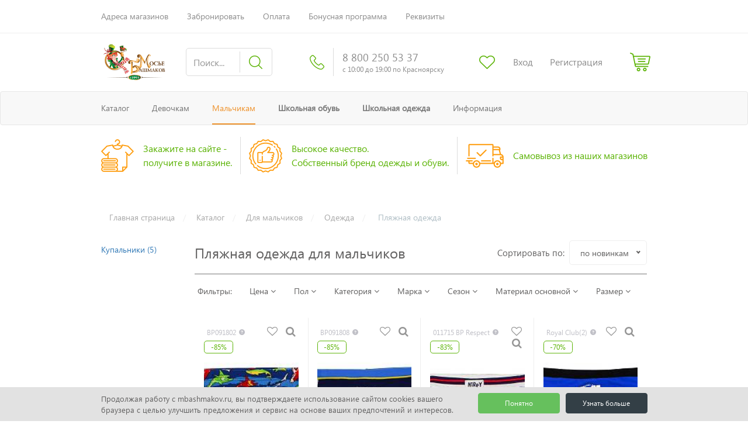

--- FILE ---
content_type: text/html; charset=UTF-8
request_url: https://krasnoyarsk.mbashmakov.ru/catalog/odezhda/plyazhnaya_odezhda/dlya_malchikov/
body_size: 28073
content:
<!DOCTYPE html>
<html lang="ru">
<head>
    <meta http-equiv="X-UA-Compatible" content="IE=edge">
<noscript><img src="https://vk.com/rtrg?p=VK-RTRG-1603938-2QlIB" style="position:fixed; left:-999px;" alt=""/></noscript>
    <meta name="format-detection" content="telephone=no">
    <meta http-equiv="x-rim-auto-match" content="none">
<meta name="yandex-verification" content="82891f6c8c344b73" />
<meta name="cmsmagazine" content="9699bed3a1592f4f6f9dfbcb608f0f3a" />
    <meta name="viewport" content="width=device-width, user-scalable=no, initial-scale=1.0, maximum-scale=1.0, minimum-scale=1.0">
    <meta property="og:title" content=""/>
    <meta property="og:url" content="http://krasnoyarsk.mbashmakov.ru/catalog/odezhda/plyazhnaya_odezhda/dlya_malchikov/"/>
    <meta property="og:site_name" content="krasnoyarsk.mbashmakov.ru"/>
    <meta property="og:image" content="https://krasnoyarsk.mbashmakov.ru/local/templates/bashmachki/img/mbsoc.png"/>
    <meta property="og:image:type" content="image/jpeg"/>
    <meta property="og:description" content="Магазин детской обуви Мосье Башмаков"/>
    <meta property="og:type" content="product.group"/>
    <link rel="icon" type="image/png" href="/favicon.png">
    <link rel="icon" href="/favicon.ico" type="image/x-icon">
    <link rel="icon" type="image/png" sizes="48x48" href="/favicon-48x48.png">
    <link rel="icon" type="image/png" sizes="32x32" href="/favicon-32x32.png">
    <link rel="icon" type="image/png" sizes="16x16" href="/favicon-16x16.png">
    <link rel="shortcut icon" href="/favicon.ico">
    

                    
            
         <meta http-equiv="Content-Type" content="text/html; charset=UTF-8" />
<meta name="robots" content="index, follow" />
<meta name="keywords" content="Пляжная одежда для " />
<meta name="description" content="Пляжная одежда - в каталоге 2 моделей в наличии, цены от 190 руб. Пляжная одежда купить с бесплатной доставкой по  в интернет-магазине Мосье Башмаков. Постоянные скидки, акции и распродажи!" />
<script type="text/javascript" data-skip-moving="true">(function(w, d, n) {var cl = "bx-core";var ht = d.documentElement;var htc = ht ? ht.className : undefined;if (htc === undefined || htc.indexOf(cl) !== -1){return;}var ua = n.userAgent;if (/(iPad;)|(iPhone;)/i.test(ua)){cl += " bx-ios";}else if (/Windows/i.test(ua)){cl += ' bx-win';}else if (/Macintosh/i.test(ua)){cl += " bx-mac";}else if (/Linux/i.test(ua) && !/Android/i.test(ua)){cl += " bx-linux";}else if (/Android/i.test(ua)){cl += " bx-android";}cl += (/(ipad|iphone|android|mobile|touch)/i.test(ua) ? " bx-touch" : " bx-no-touch");cl += w.devicePixelRatio && w.devicePixelRatio >= 2? " bx-retina": " bx-no-retina";var ieVersion = -1;if (/AppleWebKit/.test(ua)){cl += " bx-chrome";}else if (/Opera/.test(ua)){cl += " bx-opera";}else if (/Firefox/.test(ua)){cl += " bx-firefox";}ht.className = htc ? htc + " " + cl : cl;})(window, document, navigator);</script>


<link href="/bitrix/js/ui/design-tokens/dist/ui.design-tokens.min.css?176934733722029" type="text/css"  rel="stylesheet" />
<link href="/bitrix/js/ui/fonts/opensans/ui.font.opensans.min.css?17693473382320" type="text/css"  rel="stylesheet" />
<link href="/bitrix/js/main/popup/dist/main.popup.bundle.min.css?176934733426598" type="text/css"  rel="stylesheet" />
<link href="/bitrix/cache/css/s1/bashmachki/page_245e1965168bf84724dd769473c98c94/page_245e1965168bf84724dd769473c98c94_v1.css?176934813020725" type="text/css"  rel="stylesheet" />
<link href="/bitrix/cache/css/s1/bashmachki/template_1c5b58d8ec5c6408121684a22562c4e4/template_1c5b58d8ec5c6408121684a22562c4e4_v1.css?1769347948656832" type="text/css"  data-template-style="true" rel="stylesheet" />







<style>.grecaptcha-badge {display: none;}</style>



    <title>Пляжная одежда для  – купить в  в интернет-магазине Мосье Башмаков</title>

<style> 
.control-section-block .thumbs-up {
display:none !important;
}
.slick-catalog .hideToLoad, .slick-catalog .bx_catalog_item_scu {
display:block !important;
}
.SectionTopWrap {
z-index:100 !important;
}
.sorting, .bx-filter-block {
z-index:100000 !important;
}
@media (max-width:1440px) and (min-width:1200px) {
.title_size {
display:none !important;
}

}


@media (max-width:1440px) {
.catalog-section-size .hidden-mis {
display:none !important;
} 
.catalog-section-size {
    max-height: 50px !important;
}

.bx_catalog_item_scu .list-inline {
display:flex;
gap:5px;
flex-wrap:wrap;
}

.wrap_bottom_price {
margin-bottom:0px !important;
justify-content:center;
}
.flex {
flex-direction:column !important;
justify-content:center !important;
}
.bx_catalog_item_controls {
justify-content:center !important;
margin-bottom:10px !important;
}


}

.flex {
display:flex;
}

.catalog-section .slick-catalog .catalog-box .holder .catalog-button {
padding:0px !important;
}
.catalog-section .slick-catalog .catalog-box .holder .catalog-button [disabled] {
margin:0px !important;
}

.catalog-section .slick-catalog .catalog-box .holder .bx_catalog_item_scu {
margin-top:10px !important;
}

.textMainTopAction {
display:none;
}
@media (max-width:820px) {
.news-background {
display:none;
}
}

@media (min-width: 1439px) {
    .container {
        width: auto !important;
	max-width:1400px !important;
    }
}
.wrapMenuFoter .flexCenter {
align-items:top !important;
}
.cena_v_cataloge, .cena_v_cataloge_old {
display:none !important;
}
</style>



    
    <!--    Яндекс Метрика-->
        <!--    Яндекс Метрика-->
  
    <!-- Vk Script -->
        <noscript><img src="https://vk.com/rtrg?p=VK-RTRG-263371-iaSuM" style="position:fixed; left:-999px;" alt=""/></noscript>
    <!-- End Vk Script -->

</head>
<div class='alert alert-warnig' style ='display:none;border:1px solid red; background:red; color:#fff; text-align:center;'>Уважаемые покупатели! На нашем сайте ведутся работы по модернизации сайта. При заказе уточняйте стоимость и наличие товара непосредственно в магазине. Благодарим за понимание!</div>
<body>


<div class="wrapper">
    <nav class="top-nav">
      <div class="container">
        <div class="row">
          <div class="col-md-12">
            <div class="top-nav__container">
              
  <menu class="tech-menu">
          <li class="tech-menu__item">
          <a href="/about/shops/" class="tech-menu__link">Адреса магазинов</a>
      </li>
          <li class="tech-menu__item">
          <a href="/for-new-visitors/#delivery" class="tech-menu__link">Забронировать</a>
      </li>
          <li class="tech-menu__item">
          <a href="/for-new-visitors/#pay" class="tech-menu__link">Оплата</a>
      </li>
          <li class="tech-menu__item">
          <a href="/about/cards/" class="tech-menu__link">Бонусная программа</a>
      </li>
          <li class="tech-menu__item">
          <a href="/about/contacts/" class="tech-menu__link">Реквизиты</a>
      </li>
      </menu>

                          </div>
          </div>
        </div>
      </div>
    </nav>
        <header class="header-wrapper" id="desktopHeaderWrapper">
      <div class="header-container" id="desktopHeader">
        <div class="container">
          <div class="row">
            <div class="col-md-12">
              <div class="header">
                <a href="/" class="header__logo">
                  <img src="/local/templates/bashmachki/img/logo.png" alt="Интернет-магазин детской обуви Мосье Башмаков"/>
                </a>

                <div class="header__search">
                  <div id="title-search" class="header-search-wrapper">
	<form action="/catalog/" class="header-search">
    <input
      id="title-search-input"
      type="search"
      name="q"
      value=""
      autocomplete="off"
      class="form-control header-search__input"
      placeholder="Поиск..."
    >
    <button class="button-reset header-search__submit" type="submit" name="s">
      <img src="/local/templates/bashmachki/img/search.png" alt="" title="Найти" />
    </button>
	</form>
</div>
                </div>

                <div class="header__contacts header-contacts">
                  <img src="/local/templates/bashmachki/img/phone.png" alt="" />
                  <span class="header-contacts__info">
                    <a class="header-contacts__phone" href="tel:88002505337">
                      8 800 250 53 37
                    </a>
                    <span class="header-contacts__schedule"> с 10:00 до 19:00 по Красноярску</span>
                  </span>
                </div>
                <!--a href="#" class="header-icon-link" title="Сравнение товаров">
  <img src="/local/templates/bashmachki/img/compare.png" alt="" />
</a-->
<a href="/catalog/wish-list" class="header-icon-link" title="Избранное">
  <img src="/local/templates/bashmachki/img/heart.png" alt="" />
</a>
<span class="header-account">
      <a href="/login/" class="header-account__link">
      Вход
    </a>
    <a href="/login/?register=yes" class="header-account__link">
      Регистрация
    </a>
  </span>
<button type="button" class="cart basket button-reset header-icon-link" id="bx_basket1" data-style="zoom-in">
  <!--'start_frame_cache_bx_cart_block'-->
<img src="/local/templates/bashmachki/img/cart.png" alt="" />
<!--'end_frame_cache_bx_cart_block'--></button>

              </div>
            </div>
          </div>
        </div>
      </div>
    </header>
    <header>
      <div class="mobile-header-wrapper">
  <div class="container">
    <div class="row">
      <div class="mobile-header" id="mobileMenu">
        <a href="/" class="mobile-header__logo">
          <img src="/local/templates/bashmachki/img/logo-mobile.png" alt="Мосье Башмаков" />
        </a>
        <!--a href="#" class="mobile-header__link" data-fade-in>
          <img src="/local/templates/bashmachki/img/compare.png" alt="Сравнение" />
        </a-->
        <a href="/catalog/wish-list/" class="mobile-header__link" data-fade-in>
          <img src="/local/templates/bashmachki/img/heart.png" alt="Избранное" />
        </a>
        <a href="/catalog/?q=" class="mobile-header__link">
          <img src="/local/templates/bashmachki/img/search.png" alt="Поиск" height="25"/>
        </a>
        <button type="button" class="button-reset mobile-header__link mobile-header__link_city" id="mobileCitySelectButton">
          <i class="fa fa-map-marker"></i>
        </button>
        <button type="button" class="cart basket button-reset mobile-header__link" id="bx_basket2" data-style="zoom-in">
          
<img src="/local/templates/bashmachki/img/cart.png" alt="Корзина" height="25"/>
        </button>
        <button type="button" class="mobile-header__link button-reset" id="mobileMenuToggle">
          <img src="/local/templates/bashmachki/img/menu-open.png" alt="Показать меню" data-open/>
          <img src="/local/templates/bashmachki/img/menu-close.png" alt="Показать меню" style="display: none" data-close/>
        </button>
      </div>
    </div>
  </div>

  <div id="mobileMenuDropdown" style="display: none" class="mobile-menu-container">
    <div class="container">
  <menu class="mobile-menu row" id="mobileMenuLinks">
    <li class="mobile-menu__item mobile-menu__item_secondary">
      <span class="pull-right mobile-menu__info">с 9:00 до 20:00 по Москве</span>
      <a href="tel:88005503280" class="mobile-menu__link">8 (800) 550-32-80</a>
    </li>
    <li class="mobile-menu__item mobile-menu__item_secondary">
      <a href="#" class="mobile-menu__link">Вход</a>
    </li>
    <li class="mobile-menu__item mobile-menu__item_secondary">
      <a href="#" class="mobile-menu__link">Регистрация</a>
    </li>
          <li class="mobile-menu__item" data-parent>
                  <span class="mobile-menu__more">
            <button class="button-reset mobile-menu__toggle" data-toggle><i class="fa fa-chevron-down"></i></button>
          </span>
                <a class="mobile-menu__link" href="/catalog/">Каталог</a>

        <div class="mobile-menu__dropdown mobile-menu-dropdown" data-dropdown>
                      <div class="mobile-menu-category">
              <div>
                <a href="/catalog/obuv/" class="mobile-menu-category__name">
                  Обувь                </a>
              </div>

              <div>
                                  <div>
                    <a href="/catalog/obuv/bosonozhki_sandalii/" class="mobile-menu-category__children">Босоножки, сандалии</a>
                  </div>
                                  <div>
                    <a href="/catalog/obuv/botinki_sapogi/" class="mobile-menu-category__children">Ботинки, Сапоги</a>
                  </div>
                                  <div>
                    <a href="/catalog/obuv/valenki/" class="mobile-menu-category__children">Валенки</a>
                  </div>
                                  <div>
                    <a href="/catalog/obuv/domashnyaya_obuv/" class="mobile-menu-category__children">Домашняя обувь </a>
                  </div>
                                  <div>
                    <a href="/catalog/obuv/krossovki_kedy/" class="mobile-menu-category__children">Кроссовки, кеды</a>
                  </div>
                                  <div>
                    <a href="/catalog/obuv/mokasiny/" class="mobile-menu-category__children">Мокасины</a>
                  </div>
                                  <div>
                    <a href="/catalog/obuv/plyazhnaya_obuv/" class="mobile-menu-category__children">Пляжная обувь</a>
                  </div>
                                  <div>
                    <a href="/catalog/obuv/rezinovye_sapogi/" class="mobile-menu-category__children">Резиновые сапоги</a>
                  </div>
                                  <div>
                    <a href="/catalog/obuv/tufli_polubotinki/" class="mobile-menu-category__children">Туфли, полуботинки</a>
                  </div>
                                  <div>
                    <a href="/catalog/obuv/cheshki/" class="mobile-menu-category__children">Чешки</a>
                  </div>
                              </div>
            </div>
                      <div class="mobile-menu-category">
              <div>
                <a href="/catalog/odezhda/" class="mobile-menu-category__name">
                  Одежда                </a>
              </div>

              <div>
                                  <div>
                    <a href="/catalog/odezhda/golovnye_ubory/" class="mobile-menu-category__children">Головные уборы</a>
                  </div>
                                  <div>
                    <a href="/catalog/odezhda/kolgotki_noski/" class="mobile-menu-category__children">Колготки/носки</a>
                  </div>
                                  <div>
                    <a href="/catalog/odezhda/nizhnee_bele/" class="mobile-menu-category__children">Нижнее Белье</a>
                  </div>
                                  <div>
                    <a href="/catalog/odezhda/odezhda_l_d/" class="mobile-menu-category__children">Одежда L&D</a>
                  </div>
                                  <div>
                    <a href="/catalog/odezhda/perchatki_varezhki/" class="mobile-menu-category__children">Перчатки/варежки</a>
                  </div>
                                  <div>
                    <a href="/catalog/odezhda/plyazhnaya_odezhda/" class="mobile-menu-category__children">Пляжная одежда</a>
                  </div>
                                  <div>
                    <a href="/catalog/odezhda/rubashki/" class="mobile-menu-category__children">Рубашки</a>
                  </div>
                                  <div>
                    <a href="/catalog/odezhda/sportivnaya_odezhda/" class="mobile-menu-category__children">Спортивная одежда</a>
                  </div>
                                  <div>
                    <a href="/catalog/odezhda/termobele/" class="mobile-menu-category__children">Термобелье</a>
                  </div>
                              </div>
            </div>
                      <div class="mobile-menu-category">
              <div>
                <a href="/catalog/aksessuary/" class="mobile-menu-category__name">
                  Аксессуары                </a>
              </div>

              <div>
                                  <div>
                    <a href="/catalog/aksessuary/aksessuary_dlya_volos/" class="mobile-menu-category__children">Аксессуары для волос</a>
                  </div>
                                  <div>
                    <a href="/catalog/aksessuary/aksessuary_dlya_obuvi/" class="mobile-menu-category__children">Аксессуары для обуви</a>
                  </div>
                                  <div>
                    <a href="/catalog/aksessuary/bizhuteriya/" class="mobile-menu-category__children">Бижутерия</a>
                  </div>
                                  <div>
                    <a href="/catalog/aksessuary/brelki/" class="mobile-menu-category__children">Брелки</a>
                  </div>
                                  <div>
                    <a href="/catalog/aksessuary/butylka_dlya_vody/" class="mobile-menu-category__children">Бутылка для воды</a>
                  </div>
                                  <div>
                    <a href="/catalog/aksessuary/galstuki/" class="mobile-menu-category__children">Галстуки</a>
                  </div>
                                  <div>
                    <a href="/catalog/aksessuary/znachki/" class="mobile-menu-category__children">Значки</a>
                  </div>
                                  <div>
                    <a href="/catalog/aksessuary/zonty/" class="mobile-menu-category__children">Зонты</a>
                  </div>
                                  <div>
                    <a href="/catalog/aksessuary/2815-maska-individualnoy-zashchity/" class="mobile-menu-category__children">Маска индивидуальной защиты</a>
                  </div>
                                  <div>
                    <a href="/catalog/aksessuary/ochki/" class="mobile-menu-category__children">Очки</a>
                  </div>
                                  <div>
                    <a href="/catalog/aksessuary/podtyazhki/" class="mobile-menu-category__children">Подтяжки</a>
                  </div>
                                  <div>
                    <a href="/catalog/aksessuary/remni/" class="mobile-menu-category__children">Ремни</a>
                  </div>
                                  <div>
                    <a href="/catalog/aksessuary/sumki_koshelki/" class="mobile-menu-category__children">Сумки/кошельки</a>
                  </div>
                                  <div>
                    <a href="/catalog/aksessuary/chasy/" class="mobile-menu-category__children">Часы</a>
                  </div>
                              </div>
            </div>
                  </div>
      </li>
          <li class="mobile-menu__item" data-parent>
                  <span class="mobile-menu__more">
            <button class="button-reset mobile-menu__toggle" data-toggle><i class="fa fa-chevron-down"></i></button>
          </span>
                <a class="mobile-menu__link" href="/catalog/dlya_devochek/">Девочкам</a>

        <div class="mobile-menu__dropdown mobile-menu-dropdown" data-dropdown>
                      <div class="mobile-menu-category">
              <div>
                <a href="/catalog/obuv/dlya_devochek/" class="mobile-menu-category__name">
                  Обувь                </a>
              </div>

              <div>
                                  <div>
                    <a href="/catalog/obuv/bosonozhki_sandalii/dlya_devochek/" class="mobile-menu-category__children">Босоножки, сандалии</a>
                  </div>
                                  <div>
                    <a href="/catalog/obuv/botinki_sapogi/dlya_devochek/" class="mobile-menu-category__children">Ботинки, Сапоги</a>
                  </div>
                                  <div>
                    <a href="/catalog/obuv/valenki/dlya_devochek/" class="mobile-menu-category__children">Валенки</a>
                  </div>
                                  <div>
                    <a href="/catalog/obuv/domashnyaya_obuv/dlya_devochek/" class="mobile-menu-category__children">Домашняя обувь </a>
                  </div>
                                  <div>
                    <a href="/catalog/obuv/krossovki_kedy/dlya_devochek/" class="mobile-menu-category__children">Кроссовки, кеды</a>
                  </div>
                                  <div>
                    <a href="/catalog/obuv/mokasiny/dlya_devochek/" class="mobile-menu-category__children">Мокасины</a>
                  </div>
                                  <div>
                    <a href="/catalog/obuv/plyazhnaya_obuv/dlya_devochek/" class="mobile-menu-category__children">Пляжная обувь</a>
                  </div>
                                  <div>
                    <a href="/catalog/obuv/rezinovye_sapogi/dlya_devochek/" class="mobile-menu-category__children">Резиновые сапоги</a>
                  </div>
                                  <div>
                    <a href="/catalog/obuv/tufli_polubotinki/dlya_devochek/" class="mobile-menu-category__children">Туфли, полуботинки</a>
                  </div>
                                  <div>
                    <a href="/catalog/obuv/cheshki/dlya_devochek/" class="mobile-menu-category__children">Чешки</a>
                  </div>
                              </div>
            </div>
                      <div class="mobile-menu-category">
              <div>
                <a href="/catalog/odezhda/dlya_devochek/" class="mobile-menu-category__name">
                  Одежда                </a>
              </div>

              <div>
                                  <div>
                    <a href="/catalog/odezhda/golovnye_ubory/dlya_devochek/" class="mobile-menu-category__children">Головные уборы</a>
                  </div>
                                  <div>
                    <a href="/catalog/odezhda/kolgotki_noski/dlya_devochek/" class="mobile-menu-category__children">Колготки/носки</a>
                  </div>
                                  <div>
                    <a href="/catalog/odezhda/nizhnee_bele/dlya_devochek/" class="mobile-menu-category__children">Нижнее Белье</a>
                  </div>
                                  <div>
                    <a href="/catalog/odezhda/odezhda_l_d/dlya_devochek/" class="mobile-menu-category__children">Одежда L&D</a>
                  </div>
                                  <div>
                    <a href="/catalog/odezhda/perchatki_varezhki/dlya_devochek/" class="mobile-menu-category__children">Перчатки/варежки</a>
                  </div>
                                  <div>
                    <a href="/catalog/odezhda/plyazhnaya_odezhda/dlya_devochek/" class="mobile-menu-category__children">Пляжная одежда</a>
                  </div>
                                  <div>
                    <a href="/catalog/odezhda/sportivnaya_odezhda/dlya_devochek/" class="mobile-menu-category__children">Спортивная одежда</a>
                  </div>
                                  <div>
                    <a href="/catalog/odezhda/termobele/dlya_devochek/" class="mobile-menu-category__children">Термобелье</a>
                  </div>
                              </div>
            </div>
                      <div class="mobile-menu-category">
              <div>
                <a href="/catalog/aksessuary/dlya_devochek/" class="mobile-menu-category__name">
                  Аксессуары                </a>
              </div>

              <div>
                                  <div>
                    <a href="/catalog/aksessuary/aksessuary_dlya_volos/dlya_devochek/" class="mobile-menu-category__children">Аксессуары для волос</a>
                  </div>
                                  <div>
                    <a href="/catalog/aksessuary/aksessuary_dlya_obuvi/dlya_devochek/" class="mobile-menu-category__children">Аксессуары для обуви</a>
                  </div>
                                  <div>
                    <a href="/catalog/aksessuary/bizhuteriya/dlya_devochek/" class="mobile-menu-category__children">Бижутерия</a>
                  </div>
                                  <div>
                    <a href="/catalog/aksessuary/brelki/dlya_devochek/" class="mobile-menu-category__children">Брелки</a>
                  </div>
                                  <div>
                    <a href="/catalog/aksessuary/2815-maska-individualnoy-zashchity/dlya_devochek/" class="mobile-menu-category__children">Маска индивидуальной защиты</a>
                  </div>
                                  <div>
                    <a href="/catalog/aksessuary/ochki/dlya_devochek/" class="mobile-menu-category__children">Очки</a>
                  </div>
                                  <div>
                    <a href="/catalog/aksessuary/sumki_koshelki/dlya_devochek/" class="mobile-menu-category__children">Сумки/кошельки</a>
                  </div>
                              </div>
            </div>
                  </div>
      </li>
          <li class="mobile-menu__item" data-parent>
                  <span class="mobile-menu__more">
            <button class="button-reset mobile-menu__toggle" data-toggle><i class="fa fa-chevron-down"></i></button>
          </span>
                <a class="mobile-menu__link mobile-menu__link_active" href="/catalog/dlya_malchikov/">Мальчикам</a>

        <div class="mobile-menu__dropdown mobile-menu-dropdown" data-dropdown>
                      <div class="mobile-menu-category">
              <div>
                <a href="/catalog/obuv/dlya_malchikov/" class="mobile-menu-category__name">
                  Обувь                </a>
              </div>

              <div>
                                  <div>
                    <a href="/catalog/obuv/bosonozhki_sandalii/dlya_malchikov/" class="mobile-menu-category__children">Босоножки, сандалии</a>
                  </div>
                                  <div>
                    <a href="/catalog/obuv/botinki_sapogi/dlya_malchikov/" class="mobile-menu-category__children">Ботинки, Сапоги</a>
                  </div>
                                  <div>
                    <a href="/catalog/obuv/valenki/dlya_malchikov/" class="mobile-menu-category__children">Валенки</a>
                  </div>
                                  <div>
                    <a href="/catalog/obuv/domashnyaya_obuv/dlya_malchikov/" class="mobile-menu-category__children">Домашняя обувь </a>
                  </div>
                                  <div>
                    <a href="/catalog/obuv/krossovki_kedy/dlya_malchikov/" class="mobile-menu-category__children">Кроссовки, кеды</a>
                  </div>
                                  <div>
                    <a href="/catalog/obuv/plyazhnaya_obuv/dlya_malchikov/" class="mobile-menu-category__children">Пляжная обувь</a>
                  </div>
                                  <div>
                    <a href="/catalog/obuv/rezinovye_sapogi/dlya_malchikov/" class="mobile-menu-category__children">Резиновые сапоги</a>
                  </div>
                                  <div>
                    <a href="/catalog/obuv/tufli_polubotinki/dlya_malchikov/" class="mobile-menu-category__children">Туфли, полуботинки</a>
                  </div>
                              </div>
            </div>
                      <div class="mobile-menu-category">
              <div>
                <a href="/catalog/odezhda/dlya_malchikov/" class="mobile-menu-category__name">
                  Одежда                </a>
              </div>

              <div>
                                  <div>
                    <a href="/catalog/odezhda/golovnye_ubory/dlya_malchikov/" class="mobile-menu-category__children">Головные уборы</a>
                  </div>
                                  <div>
                    <a href="/catalog/odezhda/kolgotki_noski/dlya_malchikov/" class="mobile-menu-category__children">Колготки/носки</a>
                  </div>
                                  <div>
                    <a href="/catalog/odezhda/nizhnee_bele/dlya_malchikov/" class="mobile-menu-category__children">Нижнее Белье</a>
                  </div>
                                  <div>
                    <a href="/catalog/odezhda/odezhda_l_d/dlya_malchikov/" class="mobile-menu-category__children">Одежда L&D</a>
                  </div>
                                  <div>
                    <a href="/catalog/odezhda/perchatki_varezhki/dlya_malchikov/" class="mobile-menu-category__children">Перчатки/варежки</a>
                  </div>
                                  <div>
                    <a href="/catalog/odezhda/plyazhnaya_odezhda/dlya_malchikov/" class="mobile-menu-category__children">Пляжная одежда</a>
                  </div>
                                  <div>
                    <a href="/catalog/odezhda/sportivnaya_odezhda/dlya_malchikov/" class="mobile-menu-category__children">Спортивная одежда</a>
                  </div>
                                  <div>
                    <a href="/catalog/odezhda/termobele/dlya_malchikov/" class="mobile-menu-category__children">Термобелье</a>
                  </div>
                              </div>
            </div>
                      <div class="mobile-menu-category">
              <div>
                <a href="/catalog/aksessuary/dlya_malchikov/" class="mobile-menu-category__name">
                  Аксессуары                </a>
              </div>

              <div>
                                  <div>
                    <a href="/catalog/aksessuary/aksessuary_dlya_obuvi/dlya_malchikov/" class="mobile-menu-category__children">Аксессуары для обуви</a>
                  </div>
                                  <div>
                    <a href="/catalog/aksessuary/zonty/dlya_malchikov/" class="mobile-menu-category__children">Зонты</a>
                  </div>
                                  <div>
                    <a href="/catalog/aksessuary/2815-maska-individualnoy-zashchity/dlya_malchikov/" class="mobile-menu-category__children">Маска индивидуальной защиты</a>
                  </div>
                                  <div>
                    <a href="/catalog/aksessuary/ochki/dlya_malchikov/" class="mobile-menu-category__children">Очки</a>
                  </div>
                                  <div>
                    <a href="/catalog/aksessuary/sumki_koshelki/dlya_malchikov/" class="mobile-menu-category__children">Сумки/кошельки</a>
                  </div>
                              </div>
            </div>
                  </div>
      </li>
              <li class="mobile-menu__item">
        <a class="mobile-menu__link" href="/catalog/obuv/filter/d682e764686c6a08115de233a8e1eb5a/"><b>Школьная обувь</b></a>
      </li>
            <li class="mobile-menu__item">
        <a class="mobile-menu__link" href="/catalog/odezhda/filter/d682e764686c6a08115de233a8e1eb5a/"><b>Школьная одежда</b></a>
      </li>
      
    <li class="mobile-menu__item" data-parent>
      <span class="mobile-menu__more">
        <button class="button-reset mobile-menu__toggle" data-toggle><i class="fa fa-chevron-down"></i></button>
      </span>
      <a href="/about/" class="mobile-menu__link mobile-menu__link_green">Информация</a>
      <div class="mobile-menu__dropdown mobile-menu-dropdown" data-dropdown>
        <div class="mobile-menu-category">
          <div class="mobile-menu-category__name">О компании</div>
          <div><a href="/about/" class="mobile-menu-category__children">История</a></div>
          <div><a href="/actual/?type=news" class="mobile-menu-category__children">Новости</a></div>
          <div><a href="/about/shops/" class="mobile-menu-category__children">Адреса магазинов</a></div>
          <div><a href="/about/help/" class="mobile-menu-category__children">Помощь детям</a></div>
          <div><a href="/about/vacancies/" class="mobile-menu-category__children">Вакансии</a></div>
          <div><a href="/about/providers/" class="mobile-menu-category__children">Поставщикам и арендодателям</a></div>
          <div><a href="/about/contacts/" class="mobile-menu-category__children">Контакты</a></div>
        </div>

        <div class="mobile-menu-category">
          <div class="mobile-menu-category__name">Информация</div>
          <div><a href="/for-new-visitors/" class="mobile-menu-category__children">Как оформить заказ</a></div>
          <div><a href="/for-new-visitors/#delivery" class="mobile-menu-category__children">Доставка</a></div>
          <div><a href="/for-new-visitors/#pay" class="mobile-menu-category__children">Способы оплаты</a></div>
          <div><a href="/for-new-visitors/#return" class="mobile-menu-category__children">Обмен и возврат</a></div>
          <div><a href="/about/cards/" class="mobile-menu-category__children">Бонусная программа</a></div>
          <div><a href="/for-new-visitors/#protect" class="mobile-menu-category__children">Политика конфиденциальности</a></div>
          <div><a href="/for-new-visitors/#offer" class="mobile-menu-category__children">Оферта</a></div>
        </div>

        <div class="mobile-menu-category">
          <div class="mobile-menu-category__name">Помощь покупателям</div>
          <div><a href="/about/sizefoot/" class="mobile-menu-category__children">Как измерить стопу ребенка</a></div>
          <div><a href="/about/advice/" class="mobile-menu-category__children">Советы</a></div>
        </div>

        <div class="mobile-menu-category">
          <div class="mobile-menu-category__name">Напишите нам:</div>
          <a class="mobile-menu-category__children" href="mailto:info@mbashmakov.ru">info@mbashmakov.ru</a>
          <div class="mobile-menu-category__name">Мы в соцсетях</div>
          <div class="mobile-menu-category__social">
            <ul class="list-inline">
                            <li>
                                <a target="_blank" href="https://vk.com/mbasmakov">
                                    <i class="fa fa-vk parent_show_help_caption" aria-hidden="true">
                                        <div class="popup-hint show_help_caption">ВКонтакте</div>
                                    </i>
                                </a>
                            </li>
                            <li>
                              <a target='_blank' href='https://t.me/rimmaxgroup'>
                                    <i class="fa fa-telegram parent_show_help_caption" aria-hidden="true">
                                        <div class="popup-hint show_help_caption">Телеграм</div>
                                    </i>
</a>
                            </li>
<li>
                                <a target="_blank" href="https://www.instagram.com/m_bashmakov">
                                    <i class="fa fa-instagram parent_show_help_caption" aria-hidden="true">
                                        <div class="popup-hint show_help_caption">Instagram</div>
                                    </i>
                                </a>
                            </li>

                            <li style='display:none;'>
                                <a target="_blank" href="https://www.instagram.com/m_bashmakov">
                                    <i class="fa fa-instagram parent_show_help_caption" aria-hidden="true">
                                        <div class="popup-hint show_help_caption">Instagram</div>
                                    </i>
                                </a>
                            </li>
                            <li  style='display:none;'>
                                <a target="_blank" href="https://www.facebook.com/mosyebashmakov">
                                    <i class="fa fa-facebook parent_show_help_caption" aria-hidden="true">
                                        <div class="popup-hint show_help_caption">FaceBook</div>
                                    </i>
                                </a>
                            </li>
                                                    </ul>          </div>
        </div>
      </div>
    </li>
  </menu>
</div>
  </div>
</div>

      <nav class="navbar navbar-default header-menu-wrapper">
  <div class="container">
    <menu class="header-menu">

              <li class="header-menu__item">
          <a class="header-menu__link" href="/catalog/">Каталог</a>

          <div class="header-menu__dropdown header-menu-dropdown">
                          <div class="header-menu-category">
                <div>
                  <a href="/catalog/obuv/" class="header-menu-category__name">
                    Обувь                  </a>
                </div>

                <div>
                                      <div>
                      <a href="/catalog/obuv/bosonozhki_sandalii/" class="header-menu-category__children">Босоножки, сандалии</a>
                    </div>
                                      <div>
                      <a href="/catalog/obuv/botinki_sapogi/" class="header-menu-category__children">Ботинки, Сапоги</a>
                    </div>
                                      <div>
                      <a href="/catalog/obuv/valenki/" class="header-menu-category__children">Валенки</a>
                    </div>
                                      <div>
                      <a href="/catalog/obuv/domashnyaya_obuv/" class="header-menu-category__children">Домашняя обувь </a>
                    </div>
                                      <div>
                      <a href="/catalog/obuv/krossovki_kedy/" class="header-menu-category__children">Кроссовки, кеды</a>
                    </div>
                                      <div>
                      <a href="/catalog/obuv/mokasiny/" class="header-menu-category__children">Мокасины</a>
                    </div>
                                      <div>
                      <a href="/catalog/obuv/plyazhnaya_obuv/" class="header-menu-category__children">Пляжная обувь</a>
                    </div>
                                      <div>
                      <a href="/catalog/obuv/rezinovye_sapogi/" class="header-menu-category__children">Резиновые сапоги</a>
                    </div>
                                      <div>
                      <a href="/catalog/obuv/tufli_polubotinki/" class="header-menu-category__children">Туфли, полуботинки</a>
                    </div>
                                      <div>
                      <a href="/catalog/obuv/cheshki/" class="header-menu-category__children">Чешки</a>
                    </div>
                                  </div>
              </div>
                          <div class="header-menu-category">
                <div>
                  <a href="/catalog/odezhda/" class="header-menu-category__name">
                    Одежда                  </a>
                </div>

                <div>
                                      <div>
                      <a href="/catalog/odezhda/golovnye_ubory/" class="header-menu-category__children">Головные уборы</a>
                    </div>
                                      <div>
                      <a href="/catalog/odezhda/kolgotki_noski/" class="header-menu-category__children">Колготки/носки</a>
                    </div>
                                      <div>
                      <a href="/catalog/odezhda/nizhnee_bele/" class="header-menu-category__children">Нижнее Белье</a>
                    </div>
                                      <div>
                      <a href="/catalog/odezhda/odezhda_l_d/" class="header-menu-category__children">Одежда L&D</a>
                    </div>
                                      <div>
                      <a href="/catalog/odezhda/perchatki_varezhki/" class="header-menu-category__children">Перчатки/варежки</a>
                    </div>
                                      <div>
                      <a href="/catalog/odezhda/plyazhnaya_odezhda/" class="header-menu-category__children">Пляжная одежда</a>
                    </div>
                                      <div>
                      <a href="/catalog/odezhda/rubashki/" class="header-menu-category__children">Рубашки</a>
                    </div>
                                      <div>
                      <a href="/catalog/odezhda/sportivnaya_odezhda/" class="header-menu-category__children">Спортивная одежда</a>
                    </div>
                                      <div>
                      <a href="/catalog/odezhda/termobele/" class="header-menu-category__children">Термобелье</a>
                    </div>
                                  </div>
              </div>
                          <div class="header-menu-category">
                <div>
                  <a href="/catalog/aksessuary/" class="header-menu-category__name">
                    Аксессуары                  </a>
                </div>

                <div>
                                      <div>
                      <a href="/catalog/aksessuary/aksessuary_dlya_volos/" class="header-menu-category__children">Аксессуары для волос</a>
                    </div>
                                      <div>
                      <a href="/catalog/aksessuary/aksessuary_dlya_obuvi/" class="header-menu-category__children">Аксессуары для обуви</a>
                    </div>
                                      <div>
                      <a href="/catalog/aksessuary/bizhuteriya/" class="header-menu-category__children">Бижутерия</a>
                    </div>
                                      <div>
                      <a href="/catalog/aksessuary/brelki/" class="header-menu-category__children">Брелки</a>
                    </div>
                                      <div>
                      <a href="/catalog/aksessuary/butylka_dlya_vody/" class="header-menu-category__children">Бутылка для воды</a>
                    </div>
                                      <div>
                      <a href="/catalog/aksessuary/galstuki/" class="header-menu-category__children">Галстуки</a>
                    </div>
                                      <div>
                      <a href="/catalog/aksessuary/znachki/" class="header-menu-category__children">Значки</a>
                    </div>
                                      <div>
                      <a href="/catalog/aksessuary/zonty/" class="header-menu-category__children">Зонты</a>
                    </div>
                                      <div>
                      <a href="/catalog/aksessuary/2815-maska-individualnoy-zashchity/" class="header-menu-category__children">Маска индивидуальной защиты</a>
                    </div>
                                      <div>
                      <a href="/catalog/aksessuary/ochki/" class="header-menu-category__children">Очки</a>
                    </div>
                                      <div>
                      <a href="/catalog/aksessuary/podtyazhki/" class="header-menu-category__children">Подтяжки</a>
                    </div>
                                      <div>
                      <a href="/catalog/aksessuary/remni/" class="header-menu-category__children">Ремни</a>
                    </div>
                                      <div>
                      <a href="/catalog/aksessuary/sumki_koshelki/" class="header-menu-category__children">Сумки/кошельки</a>
                    </div>
                                      <div>
                      <a href="/catalog/aksessuary/chasy/" class="header-menu-category__children">Часы</a>
                    </div>
                                  </div>
              </div>
                      </div>
        </li>
              <li class="header-menu__item">
          <a class="header-menu__link" href="/catalog/dlya_devochek/">Девочкам</a>

          <div class="header-menu__dropdown header-menu-dropdown">
                          <div class="header-menu-category">
                <div>
                  <a href="/catalog/obuv/dlya_devochek/" class="header-menu-category__name">
                    Обувь                  </a>
                </div>

                <div>
                                      <div>
                      <a href="/catalog/obuv/bosonozhki_sandalii/dlya_devochek/" class="header-menu-category__children">Босоножки, сандалии</a>
                    </div>
                                      <div>
                      <a href="/catalog/obuv/botinki_sapogi/dlya_devochek/" class="header-menu-category__children">Ботинки, Сапоги</a>
                    </div>
                                      <div>
                      <a href="/catalog/obuv/valenki/dlya_devochek/" class="header-menu-category__children">Валенки</a>
                    </div>
                                      <div>
                      <a href="/catalog/obuv/domashnyaya_obuv/dlya_devochek/" class="header-menu-category__children">Домашняя обувь </a>
                    </div>
                                      <div>
                      <a href="/catalog/obuv/krossovki_kedy/dlya_devochek/" class="header-menu-category__children">Кроссовки, кеды</a>
                    </div>
                                      <div>
                      <a href="/catalog/obuv/mokasiny/dlya_devochek/" class="header-menu-category__children">Мокасины</a>
                    </div>
                                      <div>
                      <a href="/catalog/obuv/plyazhnaya_obuv/dlya_devochek/" class="header-menu-category__children">Пляжная обувь</a>
                    </div>
                                      <div>
                      <a href="/catalog/obuv/rezinovye_sapogi/dlya_devochek/" class="header-menu-category__children">Резиновые сапоги</a>
                    </div>
                                      <div>
                      <a href="/catalog/obuv/tufli_polubotinki/dlya_devochek/" class="header-menu-category__children">Туфли, полуботинки</a>
                    </div>
                                      <div>
                      <a href="/catalog/obuv/cheshki/dlya_devochek/" class="header-menu-category__children">Чешки</a>
                    </div>
                                  </div>
              </div>
                          <div class="header-menu-category">
                <div>
                  <a href="/catalog/odezhda/dlya_devochek/" class="header-menu-category__name">
                    Одежда                  </a>
                </div>

                <div>
                                      <div>
                      <a href="/catalog/odezhda/golovnye_ubory/dlya_devochek/" class="header-menu-category__children">Головные уборы</a>
                    </div>
                                      <div>
                      <a href="/catalog/odezhda/kolgotki_noski/dlya_devochek/" class="header-menu-category__children">Колготки/носки</a>
                    </div>
                                      <div>
                      <a href="/catalog/odezhda/nizhnee_bele/dlya_devochek/" class="header-menu-category__children">Нижнее Белье</a>
                    </div>
                                      <div>
                      <a href="/catalog/odezhda/odezhda_l_d/dlya_devochek/" class="header-menu-category__children">Одежда L&D</a>
                    </div>
                                      <div>
                      <a href="/catalog/odezhda/perchatki_varezhki/dlya_devochek/" class="header-menu-category__children">Перчатки/варежки</a>
                    </div>
                                      <div>
                      <a href="/catalog/odezhda/plyazhnaya_odezhda/dlya_devochek/" class="header-menu-category__children">Пляжная одежда</a>
                    </div>
                                      <div>
                      <a href="/catalog/odezhda/sportivnaya_odezhda/dlya_devochek/" class="header-menu-category__children">Спортивная одежда</a>
                    </div>
                                      <div>
                      <a href="/catalog/odezhda/termobele/dlya_devochek/" class="header-menu-category__children">Термобелье</a>
                    </div>
                                  </div>
              </div>
                          <div class="header-menu-category">
                <div>
                  <a href="/catalog/aksessuary/dlya_devochek/" class="header-menu-category__name">
                    Аксессуары                  </a>
                </div>

                <div>
                                      <div>
                      <a href="/catalog/aksessuary/aksessuary_dlya_volos/dlya_devochek/" class="header-menu-category__children">Аксессуары для волос</a>
                    </div>
                                      <div>
                      <a href="/catalog/aksessuary/aksessuary_dlya_obuvi/dlya_devochek/" class="header-menu-category__children">Аксессуары для обуви</a>
                    </div>
                                      <div>
                      <a href="/catalog/aksessuary/bizhuteriya/dlya_devochek/" class="header-menu-category__children">Бижутерия</a>
                    </div>
                                      <div>
                      <a href="/catalog/aksessuary/brelki/dlya_devochek/" class="header-menu-category__children">Брелки</a>
                    </div>
                                      <div>
                      <a href="/catalog/aksessuary/2815-maska-individualnoy-zashchity/dlya_devochek/" class="header-menu-category__children">Маска индивидуальной защиты</a>
                    </div>
                                      <div>
                      <a href="/catalog/aksessuary/ochki/dlya_devochek/" class="header-menu-category__children">Очки</a>
                    </div>
                                      <div>
                      <a href="/catalog/aksessuary/sumki_koshelki/dlya_devochek/" class="header-menu-category__children">Сумки/кошельки</a>
                    </div>
                                  </div>
              </div>
                      </div>
        </li>
              <li class="header-menu__item">
          <a class="header-menu__link header-menu__link_active" href="/catalog/dlya_malchikov/">Мальчикам</a>

          <div class="header-menu__dropdown header-menu-dropdown">
                          <div class="header-menu-category">
                <div>
                  <a href="/catalog/obuv/dlya_malchikov/" class="header-menu-category__name">
                    Обувь                  </a>
                </div>

                <div>
                                      <div>
                      <a href="/catalog/obuv/bosonozhki_sandalii/dlya_malchikov/" class="header-menu-category__children">Босоножки, сандалии</a>
                    </div>
                                      <div>
                      <a href="/catalog/obuv/botinki_sapogi/dlya_malchikov/" class="header-menu-category__children">Ботинки, Сапоги</a>
                    </div>
                                      <div>
                      <a href="/catalog/obuv/valenki/dlya_malchikov/" class="header-menu-category__children">Валенки</a>
                    </div>
                                      <div>
                      <a href="/catalog/obuv/domashnyaya_obuv/dlya_malchikov/" class="header-menu-category__children">Домашняя обувь </a>
                    </div>
                                      <div>
                      <a href="/catalog/obuv/krossovki_kedy/dlya_malchikov/" class="header-menu-category__children">Кроссовки, кеды</a>
                    </div>
                                      <div>
                      <a href="/catalog/obuv/plyazhnaya_obuv/dlya_malchikov/" class="header-menu-category__children">Пляжная обувь</a>
                    </div>
                                      <div>
                      <a href="/catalog/obuv/rezinovye_sapogi/dlya_malchikov/" class="header-menu-category__children">Резиновые сапоги</a>
                    </div>
                                      <div>
                      <a href="/catalog/obuv/tufli_polubotinki/dlya_malchikov/" class="header-menu-category__children">Туфли, полуботинки</a>
                    </div>
                                  </div>
              </div>
                          <div class="header-menu-category">
                <div>
                  <a href="/catalog/odezhda/dlya_malchikov/" class="header-menu-category__name">
                    Одежда                  </a>
                </div>

                <div>
                                      <div>
                      <a href="/catalog/odezhda/golovnye_ubory/dlya_malchikov/" class="header-menu-category__children">Головные уборы</a>
                    </div>
                                      <div>
                      <a href="/catalog/odezhda/kolgotki_noski/dlya_malchikov/" class="header-menu-category__children">Колготки/носки</a>
                    </div>
                                      <div>
                      <a href="/catalog/odezhda/nizhnee_bele/dlya_malchikov/" class="header-menu-category__children">Нижнее Белье</a>
                    </div>
                                      <div>
                      <a href="/catalog/odezhda/odezhda_l_d/dlya_malchikov/" class="header-menu-category__children">Одежда L&D</a>
                    </div>
                                      <div>
                      <a href="/catalog/odezhda/perchatki_varezhki/dlya_malchikov/" class="header-menu-category__children">Перчатки/варежки</a>
                    </div>
                                      <div>
                      <a href="/catalog/odezhda/plyazhnaya_odezhda/dlya_malchikov/" class="header-menu-category__children">Пляжная одежда</a>
                    </div>
                                      <div>
                      <a href="/catalog/odezhda/sportivnaya_odezhda/dlya_malchikov/" class="header-menu-category__children">Спортивная одежда</a>
                    </div>
                                      <div>
                      <a href="/catalog/odezhda/termobele/dlya_malchikov/" class="header-menu-category__children">Термобелье</a>
                    </div>
                                  </div>
              </div>
                          <div class="header-menu-category">
                <div>
                  <a href="/catalog/aksessuary/dlya_malchikov/" class="header-menu-category__name">
                    Аксессуары                  </a>
                </div>

                <div>
                                      <div>
                      <a href="/catalog/aksessuary/aksessuary_dlya_obuvi/dlya_malchikov/" class="header-menu-category__children">Аксессуары для обуви</a>
                    </div>
                                      <div>
                      <a href="/catalog/aksessuary/zonty/dlya_malchikov/" class="header-menu-category__children">Зонты</a>
                    </div>
                                      <div>
                      <a href="/catalog/aksessuary/2815-maska-individualnoy-zashchity/dlya_malchikov/" class="header-menu-category__children">Маска индивидуальной защиты</a>
                    </div>
                                      <div>
                      <a href="/catalog/aksessuary/ochki/dlya_malchikov/" class="header-menu-category__children">Очки</a>
                    </div>
                                      <div>
                      <a href="/catalog/aksessuary/sumki_koshelki/dlya_malchikov/" class="header-menu-category__children">Сумки/кошельки</a>
                    </div>
                                  </div>
              </div>
                      </div>
        </li>
                    <li class="header-menu__item">
          <a class="header-menu__link" href="/catalog/obuv/filter/d682e764686c6a08115de233a8e1eb5a/"><b>Школьная обувь</b></a>
        </li>
                <li class="header-menu__item">
          <a class="header-menu__link" href="/catalog/odezhda/filter/d682e764686c6a08115de233a8e1eb5a/"><b>Школьная одежда</b></a>
        </li>
        
      <li class="header-menu__item">
        <a href="/about/" class="header-menu__link header-menu__link_green">Информация</a>
        <div class="header-menu__dropdown header-menu-dropdown">
          <div class="header-menu-category">
            <div class="header-menu-category__name">О компании</div>
            <div><a href="/about/" class="header-menu-category__children">История</a></div>
            <div><a href="/actual/?type=news" class="header-menu-category__children">Новости</a></div>
            <div><a href="/about/shops/" class="header-menu-category__children">Адреса магазинов</a></div>
            <div><a href="/about/help/" class="header-menu-category__children">Помощь детям</a></div>
            <div><a href="/about/vacancies/" class="header-menu-category__children">Вакансии</a></div>
            <div><a href="/about/providers/" class="header-menu-category__children">Поставщикам и арендодателям</a></div>
            <div><a href="/about/contacts/" class="header-menu-category__children">Контакты</a></div>
          </div>

          <div class="header-menu-category">
            <div class="header-menu-category__name">Информация</div>
            <div><a href="/for-new-visitors/" class="header-menu-category__children">Как оформить заказ</a></div>
            <div><a href="/for-new-visitors/#delivery" class="header-menu-category__children">Доставка</a></div>
            <div><a href="/for-new-visitors/#pay" class="header-menu-category__children">Способы оплаты</a></div>
            <div><a href="/for-new-visitors/#return" class="header-menu-category__children">Обмен и возврат</a></div>
            <div><a href="/about/cards/" class="header-menu-category__children">Бонусная программа</a></div>
            <div><a href="/for-new-visitors/#protect" class="header-menu-category__children">Политика конфиденциальности</a></div>
            <div><a href="/for-new-visitors/#offer" class="header-menu-category__children">Оферта</a></div>
          </div>

          <div class="header-menu-category">
            <div class="header-menu-category__name">Помощь покупателям</div>
            <div><a href="/about/sizefoot/" class="header-menu-category__children">Как измерить стопу ребенка</a></div>
            <div><a href="/about/advice/" class="header-menu-category__children">Советы</a></div>

            <div class="header-menu-category__footer">
              <div class="header-menu-category__subname">Напишите нам:</div>
              <a class="header-menu-category__children" href="mailto:info@mbashmakov.ru">info@mbashmakov.ru</a>
              <div class="header-menu-category__subname">Мы в соцсетях</div>
              <div class="header-menu-category__social">
                <ul class="list-inline">
                            <li>
                                <a target="_blank" href="https://vk.com/mbasmakov">
                                    <i class="fa fa-vk parent_show_help_caption" aria-hidden="true">
                                        <div class="popup-hint show_help_caption">ВКонтакте</div>
                                    </i>
                                </a>
                            </li>
                            <li>
                              <a target='_blank' href='https://t.me/rimmaxgroup'>
                                    <i class="fa fa-telegram parent_show_help_caption" aria-hidden="true">
                                        <div class="popup-hint show_help_caption">Телеграм</div>
                                    </i>
</a>
                            </li>
<li>
                                <a target="_blank" href="https://www.instagram.com/m_bashmakov">
                                    <i class="fa fa-instagram parent_show_help_caption" aria-hidden="true">
                                        <div class="popup-hint show_help_caption">Instagram</div>
                                    </i>
                                </a>
                            </li>

                            <li style='display:none;'>
                                <a target="_blank" href="https://www.instagram.com/m_bashmakov">
                                    <i class="fa fa-instagram parent_show_help_caption" aria-hidden="true">
                                        <div class="popup-hint show_help_caption">Instagram</div>
                                    </i>
                                </a>
                            </li>
                            <li  style='display:none;'>
                                <a target="_blank" href="https://www.facebook.com/mosyebashmakov">
                                    <i class="fa fa-facebook parent_show_help_caption" aria-hidden="true">
                                        <div class="popup-hint show_help_caption">FaceBook</div>
                                    </i>
                                </a>
                            </li>
                                                    </ul>              </div>
            </div>
          </div>
        </div>
      </li>
    </menu>
  </div>
</nav>
    </header>
    <div class="workarea">
                  <div class="container">
            <div class="row">
              <div class="col-md-12">
                <div class="features hidden-xs hidden-sm">
                  <span class="features__item">
                    <img class="features__icon" src="/local/templates/bashmachki/img/features/fitting.png" alt="" />
                    Закажите на сайте - <br>
 получите в магазине.<br>                  </span>
                  <span class="features__separator"></span>
                  <span class="features__item">
                    <img class="features__icon" src="/local/templates/bashmachki/img/features/quality.png" alt="" />
                    Высокое качество. <br>
Собственный бренд одежды и обуви.                  </span>
                  <span class="features__separator"></span>
                  <span class="features__item">
                    <img class="features__icon" src="/local/templates/bashmachki/img/features/delivery.png" alt="" />
                    Самовывоз из наших магазинов                  </span>
                </div>
              </div>
            </div>
          </div>
                <div class="catalog-section container">
        <div class="breadcrumb-section container">
        <div class="row">
            <div class="col-md-12">
                <ul class="list-inline">
			<li id="bx_breadcrumb_0" itemscope="" itemtype="http://data-vocabulary.org/Breadcrumb" itemref="bx_breadcrumb_1">
				
				<a href="/" title="Главная страница" itemprop="url">
					<span itemprop="title">Главная страница</span>
				</a>
			</li>
			<li id="bx_breadcrumb_1" itemscope="" itemtype="http://data-vocabulary.org/Breadcrumb" itemprop="child" itemref="bx_breadcrumb_2">
				<i class="fa fa-angle-right"></i>
				<a href="/catalog/" title="Каталог" itemprop="url">
					<span itemprop="title">Каталог</span>
				</a>
			</li>
			<li id="bx_breadcrumb_2" itemscope="" itemtype="http://data-vocabulary.org/Breadcrumb" itemprop="child" itemref="bx_breadcrumb_3">
				<i class="fa fa-angle-right"></i>
				<a href="/catalog/dlya_malchikov/" title="Для мальчиков" itemprop="url">
					<span itemprop="title">Для мальчиков</span>
				</a>
			</li>
			<li id="bx_breadcrumb_3" itemscope="" itemtype="http://data-vocabulary.org/Breadcrumb" itemprop="child" itemref="bx_breadcrumb_4">
				<i class="fa fa-angle-right"></i>
				<a href="/catalog/odezhda/dlya_malchikov/" title="Одежда" itemprop="url">
					<span itemprop="title">Одежда</span>
				</a>
			</li>
			<div class="bx-breadcrumb-item">
				<i class="fa fa-angle-right"></i>
				<span>Пляжная одежда</span>
			</div></ul>            </div>
        </div>
    </div>
    <div class="col-md-2 col-sm-4 sidebar-section wrapTreeMobileLeft">
        <div class="bx-sidebar-block wrapCatalogTree hideToLoadMobile">
            <div class="catalog-section-list bx-sidebar-block wrapCatalogTree " style='padding-bottom:50px;'>

	
	<ul class=' catalog-tree nav nav-pills nav-stacked nav-tree'>
	<li id="bx_1847241719_11657"><a href="/catalog/odezhda/plyazhnaya_odezhda/2797-kupalniki/dlya_malchikov/">Купальники&nbsp;(5)</a></li>
	</ul>
</div>

        </div>
    </div>
<div class="sectionListBlock col-md-10 col-sm-8">
    <div class="row">
        <div class="col-xs-12">
                        <div class="wrapMobileTopFilter hideToLoadMobile">
                <div class="sort-section">
                    <div class="row">
                        <div class="col-md-12">
                            <div class="box">
                                <div class="count title_section_filter">

									<h1>
										 
Пляжная одежда для мальчиков                                    </h1>
                                </div>
                                <div class="sort-block"><span class="caption_sort">Сортировать по:</span>
                                    <div class="btn-group">
                                        <select id="sorting">
                                            <option disabled>выбрать</option>
                                                                                            <option value="sort=new">по новинкам</option>
                                                                                            <option value="sort=price&order=asc">по возрастанию цены</option>
                                                                                            <option value="sort=price&order=desc">по убыванию цены</option>
                                                                                    </select>
                                    </div>
                                </div>
                            </div>
                        </div>
                    </div>
                </div>
                <div class="wrap_filter">
                    <div class="bx-filter">
    <div class="bx-filter-section container-fluid">
        <form name="_form" action="/catalog/odezhda/plyazhnaya_odezhda/dlya_malchikov/" method="get" class="smartfilter">
                        <div class="row">
                <div class="bx-filter-title">Фильтры:</div>
                                        <div class="bx-filter-parameters-box">
                            <span class="bx-filter-container-modef"></span>
                            <div class="bx-filter-parameters-box-title " data-type="slider" onclick="smartFilter.hideFilterProps(this)">
                                <span>
                                    Цена
                                                                          <i data-role="prop_angle" class="fa faangelNow fa-angle-down"></i>
                                                                    </span>

                            </div>
                            <div class="bx-filter-block" data-role="bx_filter_block">
                                <div class="row bx-filter-parameters-box-container">
                                    <div class="col-xs-6 bx-filter-parameters-box-container-block bx-left">

                                        <div class="bx-filter-input-container">
                                            <input
                                                    class="min-price"
                                                    type="text"
                                                    name="catalogFilter_P10_MIN"
                                                    id="catalogFilter_P10_MIN"
                                                    value=""
                                                    size="5"
                                                    onkeyup="smartFilter.keyup(this)"
                                            />
                                        </div>
                                    </div>
                                    <div class="col-xs-6 bx-filter-parameters-box-container-block bx-right">

                                        <div class="bx-filter-input-container">
                                            <input
                                                class="max-price"
                                                type="text"
                                                name="catalogFilter_P10_MAX"
                                                id="catalogFilter_P10_MAX"
                                                value=""
                                                size="5"
                                                onkeyup="smartFilter.keyup(this)"
                                            >
                                        </div>
                                    </div>

                                    <div class="col-xs-10 col-xs-offset-1 bx-ui-slider-track-container">
                                        <div class="bx-ui-slider-track" id="drag_track_d3d9446802a44259755d38e6d163e820">
                                                                                        <div class="bx-ui-slider-part p1"><span>190</span></div>
                                            <div class="bx-ui-slider-part p2"><span>390</span></div>
                                            <div class="bx-ui-slider-part p3"><span>590</span></div>
                                            <div class="bx-ui-slider-part p4"><span>790</span></div>
                                            <div class="bx-ui-slider-part p5"><span>990</span></div>

                                            <div class="bx-ui-slider-pricebar-vd" style="left: 0;right: 0;" id="colorUnavailableActive_d3d9446802a44259755d38e6d163e820"></div>
                                            <div class="bx-ui-slider-pricebar-vn" style="left: 0;right: 0;" id="colorAvailableInactive_d3d9446802a44259755d38e6d163e820"></div>
                                            <div class="bx-ui-slider-pricebar-v"  style="left: 0;right: 0;" id="colorAvailableActive_d3d9446802a44259755d38e6d163e820"></div>
                                            <div class="bx-ui-slider-range" id="drag_tracker_d3d9446802a44259755d38e6d163e820"  style="left: 0%; right: 0%;">
                                                <a class="bx-ui-slider-handle left"  style="left:0;" href="javascript:void(0)" id="left_slider_d3d9446802a44259755d38e6d163e820"></a>
                                                <a class="bx-ui-slider-handle right" style="right:0;" href="javascript:void(0)" id="right_slider_d3d9446802a44259755d38e6d163e820"></a>
                                            </div>
                                        </div>
                                    </div>
                                </div>
                                <div class="applywrap_filter">
                                    <button
                                            class="btn btn-default"
                                            type="submit"
                                            id="set_filter"
                                            name="set_filter">
                                        Применить                                    </button>
                                </div>
                            </div>
                        </div>
                                                                
                    <div class="bx-filter-parameters-box
                    
                    ">
                        <select id="POL_538_select" multiple onchange="smartFilter.selectToCheckbox(this)">
                                                                                            <option value="catalogFilter_538_1778334639">дев.</option>
                                                                                            <option value="catalogFilter_538_519572281">мальч.</option>
                                                    </select>
                        <span class="bx-filter-container-modef"></span>
                                                                            
                        <div class="bx-filter-parameters-box-title "
                                                         onclick="smartFilter.hideFilterProps(this)">

							<span class="bx-filter-parameters-box-hint">
                                Пол                                                                    <i data-role="prop_angle" class="fa faangelNow fa-angle-down"></i>
                                							</span>
                        </div>

                        <div class="bx-filter-block" data-role="bx_filter_block">
                                                            <div class="bx-filter-property-filter elements">
                                    <input
                                            type="text"
                                            class="form-control"
                                            placeholder="Найдите пол"
                                            onkeyup="smartFilter.searchPropertyValues(this)"
                                    >
                                </div>
                            
                            <div class="bx-filter-parameters-box-container">
                                
                                <div class="wrap_top_check_elem">
                                                                                                                                                                                                                                                                                </div>
                                <div class="wrap_bottom_check_elem">
                                                                                                        
                                        <div class="checkbox">
                                            <label data-role="label_catalogFilter_538_1778334639" class="bx-filter-param-label" for="catalogFilter_538_1778334639">
                                                <span class="bx-filter-input-checkbox">
                                                    <input
                                                        type="checkbox"
                                                        value="Y"
                                                        name="catalogFilter_538_1778334639"
                                                        id="catalogFilter_538_1778334639"
                                                                                                                onclick="smartFilter.click(this)"
                                                    >
                                                    <span class="bx-filter-param-text" title="дев.">
                                                        
                                                        дев.                                                                                                                                                                                                                                </span>
                                                </span>
                                            </label>
                                        </div>

                                                                                                                                            
                                        <div class="checkbox">
                                            <label data-role="label_catalogFilter_538_519572281" class="bx-filter-param-label" for="catalogFilter_538_519572281">
                                                <span class="bx-filter-input-checkbox">
                                                    <input
                                                        type="checkbox"
                                                        value="Y"
                                                        name="catalogFilter_538_519572281"
                                                        id="catalogFilter_538_519572281"
                                                                                                                onclick="smartFilter.click(this)"
                                                    >
                                                    <span class="bx-filter-param-text" title="мальч.">
                                                        
                                                        мальч.                                                                                                                                                                                                                                </span>
                                                </span>
                                            </label>
                                        </div>

                                                                                                    </div>
                                                                </div>
                            <div style="clear: both"></div>
                            <div class="applywrap_filter">
                                <button
                                        class="btn btn-default set_filter_false"
                                        type="submit"
                                        id="set_filter_false"
                                        name="set_filter">
                                    Применить                                </button>
                            </div>
                        </div>
                    </div>

                    
                    <div class="bx-filter-parameters-box
                    
                    ">
                        <select id="KATEGORIYA_401_select" multiple onchange="smartFilter.selectToCheckbox(this)">
                                                                                            <option value="catalogFilter_401_4093349979">Купальник</option>
                                                                                            <option value="catalogFilter_401_2825238368">Купальник закрытый</option>
                                                                                            <option value="catalogFilter_401_4086171915">Плавки купальные</option>
                                                                                            <option value="catalogFilter_401_1562859001">Трусики купальные</option>
                                                    </select>
                        <span class="bx-filter-container-modef"></span>
                                                                            
                        <div class="bx-filter-parameters-box-title "
                                                         onclick="smartFilter.hideFilterProps(this)">

							<span class="bx-filter-parameters-box-hint">
                                Категория                                                                    <i data-role="prop_angle" class="fa faangelNow fa-angle-down"></i>
                                							</span>
                        </div>

                        <div class="bx-filter-block" data-role="bx_filter_block">
                                                            <div class="bx-filter-property-filter elements">
                                    <input
                                            type="text"
                                            class="form-control"
                                            placeholder="Найдите категория"
                                            onkeyup="smartFilter.searchPropertyValues(this)"
                                    >
                                </div>
                            
                            <div class="bx-filter-parameters-box-container">
                                
                                <div class="wrap_top_check_elem">
                                                                                                                                                                                                                                                                                                                                                                                                                                                                                                </div>
                                <div class="wrap_bottom_check_elem">
                                                                                                        
                                        <div class="checkbox">
                                            <label data-role="label_catalogFilter_401_4093349979" class="bx-filter-param-label" for="catalogFilter_401_4093349979">
                                                <span class="bx-filter-input-checkbox">
                                                    <input
                                                        type="checkbox"
                                                        value="Y"
                                                        name="catalogFilter_401_4093349979"
                                                        id="catalogFilter_401_4093349979"
                                                                                                                onclick="smartFilter.click(this)"
                                                    >
                                                    <span class="bx-filter-param-text" title="Купальник">
                                                        
                                                        Купальник                                                                                                                                                                                                                                </span>
                                                </span>
                                            </label>
                                        </div>

                                                                                                                                            
                                        <div class="checkbox">
                                            <label data-role="label_catalogFilter_401_2825238368" class="bx-filter-param-label" for="catalogFilter_401_2825238368">
                                                <span class="bx-filter-input-checkbox">
                                                    <input
                                                        type="checkbox"
                                                        value="Y"
                                                        name="catalogFilter_401_2825238368"
                                                        id="catalogFilter_401_2825238368"
                                                                                                                onclick="smartFilter.click(this)"
                                                    >
                                                    <span class="bx-filter-param-text" title="Купальник закрытый">
                                                        
                                                        Купальник закрытый                                                                                                                                                                                                                                </span>
                                                </span>
                                            </label>
                                        </div>

                                                                                                                                            
                                        <div class="checkbox">
                                            <label data-role="label_catalogFilter_401_4086171915" class="bx-filter-param-label" for="catalogFilter_401_4086171915">
                                                <span class="bx-filter-input-checkbox">
                                                    <input
                                                        type="checkbox"
                                                        value="Y"
                                                        name="catalogFilter_401_4086171915"
                                                        id="catalogFilter_401_4086171915"
                                                                                                                onclick="smartFilter.click(this)"
                                                    >
                                                    <span class="bx-filter-param-text" title="Плавки купальные">
                                                        
                                                        Плавки купальные                                                                                                                                                                                                                                </span>
                                                </span>
                                            </label>
                                        </div>

                                                                                                                                            
                                        <div class="checkbox">
                                            <label data-role="label_catalogFilter_401_1562859001" class="bx-filter-param-label" for="catalogFilter_401_1562859001">
                                                <span class="bx-filter-input-checkbox">
                                                    <input
                                                        type="checkbox"
                                                        value="Y"
                                                        name="catalogFilter_401_1562859001"
                                                        id="catalogFilter_401_1562859001"
                                                                                                                onclick="smartFilter.click(this)"
                                                    >
                                                    <span class="bx-filter-param-text" title="Трусики купальные">
                                                        
                                                        Трусики купальные                                                                                                                                                                                                                                </span>
                                                </span>
                                            </label>
                                        </div>

                                                                                                    </div>
                                                                </div>
                            <div style="clear: both"></div>
                            <div class="applywrap_filter">
                                <button
                                        class="btn btn-default set_filter_false"
                                        type="submit"
                                        id="set_filter_false"
                                        name="set_filter">
                                    Применить                                </button>
                            </div>
                        </div>
                    </div>

                    
                    <div class="bx-filter-parameters-box
                    
                    ">
                        <select id="MARKA_399_select" multiple onchange="smartFilter.selectToCheckbox(this)">
                                                                                            <option value="catalogFilter_399_3411568877">Arina</option>
                                                                                            <option value="catalogFilter_399_1785186253">Keyzi</option>
                                                                                            <option value="catalogFilter_399_1486995790">Альера</option>
                                                    </select>
                        <span class="bx-filter-container-modef"></span>
                                                                            
                        <div class="bx-filter-parameters-box-title "
                                                         onclick="smartFilter.hideFilterProps(this)">

							<span class="bx-filter-parameters-box-hint">
                                Марка                                                                    <i data-role="prop_angle" class="fa faangelNow fa-angle-down"></i>
                                							</span>
                        </div>

                        <div class="bx-filter-block" data-role="bx_filter_block">
                                                            <div class="bx-filter-property-filter elements">
                                    <input
                                            type="text"
                                            class="form-control"
                                            placeholder="Найдите марка"
                                            onkeyup="smartFilter.searchPropertyValues(this)"
                                    >
                                </div>
                            
                            <div class="bx-filter-parameters-box-container">
                                
                                <div class="wrap_top_check_elem">
                                                                                                                                                                                                                                                                                                                                                                                        </div>
                                <div class="wrap_bottom_check_elem">
                                                                                                        
                                        <div class="checkbox">
                                            <label data-role="label_catalogFilter_399_3411568877" class="bx-filter-param-label" for="catalogFilter_399_3411568877">
                                                <span class="bx-filter-input-checkbox">
                                                    <input
                                                        type="checkbox"
                                                        value="Y"
                                                        name="catalogFilter_399_3411568877"
                                                        id="catalogFilter_399_3411568877"
                                                                                                                onclick="smartFilter.click(this)"
                                                    >
                                                    <span class="bx-filter-param-text" title="Arina">
                                                        
                                                        Arina                                                                                                                                                                                                                                </span>
                                                </span>
                                            </label>
                                        </div>

                                                                                                                                            
                                        <div class="checkbox">
                                            <label data-role="label_catalogFilter_399_1785186253" class="bx-filter-param-label" for="catalogFilter_399_1785186253">
                                                <span class="bx-filter-input-checkbox">
                                                    <input
                                                        type="checkbox"
                                                        value="Y"
                                                        name="catalogFilter_399_1785186253"
                                                        id="catalogFilter_399_1785186253"
                                                                                                                onclick="smartFilter.click(this)"
                                                    >
                                                    <span class="bx-filter-param-text" title="Keyzi">
                                                        
                                                        Keyzi                                                                                                                                                                                                                                </span>
                                                </span>
                                            </label>
                                        </div>

                                                                                                                                            
                                        <div class="checkbox">
                                            <label data-role="label_catalogFilter_399_1486995790" class="bx-filter-param-label" for="catalogFilter_399_1486995790">
                                                <span class="bx-filter-input-checkbox">
                                                    <input
                                                        type="checkbox"
                                                        value="Y"
                                                        name="catalogFilter_399_1486995790"
                                                        id="catalogFilter_399_1486995790"
                                                                                                                onclick="smartFilter.click(this)"
                                                    >
                                                    <span class="bx-filter-param-text" title="Альера">
                                                        
                                                        Альера                                                                                                                                                                                                                                </span>
                                                </span>
                                            </label>
                                        </div>

                                                                                                    </div>
                                                                </div>
                            <div style="clear: both"></div>
                            <div class="applywrap_filter">
                                <button
                                        class="btn btn-default set_filter_false"
                                        type="submit"
                                        id="set_filter_false"
                                        name="set_filter">
                                    Применить                                </button>
                            </div>
                        </div>
                    </div>

                    
                    <div class="bx-filter-parameters-box
                    
                    ">
                        <select id="SEZON_402_select" multiple onchange="smartFilter.selectToCheckbox(this)">
                                                                                            <option value="catalogFilter_402_166108813">Весна/Осень</option>
                                                                                            <option value="catalogFilter_402_2284202863">Зима</option>
                                                                                            <option value="catalogFilter_402_2297847383">Лето</option>
                                                    </select>
                        <span class="bx-filter-container-modef"></span>
                                                                            
                        <div class="bx-filter-parameters-box-title "
                                                         onclick="smartFilter.hideFilterProps(this)">

							<span class="bx-filter-parameters-box-hint">
                                Сезон                                                                    <i data-role="prop_angle" class="fa faangelNow fa-angle-down"></i>
                                							</span>
                        </div>

                        <div class="bx-filter-block" data-role="bx_filter_block">
                                                            <div class="bx-filter-property-filter elements">
                                    <input
                                            type="text"
                                            class="form-control"
                                            placeholder="Найдите сезон"
                                            onkeyup="smartFilter.searchPropertyValues(this)"
                                    >
                                </div>
                            
                            <div class="bx-filter-parameters-box-container">
                                
                                <div class="wrap_top_check_elem">
                                                                                                                                                                                                                                                                                                                                                                                        </div>
                                <div class="wrap_bottom_check_elem">
                                                                                                        
                                        <div class="checkbox">
                                            <label data-role="label_catalogFilter_402_166108813" class="bx-filter-param-label" for="catalogFilter_402_166108813">
                                                <span class="bx-filter-input-checkbox">
                                                    <input
                                                        type="checkbox"
                                                        value="Y"
                                                        name="catalogFilter_402_166108813"
                                                        id="catalogFilter_402_166108813"
                                                                                                                onclick="smartFilter.click(this)"
                                                    >
                                                    <span class="bx-filter-param-text" title="Весна/Осень">
                                                        
                                                        Весна/Осень                                                                                                                                                                                                                                </span>
                                                </span>
                                            </label>
                                        </div>

                                                                                                                                            
                                        <div class="checkbox">
                                            <label data-role="label_catalogFilter_402_2284202863" class="bx-filter-param-label" for="catalogFilter_402_2284202863">
                                                <span class="bx-filter-input-checkbox">
                                                    <input
                                                        type="checkbox"
                                                        value="Y"
                                                        name="catalogFilter_402_2284202863"
                                                        id="catalogFilter_402_2284202863"
                                                                                                                onclick="smartFilter.click(this)"
                                                    >
                                                    <span class="bx-filter-param-text" title="Зима">
                                                        
                                                        Зима                                                                                                                                                                                                                                </span>
                                                </span>
                                            </label>
                                        </div>

                                                                                                                                            
                                        <div class="checkbox">
                                            <label data-role="label_catalogFilter_402_2297847383" class="bx-filter-param-label" for="catalogFilter_402_2297847383">
                                                <span class="bx-filter-input-checkbox">
                                                    <input
                                                        type="checkbox"
                                                        value="Y"
                                                        name="catalogFilter_402_2297847383"
                                                        id="catalogFilter_402_2297847383"
                                                                                                                onclick="smartFilter.click(this)"
                                                    >
                                                    <span class="bx-filter-param-text" title="Лето">
                                                        
                                                        Лето                                                                                                                                                                                                                                </span>
                                                </span>
                                            </label>
                                        </div>

                                                                                                    </div>
                                                                </div>
                            <div style="clear: both"></div>
                            <div class="applywrap_filter">
                                <button
                                        class="btn btn-default set_filter_false"
                                        type="submit"
                                        id="set_filter_false"
                                        name="set_filter">
                                    Применить                                </button>
                            </div>
                        </div>
                    </div>

                    
                    <div class="bx-filter-parameters-box
                    
                    ">
                        <select id="MATERIAL_OSNOVNOY_397_select" multiple onchange="smartFilter.selectToCheckbox(this)">
                                                                                            <option value="catalogFilter_397_3045533239">Нейлон</option>
                                                                                            <option value="catalogFilter_397_2746766379">ПА</option>
                                                                                            <option value="catalogFilter_397_3045725597">Полиамид</option>
                                                                                            <option value="catalogFilter_397_925322969">Полиэстер</option>
                                                    </select>
                        <span class="bx-filter-container-modef"></span>
                                                                            
                        <div class="bx-filter-parameters-box-title "
                                                         onclick="smartFilter.hideFilterProps(this)">

							<span class="bx-filter-parameters-box-hint">
                                Материал основной                                                                    <i data-role="prop_angle" class="fa faangelNow fa-angle-down"></i>
                                							</span>
                        </div>

                        <div class="bx-filter-block" data-role="bx_filter_block">
                                                            <div class="bx-filter-property-filter elements">
                                    <input
                                            type="text"
                                            class="form-control"
                                            placeholder="Найдите материал основной"
                                            onkeyup="smartFilter.searchPropertyValues(this)"
                                    >
                                </div>
                            
                            <div class="bx-filter-parameters-box-container">
                                
                                <div class="wrap_top_check_elem">
                                                                                                                                                                                                                                                                                                                                                                                                                                                                                                </div>
                                <div class="wrap_bottom_check_elem">
                                                                                                        
                                        <div class="checkbox">
                                            <label data-role="label_catalogFilter_397_3045533239" class="bx-filter-param-label" for="catalogFilter_397_3045533239">
                                                <span class="bx-filter-input-checkbox">
                                                    <input
                                                        type="checkbox"
                                                        value="Y"
                                                        name="catalogFilter_397_3045533239"
                                                        id="catalogFilter_397_3045533239"
                                                                                                                onclick="smartFilter.click(this)"
                                                    >
                                                    <span class="bx-filter-param-text" title="Нейлон">
                                                        
                                                        Нейлон                                                                                                                                                                                                                                </span>
                                                </span>
                                            </label>
                                        </div>

                                                                                                                                            
                                        <div class="checkbox">
                                            <label data-role="label_catalogFilter_397_2746766379" class="bx-filter-param-label" for="catalogFilter_397_2746766379">
                                                <span class="bx-filter-input-checkbox">
                                                    <input
                                                        type="checkbox"
                                                        value="Y"
                                                        name="catalogFilter_397_2746766379"
                                                        id="catalogFilter_397_2746766379"
                                                                                                                onclick="smartFilter.click(this)"
                                                    >
                                                    <span class="bx-filter-param-text" title="ПА">
                                                        
                                                        ПА                                                                                                                                                                                                                                </span>
                                                </span>
                                            </label>
                                        </div>

                                                                                                                                            
                                        <div class="checkbox">
                                            <label data-role="label_catalogFilter_397_3045725597" class="bx-filter-param-label" for="catalogFilter_397_3045725597">
                                                <span class="bx-filter-input-checkbox">
                                                    <input
                                                        type="checkbox"
                                                        value="Y"
                                                        name="catalogFilter_397_3045725597"
                                                        id="catalogFilter_397_3045725597"
                                                                                                                onclick="smartFilter.click(this)"
                                                    >
                                                    <span class="bx-filter-param-text" title="Полиамид">
                                                        
                                                        Полиамид                                                                                                                                                                                                                                </span>
                                                </span>
                                            </label>
                                        </div>

                                                                                                                                            
                                        <div class="checkbox">
                                            <label data-role="label_catalogFilter_397_925322969" class="bx-filter-param-label" for="catalogFilter_397_925322969">
                                                <span class="bx-filter-input-checkbox">
                                                    <input
                                                        type="checkbox"
                                                        value="Y"
                                                        name="catalogFilter_397_925322969"
                                                        id="catalogFilter_397_925322969"
                                                                                                                onclick="smartFilter.click(this)"
                                                    >
                                                    <span class="bx-filter-param-text" title="Полиэстер">
                                                        
                                                        Полиэстер                                                                                                                                                                                                                                </span>
                                                </span>
                                            </label>
                                        </div>

                                                                                                    </div>
                                                                </div>
                            <div style="clear: both"></div>
                            <div class="applywrap_filter">
                                <button
                                        class="btn btn-default set_filter_false"
                                        type="submit"
                                        id="set_filter_false"
                                        name="set_filter">
                                    Применить                                </button>
                            </div>
                        </div>
                    </div>

                    
                    <div class="bx-filter-parameters-box
                     hidden
                    ">
                        <select id="PERVYYUROVENSAYTA_416_select" multiple onchange="smartFilter.selectToCheckbox(this)">
                                                                                            <option value="catalogFilter_416_686863934">Одежда</option>
                                                    </select>
                        <span class="bx-filter-container-modef"></span>
                                                                            
                        <div class="bx-filter-parameters-box-title "
                                                         onclick="smartFilter.hideFilterProps(this)">

							<span class="bx-filter-parameters-box-hint">
                                ПервыйУровеньСайта                                                                    <i data-role="prop_angle" class="fa faangelNow fa-angle-down"></i>
                                							</span>
                        </div>

                        <div class="bx-filter-block" data-role="bx_filter_block">
                                                            <div class="bx-filter-property-filter elements">
                                    <input
                                            type="text"
                                            class="form-control"
                                            placeholder="Найдите первыйуровеньсайта"
                                            onkeyup="smartFilter.searchPropertyValues(this)"
                                    >
                                </div>
                            
                            <div class="bx-filter-parameters-box-container">
                                
                                <div class="wrap_top_check_elem">
                                                                                                                                                                        </div>
                                <div class="wrap_bottom_check_elem">
                                                                                                        
                                        <div class="checkbox">
                                            <label data-role="label_catalogFilter_416_686863934" class="bx-filter-param-label" for="catalogFilter_416_686863934">
                                                <span class="bx-filter-input-checkbox">
                                                    <input
                                                        type="checkbox"
                                                        value="Y"
                                                        name="catalogFilter_416_686863934"
                                                        id="catalogFilter_416_686863934"
                                                                                                                onclick="smartFilter.click(this)"
                                                    >
                                                    <span class="bx-filter-param-text" title="Одежда">
                                                        
                                                        Одежда                                                                                                                                                                                                                                </span>
                                                </span>
                                            </label>
                                        </div>

                                                                                                    </div>
                                                                </div>
                            <div style="clear: both"></div>
                            <div class="applywrap_filter">
                                <button
                                        class="btn btn-default set_filter_false"
                                        type="submit"
                                        id="set_filter_false"
                                        name="set_filter">
                                    Применить                                </button>
                            </div>
                        </div>
                    </div>

                    
                    <div class="bx-filter-parameters-box
                     hidden
                    ">
                        <select id="VTOROYUROVENSAYTA_417_select" multiple onchange="smartFilter.selectToCheckbox(this)">
                                                                                            <option value="catalogFilter_417_3510529633">Пляжная одежда</option>
                                                    </select>
                        <span class="bx-filter-container-modef"></span>
                                                                            
                        <div class="bx-filter-parameters-box-title "
                                                         onclick="smartFilter.hideFilterProps(this)">

							<span class="bx-filter-parameters-box-hint">
                                ВторойУровеньСайта                                                                    <i data-role="prop_angle" class="fa faangelNow fa-angle-down"></i>
                                							</span>
                        </div>

                        <div class="bx-filter-block" data-role="bx_filter_block">
                                                            <div class="bx-filter-property-filter elements">
                                    <input
                                            type="text"
                                            class="form-control"
                                            placeholder="Найдите второйуровеньсайта"
                                            onkeyup="smartFilter.searchPropertyValues(this)"
                                    >
                                </div>
                            
                            <div class="bx-filter-parameters-box-container">
                                
                                <div class="wrap_top_check_elem">
                                                                                                                                                                        </div>
                                <div class="wrap_bottom_check_elem">
                                                                                                        
                                        <div class="checkbox">
                                            <label data-role="label_catalogFilter_417_3510529633" class="bx-filter-param-label" for="catalogFilter_417_3510529633">
                                                <span class="bx-filter-input-checkbox">
                                                    <input
                                                        type="checkbox"
                                                        value="Y"
                                                        name="catalogFilter_417_3510529633"
                                                        id="catalogFilter_417_3510529633"
                                                                                                                onclick="smartFilter.click(this)"
                                                    >
                                                    <span class="bx-filter-param-text" title="Пляжная одежда">
                                                        
                                                        Пляжная одежда                                                                                                                                                                                                                                </span>
                                                </span>
                                            </label>
                                        </div>

                                                                                                    </div>
                                                                </div>
                            <div style="clear: both"></div>
                            <div class="applywrap_filter">
                                <button
                                        class="btn btn-default set_filter_false"
                                        type="submit"
                                        id="set_filter_false"
                                        name="set_filter">
                                    Применить                                </button>
                            </div>
                        </div>
                    </div>

                    
                    <div class="bx-filter-parameters-box
                    
                    ">
                        <select id="RAZMER_414_select" multiple onchange="smartFilter.selectToCheckbox(this)">
                                                                                            <option value="catalogFilter_414_3712856531">104</option>
                                                                                            <option value="catalogFilter_414_2558321607">104/110</option>
                                                                                            <option value="catalogFilter_414_1145364585">110</option>
                                                                                            <option value="catalogFilter_414_2506220301">116</option>
                                                                                            <option value="catalogFilter_414_4073434865">116/122</option>
                                                                                            <option value="catalogFilter_414_208188087">122</option>
                                                                                            <option value="catalogFilter_414_2070905377">128</option>
                                                                                            <option value="catalogFilter_414_758457767">128/134</option>
                                                                                            <option value="catalogFilter_414_3956318128">134</option>
                                                                                            <option value="catalogFilter_414_2631380774">140</option>
                                                                                            <option value="catalogFilter_414_3179952182">140/146</option>
                                                                                            <option value="catalogFilter_414_2857009477">146</option>
                                                                                            <option value="catalogFilter_414_4020005756">152</option>
                                                                                            <option value="catalogFilter_414_3398240416">152/158</option>
                                                                                            <option value="catalogFilter_414_3999138123">92</option>
                                                                                            <option value="catalogFilter_414_2560318442">158</option>
                                                                                            <option value="catalogFilter_414_136595067">164</option>
                                                                                            <option value="catalogFilter_414_24490621">80/86</option>
                                                                                            <option value="catalogFilter_414_4017869649">92/98</option>
                                                    </select>
                        <span class="bx-filter-container-modef"></span>
                                                                            
                        <div class="bx-filter-parameters-box-title "
                                                         onclick="smartFilter.hideFilterProps(this)">

							<span class="bx-filter-parameters-box-hint">
                                Размер                                                                    <i data-role="prop_angle" class="fa faangelNow fa-angle-down"></i>
                                							</span>
                        </div>

                        <div class="bx-filter-block" data-role="bx_filter_block">
                                                            <div class="bx-filter-property-filter elements">
                                    <input
                                            type="text"
                                            class="form-control"
                                            placeholder="Найдите размер"
                                            onkeyup="smartFilter.searchPropertyValues(this)"
                                    >
                                </div>
                            
                            <div class="bx-filter-parameters-box-container">
                                
                                <div class="wrap_top_check_elem">
                                                                                                                                                                                                                                                                                                                                                                                                                                                                                                                                                                                                                                                                                                                                                                                                                                                                                                                                                                                                                                                                                                                                                                                                                                                                                                                                                                                                                                                                                                                                                                                                                                                                                                                                                                                                                                                                                                                                                                                                                                                                                                                        </div>
                                <div class="wrap_bottom_check_elem">
                                                                                                        
                                        <div class="checkbox">
                                            <label data-role="label_catalogFilter_414_3712856531" class="bx-filter-param-label" for="catalogFilter_414_3712856531">
                                                <span class="bx-filter-input-checkbox">
                                                    <input
                                                        type="checkbox"
                                                        value="Y"
                                                        name="catalogFilter_414_3712856531"
                                                        id="catalogFilter_414_3712856531"
                                                                                                                onclick="smartFilter.click(this)"
                                                    >
                                                    <span class="bx-filter-param-text" title="104">
                                                        
                                                        104                                                                                                                                                                                                                                </span>
                                                </span>
                                            </label>
                                        </div>

                                                                                                                                            
                                        <div class="checkbox">
                                            <label data-role="label_catalogFilter_414_2558321607" class="bx-filter-param-label" for="catalogFilter_414_2558321607">
                                                <span class="bx-filter-input-checkbox">
                                                    <input
                                                        type="checkbox"
                                                        value="Y"
                                                        name="catalogFilter_414_2558321607"
                                                        id="catalogFilter_414_2558321607"
                                                                                                                onclick="smartFilter.click(this)"
                                                    >
                                                    <span class="bx-filter-param-text" title="104/110">
                                                        
                                                        104/110                                                                                                                                                                                                                                </span>
                                                </span>
                                            </label>
                                        </div>

                                                                                                                                            
                                        <div class="checkbox">
                                            <label data-role="label_catalogFilter_414_1145364585" class="bx-filter-param-label" for="catalogFilter_414_1145364585">
                                                <span class="bx-filter-input-checkbox">
                                                    <input
                                                        type="checkbox"
                                                        value="Y"
                                                        name="catalogFilter_414_1145364585"
                                                        id="catalogFilter_414_1145364585"
                                                                                                                onclick="smartFilter.click(this)"
                                                    >
                                                    <span class="bx-filter-param-text" title="110">
                                                        
                                                        110                                                                                                                                                                                                                                </span>
                                                </span>
                                            </label>
                                        </div>

                                                                                                                                            
                                        <div class="checkbox">
                                            <label data-role="label_catalogFilter_414_2506220301" class="bx-filter-param-label" for="catalogFilter_414_2506220301">
                                                <span class="bx-filter-input-checkbox">
                                                    <input
                                                        type="checkbox"
                                                        value="Y"
                                                        name="catalogFilter_414_2506220301"
                                                        id="catalogFilter_414_2506220301"
                                                                                                                onclick="smartFilter.click(this)"
                                                    >
                                                    <span class="bx-filter-param-text" title="116">
                                                        
                                                        116                                                                                                                                                                                                                                </span>
                                                </span>
                                            </label>
                                        </div>

                                                                                                                                            
                                        <div class="checkbox">
                                            <label data-role="label_catalogFilter_414_4073434865" class="bx-filter-param-label" for="catalogFilter_414_4073434865">
                                                <span class="bx-filter-input-checkbox">
                                                    <input
                                                        type="checkbox"
                                                        value="Y"
                                                        name="catalogFilter_414_4073434865"
                                                        id="catalogFilter_414_4073434865"
                                                                                                                onclick="smartFilter.click(this)"
                                                    >
                                                    <span class="bx-filter-param-text" title="116/122">
                                                        
                                                        116/122                                                                                                                                                                                                                                </span>
                                                </span>
                                            </label>
                                        </div>

                                                                                                                                            
                                        <div class="checkbox">
                                            <label data-role="label_catalogFilter_414_208188087" class="bx-filter-param-label" for="catalogFilter_414_208188087">
                                                <span class="bx-filter-input-checkbox">
                                                    <input
                                                        type="checkbox"
                                                        value="Y"
                                                        name="catalogFilter_414_208188087"
                                                        id="catalogFilter_414_208188087"
                                                                                                                onclick="smartFilter.click(this)"
                                                    >
                                                    <span class="bx-filter-param-text" title="122">
                                                        
                                                        122                                                                                                                                                                                                                                </span>
                                                </span>
                                            </label>
                                        </div>

                                                                                                                                            
                                        <div class="checkbox">
                                            <label data-role="label_catalogFilter_414_2070905377" class="bx-filter-param-label" for="catalogFilter_414_2070905377">
                                                <span class="bx-filter-input-checkbox">
                                                    <input
                                                        type="checkbox"
                                                        value="Y"
                                                        name="catalogFilter_414_2070905377"
                                                        id="catalogFilter_414_2070905377"
                                                                                                                onclick="smartFilter.click(this)"
                                                    >
                                                    <span class="bx-filter-param-text" title="128">
                                                        
                                                        128                                                                                                                                                                                                                                </span>
                                                </span>
                                            </label>
                                        </div>

                                                                                                                                            
                                        <div class="checkbox">
                                            <label data-role="label_catalogFilter_414_758457767" class="bx-filter-param-label" for="catalogFilter_414_758457767">
                                                <span class="bx-filter-input-checkbox">
                                                    <input
                                                        type="checkbox"
                                                        value="Y"
                                                        name="catalogFilter_414_758457767"
                                                        id="catalogFilter_414_758457767"
                                                                                                                onclick="smartFilter.click(this)"
                                                    >
                                                    <span class="bx-filter-param-text" title="128/134">
                                                        
                                                        128/134                                                                                                                                                                                                                                </span>
                                                </span>
                                            </label>
                                        </div>

                                                                                                                                            
                                        <div class="checkbox">
                                            <label data-role="label_catalogFilter_414_3956318128" class="bx-filter-param-label" for="catalogFilter_414_3956318128">
                                                <span class="bx-filter-input-checkbox">
                                                    <input
                                                        type="checkbox"
                                                        value="Y"
                                                        name="catalogFilter_414_3956318128"
                                                        id="catalogFilter_414_3956318128"
                                                                                                                onclick="smartFilter.click(this)"
                                                    >
                                                    <span class="bx-filter-param-text" title="134">
                                                        
                                                        134                                                                                                                                                                                                                                </span>
                                                </span>
                                            </label>
                                        </div>

                                                                                                                                            
                                        <div class="checkbox">
                                            <label data-role="label_catalogFilter_414_2631380774" class="bx-filter-param-label" for="catalogFilter_414_2631380774">
                                                <span class="bx-filter-input-checkbox">
                                                    <input
                                                        type="checkbox"
                                                        value="Y"
                                                        name="catalogFilter_414_2631380774"
                                                        id="catalogFilter_414_2631380774"
                                                                                                                onclick="smartFilter.click(this)"
                                                    >
                                                    <span class="bx-filter-param-text" title="140">
                                                        
                                                        140                                                                                                                                                                                                                                </span>
                                                </span>
                                            </label>
                                        </div>

                                                                                                                                            
                                        <div class="checkbox">
                                            <label data-role="label_catalogFilter_414_3179952182" class="bx-filter-param-label" for="catalogFilter_414_3179952182">
                                                <span class="bx-filter-input-checkbox">
                                                    <input
                                                        type="checkbox"
                                                        value="Y"
                                                        name="catalogFilter_414_3179952182"
                                                        id="catalogFilter_414_3179952182"
                                                                                                                onclick="smartFilter.click(this)"
                                                    >
                                                    <span class="bx-filter-param-text" title="140/146">
                                                        
                                                        140/146                                                                                                                                                                                                                                </span>
                                                </span>
                                            </label>
                                        </div>

                                                                                                                                            
                                        <div class="checkbox">
                                            <label data-role="label_catalogFilter_414_2857009477" class="bx-filter-param-label" for="catalogFilter_414_2857009477">
                                                <span class="bx-filter-input-checkbox">
                                                    <input
                                                        type="checkbox"
                                                        value="Y"
                                                        name="catalogFilter_414_2857009477"
                                                        id="catalogFilter_414_2857009477"
                                                                                                                onclick="smartFilter.click(this)"
                                                    >
                                                    <span class="bx-filter-param-text" title="146">
                                                        
                                                        146                                                                                                                                                                                                                                </span>
                                                </span>
                                            </label>
                                        </div>

                                                                                                                                            
                                        <div class="checkbox">
                                            <label data-role="label_catalogFilter_414_4020005756" class="bx-filter-param-label" for="catalogFilter_414_4020005756">
                                                <span class="bx-filter-input-checkbox">
                                                    <input
                                                        type="checkbox"
                                                        value="Y"
                                                        name="catalogFilter_414_4020005756"
                                                        id="catalogFilter_414_4020005756"
                                                                                                                onclick="smartFilter.click(this)"
                                                    >
                                                    <span class="bx-filter-param-text" title="152">
                                                        
                                                        152                                                                                                                                                                                                                                </span>
                                                </span>
                                            </label>
                                        </div>

                                                                                                                                            
                                        <div class="checkbox">
                                            <label data-role="label_catalogFilter_414_3398240416" class="bx-filter-param-label" for="catalogFilter_414_3398240416">
                                                <span class="bx-filter-input-checkbox">
                                                    <input
                                                        type="checkbox"
                                                        value="Y"
                                                        name="catalogFilter_414_3398240416"
                                                        id="catalogFilter_414_3398240416"
                                                                                                                onclick="smartFilter.click(this)"
                                                    >
                                                    <span class="bx-filter-param-text" title="152/158">
                                                        
                                                        152/158                                                                                                                                                                                                                                </span>
                                                </span>
                                            </label>
                                        </div>

                                                                                                                                            
                                        <div class="checkbox">
                                            <label data-role="label_catalogFilter_414_3999138123" class="bx-filter-param-label" for="catalogFilter_414_3999138123">
                                                <span class="bx-filter-input-checkbox">
                                                    <input
                                                        type="checkbox"
                                                        value="Y"
                                                        name="catalogFilter_414_3999138123"
                                                        id="catalogFilter_414_3999138123"
                                                                                                                onclick="smartFilter.click(this)"
                                                    >
                                                    <span class="bx-filter-param-text" title="92">
                                                        
                                                        92                                                                                                                                                                                                                                </span>
                                                </span>
                                            </label>
                                        </div>

                                                                                                                                            
                                        <div class="checkbox">
                                            <label data-role="label_catalogFilter_414_2560318442" class="bx-filter-param-label" for="catalogFilter_414_2560318442">
                                                <span class="bx-filter-input-checkbox">
                                                    <input
                                                        type="checkbox"
                                                        value="Y"
                                                        name="catalogFilter_414_2560318442"
                                                        id="catalogFilter_414_2560318442"
                                                                                                                onclick="smartFilter.click(this)"
                                                    >
                                                    <span class="bx-filter-param-text" title="158">
                                                        
                                                        158                                                                                                                                                                                                                                </span>
                                                </span>
                                            </label>
                                        </div>

                                                                                                                                            
                                        <div class="checkbox">
                                            <label data-role="label_catalogFilter_414_136595067" class="bx-filter-param-label" for="catalogFilter_414_136595067">
                                                <span class="bx-filter-input-checkbox">
                                                    <input
                                                        type="checkbox"
                                                        value="Y"
                                                        name="catalogFilter_414_136595067"
                                                        id="catalogFilter_414_136595067"
                                                                                                                onclick="smartFilter.click(this)"
                                                    >
                                                    <span class="bx-filter-param-text" title="164">
                                                        
                                                        164                                                                                                                                                                                                                                </span>
                                                </span>
                                            </label>
                                        </div>

                                                                                                                                            
                                        <div class="checkbox">
                                            <label data-role="label_catalogFilter_414_24490621" class="bx-filter-param-label" for="catalogFilter_414_24490621">
                                                <span class="bx-filter-input-checkbox">
                                                    <input
                                                        type="checkbox"
                                                        value="Y"
                                                        name="catalogFilter_414_24490621"
                                                        id="catalogFilter_414_24490621"
                                                                                                                onclick="smartFilter.click(this)"
                                                    >
                                                    <span class="bx-filter-param-text" title="80/86">
                                                        
                                                        80/86                                                                                                                                                                                                                                </span>
                                                </span>
                                            </label>
                                        </div>

                                                                                                                                            
                                        <div class="checkbox">
                                            <label data-role="label_catalogFilter_414_4017869649" class="bx-filter-param-label" for="catalogFilter_414_4017869649">
                                                <span class="bx-filter-input-checkbox">
                                                    <input
                                                        type="checkbox"
                                                        value="Y"
                                                        name="catalogFilter_414_4017869649"
                                                        id="catalogFilter_414_4017869649"
                                                                                                                onclick="smartFilter.click(this)"
                                                    >
                                                    <span class="bx-filter-param-text" title="92/98">
                                                        
                                                        92/98                                                                                                                                                                                                                                </span>
                                                </span>
                                            </label>
                                        </div>

                                                                                                    </div>
                                                                </div>
                            <div style="clear: both"></div>
                            <div class="applywrap_filter">
                                <button
                                        class="btn btn-default set_filter_false"
                                        type="submit"
                                        id="set_filter_false"
                                        name="set_filter">
                                    Применить                                </button>
                            </div>
                        </div>
                    </div>

                    
                    <button
                            class="btn btn-default set_filter_hide"
                            type="submit"
                            id="set_filter"
                            name="set_filter">
                        Применить                    </button>

            </div><!--//row-->
            <div class="row">
                <div class="col-xs-12 bx-filter-button-box">
                    <div class="bx-filter-block">
                        <div class="bx-filter-parameters-box-container elements">
                            <button
                                    class="btn btn-default"
                                    type="submit"
                                    id="set_filter"
                                    name="set_filter">
                                Показать                            </button>
                            <input
                                    class="btn btn-link"
                                    type="submit"
                                    id="del_filter"
                                    name="del_filter"
                                    value="Сбросить"
                            />
                            <div class="bx-filter-popup-result left" id="modef" style="display:none" style="display: inline-block;">
                                Выбрано: <span id="modef_num">0</span>                                <span class="arrow"></span>
                                <br/>
                                <a href="/catalog/odezhda/plyazhnaya_odezhda/dlya_malchikov/" target="">Показать</a>
                            </div>
                        </div>
                    </div>
                </div>
            </div>
            <div class="clb"></div>
        </form>
    </div>
</div>
                </div>
            </div>
                                    

<div class="slick-catalog">
    <div class="row">
        <div class="col-xs-12">
                                            <div class="col-sm-4 col-md-3   catalog-box">

                    <div class="holder elements   " id="bx_3966226736_812448">
                  <div class="SectionTopWrap" style='z-index:100 !important;'>
                     
                                                                <div class="SectionTopWrapRight" style='width:100%;display:flex;flex-direction:row;justify-content: space-between;'>

<div>
<span class="badge article_display_value" title="Артикул" style="cursor: help;white-space:nowrap;"> <nobr>BP091802</nobr><svg style="width:10px; margin-left:5px;fill:#84849282;" xmlns="http://www.w3.org/2000/svg" viewBox="0 0 512 512"><!--!Font Awesome Free 6.5.2 by @fontawesome - https://fontawesome.com License - https://fontawesome.com/license/free Copyright 2024 Fonticons, Inc.--><path d="M256 512A256 256 0 1 0 256 0a256 256 0 1 0 0 512zM169.8 165.3c7.9-22.3 29.1-37.3 52.8-37.3h58.3c34.9 0 63.1 28.3 63.1 63.1c0 22.6-12.1 43.5-31.7 54.8L280 264.4c-.2 13-10.9 23.6-24 23.6c-13.3 0-24-10.7-24-24V250.5c0-8.6 4.6-16.5 12.1-20.8l44.3-25.4c4.7-2.7 7.6-7.7 7.6-13.1c0-8.4-6.8-15.1-15.1-15.1H222.6c-3.4 0-6.4 2.1-7.5 5.3l-.4 1.2c-4.4 12.5-18.2 19-30.6 14.6s-19-18.2-14.6-30.6l.4-1.2zM224 352a32 32 0 1 1 64 0 32 32 0 1 1 -64 0z"/></svg></span>
</div>

                        <div class="control-section-block" style='align-items:end;text-align:end;'>
                            <span class="fa fa-thumbs-o-up thumbs-up  parent_show_help_caption" data-id="812448">
                                <span class="hint"></span>
                                <div class="show_help_caption">Нравится</div>
                            </span>

                                                         <span class="fa fa-heart-o  parent_show_help_caption like icon heart" data-id="812448"> <div class="show_help_caption">В избранное</div></span>


                            <div class="catalog-button zoom">
                               <div class="fa fa-search parent_show_help_caption" data-toggle="modal" data-target="#previewModal">
                                   <div class="show_help_caption">Быстрый просмотр</div>
                               </div>
                            </div>



                         


                        </div>


                        </div>
                        
                    <div class="clear"></div>

                </div>

                        <a id="bx_3966226736_812448_pict" class="wrap_link_img_section2" style='display:flex;' href="/product/812448/">

<div class='catalog-img' style=';display:flex;align-items:end;background:#fff top center no-repeat;width:100%;height:100%;background-size:auto 100%;background-image:url("/images/loading.gif");' data-src='/upload/resize_cache/iblock/6f4/zfap4cfohzn1nlpbmj9ad341sx8ac26b/270_270_1/dbedd111_3161_11e8_bb42_00155d065a00_1b6ca5f8_a0db_11ee_a112_002590c0b8b1.resize2.jpg'> 
                            <div class="wrap_top_elem_list_catalog" style='max-width:50px;'>
                                                                <span id="bx_3966226736_812448_dsc_perc" class="catalog-label action">

                                      -85%
                                  </span>
                              
                                                        </div>

</div>


                            
                        </a>


<div class='flex'>
                          <div id="bx_3966226736_812448_price" class="wrap_bottom_price wrap_bottom_price_main_two_price" style='text-align:start !important;display:flex;gap:10px;'>

                             


                             <div class="elem_price" style='white-space:nowrap !important;'>190 ₽</div>
                             
                                 <div class="old_price hidden-xs" style='white-space:nowrap !important;'><img src="/local/templates/bashmachki/img/red_line_price.png" alt="">1 240 ₽</div>
                             
                         </div>



                            

                                                        <div class="bx_catalog_item_controls no_touch" style='display:inline-flex !important;'>
                                                                                                <div id="bx_3966226736_812448_basket_actions" class="catalog-button " style='display:block;min-width:100px;text-align:end;'>

                                    <span stlye='white-space:no-wrap;' id="bx_3966226736_812448_buy_link"
                                          type="button"
                                          class=" parent_show_help_caption sb-add-basket"
                                          data-style="zoom-in"
                                          data-id="812448"
                                          data-name="Плавки купальные"
                                          data-price="1240"
                                          data-brand="Arina">
                                         <span class="btn" style='white-space:no-wrap !important;display:flex;gap:10px;margin-right:10px;cursor:pointer;border:1px solid #000;padding:5px;'><img src='/images/basket.svg' style='width:15px;'> Купить</span>
                                        <span class="show_help_caption" style='z-index:10;'>Добавить в корзину</span>
                                   </span>
                                </div>
                                <div class="clearfix"></div>
                            </div>
                                                    </div>

                        <div class="catalog-title-section" style='min-height:40px;white-space: nowrap;overflow:hidden;        text-overflow: ellipsis;'>
                            <a href="/product/812448/">
                                                                Arina <span class="gray_title"> / Плавки купальные</span>                            </a>
                        </div>
                            



                        
                                                                                                            <div class="bx_catalog_item_scu" id="bx_3966226736_812448_sku_tree">
                                                                                                        
                                                                            <div class="catalog-section-size " id="bx_3966226736_812448_prop_414_cont">
                                            <ul id="bx_3966226736_812448_prop_414_list" class="list-inline elements">
                                                <li class="title_size">Размеры (RUS):</li>
                                                                                                    <li data-treevalue="414_8460" data-onevalue="8460" title="104/110" >
                                                        <span class="btn btn-default size-picker" >104/110</span>
                                                    </li>
                                                                                                    <li data-treevalue="414_8428" data-onevalue="8428" title="116/122" >
                                                        <span class="btn btn-default size-picker" >116/122</span>
                                                    </li>
                                                                                                    <li data-treevalue="414_8463" data-onevalue="8463" title="80/86" >
                                                        <span class="btn btn-default size-picker" >80/86</span>
                                                    </li>
                                                                                                    <li data-treevalue="414_8461" data-onevalue="8461" title="92/98" >
                                                        <span class="btn btn-default size-picker" >92/98</span>
                                                    </li>
                                                                                            </ul>
                                            <div class="clear"></div>
                                        </div>
                                    


                                
                                                                                                                                                                                                                                                                                                                                                                                                                                                                    
                            </div>
                        
                                                    
                                                                                                                                                                                                                                    

                                                                    </div>
                </div>
                                            <div class="col-sm-4 col-md-3   catalog-box">

                    <div class="holder elements   " id="bx_3966226736_807810">
                  <div class="SectionTopWrap" style='z-index:100 !important;'>
                     
                                                                <div class="SectionTopWrapRight" style='width:100%;display:flex;flex-direction:row;justify-content: space-between;'>

<div>
<span class="badge article_display_value" title="Артикул" style="cursor: help;white-space:nowrap;"> <nobr>BP091808</nobr><svg style="width:10px; margin-left:5px;fill:#84849282;" xmlns="http://www.w3.org/2000/svg" viewBox="0 0 512 512"><!--!Font Awesome Free 6.5.2 by @fontawesome - https://fontawesome.com License - https://fontawesome.com/license/free Copyright 2024 Fonticons, Inc.--><path d="M256 512A256 256 0 1 0 256 0a256 256 0 1 0 0 512zM169.8 165.3c7.9-22.3 29.1-37.3 52.8-37.3h58.3c34.9 0 63.1 28.3 63.1 63.1c0 22.6-12.1 43.5-31.7 54.8L280 264.4c-.2 13-10.9 23.6-24 23.6c-13.3 0-24-10.7-24-24V250.5c0-8.6 4.6-16.5 12.1-20.8l44.3-25.4c4.7-2.7 7.6-7.7 7.6-13.1c0-8.4-6.8-15.1-15.1-15.1H222.6c-3.4 0-6.4 2.1-7.5 5.3l-.4 1.2c-4.4 12.5-18.2 19-30.6 14.6s-19-18.2-14.6-30.6l.4-1.2zM224 352a32 32 0 1 1 64 0 32 32 0 1 1 -64 0z"/></svg></span>
</div>

                        <div class="control-section-block" style='align-items:end;text-align:end;'>
                            <span class="fa fa-thumbs-o-up thumbs-up  parent_show_help_caption" data-id="807810">
                                <span class="hint"></span>
                                <div class="show_help_caption">Нравится</div>
                            </span>

                                                         <span class="fa fa-heart-o  parent_show_help_caption like icon heart" data-id="807810"> <div class="show_help_caption">В избранное</div></span>


                            <div class="catalog-button zoom">
                               <div class="fa fa-search parent_show_help_caption" data-toggle="modal" data-target="#previewModal">
                                   <div class="show_help_caption">Быстрый просмотр</div>
                               </div>
                            </div>



                         


                        </div>


                        </div>
                        
                    <div class="clear"></div>

                </div>

                        <a id="bx_3966226736_807810_pict" class="wrap_link_img_section2" style='display:flex;' href="/product/807810/">

<div class='catalog-img' style=';display:flex;align-items:end;background:#fff top center no-repeat;width:100%;height:100%;background-size:auto 100%;background-image:url("/images/loading.gif");' data-src='/upload/resize_cache/iblock/b5d/oyuivsvvmplrutcafoic13zsg6fwx0zl/270_270_1/dc41c8dc_3162_11e8_bb42_00155d065a00_372dab4d_a0db_11ee_a112_002590c0b8b1.resize2.jpg'> 
                            <div class="wrap_top_elem_list_catalog" style='max-width:50px;'>
                                                                <span id="bx_3966226736_807810_dsc_perc" class="catalog-label action">

                                      -85%
                                  </span>
                              
                                                        </div>

</div>


                            
                        </a>


<div class='flex'>
                          <div id="bx_3966226736_807810_price" class="wrap_bottom_price wrap_bottom_price_main_two_price" style='text-align:start !important;display:flex;gap:10px;'>

                             


                             <div class="elem_price" style='white-space:nowrap !important;'>190 ₽</div>
                             
                                 <div class="old_price hidden-xs" style='white-space:nowrap !important;'><img src="/local/templates/bashmachki/img/red_line_price.png" alt="">1 240 ₽</div>
                             
                         </div>



                            

                                                        <div class="bx_catalog_item_controls no_touch" style='display:inline-flex !important;'>
                                                                                                <div id="bx_3966226736_807810_basket_actions" class="catalog-button " style='display:block;min-width:100px;text-align:end;'>

                                    <span stlye='white-space:no-wrap;' id="bx_3966226736_807810_buy_link"
                                          type="button"
                                          class=" parent_show_help_caption sb-add-basket"
                                          data-style="zoom-in"
                                          data-id="807810"
                                          data-name="Плавки купальные"
                                          data-price="1240"
                                          data-brand="Arina">
                                         <span class="btn" style='white-space:no-wrap !important;display:flex;gap:10px;margin-right:10px;cursor:pointer;border:1px solid #000;padding:5px;'><img src='/images/basket.svg' style='width:15px;'> Купить</span>
                                        <span class="show_help_caption" style='z-index:10;'>Добавить в корзину</span>
                                   </span>
                                </div>
                                <div class="clearfix"></div>
                            </div>
                                                    </div>

                        <div class="catalog-title-section" style='min-height:40px;white-space: nowrap;overflow:hidden;        text-overflow: ellipsis;'>
                            <a href="/product/807810/">
                                                                Arina <span class="gray_title"> / Плавки купальные</span>                            </a>
                        </div>
                            



                        
                                                                                                            <div class="bx_catalog_item_scu" id="bx_3966226736_807810_sku_tree">
                                                                                                        
                                                                            <div class="catalog-section-size " id="bx_3966226736_807810_prop_414_cont">
                                            <ul id="bx_3966226736_807810_prop_414_list" class="list-inline elements">
                                                <li class="title_size">Размеры (RUS):</li>
                                                                                                    <li data-treevalue="414_8457" data-onevalue="8457" title="128/134" >
                                                        <span class="btn btn-default size-picker" >128/134</span>
                                                    </li>
                                                                                                    <li data-treevalue="414_8458" data-onevalue="8458" title="140/146" >
                                                        <span class="btn btn-default size-picker" >140/146</span>
                                                    </li>
                                                                                                    <li data-treevalue="414_8459" data-onevalue="8459" title="152/158" >
                                                        <span class="btn btn-default size-picker" >152/158</span>
                                                    </li>
                                                                                            </ul>
                                            <div class="clear"></div>
                                        </div>
                                    


                                
                                                                                                                                                                                                                                                                                                                                                                                                                                                                                                                    
                            </div>
                        
                                                    
                                                                                                                                                                                                                                    

                                                                    </div>
                </div>
                                            <div class="col-sm-4 col-md-3   catalog-box">

                    <div class="holder elements   " id="bx_3966226736_779191">
                  <div class="SectionTopWrap" style='z-index:100 !important;'>
                     
                                                                <div class="SectionTopWrapRight" style='width:100%;display:flex;flex-direction:row;justify-content: space-between;'>

<div>
<span class="badge article_display_value" title="Артикул" style="cursor: help;white-space:nowrap;"> <nobr>011715 BP Respect</nobr><svg style="width:10px; margin-left:5px;fill:#84849282;" xmlns="http://www.w3.org/2000/svg" viewBox="0 0 512 512"><!--!Font Awesome Free 6.5.2 by @fontawesome - https://fontawesome.com License - https://fontawesome.com/license/free Copyright 2024 Fonticons, Inc.--><path d="M256 512A256 256 0 1 0 256 0a256 256 0 1 0 0 512zM169.8 165.3c7.9-22.3 29.1-37.3 52.8-37.3h58.3c34.9 0 63.1 28.3 63.1 63.1c0 22.6-12.1 43.5-31.7 54.8L280 264.4c-.2 13-10.9 23.6-24 23.6c-13.3 0-24-10.7-24-24V250.5c0-8.6 4.6-16.5 12.1-20.8l44.3-25.4c4.7-2.7 7.6-7.7 7.6-13.1c0-8.4-6.8-15.1-15.1-15.1H222.6c-3.4 0-6.4 2.1-7.5 5.3l-.4 1.2c-4.4 12.5-18.2 19-30.6 14.6s-19-18.2-14.6-30.6l.4-1.2zM224 352a32 32 0 1 1 64 0 32 32 0 1 1 -64 0z"/></svg></span>
</div>

                        <div class="control-section-block" style='align-items:end;text-align:end;'>
                            <span class="fa fa-thumbs-o-up thumbs-up  parent_show_help_caption" data-id="779191">
                                <span class="hint"></span>
                                <div class="show_help_caption">Нравится</div>
                            </span>

                                                         <span class="fa fa-heart-o  parent_show_help_caption like icon heart" data-id="779191"> <div class="show_help_caption">В избранное</div></span>


                            <div class="catalog-button zoom">
                               <div class="fa fa-search parent_show_help_caption" data-toggle="modal" data-target="#previewModal">
                                   <div class="show_help_caption">Быстрый просмотр</div>
                               </div>
                            </div>



                         


                        </div>


                        </div>
                        
                    <div class="clear"></div>

                </div>

                        <a id="bx_3966226736_779191_pict" class="wrap_link_img_section2" style='display:flex;' href="/product/779191/">

<div class='catalog-img' style=';display:flex;align-items:end;background:#fff top center no-repeat;width:100%;height:100%;background-size:auto 100%;background-image:url("/images/loading.gif");' data-src='/upload/resize_cache/iblock/245/k9xswin4psbutgtin0n66182lkn0udfb/270_270_1/1792e227_0f6c_11e7_bdf8_3497f65c8d59_3a1e9a81_a080_11ee_a112_002590c0b8b1.resize2.jpg'> 
                            <div class="wrap_top_elem_list_catalog" style='max-width:50px;'>
                                                                <span id="bx_3966226736_779191_dsc_perc" class="catalog-label action">

                                      -83%
                                  </span>
                              
                                                        </div>

</div>


                            
                        </a>


<div class='flex'>
                          <div id="bx_3966226736_779191_price" class="wrap_bottom_price wrap_bottom_price_main_two_price" style='text-align:start !important;display:flex;gap:10px;'>

                             


                             <div class="elem_price" style='white-space:nowrap !important;'>190 ₽</div>
                             
                                 <div class="old_price hidden-xs" style='white-space:nowrap !important;'><img src="/local/templates/bashmachki/img/red_line_price.png" alt="">1 100 ₽</div>
                             
                         </div>



                            

                                                        <div class="bx_catalog_item_controls no_touch" style='display:inline-flex !important;'>
                                                                                                <div id="bx_3966226736_779191_basket_actions" class="catalog-button " style='display:block;min-width:100px;text-align:end;'>

                                    <span stlye='white-space:no-wrap;' id="bx_3966226736_779191_buy_link"
                                          type="button"
                                          class=" parent_show_help_caption sb-add-basket"
                                          data-style="zoom-in"
                                          data-id="779191"
                                          data-name="Плавки купальные"
                                          data-price="1100"
                                          data-brand="Arina">
                                         <span class="btn" style='white-space:no-wrap !important;display:flex;gap:10px;margin-right:10px;cursor:pointer;border:1px solid #000;padding:5px;'><img src='/images/basket.svg' style='width:15px;'> Купить</span>
                                        <span class="show_help_caption" style='z-index:10;'>Добавить в корзину</span>
                                   </span>
                                </div>
                                <div class="clearfix"></div>
                            </div>
                                                    </div>

                        <div class="catalog-title-section" style='min-height:40px;white-space: nowrap;overflow:hidden;        text-overflow: ellipsis;'>
                            <a href="/product/779191/">
                                                                Arina <span class="gray_title"> / Плавки купальные</span>                            </a>
                        </div>
                            



                        
                                                                                                            <div class="bx_catalog_item_scu" id="bx_3966226736_779191_sku_tree">
                                                                                                        
                                                                            <div class="catalog-section-size " id="bx_3966226736_779191_prop_414_cont">
                                            <ul id="bx_3966226736_779191_prop_414_list" class="list-inline elements">
                                                <li class="title_size">Размеры (RUS):</li>
                                                                                                    <li data-treevalue="414_8460" data-onevalue="8460" title="104/110" >
                                                        <span class="btn btn-default size-picker" >104/110</span>
                                                    </li>
                                                                                                    <li data-treevalue="414_8428" data-onevalue="8428" title="116/122" >
                                                        <span class="btn btn-default size-picker" >116/122</span>
                                                    </li>
                                                                                                    <li data-treevalue="414_8457" data-onevalue="8457" title="128/134" >
                                                        <span class="btn btn-default size-picker" >128/134</span>
                                                    </li>
                                                                                                    <li data-treevalue="414_8461" data-onevalue="8461" title="92/98" >
                                                        <span class="btn btn-default size-picker" >92/98</span>
                                                    </li>
                                                                                            </ul>
                                            <div class="clear"></div>
                                        </div>
                                    


                                
                                                                                                                                                                                                                                                                                                                                                                                                                                                                    
                            </div>
                        
                                                    
                                                                                                                                                                                                                                    

                                                                    </div>
                </div>
                                            <div class="col-sm-4 col-md-3   catalog-box">

                    <div class="holder elements   " id="bx_3966226736_778133">
                  <div class="SectionTopWrap" style='z-index:100 !important;'>
                     
                                                                <div class="SectionTopWrapRight" style='width:100%;display:flex;flex-direction:row;justify-content: space-between;'>

<div>
<span class="badge article_display_value" title="Артикул" style="cursor: help;white-space:nowrap;"> <nobr>Royal Club(2)</nobr><svg style="width:10px; margin-left:5px;fill:#84849282;" xmlns="http://www.w3.org/2000/svg" viewBox="0 0 512 512"><!--!Font Awesome Free 6.5.2 by @fontawesome - https://fontawesome.com License - https://fontawesome.com/license/free Copyright 2024 Fonticons, Inc.--><path d="M256 512A256 256 0 1 0 256 0a256 256 0 1 0 0 512zM169.8 165.3c7.9-22.3 29.1-37.3 52.8-37.3h58.3c34.9 0 63.1 28.3 63.1 63.1c0 22.6-12.1 43.5-31.7 54.8L280 264.4c-.2 13-10.9 23.6-24 23.6c-13.3 0-24-10.7-24-24V250.5c0-8.6 4.6-16.5 12.1-20.8l44.3-25.4c4.7-2.7 7.6-7.7 7.6-13.1c0-8.4-6.8-15.1-15.1-15.1H222.6c-3.4 0-6.4 2.1-7.5 5.3l-.4 1.2c-4.4 12.5-18.2 19-30.6 14.6s-19-18.2-14.6-30.6l.4-1.2zM224 352a32 32 0 1 1 64 0 32 32 0 1 1 -64 0z"/></svg></span>
</div>

                        <div class="control-section-block" style='align-items:end;text-align:end;'>
                            <span class="fa fa-thumbs-o-up thumbs-up  parent_show_help_caption" data-id="778133">
                                <span class="hint"></span>
                                <div class="show_help_caption">Нравится</div>
                            </span>

                                                         <span class="fa fa-heart-o  parent_show_help_caption like icon heart" data-id="778133"> <div class="show_help_caption">В избранное</div></span>


                            <div class="catalog-button zoom">
                               <div class="fa fa-search parent_show_help_caption" data-toggle="modal" data-target="#previewModal">
                                   <div class="show_help_caption">Быстрый просмотр</div>
                               </div>
                            </div>



                         


                        </div>


                        </div>
                        
                    <div class="clear"></div>

                </div>

                        <a id="bx_3966226736_778133_pict" class="wrap_link_img_section2" style='display:flex;' href="/product/778133/">

<div class='catalog-img' style=';display:flex;align-items:end;background:#fff top center no-repeat;width:100%;height:100%;background-size:auto 100%;background-image:url("/images/loading.gif");' data-src='/upload/resize_cache/iblock/758/m9y71kzlgwvk3rahuyfq5cdkm6c87up7/270_270_1/524f61be_f1c1_11e6_bdf7_3497f65c8d59_dd4b8808_9fd4_11ee_a112_002590c0b8b1.resize2.jpg'> 
                            <div class="wrap_top_elem_list_catalog" style='max-width:50px;'>
                                                                <span id="bx_3966226736_778133_dsc_perc" class="catalog-label action">

                                      -70%
                                  </span>
                              
                                                        </div>

</div>


                            
                        </a>


<div class='flex'>
                          <div id="bx_3966226736_778133_price" class="wrap_bottom_price wrap_bottom_price_main_two_price" style='text-align:start !important;display:flex;gap:10px;'>

                             


                             <div class="elem_price" style='white-space:nowrap !important;'>190 ₽</div>
                             
                                 <div class="old_price hidden-xs" style='white-space:nowrap !important;'><img src="/local/templates/bashmachki/img/red_line_price.png" alt="">630 ₽</div>
                             
                         </div>



                            

                                                        <div class="bx_catalog_item_controls no_touch" style='display:inline-flex !important;'>
                                                                                                <div id="bx_3966226736_778133_basket_actions" class="catalog-button " style='display:block;min-width:100px;text-align:end;'>

                                    <span stlye='white-space:no-wrap;' id="bx_3966226736_778133_buy_link"
                                          type="button"
                                          class=" parent_show_help_caption sb-add-basket"
                                          data-style="zoom-in"
                                          data-id="778133"
                                          data-name="Плавки купальные"
                                          data-price="630"
                                          data-brand="Keyzi">
                                         <span class="btn" style='white-space:no-wrap !important;display:flex;gap:10px;margin-right:10px;cursor:pointer;border:1px solid #000;padding:5px;'><img src='/images/basket.svg' style='width:15px;'> Купить</span>
                                        <span class="show_help_caption" style='z-index:10;'>Добавить в корзину</span>
                                   </span>
                                </div>
                                <div class="clearfix"></div>
                            </div>
                                                    </div>

                        <div class="catalog-title-section" style='min-height:40px;white-space: nowrap;overflow:hidden;        text-overflow: ellipsis;'>
                            <a href="/product/778133/">
                                                                Keyzi <span class="gray_title"> / Плавки купальные</span>                            </a>
                        </div>
                            



                        
                                                                                                            <div class="bx_catalog_item_scu" id="bx_3966226736_778133_sku_tree">
                                                                                                        
                                                                            <div class="catalog-section-size " id="bx_3966226736_778133_prop_414_cont">
                                            <ul id="bx_3966226736_778133_prop_414_list" class="list-inline elements">
                                                <li class="title_size">Размеры (RUS):</li>
                                                                                                    <li data-treevalue="414_8439" data-onevalue="8439" title="140" >
                                                        <span class="btn btn-default size-picker" >140</span>
                                                    </li>
                                                                                                    <li data-treevalue="414_8440" data-onevalue="8440" title="146" >
                                                        <span class="btn btn-default size-picker" >146</span>
                                                    </li>
                                                                                                    <li data-treevalue="414_8486" data-onevalue="8486" title="152" >
                                                        <span class="btn btn-default size-picker" >152</span>
                                                    </li>
                                                                                                    <li data-treevalue="414_8487" data-onevalue="8487" title="158" >
                                                        <span class="btn btn-default size-picker" >158</span>
                                                    </li>
                                                                                            </ul>
                                            <div class="clear"></div>
                                        </div>
                                    


                                
                                                                                                                                                                                                                                                                                                                                                                                                                                                                    
                            </div>
                        
                                                    
                                                                                                                                                                                                                                    

                                                                    </div>
                </div>
                                            <div class="col-sm-4 col-md-3   catalog-box">

                    <div class="holder elements   " id="bx_3966226736_778131">
                  <div class="SectionTopWrap" style='z-index:100 !important;'>
                     
                                                                <div class="SectionTopWrapRight" style='width:100%;display:flex;flex-direction:row;justify-content: space-between;'>

<div>
<span class="badge article_display_value" title="Артикул" style="cursor: help;white-space:nowrap;"> <nobr>Sailor Sports(1)</nobr><svg style="width:10px; margin-left:5px;fill:#84849282;" xmlns="http://www.w3.org/2000/svg" viewBox="0 0 512 512"><!--!Font Awesome Free 6.5.2 by @fontawesome - https://fontawesome.com License - https://fontawesome.com/license/free Copyright 2024 Fonticons, Inc.--><path d="M256 512A256 256 0 1 0 256 0a256 256 0 1 0 0 512zM169.8 165.3c7.9-22.3 29.1-37.3 52.8-37.3h58.3c34.9 0 63.1 28.3 63.1 63.1c0 22.6-12.1 43.5-31.7 54.8L280 264.4c-.2 13-10.9 23.6-24 23.6c-13.3 0-24-10.7-24-24V250.5c0-8.6 4.6-16.5 12.1-20.8l44.3-25.4c4.7-2.7 7.6-7.7 7.6-13.1c0-8.4-6.8-15.1-15.1-15.1H222.6c-3.4 0-6.4 2.1-7.5 5.3l-.4 1.2c-4.4 12.5-18.2 19-30.6 14.6s-19-18.2-14.6-30.6l.4-1.2zM224 352a32 32 0 1 1 64 0 32 32 0 1 1 -64 0z"/></svg></span>
</div>

                        <div class="control-section-block" style='align-items:end;text-align:end;'>
                            <span class="fa fa-thumbs-o-up thumbs-up  parent_show_help_caption" data-id="778131">
                                <span class="hint"></span>
                                <div class="show_help_caption">Нравится</div>
                            </span>

                                                         <span class="fa fa-heart-o  parent_show_help_caption like icon heart" data-id="778131"> <div class="show_help_caption">В избранное</div></span>


                            <div class="catalog-button zoom">
                               <div class="fa fa-search parent_show_help_caption" data-toggle="modal" data-target="#previewModal">
                                   <div class="show_help_caption">Быстрый просмотр</div>
                               </div>
                            </div>



                         


                        </div>


                        </div>
                        
                    <div class="clear"></div>

                </div>

                        <a id="bx_3966226736_778131_pict" class="wrap_link_img_section2" style='display:flex;' href="/product/778131/">

<div class='catalog-img' style=';display:flex;align-items:end;background:#fff top center no-repeat;width:100%;height:100%;background-size:auto 100%;background-image:url("/images/loading.gif");' data-src='/upload/resize_cache/iblock/7da/m1lffij14hgx0g3kp7m83i3zuy20g3i4/270_270_1/aa6f11b3_f1c0_11e6_bdf7_3497f65c8d59_10cf43b2_a0c3_11ee_a112_002590c0b8b1.resize2.jpg'> 
                            <div class="wrap_top_elem_list_catalog" style='max-width:50px;'>
                                                                <span id="bx_3966226736_778131_dsc_perc" class="catalog-label action">

                                      -70%
                                  </span>
                              
                                                        </div>

</div>


                            
                        </a>


<div class='flex'>
                          <div id="bx_3966226736_778131_price" class="wrap_bottom_price wrap_bottom_price_main_two_price" style='text-align:start !important;display:flex;gap:10px;'>

                             


                             <div class="elem_price" style='white-space:nowrap !important;'>190 ₽</div>
                             
                                 <div class="old_price hidden-xs" style='white-space:nowrap !important;'><img src="/local/templates/bashmachki/img/red_line_price.png" alt="">630 ₽</div>
                             
                         </div>



                            

                                                        <div class="bx_catalog_item_controls no_touch" style='display:inline-flex !important;'>
                                                                                                <div id="bx_3966226736_778131_basket_actions" class="catalog-button " style='display:block;min-width:100px;text-align:end;'>

                                    <span stlye='white-space:no-wrap;' id="bx_3966226736_778131_buy_link"
                                          type="button"
                                          class=" parent_show_help_caption sb-add-basket"
                                          data-style="zoom-in"
                                          data-id="778131"
                                          data-name="Плавки купальные"
                                          data-price="630"
                                          data-brand="Keyzi">
                                         <span class="btn" style='white-space:no-wrap !important;display:flex;gap:10px;margin-right:10px;cursor:pointer;border:1px solid #000;padding:5px;'><img src='/images/basket.svg' style='width:15px;'> Купить</span>
                                        <span class="show_help_caption" style='z-index:10;'>Добавить в корзину</span>
                                   </span>
                                </div>
                                <div class="clearfix"></div>
                            </div>
                                                    </div>

                        <div class="catalog-title-section" style='min-height:40px;white-space: nowrap;overflow:hidden;        text-overflow: ellipsis;'>
                            <a href="/product/778131/">
                                                                Keyzi <span class="gray_title"> / Плавки купальные</span>                            </a>
                        </div>
                            



                        
                                                                                                            <div class="bx_catalog_item_scu" id="bx_3966226736_778131_sku_tree">
                                                                                                        
                                                                            <div class="catalog-section-size " id="bx_3966226736_778131_prop_414_cont">
                                            <ul id="bx_3966226736_778131_prop_414_list" class="list-inline elements">
                                                <li class="title_size">Размеры (RUS):</li>
                                                                                                    <li data-treevalue="414_8439" data-onevalue="8439" title="140" >
                                                        <span class="btn btn-default size-picker" >140</span>
                                                    </li>
                                                                                                    <li data-treevalue="414_8440" data-onevalue="8440" title="146" >
                                                        <span class="btn btn-default size-picker" >146</span>
                                                    </li>
                                                                                                    <li data-treevalue="414_8486" data-onevalue="8486" title="152" >
                                                        <span class="btn btn-default size-picker" >152</span>
                                                    </li>
                                                                                                    <li data-treevalue="414_8487" data-onevalue="8487" title="158" >
                                                        <span class="btn btn-default size-picker" >158</span>
                                                    </li>
                                                                                            </ul>
                                            <div class="clear"></div>
                                        </div>
                                    


                                
                                                                                                                                                                                                                                                                                                                                                                                                                                                                                                                                                                                                                                                                                                            
                            </div>
                        
                                                    
                                                                                                                                                                                                                                    

                                                                    </div>
                </div>
                    </div>
    </div>
</div>

<div class="description-section">
    <div class="row">
        <div class="col-md-12">
                    </div>
    </div>
</div>

<div id="previewModal" class="modal fade" tabindex="-1" role="dialog">
    <div class="modal-dialog modal-lg">
        <div class="modal-content elements">
            <div class="modal-header clear">
                <button type="button" class="close" data-dismiss="modal" aria-label="Close"></button>
            </div>
            <div class="modal-body">
                <div class="loader"></div>
            </div>
            <div class="modal-footer">
                <a href="">
                    <button class="btn btn-default carousel">
                        Больше информации о товаре                    </button>
                </a>
            </div>
        </div>
    </div>
</div>
<div class="modern-page-navigation pagination-section mainPagin">
    <div class="row">
        <div class="col-md-12">
            <div class="to-top">
                <div class="btn to-top-btn">
                    <a href="#">
                        <i class="fa fa-angle-up"></i>
                    </a>
                </div>
            </div>
            <div class="pagination-block">
                <ul class="list-inline">
                                                                        <li>
                                    <div class="modern-page-first pag-btn btn pag-btn active">
                                    <span>
                                        1                                    </span>
                                    </div>
                                </li>
                                                </ul>
            </div>
        </div>
    </div>
</div>






 <div class="wrapMobilePagen">
<div class="wrapLeftPagen disablePagen"><span class="pagenElem">Назад</span></div><div class="wrapMobilPageList">    <a class="pagenElem nowPagen"    href="/catalog/odezhda/plyazhnaya_odezhda/dlya_malchikov/?PAGEN_1=1">1</a>
</div><div class="wrapRightPagen disablePagen"><span>Далее</span></div></div>
        </div>
                          <div class="col-xs-12" style="margin-bottom: 23px;">
                        </div>
                            </div>
</div>
<div class="wrapMobileTopFilterBlock">
    <div  data-class=".treeListTop" class="itemMobileTopFilterBlock  leftIMTFB goTopMobileFilters">
        <div class="textitemMobileTopFilterBlock">
            Каталог
        </div>
        <i class="fa fa-angle-right" aria-hidden="true"></i>
    </div>
    <div data-class=".filterListTop" class="itemMobileTopFilterBlock rightIMTFB goTopMobileFilters">
        <div  class="textitemMobileTopFilterBlock">
            Фильтры
        </div>
        <i class="fa fa-angle-right" aria-hidden="true"></i>
    </div>
</div>
</div></div> </div>
<footer>
    <div class="wrapFootGray">
    <div class="container">
        <div class='row' aclass="wrapMenuFoter">
            <div class='col-sm-3' aclass="wrapSubFooterElem flexLeft">
                <div class="subWrapWidth">
                    <div class="wrapHideElem">
                        <div class="SubFottElemMenuTitle">О компании <i class="fa fa-plus" aria-hidden="true"></i></div>
                        <div class="elemsHide">
                            <a href='/about/' class="SubFottElemMenuLink">История</a>
                            <a href='/actual/?type=news' class="SubFottElemMenuLink">Новости</a>
                            <a href='/about/shops/' class="SubFottElemMenuLink">Адреса магазинов</a>
                            <a href='/about/help/' class="SubFottElemMenuLink">Помощь детям</a>
                            <a href='/about/vacancies/' class="SubFottElemMenuLink">Вакансии</a>
                            <a href='/about/providers/' class="SubFottElemMenuLink">Поставщикам и арендодателям</a>
                            <a href='/about/contacts/' class="SubFottElemMenuLink">Контакты</a>
                        </div>
                    </div>
                </div>
            </div>
            <div class='col-sm-3' aclass="wrapSubFooterElem flexLeft">
                <div class="subWrapWidth">
                    <div class="wrapHideElem">
                        <div class="SubFottElemMenuTitle">Каталог товаров<i class="fa fa-plus" aria-hidden="true"></i></div>
                        <div class="elemsHide">
                            <a href='/catalog/obuv/' class="SubFottElemMenuLink">Детская обувь</a>
                            <a href='/catalog/obuv/dlya_devochek/' class="SubFottElemMenuLink">Обувь для девочек</a>
                            <a href='/catalog/obuv/dlya_malchikov/' class="SubFottElemMenuLink">Обувь для мальчиков</a>
                            <a href='/catalog/odezhda/' class="SubFottElemMenuLink">Детская одежда</a>
                            <a href='/catalog/odezhda/dlya_devochek/' class="SubFottElemMenuLink">Одежда для девочек</a>
                            <a href='/catalog/odezhda/dlya_malchikov/' class="SubFottElemMenuLink">Одежда для мальчиков</a>
                            <a href='/catalog/aksessuary/' class="SubFottElemMenuLink">Аксессуары</a>
                            <a href='/catalog/aksessuary/dlya_devochek/' class="SubFottElemMenuLink">Аксессуары для девочек</a>
                            <a href='/catalog/aksessuary/dlya_malchikov/' class="SubFottElemMenuLink">Аксессуары для мальчиков</a>
                        </div>
                    </div>
                </div>
            </div>
            <div class='col-sm-3' aclass="wrapSubFooterElem centerSubMenuWrap flexCenter ">
                <div class="subWrapWidth">
                    <div class="wrapHideElem">
                        <div class="SubFottElemMenuTitle">Информация <i class="fa fa-plus" aria-hidden="true"></i></div>
                        <div class="elemsHide">
                            <a href='/for-new-visitors/' class="SubFottElemMenuLink">Как оформить заказ</a>
                            <a href='/for-new-visitors/#delivery' data-idtab="delivery_tab_new" class="SubFottElemMenuLink newVisitorLink ">Доставка</a>
                            <a href='/for-new-visitors/#pay' data-idtab="pay_tab_new" class="SubFottElemMenuLink newVisitorLink">Способы оплаты</a>
                            <a href='/for-new-visitors/#return'  data-idtab="return_tab_new"  class="SubFottElemMenuLink newVisitorLink">Обмен и возврат</a>
                            <a href='/about/cards/' class="SubFottElemMenuLink">Бонусная программа</a>
                            <a href='/actual/?type=action' class="SubFottElemMenuLink">Акции</a>
                            <a href='/for-new-visitors/#protect' data-idtab="protect_tab_new"  class="SubFottElemMenuLink newVisitorLink">Политика конфиденциальности</a>
                            <a href='/for-new-visitors/#offer' data-idtab="offer_tab_new" class="SubFottElemMenuLink newVisitorLink">Оферта</a>
                        </div>
                    </div>
                </div>
            </div>
            <div class='col-sm-3' aclass="wrapSubFooterElem rightSubMenuWrap flexRight">
                <div class="subWrapWidth">
                    <div class="wrapHideElem">
                        <div class="SubFottElemMenuTitle">Помощь покупателям <i class="fa fa-plus" aria-hidden="true"></i></div>
                            <div class="elemsHide">
                                <a href='/about/sizefoot/'  class="SubFottElemMenuLink">Как измерить стопу ребенка</a>
                                <a href='/about/advice/' class="SubFottElemMenuLink">Советы</a>
                                <span class="SubFottElemMenuLink marginTopSub ">Напишите нам:</span>
                                <a class="SubFottElemMenuLink" href="mailto:info@mbashmakov.ru">info@mbashmakov.ru</a>
                            </div>
                    </div>
                    <div class="SubFottElemMenuTitle socialFootTitle">Мы в соцсетях</div>
                    <div class="block block_header_social">
                        <ul class="list-inline">
                            <li>
                                <a target="_blank" href="https://vk.com/mbasmakov">
                                    <i class="fa fa-vk parent_show_help_caption" aria-hidden="true">
                                        <div class="popup-hint show_help_caption">ВКонтакте</div>
                                    </i>
                                </a>
                            </li>
                            <li>
                              <a target='_blank' href='https://t.me/rimmaxgroup'>
                                    <i class="fa fa-telegram parent_show_help_caption" aria-hidden="true">
                                        <div class="popup-hint show_help_caption">Телеграм</div>
                                    </i>
</a>
                            </li>
<li>
                                <a target="_blank" href="https://www.instagram.com/m_bashmakov">
                                    <i class="fa fa-instagram parent_show_help_caption" aria-hidden="true">
                                        <div class="popup-hint show_help_caption">Instagram</div>
                                    </i>
                                </a>
                            </li>

                            <li style='display:none;'>
                                <a target="_blank" href="https://www.instagram.com/m_bashmakov">
                                    <i class="fa fa-instagram parent_show_help_caption" aria-hidden="true">
                                        <div class="popup-hint show_help_caption">Instagram</div>
                                    </i>
                                </a>
                            </li>
                            <li  style='display:none;'>
                                <a target="_blank" href="https://www.facebook.com/mosyebashmakov">
                                    <i class="fa fa-facebook parent_show_help_caption" aria-hidden="true">
                                        <div class="popup-hint show_help_caption">FaceBook</div>
                                    </i>
                                </a>
                            </li>
                                                    </ul>                    </div>
                </div>
            </div>
        </div>
    </div>
</div>
    <div class="container contNoPadding">
    <div class="wrapMenuFoter middleMenu">
        <div class="wrapSubFooterElem">
            <div class="wrapElemsPhones">
                            </div>
            <div class="textHotLine"><i class=" phoneFootIcon fa fa-phone"></i> Бесплатная горячая линия <span class="dopMobileHotLine"><i class=" phoneFootIcon fa fa-phone"></i><br class="phoneBr" >88002505337</span></div>
        </div>
        <div class="wrapSubFooterElem centerSubMenuWrap flexCenter">
            <div class="textHotLine">
			<div class="tabs-footer">
	<div class="left-arrow"></div>
	<div class="tabs-footer-wrap">
		<div class="tabs-footer-items">
							<div class="tab-city-footer">
					<div itemtype="http://schema.org/Organization" itemscope="">
						<meta itemprop="name" content="Мосье Башмаков">
						<div itemtype="http://schema.org/PostalAddress" itemscope="" itemprop="address">
							г. <span itemprop="addressLocality">Красноярск</span>, <span itemprop="streetAddress">ул. 78 Добровольческой бригады, д. 10</span>
						</div>
						<div>Красноярск - 78 Добровольческой бригады, 10, 10:00-20:00</div>
						<span itemprop="telephone">+7(391)2771160</span>
					</div>
				</div>
            				<div class="tab-city-footer">
					<div itemtype="http://schema.org/Organization" itemscope="">
						<meta itemprop="name" content="Мосье Башмаков">
						<div itemtype="http://schema.org/PostalAddress" itemscope="" itemprop="address">
							г. <span itemprop="addressLocality">Красноярск</span>, <span itemprop="streetAddress">ул. Телевизорная, 1 ст4</span>
						</div>
						<div>Красноярск - ТРЦ Изумрудный город, 10:00-20:00</div>
						<span itemprop="telephone">+7(391)2266017</span>
					</div>
				</div>
            		</div>
	</div>
<div class="right-arrow"></div>
</div>
            </div>
        </div>
        <div class="wrapSubFooterElem rightSubMenuWrap flexRight">
            <div class="footerErrorQustion">
                Нашли ошибку ?<br>
                Пожалуйста, сообщите нам<br>
                <a href="mailto:info@mbashmakov.ru" target="_blank" rel="nofollow">info@mbashmakov.ru</a>
            </div>
        </div>
    </div>
</div>
    <div class="wrapFooterPartner">
    <div class="container centerWrapContainer">
        <div class="titleFoterPartner">
            Наши друзья и партнеры
        </div>
        <div class="mainWrapSlideFooterPartner">
            <div class="wrapSlideFooterPartner">
                <div class="itemfooterPartnerSlid">
                    <img class='partnerMainImg' src="/local/templates/bashmachki/img/partner/sber.png" alt="">
                    <img class='partnerSecondImg' src="/local/templates/bashmachki/img/partner/sberG.png" alt="">
                </div>
                <div class="itemfooterPartnerSlid">
                    <img class='partnerMainImg' src="/local/templates/bashmachki/img/partner/halva.png" alt="">
                    <img class='partnerSecondImg' src="/local/templates/bashmachki/img/partner/halvaG.png" alt="">
                </div>
                <div class="itemfooterPartnerSlid">
                    <img class='partnerMainImg' src="/local/templates/bashmachki/img/partner/revo.png" alt="">
                    <img class='partnerSecondImg' src="/local/templates/bashmachki/img/partner/revoG.png" alt="">
                </div>
                <div class="itemfooterPartnerSlid">
                    <img class='partnerMainImg' src="/local/templates/bashmachki/img/partner/sdek.png" alt="">
                    <img class='partnerSecondImg' src="/local/templates/bashmachki/img/partner/sdekG.png" alt="">
                </div>
                <div class="itemfooterPartnerSlid">
                    <img class='partnerMainImg' src="/local/templates/bashmachki/img/partner/PickPoint.png" alt="">
                    <img class='partnerSecondImg' src="/local/templates/bashmachki/img/partner/PickPointG.png" alt="">
                </div>
            </div>
        </div>
    </div>
</div>
    <div class="partners-section">
        <div class="container">
            <div class="row">
                <div class="col-sm-12 col-md-12">
                    <div class="container centerWrapContainer">
    <div class="wrpaFootDevilop">
        <div class="wrpaFooterDevilopElems">
            <div class="elemDevilop ed2">
                Все права защищены <a href="/">Интернет-магазин детской обуви - МОСЬЕ БАШМАКОВ</a> Copyright © 2026            </div>
        </div>
    </div>
</div>
<br>
                </div>
            </div>
        </div>
    </div>
</footer>
<div id="basketModal" class="modal fade" tabindex="-1" role="dialog">
    <div class="modal-dialog modal-lg" role="document">
        <div class="modal-content elements">
            <div class="modal-header"></div>
            <div class="modal-body"></div>
            <div class="modal-footer"></div>
        </div>
    </div>
</div>


    <!-- Yandex.Metrika counter -->
<noscript><div><img src="https://mc.yandex.ru/watch/24439517" style="position:absolute; left:-9999px;" alt="" /></div></noscript>
<!-- /Yandex.Metrika counter -->



<div id="vk_community_messages"></div>
<style>
.wrap_zooming {
-webkit-user-select: none;
-webkit-touch-callout: none;
}
  * {
      touch-action: manipulation;
  }
</style>
    <section id="cookie-modal" class="cookie-notification-modal">
        <div class="container">
            <div class="cookie-agree">
                <p class="cookie-agree__text">Продолжая работу с mbashmakov.ru, вы подтверждаете использование сайтом cookies вашего браузера с целью улучшить предложения и сервис на основе ваших предпочтений и интересов.</p>
                <div class="cookie-agree__buttons">
                    <div class="cookie-agree__button btn-green js-coockie-agree">Понятно</div>
                                            <a href="/for-new-visitors/" class="cookie-agree__button btn-dark">
                            Узнать больше
                        </a>
                                    </div>
            </div>
        </div>
    </section>

    <script type="text/javascript">!function(){var t=document.createElement("script");t.type="text/javascript",t.async=!0,t.src='https://vk.com/js/api/openapi.js?169',t.onload=function(){VK.Retargeting.Init("VK-RTRG-1603938-2QlIB"),VK.Retargeting.Hit()},document.head.appendChild(t)}();</script><script type="text/javascript" src="https://vk.com/js/api/share.js?93" charset="UTF-8"></script>
<script src="https://api-maps.yandex.ru/2.1/?lang=ru_RU" type="text/javascript"></script>
<script type="text/javascript">if(!window.BX)window.BX={};if(!window.BX.message)window.BX.message=function(mess){if(typeof mess==='object'){for(let i in mess) {BX.message[i]=mess[i];} return true;}};</script>
<script type="text/javascript">(window.BX||top.BX).message({'JS_CORE_LOADING':'Загрузка...','JS_CORE_NO_DATA':'- Нет данных -','JS_CORE_WINDOW_CLOSE':'Закрыть','JS_CORE_WINDOW_EXPAND':'Развернуть','JS_CORE_WINDOW_NARROW':'Свернуть в окно','JS_CORE_WINDOW_SAVE':'Сохранить','JS_CORE_WINDOW_CANCEL':'Отменить','JS_CORE_WINDOW_CONTINUE':'Продолжить','JS_CORE_H':'ч','JS_CORE_M':'м','JS_CORE_S':'с','JSADM_AI_HIDE_EXTRA':'Скрыть лишние','JSADM_AI_ALL_NOTIF':'Показать все','JSADM_AUTH_REQ':'Требуется авторизация!','JS_CORE_WINDOW_AUTH':'Войти','JS_CORE_IMAGE_FULL':'Полный размер'});</script><script type="text/javascript" src="/bitrix/js/main/core/core.min.js?1769347334219752"></script><script>BX.setJSList(['/bitrix/js/main/core/core_ajax.js','/bitrix/js/main/core/core_promise.js','/bitrix/js/main/polyfill/promise/js/promise.js','/bitrix/js/main/loadext/loadext.js','/bitrix/js/main/loadext/extension.js','/bitrix/js/main/polyfill/promise/js/promise.js','/bitrix/js/main/polyfill/find/js/find.js','/bitrix/js/main/polyfill/includes/js/includes.js','/bitrix/js/main/polyfill/matches/js/matches.js','/bitrix/js/ui/polyfill/closest/js/closest.js','/bitrix/js/main/polyfill/fill/main.polyfill.fill.js','/bitrix/js/main/polyfill/find/js/find.js','/bitrix/js/main/polyfill/matches/js/matches.js','/bitrix/js/main/polyfill/core/dist/polyfill.bundle.js','/bitrix/js/main/core/core.js','/bitrix/js/main/polyfill/intersectionobserver/js/intersectionobserver.js','/bitrix/js/main/lazyload/dist/lazyload.bundle.js','/bitrix/js/main/polyfill/core/dist/polyfill.bundle.js','/bitrix/js/main/parambag/dist/parambag.bundle.js']);
</script>
<script type="text/javascript">(window.BX||top.BX).message({'LANGUAGE_ID':'ru','FORMAT_DATE':'DD.MM.YYYY','FORMAT_DATETIME':'DD.MM.YYYY HH:MI:SS','COOKIE_PREFIX':'mbashmakov','SERVER_TZ_OFFSET':'25200','UTF_MODE':'Y','SITE_ID':'s1','SITE_DIR':'/','USER_ID':'','SERVER_TIME':'1769699228','USER_TZ_OFFSET':'0','USER_TZ_AUTO':'Y','bitrix_sessid':'0f355c7c421a4693c8b80f564ed1c8b9'});</script><script type="text/javascript"  src="/bitrix/cache/js/s1/bashmachki/kernel_main/kernel_main_v1.js?1769348786154482"></script>
<script type="text/javascript" src="/bitrix/js/main/jquery/jquery-2.2.4.min.js?176934733485578"></script>
<script type="text/javascript" src="https://ajax.googleapis.com/ajax/libs/jquery/3.3.1/jquery.min.js"></script>
<script type="text/javascript" src="/bitrix/js/main/popup/dist/main.popup.bundle.min.js?176934733465670"></script>
<script type="text/javascript" src="/bitrix/js/currency/currency-core/dist/currency-core.bundle.min.js?17693473343755"></script>
<script type="text/javascript" src="/bitrix/js/currency/core_currency.min.js?1769347334833"></script>
<script type="text/javascript">BX.setJSList(['/bitrix/js/main/core/core_fx.js','/bitrix/js/main/session.js','/bitrix/js/main/pageobject/pageobject.js','/bitrix/js/main/core/core_window.js','/bitrix/js/main/date/main.date.js','/bitrix/js/main/core/core_date.js','/bitrix/js/main/utils.js','/local/components/idex/catalog.smart.filter/templates/.default/script.js','/local/templates/bashmachki/components/bitrix/menu/seomenu/script.js','/local/templates/bashmachki/components/bitrix/catalog.section/.default/script.js','/local/templates/bashmachki/scripts/all.js','/local/templates/bashmachki/scripts/jquery.fancybox.min.js','/local/templates/bashmachki/scripts/header.js','/bitrix/components/bitrix/search.title/script.js','/local/templates/bashmachki/components/bitrix/sale.basket.basket.line/header/script.js','/local/templates/bashmachki/components/bitrix/sale.basket.basket.line/mobile-header/script.js','/local/templates/bashmachki/components/idex/main.menu.new/mobile-menu/script.js']);</script>
<script type="text/javascript">BX.setCSSList(['/local/components/idex/catalog.smart.filter/templates/.default/style.css','/local/templates/bashmachki/components/bitrix/menu/seomenu/style.css','/local/templates/bashmachki/components/bitrix/system.pagenavigation/.default/style.css','/local/templates/bashmachki/styles/all.css','/local/templates/bashmachki/styles/custom.css','/local/templates/bashmachki/styles/jquery.fancybox.min.css','/local/templates/bashmachki/styles/font-awesome.min.css','/local/templates/bashmachki/components/bitrix/menu/tech-top/style.css','/local/templates/bashmachki/components/bitrix/search.title/header/style.css','/local/templates/bashmachki/components/bitrix/sale.basket.basket.line/header/style.css','/local/templates/bashmachki/components/bitrix/sale.basket.basket.line/mobile-header/style.css','/local/templates/bashmachki/components/idex/main.menu.new/mobile-menu/style.css','/local/templates/bashmachki/components/idex/main.menu.new/header-menu/style.css','/local/components/bitrix/cookie.notification/templates/.default/style.css','/local/templates/bashmachki/styles.css']);</script>
<script type="text/javascript">
					(function () {
						"use strict";

						var counter = function ()
						{
							var cookie = (function (name) {
								var parts = ("; " + document.cookie).split("; " + name + "=");
								if (parts.length == 2) {
									try {return JSON.parse(decodeURIComponent(parts.pop().split(";").shift()));}
									catch (e) {}
								}
							})("BITRIX_CONVERSION_CONTEXT_s1");

							if (cookie && cookie.EXPIRE >= BX.message("SERVER_TIME"))
								return;

							var request = new XMLHttpRequest();
							request.open("POST", "/bitrix/tools/conversion/ajax_counter.php", true);
							request.setRequestHeader("Content-type", "application/x-www-form-urlencoded");
							request.send(
								"SITE_ID="+encodeURIComponent("s1")+
								"&sessid="+encodeURIComponent(BX.bitrix_sessid())+
								"&HTTP_REFERER="+encodeURIComponent(document.referrer)
							);
						};

						if (window.frameRequestStart === true)
							BX.addCustomEvent("onFrameDataReceived", counter);
						else
							BX.ready(counter);
					})();
				</script>
<script src="https://www.google.com/recaptcha/api.js?render=6LfN2UIlAAAAABrEOnqNfCJOD-VEqpeiQXWSYhbh"></script>
<script>window.recaptcha = { siteKey: "6LfN2UIlAAAAABrEOnqNfCJOD-VEqpeiQXWSYhbh", tokenLifeTime: 100 };</script>
<script src="/bitrix/js/b01110011.recaptcha/script.js"></script>
<script type="text/javascript"  src="/bitrix/cache/js/s1/bashmachki/template_574b4f51db94d94a00db16b84682886c/template_574b4f51db94d94a00db16b84682886c_v1.js?1769347948534149"></script>
<script type="text/javascript"  src="/bitrix/cache/js/s1/bashmachki/page_3e3619af09f205ad1dca2494382ef499/page_3e3619af09f205ad1dca2494382ef499_v1.js?176934813060867"></script>

<script type="text/javascript">
        window.dataLayer = window.dataLayer || [];
    </script>
<script type="text/javascript">!function () {
      var t = document.createElement('script')
      t.type = 'text/javascript', t.async = !0, t.src = 'https://vk.com/js/api/openapi.js?160', t.onload = function () {VK.Retargeting.Init('VK-RTRG-263371-iaSuM'), VK.Retargeting.Hit()}, document.head.appendChild(t)
    }()</script>
<script>
    var bx_basket1 = new BitrixSmallCart;

    bx_basket1.siteId = 's1';
    bx_basket1.cartId = 'bx_basket1';
    bx_basket1.ajaxPath = '/bitrix/components/bitrix/sale.basket.basket.line/ajax.php';
    bx_basket1.templateName = 'header';
    bx_basket1.arParams =  {'COMPONENT_TEMPLATE':'.default','PATH_TO_BASKET':'/personal/cart/','SHOW_NUM_PRODUCTS':'Y','SHOW_TOTAL_PRICE':'N','SHOW_EMPTY_VALUES':'N','SHOW_PERSONAL_LINK':'Y','PATH_TO_PERSONAL':'/personal/','SHOW_AUTHOR':'N','PATH_TO_REGISTER':'/login/','PATH_TO_PROFILE':'/personal/','SHOW_PRODUCTS':'N','POSITION_FIXED':'N','CACHE_TYPE':'A','PATH_TO_ORDER':'/personal/order/make/','HIDE_ON_BASKET_PAGES':'Y','SHOW_REGISTRATION':'N','PATH_TO_AUTHORIZE':'/login/','SHOW_DELAY':'Y','SHOW_NOTAVAIL':'Y','SHOW_IMAGE':'Y','SHOW_PRICE':'Y','SHOW_SUMMARY':'Y','POSITION_VERTICAL':'top','POSITION_HORIZONTAL':'right','MAX_IMAGE_SIZE':'70','AJAX':'N','~COMPONENT_TEMPLATE':'.default','~PATH_TO_BASKET':'/personal/cart/','~SHOW_NUM_PRODUCTS':'Y','~SHOW_TOTAL_PRICE':'N','~SHOW_EMPTY_VALUES':'N','~SHOW_PERSONAL_LINK':'Y','~PATH_TO_PERSONAL':'/personal/','~SHOW_AUTHOR':'N','~PATH_TO_REGISTER':'/login/','~PATH_TO_PROFILE':'/personal/','~SHOW_PRODUCTS':'N','~POSITION_FIXED':'N','~CACHE_TYPE':'A','~PATH_TO_ORDER':'/personal/order/make/','~HIDE_ON_BASKET_PAGES':'Y','~SHOW_REGISTRATION':'N','~PATH_TO_AUTHORIZE':'/login/','~SHOW_DELAY':'Y','~SHOW_NOTAVAIL':'Y','~SHOW_IMAGE':'Y','~SHOW_PRICE':'Y','~SHOW_SUMMARY':'Y','~POSITION_VERTICAL':'top','~POSITION_HORIZONTAL':'right','~MAX_IMAGE_SIZE':'70','~AJAX':'N','cartId':'bx_basket1'};
    bx_basket1.activate();
    bx_basket1.pathToBasket = '/personal/cart/';
</script>
<script>
    var bx_basket2 = new BitrixSmallCart;

    bx_basket2.siteId = 's1';
    bx_basket2.cartId = 'bx_basket2';
    bx_basket2.ajaxPath = '/bitrix/components/bitrix/sale.basket.basket.line/ajax.php';
    bx_basket2.templateName = 'mobile-header';
    bx_basket2.arParams =  {'COMPONENT_TEMPLATE':'.default','PATH_TO_BASKET':'/personal/cart/','SHOW_NUM_PRODUCTS':'Y','SHOW_TOTAL_PRICE':'N','SHOW_EMPTY_VALUES':'N','SHOW_PERSONAL_LINK':'Y','PATH_TO_PERSONAL':'/personal/','SHOW_AUTHOR':'N','PATH_TO_REGISTER':'/login/','PATH_TO_PROFILE':'/personal/','SHOW_PRODUCTS':'N','POSITION_FIXED':'N','CACHE_TYPE':'A','PATH_TO_ORDER':'/personal/order/make/','HIDE_ON_BASKET_PAGES':'Y','SHOW_REGISTRATION':'N','PATH_TO_AUTHORIZE':'/login/','SHOW_DELAY':'Y','SHOW_NOTAVAIL':'Y','SHOW_IMAGE':'Y','SHOW_PRICE':'Y','SHOW_SUMMARY':'Y','POSITION_VERTICAL':'top','POSITION_HORIZONTAL':'right','MAX_IMAGE_SIZE':'70','AJAX':'N','~COMPONENT_TEMPLATE':'.default','~PATH_TO_BASKET':'/personal/cart/','~SHOW_NUM_PRODUCTS':'Y','~SHOW_TOTAL_PRICE':'N','~SHOW_EMPTY_VALUES':'N','~SHOW_PERSONAL_LINK':'Y','~PATH_TO_PERSONAL':'/personal/','~SHOW_AUTHOR':'N','~PATH_TO_REGISTER':'/login/','~PATH_TO_PROFILE':'/personal/','~SHOW_PRODUCTS':'N','~POSITION_FIXED':'N','~CACHE_TYPE':'A','~PATH_TO_ORDER':'/personal/order/make/','~HIDE_ON_BASKET_PAGES':'Y','~SHOW_REGISTRATION':'N','~PATH_TO_AUTHORIZE':'/login/','~SHOW_DELAY':'Y','~SHOW_NOTAVAIL':'Y','~SHOW_IMAGE':'Y','~SHOW_PRICE':'Y','~SHOW_SUMMARY':'Y','~POSITION_VERTICAL':'top','~POSITION_HORIZONTAL':'right','~MAX_IMAGE_SIZE':'70','~AJAX':'N','cartId':'bx_basket2'};
    bx_basket2.activate();
    bx_basket2.pathToBasket = '/personal/cart/';
</script>
<script type="text/javascript">
                            BX.ready(function(){
                                window['trackBard3d9446802a44259755d38e6d163e820'] = new BX.Iblock.SmartFilter({'leftSlider':'left_slider_d3d9446802a44259755d38e6d163e820','rightSlider':'right_slider_d3d9446802a44259755d38e6d163e820','tracker':'drag_tracker_d3d9446802a44259755d38e6d163e820','trackerWrap':'drag_track_d3d9446802a44259755d38e6d163e820','minInputId':'catalogFilter_P10_MIN','maxInputId':'catalogFilter_P10_MAX','minPrice':'190','maxPrice':'990','curMinPrice':'','curMaxPrice':'','fltMinPrice':'190','fltMaxPrice':'990','precision':'0','colorUnavailableActive':'colorUnavailableActive_d3d9446802a44259755d38e6d163e820','colorAvailableActive':'colorAvailableActive_d3d9446802a44259755d38e6d163e820','colorAvailableInactive':'colorAvailableInactive_d3d9446802a44259755d38e6d163e820'});
                            });
                        </script>
<script>
    var smartFilter = new JCSmartFilter('/catalog/odezhda/plyazhnaya_odezhda/dlya_malchikov/', 'VERTICAL', {'SEF_SET_FILTER_URL':'/catalog/odezhda/plyazhnaya_odezhda/dlya_malchikov/','SEF_DEL_FILTER_URL':'/catalog/odezhda/plyazhnaya_odezhda/dlya_malchikov/'});
</script>
<script>
                var MESHGROUP_DEFAULTSIZE = 0;
            </script>
<script type="text/javascript">
                                        var obbx_3966226736_812448 = new JCCatalogSection({'SITE_TEMPLATE_PATH':'/local/templates/bashmachki','PRODUCT_TYPE':'3','SHOW_QUANTITY':false,'SHOW_ADD_BASKET_BTN':false,'SHOW_BUY_BTN':true,'SHOW_ABSENT':true,'SHOW_SKU_PROPS':false,'SECOND_PICT':true,'SHOW_OLD_PRICE':true,'SHOW_DISCOUNT_PERCENT':true,'ADD_TO_BASKET_ACTION':'ADD','SHOW_CLOSE_POPUP':false,'DEFAULT_PICTURE':{'PICTURE':{'ID':'9613103','SRC':'/upload/iblock/6f4/zfap4cfohzn1nlpbmj9ad341sx8ac26b/dbedd111_3161_11e8_bb42_00155d065a00_1b6ca5f8_a0db_11ee_a112_002590c0b8b1.resize2.jpg','WIDTH':'680','HEIGHT':'510'},'PICTURE_SECOND':{'ID':'9613104','SRC':'/upload/iblock/ec3/zb1n2mv5lh2l9eunpqxttrl85wa218hd/dbedd111_3161_11e8_bb42_00155d065a00_1b6ca5f8_a0db_11ee_a112_002590c0b8b1.resize1.jpg','WIDTH':'680','HEIGHT':'510'}},'VISUAL':{'ID':'bx_3966226736_812448','PICT_ID':'bx_3966226736_812448_pict','SECOND_PICT_ID':'bx_3966226736_812448_secondpict','QUANTITY_ID':'bx_3966226736_812448_quantity','QUANTITY_UP_ID':'bx_3966226736_812448_quant_up','QUANTITY_DOWN_ID':'bx_3966226736_812448_quant_down','QUANTITY_MEASURE':'bx_3966226736_812448_quant_measure','PRICE_ID':'bx_3966226736_812448_price','TREE_ID':'bx_3966226736_812448_sku_tree','TREE_ITEM_ID':'bx_3966226736_812448_prop_','BUY_ID':'bx_3966226736_812448_buy_link','ADD_BASKET_ID':'','DSC_PERC':'bx_3966226736_812448_dsc_perc','SECOND_DSC_PERC':'bx_3966226736_812448_second_dsc_perc','DISPLAY_PROP_DIV':'bx_3966226736_812448_sku_prop','BASKET_ACTIONS_ID':'bx_3966226736_812448_basket_actions','NOT_AVAILABLE_MESS':'bx_3966226736_812448_not_avail'},'BASKET':{'QUANTITY':'quantity','PROPS':'prop','SKU_PROPS':'YToxOntpOjA7czo2OiJSQVpNRVIiO30=','ADD_URL_TEMPLATE':'/catalog/odezhda/plyazhnaya_odezhda/dlya_malchikov/?action=ADD2BASKET&id=#ID#','BUY_URL_TEMPLATE':'/catalog/odezhda/plyazhnaya_odezhda/dlya_malchikov/?action=BUY&id=#ID#'},'PRODUCT':{'ID':'812448','NAME':'Плавки купальные'},'OFFERS':[{'ID':'812452','NAME':'Плавки купальные','TREE':{'PROP_414':'8428'},'DISPLAY_PROPERTIES':false,'PRICE':{'VALUE':'590','DISCOUNT_VALUE':'590','CURRENCY':'RUB','PRINT_VALUE':'590 ₽','PRINT_DISCOUNT_VALUE':'590 ₽','DISCOUNT_DIFF':'0','DISCOUNT_DIFF_PERCENT':'0','PRINT_DISCOUNT_DIFF':'0 ₽'},'BASIS_PRICE':{'PRICE_ID':'10','ID':'1070503','CAN_ACCESS':'Y','CAN_BUY':'Y','MIN_PRICE':'Y','CURRENCY':'RUB','VALUE_VAT':'590','VALUE_NOVAT':'590','DISCOUNT_VALUE_VAT':'590','DISCOUNT_VALUE_NOVAT':'590','ROUND_VALUE_VAT':'590','ROUND_VALUE_NOVAT':'590','VALUE':'590','UNROUND_DISCOUNT_VALUE':'590','DISCOUNT_VALUE':'590','DISCOUNT_DIFF':'0','DISCOUNT_DIFF_PERCENT':'0','VATRATE_VALUE':'0','DISCOUNT_VATRATE_VALUE':'0','ROUND_VATRATE_VALUE':'0','PRINT_VALUE_NOVAT':'590 ₽','PRINT_VALUE_VAT':'590 ₽','PRINT_VATRATE_VALUE':'0 ₽','PRINT_DISCOUNT_VALUE_NOVAT':'590 ₽','PRINT_DISCOUNT_VALUE_VAT':'590 ₽','PRINT_DISCOUNT_VATRATE_VALUE':'0 ₽','PRINT_VALUE':'590 ₽','PRINT_DISCOUNT_VALUE':'590 ₽','PRINT_DISCOUNT_DIFF':'0 ₽'},'SECOND_PICT':true,'OWNER_PICT':true,'PREVIEW_PICTURE':false,'PREVIEW_PICTURE_SECOND':false,'CHECK_QUANTITY':true,'MAX_QUANTITY':'0','STEP_QUANTITY':'1','QUANTITY_FLOAT':true,'MEASURE':'шт','CAN_BUY':false},{'ID':'812449','NAME':'Плавки купальные','TREE':{'PROP_414':'8460'},'DISPLAY_PROPERTIES':false,'PRICE':{'VALUE':'590','DISCOUNT_VALUE':'590','CURRENCY':'RUB','PRINT_VALUE':'590 ₽','PRINT_DISCOUNT_VALUE':'590 ₽','DISCOUNT_DIFF':'0','DISCOUNT_DIFF_PERCENT':'0','PRINT_DISCOUNT_DIFF':'0 ₽'},'BASIS_PRICE':{'PRICE_ID':'10','ID':'1070496','CAN_ACCESS':'Y','CAN_BUY':'Y','MIN_PRICE':'Y','CURRENCY':'RUB','VALUE_VAT':'590','VALUE_NOVAT':'590','DISCOUNT_VALUE_VAT':'590','DISCOUNT_VALUE_NOVAT':'590','ROUND_VALUE_VAT':'590','ROUND_VALUE_NOVAT':'590','VALUE':'590','UNROUND_DISCOUNT_VALUE':'590','DISCOUNT_VALUE':'590','DISCOUNT_DIFF':'0','DISCOUNT_DIFF_PERCENT':'0','VATRATE_VALUE':'0','DISCOUNT_VATRATE_VALUE':'0','ROUND_VATRATE_VALUE':'0','PRINT_VALUE_NOVAT':'590 ₽','PRINT_VALUE_VAT':'590 ₽','PRINT_VATRATE_VALUE':'0 ₽','PRINT_DISCOUNT_VALUE_NOVAT':'590 ₽','PRINT_DISCOUNT_VALUE_VAT':'590 ₽','PRINT_DISCOUNT_VATRATE_VALUE':'0 ₽','PRINT_VALUE':'590 ₽','PRINT_DISCOUNT_VALUE':'590 ₽','PRINT_DISCOUNT_DIFF':'0 ₽'},'SECOND_PICT':true,'OWNER_PICT':true,'PREVIEW_PICTURE':false,'PREVIEW_PICTURE_SECOND':false,'CHECK_QUANTITY':true,'MAX_QUANTITY':'0','STEP_QUANTITY':'1','QUANTITY_FLOAT':true,'MEASURE':'шт','CAN_BUY':false},{'ID':'812451','NAME':'Плавки купальные','TREE':{'PROP_414':'8461'},'DISPLAY_PROPERTIES':false,'PRICE':{'VALUE':'590','DISCOUNT_VALUE':'590','CURRENCY':'RUB','PRINT_VALUE':'590 ₽','PRINT_DISCOUNT_VALUE':'590 ₽','DISCOUNT_DIFF':'0','DISCOUNT_DIFF_PERCENT':'0','PRINT_DISCOUNT_DIFF':'0 ₽'},'BASIS_PRICE':{'PRICE_ID':'10','ID':'1070500','CAN_ACCESS':'Y','CAN_BUY':'Y','MIN_PRICE':'Y','CURRENCY':'RUB','VALUE_VAT':'590','VALUE_NOVAT':'590','DISCOUNT_VALUE_VAT':'590','DISCOUNT_VALUE_NOVAT':'590','ROUND_VALUE_VAT':'590','ROUND_VALUE_NOVAT':'590','VALUE':'590','UNROUND_DISCOUNT_VALUE':'590','DISCOUNT_VALUE':'590','DISCOUNT_DIFF':'0','DISCOUNT_DIFF_PERCENT':'0','VATRATE_VALUE':'0','DISCOUNT_VATRATE_VALUE':'0','ROUND_VATRATE_VALUE':'0','PRINT_VALUE_NOVAT':'590 ₽','PRINT_VALUE_VAT':'590 ₽','PRINT_VATRATE_VALUE':'0 ₽','PRINT_DISCOUNT_VALUE_NOVAT':'590 ₽','PRINT_DISCOUNT_VALUE_VAT':'590 ₽','PRINT_DISCOUNT_VATRATE_VALUE':'0 ₽','PRINT_VALUE':'590 ₽','PRINT_DISCOUNT_VALUE':'590 ₽','PRINT_DISCOUNT_DIFF':'0 ₽'},'SECOND_PICT':true,'OWNER_PICT':true,'PREVIEW_PICTURE':false,'PREVIEW_PICTURE_SECOND':false,'CHECK_QUANTITY':true,'MAX_QUANTITY':'0','STEP_QUANTITY':'1','QUANTITY_FLOAT':true,'MEASURE':'шт','CAN_BUY':false},{'ID':'812450','NAME':'Плавки купальные','TREE':{'PROP_414':'8463'},'DISPLAY_PROPERTIES':false,'PRICE':{'VALUE':'1240','DISCOUNT_VALUE':'190','CURRENCY':'RUB','PRINT_VALUE':'1 240 ₽','PRINT_DISCOUNT_VALUE':'190 ₽','DISCOUNT_DIFF':'1050','DISCOUNT_DIFF_PERCENT':'-85%','PRINT_DISCOUNT_DIFF':'1 050 ₽'},'BASIS_PRICE':{'PRICE_ID':'10','ID':'1070499','CAN_ACCESS':'Y','CAN_BUY':'Y','MIN_PRICE':'Y','CURRENCY':'RUB','VALUE_VAT':'190','VALUE_NOVAT':'190','DISCOUNT_VALUE_VAT':'190','DISCOUNT_VALUE_NOVAT':'190','ROUND_VALUE_VAT':'190','ROUND_VALUE_NOVAT':'190','VALUE':'190','UNROUND_DISCOUNT_VALUE':'190','DISCOUNT_VALUE':'190','DISCOUNT_DIFF':'0','DISCOUNT_DIFF_PERCENT':'-0%','VATRATE_VALUE':'0','DISCOUNT_VATRATE_VALUE':'0','ROUND_VATRATE_VALUE':'0','PRINT_VALUE_NOVAT':'190 ₽','PRINT_VALUE_VAT':'190 ₽','PRINT_VATRATE_VALUE':'0 ₽','PRINT_DISCOUNT_VALUE_NOVAT':'190 ₽','PRINT_DISCOUNT_VALUE_VAT':'190 ₽','PRINT_DISCOUNT_VATRATE_VALUE':'0 ₽','PRINT_VALUE':'190 ₽','PRINT_DISCOUNT_VALUE':'190 ₽','PRINT_DISCOUNT_DIFF':'0 ₽'},'SECOND_PICT':true,'OWNER_PICT':true,'PREVIEW_PICTURE':false,'PREVIEW_PICTURE_SECOND':false,'CHECK_QUANTITY':true,'MAX_QUANTITY':'1','STEP_QUANTITY':'1','QUANTITY_FLOAT':true,'MEASURE':'шт','CAN_BUY':true}],'OFFER_SELECTED':'3','TREE_PROPS':[{'ID':'414','SHOW_MODE':'TEXT','VALUES_COUNT':'653'}],'LAST_ELEMENT':'N'});
                                    </script>
<script type="text/javascript">
                                        var obbx_3966226736_807810 = new JCCatalogSection({'SITE_TEMPLATE_PATH':'/local/templates/bashmachki','PRODUCT_TYPE':'3','SHOW_QUANTITY':false,'SHOW_ADD_BASKET_BTN':false,'SHOW_BUY_BTN':true,'SHOW_ABSENT':true,'SHOW_SKU_PROPS':false,'SECOND_PICT':true,'SHOW_OLD_PRICE':true,'SHOW_DISCOUNT_PERCENT':true,'ADD_TO_BASKET_ACTION':'ADD','SHOW_CLOSE_POPUP':false,'DEFAULT_PICTURE':{'PICTURE':{'ID':'9613106','SRC':'/upload/iblock/b5d/oyuivsvvmplrutcafoic13zsg6fwx0zl/dc41c8dc_3162_11e8_bb42_00155d065a00_372dab4d_a0db_11ee_a112_002590c0b8b1.resize2.jpg','WIDTH':'680','HEIGHT':'510'},'PICTURE_SECOND':{'ID':'9613107','SRC':'/upload/iblock/c06/dbxz4ysq4eyaojdlrx5msjiwk1l0csy8/dc41c8dc_3162_11e8_bb42_00155d065a00_372dab4d_a0db_11ee_a112_002590c0b8b1.resize1.jpg','WIDTH':'680','HEIGHT':'510'}},'VISUAL':{'ID':'bx_3966226736_807810','PICT_ID':'bx_3966226736_807810_pict','SECOND_PICT_ID':'bx_3966226736_807810_secondpict','QUANTITY_ID':'bx_3966226736_807810_quantity','QUANTITY_UP_ID':'bx_3966226736_807810_quant_up','QUANTITY_DOWN_ID':'bx_3966226736_807810_quant_down','QUANTITY_MEASURE':'bx_3966226736_807810_quant_measure','PRICE_ID':'bx_3966226736_807810_price','TREE_ID':'bx_3966226736_807810_sku_tree','TREE_ITEM_ID':'bx_3966226736_807810_prop_','BUY_ID':'bx_3966226736_807810_buy_link','ADD_BASKET_ID':'','DSC_PERC':'bx_3966226736_807810_dsc_perc','SECOND_DSC_PERC':'bx_3966226736_807810_second_dsc_perc','DISPLAY_PROP_DIV':'bx_3966226736_807810_sku_prop','BASKET_ACTIONS_ID':'bx_3966226736_807810_basket_actions','NOT_AVAILABLE_MESS':'bx_3966226736_807810_not_avail'},'BASKET':{'QUANTITY':'quantity','PROPS':'prop','SKU_PROPS':'YToxOntpOjA7czo2OiJSQVpNRVIiO30=','ADD_URL_TEMPLATE':'/catalog/odezhda/plyazhnaya_odezhda/dlya_malchikov/?action=ADD2BASKET&id=#ID#','BUY_URL_TEMPLATE':'/catalog/odezhda/plyazhnaya_odezhda/dlya_malchikov/?action=BUY&id=#ID#'},'PRODUCT':{'ID':'807810','NAME':'Плавки купальные'},'OFFERS':[{'ID':'807813','NAME':'Плавки купальные','TREE':{'PROP_414':'8457'},'DISPLAY_PROPERTIES':false,'PRICE':{'VALUE':'590','DISCOUNT_VALUE':'590','CURRENCY':'RUB','PRINT_VALUE':'590 ₽','PRINT_DISCOUNT_VALUE':'590 ₽','DISCOUNT_DIFF':'0','DISCOUNT_DIFF_PERCENT':'0','PRINT_DISCOUNT_DIFF':'0 ₽'},'BASIS_PRICE':{'PRICE_ID':'10','ID':'1061888','CAN_ACCESS':'Y','CAN_BUY':'Y','MIN_PRICE':'Y','CURRENCY':'RUB','VALUE_VAT':'590','VALUE_NOVAT':'590','DISCOUNT_VALUE_VAT':'590','DISCOUNT_VALUE_NOVAT':'590','ROUND_VALUE_VAT':'590','ROUND_VALUE_NOVAT':'590','VALUE':'590','UNROUND_DISCOUNT_VALUE':'590','DISCOUNT_VALUE':'590','DISCOUNT_DIFF':'0','DISCOUNT_DIFF_PERCENT':'0','VATRATE_VALUE':'0','DISCOUNT_VATRATE_VALUE':'0','ROUND_VATRATE_VALUE':'0','PRINT_VALUE_NOVAT':'590 ₽','PRINT_VALUE_VAT':'590 ₽','PRINT_VATRATE_VALUE':'0 ₽','PRINT_DISCOUNT_VALUE_NOVAT':'590 ₽','PRINT_DISCOUNT_VALUE_VAT':'590 ₽','PRINT_DISCOUNT_VATRATE_VALUE':'0 ₽','PRINT_VALUE':'590 ₽','PRINT_DISCOUNT_VALUE':'590 ₽','PRINT_DISCOUNT_DIFF':'0 ₽'},'SECOND_PICT':true,'OWNER_PICT':true,'PREVIEW_PICTURE':false,'PREVIEW_PICTURE_SECOND':false,'CHECK_QUANTITY':true,'MAX_QUANTITY':'0','STEP_QUANTITY':'1','QUANTITY_FLOAT':true,'MEASURE':'шт','CAN_BUY':false},{'ID':'807812','NAME':'Плавки купальные','TREE':{'PROP_414':'8458'},'DISPLAY_PROPERTIES':false,'PRICE':{'VALUE':'1240','DISCOUNT_VALUE':'190','CURRENCY':'RUB','PRINT_VALUE':'1 240 ₽','PRINT_DISCOUNT_VALUE':'190 ₽','DISCOUNT_DIFF':'1050','DISCOUNT_DIFF_PERCENT':'-85%','PRINT_DISCOUNT_DIFF':'1 050 ₽'},'BASIS_PRICE':{'PRICE_ID':'10','ID':'1061885','CAN_ACCESS':'Y','CAN_BUY':'Y','MIN_PRICE':'Y','CURRENCY':'RUB','VALUE_VAT':'190','VALUE_NOVAT':'190','DISCOUNT_VALUE_VAT':'190','DISCOUNT_VALUE_NOVAT':'190','ROUND_VALUE_VAT':'190','ROUND_VALUE_NOVAT':'190','VALUE':'190','UNROUND_DISCOUNT_VALUE':'190','DISCOUNT_VALUE':'190','DISCOUNT_DIFF':'0','DISCOUNT_DIFF_PERCENT':'-0%','VATRATE_VALUE':'0','DISCOUNT_VATRATE_VALUE':'0','ROUND_VATRATE_VALUE':'0','PRINT_VALUE_NOVAT':'190 ₽','PRINT_VALUE_VAT':'190 ₽','PRINT_VATRATE_VALUE':'0 ₽','PRINT_DISCOUNT_VALUE_NOVAT':'190 ₽','PRINT_DISCOUNT_VALUE_VAT':'190 ₽','PRINT_DISCOUNT_VATRATE_VALUE':'0 ₽','PRINT_VALUE':'190 ₽','PRINT_DISCOUNT_VALUE':'190 ₽','PRINT_DISCOUNT_DIFF':'0 ₽'},'SECOND_PICT':true,'OWNER_PICT':true,'PREVIEW_PICTURE':false,'PREVIEW_PICTURE_SECOND':false,'CHECK_QUANTITY':true,'MAX_QUANTITY':'2','STEP_QUANTITY':'1','QUANTITY_FLOAT':true,'MEASURE':'шт','CAN_BUY':true},{'ID':'807811','NAME':'Плавки купальные','TREE':{'PROP_414':'8459'},'DISPLAY_PROPERTIES':false,'PRICE':{'VALUE':'1240','DISCOUNT_VALUE':'190','CURRENCY':'RUB','PRINT_VALUE':'1 240 ₽','PRINT_DISCOUNT_VALUE':'190 ₽','DISCOUNT_DIFF':'1050','DISCOUNT_DIFF_PERCENT':'-85%','PRINT_DISCOUNT_DIFF':'1 050 ₽'},'BASIS_PRICE':{'PRICE_ID':'10','ID':'1061884','CAN_ACCESS':'Y','CAN_BUY':'Y','MIN_PRICE':'Y','CURRENCY':'RUB','VALUE_VAT':'190','VALUE_NOVAT':'190','DISCOUNT_VALUE_VAT':'190','DISCOUNT_VALUE_NOVAT':'190','ROUND_VALUE_VAT':'190','ROUND_VALUE_NOVAT':'190','VALUE':'190','UNROUND_DISCOUNT_VALUE':'190','DISCOUNT_VALUE':'190','DISCOUNT_DIFF':'0','DISCOUNT_DIFF_PERCENT':'-0%','VATRATE_VALUE':'0','DISCOUNT_VATRATE_VALUE':'0','ROUND_VATRATE_VALUE':'0','PRINT_VALUE_NOVAT':'190 ₽','PRINT_VALUE_VAT':'190 ₽','PRINT_VATRATE_VALUE':'0 ₽','PRINT_DISCOUNT_VALUE_NOVAT':'190 ₽','PRINT_DISCOUNT_VALUE_VAT':'190 ₽','PRINT_DISCOUNT_VATRATE_VALUE':'0 ₽','PRINT_VALUE':'190 ₽','PRINT_DISCOUNT_VALUE':'190 ₽','PRINT_DISCOUNT_DIFF':'0 ₽'},'SECOND_PICT':true,'OWNER_PICT':true,'PREVIEW_PICTURE':false,'PREVIEW_PICTURE_SECOND':false,'CHECK_QUANTITY':true,'MAX_QUANTITY':'1','STEP_QUANTITY':'1','QUANTITY_FLOAT':true,'MEASURE':'шт','CAN_BUY':true}],'OFFER_SELECTED':'2','TREE_PROPS':[{'ID':'414','SHOW_MODE':'TEXT','VALUES_COUNT':'653'}],'LAST_ELEMENT':'N'});
                                    </script>
<script type="text/javascript">
                                        var obbx_3966226736_779191 = new JCCatalogSection({'SITE_TEMPLATE_PATH':'/local/templates/bashmachki','PRODUCT_TYPE':'3','SHOW_QUANTITY':false,'SHOW_ADD_BASKET_BTN':false,'SHOW_BUY_BTN':true,'SHOW_ABSENT':true,'SHOW_SKU_PROPS':false,'SECOND_PICT':true,'SHOW_OLD_PRICE':true,'SHOW_DISCOUNT_PERCENT':true,'ADD_TO_BASKET_ACTION':'ADD','SHOW_CLOSE_POPUP':false,'DEFAULT_PICTURE':{'PICTURE':{'ID':'9613130','SRC':'/upload/iblock/245/k9xswin4psbutgtin0n66182lkn0udfb/1792e227_0f6c_11e7_bdf8_3497f65c8d59_3a1e9a81_a080_11ee_a112_002590c0b8b1.resize2.jpg','WIDTH':'1024','HEIGHT':'768'},'PICTURE_SECOND':{'ID':'9613131','SRC':'/upload/iblock/107/8ixf7h2ukmqez20qisvvpen04do57qfq/1792e227_0f6c_11e7_bdf8_3497f65c8d59_3a1e9a81_a080_11ee_a112_002590c0b8b1.resize1.jpg','WIDTH':'1024','HEIGHT':'768'}},'VISUAL':{'ID':'bx_3966226736_779191','PICT_ID':'bx_3966226736_779191_pict','SECOND_PICT_ID':'bx_3966226736_779191_secondpict','QUANTITY_ID':'bx_3966226736_779191_quantity','QUANTITY_UP_ID':'bx_3966226736_779191_quant_up','QUANTITY_DOWN_ID':'bx_3966226736_779191_quant_down','QUANTITY_MEASURE':'bx_3966226736_779191_quant_measure','PRICE_ID':'bx_3966226736_779191_price','TREE_ID':'bx_3966226736_779191_sku_tree','TREE_ITEM_ID':'bx_3966226736_779191_prop_','BUY_ID':'bx_3966226736_779191_buy_link','ADD_BASKET_ID':'','DSC_PERC':'bx_3966226736_779191_dsc_perc','SECOND_DSC_PERC':'bx_3966226736_779191_second_dsc_perc','DISPLAY_PROP_DIV':'bx_3966226736_779191_sku_prop','BASKET_ACTIONS_ID':'bx_3966226736_779191_basket_actions','NOT_AVAILABLE_MESS':'bx_3966226736_779191_not_avail'},'BASKET':{'QUANTITY':'quantity','PROPS':'prop','SKU_PROPS':'YToxOntpOjA7czo2OiJSQVpNRVIiO30=','ADD_URL_TEMPLATE':'/catalog/odezhda/plyazhnaya_odezhda/dlya_malchikov/?action=ADD2BASKET&id=#ID#','BUY_URL_TEMPLATE':'/catalog/odezhda/plyazhnaya_odezhda/dlya_malchikov/?action=BUY&id=#ID#'},'PRODUCT':{'ID':'779191','NAME':'Плавки купальные'},'OFFERS':[{'ID':'779228','NAME':'Плавки купальные','TREE':{'PROP_414':'8428'},'DISPLAY_PROPERTIES':false,'PRICE':{'VALUE':'550','DISCOUNT_VALUE':'550','CURRENCY':'RUB','PRINT_VALUE':'550 ₽','PRINT_DISCOUNT_VALUE':'550 ₽','DISCOUNT_DIFF':'0','DISCOUNT_DIFF_PERCENT':'0','PRINT_DISCOUNT_DIFF':'0 ₽'},'BASIS_PRICE':{'PRICE_ID':'10','ID':'1013971','CAN_ACCESS':'Y','CAN_BUY':'Y','MIN_PRICE':'Y','CURRENCY':'RUB','VALUE_VAT':'550','VALUE_NOVAT':'550','DISCOUNT_VALUE_VAT':'550','DISCOUNT_VALUE_NOVAT':'550','ROUND_VALUE_VAT':'550','ROUND_VALUE_NOVAT':'550','VALUE':'550','UNROUND_DISCOUNT_VALUE':'550','DISCOUNT_VALUE':'550','DISCOUNT_DIFF':'0','DISCOUNT_DIFF_PERCENT':'0','VATRATE_VALUE':'0','DISCOUNT_VATRATE_VALUE':'0','ROUND_VATRATE_VALUE':'0','PRINT_VALUE_NOVAT':'550 ₽','PRINT_VALUE_VAT':'550 ₽','PRINT_VATRATE_VALUE':'0 ₽','PRINT_DISCOUNT_VALUE_NOVAT':'550 ₽','PRINT_DISCOUNT_VALUE_VAT':'550 ₽','PRINT_DISCOUNT_VATRATE_VALUE':'0 ₽','PRINT_VALUE':'550 ₽','PRINT_DISCOUNT_VALUE':'550 ₽','PRINT_DISCOUNT_DIFF':'0 ₽'},'SECOND_PICT':true,'OWNER_PICT':true,'PREVIEW_PICTURE':false,'PREVIEW_PICTURE_SECOND':false,'CHECK_QUANTITY':true,'MAX_QUANTITY':'0','STEP_QUANTITY':'1','QUANTITY_FLOAT':true,'MEASURE':'шт','CAN_BUY':false},{'ID':'779229','NAME':'Плавки купальные','TREE':{'PROP_414':'8457'},'DISPLAY_PROPERTIES':false,'PRICE':{'VALUE':'1100','DISCOUNT_VALUE':'190','CURRENCY':'RUB','PRINT_VALUE':'1 100 ₽','PRINT_DISCOUNT_VALUE':'190 ₽','DISCOUNT_DIFF':'910','DISCOUNT_DIFF_PERCENT':'-83%','PRINT_DISCOUNT_DIFF':'910 ₽'},'BASIS_PRICE':{'PRICE_ID':'10','ID':'1013972','CAN_ACCESS':'Y','CAN_BUY':'Y','MIN_PRICE':'Y','CURRENCY':'RUB','VALUE_VAT':'190','VALUE_NOVAT':'190','DISCOUNT_VALUE_VAT':'190','DISCOUNT_VALUE_NOVAT':'190','ROUND_VALUE_VAT':'190','ROUND_VALUE_NOVAT':'190','VALUE':'190','UNROUND_DISCOUNT_VALUE':'190','DISCOUNT_VALUE':'190','DISCOUNT_DIFF':'0','DISCOUNT_DIFF_PERCENT':'-0%','VATRATE_VALUE':'0','DISCOUNT_VATRATE_VALUE':'0','ROUND_VATRATE_VALUE':'0','PRINT_VALUE_NOVAT':'190 ₽','PRINT_VALUE_VAT':'190 ₽','PRINT_VATRATE_VALUE':'0 ₽','PRINT_DISCOUNT_VALUE_NOVAT':'190 ₽','PRINT_DISCOUNT_VALUE_VAT':'190 ₽','PRINT_DISCOUNT_VATRATE_VALUE':'0 ₽','PRINT_VALUE':'190 ₽','PRINT_DISCOUNT_VALUE':'190 ₽','PRINT_DISCOUNT_DIFF':'0 ₽'},'SECOND_PICT':true,'OWNER_PICT':true,'PREVIEW_PICTURE':false,'PREVIEW_PICTURE_SECOND':false,'CHECK_QUANTITY':true,'MAX_QUANTITY':'1','STEP_QUANTITY':'1','QUANTITY_FLOAT':true,'MEASURE':'шт','CAN_BUY':true},{'ID':'779227','NAME':'Плавки купальные','TREE':{'PROP_414':'8460'},'DISPLAY_PROPERTIES':false,'PRICE':{'VALUE':'550','DISCOUNT_VALUE':'550','CURRENCY':'RUB','PRINT_VALUE':'550 ₽','PRINT_DISCOUNT_VALUE':'550 ₽','DISCOUNT_DIFF':'0','DISCOUNT_DIFF_PERCENT':'0','PRINT_DISCOUNT_DIFF':'0 ₽'},'BASIS_PRICE':{'PRICE_ID':'10','ID':'1013968','CAN_ACCESS':'Y','CAN_BUY':'Y','MIN_PRICE':'Y','CURRENCY':'RUB','VALUE_VAT':'550','VALUE_NOVAT':'550','DISCOUNT_VALUE_VAT':'550','DISCOUNT_VALUE_NOVAT':'550','ROUND_VALUE_VAT':'550','ROUND_VALUE_NOVAT':'550','VALUE':'550','UNROUND_DISCOUNT_VALUE':'550','DISCOUNT_VALUE':'550','DISCOUNT_DIFF':'0','DISCOUNT_DIFF_PERCENT':'0','VATRATE_VALUE':'0','DISCOUNT_VATRATE_VALUE':'0','ROUND_VATRATE_VALUE':'0','PRINT_VALUE_NOVAT':'550 ₽','PRINT_VALUE_VAT':'550 ₽','PRINT_VATRATE_VALUE':'0 ₽','PRINT_DISCOUNT_VALUE_NOVAT':'550 ₽','PRINT_DISCOUNT_VALUE_VAT':'550 ₽','PRINT_DISCOUNT_VATRATE_VALUE':'0 ₽','PRINT_VALUE':'550 ₽','PRINT_DISCOUNT_VALUE':'550 ₽','PRINT_DISCOUNT_DIFF':'0 ₽'},'SECOND_PICT':true,'OWNER_PICT':true,'PREVIEW_PICTURE':false,'PREVIEW_PICTURE_SECOND':false,'CHECK_QUANTITY':true,'MAX_QUANTITY':'0','STEP_QUANTITY':'1','QUANTITY_FLOAT':true,'MEASURE':'шт','CAN_BUY':false},{'ID':'779230','NAME':'Плавки купальные','TREE':{'PROP_414':'8461'},'DISPLAY_PROPERTIES':false,'PRICE':{'VALUE':'550','DISCOUNT_VALUE':'550','CURRENCY':'RUB','PRINT_VALUE':'550 ₽','PRINT_DISCOUNT_VALUE':'550 ₽','DISCOUNT_DIFF':'0','DISCOUNT_DIFF_PERCENT':'0','PRINT_DISCOUNT_DIFF':'0 ₽'},'BASIS_PRICE':{'PRICE_ID':'10','ID':'1013975','CAN_ACCESS':'Y','CAN_BUY':'Y','MIN_PRICE':'Y','CURRENCY':'RUB','VALUE_VAT':'550','VALUE_NOVAT':'550','DISCOUNT_VALUE_VAT':'550','DISCOUNT_VALUE_NOVAT':'550','ROUND_VALUE_VAT':'550','ROUND_VALUE_NOVAT':'550','VALUE':'550','UNROUND_DISCOUNT_VALUE':'550','DISCOUNT_VALUE':'550','DISCOUNT_DIFF':'0','DISCOUNT_DIFF_PERCENT':'0','VATRATE_VALUE':'0','DISCOUNT_VATRATE_VALUE':'0','ROUND_VATRATE_VALUE':'0','PRINT_VALUE_NOVAT':'550 ₽','PRINT_VALUE_VAT':'550 ₽','PRINT_VATRATE_VALUE':'0 ₽','PRINT_DISCOUNT_VALUE_NOVAT':'550 ₽','PRINT_DISCOUNT_VALUE_VAT':'550 ₽','PRINT_DISCOUNT_VATRATE_VALUE':'0 ₽','PRINT_VALUE':'550 ₽','PRINT_DISCOUNT_VALUE':'550 ₽','PRINT_DISCOUNT_DIFF':'0 ₽'},'SECOND_PICT':true,'OWNER_PICT':true,'PREVIEW_PICTURE':false,'PREVIEW_PICTURE_SECOND':false,'CHECK_QUANTITY':true,'MAX_QUANTITY':'0','STEP_QUANTITY':'1','QUANTITY_FLOAT':true,'MEASURE':'шт','CAN_BUY':false}],'OFFER_SELECTED':'1','TREE_PROPS':[{'ID':'414','SHOW_MODE':'TEXT','VALUES_COUNT':'653'}],'LAST_ELEMENT':'N'});
                                    </script>
<script type="text/javascript">
                                        var obbx_3966226736_778133 = new JCCatalogSection({'SITE_TEMPLATE_PATH':'/local/templates/bashmachki','PRODUCT_TYPE':'3','SHOW_QUANTITY':false,'SHOW_ADD_BASKET_BTN':false,'SHOW_BUY_BTN':true,'SHOW_ABSENT':true,'SHOW_SKU_PROPS':false,'SECOND_PICT':true,'SHOW_OLD_PRICE':true,'SHOW_DISCOUNT_PERCENT':true,'ADD_TO_BASKET_ACTION':'ADD','SHOW_CLOSE_POPUP':false,'DEFAULT_PICTURE':{'PICTURE':{'ID':'9613118','SRC':'/upload/iblock/758/m9y71kzlgwvk3rahuyfq5cdkm6c87up7/524f61be_f1c1_11e6_bdf7_3497f65c8d59_dd4b8808_9fd4_11ee_a112_002590c0b8b1.resize2.jpg','WIDTH':'680','HEIGHT':'510'},'PICTURE_SECOND':{'ID':'9613119','SRC':'/upload/iblock/b3d/fjcn081me724j7a1tj31ds0ijl9s71e1/524f61be_f1c1_11e6_bdf7_3497f65c8d59_dd4b8808_9fd4_11ee_a112_002590c0b8b1.resize1.jpg','WIDTH':'680','HEIGHT':'510'}},'VISUAL':{'ID':'bx_3966226736_778133','PICT_ID':'bx_3966226736_778133_pict','SECOND_PICT_ID':'bx_3966226736_778133_secondpict','QUANTITY_ID':'bx_3966226736_778133_quantity','QUANTITY_UP_ID':'bx_3966226736_778133_quant_up','QUANTITY_DOWN_ID':'bx_3966226736_778133_quant_down','QUANTITY_MEASURE':'bx_3966226736_778133_quant_measure','PRICE_ID':'bx_3966226736_778133_price','TREE_ID':'bx_3966226736_778133_sku_tree','TREE_ITEM_ID':'bx_3966226736_778133_prop_','BUY_ID':'bx_3966226736_778133_buy_link','ADD_BASKET_ID':'','DSC_PERC':'bx_3966226736_778133_dsc_perc','SECOND_DSC_PERC':'bx_3966226736_778133_second_dsc_perc','DISPLAY_PROP_DIV':'bx_3966226736_778133_sku_prop','BASKET_ACTIONS_ID':'bx_3966226736_778133_basket_actions','NOT_AVAILABLE_MESS':'bx_3966226736_778133_not_avail'},'BASKET':{'QUANTITY':'quantity','PROPS':'prop','SKU_PROPS':'YToxOntpOjA7czo2OiJSQVpNRVIiO30=','ADD_URL_TEMPLATE':'/catalog/odezhda/plyazhnaya_odezhda/dlya_malchikov/?action=ADD2BASKET&id=#ID#','BUY_URL_TEMPLATE':'/catalog/odezhda/plyazhnaya_odezhda/dlya_malchikov/?action=BUY&id=#ID#'},'PRODUCT':{'ID':'778133','NAME':'Плавки купальные'},'OFFERS':[{'ID':'778210','NAME':'Плавки купальные','TREE':{'PROP_414':'8439'},'DISPLAY_PROPERTIES':false,'PRICE':{'VALUE':'630','DISCOUNT_VALUE':'190','CURRENCY':'RUB','PRINT_VALUE':'630 ₽','PRINT_DISCOUNT_VALUE':'190 ₽','DISCOUNT_DIFF':'440','DISCOUNT_DIFF_PERCENT':'-70%','PRINT_DISCOUNT_DIFF':'440 ₽'},'BASIS_PRICE':{'PRICE_ID':'10','ID':'1012407','CAN_ACCESS':'Y','CAN_BUY':'Y','MIN_PRICE':'Y','CURRENCY':'RUB','VALUE_VAT':'190','VALUE_NOVAT':'190','DISCOUNT_VALUE_VAT':'190','DISCOUNT_VALUE_NOVAT':'190','ROUND_VALUE_VAT':'190','ROUND_VALUE_NOVAT':'190','VALUE':'190','UNROUND_DISCOUNT_VALUE':'190','DISCOUNT_VALUE':'190','DISCOUNT_DIFF':'0','DISCOUNT_DIFF_PERCENT':'-0%','VATRATE_VALUE':'0','DISCOUNT_VATRATE_VALUE':'0','ROUND_VATRATE_VALUE':'0','PRINT_VALUE_NOVAT':'190 ₽','PRINT_VALUE_VAT':'190 ₽','PRINT_VATRATE_VALUE':'0 ₽','PRINT_DISCOUNT_VALUE_NOVAT':'190 ₽','PRINT_DISCOUNT_VALUE_VAT':'190 ₽','PRINT_DISCOUNT_VATRATE_VALUE':'0 ₽','PRINT_VALUE':'190 ₽','PRINT_DISCOUNT_VALUE':'190 ₽','PRINT_DISCOUNT_DIFF':'0 ₽'},'SECOND_PICT':true,'OWNER_PICT':true,'PREVIEW_PICTURE':false,'PREVIEW_PICTURE_SECOND':false,'CHECK_QUANTITY':true,'MAX_QUANTITY':'1','STEP_QUANTITY':'1','QUANTITY_FLOAT':true,'MEASURE':'шт','CAN_BUY':true},{'ID':'778211','NAME':'Плавки купальные','TREE':{'PROP_414':'8440'},'DISPLAY_PROPERTIES':false,'PRICE':{'VALUE':'290','DISCOUNT_VALUE':'290','CURRENCY':'RUB','PRINT_VALUE':'290 ₽','PRINT_DISCOUNT_VALUE':'290 ₽','DISCOUNT_DIFF':'0','DISCOUNT_DIFF_PERCENT':'0','PRINT_DISCOUNT_DIFF':'0 ₽'},'BASIS_PRICE':{'PRICE_ID':'10','ID':'1012410','CAN_ACCESS':'Y','CAN_BUY':'Y','MIN_PRICE':'Y','CURRENCY':'RUB','VALUE_VAT':'290','VALUE_NOVAT':'290','DISCOUNT_VALUE_VAT':'290','DISCOUNT_VALUE_NOVAT':'290','ROUND_VALUE_VAT':'290','ROUND_VALUE_NOVAT':'290','VALUE':'290','UNROUND_DISCOUNT_VALUE':'290','DISCOUNT_VALUE':'290','DISCOUNT_DIFF':'0','DISCOUNT_DIFF_PERCENT':'0','VATRATE_VALUE':'0','DISCOUNT_VATRATE_VALUE':'0','ROUND_VATRATE_VALUE':'0','PRINT_VALUE_NOVAT':'290 ₽','PRINT_VALUE_VAT':'290 ₽','PRINT_VATRATE_VALUE':'0 ₽','PRINT_DISCOUNT_VALUE_NOVAT':'290 ₽','PRINT_DISCOUNT_VALUE_VAT':'290 ₽','PRINT_DISCOUNT_VATRATE_VALUE':'0 ₽','PRINT_VALUE':'290 ₽','PRINT_DISCOUNT_VALUE':'290 ₽','PRINT_DISCOUNT_DIFF':'0 ₽'},'SECOND_PICT':true,'OWNER_PICT':true,'PREVIEW_PICTURE':false,'PREVIEW_PICTURE_SECOND':false,'CHECK_QUANTITY':true,'MAX_QUANTITY':'0','STEP_QUANTITY':'1','QUANTITY_FLOAT':true,'MEASURE':'шт','CAN_BUY':false},{'ID':'778212','NAME':'Плавки купальные','TREE':{'PROP_414':'8486'},'DISPLAY_PROPERTIES':false,'PRICE':{'VALUE':'290','DISCOUNT_VALUE':'290','CURRENCY':'RUB','PRINT_VALUE':'290 ₽','PRINT_DISCOUNT_VALUE':'290 ₽','DISCOUNT_DIFF':'0','DISCOUNT_DIFF_PERCENT':'0','PRINT_DISCOUNT_DIFF':'0 ₽'},'BASIS_PRICE':{'PRICE_ID':'10','ID':'1012411','CAN_ACCESS':'Y','CAN_BUY':'Y','MIN_PRICE':'Y','CURRENCY':'RUB','VALUE_VAT':'290','VALUE_NOVAT':'290','DISCOUNT_VALUE_VAT':'290','DISCOUNT_VALUE_NOVAT':'290','ROUND_VALUE_VAT':'290','ROUND_VALUE_NOVAT':'290','VALUE':'290','UNROUND_DISCOUNT_VALUE':'290','DISCOUNT_VALUE':'290','DISCOUNT_DIFF':'0','DISCOUNT_DIFF_PERCENT':'0','VATRATE_VALUE':'0','DISCOUNT_VATRATE_VALUE':'0','ROUND_VATRATE_VALUE':'0','PRINT_VALUE_NOVAT':'290 ₽','PRINT_VALUE_VAT':'290 ₽','PRINT_VATRATE_VALUE':'0 ₽','PRINT_DISCOUNT_VALUE_NOVAT':'290 ₽','PRINT_DISCOUNT_VALUE_VAT':'290 ₽','PRINT_DISCOUNT_VATRATE_VALUE':'0 ₽','PRINT_VALUE':'290 ₽','PRINT_DISCOUNT_VALUE':'290 ₽','PRINT_DISCOUNT_DIFF':'0 ₽'},'SECOND_PICT':true,'OWNER_PICT':true,'PREVIEW_PICTURE':false,'PREVIEW_PICTURE_SECOND':false,'CHECK_QUANTITY':true,'MAX_QUANTITY':'0','STEP_QUANTITY':'1','QUANTITY_FLOAT':true,'MEASURE':'шт','CAN_BUY':false},{'ID':'778213','NAME':'Плавки купальные','TREE':{'PROP_414':'8487'},'DISPLAY_PROPERTIES':false,'PRICE':{'VALUE':'290','DISCOUNT_VALUE':'290','CURRENCY':'RUB','PRINT_VALUE':'290 ₽','PRINT_DISCOUNT_VALUE':'290 ₽','DISCOUNT_DIFF':'0','DISCOUNT_DIFF_PERCENT':'0','PRINT_DISCOUNT_DIFF':'0 ₽'},'BASIS_PRICE':{'PRICE_ID':'10','ID':'1012414','CAN_ACCESS':'Y','CAN_BUY':'Y','MIN_PRICE':'Y','CURRENCY':'RUB','VALUE_VAT':'290','VALUE_NOVAT':'290','DISCOUNT_VALUE_VAT':'290','DISCOUNT_VALUE_NOVAT':'290','ROUND_VALUE_VAT':'290','ROUND_VALUE_NOVAT':'290','VALUE':'290','UNROUND_DISCOUNT_VALUE':'290','DISCOUNT_VALUE':'290','DISCOUNT_DIFF':'0','DISCOUNT_DIFF_PERCENT':'0','VATRATE_VALUE':'0','DISCOUNT_VATRATE_VALUE':'0','ROUND_VATRATE_VALUE':'0','PRINT_VALUE_NOVAT':'290 ₽','PRINT_VALUE_VAT':'290 ₽','PRINT_VATRATE_VALUE':'0 ₽','PRINT_DISCOUNT_VALUE_NOVAT':'290 ₽','PRINT_DISCOUNT_VALUE_VAT':'290 ₽','PRINT_DISCOUNT_VATRATE_VALUE':'0 ₽','PRINT_VALUE':'290 ₽','PRINT_DISCOUNT_VALUE':'290 ₽','PRINT_DISCOUNT_DIFF':'0 ₽'},'SECOND_PICT':true,'OWNER_PICT':true,'PREVIEW_PICTURE':false,'PREVIEW_PICTURE_SECOND':false,'CHECK_QUANTITY':true,'MAX_QUANTITY':'0','STEP_QUANTITY':'1','QUANTITY_FLOAT':true,'MEASURE':'шт','CAN_BUY':false}],'OFFER_SELECTED':'0','TREE_PROPS':[{'ID':'414','SHOW_MODE':'TEXT','VALUES_COUNT':'653'}],'LAST_ELEMENT':'N'});
                                    </script>
<script type="text/javascript">
                                        var obbx_3966226736_778131 = new JCCatalogSection({'SITE_TEMPLATE_PATH':'/local/templates/bashmachki','PRODUCT_TYPE':'3','SHOW_QUANTITY':false,'SHOW_ADD_BASKET_BTN':false,'SHOW_BUY_BTN':true,'SHOW_ABSENT':true,'SHOW_SKU_PROPS':false,'SECOND_PICT':true,'SHOW_OLD_PRICE':true,'SHOW_DISCOUNT_PERCENT':true,'ADD_TO_BASKET_ACTION':'ADD','SHOW_CLOSE_POPUP':false,'DEFAULT_PICTURE':{'PICTURE':{'ID':'9613115','SRC':'/upload/iblock/7da/m1lffij14hgx0g3kp7m83i3zuy20g3i4/aa6f11b3_f1c0_11e6_bdf7_3497f65c8d59_10cf43b2_a0c3_11ee_a112_002590c0b8b1.resize2.jpg','WIDTH':'680','HEIGHT':'510'},'PICTURE_SECOND':{'ID':'9613116','SRC':'/upload/iblock/5b9/b1bj8uauechtn1y3e1ztu609i8f665r9/aa6f11b3_f1c0_11e6_bdf7_3497f65c8d59_10cf43b2_a0c3_11ee_a112_002590c0b8b1.resize1.jpg','WIDTH':'680','HEIGHT':'510'}},'VISUAL':{'ID':'bx_3966226736_778131','PICT_ID':'bx_3966226736_778131_pict','SECOND_PICT_ID':'bx_3966226736_778131_secondpict','QUANTITY_ID':'bx_3966226736_778131_quantity','QUANTITY_UP_ID':'bx_3966226736_778131_quant_up','QUANTITY_DOWN_ID':'bx_3966226736_778131_quant_down','QUANTITY_MEASURE':'bx_3966226736_778131_quant_measure','PRICE_ID':'bx_3966226736_778131_price','TREE_ID':'bx_3966226736_778131_sku_tree','TREE_ITEM_ID':'bx_3966226736_778131_prop_','BUY_ID':'bx_3966226736_778131_buy_link','ADD_BASKET_ID':'','DSC_PERC':'bx_3966226736_778131_dsc_perc','SECOND_DSC_PERC':'bx_3966226736_778131_second_dsc_perc','DISPLAY_PROP_DIV':'bx_3966226736_778131_sku_prop','BASKET_ACTIONS_ID':'bx_3966226736_778131_basket_actions','NOT_AVAILABLE_MESS':'bx_3966226736_778131_not_avail'},'BASKET':{'QUANTITY':'quantity','PROPS':'prop','SKU_PROPS':'YToxOntpOjA7czo2OiJSQVpNRVIiO30=','ADD_URL_TEMPLATE':'/catalog/odezhda/plyazhnaya_odezhda/dlya_malchikov/?action=ADD2BASKET&id=#ID#','BUY_URL_TEMPLATE':'/catalog/odezhda/plyazhnaya_odezhda/dlya_malchikov/?action=BUY&id=#ID#'},'PRODUCT':{'ID':'778131','NAME':'Плавки купальные'},'OFFERS':[{'ID':'778202','NAME':'Плавки купальные','TREE':{'PROP_414':'8439'},'DISPLAY_PROPERTIES':false,'PRICE':{'VALUE':'630','DISCOUNT_VALUE':'190','CURRENCY':'RUB','PRINT_VALUE':'630 ₽','PRINT_DISCOUNT_VALUE':'190 ₽','DISCOUNT_DIFF':'440','DISCOUNT_DIFF_PERCENT':'-70%','PRINT_DISCOUNT_DIFF':'440 ₽'},'BASIS_PRICE':{'PRICE_ID':'10','ID':'1012391','CAN_ACCESS':'Y','CAN_BUY':'Y','MIN_PRICE':'Y','CURRENCY':'RUB','VALUE_VAT':'190','VALUE_NOVAT':'190','DISCOUNT_VALUE_VAT':'190','DISCOUNT_VALUE_NOVAT':'190','ROUND_VALUE_VAT':'190','ROUND_VALUE_NOVAT':'190','VALUE':'190','UNROUND_DISCOUNT_VALUE':'190','DISCOUNT_VALUE':'190','DISCOUNT_DIFF':'0','DISCOUNT_DIFF_PERCENT':'-0%','VATRATE_VALUE':'0','DISCOUNT_VATRATE_VALUE':'0','ROUND_VATRATE_VALUE':'0','PRINT_VALUE_NOVAT':'190 ₽','PRINT_VALUE_VAT':'190 ₽','PRINT_VATRATE_VALUE':'0 ₽','PRINT_DISCOUNT_VALUE_NOVAT':'190 ₽','PRINT_DISCOUNT_VALUE_VAT':'190 ₽','PRINT_DISCOUNT_VATRATE_VALUE':'0 ₽','PRINT_VALUE':'190 ₽','PRINT_DISCOUNT_VALUE':'190 ₽','PRINT_DISCOUNT_DIFF':'0 ₽'},'SECOND_PICT':true,'OWNER_PICT':true,'PREVIEW_PICTURE':false,'PREVIEW_PICTURE_SECOND':false,'CHECK_QUANTITY':true,'MAX_QUANTITY':'1','STEP_QUANTITY':'1','QUANTITY_FLOAT':true,'MEASURE':'шт','CAN_BUY':true},{'ID':'778203','NAME':'Плавки купальные','TREE':{'PROP_414':'8440'},'DISPLAY_PROPERTIES':false,'PRICE':{'VALUE':'630','DISCOUNT_VALUE':'190','CURRENCY':'RUB','PRINT_VALUE':'630 ₽','PRINT_DISCOUNT_VALUE':'190 ₽','DISCOUNT_DIFF':'440','DISCOUNT_DIFF_PERCENT':'-70%','PRINT_DISCOUNT_DIFF':'440 ₽'},'BASIS_PRICE':{'PRICE_ID':'10','ID':'1012394','CAN_ACCESS':'Y','CAN_BUY':'Y','MIN_PRICE':'Y','CURRENCY':'RUB','VALUE_VAT':'190','VALUE_NOVAT':'190','DISCOUNT_VALUE_VAT':'190','DISCOUNT_VALUE_NOVAT':'190','ROUND_VALUE_VAT':'190','ROUND_VALUE_NOVAT':'190','VALUE':'190','UNROUND_DISCOUNT_VALUE':'190','DISCOUNT_VALUE':'190','DISCOUNT_DIFF':'0','DISCOUNT_DIFF_PERCENT':'-0%','VATRATE_VALUE':'0','DISCOUNT_VATRATE_VALUE':'0','ROUND_VATRATE_VALUE':'0','PRINT_VALUE_NOVAT':'190 ₽','PRINT_VALUE_VAT':'190 ₽','PRINT_VATRATE_VALUE':'0 ₽','PRINT_DISCOUNT_VALUE_NOVAT':'190 ₽','PRINT_DISCOUNT_VALUE_VAT':'190 ₽','PRINT_DISCOUNT_VATRATE_VALUE':'0 ₽','PRINT_VALUE':'190 ₽','PRINT_DISCOUNT_VALUE':'190 ₽','PRINT_DISCOUNT_DIFF':'0 ₽'},'SECOND_PICT':true,'OWNER_PICT':true,'PREVIEW_PICTURE':false,'PREVIEW_PICTURE_SECOND':false,'CHECK_QUANTITY':true,'MAX_QUANTITY':'2','STEP_QUANTITY':'1','QUANTITY_FLOAT':true,'MEASURE':'шт','CAN_BUY':true},{'ID':'778204','NAME':'Плавки купальные','TREE':{'PROP_414':'8486'},'DISPLAY_PROPERTIES':false,'PRICE':{'VALUE':'250','DISCOUNT_VALUE':'250','CURRENCY':'RUB','PRINT_VALUE':'250 ₽','PRINT_DISCOUNT_VALUE':'250 ₽','DISCOUNT_DIFF':'0','DISCOUNT_DIFF_PERCENT':'0','PRINT_DISCOUNT_DIFF':'0 ₽'},'BASIS_PRICE':{'PRICE_ID':'10','ID':'1012395','CAN_ACCESS':'Y','CAN_BUY':'Y','MIN_PRICE':'Y','CURRENCY':'RUB','VALUE_VAT':'250','VALUE_NOVAT':'250','DISCOUNT_VALUE_VAT':'250','DISCOUNT_VALUE_NOVAT':'250','ROUND_VALUE_VAT':'250','ROUND_VALUE_NOVAT':'250','VALUE':'250','UNROUND_DISCOUNT_VALUE':'250','DISCOUNT_VALUE':'250','DISCOUNT_DIFF':'0','DISCOUNT_DIFF_PERCENT':'0','VATRATE_VALUE':'0','DISCOUNT_VATRATE_VALUE':'0','ROUND_VATRATE_VALUE':'0','PRINT_VALUE_NOVAT':'250 ₽','PRINT_VALUE_VAT':'250 ₽','PRINT_VATRATE_VALUE':'0 ₽','PRINT_DISCOUNT_VALUE_NOVAT':'250 ₽','PRINT_DISCOUNT_VALUE_VAT':'250 ₽','PRINT_DISCOUNT_VATRATE_VALUE':'0 ₽','PRINT_VALUE':'250 ₽','PRINT_DISCOUNT_VALUE':'250 ₽','PRINT_DISCOUNT_DIFF':'0 ₽'},'SECOND_PICT':true,'OWNER_PICT':true,'PREVIEW_PICTURE':false,'PREVIEW_PICTURE_SECOND':false,'CHECK_QUANTITY':true,'MAX_QUANTITY':'0','STEP_QUANTITY':'1','QUANTITY_FLOAT':true,'MEASURE':'шт','CAN_BUY':false},{'ID':'778205','NAME':'Плавки купальные','TREE':{'PROP_414':'8487'},'DISPLAY_PROPERTIES':false,'PRICE':{'VALUE':'630','DISCOUNT_VALUE':'190','CURRENCY':'RUB','PRINT_VALUE':'630 ₽','PRINT_DISCOUNT_VALUE':'190 ₽','DISCOUNT_DIFF':'440','DISCOUNT_DIFF_PERCENT':'-70%','PRINT_DISCOUNT_DIFF':'440 ₽'},'BASIS_PRICE':{'PRICE_ID':'10','ID':'1012398','CAN_ACCESS':'Y','CAN_BUY':'Y','MIN_PRICE':'Y','CURRENCY':'RUB','VALUE_VAT':'190','VALUE_NOVAT':'190','DISCOUNT_VALUE_VAT':'190','DISCOUNT_VALUE_NOVAT':'190','ROUND_VALUE_VAT':'190','ROUND_VALUE_NOVAT':'190','VALUE':'190','UNROUND_DISCOUNT_VALUE':'190','DISCOUNT_VALUE':'190','DISCOUNT_DIFF':'0','DISCOUNT_DIFF_PERCENT':'-0%','VATRATE_VALUE':'0','DISCOUNT_VATRATE_VALUE':'0','ROUND_VATRATE_VALUE':'0','PRINT_VALUE_NOVAT':'190 ₽','PRINT_VALUE_VAT':'190 ₽','PRINT_VATRATE_VALUE':'0 ₽','PRINT_DISCOUNT_VALUE_NOVAT':'190 ₽','PRINT_DISCOUNT_VALUE_VAT':'190 ₽','PRINT_DISCOUNT_VATRATE_VALUE':'0 ₽','PRINT_VALUE':'190 ₽','PRINT_DISCOUNT_VALUE':'190 ₽','PRINT_DISCOUNT_DIFF':'0 ₽'},'SECOND_PICT':true,'OWNER_PICT':true,'PREVIEW_PICTURE':false,'PREVIEW_PICTURE_SECOND':false,'CHECK_QUANTITY':true,'MAX_QUANTITY':'1','STEP_QUANTITY':'1','QUANTITY_FLOAT':true,'MEASURE':'шт','CAN_BUY':true}],'OFFER_SELECTED':'3','TREE_PROPS':[{'ID':'414','SHOW_MODE':'TEXT','VALUES_COUNT':'653'}],'LAST_ELEMENT':'Y'});
                                    </script>
<script>
jQuery(document).ready(function($) {
    console.log($, 'jquery works');
   $(function() {
        $('.catalog-img').lazy();
    });
});
</script>

<script type="text/javascript">
    BX.message({
        BTN_MESSAGE_BASKET_REDIRECT: 'Перейти в корзину',
        BASKET_URL: '/personal/cart/',
        ADD_TO_BASKET_OK: 'Товар добавлен в корзину',
        TITLE_ERROR: 'Ошибка',
        TITLE_BASKET_PROPS: 'Свойства товара, добавляемые в корзину',
        TITLE_SUCCESSFUL: 'Товар добавлен в корзину',
        BASKET_UNKNOWN_ERROR: 'Неизвестная ошибка при добавлении товара в корзину',
        BTN_MESSAGE_SEND_PROPS: 'Выбрать',
        BTN_MESSAGE_CLOSE: 'Закрыть',
        BTN_MESSAGE_CLOSE_POPUP: 'Продолжить покупки',
        SITE_ID: 's1'
    });

    BX.Currency.setCurrencies([{'CURRENCY':'RUB','FORMAT':{'FORMAT_STRING':'# ₽','DEC_POINT':'.','THOUSANDS_SEP':' ','DECIMALS':0,'THOUSANDS_VARIANT':'S','HIDE_ZERO':'Y'}}]);
    BX.cookie_prefix = 'mbashmakov';
</script>

<script>
  $(function(){
    yandexMetricsGoals.viewCatalog();
  })

</script>

<script type="text/javascript" src="/local/templates/bashmachki/scripts/jquery.lazy.min.js" charset="UTF-8"></script>

<script>
jQuery(document).ready(function($) {
    console.log($, 'jquery works');
   $(function() {
        $('.catalog-img').lazy();
        $('.lazy').lazy();
    });
});
</script>


<script type="text/javascript" >
   (function(m,e,t,r,i,k,a){m[i]=m[i]||function(){(m[i].a=m[i].a||[]).push(arguments)};
   m[i].l=1*new Date();
   for (var j = 0; j < document.scripts.length; j++) {if (document.scripts[j].src === r) { return; }}
   k=e.createElement(t),a=e.getElementsByTagName(t)[0],k.async=1,k.src=r,a.parentNode.insertBefore(k,a)})
   (window, document, "script", "https://mc.yandex.ru/metrika/tag.js", "ym");

   ym(24439517, "init", {
        clickmap:true,
        trackLinks:true,
        accurateTrackBounce:true,
        webvisor:true,
        ecommerce:"dataLayer"
   });
</script>
<script type="text/javascript">
    // var widget = VK.Widgets.CommunityMessages("vk_community_messages", 46433910);
    // widget.expand({
    //     welcomeScreen: 1,
    //     expandTimeout: 1000
    // });
</script>



<script>
		$(document).ready(function() {
			/*
			 *  Simple image gallery. Uses default settings
			 */

			$('.fancybox').fancybox();
});

</script>
<script type="text/javascript">
    BX.ready(function(){
       BX.bindDelegate(
          document.body, 'click', {className: 'js-coockie-agree' },
          function(e){
             if(!e) {
                e = window.event;
             }
                debugger;
                BX.setCookie('mbashmakov_COOKIE_ARGEE', 'Y', {expires: 86400,path:"/"});
                BX.style(BX('cookie-modal'), 'display', 'none');
                debugger;
             return BX.PreventDefault(e);
          }
       );
    });
    </script>
</body>

</html>


--- FILE ---
content_type: text/html; charset=utf-8
request_url: https://www.google.com/recaptcha/api2/anchor?ar=1&k=6LfN2UIlAAAAABrEOnqNfCJOD-VEqpeiQXWSYhbh&co=aHR0cHM6Ly9rcmFzbm95YXJzay5tYmFzaG1ha292LnJ1OjQ0Mw..&hl=en&v=N67nZn4AqZkNcbeMu4prBgzg&size=invisible&anchor-ms=20000&execute-ms=30000&cb=x169se6q5r4y
body_size: 48514
content:
<!DOCTYPE HTML><html dir="ltr" lang="en"><head><meta http-equiv="Content-Type" content="text/html; charset=UTF-8">
<meta http-equiv="X-UA-Compatible" content="IE=edge">
<title>reCAPTCHA</title>
<style type="text/css">
/* cyrillic-ext */
@font-face {
  font-family: 'Roboto';
  font-style: normal;
  font-weight: 400;
  font-stretch: 100%;
  src: url(//fonts.gstatic.com/s/roboto/v48/KFO7CnqEu92Fr1ME7kSn66aGLdTylUAMa3GUBHMdazTgWw.woff2) format('woff2');
  unicode-range: U+0460-052F, U+1C80-1C8A, U+20B4, U+2DE0-2DFF, U+A640-A69F, U+FE2E-FE2F;
}
/* cyrillic */
@font-face {
  font-family: 'Roboto';
  font-style: normal;
  font-weight: 400;
  font-stretch: 100%;
  src: url(//fonts.gstatic.com/s/roboto/v48/KFO7CnqEu92Fr1ME7kSn66aGLdTylUAMa3iUBHMdazTgWw.woff2) format('woff2');
  unicode-range: U+0301, U+0400-045F, U+0490-0491, U+04B0-04B1, U+2116;
}
/* greek-ext */
@font-face {
  font-family: 'Roboto';
  font-style: normal;
  font-weight: 400;
  font-stretch: 100%;
  src: url(//fonts.gstatic.com/s/roboto/v48/KFO7CnqEu92Fr1ME7kSn66aGLdTylUAMa3CUBHMdazTgWw.woff2) format('woff2');
  unicode-range: U+1F00-1FFF;
}
/* greek */
@font-face {
  font-family: 'Roboto';
  font-style: normal;
  font-weight: 400;
  font-stretch: 100%;
  src: url(//fonts.gstatic.com/s/roboto/v48/KFO7CnqEu92Fr1ME7kSn66aGLdTylUAMa3-UBHMdazTgWw.woff2) format('woff2');
  unicode-range: U+0370-0377, U+037A-037F, U+0384-038A, U+038C, U+038E-03A1, U+03A3-03FF;
}
/* math */
@font-face {
  font-family: 'Roboto';
  font-style: normal;
  font-weight: 400;
  font-stretch: 100%;
  src: url(//fonts.gstatic.com/s/roboto/v48/KFO7CnqEu92Fr1ME7kSn66aGLdTylUAMawCUBHMdazTgWw.woff2) format('woff2');
  unicode-range: U+0302-0303, U+0305, U+0307-0308, U+0310, U+0312, U+0315, U+031A, U+0326-0327, U+032C, U+032F-0330, U+0332-0333, U+0338, U+033A, U+0346, U+034D, U+0391-03A1, U+03A3-03A9, U+03B1-03C9, U+03D1, U+03D5-03D6, U+03F0-03F1, U+03F4-03F5, U+2016-2017, U+2034-2038, U+203C, U+2040, U+2043, U+2047, U+2050, U+2057, U+205F, U+2070-2071, U+2074-208E, U+2090-209C, U+20D0-20DC, U+20E1, U+20E5-20EF, U+2100-2112, U+2114-2115, U+2117-2121, U+2123-214F, U+2190, U+2192, U+2194-21AE, U+21B0-21E5, U+21F1-21F2, U+21F4-2211, U+2213-2214, U+2216-22FF, U+2308-230B, U+2310, U+2319, U+231C-2321, U+2336-237A, U+237C, U+2395, U+239B-23B7, U+23D0, U+23DC-23E1, U+2474-2475, U+25AF, U+25B3, U+25B7, U+25BD, U+25C1, U+25CA, U+25CC, U+25FB, U+266D-266F, U+27C0-27FF, U+2900-2AFF, U+2B0E-2B11, U+2B30-2B4C, U+2BFE, U+3030, U+FF5B, U+FF5D, U+1D400-1D7FF, U+1EE00-1EEFF;
}
/* symbols */
@font-face {
  font-family: 'Roboto';
  font-style: normal;
  font-weight: 400;
  font-stretch: 100%;
  src: url(//fonts.gstatic.com/s/roboto/v48/KFO7CnqEu92Fr1ME7kSn66aGLdTylUAMaxKUBHMdazTgWw.woff2) format('woff2');
  unicode-range: U+0001-000C, U+000E-001F, U+007F-009F, U+20DD-20E0, U+20E2-20E4, U+2150-218F, U+2190, U+2192, U+2194-2199, U+21AF, U+21E6-21F0, U+21F3, U+2218-2219, U+2299, U+22C4-22C6, U+2300-243F, U+2440-244A, U+2460-24FF, U+25A0-27BF, U+2800-28FF, U+2921-2922, U+2981, U+29BF, U+29EB, U+2B00-2BFF, U+4DC0-4DFF, U+FFF9-FFFB, U+10140-1018E, U+10190-1019C, U+101A0, U+101D0-101FD, U+102E0-102FB, U+10E60-10E7E, U+1D2C0-1D2D3, U+1D2E0-1D37F, U+1F000-1F0FF, U+1F100-1F1AD, U+1F1E6-1F1FF, U+1F30D-1F30F, U+1F315, U+1F31C, U+1F31E, U+1F320-1F32C, U+1F336, U+1F378, U+1F37D, U+1F382, U+1F393-1F39F, U+1F3A7-1F3A8, U+1F3AC-1F3AF, U+1F3C2, U+1F3C4-1F3C6, U+1F3CA-1F3CE, U+1F3D4-1F3E0, U+1F3ED, U+1F3F1-1F3F3, U+1F3F5-1F3F7, U+1F408, U+1F415, U+1F41F, U+1F426, U+1F43F, U+1F441-1F442, U+1F444, U+1F446-1F449, U+1F44C-1F44E, U+1F453, U+1F46A, U+1F47D, U+1F4A3, U+1F4B0, U+1F4B3, U+1F4B9, U+1F4BB, U+1F4BF, U+1F4C8-1F4CB, U+1F4D6, U+1F4DA, U+1F4DF, U+1F4E3-1F4E6, U+1F4EA-1F4ED, U+1F4F7, U+1F4F9-1F4FB, U+1F4FD-1F4FE, U+1F503, U+1F507-1F50B, U+1F50D, U+1F512-1F513, U+1F53E-1F54A, U+1F54F-1F5FA, U+1F610, U+1F650-1F67F, U+1F687, U+1F68D, U+1F691, U+1F694, U+1F698, U+1F6AD, U+1F6B2, U+1F6B9-1F6BA, U+1F6BC, U+1F6C6-1F6CF, U+1F6D3-1F6D7, U+1F6E0-1F6EA, U+1F6F0-1F6F3, U+1F6F7-1F6FC, U+1F700-1F7FF, U+1F800-1F80B, U+1F810-1F847, U+1F850-1F859, U+1F860-1F887, U+1F890-1F8AD, U+1F8B0-1F8BB, U+1F8C0-1F8C1, U+1F900-1F90B, U+1F93B, U+1F946, U+1F984, U+1F996, U+1F9E9, U+1FA00-1FA6F, U+1FA70-1FA7C, U+1FA80-1FA89, U+1FA8F-1FAC6, U+1FACE-1FADC, U+1FADF-1FAE9, U+1FAF0-1FAF8, U+1FB00-1FBFF;
}
/* vietnamese */
@font-face {
  font-family: 'Roboto';
  font-style: normal;
  font-weight: 400;
  font-stretch: 100%;
  src: url(//fonts.gstatic.com/s/roboto/v48/KFO7CnqEu92Fr1ME7kSn66aGLdTylUAMa3OUBHMdazTgWw.woff2) format('woff2');
  unicode-range: U+0102-0103, U+0110-0111, U+0128-0129, U+0168-0169, U+01A0-01A1, U+01AF-01B0, U+0300-0301, U+0303-0304, U+0308-0309, U+0323, U+0329, U+1EA0-1EF9, U+20AB;
}
/* latin-ext */
@font-face {
  font-family: 'Roboto';
  font-style: normal;
  font-weight: 400;
  font-stretch: 100%;
  src: url(//fonts.gstatic.com/s/roboto/v48/KFO7CnqEu92Fr1ME7kSn66aGLdTylUAMa3KUBHMdazTgWw.woff2) format('woff2');
  unicode-range: U+0100-02BA, U+02BD-02C5, U+02C7-02CC, U+02CE-02D7, U+02DD-02FF, U+0304, U+0308, U+0329, U+1D00-1DBF, U+1E00-1E9F, U+1EF2-1EFF, U+2020, U+20A0-20AB, U+20AD-20C0, U+2113, U+2C60-2C7F, U+A720-A7FF;
}
/* latin */
@font-face {
  font-family: 'Roboto';
  font-style: normal;
  font-weight: 400;
  font-stretch: 100%;
  src: url(//fonts.gstatic.com/s/roboto/v48/KFO7CnqEu92Fr1ME7kSn66aGLdTylUAMa3yUBHMdazQ.woff2) format('woff2');
  unicode-range: U+0000-00FF, U+0131, U+0152-0153, U+02BB-02BC, U+02C6, U+02DA, U+02DC, U+0304, U+0308, U+0329, U+2000-206F, U+20AC, U+2122, U+2191, U+2193, U+2212, U+2215, U+FEFF, U+FFFD;
}
/* cyrillic-ext */
@font-face {
  font-family: 'Roboto';
  font-style: normal;
  font-weight: 500;
  font-stretch: 100%;
  src: url(//fonts.gstatic.com/s/roboto/v48/KFO7CnqEu92Fr1ME7kSn66aGLdTylUAMa3GUBHMdazTgWw.woff2) format('woff2');
  unicode-range: U+0460-052F, U+1C80-1C8A, U+20B4, U+2DE0-2DFF, U+A640-A69F, U+FE2E-FE2F;
}
/* cyrillic */
@font-face {
  font-family: 'Roboto';
  font-style: normal;
  font-weight: 500;
  font-stretch: 100%;
  src: url(//fonts.gstatic.com/s/roboto/v48/KFO7CnqEu92Fr1ME7kSn66aGLdTylUAMa3iUBHMdazTgWw.woff2) format('woff2');
  unicode-range: U+0301, U+0400-045F, U+0490-0491, U+04B0-04B1, U+2116;
}
/* greek-ext */
@font-face {
  font-family: 'Roboto';
  font-style: normal;
  font-weight: 500;
  font-stretch: 100%;
  src: url(//fonts.gstatic.com/s/roboto/v48/KFO7CnqEu92Fr1ME7kSn66aGLdTylUAMa3CUBHMdazTgWw.woff2) format('woff2');
  unicode-range: U+1F00-1FFF;
}
/* greek */
@font-face {
  font-family: 'Roboto';
  font-style: normal;
  font-weight: 500;
  font-stretch: 100%;
  src: url(//fonts.gstatic.com/s/roboto/v48/KFO7CnqEu92Fr1ME7kSn66aGLdTylUAMa3-UBHMdazTgWw.woff2) format('woff2');
  unicode-range: U+0370-0377, U+037A-037F, U+0384-038A, U+038C, U+038E-03A1, U+03A3-03FF;
}
/* math */
@font-face {
  font-family: 'Roboto';
  font-style: normal;
  font-weight: 500;
  font-stretch: 100%;
  src: url(//fonts.gstatic.com/s/roboto/v48/KFO7CnqEu92Fr1ME7kSn66aGLdTylUAMawCUBHMdazTgWw.woff2) format('woff2');
  unicode-range: U+0302-0303, U+0305, U+0307-0308, U+0310, U+0312, U+0315, U+031A, U+0326-0327, U+032C, U+032F-0330, U+0332-0333, U+0338, U+033A, U+0346, U+034D, U+0391-03A1, U+03A3-03A9, U+03B1-03C9, U+03D1, U+03D5-03D6, U+03F0-03F1, U+03F4-03F5, U+2016-2017, U+2034-2038, U+203C, U+2040, U+2043, U+2047, U+2050, U+2057, U+205F, U+2070-2071, U+2074-208E, U+2090-209C, U+20D0-20DC, U+20E1, U+20E5-20EF, U+2100-2112, U+2114-2115, U+2117-2121, U+2123-214F, U+2190, U+2192, U+2194-21AE, U+21B0-21E5, U+21F1-21F2, U+21F4-2211, U+2213-2214, U+2216-22FF, U+2308-230B, U+2310, U+2319, U+231C-2321, U+2336-237A, U+237C, U+2395, U+239B-23B7, U+23D0, U+23DC-23E1, U+2474-2475, U+25AF, U+25B3, U+25B7, U+25BD, U+25C1, U+25CA, U+25CC, U+25FB, U+266D-266F, U+27C0-27FF, U+2900-2AFF, U+2B0E-2B11, U+2B30-2B4C, U+2BFE, U+3030, U+FF5B, U+FF5D, U+1D400-1D7FF, U+1EE00-1EEFF;
}
/* symbols */
@font-face {
  font-family: 'Roboto';
  font-style: normal;
  font-weight: 500;
  font-stretch: 100%;
  src: url(//fonts.gstatic.com/s/roboto/v48/KFO7CnqEu92Fr1ME7kSn66aGLdTylUAMaxKUBHMdazTgWw.woff2) format('woff2');
  unicode-range: U+0001-000C, U+000E-001F, U+007F-009F, U+20DD-20E0, U+20E2-20E4, U+2150-218F, U+2190, U+2192, U+2194-2199, U+21AF, U+21E6-21F0, U+21F3, U+2218-2219, U+2299, U+22C4-22C6, U+2300-243F, U+2440-244A, U+2460-24FF, U+25A0-27BF, U+2800-28FF, U+2921-2922, U+2981, U+29BF, U+29EB, U+2B00-2BFF, U+4DC0-4DFF, U+FFF9-FFFB, U+10140-1018E, U+10190-1019C, U+101A0, U+101D0-101FD, U+102E0-102FB, U+10E60-10E7E, U+1D2C0-1D2D3, U+1D2E0-1D37F, U+1F000-1F0FF, U+1F100-1F1AD, U+1F1E6-1F1FF, U+1F30D-1F30F, U+1F315, U+1F31C, U+1F31E, U+1F320-1F32C, U+1F336, U+1F378, U+1F37D, U+1F382, U+1F393-1F39F, U+1F3A7-1F3A8, U+1F3AC-1F3AF, U+1F3C2, U+1F3C4-1F3C6, U+1F3CA-1F3CE, U+1F3D4-1F3E0, U+1F3ED, U+1F3F1-1F3F3, U+1F3F5-1F3F7, U+1F408, U+1F415, U+1F41F, U+1F426, U+1F43F, U+1F441-1F442, U+1F444, U+1F446-1F449, U+1F44C-1F44E, U+1F453, U+1F46A, U+1F47D, U+1F4A3, U+1F4B0, U+1F4B3, U+1F4B9, U+1F4BB, U+1F4BF, U+1F4C8-1F4CB, U+1F4D6, U+1F4DA, U+1F4DF, U+1F4E3-1F4E6, U+1F4EA-1F4ED, U+1F4F7, U+1F4F9-1F4FB, U+1F4FD-1F4FE, U+1F503, U+1F507-1F50B, U+1F50D, U+1F512-1F513, U+1F53E-1F54A, U+1F54F-1F5FA, U+1F610, U+1F650-1F67F, U+1F687, U+1F68D, U+1F691, U+1F694, U+1F698, U+1F6AD, U+1F6B2, U+1F6B9-1F6BA, U+1F6BC, U+1F6C6-1F6CF, U+1F6D3-1F6D7, U+1F6E0-1F6EA, U+1F6F0-1F6F3, U+1F6F7-1F6FC, U+1F700-1F7FF, U+1F800-1F80B, U+1F810-1F847, U+1F850-1F859, U+1F860-1F887, U+1F890-1F8AD, U+1F8B0-1F8BB, U+1F8C0-1F8C1, U+1F900-1F90B, U+1F93B, U+1F946, U+1F984, U+1F996, U+1F9E9, U+1FA00-1FA6F, U+1FA70-1FA7C, U+1FA80-1FA89, U+1FA8F-1FAC6, U+1FACE-1FADC, U+1FADF-1FAE9, U+1FAF0-1FAF8, U+1FB00-1FBFF;
}
/* vietnamese */
@font-face {
  font-family: 'Roboto';
  font-style: normal;
  font-weight: 500;
  font-stretch: 100%;
  src: url(//fonts.gstatic.com/s/roboto/v48/KFO7CnqEu92Fr1ME7kSn66aGLdTylUAMa3OUBHMdazTgWw.woff2) format('woff2');
  unicode-range: U+0102-0103, U+0110-0111, U+0128-0129, U+0168-0169, U+01A0-01A1, U+01AF-01B0, U+0300-0301, U+0303-0304, U+0308-0309, U+0323, U+0329, U+1EA0-1EF9, U+20AB;
}
/* latin-ext */
@font-face {
  font-family: 'Roboto';
  font-style: normal;
  font-weight: 500;
  font-stretch: 100%;
  src: url(//fonts.gstatic.com/s/roboto/v48/KFO7CnqEu92Fr1ME7kSn66aGLdTylUAMa3KUBHMdazTgWw.woff2) format('woff2');
  unicode-range: U+0100-02BA, U+02BD-02C5, U+02C7-02CC, U+02CE-02D7, U+02DD-02FF, U+0304, U+0308, U+0329, U+1D00-1DBF, U+1E00-1E9F, U+1EF2-1EFF, U+2020, U+20A0-20AB, U+20AD-20C0, U+2113, U+2C60-2C7F, U+A720-A7FF;
}
/* latin */
@font-face {
  font-family: 'Roboto';
  font-style: normal;
  font-weight: 500;
  font-stretch: 100%;
  src: url(//fonts.gstatic.com/s/roboto/v48/KFO7CnqEu92Fr1ME7kSn66aGLdTylUAMa3yUBHMdazQ.woff2) format('woff2');
  unicode-range: U+0000-00FF, U+0131, U+0152-0153, U+02BB-02BC, U+02C6, U+02DA, U+02DC, U+0304, U+0308, U+0329, U+2000-206F, U+20AC, U+2122, U+2191, U+2193, U+2212, U+2215, U+FEFF, U+FFFD;
}
/* cyrillic-ext */
@font-face {
  font-family: 'Roboto';
  font-style: normal;
  font-weight: 900;
  font-stretch: 100%;
  src: url(//fonts.gstatic.com/s/roboto/v48/KFO7CnqEu92Fr1ME7kSn66aGLdTylUAMa3GUBHMdazTgWw.woff2) format('woff2');
  unicode-range: U+0460-052F, U+1C80-1C8A, U+20B4, U+2DE0-2DFF, U+A640-A69F, U+FE2E-FE2F;
}
/* cyrillic */
@font-face {
  font-family: 'Roboto';
  font-style: normal;
  font-weight: 900;
  font-stretch: 100%;
  src: url(//fonts.gstatic.com/s/roboto/v48/KFO7CnqEu92Fr1ME7kSn66aGLdTylUAMa3iUBHMdazTgWw.woff2) format('woff2');
  unicode-range: U+0301, U+0400-045F, U+0490-0491, U+04B0-04B1, U+2116;
}
/* greek-ext */
@font-face {
  font-family: 'Roboto';
  font-style: normal;
  font-weight: 900;
  font-stretch: 100%;
  src: url(//fonts.gstatic.com/s/roboto/v48/KFO7CnqEu92Fr1ME7kSn66aGLdTylUAMa3CUBHMdazTgWw.woff2) format('woff2');
  unicode-range: U+1F00-1FFF;
}
/* greek */
@font-face {
  font-family: 'Roboto';
  font-style: normal;
  font-weight: 900;
  font-stretch: 100%;
  src: url(//fonts.gstatic.com/s/roboto/v48/KFO7CnqEu92Fr1ME7kSn66aGLdTylUAMa3-UBHMdazTgWw.woff2) format('woff2');
  unicode-range: U+0370-0377, U+037A-037F, U+0384-038A, U+038C, U+038E-03A1, U+03A3-03FF;
}
/* math */
@font-face {
  font-family: 'Roboto';
  font-style: normal;
  font-weight: 900;
  font-stretch: 100%;
  src: url(//fonts.gstatic.com/s/roboto/v48/KFO7CnqEu92Fr1ME7kSn66aGLdTylUAMawCUBHMdazTgWw.woff2) format('woff2');
  unicode-range: U+0302-0303, U+0305, U+0307-0308, U+0310, U+0312, U+0315, U+031A, U+0326-0327, U+032C, U+032F-0330, U+0332-0333, U+0338, U+033A, U+0346, U+034D, U+0391-03A1, U+03A3-03A9, U+03B1-03C9, U+03D1, U+03D5-03D6, U+03F0-03F1, U+03F4-03F5, U+2016-2017, U+2034-2038, U+203C, U+2040, U+2043, U+2047, U+2050, U+2057, U+205F, U+2070-2071, U+2074-208E, U+2090-209C, U+20D0-20DC, U+20E1, U+20E5-20EF, U+2100-2112, U+2114-2115, U+2117-2121, U+2123-214F, U+2190, U+2192, U+2194-21AE, U+21B0-21E5, U+21F1-21F2, U+21F4-2211, U+2213-2214, U+2216-22FF, U+2308-230B, U+2310, U+2319, U+231C-2321, U+2336-237A, U+237C, U+2395, U+239B-23B7, U+23D0, U+23DC-23E1, U+2474-2475, U+25AF, U+25B3, U+25B7, U+25BD, U+25C1, U+25CA, U+25CC, U+25FB, U+266D-266F, U+27C0-27FF, U+2900-2AFF, U+2B0E-2B11, U+2B30-2B4C, U+2BFE, U+3030, U+FF5B, U+FF5D, U+1D400-1D7FF, U+1EE00-1EEFF;
}
/* symbols */
@font-face {
  font-family: 'Roboto';
  font-style: normal;
  font-weight: 900;
  font-stretch: 100%;
  src: url(//fonts.gstatic.com/s/roboto/v48/KFO7CnqEu92Fr1ME7kSn66aGLdTylUAMaxKUBHMdazTgWw.woff2) format('woff2');
  unicode-range: U+0001-000C, U+000E-001F, U+007F-009F, U+20DD-20E0, U+20E2-20E4, U+2150-218F, U+2190, U+2192, U+2194-2199, U+21AF, U+21E6-21F0, U+21F3, U+2218-2219, U+2299, U+22C4-22C6, U+2300-243F, U+2440-244A, U+2460-24FF, U+25A0-27BF, U+2800-28FF, U+2921-2922, U+2981, U+29BF, U+29EB, U+2B00-2BFF, U+4DC0-4DFF, U+FFF9-FFFB, U+10140-1018E, U+10190-1019C, U+101A0, U+101D0-101FD, U+102E0-102FB, U+10E60-10E7E, U+1D2C0-1D2D3, U+1D2E0-1D37F, U+1F000-1F0FF, U+1F100-1F1AD, U+1F1E6-1F1FF, U+1F30D-1F30F, U+1F315, U+1F31C, U+1F31E, U+1F320-1F32C, U+1F336, U+1F378, U+1F37D, U+1F382, U+1F393-1F39F, U+1F3A7-1F3A8, U+1F3AC-1F3AF, U+1F3C2, U+1F3C4-1F3C6, U+1F3CA-1F3CE, U+1F3D4-1F3E0, U+1F3ED, U+1F3F1-1F3F3, U+1F3F5-1F3F7, U+1F408, U+1F415, U+1F41F, U+1F426, U+1F43F, U+1F441-1F442, U+1F444, U+1F446-1F449, U+1F44C-1F44E, U+1F453, U+1F46A, U+1F47D, U+1F4A3, U+1F4B0, U+1F4B3, U+1F4B9, U+1F4BB, U+1F4BF, U+1F4C8-1F4CB, U+1F4D6, U+1F4DA, U+1F4DF, U+1F4E3-1F4E6, U+1F4EA-1F4ED, U+1F4F7, U+1F4F9-1F4FB, U+1F4FD-1F4FE, U+1F503, U+1F507-1F50B, U+1F50D, U+1F512-1F513, U+1F53E-1F54A, U+1F54F-1F5FA, U+1F610, U+1F650-1F67F, U+1F687, U+1F68D, U+1F691, U+1F694, U+1F698, U+1F6AD, U+1F6B2, U+1F6B9-1F6BA, U+1F6BC, U+1F6C6-1F6CF, U+1F6D3-1F6D7, U+1F6E0-1F6EA, U+1F6F0-1F6F3, U+1F6F7-1F6FC, U+1F700-1F7FF, U+1F800-1F80B, U+1F810-1F847, U+1F850-1F859, U+1F860-1F887, U+1F890-1F8AD, U+1F8B0-1F8BB, U+1F8C0-1F8C1, U+1F900-1F90B, U+1F93B, U+1F946, U+1F984, U+1F996, U+1F9E9, U+1FA00-1FA6F, U+1FA70-1FA7C, U+1FA80-1FA89, U+1FA8F-1FAC6, U+1FACE-1FADC, U+1FADF-1FAE9, U+1FAF0-1FAF8, U+1FB00-1FBFF;
}
/* vietnamese */
@font-face {
  font-family: 'Roboto';
  font-style: normal;
  font-weight: 900;
  font-stretch: 100%;
  src: url(//fonts.gstatic.com/s/roboto/v48/KFO7CnqEu92Fr1ME7kSn66aGLdTylUAMa3OUBHMdazTgWw.woff2) format('woff2');
  unicode-range: U+0102-0103, U+0110-0111, U+0128-0129, U+0168-0169, U+01A0-01A1, U+01AF-01B0, U+0300-0301, U+0303-0304, U+0308-0309, U+0323, U+0329, U+1EA0-1EF9, U+20AB;
}
/* latin-ext */
@font-face {
  font-family: 'Roboto';
  font-style: normal;
  font-weight: 900;
  font-stretch: 100%;
  src: url(//fonts.gstatic.com/s/roboto/v48/KFO7CnqEu92Fr1ME7kSn66aGLdTylUAMa3KUBHMdazTgWw.woff2) format('woff2');
  unicode-range: U+0100-02BA, U+02BD-02C5, U+02C7-02CC, U+02CE-02D7, U+02DD-02FF, U+0304, U+0308, U+0329, U+1D00-1DBF, U+1E00-1E9F, U+1EF2-1EFF, U+2020, U+20A0-20AB, U+20AD-20C0, U+2113, U+2C60-2C7F, U+A720-A7FF;
}
/* latin */
@font-face {
  font-family: 'Roboto';
  font-style: normal;
  font-weight: 900;
  font-stretch: 100%;
  src: url(//fonts.gstatic.com/s/roboto/v48/KFO7CnqEu92Fr1ME7kSn66aGLdTylUAMa3yUBHMdazQ.woff2) format('woff2');
  unicode-range: U+0000-00FF, U+0131, U+0152-0153, U+02BB-02BC, U+02C6, U+02DA, U+02DC, U+0304, U+0308, U+0329, U+2000-206F, U+20AC, U+2122, U+2191, U+2193, U+2212, U+2215, U+FEFF, U+FFFD;
}

</style>
<link rel="stylesheet" type="text/css" href="https://www.gstatic.com/recaptcha/releases/N67nZn4AqZkNcbeMu4prBgzg/styles__ltr.css">
<script nonce="UZpsQFj9uH6UQDEAp1UHrw" type="text/javascript">window['__recaptcha_api'] = 'https://www.google.com/recaptcha/api2/';</script>
<script type="text/javascript" src="https://www.gstatic.com/recaptcha/releases/N67nZn4AqZkNcbeMu4prBgzg/recaptcha__en.js" nonce="UZpsQFj9uH6UQDEAp1UHrw">
      
    </script></head>
<body><div id="rc-anchor-alert" class="rc-anchor-alert"></div>
<input type="hidden" id="recaptcha-token" value="[base64]">
<script type="text/javascript" nonce="UZpsQFj9uH6UQDEAp1UHrw">
      recaptcha.anchor.Main.init("[\x22ainput\x22,[\x22bgdata\x22,\x22\x22,\[base64]/[base64]/[base64]/bmV3IHJbeF0oY1swXSk6RT09Mj9uZXcgclt4XShjWzBdLGNbMV0pOkU9PTM/bmV3IHJbeF0oY1swXSxjWzFdLGNbMl0pOkU9PTQ/[base64]/[base64]/[base64]/[base64]/[base64]/[base64]/[base64]/[base64]\x22,\[base64]\\u003d\\u003d\x22,\x22wpoUeMKKM0deNsONGMKIVMKiwppZwpxdR8ODDmRVwoXCmcOPwp/DojhZYX3CmxN5OsKJTUPCj1fDkUTCuMK8QcOsw4/CjcOwXcO/e2PCiMOWwrRLw64IaMODwoXDuDXCusK3cAFbwrQBwr3CqjbDrijCmhsfwrN0Ew/CrcOuwpDDtMKecMOywqbCth/[base64]/CvhRseDPDuHBkwodKwofDr08Mw5QUB8KLTl4QH8OXw4Q8wrJMWi90GMO/[base64]/CqsO+wrTDmDnCnGLDrlrDkTfDgcKkRMKSwqUowq5pfVtrwqDCrEtfw6gSBEZsw7d/G8KFNRrCv159wok0asKcKcKywrQnw4vDv8O4S8OkMcOQJ0Mqw7/DscKDWVVMZ8KAwqEWwp/DvyDDkm/DocKSwqgQZBcFTWo5wqxYw4Iow5tzw6JcEXESMWXChxszwr1Jwpdjw4PClcOHw6TDsADCu8KwMxbDmDjDvMK5wppowqsoXzLCisKBBAxAT1xuAS7Dm05Sw5PDkcOXCMOaScK0ZiYxw4sawo/DucOcwpdIDsOBwqh2ZcONw60Kw5cAACEnw57CgsOswq3CtMKabsOvw5k1wpnDusO+wpFLwpwVwqPDu04dTjLDkMKUYsK1w5tNQMODSsK7URnDmsOkDl8+wovCtcKXecKtK3XDnx/CkMKzVcK3FsObRsOiwrYyw63DgUdKw6A3bMOqw4LDi8O4ZhYyw6jCrsO7fMKhY143wqFWasOOwqZIHsKjEcO8wqAfw5nCqmERGcKfJMKqPH/DlMOcVsOWw77CojYRLn97OFgmDycsw6rDqzdhZsOww7HDi8OGw6vDg8KPTsOKwrrDgsOTw7bDsgpNWcOdOC3Do8Opw7o2w7/DtMOINsKudhvDoCTCsEZrw4/CrcKbw5JlO3UUPcOcLX3Cq8OzwrnDjkxfT8O+ZhrDsFhpw4PDh8K/[base64]/CrgIgw7VYNWAsGStFwoPDrcOjw5XCvMKfw5/Dj37CtGVwGsKgwpBdFsKnBnfCiVNtwq/CncK5wr7DscOjw5jDtSrCsC/DlcOBwqIvwr3CocKqZFJ8WMK2w57DplnDvwPCvgbCmcKNOTxuPE8dXBJKw50nw755wp/DnsKJwodhw7fDl0HDlHzCrAhvLcKqPjV9PMKmPMKdwpbCpcKzU1JGw5LCusKOwpJzwrPDo8KZTn3Dm8K0bwfDolYxwrtUfcKteHh0w7shw4oXwrPDs2zCngp1w6TDssK8w4hQS8OGwpfDuMKlwrbDpEDCnCdPVQbCpMOnfyo3wr8Gwqhcw6/DgiRcIsKkT3QEQnzCpsKLwoDDl2VVwrJyLFokNjtiwoRRCDUaw5dVw7gNIxxcw6nDl8Kjw6/[base64]/CqMOzNcKLJ8ObPMKUw7/Cp8Kew5pnOQpdw6bDhsOVw4PDkMKNw7soT8KwWcOzw6BQwrvDs0fCucKlw7nCiHbDvnNSFzHDm8K5w7wvw6TDoWjCgsOzecKhKMKUw43Dh8OYw7NXwrbClzLCm8KVw7DCon/Ct8OeBMOaD8OUVB7CgsKQSsKZHFR6woZsw53Drn/DvcOWw4pOwpQ1c1hcw5rDicOww4nDkcOxwrLDsMKLw4Aqwq5zE8K2bMOww7XCn8KZw7XDuMKbwqE1w5LDuzleNmcDTsOIw5ITw7bCnlnDlCTDv8Oywr7DpzDCpMOvwqZ6w6/DtlTDgiY7w7B3HsKNTMK3VGHDkcKKwp84NMKNfDc+QMKKwrxUw7nCrwvDlcKzw7sMOnAIw6MAZ0dkw4FxU8OSLEnDgcKFVEDCtcK8LsKcDzDCgQfChsObw7bCocKFJRhZw7YbwothK3NMG8OrNMKywoHCsMOWEDbDsMOjwrwnwoEfw7V3wrbCn8K6SsOgw6/DkGnDrEnCmcKcNMKIBRotw5jDp8KPwoDCowVEw4zCgsKPw4YcOcOPN8OZDMOeSw9YRcOnw6XCjk8ERsKcZVsKA3nDlkrCqMKiOF8ww7rDnGcnwo8iOz3Dnnxkwo7CvAbCmn4FTm9nw5nCv0VaQMOJwr0Nw4nDhi0ewrzCgg91WsOWXsKRRsOjC8OGcE/DrC5xw6rCmSXDiSxrXMKaw54IworCvMOnWMONWHvDsMOqd8OlUcKjw5nDmMKEHCtXVMOcw6bCu1HCtXI1wpwpU8KQwqjCgsOVNyotXMOdw6bDkHM/XMK3wrvChlzDuMOiwop+YyZ8wrzDlFLCscODw6N5wpHDhMK5wrHDpFZDWUrCgsKKbMKqwpDCscKHwoMQw5LCp8KSHGjDkMKBUzLCssK3fA7CryPCicKBXSnCsjnCnsKVw4N6GsOqTsKZHMKZAwDDj8OPaMOnFsOJQMKjwr/DrcKIRxlfw47Cn8OiJ3HCqMO+N8KPD8OWwo5EwqtgWcKMw6DDtsKxY8KoBgPCmBrCoMOPwpJVwokDw5oow4rDsmXDmVPCrwHCrRjDnMObc8OtwofDsMK1wpDDhsOfwq3Do0wjdsOtPUrCrRsRwofDrz4Iw4A/[base64]/w7vCqsO9w5XDiMOTLsO8wrg6wrPDt1DDo8KvQsOOG8OPURjDv2kTw6JWVsOSwrbDuGd2wok7H8KeIRrDv8Orw7prwonCoGgIw4rCgEQ6w67DgCMtwqEew79GCE/[base64]/DglfDkRt4OmBEAsOVSsK3X3bDpcOvH21RXybDlgXDuMO4w6FvwrLDmMKnwqkjw5AswqDCsyPDtcKeZ0PCnVPCmmsKwo/DrMKbw7ondcKsw4vCi30+w73CnsKqw4AQw4HCgD5qGsOhbArDtcKvFsO7w70mw4QdAlvDmMKAZxPCkmFUwowOScOPwonDvC3CgcKPwphWw6HDk0Y6woMFw7vDuVXDok3Do8K1w6nCqwnDksKFwr/CtsOrwrgTw4/DgC1DCm51wqlTf8KRYsKkEcOkwr9gWw7Cj3jDky/DjMKSbmfDjMK6wrrCgz0fw4TDqsOFRQnCniAVcMKOaynDpGQuPm9fNcOBIRs4XW7DjkfDs0LDjsKNw7PDrsOzaMOdP27DrsK2QW1YBsKRw5F2GhDDmkdMK8KSw5/DlcOAQ8Oaw53CtXTDmMK3w78SwpDCugjDp8KuwpdEwpsPw5zDncKvHMOTw699wrbDumjDgiREw6HDmzvCmifCvsOfFsOsb8OeHHxOw71Uw4AKw47DsktnQBM5wppABsKVJkQqwq/DomAoWBnDr8OpKcObwqhawq7DmcOqc8O/[base64]/DqMOMOwzDrDjCiFzDvMKBwqrCkHUVF1QHfTYeQ8K5ZsKow6PCrWTDgRELw4fCsmJ/[base64]/L8Ksw7bDkgwPGQzDi2sawppfwqLCsMKBBMKuCcOMPsORw7XDtMOcwpV5w487w5rDjFXCvjk8U09Gw6Qfw5bCmgs9dkwvW3puwoMNW0JpN8Ofwo7CoyDCsQcKJ8OHw4V6w7wvwoLDucONwr9KMCzDjMKTBxLCsWIOwpxYw7HCkcK9YsK/w7AowpXCrlxvEsO9w4bDrnrDgQLDuMONw75lwoxFCX9DwpvDqcKWw6HChj53w7HDh8KmwqhYfGBlwpbDi0PCpj9Dw7rDjg7DoTFYw6LDryjCoUVUw6HCjz/Dh8OyBMO/esKHwq7DijfCgsOTOsO2eX53wpjDmkLCr8OzwrzDtMK5Q8O0w5LDqXtISsKEw4/DisOcYMO5w6TDsMOgMcKAw6pKw7BGRA41ZcOCFsKJwpMowo8Wwp46UUpBPlLCmhDDvcO2wpExw6oFwqXDlnpDDHDCkkEvAsKVDgZHB8KYHcKKw7rDhsOFw5fChks6YMKOwr3DkcOWOhDCrxpVw5zDtsOWAcOXHE87w7nDmSI9anQHw7EnwqIAM8OTPMKKHh/[base64]/ClsODwr98w7jDp8OafQc2LcKQwpbCoMKTwq48D3lrCGdTw7LDq8K2wpjDhMOATcOwHcKcw4XDqsO7TmFswrNmw5phUEpNwqXCpTLChRpPdMOnw7FmMhAEwpXCocObPknDrGcoJCcCYMKtf8KCwo/DksOqw448JMKRwo/DkMOow6kQMW9yXMK1w4MyQMKSGDnCgXHDlGM8ccOgw6DDgFMabjhcwqfDnk8Vwr7DgkcFa3oaL8ObWnd6w6rCt3jCscKvY8KGw7jCnGZXw7xDf1AxCH/ClcOIw5kFwrjClMOTZFNhdMOcb0TCsEbDicKnWRheGGXCq8K6BT8odGAtwqA/w5/CiGbDiMO+WcOWXmfDicKfKyfDg8KpEToMworCpAfDrcKew4jDuMOxw5EXw6zDlsKMYBnDlQvDoFwkw5wWwpLDg2oTw5XCgxHCrDN+w7LDlz0HGcOpw7XCjAzDkBJRwr0Hw7TCksKPw5RpOHhuA8KBBsKBBsOuwrxUw4HCn8K2w7k0OgABO8OMH1gBFyM5w5rDhm/[base64]/CiQTCpMOeOsOyw54XFEvDm8O9w7wKBUrDoMOXw6PDoD7DgMOFw5zCnMKAfHRpC8OJMzjDqsOPw54+bcKzw6oVw64awqfCqcKeNFPDqsOCfHcdGMOFwrVqPVhBOQDCgl/[base64]/CqFhdw6lDwpXCoh40SsOePAUmwpFcccOfwqDDtgfDjVnCqTzDmcOuwq3Dq8OCXcODUBtewoRCfn9qTcOgPg/CrsKYEMK+w4AZKRHDnScucF/DmMKvw6shVcKIRC9Kw6c0wrIkwpVFw6fCu13CvcKJBx0hZ8OGWsOAeMKBfBJWwqXDr20uw4sgaiHCvcOGwpMxdVtRw6p7wrDCiMOwfMKvCnVuI1DCs8KHV8OVT8OFNF0LBmjDhcOgV8Ozw7TDnTDDslcEeFzDnBc/QkI4w7bDuRnClELDngTClMK/wp3CjcOuBsOnHsO8wo1hH3BFTMKDw5PCucKtXcO+I0okKcOOw71mw7LDqlIewo7DrMKxwqEtwrQhw4bCsCvDsWPDuVrCtcKaSsKOdDFOwpDDrX/DsxYKaUTCmgDCuMOiwqTDjcOgT3l5wo3DpsKtcWHCv8ORw5ZXw5loUcKHM8KPLcK4woQIY8Okw4wrw4fDvB5wKy4xUsODwoFebcKJZyR/F1YTD8K0MMKlw7IEw7V/[base64]/DlkwvRSsCwpDDsMK9XW5lw7rDpcOXWGpZSMKpHCxyw6c3wqJ2D8Onw58wwpvCjiLDh8OKaMKSUVA+Gh4wX8Oowq0VU8OLw6FewqwlfRsFwp/DsjFfwpTDrEDDgMKRGMODwr0ybcOOEMOyA8Onwo3DmHVpwrDCoMO3w6oUw5/DjsOTw5XCqF3CrMOPw6s9FAXDisOSXSVnCMKMw7Q7w6IJPgtfw5ZNwr1RfiPDjRETFsKdD8O5fcKewptdw7Yiwo/ChkhJU0/Dk3UNw4hRLTprHMKqw4TDjAU8SlnDukHCk8O6E8K1w7nCnMOUQzhvNTJTbTvDiG/CvXfDris/[base64]/BcKPTXpow7VZw7tSFHk2wqoiw77CmAFpwo5YY8KRwrjCksOBw41tRcOvEhdXwqd2acKUw67ClF/Dtmh5OyZGwr8GwrLDpsKgw6rDlcK4w5LDqsKnRsOAwofDuGE+PcKzT8K+wqJhw4jDocOOWUfDt8KwLQrCs8OjScOgFgJcw47Cjw7DhnzDscKaw4nDv8KVd2Z/LMOgw45+QAhYwpTDp383TMKPw53CkMKUBm3DiQ9lSz/CmB/DoMKBwrfCsUTCqMKvw6/CrkHDlzrCqGcJRsKuOlkiW2nDjTt9W2sTwq7CosO3CHtIVz3DqMOowqAoJwIORSHCmsKBwoXDpMKPw7/Csy7DksOgw4bCiXhFwoPDk8OCwrTCr8KofnDDhcK8wq5iw6IbwrjCisO5w5Nbw6NrKENeScOcQSfDsnjCq8OCUcOtJsK0w5rDgcOpLMOywo1JBcOoMFHCoDoWw5MkQcODasKhdQ07w58MHsKEC2rCisKlMRbDoMO/D8O/cGfCg1wsNgzCtyHCjEluFcOoUUd1w6DDvBLDocK+woEqw4RPwrfDgMOaw7pUTGjDhsOLw7fDhUfDhcOwX8KjwqjCil3DlkfCisO0wovDnjpqPcKpOmHCiUDDssOrw7zCkQt8XVvCkmPDlMOFDcKow4DDlCXDsivDh19zw4PCtcK3ZF3CrzgSTzjDqsOEUMKAJnnCvj/DucKgc8KkA8Kew7DDqEY0w6LDnsK3HQsAw5/[base64]/[base64]/KGHCjkXCnEt/wpRUwp/Dn2ENw4fCtmPCo3rDlcK3fjXCpn7DkzhiKS/CmsO3ek9Kw7vDtHXDhxvDo1Bow5vDs8Onwq7DmDliw6U3E8OLDMOwwpvCqMOpX8KqZ8OPwpDCrsKZCcOiLMOsPcKxwo3CqMKRwp4UwqfDgjEYw4FhwqEBw6srwo/Dhi/DqgTDv8O3wrrCg3pPwq/DvcObJGB6wpPDomXCkHfDsG3Dskhsw50Iw7klw6k2HgJFH3BaJsOvGMOzwrgIw5/Cg25wJBE9w5vCksOQOMObfmEnwrrDrsKRw5HChcODwq8Hwr/CjsK2PsOnw73CsMOrNT9/w7fDlzHChCfDvhLCgSLCpCnCnF8fQ0EhwooDwrbDr1A0wp3CvcKrwoPDkcOCw6Qbw695R8OUwpBjdG4nwqAhCsOtwp8/w50SGCMDw4QrJinCvsK9KT9iwqPDsHPDo8Kfwo/Cg8KQwrHDi8K4DMKJXcKfwpIkMwAfCT3CtcKxEMKIHMKPIsOzwqnDgBzDmTzDjmsBSVgoQ8KwVnPDsCnCnV7ChMOrJ8Oxc8ODwphDDA/[base64]/Cu8OHwpnCnsKgAS3CvVo3w43CssKZw6NwID/Chyopw6Jlw6fDuA1NBcOyUDjDjsKRwr1dezlxbcOOwpMIw5/[base64]/Dg8OpBlXDksOww4FLw73CohDDlUbCisK+w61ww47CqUDDjMKvwosRb8OmbV7DosKKw6cdKcK8EsKGwowZw7cAJMKdwrtDwoZdFU/Cpmcjwo1MJBnDnEooCAbCh0vCvEQRw5IDw6PChBpZB8OPB8KPCT3ClMORwobCu1dhwqLDncOHAsORD8OdYUMsw7bDscKsBcOkw7EHwoBgwo/DsS3CjncPWkEaUcOiw5M4EcO9wq/CgsK6w5pnbi1qw6DDihnDmcOlYgRrWn3CmDDClF4RXEpQw5PConNQUsKnasKVADDCo8OTw5DDoTvDu8OYIxXDjMKcwpA5w7Y2QGZ3TibCr8OQSsOxKnxpAMOVw51lwqjDqBTDrVEQwpDCmMO1XcORL07Ckx9yw5sBw6/ChsKfD2bCr2BRMsOzwpbDpMOFb8O4w5HCtnTDhk8NXcKBNgNOXcKXU8KlwpACw7E3wr3DgcKsw6TDgSs6w4bCtApqTcOmwrwLEsKiImMqZ8OLw5LDq8Oww4rCtV7CkcKtwovDn3LDuhfDjDLDn8K4AFvDvS/DjlDCrQRfwpwrwq1sw6bCix8BwrnDonBZw5XCoQ3Dk0rClAHDg8Kdw4Zrw7jDh8KhLz/[base64]/Dv3jCgEQlw6kSR3rCjwh0WsOhw6xcw4PDu8KeYjAwLcOmLMK1wrvDsMK+w4PCr8OVJCTDucOcdMKGw4nDqw7ChMKgBmx+wpgVwpbDr8O9wrxyUsKENF/[base64]/CnzrDvcK/HMO/dWMOw5DCkmI2w7oiwoIbwpfCnBrDhsKYOMKKw6s0chc/KMOzRcKPZEjDunsNw4MCZ2dDwq3Ct8KIQnjCuSzCm8KZGULDmMKrczNeAcKfw5vCqCVew5TDosKFw4bCkHMXSsOMcRxAaws3wqRxN1ZbasKnw4FSHUthVkLDqsKiw63DmsKlw5R8YzoLwqLCtHXCszXDhsO5wqIUUsOdNXd7w6lPOMKrwqx8BcO8w7EMwq/DhXzCgMOZHcOwesK1JcKkVMKzRsOywrIfAybDi3LDsx5Qw4Vbw5ccfnY2GMOYHcOLU8OfVMOHacORwonCslHCu8O/[base64]/ChMKgL8KMwpjDncOcw4jDmwwjNMKTwq3DkQxdEcO/w7VnOiTCoz1jRGU2w7zDm8Oywq/[base64]/DuFbDs8O/woDCtiwdYDUdLwzCqMOveMKYehg9wrEkCsOLwqp1GsK0RMOlwqZRR3Jrwq7DgMObeTDDt8Krw7J3w5XDmcKmw6PDvF3Du8OQwqheHMKiQEDCncOLw4bDqhxHKsOxw7ZBwq/[base64]/Cp8Onw7wCB0bCiDcjwoJ4dDQQG8KiP0BGJHjCvhNXZWFZH35CVXYabA/DvQxWQsOyw6UJw7PCocO7U8Oew6pCwrtZcVPDjcOvwp1JRgnCmD40woDDhcKQUMOzw5VOIsKxwrvDhsOsw5XDvzbCu8Ksw6ZbN03DmcKUZMK5HsKifxNCNAUQWTTCpcOCwrXCpwnDmcKqwrhwX8Ogwp9fScKmUMOFA8ORC3rDmB7Dj8KaFWvDtcKNH3kbUcK/DiAYFsOYRnzDu8Kvw41Nw5vCmMK6w6YQwqoDw5LDol3DsnfDtMKOFcKEMDvCq8K5CEPCtcKRKMOiw6gnwqI+d24Tw78jJlvCisK9w5rDu05Hwq4FXcKTIsOLOMKewosmB3xvw6DDgcOcXsKNw4HDtsKEeEVgcsKGw6fDhsK9w4rCsMKCOUfCj8Oaw5HCrFLDui/DowwaSH7DvcO/wpQLLsK2w6VUEcKdRcOWwrY6E3XDnAvDiVnDgXTCjsOAAgjDnFslw5rDhg/Cl8OuL3FFw6jCnMOkw58nw65tAXVoagJwNcKiw75iw6tSw5rDlTBMw4Bew7J7wqQDwpTClMKTJsOtOHhgKMKxwqh8EMOcw4/[base64]/IMKDwpoZcQV+HV4Wb8K3w6FoOcOHKMKqRCd3w5XDlcKdwrM/G3vCgyfCocKuFTB+R8KTSRjCgFjDqWdtVwk3w7DCocK8wpnCm3vDn8OqwpN0LMK+w7rCn1nCm8KQdMOZw4EbHsKCwr/Du0nDvxLCjMK5woHCghXDnMKrQMOlw4rCtUQeI8KewqhKbcOEbxFrcsK2w6kywqdEw6LDpUYEwpnDvChFdVw2IsK2BiMeCXnDjF1LdDV5EhI6bhHDmjTDlS/[base64]/Crl/DmcOFwrzCtXTChcOrwoZRwqMAw7w3woUULsKCe3bDlcO7T1cKGsO/w61JQnw+w4cew7DDlTcca8O4woQew7NzGsOOXcKswrPDksK9ZnvCoXjCn1/Dg8ODLMKpwoY9OwzClzDCocO+wpnCrsKtw4bCvnPCrsOIwoXDjsOMwqzDq8O1EMKORmIOGh/Ck8O/w6vDszROew5+QMOZBTQGwqrCiHjDosOPwqXDn8OLw6bDhjfDiBkow5nClx3Dr296w7HCjsKmZcKSw5DDtcOqw4MMwqVxw4rCrWsLw6V+w7V7VcKPwqbDq8OAOsKewrLCl0fCkcKFw4jCjcOuZS/CnsOcw4Qaw6hrw488w5Q3wqHDqBPCv8Kkw4LDncKNw6TDnMOlw4Vswr7DrA3Dq3UUwr3DrDTCnsOuLxxmajDCo3/CinQkP1t7w5rCsMKtwqvDlcKHDsOLXwkqw5Ukw75ew7/Do8Kmw4ZTE8O7M1s9BcO2w6w1wqwEYQtTw6IaSsOdw40vwqXCpMKGw7Iywq7DgMOMSMOuLsKca8Knw7/[base64]/DicKJBxETw482LhXCsMKDwo8WecOewpnCjE4YwpJiw4vCtGbDmFpJw5HDrxw0MWZuMnN3esKgwq4TwqdrXMOvwo8awo9fIBDCncK6w4FMw5x7PcOIw4LDmDQ/[base64]/Cv3rDo2Iywqxswp0nwrFmwrTClCXCvDDDiTdfw7g4w7kKw5bDmcKSwq/CgMObBVfDo8Ksfx0pw5V6wrBOwo1Qw5ErNV5Uw4zCiMOtw67CjsK7woVoKU5uwo4AWG/ClMKlworCrcKdwoo/[base64]/[base64]/[base64]/ScO9wotPw6YSwrXCtMKewo/DocKLwoPDqcKWw5HCvVhnSzLCl8OTWsKPCVJBwqBXwpPCvsKJw6zDpy7CtMK2wqPDhFxndlY1dg/Ct0HDscKFw6ZcwosPLcKIwovChMOGw4YEw6Ebw64Cwqs+wog2EsOiLMKkEMOMccKbw4Y5PMO5ScOzwoHDoSjCjsO9UWnCo8OAw7xhwolOcFMCXzbCm25rwrXDusOHWVFywoLCgg3CrTlMSsKYAlp7ZDM7NsKrJHhlOcOoNcOdQUrDjsOQaU/Du8K+wohfVRXCpcK+wpTDgk/CrUXDlndMw5vCpMK1MMOic8K4O2HDhMOXfMOvwoHCgRjCiXVDwqDCmsKNw53Cl0/DvBjDlMOwGsKSF2JHMsKdw63DtMKYwr0Vw7zDoMOgUsOdw7QqwqA9cD3DqcKEw5gzczxywrp+aRbCkwLChRjChjlMw78PesKwwrvDsDpwwrxMFX3DqgLCu8O+AGlfw5IRbMKBwpszfMK1w58UP3HCvkTDuDx9w6rDrsKiwrZ/[base64]/aMKoFMKawoA8w7AxTy7Co8Okw7LCnMKzVx4bw7E1w4LDg8OHd8KeJsK2X8KZO8OINV4yw6Y7V2YRMBzCrBpTwo/DoQtxwoFUSCNWSsKdHsKawpFyDMKuN0IOwpM0MsK2w5ssQMOTw7t3wpkkJijDisOKw5x7a8KKw4VfX8OLZz/ChA/CinPChSLCqirClgNPbMOzb8OEw6AeOzwlH8KmwpzCsC4pc8KQw6EuIcKwL8OXwroxwqELwoYtw6vDjkDCi8OTZ8OVEsOYXAvDrcKrw759XXbDu1ZBw5Bsw6LDv2oTw4I/XA9uc1zCrwg6GcOJDMKHw7Job8OEw6DCkMOqwq8FGgrCjMK8w5TDmcK3esKqLwhmLE8lwrcbw5cQw744wpDCkR/[base64]/DuA7Chy5pw5/CoClqw6s4RAN2XW/DlMOsw4nCt8K2wqEUQxnCgR18wq81AMKrZcKUwqjCsDcvbhjChWPDqF0Kw6IVw4HDjyt0VEtAOcKow7ZDwopawqgYw7TDkRXCjyzDl8K6wo/Dt0shRsOXwr/DsA8vQsOdw53DiMK1w5DDq2nClXxbWsOPUsKxHcKpw4jDlcKeIRR3wqbCrsOxYSIPFMKdDgfCiEovw5V2cVFUdsOPLG3DgFvDlcOCCsOCGybDkVwIT8KZYMKSw7zCsVtnXcOAwp/CjcKOwqnDkCd7wqFnPcO4w7QaREXDhxB3CW0Yw7MMwoUzX8O4DGNGMMK8XmDDr3RmbMOyw6Vyw5rCosONd8KRw5jDk8K6wokXMBnCmMKkwoTCimDCjHYpwqs0w6pzwr7DqF/CpMOpM8K7w7QDNsKYbMK4wod4HsKYw49fw6nDn8KJw6nCmRbCjWI8bsOJw6kVGTDCr8OKOsKwWcKfZiEXckjCm8OzCmEXTMOHFMO4w4VqFm/DkHUNJhFewqNTw4wTWMKFf8OkwrLDhn/Chx5RZ27DuhLDksKnR8KdQhg5w7AcYSbCok5hwp42w4zDgcKNGFXCmE7DnsOaaMKVb8Orw6IUaMOXPsOxWmvDqg91LMOMw5XCsQkRw4fDk8KMbMOycsKyHldzw5FvwqdRw6gAPA8nemjClyvCisOMLnEGw57Ck8Owwq/CvDJRw5MqwoXDok/[base64]/CogIqw4gYDSTDhsKmwoDDvsKFwrfDpg5ew5nCkcKSDcOCw5oDw4gfMcOgw415PMO0wpvDgWfDjsKPw4nCkFdrLcKRwoMTNDjDhcKwE0LDnMOgBHBZSgnDkHjCs0wxw5oGSsKHV8Kfw4/[base64]/[base64]/dGk+S8O0wpVVDsKJRT/[base64]/KMO9wrddw6zCp8KtwpLDozkmOsO3U1TDmnfDjEbDn2vCuUEZwq8MAMKow5HDicKpwp1LZRTCo3huDnLDoMONbMKaRhVBw6gERsK7csOOwprDjcO0KgvDgsKPwq/DriZLwqzCucOcOMODSMOkPALCsMOtQcO2XSonw4g+wrvDjMO7CcKEGsObwoLChw/CnlAYw57DvgXDv3h+wrzCniI2w7lKemsyw6ghw5oKMwXDuUrCvsKjw6zDp2PCtMKAaMOjLkIyFMKXMsKDwojDgS3DmMOUKMKsGwTCscKDwoDDoMKTBD/[base64]/DnAnCuCMEw5nDkVx3RRU4cMKIZhknWQLCjMKuenoUYsOuF8ODwocxw69DfMKafn0WwqHCtMKJEz7Ds8KIAcOrw7V1wp9rZD9zwovCthvDvxpvwqpWw4sgNMObw4FSdAPDgcKGfnwuw5/[base64]/Dtk/[base64]/DjMOJFMKQwqVPb8KsdkXDnjrDlRvCjhxIw6Q9cDFJNjvDkB4AGMO1woN5w7vCt8ODwrnCt2gHIcO3YsOnHVpGEcKpw6I9wqLCozpTw60RwrNnw4XCrkZ5eh1uEsOQwqzDiz/DpsK6wozCuHbCsiPDil0Fwq7DjCYGwrLDjjxbaMOzHm4tOMKoaMKJBT/DlMKqEMORwrbDosKSITN7wpJUYTkpw7pHw47CksOIw4HDrg3Do8Kpw6tGXcKDdEXCgsKVSXl+w6fCsFjCpMK/LsKDQl1EOTvCpsOYw4HDgHHCiCTDi8OhwosbNcOMw6bCtCDCsxQuw4UpLsK5w7rCpcKAw4nCpMOtTDrDvMOOOQTCpjNOFsO8w6RvGBhTBRkmw5pow6cCO3oqw63DisOXR2DCvgsfTsOvZVzDvcKce8ObwpwmC3PDr8K/V3/CvMKoJ0ZlZcOkMcKZBsKYw5HCo8ODw7d1YsKOI8OSw4VTbmLCiMKEaVfDqAwTwqBtw4xqJSfChwdjw4YUakPDqhTCrcOBwoMiw4pFH8KXW8KfccO9SsOewpXDs8O/w7vDomoFw4Z9dWdQDBBDD8ONR8OcFMOKa8OvOlkIw6cvw4fCmcK4JMOhWsOvwqReAsOqwoY/w5/CssKawpZsw4srwrDDqz83ZAfDqcOUJMKTwqvDhsOMOMKae8KWNmTDscOtw6zChRd4w5HDssK9KsOkwokxA8Kow5rCtD1pGF4WwqYQTH/[base64]/DnMOOwp/[base64]/TsKqA3FWwrnCssOdw6PChR7DqnpNw7fDkAEaw5NPw6jCm8KkEyfCkMOZw75SwpfCi0cscTbDiUzDmcK2w4nCjsKbDcKUw5EzEcOow5XDksO5TAXClWPCv0AJwrfDhQjDp8O8DBUcF2PCpMKFdcK3fAHChQ/CgsOtw5kpworCtivDlnVqw7PDgkDCpnLDqsOMUcKNwqjDtkNSCDDDnk85JMOKfMOgTUMkIWvDvkE/VEDCqxscw7tswq/[base64]/DjFXDoMKdwr1+w6NOw6RecG7DuA01w73CozLDnMKYcMKqw5kmwpTCvMKVacOAYsKuwq1JVm7CmD1dJcOlUMO4E8KFwqxTIm3Dh8K/S8KZwoDCpMO+wrkjeBZtw7TDicKaAMK3w5Y0XWDCownDmMOUAMOSPEdXwrrDu8Ksw4kGacOnwoFqE8OjwpNlCsKmwph/dsKfZC09wrNew7bChMKNwoHCg8KRV8OawoHCplFEw5nCgnfCusOKZMKxNcOLwpI0EsKiKsK2w64kE8ODwqPDh8KsRxkow6phUsOTwoB/wo4nwpDDl0PChnDCi8OMw6LCvsKtw4nCtwzCisOKwqrCrcOLNMKnVUtfLExOEETDqEYhwqHCg3bCpsOvUBUMUMKnAAjDpzvDi2XDjMO5JsKeIEfDgcOsbnjCusKALMOBZBrCmn7CvV/CszFgL8Kywol5wrvCgcOow57Dn3fCs101ClltazN0esOwPVolwpLDhsKrBXw+X8OacQJawrjCscOywp1mwpfDgmzDmn/DhsKnRT7DkXoKT0ptBgs5w4Mwwo/CpUbCncKxwqrCvV8Qw7zCp0AOw4DCgSoifQXCt33CosK4w5spw4zCmsO+w6bDvMK7w7F+TQBTLsOLESQvwoPCmMOLaMKUCsKCR8K+w73Cu3c6K8O+LsOGwrd+wpnDhArDt1HDscKGw63DmWVOZcOQNGppfgTCq8Oowpgsw5vCh8OwOX3CoVQbA8OLwqVVwrtrw7V/[base64]/DicOAwqsaQMO0wqHDk8KSP8OjwprCmRYXwpTClUdnKcONwpbChsKLPMKaNcOfw6IBecKPw7ROecOuwpfDkyLCg8KuG0fDusKZX8OiLcO7w63DvcOFTgPDusO/wo7DrcKBQcK0wp3CvsObwoxNw487BSRHw51KUQY2ejvDqEfDrsOOAsKTWMOQw7gVJMODScKyw4gQw77CmcKww6/CsjzDocK+C8KibgBgXzPDh8ObNsOuw6vDuMKwwqhKwq3DoQwnXhPCiCsSXmMOIWcYw74kTsONwr1tKQ7CjUrDjMO/wrh7wodBGcKhJEnDlSkiLsK+Zy15w5TCqMKQWMKUQ0tjw5N8LlvCmMOLSi7DshhowrDCi8Kvw6gMw53Du8KFcMO6dHjDhUrClcOsw5/Do2oQwqzCi8OTwq/Doi8owo12w4gzG8KcIcKtworDnDBFw4gRw6fDpW0Jw5zDjMKWewTDpsKSA8OPHBQ2HEjCnA1GwqbDo8OIVcOTwrrCpsOrEQ8ow5wewp8ebsKmIcKQJWkfLcODDWEgw6MlNMOIw7rCgHocXsKkTsOpBsOHw7kWwqZlwoPDoMOZw7DCngc3HVPCq8K/w6kow5sWCzzDvxzDq8KILwXDpMKCw4vCq8Kgw6zDgQgIQkc+w41Hwp7DvcKPwqwzL8Ouwo/DigFawozCu0jDsCfDtcKCw5czwpR4enZYw7JtXsKzwqUoJVnCkA3CqkhCw45PwqVOOG3DiSfDjMKSwpBmAsOGwp/[base64]/[base64]/DvMK0wqI4DmbCpT57w64vwr3CvngvCMOZMF9nw5YDEsKZwo1dwoBmdcOZa8OQw4hbDDHDiHbCm8KscMKjOMKMLMKbw7vCksKKwqc/wpnDkVoKw5fDkB7DqnFFw75MCsOOLHzCi8O4woXCsMOpW8KYC8KjTGttw6M9wqUhNcOjw7vClVPDqC5oMMKzKsOgwrPCvsK9w53DuMOUwpzCssKkLsOKPDMGKsK9ckzDicOUw7w/Zi8LUnXDncKww4TDvTZPw5hMw6YARjHCgcOhw7TCrcKOwq1vHcKDwrTDoGrDvcKxOy4MwrzDiFQYFcOdwrMLw6MeWMKYaSVLW1ZFw7ZlwpnChCUQw43Ci8KCU3nDnsO7w4rCo8Obwo7CpcK+wrZiwp9Xw7rDp3V/w7HDhE8Ww4XDmcK7wrNaw4bClDsGwrXCj0HCt8KEwpcrwpUtccOOLiFIwo3DgynCgHTDnF7Dvg3Dv8KAMkJ1wqkGwpzCphXCiMOUwoQyw49bPMOLwrvDqsK0wpHDuzIwwo3Dh8OZMiVBwprDriVcYRBxw5zCiW0UFDbCiQ3CtFbCrsOtwoTDmm/Dp13DkcKZJEpYwqjDu8KMw5bDg8OQFsK9w7U2Ui/Chz42wqbDoFAzCMKsTcK9CDXCusOmeMOVecKlwrtvw5jCl07CqsKOd8K+QsOmwqIHH8Oow7N/wpvDgcOEa1Qmf8KAw5hiUMKGZWLDvcOlwrlSY8O6w6rCgx7CswA9wroZwoh5c8KmYcKLOxDDv3VKTMKPwpbDvMKOw6vDh8Kkw5fCmyrCtTvCi8K5wrXCvMKSw4/Cgw7DucOCEcKMbFbDv8OMwoHDisKbw5nDkMOQwpMzTcKdw6okVRB1wqxrwqFeVsKewqXCqnHDicKNw5nDj8OtGEJUwq8RwrjCvsKDwrA9McKUAlnDs8ObwrDCtcOnwqLDkznDpSrCkcOyw6rDlsO2wqsFwotAEsO3wrcKwpV0a8OWwrAceMK0w54DSMK/wqkww4Rww5zCtwrDnzzChkbCsMOKJsKCw5p+wojDkcOmIcOOLmQWT8KZfAxrUcOePcK2asO5McOAwrPDh3DDhcKUw4fDmzXDhBwBciHDlHYNw6tVwrUywoPCkl/DshPDlcOKNMOUwqhdw7/Dq8K6w5nCv3dEdMKpMMKgw7XCiMKlCwcsBXDCi2wsw4LDuyN8w73CukDCsgwMw4YPNBnCjsOzwpQxw43DtUl4BcKWAcKLLcK3SAR/TsKXLcOPw4o3SzbDsmfCj8K1WnNeZ1tIwpo9KMKfw7xTw4PCj21lw7/DlC3Du8ONw4vDo13DjRDDjEZawprDqG8VRcOTfFfCtDrDl8Kqw5I4H25+wpYZIcOPK8K2DGQFawLCvH7DlMKMG8OxC8KJW3fCgsKTYsOCd0/ClBPCm8KtKsOSworDgzgSQEUwwoDDiMKZw4jDq8O7w7nCn8KgaRN6w6LDokPDjcO0wrI0RWTDvcO/[base64]/Dl8OJMWnClcO1HmXCu3k2w6XClyDDrzZ0w6loO8KHARMkwoLCosKSwpPDlMKcw4XCtmZyPcOfwozCt8K/aHp+w5vDgFhhw7/ChkVUw5HDssOKKlHCnl/DlcKtfFxPw5LCoMOOw44tworCv8OTwqVyw6zCn8KZKVUDXB92BsK4w6zDtUcNw6UBMX/DgMOXOcOcPsO5dwdIwoXDvQJZwq7CpTHDrsO0w5ERYsKlwoB6ZcKyUcKBwpwPwp/DqcOWQgvCp8KRw6rDocOdwq/CncK1XzlHw5sIU13DnMKdwpXCn8OFw6XCqsO3w5DCmwPCgGhGwrfCvsKMAQ4cWCfDjiJfwobCm8KqwqvDrWvDucKbwpVhw5LCqsO8w4FFVsOXwoXCgx7DnjTDsHZRXC/CgVQTcCYmwpB2f8O0Bzo9TVbDjcOZw4ouw75Ww5zCvh7DrlDCscKbwqbCncOvwpUqDsOwX8O5AGRCP8Kow43CpD9ME1TDrsKFWEbChMKMwqs1w6XCqBvDk23CvVXCplTCmMOcFsKvYsOVHcOGL8K/GVUDw4EFwqdpRcOIAcOJBRwmwpTCrMOAwrPDvBthw7kuw6fCgMKbwqQFWsOyw7zCmjvCpUbDn8KCwrFtTsKQwr0Hw6vCksKRwpLCpwHDojwGDsOQwrFTbcKrBMKHWTNdZnNMw4/[base64]/CvUIRwq0VHsO+wqTDkwwaw6UvesOzf1wOdGtAwqzDv0IxI8KQdcK7CDM4X0ZOL8Oaw4zDnsK9VcKULHFwGV7DvxIKdm7CtMKFwo7CtHbDuX/DqcKLwqHCpTnDtQfCrsOQSsKrMMKGwrbCosOkP8OPOsOew5jDgCLCgUHCunEmwpfCi8K1IFdQwpLDuEN1w4cWwrZfwpkrUkIhwplXw7MtcHlqf2TCnzfDgcOQKxxNwrVYHyvCmC0+XsK9Q8K2w7/CpirDoMKEwqzCm8ONRcOmQjDCrSh4wq3Dr0/Do8KGw44UwoXDsMKAPAPDuRM3woLDqTNVelfDgsOhwoYlw4vDh0dwZsK6wrljw6rDh8O/w67CqlJVw6zDqcOjw79QwrJSX8Osw4vCocO5JcOxCsOvwpDCo8K/wq58woXCpcOaw5dUQcOrbMOFJ8OUwqjCt0HChMOiDyzDi3HDqlwJwrLCs8KqCMOKwpg9wpoRL1gWwpgYBcKEw5YlO2gZwqIvwrfDlU3CkcKKDX0cw5nDtwJmIcOmwoTDtMObworCh3/DrMKXczZCwpfDjG9mJcO7woVCw5bCssOcw6Fuw6tQwprCiWQcbxPCucOSGFlsw4XDucKrGwojwoPCnEDDkxgiDQPDrWE9Ph/CmmvCghltEnfCicODw7HCn0vCtUkSQcOWw4AlB8O4wrYsw4HCvMOQNSt7wqfDsEnCgQ7Cl3LCqzU5E8OYNcOFwr4/w4jDnyBHwqTCqMK+w5PCsSjDvgdAOBzCm8O7w7g1OkJPU8Kcw6jDvAjDszxGSyLDucKGwpjCrMO0W8OOw4fCrDQLw7QdZ3AhMifDhsOkb8Ofw5BKw4nDlVTDk3vCtBtaX8OfX2QjclhwW8KGdsOnw5HCoBbCm8KIw5Niwo/DnSrDo8OKWcOQGsOjKXdib2UFwqMsYmTCisKHXHUpwpDDrXpxGMO7Y0PDpjXDtk8PD8OqMwrDv8OPw5zCtmcSwqvDozVzMMOpLAA4UnnDvcKcw7xpICnDksONw6/[base64]/DtsKOS8Omw5cKw402woAxAS9awpRuwrBhTcOxIEFKwrrDmsKsw7nDhcK3MCfDhhbCs3/Dq1zCpMKuAcO/KUvDu8O/[base64]/Dr8OjwqnDt0XDpDQ+w7FxZmnCnMOSw406a8OPccKKOmoUw6jDtVQJw4JBfHTDlcO/AHJTwrJWw5/CscOkw4kIwpXCr8OEUcKBw4UJdiZ1Fj5PWMOTIsOZwp8ewpEmw7BPecOqbSh3KgIZw5/Dl2zDssO/OxwGVjokw53CvFtKZ1hUFWPDkmbCky0uJEYMwqzCmXPCiBp6VjohR1g2OsKzw44JcUnCm8K/wqolwqYjQsONKcKgEU1rD8K9wplbwpNJw4XChsOTWsOoHXLDn8OsNMK+wqPDsQxXw57DqnHCpzbCpMOYw6bDqsOtwp45w6soVQwXw5NwUS1cwpTDiMO/I8KTw7DCn8Kew4YGPMKTLTZDw4IcIsKew6Mkwp8\\u003d\x22],null,[\x22conf\x22,null,\x226LfN2UIlAAAAABrEOnqNfCJOD-VEqpeiQXWSYhbh\x22,0,null,null,null,1,[21,125,63,73,95,87,41,43,42,83,102,105,109,121],[7059694,579],0,null,null,null,null,0,null,0,null,700,1,null,0,\[base64]/76lBhnEnQkZnOKMAhmv8xEZ\x22,0,0,null,null,1,null,0,0,null,null,null,0],\x22https://krasnoyarsk.mbashmakov.ru:443\x22,null,[3,1,1],null,null,null,1,3600,[\x22https://www.google.com/intl/en/policies/privacy/\x22,\x22https://www.google.com/intl/en/policies/terms/\x22],\x225SNlYpkH3rv4uLbX2ZdyN43QDcn1eyjN+6m0g6SK6Gg\\u003d\x22,1,0,null,1,1769702831513,0,0,[244,176,175,233],null,[204,18,111],\x22RC-ph9EhqywNInlhQ\x22,null,null,null,null,null,\x220dAFcWeA6YSGe8siYCm1FzzwBWq8sl2gPZGUMPuBcAzRHmL71ProlYnOx3c9yJhhKwnNdQCvE2N5-pHipEftmvZCZHVynyRlH-2Q\x22,1769785631767]");
    </script></body></html>

--- FILE ---
content_type: text/css
request_url: https://krasnoyarsk.mbashmakov.ru/bitrix/cache/css/s1/bashmachki/page_245e1965168bf84724dd769473c98c94/page_245e1965168bf84724dd769473c98c94_v1.css?176934813020725
body_size: 4104
content:


/* Start:/local/components/idex/catalog.smart.filter/templates/.default/style.css?176934730017734*/
.bx-filter {
    width: 100%;
    min-width: 220px;
}

.bx-filter .bx-filter-title {
  display: inline-block;
}

.bx-filter .bx-filter-section {
    position: relative;
    padding-top: 15px;
    padding-bottom: 5px;
}

.bx-filter .bx-filter-section > .row {
    padding: 0 5px;
}

/*Sections*/

.bx-filter .bx-filter-parameters-box {
    display: inline-block;
    margin-right: 15px;
    position: relative;
}

.bx-filter .bx-filter-parameters-box:last-child {
  margin-right: 0;
}

.bx-filter .bx-filter-parameters-box-title {
    padding: 4px 6px 5px;
}

.bx-filter .bx-filter-parameters-box-title.selected {
    background: #5AB41B;
    border-radius: 5px;
}

.bx-filter .bx-filter-parameters-box-title.selected span {
  color: #fff;
}

.bx-filter .bx-filter-parameters-box-title span {
    cursor: pointer;
}

.bx-filter .bx-filter-parameters-box.bx-active .bx-filter-parameters-box-title span {
    display: block;
}

.bx-filter .bx-filter-parameters-box.bx-active .bx-filter-parameters-box-title span:hover {
    border-color: transparent;
}

.bx-filter .bx-filter-block {
    display: none;
}

.bx-filter .bx-filter-parameters-box select {
    display: none;
}

.bx-filter .bx-filter-parameters-box.bx-active .bx-filter-block {
    position: absolute;
    z-index: 1;
    display: block;
    background: #fff;
    border: 1px solid #eee;
    min-width: 256px;
}

.bx-filter .bx-filter-parameters-box.bx-active .bx-filter-block .bx-filter-property-filter input {
    display: block;
    width: 90%;
    margin: 12px auto 12px;
}

.bx-filter .bx-filter-parameters-box.bx-active .bx-filter-block i.bx-ft-sub {
    font-size: 14px;
    font-style: normal;
    display: block;
    padding-bottom: 5px;
}

.bx-filter-parameters-box-container {
    padding: 10px;
    max-height: 300px;
    overflow-y: overlay;
    overflow-x: hidden;
}

.bx-filter-parameters-box-container .checkbox:first-child {
    margin-top: 0;
}

.bx-filter .bx-filter-parameters-box-container-block {
    font-size: 11px;
    color: #3f3f3f;
}

/*
* INPUTS
*
*/

.bx-filter .bx-filter-input-container {
}

.bx-filter .bx-filter-input-container input {
    display: block;
    width: 100%;
    height: 30px;
    margin: 0;
    padding: 0 8px;
    border: 1px solid #eeeeee;
    border-radius: 2px;
    background: #fff;
    outline: none;
    font: 16px "SegoeUIRegular";
    color: #999999;
}

.bx-filter .btn-default {
    vertical-align: baseline;
    padding: 0 15px;
}

.bx-filter .btn-default[disabled] {
    color: #ccc;
}

.bx-filter .btn-link {
    border-color: transparent;
    outline: none !important;
    font: 15px/20px "SegoeUIRegular";
    color: #626161;
    padding-left: 0;
    padding-right: 0;
    position: relative;
    left: 7px;
    vertical-align: baseline;
}

.bx-filter .btn-link:hover {
    border-bottom: 1px dashed #626161;
    text-decoration: none;
}

.bx-filter .btn-link:focus {
    border-color: transparent;
}

.bx-retina .bx-filter .bx-filter-input-container input {
    border-style: solid;
    border-width: 1px;
    -webkit-border-image: url(/local/components/idex/catalog.smart.filter/templates/.default/images/border_default.png) 2 repeat;
    -moz-border-image: url(/local/components/idex/catalog.smart.filter/templates/.default/images/border_default.png) 2 repeat;
    -o-border-image: url(/local/components/idex/catalog.smart.filter/templates/.default/images/border_default.png) 2 repeat;
    border-image: url(/local/components/idex/catalog.smart.filter/templates/.default/images/border_default.png) 2 repeat;
}

.bx-ios .bx-filter .bx-filter-input-container input {
    background-image: -webkit-linear-gradient(#ffffff 0%, #ffffff 100%);
    background-image: linear-gradient(#ffffff 0%, #ffffff 100%);
}

.bx-filter .bx-filter-button-box {
    clear: both;
    display: none;
}

/*
*Track
*
*/

.bx-filter .bx-ui-slider-track-container {
    padding-top: 35px;
    padding-bottom: 25px;
}

.bx-filter .bx-ui-slider-track {
    position: relative;
    height: 7px;
    background: #c7c7c7;
}

.bx-filter .bx-ui-slider-part {
    position: absolute;
    top: -6px;
    width: 1px;
    height: 17px;
    background: #4a9416;
}

.bx-filter .bx-ui-slider-part.p1 {
    left: -1px;
}

.bx-filter .bx-ui-slider-part.p2 {
    left: 25%;
}

.bx-filter .bx-ui-slider-part.p3 {
    left: 50%;
}

.bx-filter .bx-ui-slider-part.p4 {
    left: 75%;
}

.bx-filter .bx-ui-slider-part.p5 {
    right: -1px;
}

.bx-filter .bx-ui-slider-part span {
    font-size: 11px;
    position: absolute;
    top: -16px;
    left: 50%;
    display: block;
    width: 100px;
    margin-left: -50px;
    text-align: center;
    color: #626161;
}

.bx-filter .bx-ui-slider-part.p2 span,
.bx-filter .bx-ui-slider-part.p3 span,
.bx-filter .bx-ui-slider-part.p4 span {
    color: #626161;
}

.bx-filter .bx-ui-slider-range,
.bx-filter .bx-ui-slider-pricebar,
.bx-filter .bx-ui-slider-pricebar-vd,
.bx-filter .bx-ui-slider-pricebar-vn,
.bx-filter .bx-ui-slider-pricebar-v {
    position: absolute;
    top: 0;
    bottom: 0;
}

.bx-filter .bx-ui-slider-pricebar {
    z-index: 100;
}

.bx-filter .bx-ui-slider-pricebar-vd {
    z-index: 60;
    background: #94d16a;
}

.bx-filter .bx-ui-slider-pricebar-vn {
    z-index: 70;
}

.bx-filter .bx-ui-slider-pricebar-v {
    z-index: 80;
}

.bx-filter .bx-ui-slider-handle {
    position: absolute;
    top: 100%;
    width: 22px;
    height: 22px;
    border-bottom: none;
    background: #5AB41B;
}

.bx-filter .bx-ui-slider-handle:hover {
    -webkit-cursor: grab;
    -ms-cursor: grab;
    -o-cursor: grab;
    cursor: grab;
}

.bx-filter .bx-ui-slider-handle:active {
    -webkit-cursor: grabbing;
    -ms-cursor: grabbing;
    -o-cursor: grabbing;
    cursor: grabbing;
}

.bx-filter .bx-ui-slider-handle.left {
    width: 20px;
    height: 20px;
    -webkit-border-radius: 100%;
    -moz-border-radius: 100%;
    border-radius: 100%;
    z-index: 100;
    margin-left: -10px;
    top: -6.5px;
}

.bx-filter .bx-ui-slider-handle.right {
    width: 20px;
    height: 20px;
    -webkit-border-radius: 100%;
    -moz-border-radius: 100%;
    border-radius: 100%;
    z-index: 100;
    margin-right: -10px;
    top: -6.5px;
}

/*
*	Select
*
*/

.bx-filter .bx-filter-select-container {
    display: block;
    -webkit-box-sizing: border-box;
    -moz-box-sizing: border-box;
    box-sizing: border-box;
    height: 35px;
    border-radius: 3px;
    border: 1px solid #ccd5db;
}

.bx-retina .bx-filter .bx-filter-select-container {
    border-style: solid;
    border-width: 1px;
    -webkit-border-image: url(/local/components/idex/catalog.smart.filter/templates/.default/images/border_default.png) 2 repeat;
    -moz-border-image: url(/local/components/idex/catalog.smart.filter/templates/.default/images/border_default.png) 2 repeat;
    -o-border-image: url(/local/components/idex/catalog.smart.filter/templates/.default/images/border_default.png) 2 repeat;
    border-image: url(/local/components/idex/catalog.smart.filter/templates/.default/images/border_default.png) 2 repeat;
}

.bx-filter .bx-filter-select-block {
    position: relative;
    display: block;
    -webkit-box-sizing: border-box;
    -moz-box-sizing: border-box;
    box-sizing: border-box;
    width: 100%;
    height: 33px;
    margin: 0;
    padding: 0 33px 0 10px;
    border: none;
    border-radius: 2px;
    background: #fff;
}

.bx-filter .bx-filter-select-text {
    font-size: 15px;
    line-height: 33px;
    overflow: hidden;
    max-width: 100%;
    height: 33px;
    cursor: pointer;
    vertical-align: middle;
    white-space: nowrap;
    text-overflow: ellipsis;
    -ms-text-overflow: ellipsis;
}

.bx-filter .bx-filter-select-text.fix {
    min-width: 120px;
}

.bx-filter .bx-filter-select-text label {
    cursor: pointer;
}

.bx-filter .bx-filter-select-arrow {
    position: absolute;
    top: 0;
    right: 0;
    width: 34px;
    height: 33px;
    cursor: pointer;
    background: url('[data-uri]') no-repeat center;
}

/*
*	Select popup
*
*/

.bx-filter-select-popup {
    background: #fff;
    padding: 0;
    min-width: 173px;
}

.bx-filter-select-popup ul {
    margin: 0;
    padding: 0;
    list-style: none;
}

.bx-filter-select-popup ul li {
    display: block;
    text-align: left;
    vertical-align: middle;
}

.bx-filter-select-popup ul li:first-child {
    border-bottom: 1px solid #e5e5e5;
    padding-bottom: 5px;
    margin-bottom: 5px;
}

.bx-filter-select-popup ul li label {
    font-size: 14px;
    line-height: 26px;
    display: block;
    text-align: left !important;
    overflow: hidden;
    -webkit-box-sizing: border-box;
    -moz-box-sizing: border-box;
    box-sizing: border-box;
    width: 100%;
    height: 26px;
    padding: 0 5px;
    cursor: pointer;
    vertical-align: middle;
    white-space: nowrap;
    text-overflow: ellipsis;
    -ms-text-overflow: ellipsis;
    color: #575757;
}

.bx-filter-select-popup ul li label.selected,
.bx-filter-select-popup ul li label:hover {
    color: #000;
    background: #f3f8fa;
}

.bx-filter-select-popup ul li label.disabled {
    color: #b8b8b8;
    background: transparent;
}

.bx-filter-select-popup ul li .bx-filter-param-text {
    line-height: 34px !important;
}

/*
* TAGS
*
*/

.bx-filter .bx-filter-tag {
    padding: 18px;
}

.bx-filter .bx-tag-link {
    font-size: 12px;
    text-decoration: none;
    text-shadow: none;
}

.bx-filter .bx-tag-link.bx-active,
.bx-filter .bx-tag-link:hover {
    color: #1d3d46;
}

/*
*	LABEL
*
*/

.bx-filter .bx-filter-param-btn-inline .bx-filter-param-label {
    float: left;
    display: block;
    margin-right: 5px;
}

.bx-filter .bx-filter-param-btn-block .bx-filter-param-label {
    display: block;
}

.bx-filter .bx-filter-param-label.dib {
    display: inline-block;
}

.bx-filter .bx-filter-param-text {
    font-weight: normal;
}

.bx-filter .bx-filter-param-label.disabled {
    display: none;
}

.bx-filter-select-popup .bx-filter-param-label.bx-active {
    background: #f3f8fa;
}

/*
*	Checkbox / Radio
*
*/

.bx-filter .bx-filter-input-checkbox {
}

.bx-filter .checkbox label {
    padding-left: 3px;
}

.bx-filter .bx-filter-input-checkbox input[type=radio],
.bx-filter .bx-filter-input-checkbox input[type=checkbox] {
    display: none;
}

.bx-filter .bx-filter-input-checkbox .bx-filter-param-text {
    display: block;
    text-align: left;
}

.bx-filter .bx-filter-input-checkbox input[type=checkbox]:checked + .bx-filter-param-text:before {
    font: normal normal normal 18px/1 FontAwesome;
    color: #5bb305;
    content: "\f046";
    display: inline-block;
    height: 14px;
    width: 14px;
    margin: 0 5px 0 0;
}

.bx-filter .bx-filter-input-checkbox input[type=checkbox] + .bx-filter-param-text:before {
    content: "\f096";
    font: normal normal normal 18px/1 FontAwesome;
    color: #5bb305;
    display: inline-block;
    height: 14px;
    width: 14px;
    margin: 0 5px 0 0;
    vertical-align: sub;
}

/*
* 	BTN
*
*/

.bx-filter .bx-filter-param-btn {
    font-weight: normal;
    display: inline-block;
    width: 38px;
    height: 38px;
    padding: 6px;
    text-align: center;
    text-decoration: none;
    color: #000;
    vertical-align: middle;
    border: 1px solid #ccd5db;
    border-radius: 2px;
    background: #fff;
    position: relative;
    -webkit-transition: border .3s ease, box-shadow .1s ease, color .3s ease;
    -moz-transition: border .3s ease, box-shadow .1s ease, color .3s ease;
    -ms-transition: border .3s ease, box-shadow .1s ease, color .3s ease;
    -o-transition: border .3s ease, box-shadow .1s ease, color .3s ease;
    transition: border .3s ease, box-shadow .1s ease, color .3s ease;
    cursor: pointer;
}

.bx-retina .bx-filter .bx-filter-param-btn {
    border-style: solid;
    border-width: 1px;
    -webkit-border-image: url(/local/components/idex/catalog.smart.filter/templates/.default/images/border_default.png) 2 repeat;
    -moz-border-image: url(/local/components/idex/catalog.smart.filter/templates/.default/images/border_default.png) 2 repeat;
    -o-border-image: url(/local/components/idex/catalog.smart.filter/templates/.default/images/border_default.png) 2 repeat;
    border-image: url(/local/components/idex/catalog.smart.filter/templates/.default/images/border_default.png) 2 repeat;
}

.bx-filter .bx-filter-param-label.disabled .bx-filter-param-btn.bx-color-sl {
    background: transparent;
    box-shadow: none
}

.bx-filter .bx-filter-param-label.disabled .bx-filter-param-btn.bx-color-sl {
    position: relative;
}

.bx-filter .bx-filter-param-label.disabled .bx-filter-param-btn.bx-color-sl:before {
    position: absolute;
    bottom: 0;
    right: 0;
    top: 0;
    left: 0;
    content: ' ';
    display: block;
    z-index: 100;
    background: url("[data-uri]") no-repeat center;
    opacity: .7;
}

.bx-filter .bx-filter-param-btn .bx-filter-param-text {
    line-height: 26px;
}

/*
* BTN P/M
*
*/

.bx-filter .bx-filter-param-btn.bx-spm {
    width: 23px;
    min-width: 23px;
    height: 23px;
    line-height: 23px;
    font-weight: normal;
    padding: 0;
    font-size: 17px;
    color: #767b7e;
    vertical-align: top;
    border-radius: 50%;
    background-color: transparent;
}

.bx-filter .bx-filter-param-btn.bx-spm.bx-plus {
    background: url("[data-uri]") no-repeat center;
}

.bx-filter .bx-filter-param-btn.bx-spm.bx-minus {
    background: url("[data-uri]") no-repeat center;
}

.bx-filter .bx-filter-param-btn.bx-spm:active {
    outline: none !important;
    box-shadow: inset 0 2px 3px rgba(0, 0, 0, .12);
}

.bx-filter span.bx-spm {
    font-size: 18px;
    line-height: 23px;
    display: inline-block;
    height: 23px;
    margin: 0 10px;
    vertical-align: middle;
    color: #000;
}

/*
*	icon
*
*/

.bx-filter-select-popup .bx-filter-select-text-icon,
.bx-filter .bx-filter-select-text-icon {
    line-height: 33px;
    position: relative;
    display: inline-block;
    width: 23px;
    height: 23px;
    margin-top: -4px;
    margin-right: 2px;
    vertical-align: middle;
    border-radius: 2px;
}

.bx-filter-select-popup .bx-filter-btn-color-icon,
.bx-filter .bx-filter-btn-color-icon {
    line-height: 24px;
    border-radius: 2px;
    display: inline-block;
    width: 24px;
    height: 24px;
    vertical-align: middle;
    box-shadow: inset 0 0 0 1px rgba(0, 0, 0, .05);
    -webkit-background-size: cover;
    background-size: cover;
}

.bx-filter-select-popup .bx-filter-btn-color-icon {
    width: 20px;
    height: 20px;
    margin: 2px 0;
    top: 0 !important;
}

.bx-filter .bx-filter-select-block .bx-filter-btn-color-icon {
    top: -1px !important;
}

.bx-filter-btn-color-icon.all {
    position: relative;
    border: none;
    box-shadow: none
}

.bx-filter-btn-color-icon.all:after,
.bx-filter-btn-color-icon.all:before {
    position: absolute;
    width: 60%;
    height: 60%;
    background: #fff;
    content: " ";
    box-shadow: inset 0 0 0 1px rgba(0, 0, 0, .2);
}

.bx-filter-btn-color-icon.all:after {
    right: 0;
    bottom: 0;
}

.bx-filter-btn-color-icon.all:before {
    top: 0;
    left: 0;
}

.bx-filter .bx-filter-param-label.disabled .bx-filter-btn-color-icon {
    opacity: .2;
}

/*
* 	BIZ
*
*/

.bx-filter .bx-filter-parameter-biz {
    font-size: 14px;
    line-height: 15px;
    display: inline-block;
    margin-right: 10px;
    text-decoration: none;
    color: #1485ce;
    border-bottom: 1px dashed;
}

.bx-filter .bx-filter-parameter-biz:hover {
    text-decoration: none;
    border-bottom: 1px solid;
}

.bx-filter .bx-filter-parameter-biz.bx-active {
    position: relative;
    color: #000;
    border-color: transparent;
}

/*
*	BTN result and reset
*
*/

.btn-themes {
    color: #FFF
}

.btn-themes.bx-active,
.btn-themes.focus,
.btn-themes:active,
.btn-themes:focus,
.btn-themes:hover {
    color: #FFF
}

/*
* 	Result Popup
*
*/

.bx-filter .bx-filter-popup-result {
    font-size: 13px;
    font-weight: normal;
    position: absolute;
    left: 0;
    right: 0;
    top: -150%;
    z-index: 915;
    display: none;
    line-height: normal;
    padding: 4px 10px;
    white-space: nowrap;
    min-height: 37px;
    border: 1px solid #C6DCE7;
    text-align: center;
}

.bx-filter .bx-filter-popup-result a {
    color: #626161;
    line-height: 10px;
    text-decoration: underline;
}

.bx-filter .bx-filter-popup-result a:hover {
    text-decoration: none;
}

@media (max-width: 767px) {
    .bx-filter .bx-filter-parameters-box {
      display: block;
      margin-right: 0;
    }

    .bx-filter .bx-filter-parameters-box-title {
      padding: 15px 6px;
    }

    .bx-filter .bx-filter-parameters-box .bx-filter-parameters-box-title i {
      float: right;
      line-height: 18px;
    }

    .bx-filter .bx-filter-parameters-box select {
      position: absolute;
      display: block;
      left: 0;
      right: 0;
      top: 0;
      bottom: 0;
      width: 85%;
      opacity: 0;
      padding-top: 100px;
    }

    .bx-filter .bx-filter-popup-result {
        font-size: 12px;
        line-height: 14px;
        position: fixed !important;
        z-index: 1001;
        top: auto !important;
        right: 0 !important;
        bottom: 0 !important;
        left: 0 !important;
        margin-top: 0;
        margin-left: 0;
        width: auto;
        height: auto;
        padding: 10px;
        border-radius: 2px;
        border: 1px solid #c6dae7;
        background: rgba(255, 255, 255, .9);
    }

    .bx-filter .bx-filter-popup-result br {
        display: none;
    }

    .bx-filter-popup-result .arrow {
        display: none;
    }
}

.bx-filter .mini-color {
    display: inline-block;
    width: 14px;
    height: 14px;
    border: 1px solid #EFEFEF;
}

/* End */


/* Start:/local/templates/bashmachki/components/bitrix/menu/seomenu/style.min.css?1769347299747*/
div.menu-sitemap-tree{font-size:100%}div.menu-sitemap-tree ul{list-style-type:none;margin:0;padding:0 1em 0 0}div.menu-sitemap-tree ul ul{width:auto;margin:-0.75em 0 0 0;padding:0 0 0 .75em}div.menu-sitemap-tree li{margin:0 0 -0.85em 0;padding:0}div.menu-sitemap-tree li li{margin:0 0 -0.85em .5em;padding:0}div.menu-sitemap-tree li.menu-close ul{display:none}div.menu-sitemap-tree div.item-text{position:relative;top:-19px;left:19px}div.folder,div.page{background-repeat:no-repeat;width:17px;height:17px;vertical-align:top}div.folder{cursor:pointer;cursor:hand;background-image:url(/local/templates/bashmachki/components/bitrix/menu/seomenu/images/folder_open.gif)}div.menu-sitemap-tree li.menu-close div.folder{background-image:url(/local/templates/bashmachki/components/bitrix/menu/seomenu/images/folder_close.gif)}div.page{background-image:url(/local/templates/bashmachki/components/bitrix/menu/seomenu/images/page.gif)}
/* End */


/* Start:/local/templates/bashmachki/components/bitrix/system.pagenavigation/.default/style.min.css?1769347299659*/
div.modern-page-navigation{padding:.5em 0}div.modern-page-navigation a,span.modern-page-current,span.modern-page-dots{border-left-width:1px;border-left-style:solid;padding-left:.75em;padding-right:.5em;text-decoration:none}div.modern-page-navigation a.modern-page-previous{border-right-width:1px;border-right-style:solid;border-left:none}div.modern-page-navigation a.modern-page-first,div.modern-page-navigation span.modern-page-first{border-left:none;padding-left:.5em}span.modern-page-current{font-weight:bold}div.modern-page-navigation a,span.modern-page-current,div.modern-page-navigation a.modern-page-previous,span.modern-page-dots{border-color:#cdcdcd}
/* End */
/* /local/components/idex/catalog.smart.filter/templates/.default/style.css?176934730017734 */
/* /local/templates/bashmachki/components/bitrix/menu/seomenu/style.min.css?1769347299747 */
/* /local/templates/bashmachki/components/bitrix/system.pagenavigation/.default/style.min.css?1769347299659 */


--- FILE ---
content_type: text/css
request_url: https://krasnoyarsk.mbashmakov.ru/bitrix/cache/css/s1/bashmachki/template_1c5b58d8ec5c6408121684a22562c4e4/template_1c5b58d8ec5c6408121684a22562c4e4_v1.css?1769347948656832
body_size: 98764
content:


/* Start:/local/templates/bashmachki/styles/all.css?1769347299588558*/
/*! normalize.css v3.0.2 | MIT License | git.io/normalize */
html {
  font-family: sans-serif;
  -ms-text-size-adjust: 100%;
  -webkit-text-size-adjust: 100%;
}
body {
  margin: 0;
}
article,
aside,
details,
figcaption,
figure,
footer,
header,
hgroup,
main,
menu,
nav,
section,
summary {
  display: block;
}
audio,
canvas,
progress,
video {
  display: inline-block;
  vertical-align: baseline;
}
audio:not([controls]) {
  display: none;
  height: 0;
}
[hidden],
template {
  display: none;
}
a {
  background-color: transparent;
}
a:active,
a:hover {
  outline: 0;
}
abbr[title] {
  border-bottom: 1px dotted;
}
b,
strong {
  font-weight: bold;
}
dfn {
  font-style: italic;
}
h1 {
  font-size: 2em;
  margin: 0.67em 0;
}
mark {
  background: #ff0;
  color: #000;
}
small {
  font-size: 80%;
}
sub,
sup {
  font-size: 75%;
  line-height: 0;
  position: relative;
  vertical-align: baseline;
}
sup {
  top: -0.5em;
}
sub {
  bottom: -0.25em;
}
img {
  border: 0;
}
svg:not(:root) {
  overflow: hidden;
}
figure {
  margin: 1em 40px;
}
hr {
  -webkit-box-sizing: content-box;
  box-sizing: content-box;
  height: 0;
}
pre {
  overflow: auto;
}
code,
kbd,
pre,
samp {
  font-family: monospace, monospace;
  font-size: 1em;
}
button,
input,
optgroup,
select,
textarea {
  color: inherit;
  font: inherit;
  margin: 0;
}
button {
  overflow: visible;
}
button,
select {
  text-transform: none;
}
button,
html input[type="button"],
input[type="reset"],
input[type="submit"] {
  -webkit-appearance: button;
  cursor: pointer;
}
button[disabled],
html input[disabled] {
  cursor: default;
}
button::-moz-focus-inner,
input::-moz-focus-inner {
  border: 0;
  padding: 0;
}
input {
  line-height: normal;
}
input[type="checkbox"],
input[type="radio"] {
  -webkit-box-sizing: border-box;
  box-sizing: border-box;
  padding: 0;
}
input[type="number"]::-webkit-inner-spin-button,
input[type="number"]::-webkit-outer-spin-button {
  height: auto;
}
input[type="search"] {
  -webkit-appearance: textfield;
  -webkit-box-sizing: content-box;
  box-sizing: content-box;
}
input[type="search"]::-webkit-search-cancel-button,
input[type="search"]::-webkit-search-decoration {
  -webkit-appearance: none;
}
fieldset {
  border: 1px solid #c0c0c0;
  margin: 0 2px;
  padding: 0.35em 0.625em 0.75em;
}
legend {
  border: 0;
  padding: 0;
}
textarea {
  overflow: auto;
}
optgroup {
  font-weight: bold;
}
table {
  border-collapse: collapse;
  border-spacing: 0;
}
td,
th {
  padding: 0;
}
/*! Source: https://github.com/h5bp/html5-boilerplate/blob/master/src/css/main.css */
@media print {
  *,
  *:before,
  *:after {
    background: transparent !important;
    color: #000 !important;
    -webkit-box-shadow: none !important;
    box-shadow: none !important;
    text-shadow: none !important;
  }
  a,
  a:visited {
    text-decoration: underline;
  }
  a[href]:after {
    content: " (" attr(href) ")";
  }
  abbr[title]:after {
    content: " (" attr(title) ")";
  }
  a[href^="#"]:after,
  a[href^="javascript:"]:after {
    content: "";
  }
  pre,
  blockquote {
    border: 1px solid #999;
    page-break-inside: avoid;
  }
  thead {
    display: table-header-group;
  }
  tr,
  img {
    page-break-inside: avoid;
  }
  img {
    max-width: 100% !important;
  }
  p,
  h2,
  h3 {
    orphans: 3;
    widows: 3;
  }
  h2,
  h3 {
    page-break-after: avoid;
  }
  select {
    background: #fff !important;
  }
  .navbar {
    display: none;
  }
  .btn > .caret,
  .dropup > .btn > .caret {
    border-top-color: #000 !important;
  }
  .label {
    border: 1px solid #000;
  }
  .table {
    border-collapse: collapse !important;
  }
  .table td,
  .table th {
    background-color: #fff !important;
  }
  .table-bordered th,
  .table-bordered td {
    border: 1px solid #ddd !important;
  }
}
@font-face {
  font-family: 'Glyphicons Halflings';
  src: url('/local/templates/bashmachki/styles/../fonts/glyphicons-halflings-regular.eot');
  src: url('/local/templates/bashmachki/styles/../fonts/glyphicons-halflings-regular.eot?#iefix') format('embedded-opentype'), url('/local/templates/bashmachki/styles/../fonts/glyphicons-halflings-regular.woff2') format('woff2'), url('/local/templates/bashmachki/styles/../fonts/glyphicons-halflings-regular.woff') format('woff'), url('/local/templates/bashmachki/styles/../fonts/glyphicons-halflings-regular.ttf') format('truetype'), url('/local/templates/bashmachki/styles/../fonts/glyphicons-halflings-regular.svg#glyphicons_halflingsregular') format('svg');
}
.glyphicon {
  position: relative;
  top: 1px;
  display: inline-block;
  font-family: 'Glyphicons Halflings';
  font-style: normal;
  font-weight: normal;
  line-height: 1;
  -webkit-font-smoothing: antialiased;
  -moz-osx-font-smoothing: grayscale;
}
.glyphicon-asterisk:before {
  content: "\2a";
}
.glyphicon-plus:before {
  content: "\2b";
}
.glyphicon-euro:before,
.glyphicon-eur:before {
  content: "\20ac";
}
.glyphicon-minus:before {
  content: "\2212";
}
.glyphicon-cloud:before {
  content: "\2601";
}
.glyphicon-envelope:before {
  content: "\2709";
}
.glyphicon-pencil:before {
  content: "\270f";
}
.glyphicon-glass:before {
  content: "\e001";
}
.glyphicon-music:before {
  content: "\e002";
}
.glyphicon-search:before {
  content: "\e003";
}
.glyphicon-heart:before {
  content: "\e005";
}
.glyphicon-star:before {
  content: "\e006";
}
.glyphicon-star-empty:before {
  content: "\e007";
}
.glyphicon-user:before {
  content: "\e008";
}
.glyphicon-film:before {
  content: "\e009";
}
.glyphicon-th-large:before {
  content: "\e010";
}
.glyphicon-th:before {
  content: "\e011";
}
.glyphicon-th-list:before {
  content: "\e012";
}
.glyphicon-ok:before {
  content: "\e013";
}
.glyphicon-remove:before {
  content: "\e014";
}
.glyphicon-zoom-in:before {
  content: "\e015";
}
.glyphicon-zoom-out:before {
  content: "\e016";
}
.glyphicon-off:before {
  content: "\e017";
}
.glyphicon-signal:before {
  content: "\e018";
}
.glyphicon-cog:before {
  content: "\e019";
}
.glyphicon-trash:before {
  content: "\e020";
}
.glyphicon-home:before {
  content: "\e021";
}
.glyphicon-file:before {
  content: "\e022";
}
.glyphicon-time:before {
  content: "\e023";
}
.glyphicon-road:before {
  content: "\e024";
}
.glyphicon-download-alt:before {
  content: "\e025";
}
.glyphicon-download:before {
  content: "\e026";
}
.glyphicon-upload:before {
  content: "\e027";
}
.glyphicon-inbox:before {
  content: "\e028";
}
.glyphicon-play-circle:before {
  content: "\e029";
}
.glyphicon-repeat:before {
  content: "\e030";
}
.glyphicon-refresh:before {
  content: "\e031";
}
.glyphicon-list-alt:before {
  content: "\e032";
}
.glyphicon-lock:before {
  content: "\e033";
}
.glyphicon-flag:before {
  content: "\e034";
}
.glyphicon-headphones:before {
  content: "\e035";
}
.glyphicon-volume-off:before {
  content: "\e036";
}
.glyphicon-volume-down:before {
  content: "\e037";
}
.glyphicon-volume-up:before {
  content: "\e038";
}
.glyphicon-qrcode:before {
  content: "\e039";
}
.glyphicon-barcode:before {
  content: "\e040";
}
.glyphicon-tag:before {
  content: "\e041";
}
.glyphicon-tags:before {
  content: "\e042";
}
.glyphicon-book:before {
  content: "\e043";
}
.glyphicon-bookmark:before {
  content: "\e044";
}
.glyphicon-print:before {
  content: "\e045";
}
.glyphicon-camera:before {
  content: "\e046";
}
.glyphicon-font:before {
  content: "\e047";
}
.glyphicon-bold:before {
  content: "\e048";
}
.glyphicon-italic:before {
  content: "\e049";
}
.glyphicon-text-height:before {
  content: "\e050";
}
.glyphicon-text-width:before {
  content: "\e051";
}
.glyphicon-align-left:before {
  content: "\e052";
}
.glyphicon-align-center:before {
  content: "\e053";
}
.glyphicon-align-right:before {
  content: "\e054";
}
.glyphicon-align-justify:before {
  content: "\e055";
}
.glyphicon-list:before {
  content: "\e056";
}
.glyphicon-indent-left:before {
  content: "\e057";
}
.glyphicon-indent-right:before {
  content: "\e058";
}
.glyphicon-facetime-video:before {
  content: "\e059";
}
.glyphicon-picture:before {
  content: "\e060";
}
.glyphicon-map-marker:before {
  content: "\e062";
}
.glyphicon-adjust:before {
  content: "\e063";
}
.glyphicon-tint:before {
  content: "\e064";
}
.glyphicon-edit:before {
  content: "\e065";
}
.glyphicon-share:before {
  content: "\e066";
}
.glyphicon-check:before {
  content: "\e067";
}
.glyphicon-move:before {
  content: "\e068";
}
.glyphicon-step-backward:before {
  content: "\e069";
}
.glyphicon-fast-backward:before {
  content: "\e070";
}
.glyphicon-backward:before {
  content: "\e071";
}
.glyphicon-play:before {
  content: "\e072";
}
.glyphicon-pause:before {
  content: "\e073";
}
.glyphicon-stop:before {
  content: "\e074";
}
.glyphicon-forward:before {
  content: "\e075";
}
.glyphicon-fast-forward:before {
  content: "\e076";
}
.glyphicon-step-forward:before {
  content: "\e077";
}
.glyphicon-eject:before {
  content: "\e078";
}
.glyphicon-chevron-left:before {
  content: "\e079";
}
.glyphicon-chevron-right:before {
  content: "\e080";
}
.glyphicon-plus-sign:before {
  content: "\e081";
}
.glyphicon-minus-sign:before {
  content: "\e082";
}
.glyphicon-remove-sign:before {
  content: "\e083";
}
.glyphicon-ok-sign:before {
  content: "\e084";
}
.glyphicon-question-sign:before {
  content: "\e085";
}
.glyphicon-info-sign:before {
  content: "\e086";
}
.glyphicon-screenshot:before {
  content: "\e087";
}
.glyphicon-remove-circle:before {
  content: "\e088";
}
.glyphicon-ok-circle:before {
  content: "\e089";
}
.glyphicon-ban-circle:before {
  content: "\e090";
}
.glyphicon-arrow-left:before {
  content: "\e091";
}
.glyphicon-arrow-right:before {
  content: "\e092";
}
.glyphicon-arrow-up:before {
  content: "\e093";
}
.glyphicon-arrow-down:before {
  content: "\e094";
}
.glyphicon-share-alt:before {
  content: "\e095";
}
.glyphicon-resize-full:before {
  content: "\e096";
}
.glyphicon-resize-small:before {
  content: "\e097";
}
.glyphicon-exclamation-sign:before {
  content: "\e101";
}
.glyphicon-gift:before {
  content: "\e102";
}
.glyphicon-leaf:before {
  content: "\e103";
}
.glyphicon-fire:before {
  content: "\e104";
}
.glyphicon-eye-open:before {
  content: "\e105";
}
.glyphicon-eye-close:before {
  content: "\e106";
}
.glyphicon-warning-sign:before {
  content: "\e107";
}
.glyphicon-plane:before {
  content: "\e108";
}
.glyphicon-calendar:before {
  content: "\e109";
}
.glyphicon-random:before {
  content: "\e110";
}
.glyphicon-comment:before {
  content: "\e111";
}
.glyphicon-magnet:before {
  content: "\e112";
}
.glyphicon-chevron-up:before {
  content: "\e113";
}
.glyphicon-chevron-down:before {
  content: "\e114";
}
.glyphicon-retweet:before {
  content: "\e115";
}
.glyphicon-shopping-cart:before {
  content: "\e116";
}
.glyphicon-folder-close:before {
  content: "\e117";
}
.glyphicon-folder-open:before {
  content: "\e118";
}
.glyphicon-resize-vertical:before {
  content: "\e119";
}
.glyphicon-resize-horizontal:before {
  content: "\e120";
}
.glyphicon-hdd:before {
  content: "\e121";
}
.glyphicon-bullhorn:before {
  content: "\e122";
}
.glyphicon-bell:before {
  content: "\e123";
}
.glyphicon-certificate:before {
  content: "\e124";
}
.glyphicon-thumbs-up:before {
  content: "\e125";
}
.glyphicon-thumbs-down:before {
  content: "\e126";
}
.glyphicon-hand-right:before {
  content: "\e127";
}
.glyphicon-hand-left:before {
  content: "\e128";
}
.glyphicon-hand-up:before {
  content: "\e129";
}
.glyphicon-hand-down:before {
  content: "\e130";
}
.glyphicon-circle-arrow-right:before {
  content: "\e131";
}
.glyphicon-circle-arrow-left:before {
  content: "\e132";
}
.glyphicon-circle-arrow-up:before {
  content: "\e133";
}
.glyphicon-circle-arrow-down:before {
  content: "\e134";
}
.glyphicon-globe:before {
  content: "\e135";
}
.glyphicon-wrench:before {
  content: "\e136";
}
.glyphicon-tasks:before {
  content: "\e137";
}
.glyphicon-filter:before {
  content: "\e138";
}
.glyphicon-briefcase:before {
  content: "\e139";
}
.glyphicon-fullscreen:before {
  content: "\e140";
}
.glyphicon-dashboard:before {
  content: "\e141";
}
.glyphicon-paperclip:before {
  content: "\e142";
}
.glyphicon-heart-empty:before {
  content: "\e143";
}
.glyphicon-link:before {
  content: "\e144";
}
.glyphicon-phone:before {
  content: "\e145";
}
.glyphicon-pushpin:before {
  content: "\e146";
}
.glyphicon-usd:before {
  content: "\e148";
}
.glyphicon-gbp:before {
  content: "\e149";
}
.glyphicon-sort:before {
  content: "\e150";
}
.glyphicon-sort-by-alphabet:before {
  content: "\e151";
}
.glyphicon-sort-by-alphabet-alt:before {
  content: "\e152";
}
.glyphicon-sort-by-order:before {
  content: "\e153";
}
.glyphicon-sort-by-order-alt:before {
  content: "\e154";
}
.glyphicon-sort-by-attributes:before {
  content: "\e155";
}
.glyphicon-sort-by-attributes-alt:before {
  content: "\e156";
}
.glyphicon-unchecked:before {
  content: "\e157";
}
.glyphicon-expand:before {
  content: "\e158";
}
.glyphicon-collapse-down:before {
  content: "\e159";
}
.glyphicon-collapse-up:before {
  content: "\e160";
}
.glyphicon-log-in:before {
  content: "\e161";
}
.glyphicon-flash:before {
  content: "\e162";
}
.glyphicon-log-out:before {
  content: "\e163";
}
.glyphicon-new-window:before {
  content: "\e164";
}
.glyphicon-record:before {
  content: "\e165";
}
.glyphicon-save:before {
  content: "\e166";
}
.glyphicon-open:before {
  content: "\e167";
}
.glyphicon-saved:before {
  content: "\e168";
}
.glyphicon-import:before {
  content: "\e169";
}
.glyphicon-export:before {
  content: "\e170";
}
.glyphicon-send:before {
  content: "\e171";
}
.glyphicon-floppy-disk:before {
  content: "\e172";
}
.glyphicon-floppy-saved:before {
  content: "\e173";
}
.glyphicon-floppy-remove:before {
  content: "\e174";
}
.glyphicon-floppy-save:before {
  content: "\e175";
}
.glyphicon-floppy-open:before {
  content: "\e176";
}
.glyphicon-credit-card:before {
  content: "\e177";
}
.glyphicon-transfer:before {
  content: "\e178";
}
.glyphicon-cutlery:before {
  content: "\e179";
}
.glyphicon-header:before {
  content: "\e180";
}
.glyphicon-compressed:before {
  content: "\e181";
}
.glyphicon-earphone:before {
  content: "\e182";
}
.glyphicon-phone-alt:before {
  content: "\e183";
}
.glyphicon-tower:before {
  content: "\e184";
}
.glyphicon-stats:before {
  content: "\e185";
}
.glyphicon-sd-video:before {
  content: "\e186";
}
.glyphicon-hd-video:before {
  content: "\e187";
}
.glyphicon-subtitles:before {
  content: "\e188";
}
.glyphicon-sound-stereo:before {
  content: "\e189";
}
.glyphicon-sound-dolby:before {
  content: "\e190";
}
.glyphicon-sound-5-1:before {
  content: "\e191";
}
.glyphicon-sound-6-1:before {
  content: "\e192";
}
.glyphicon-sound-7-1:before {
  content: "\e193";
}
.glyphicon-copyright-mark:before {
  content: "\e194";
}
.glyphicon-registration-mark:before {
  content: "\e195";
}
.glyphicon-cloud-download:before {
  content: "\e197";
}
.glyphicon-cloud-upload:before {
  content: "\e198";
}
.glyphicon-tree-conifer:before {
  content: "\e199";
}
.glyphicon-tree-deciduous:before {
  content: "\e200";
}
.glyphicon-cd:before {
  content: "\e201";
}
.glyphicon-save-file:before {
  content: "\e202";
}
.glyphicon-open-file:before {
  content: "\e203";
}
.glyphicon-level-up:before {
  content: "\e204";
}
.glyphicon-copy:before {
  content: "\e205";
}
.glyphicon-paste:before {
  content: "\e206";
}
.glyphicon-alert:before {
  content: "\e209";
}
.glyphicon-equalizer:before {
  content: "\e210";
}
.glyphicon-king:before {
  content: "\e211";
}
.glyphicon-queen:before {
  content: "\e212";
}
.glyphicon-pawn:before {
  content: "\e213";
}
.glyphicon-bishop:before {
  content: "\e214";
}
.glyphicon-knight:before {
  content: "\e215";
}
.glyphicon-baby-formula:before {
  content: "\e216";
}
.glyphicon-tent:before {
  content: "\26fa";
}
.glyphicon-blackboard:before {
  content: "\e218";
}
.glyphicon-bed:before {
  content: "\e219";
}
.glyphicon-apple:before {
  content: "\f8ff";
}
.glyphicon-erase:before {
  content: "\e221";
}
.glyphicon-hourglass:before {
  content: "\231b";
}
.glyphicon-lamp:before {
  content: "\e223";
}
.glyphicon-duplicate:before {
  content: "\e224";
}
.glyphicon-piggy-bank:before {
  content: "\e225";
}
.glyphicon-scissors:before {
  content: "\e226";
}
.glyphicon-bitcoin:before {
  content: "\e227";
}
.glyphicon-btc:before {
  content: "\e227";
}
.glyphicon-xbt:before {
  content: "\e227";
}
.glyphicon-yen:before {
  content: "\00a5";
}
.glyphicon-jpy:before {
  content: "\00a5";
}
.glyphicon-ruble:before {
  content: "\20bd";
}
.glyphicon-rub:before {
  content: "\20bd";
}
.glyphicon-scale:before {
  content: "\e230";
}
.glyphicon-ice-lolly:before {
  content: "\e231";
}
.glyphicon-ice-lolly-tasted:before {
  content: "\e232";
}
.glyphicon-education:before {
  content: "\e233";
}
.glyphicon-option-horizontal:before {
  content: "\e234";
}
.glyphicon-option-vertical:before {
  content: "\e235";
}
.glyphicon-menu-hamburger:before {
  content: "\e236";
}
.glyphicon-modal-window:before {
  content: "\e237";
}
.glyphicon-oil:before {
  content: "\e238";
}
.glyphicon-grain:before {
  content: "\e239";
}
.glyphicon-sunglasses:before {
  content: "\e240";
}
.glyphicon-text-size:before {
  content: "\e241";
}
.glyphicon-text-color:before {
  content: "\e242";
}
.glyphicon-text-background:before {
  content: "\e243";
}
.glyphicon-object-align-top:before {
  content: "\e244";
}
.glyphicon-object-align-bottom:before {
  content: "\e245";
}
.glyphicon-object-align-horizontal:before {
  content: "\e246";
}
.glyphicon-object-align-left:before {
  content: "\e247";
}
.glyphicon-object-align-vertical:before {
  content: "\e248";
}
.glyphicon-object-align-right:before {
  content: "\e249";
}
.glyphicon-triangle-right:before {
  content: "\e250";
}
.glyphicon-triangle-left:before {
  content: "\e251";
}
.glyphicon-triangle-bottom:before {
  content: "\e252";
}
.glyphicon-triangle-top:before {
  content: "\e253";
}
.glyphicon-console:before {
  content: "\e254";
}
.glyphicon-superscript:before {
  content: "\e255";
}
.glyphicon-subscript:before {
  content: "\e256";
}
.glyphicon-menu-left:before {
  content: "\e257";
}
.glyphicon-menu-right:before {
  content: "\e258";
}
.glyphicon-menu-down:before {
  content: "\e259";
}
.glyphicon-menu-up:before {
  content: "\e260";
}
* {
  -webkit-box-sizing: border-box;
  box-sizing: border-box;
}
*:before,
*:after {
  -webkit-box-sizing: border-box;
  box-sizing: border-box;
}
html {
  font-size: 10px;
  -webkit-tap-highlight-color: rgba(0, 0, 0, 0);
}
body {
  font-family: "SegoeUIRegular", "Helvetica Neue", Helvetica, Arial, sans-serif;
  font-size: 14px;
  line-height: 1.42857143;
  color: #626161;
  background-color: #fff;
}
input,
button,
select,
textarea {
  font-family: inherit;
  font-size: inherit;
  line-height: inherit;
}
a {
  color: #337ab7;
  text-decoration: none;
}
a:hover,
a:focus {
  color: #23527c;
  text-decoration: underline;
}
a:focus {
  outline: thin dotted;
  outline: 5px auto -webkit-focus-ring-color;
  outline-offset: -2px;
}
figure {
  margin: 0;
}
img {
  vertical-align: middle;
}
.img-responsive {
  display: block;
  max-width: 100%;
  height: auto;
}
.img-rounded {
  border-radius: 6px;
}
.img-thumbnail {
  padding: 4px;
  line-height: 1.42857143;
  background-color: #fff;
  border: 1px solid #ddd;
  border-radius: 4px;
  -webkit-transition: all 0.2s ease-in-out;
  transition: all 0.2s ease-in-out;
  display: inline-block;
  max-width: 100%;
  height: auto;
}
.img-circle {
  border-radius: 50%;
}
hr {
  margin-top: 20px;
  margin-bottom: 20px;
  border: 0;
  border-top: 1px solid #eeeeee;
}
.sr-only {
  position: absolute;
  width: 1px;
  height: 1px;
  margin: -1px;
  padding: 0;
  overflow: hidden;
  clip: rect(0, 0, 0, 0);
  border: 0;
}
.sr-only-focusable:active,
.sr-only-focusable:focus {
  position: static;
  width: auto;
  height: auto;
  margin: 0;
  overflow: visible;
  clip: auto;
}
[role="button"] {
  cursor: pointer;
}
h1,
h2,
h3,
h4,
h5,
h6,
.h1,
.h2,
.h3,
.h4,
.h5,
.h6 {
  font-family: inherit;
  font-weight: 500;
  line-height: 1.1;
  color: inherit;
}
h1 small,
h2 small,
h3 small,
h4 small,
h5 small,
h6 small,
.h1 small,
.h2 small,
.h3 small,
.h4 small,
.h5 small,
.h6 small,
h1 .small,
h2 .small,
h3 .small,
h4 .small,
h5 .small,
h6 .small,
.h1 .small,
.h2 .small,
.h3 .small,
.h4 .small,
.h5 .small,
.h6 .small {
  font-weight: normal;
  line-height: 1;
  color: #777777;
}
h1,
.h1,
h2,
.h2,
h3,
.h3 {
  margin-top: 20px;
  margin-bottom: 10px;
}
h1 small,
.h1 small,
h2 small,
.h2 small,
h3 small,
.h3 small,
h1 .small,
.h1 .small,
h2 .small,
.h2 .small,
h3 .small,
.h3 .small {
  font-size: 65%;
}
h4,
.h4,
h5,
.h5,
h6,
.h6 {
  margin-top: 10px;
  margin-bottom: 10px;
}
h4 small,
.h4 small,
h5 small,
.h5 small,
h6 small,
.h6 small,
h4 .small,
.h4 .small,
h5 .small,
.h5 .small,
h6 .small,
.h6 .small {
  font-size: 75%;
}
h1,
.h1 {
  font-size: 36px;
}
h2,
.h2 {
  font-size: 30px;
}
h3,
.h3 {
  font-size: 24px;
}
h4,
.h4 {
  font-size: 18px;
}
h5,
.h5 {
  font-size: 14px;
}
h6,
.h6 {
  font-size: 12px;
}
p {
  margin: 0 0 10px;
}
.lead {
  margin-bottom: 20px;
  font-size: 16px;
  font-weight: 300;
  line-height: 1.4;
}
@media (min-width: 768px) {
  .lead {
    font-size: 21px;
  }
}
small,
.small {
  font-size: 85%;
}
mark,
.mark {
  background-color: #fcf8e3;
  padding: .2em;
}
.text-left {
  text-align: left;
}
.text-right {
  text-align: right;
}
.text-center {
  text-align: center;
}
.text-justify {
  text-align: justify;
}
.text-nowrap {
  white-space: nowrap;
}
.text-lowercase {
  text-transform: lowercase;
}
.text-uppercase {
  text-transform: uppercase;
}
.text-capitalize {
  text-transform: capitalize;
}
.text-muted {
  color: #777777;
}
.text-primary {
  color: #337ab7;
}
a.text-primary:hover {
  color: #286090;
}
.text-success {
  color: #3c763d;
}
a.text-success:hover {
  color: #2b542c;
}
.text-info {
  color: #31708f;
}
a.text-info:hover {
  color: #245269;
}
.text-warning {
  color: #8a6d3b;
}
a.text-warning:hover {
  color: #66512c;
}
.text-danger {
  color: #a94442;
}
a.text-danger:hover {
  color: #843534;
}
.bg-primary {
  color: #fff;
  background-color: #337ab7;
}
a.bg-primary:hover {
  background-color: #286090;
}
.bg-success {
  background-color: #dff0d8;
}
a.bg-success:hover {
  background-color: #c1e2b3;
}
.bg-info {
  background-color: #d9edf7;
}
a.bg-info:hover {
  background-color: #afd9ee;
}
.bg-warning {
  background-color: #fcf8e3;
}
a.bg-warning:hover {
  background-color: #f7ecb5;
}
.bg-danger {
  background-color: #f2dede;
}
a.bg-danger:hover {
  background-color: #e4b9b9;
}
.page-header {
  padding-bottom: 9px;
  margin: 40px 0 20px;
  border-bottom: 1px solid #eeeeee;
}
ul,
ol {
  margin-top: 0;
  margin-bottom: 10px;
}
ul ul,
ol ul,
ul ol,
ol ol {
  margin-bottom: 0;
}
.list-unstyled {
  padding-left: 0;
  list-style: none;
}
.list-inline {
  padding-left: 0;
  list-style: none;
  margin-left: -5px;
}
.list-inline > li {
  display: inline-block;
  padding-left: 5px;
  padding-right: 5px;
}
dl {
  margin-top: 0;
  margin-bottom: 20px;
}
dt,
dd {
  line-height: 1.42857143;
}
dt {
  font-weight: bold;
}
dd {
  margin-left: 0;
}
@media (min-width: 768px) {
  .dl-horizontal dt {
    float: left;
    width: 160px;
    clear: left;
    text-align: right;
    overflow: hidden;
    text-overflow: ellipsis;
    white-space: nowrap;
  }
  .dl-horizontal dd {
    margin-left: 180px;
  }
}
abbr[title],
abbr[data-original-title] {
  cursor: help;
  border-bottom: 1px dotted #777777;
}
.initialism {
  font-size: 90%;
  text-transform: uppercase;
}
blockquote {
  padding: 10px 20px;
  margin: 0 0 20px;
  font-size: 17.5px;
  border-left: 5px solid #eeeeee;
}
blockquote p:last-child,
blockquote ul:last-child,
blockquote ol:last-child {
  margin-bottom: 0;
}
blockquote footer,
blockquote small,
blockquote .small {
  display: block;
  font-size: 80%;
  line-height: 1.42857143;
  color: #777777;
}
blockquote footer:before,
blockquote small:before,
blockquote .small:before {
  content: '\2014 \00A0';
}
.blockquote-reverse,
blockquote.pull-right {
  padding-right: 15px;
  padding-left: 0;
  border-right: 5px solid #eeeeee;
  border-left: 0;
  text-align: right;
}
.blockquote-reverse footer:before,
blockquote.pull-right footer:before,
.blockquote-reverse small:before,
blockquote.pull-right small:before,
.blockquote-reverse .small:before,
blockquote.pull-right .small:before {
  content: '';
}
.blockquote-reverse footer:after,
blockquote.pull-right footer:after,
.blockquote-reverse small:after,
blockquote.pull-right small:after,
.blockquote-reverse .small:after,
blockquote.pull-right .small:after {
  content: '\00A0 \2014';
}
address {
  margin-bottom: 20px;
  font-style: normal;
  line-height: 1.42857143;
}
code,
kbd,
pre,
samp {
  font-family: Menlo, Monaco, Consolas, "Courier New", monospace;
}
code {
  padding: 2px 4px;
  font-size: 90%;
  color: #c7254e;
  background-color: #f9f2f4;
  border-radius: 4px;
}
kbd {
  padding: 2px 4px;
  font-size: 90%;
  color: #fff;
  background-color: #333;
  border-radius: 3px;
  -webkit-box-shadow: inset 0 -1px 0 rgba(0, 0, 0, 0.25);
  box-shadow: inset 0 -1px 0 rgba(0, 0, 0, 0.25);
}
kbd kbd {
  padding: 0;
  font-size: 100%;
  font-weight: bold;
  -webkit-box-shadow: none;
  box-shadow: none;
}
pre {
  display: block;
  padding: 9.5px;
  margin: 0 0 10px;
  font-size: 13px;
  line-height: 1.42857143;
  word-break: break-all;
  word-wrap: break-word;
  color: #333333;
  background-color: #f5f5f5;
  border: 1px solid #ccc;
  border-radius: 4px;
}
pre code {
  padding: 0;
  font-size: inherit;
  color: inherit;
  white-space: pre-wrap;
  background-color: transparent;
  border-radius: 0;
}
.pre-scrollable {
  max-height: 340px;
  overflow-y: scroll;
}
.container {
  margin-right: auto;
  margin-left: auto;
  padding-left: 15px;
  padding-right: 15px;
}
@media (min-width: 768px) {
  .container {
    width: 750px;
  }
}
@media (min-width: 992px) {
  .container {
    width: 970px;
  }
}
@media (min-width: 1200px) {
  .container {
    width: 965px;
  }
}
@media (min-width: 1439px) {
  .container {
    width: 1200px;
  }
}
.container-fluid {
  margin-right: auto;
  margin-left: auto;
  padding-left: 15px;
  padding-right: 15px;
}
.row {
  margin-left: -15px;
  margin-right: -15px;
}
.col-xs-1, .col-sm-1, .col-md-1, .col-lg-1, .col-xs-2, .col-sm-2, .col-md-2, .col-lg-2, .col-xs-3, .col-sm-3, .col-md-3, .col-lg-3, .col-xs-4, .col-sm-4, .col-md-4, .col-lg-4, .col-xs-5, .col-sm-5, .col-md-5, .col-lg-5, .col-xs-6, .col-sm-6, .col-md-6, .col-lg-6, .col-xs-7, .col-sm-7, .col-md-7, .col-lg-7, .col-xs-8, .col-sm-8, .col-md-8, .col-lg-8, .col-xs-9, .col-sm-9, .col-md-9, .col-lg-9, .col-xs-10, .col-sm-10, .col-md-10, .col-lg-10, .col-xs-11, .col-sm-11, .col-md-11, .col-lg-11, .col-xs-12, .col-sm-12, .col-md-12, .col-lg-12 {
  position: relative;
  min-height: 1px;
  padding-left: 15px;
  padding-right: 15px;
}
.col-xs-1, .col-xs-2, .col-xs-3, .col-xs-4, .col-xs-5, .col-xs-6, .col-xs-7, .col-xs-8, .col-xs-9, .col-xs-10, .col-xs-11, .col-xs-12 {
  float: left;
}
.col-xs-12 {
  width: 100%;
}
.col-xs-11 {
  width: 91.66666667%;
}
.col-xs-10 {
  width: 83.33333333%;
}
.col-xs-9 {
  width: 75%;
}
.col-xs-8 {
  width: 66.66666667%;
}
.col-xs-7 {
  width: 58.33333333%;
}
.col-xs-6 {
  width: 50%;
}
.col-xs-5 {
  width: 41.66666667%;
}
.col-xs-4 {
  width: 33.33333333%;
}
.col-xs-3 {
  width: 25%;
}
.col-xs-2 {
  width: 16.66666667%;
}
.col-xs-1 {
  width: 8.33333333%;
}
.col-xs-pull-12 {
  right: 100%;
}
.col-xs-pull-11 {
  right: 91.66666667%;
}
.col-xs-pull-10 {
  right: 83.33333333%;
}
.col-xs-pull-9 {
  right: 75%;
}
.col-xs-pull-8 {
  right: 66.66666667%;
}
.col-xs-pull-7 {
  right: 58.33333333%;
}
.col-xs-pull-6 {
  right: 50%;
}
.col-xs-pull-5 {
  right: 41.66666667%;
}
.col-xs-pull-4 {
  right: 33.33333333%;
}
.col-xs-pull-3 {
  right: 25%;
}
.col-xs-pull-2 {
  right: 16.66666667%;
}
.col-xs-pull-1 {
  right: 8.33333333%;
}
.col-xs-pull-0 {
  right: auto;
}
.col-xs-push-12 {
  left: 100%;
}
.col-xs-push-11 {
  left: 91.66666667%;
}
.col-xs-push-10 {
  left: 83.33333333%;
}
.col-xs-push-9 {
  left: 75%;
}
.col-xs-push-8 {
  left: 66.66666667%;
}
.col-xs-push-7 {
  left: 58.33333333%;
}
.col-xs-push-6 {
  left: 50%;
}
.col-xs-push-5 {
  left: 41.66666667%;
}
.col-xs-push-4 {
  left: 33.33333333%;
}
.col-xs-push-3 {
  left: 25%;
}
.col-xs-push-2 {
  left: 16.66666667%;
}
.col-xs-push-1 {
  left: 8.33333333%;
}
.col-xs-push-0 {
  left: auto;
}
.col-xs-offset-12 {
  margin-left: 100%;
}
.col-xs-offset-11 {
  margin-left: 91.66666667%;
}
.col-xs-offset-10 {
  margin-left: 83.33333333%;
}
.col-xs-offset-9 {
  margin-left: 75%;
}
.col-xs-offset-8 {
  margin-left: 66.66666667%;
}
.col-xs-offset-7 {
  margin-left: 58.33333333%;
}
.col-xs-offset-6 {
  margin-left: 50%;
}
.col-xs-offset-5 {
  margin-left: 41.66666667%;
}
.col-xs-offset-4 {
  margin-left: 33.33333333%;
}
.col-xs-offset-3 {
  margin-left: 25%;
}
.col-xs-offset-2 {
  margin-left: 16.66666667%;
}
.col-xs-offset-1 {
  margin-left: 8.33333333%;
}
.col-xs-offset-0 {
  margin-left: 0%;
}
@media (min-width: 768px) {
  .col-sm-1, .col-sm-2, .col-sm-3, .col-sm-4, .col-sm-5, .col-sm-6, .col-sm-7, .col-sm-8, .col-sm-9, .col-sm-10, .col-sm-11, .col-sm-12 {
    float: left;
  }
  .col-sm-12 {
    width: 100%;
  }
  .col-sm-11 {
    width: 91.66666667%;
  }
  .col-sm-10 {
    width: 83.33333333%;
  }
  .col-sm-9 {
    width: 75%;
  }
  .col-sm-8 {
    width: 66.66666667%;
  }
  .col-sm-7 {
    width: 58.33333333%;
  }
  .col-sm-6 {
    width: 50%;
  }
  .col-sm-5 {
    width: 41.66666667%;
  }
  .col-sm-4 {
    width: 33.33333333%;
  }
  .col-sm-3 {
    width: 25%;
  }
  .col-sm-2 {
    width: 16.66666667%;
  }
  .col-sm-1 {
    width: 8.33333333%;
  }
  .col-sm-pull-12 {
    right: 100%;
  }
  .col-sm-pull-11 {
    right: 91.66666667%;
  }
  .col-sm-pull-10 {
    right: 83.33333333%;
  }
  .col-sm-pull-9 {
    right: 75%;
  }
  .col-sm-pull-8 {
    right: 66.66666667%;
  }
  .col-sm-pull-7 {
    right: 58.33333333%;
  }
  .col-sm-pull-6 {
    right: 50%;
  }
  .col-sm-pull-5 {
    right: 41.66666667%;
  }
  .col-sm-pull-4 {
    right: 33.33333333%;
  }
  .col-sm-pull-3 {
    right: 25%;
  }
  .col-sm-pull-2 {
    right: 16.66666667%;
  }
  .col-sm-pull-1 {
    right: 8.33333333%;
  }
  .col-sm-pull-0 {
    right: auto;
  }
  .col-sm-push-12 {
    left: 100%;
  }
  .col-sm-push-11 {
    left: 91.66666667%;
  }
  .col-sm-push-10 {
    left: 83.33333333%;
  }
  .col-sm-push-9 {
    left: 75%;
  }
  .col-sm-push-8 {
    left: 66.66666667%;
  }
  .col-sm-push-7 {
    left: 58.33333333%;
  }
  .col-sm-push-6 {
    left: 50%;
  }
  .col-sm-push-5 {
    left: 41.66666667%;
  }
  .col-sm-push-4 {
    left: 33.33333333%;
  }
  .col-sm-push-3 {
    left: 25%;
  }
  .col-sm-push-2 {
    left: 16.66666667%;
  }
  .col-sm-push-1 {
    left: 8.33333333%;
  }
  .col-sm-push-0 {
    left: auto;
  }
  .col-sm-offset-12 {
    margin-left: 100%;
  }
  .col-sm-offset-11 {
    margin-left: 91.66666667%;
  }
  .col-sm-offset-10 {
    margin-left: 83.33333333%;
  }
  .col-sm-offset-9 {
    margin-left: 75%;
  }
  .col-sm-offset-8 {
    margin-left: 66.66666667%;
  }
  .col-sm-offset-7 {
    margin-left: 58.33333333%;
  }
  .col-sm-offset-6 {
    margin-left: 50%;
  }
  .col-sm-offset-5 {
    margin-left: 41.66666667%;
  }
  .col-sm-offset-4 {
    margin-left: 33.33333333%;
  }
  .col-sm-offset-3 {
    margin-left: 25%;
  }
  .col-sm-offset-2 {
    margin-left: 16.66666667%;
  }
  .col-sm-offset-1 {
    margin-left: 8.33333333%;
  }
  .col-sm-offset-0 {
    margin-left: 0%;
  }
}
@media (min-width: 992px) {
  .col-md-1, .col-md-2, .col-md-3, .col-md-4, .col-md-5, .col-md-6, .col-md-7, .col-md-8, .col-md-9, .col-md-10, .col-md-11, .col-md-12 {
    float: left;
  }
  .col-md-12 {
    width: 100%;
  }
  .col-md-11 {
    width: 91.66666667%;
  }
  .col-md-10 {
    width: 83.33333333%;
  }
  .col-md-9 {
    width: 75%;
  }
  .col-md-8 {
    width: 66.66666667%;
  }
  .col-md-7 {
    width: 58.33333333%;
  }
  .col-md-6 {
    width: 50%;
  }
  .col-md-5 {
    width: 41.66666667%;
  }
  .col-md-4 {
    width: 33.33333333%;
  }
  .col-md-3 {
    width: 25%;
  }
  .col-md-2 {
    width: 16.66666667%;
  }
  .col-md-1 {
    width: 8.33333333%;
  }
  .col-md-pull-12 {
    right: 100%;
  }
  .col-md-pull-11 {
    right: 91.66666667%;
  }
  .col-md-pull-10 {
    right: 83.33333333%;
  }
  .col-md-pull-9 {
    right: 75%;
  }
  .col-md-pull-8 {
    right: 66.66666667%;
  }
  .col-md-pull-7 {
    right: 58.33333333%;
  }
  .col-md-pull-6 {
    right: 50%;
  }
  .col-md-pull-5 {
    right: 41.66666667%;
  }
  .col-md-pull-4 {
    right: 33.33333333%;
  }
  .col-md-pull-3 {
    right: 25%;
  }
  .col-md-pull-2 {
    right: 16.66666667%;
  }
  .col-md-pull-1 {
    right: 8.33333333%;
  }
  .col-md-pull-0 {
    right: auto;
  }
  .col-md-push-12 {
    left: 100%;
  }
  .col-md-push-11 {
    left: 91.66666667%;
  }
  .col-md-push-10 {
    left: 83.33333333%;
  }
  .col-md-push-9 {
    left: 75%;
  }
  .col-md-push-8 {
    left: 66.66666667%;
  }
  .col-md-push-7 {
    left: 58.33333333%;
  }
  .col-md-push-6 {
    left: 50%;
  }
  .col-md-push-5 {
    left: 41.66666667%;
  }
  .col-md-push-4 {
    left: 33.33333333%;
  }
  .col-md-push-3 {
    left: 25%;
  }
  .col-md-push-2 {
    left: 16.66666667%;
  }
  .col-md-push-1 {
    left: 8.33333333%;
  }
  .col-md-push-0 {
    left: auto;
  }
  .col-md-offset-12 {
    margin-left: 100%;
  }
  .col-md-offset-11 {
    margin-left: 91.66666667%;
  }
  .col-md-offset-10 {
    margin-left: 83.33333333%;
  }
  .col-md-offset-9 {
    margin-left: 75%;
  }
  .col-md-offset-8 {
    margin-left: 66.66666667%;
  }
  .col-md-offset-7 {
    margin-left: 58.33333333%;
  }
  .col-md-offset-6 {
    margin-left: 50%;
  }
  .col-md-offset-5 {
    margin-left: 41.66666667%;
  }
  .col-md-offset-4 {
    margin-left: 33.33333333%;
  }
  .col-md-offset-3 {
    margin-left: 25%;
  }
  .col-md-offset-2 {
    margin-left: 16.66666667%;
  }
  .col-md-offset-1 {
    margin-left: 8.33333333%;
  }
  .col-md-offset-0 {
    margin-left: 0%;
  }
}
@media (min-width: 1200px) {
  .col-lg-1, .col-lg-2, .col-lg-3, .col-lg-4, .col-lg-5, .col-lg-6, .col-lg-7, .col-lg-8, .col-lg-9, .col-lg-10, .col-lg-11, .col-lg-12 {
    float: left;
  }
  .col-lg-12 {
    width: 100%;
  }
  .col-lg-11 {
    width: 91.66666667%;
  }
  .col-lg-10 {
    width: 83.33333333%;
  }
  .col-lg-9 {
    width: 75%;
  }
  .col-lg-8 {
    width: 66.66666667%;
  }
  .col-lg-7 {
    width: 58.33333333%;
  }
  .col-lg-6 {
    width: 50%;
  }
  .col-lg-5 {
    width: 41.66666667%;
  }
  .col-lg-4 {
    width: 33.33333333%;
  }
  .col-lg-3 {
    width: 25%;
  }
  .col-lg-2 {
    width: 16.66666667%;
  }
  .col-lg-1 {
    width: 8.33333333%;
  }
  .col-lg-pull-12 {
    right: 100%;
  }
  .col-lg-pull-11 {
    right: 91.66666667%;
  }
  .col-lg-pull-10 {
    right: 83.33333333%;
  }
  .col-lg-pull-9 {
    right: 75%;
  }
  .col-lg-pull-8 {
    right: 66.66666667%;
  }
  .col-lg-pull-7 {
    right: 58.33333333%;
  }
  .col-lg-pull-6 {
    right: 50%;
  }
  .col-lg-pull-5 {
    right: 41.66666667%;
  }
  .col-lg-pull-4 {
    right: 33.33333333%;
  }
  .col-lg-pull-3 {
    right: 25%;
  }
  .col-lg-pull-2 {
    right: 16.66666667%;
  }
  .col-lg-pull-1 {
    right: 8.33333333%;
  }
  .col-lg-pull-0 {
    right: auto;
  }
  .col-lg-push-12 {
    left: 100%;
  }
  .col-lg-push-11 {
    left: 91.66666667%;
  }
  .col-lg-push-10 {
    left: 83.33333333%;
  }
  .col-lg-push-9 {
    left: 75%;
  }
  .col-lg-push-8 {
    left: 66.66666667%;
  }
  .col-lg-push-7 {
    left: 58.33333333%;
  }
  .col-lg-push-6 {
    left: 50%;
  }
  .col-lg-push-5 {
    left: 41.66666667%;
  }
  .col-lg-push-4 {
    left: 33.33333333%;
  }
  .col-lg-push-3 {
    left: 25%;
  }
  .col-lg-push-2 {
    left: 16.66666667%;
  }
  .col-lg-push-1 {
    left: 8.33333333%;
  }
  .col-lg-push-0 {
    left: auto;
  }
  .col-lg-offset-12 {
    margin-left: 100%;
  }
  .col-lg-offset-11 {
    margin-left: 91.66666667%;
  }
  .col-lg-offset-10 {
    margin-left: 83.33333333%;
  }
  .col-lg-offset-9 {
    margin-left: 75%;
  }
  .col-lg-offset-8 {
    margin-left: 66.66666667%;
  }
  .col-lg-offset-7 {
    margin-left: 58.33333333%;
  }
  .col-lg-offset-6 {
    margin-left: 50%;
  }
  .col-lg-offset-5 {
    margin-left: 41.66666667%;
  }
  .col-lg-offset-4 {
    margin-left: 33.33333333%;
  }
  .col-lg-offset-3 {
    margin-left: 25%;
  }
  .col-lg-offset-2 {
    margin-left: 16.66666667%;
  }
  .col-lg-offset-1 {
    margin-left: 8.33333333%;
  }
  .col-lg-offset-0 {
    margin-left: 0%;
  }
}
table {
  background-color: transparent;
}
caption {
  padding-top: 8px;
  padding-bottom: 8px;
  color: #777777;
  text-align: left;
}
th {
  text-align: left;
}
.table {
  width: 100%;
  max-width: 100%;
  margin-bottom: 20px;
}
.table > thead > tr > th,
.table > tbody > tr > th,
.table > tfoot > tr > th,
.table > thead > tr > td,
.table > tbody > tr > td,
.table > tfoot > tr > td {
  padding: 8px;
  line-height: 1.42857143;
  vertical-align: top;
  border-top: 1px solid #ddd;
}
.table > thead > tr > th {
  vertical-align: bottom;
  border-bottom: 2px solid #ddd;
}
.table > caption + thead > tr:first-child > th,
.table > colgroup + thead > tr:first-child > th,
.table > thead:first-child > tr:first-child > th,
.table > caption + thead > tr:first-child > td,
.table > colgroup + thead > tr:first-child > td,
.table > thead:first-child > tr:first-child > td {
  border-top: 0;
}
.table > tbody + tbody {
  border-top: 2px solid #ddd;
}
.table .table {
  background-color: #fff;
}
.table-condensed > thead > tr > th,
.table-condensed > tbody > tr > th,
.table-condensed > tfoot > tr > th,
.table-condensed > thead > tr > td,
.table-condensed > tbody > tr > td,
.table-condensed > tfoot > tr > td {
  padding: 5px;
}
.table-bordered {
  border: 1px solid #ddd;
}
.table-bordered > thead > tr > th,
.table-bordered > tbody > tr > th,
.table-bordered > tfoot > tr > th,
.table-bordered > thead > tr > td,
.table-bordered > tbody > tr > td,
.table-bordered > tfoot > tr > td {
  border: 1px solid #ddd;
}
.table-bordered > thead > tr > th,
.table-bordered > thead > tr > td {
  border-bottom-width: 2px;
}
.table-striped > tbody > tr:nth-of-type(odd) {
  background-color: #f9f9f9;
}
.table-hover > tbody > tr:hover {
  background-color: #f5f5f5;
}
table col[class*="col-"] {
  position: static;
  float: none;
  display: table-column;
}
table td[class*="col-"],
table th[class*="col-"] {
  position: static;
  float: none;
  display: table-cell;
}
.table > thead > tr > td.active,
.table > tbody > tr > td.active,
.table > tfoot > tr > td.active,
.table > thead > tr > th.active,
.table > tbody > tr > th.active,
.table > tfoot > tr > th.active,
.table > thead > tr.active > td,
.table > tbody > tr.active > td,
.table > tfoot > tr.active > td,
.table > thead > tr.active > th,
.table > tbody > tr.active > th,
.table > tfoot > tr.active > th {
  background-color: #f5f5f5;
}
.table-hover > tbody > tr > td.active:hover,
.table-hover > tbody > tr > th.active:hover,
.table-hover > tbody > tr.active:hover > td,
.table-hover > tbody > tr:hover > .active,
.table-hover > tbody > tr.active:hover > th {
  background-color: #e8e8e8;
}
.table > thead > tr > td.success,
.table > tbody > tr > td.success,
.table > tfoot > tr > td.success,
.table > thead > tr > th.success,
.table > tbody > tr > th.success,
.table > tfoot > tr > th.success,
.table > thead > tr.success > td,
.table > tbody > tr.success > td,
.table > tfoot > tr.success > td,
.table > thead > tr.success > th,
.table > tbody > tr.success > th,
.table > tfoot > tr.success > th {
  background-color: #dff0d8;
}
.table-hover > tbody > tr > td.success:hover,
.table-hover > tbody > tr > th.success:hover,
.table-hover > tbody > tr.success:hover > td,
.table-hover > tbody > tr:hover > .success,
.table-hover > tbody > tr.success:hover > th {
  background-color: #d0e9c6;
}
.table > thead > tr > td.info,
.table > tbody > tr > td.info,
.table > tfoot > tr > td.info,
.table > thead > tr > th.info,
.table > tbody > tr > th.info,
.table > tfoot > tr > th.info,
.table > thead > tr.info > td,
.table > tbody > tr.info > td,
.table > tfoot > tr.info > td,
.table > thead > tr.info > th,
.table > tbody > tr.info > th,
.table > tfoot > tr.info > th {
  background-color: #d9edf7;
}
.table-hover > tbody > tr > td.info:hover,
.table-hover > tbody > tr > th.info:hover,
.table-hover > tbody > tr.info:hover > td,
.table-hover > tbody > tr:hover > .info,
.table-hover > tbody > tr.info:hover > th {
  background-color: #c4e3f3;
}
.table > thead > tr > td.warning,
.table > tbody > tr > td.warning,
.table > tfoot > tr > td.warning,
.table > thead > tr > th.warning,
.table > tbody > tr > th.warning,
.table > tfoot > tr > th.warning,
.table > thead > tr.warning > td,
.table > tbody > tr.warning > td,
.table > tfoot > tr.warning > td,
.table > thead > tr.warning > th,
.table > tbody > tr.warning > th,
.table > tfoot > tr.warning > th {
  background-color: #fcf8e3;
}
.table-hover > tbody > tr > td.warning:hover,
.table-hover > tbody > tr > th.warning:hover,
.table-hover > tbody > tr.warning:hover > td,
.table-hover > tbody > tr:hover > .warning,
.table-hover > tbody > tr.warning:hover > th {
  background-color: #faf2cc;
}
.table > thead > tr > td.danger,
.table > tbody > tr > td.danger,
.table > tfoot > tr > td.danger,
.table > thead > tr > th.danger,
.table > tbody > tr > th.danger,
.table > tfoot > tr > th.danger,
.table > thead > tr.danger > td,
.table > tbody > tr.danger > td,
.table > tfoot > tr.danger > td,
.table > thead > tr.danger > th,
.table > tbody > tr.danger > th,
.table > tfoot > tr.danger > th {
  background-color: #f2dede;
}
.table-hover > tbody > tr > td.danger:hover,
.table-hover > tbody > tr > th.danger:hover,
.table-hover > tbody > tr.danger:hover > td,
.table-hover > tbody > tr:hover > .danger,
.table-hover > tbody > tr.danger:hover > th {
  background-color: #ebcccc;
}
.table-responsive {
  overflow-x: auto;
  min-height: 0.01%;
}
@media screen and (max-width: 767px) {
  .table-responsive {
    width: 100%;
    margin-bottom: 15px;
    overflow-y: hidden;
    -ms-overflow-style: -ms-autohiding-scrollbar;
    border: 1px solid #ddd;
  }
  .table-responsive > .table {
    margin-bottom: 0;
  }
  .table-responsive > .table > thead > tr > th,
  .table-responsive > .table > tbody > tr > th,
  .table-responsive > .table > tfoot > tr > th,
  .table-responsive > .table > thead > tr > td,
  .table-responsive > .table > tbody > tr > td,
  .table-responsive > .table > tfoot > tr > td {
    white-space: nowrap;
  }
  .table-responsive > .table-bordered {
    border: 0;
  }
  .table-responsive > .table-bordered > thead > tr > th:first-child,
  .table-responsive > .table-bordered > tbody > tr > th:first-child,
  .table-responsive > .table-bordered > tfoot > tr > th:first-child,
  .table-responsive > .table-bordered > thead > tr > td:first-child,
  .table-responsive > .table-bordered > tbody > tr > td:first-child,
  .table-responsive > .table-bordered > tfoot > tr > td:first-child {
    border-left: 0;
  }
  .table-responsive > .table-bordered > thead > tr > th:last-child,
  .table-responsive > .table-bordered > tbody > tr > th:last-child,
  .table-responsive > .table-bordered > tfoot > tr > th:last-child,
  .table-responsive > .table-bordered > thead > tr > td:last-child,
  .table-responsive > .table-bordered > tbody > tr > td:last-child,
  .table-responsive > .table-bordered > tfoot > tr > td:last-child {
    border-right: 0;
  }
  .table-responsive > .table-bordered > tbody > tr:last-child > th,
  .table-responsive > .table-bordered > tfoot > tr:last-child > th,
  .table-responsive > .table-bordered > tbody > tr:last-child > td,
  .table-responsive > .table-bordered > tfoot > tr:last-child > td {
    border-bottom: 0;
  }
}
fieldset {
  padding: 0;
  margin: 0;
  border: 0;
  min-width: 0;
}
legend {
  display: block;
  width: 100%;
  padding: 0;
  margin-bottom: 20px;
  font-size: 21px;
  line-height: inherit;
  color: #333333;
  border: 0;
  border-bottom: 1px solid #e5e5e5;
}
label {
  display: inline-block;
  max-width: 100%;
  margin-bottom: 5px;
  font-weight: bold;
}
input[type="search"] {
  -webkit-box-sizing: border-box;
  box-sizing: border-box;
}
input[type="radio"],
input[type="checkbox"] {
  margin: 4px 0 0;
  margin-top: 1px \9;
  line-height: normal;
}
input[type="file"] {
  display: block;
}
input[type="range"] {
  display: block;
  width: 100%;
}
select[multiple],
select[size] {
  height: auto;
}
input[type="file"]:focus,
input[type="radio"]:focus,
input[type="checkbox"]:focus {
  outline: thin dotted;
  outline: 5px auto -webkit-focus-ring-color;
  outline-offset: -2px;
}
output {
  display: block;
  padding-top: 7px;
  font-size: 14px;
  line-height: 1.42857143;
  color: #555555;
}
.form-control {
  display: block;
  width: 100%;
  height: 34px;
  padding: 6px 12px;
  font-size: 14px;
  line-height: 1.42857143;
  color: #555555;
  background-color: #fff;
  background-image: none;
  border: 1px solid #ccc;
  border-radius: 4px;
  -webkit-box-shadow: inset 0 1px 1px rgba(0, 0, 0, 0.075);
  box-shadow: inset 0 1px 1px rgba(0, 0, 0, 0.075);
  -webkit-transition: border-color ease-in-out .15s, box-shadow ease-in-out .15s;
  -webkit-transition: border-color ease-in-out .15s, -webkit-box-shadow ease-in-out .15s;
  transition: border-color ease-in-out .15s, -webkit-box-shadow ease-in-out .15s;
  transition: border-color ease-in-out .15s, box-shadow ease-in-out .15s;
  transition: border-color ease-in-out .15s, box-shadow ease-in-out .15s, -webkit-box-shadow ease-in-out .15s;
}
.form-control:focus {
  border-color: #66afe9;
  outline: 0;
  -webkit-box-shadow: none;
  box-shadow: none;
}
.form-control::-moz-placeholder {
  color: #999;
  opacity: 1;
}
.form-control:-ms-input-placeholder {
  color: #999;
}
.form-control::-webkit-input-placeholder {
  color: #999;
}
.form-control[disabled],
.form-control[readonly],
fieldset[disabled] .form-control {
  background-color: #eeeeee;
  opacity: 1;
}
.form-control[disabled],
fieldset[disabled] .form-control {
  cursor: not-allowed;
}
textarea.form-control {
  height: auto;
}
input[type="search"] {
  -webkit-appearance: none;
}
@media screen and (-webkit-min-device-pixel-ratio: 0) {
  input[type="date"],
  input[type="time"],
  input[type="datetime-local"],
  input[type="month"] {
    line-height: 34px;
  }
  input[type="date"].input-sm,
  input[type="time"].input-sm,
  input[type="datetime-local"].input-sm,
  input[type="month"].input-sm,
  .input-group-sm input[type="date"],
  .input-group-sm input[type="time"],
  .input-group-sm input[type="datetime-local"],
  .input-group-sm input[type="month"] {
    line-height: 30px;
  }
  input[type="date"].input-lg,
  input[type="time"].input-lg,
  input[type="datetime-local"].input-lg,
  input[type="month"].input-lg,
  .input-group-lg input[type="date"],
  .input-group-lg input[type="time"],
  .input-group-lg input[type="datetime-local"],
  .input-group-lg input[type="month"] {
    line-height: 46px;
  }
}
.form-group {
  margin-bottom: 15px;
}
.radio,
.checkbox {
  position: relative;
  display: block;
  margin-top: 10px;
  margin-bottom: 10px;
}
.radio label,
.checkbox label {
  min-height: 20px;
  padding-left: 20px;
  margin-bottom: 0;
  font-weight: normal;
  cursor: pointer;
}
.radio input[type="radio"],
.radio-inline input[type="radio"],
.checkbox input[type="checkbox"],
.checkbox-inline input[type="checkbox"] {
  position: absolute;
  margin-left: -20px;
  margin-top: 4px \9;
}
.radio + .radio,
.checkbox + .checkbox {
  margin-top: -5px;
}
.radio-inline,
.checkbox-inline {
  position: relative;
  display: inline-block;
  padding-left: 20px;
  margin-bottom: 0;
  vertical-align: middle;
  font-weight: normal;
  cursor: pointer;
}
.radio-inline + .radio-inline,
.checkbox-inline + .checkbox-inline {
  margin-top: 0;
  margin-left: 10px;
}
input[type="radio"][disabled],
input[type="checkbox"][disabled],
input[type="radio"].disabled,
input[type="checkbox"].disabled,
fieldset[disabled] input[type="radio"],
fieldset[disabled] input[type="checkbox"] {
  cursor: not-allowed;
}
.radio-inline.disabled,
.checkbox-inline.disabled,
fieldset[disabled] .radio-inline,
fieldset[disabled] .checkbox-inline {
  cursor: not-allowed;
}
.radio.disabled label,
.checkbox.disabled label,
fieldset[disabled] .radio label,
fieldset[disabled] .checkbox label {
  cursor: not-allowed;
}
.form-control-static {
  padding-top: 7px;
  padding-bottom: 7px;
  margin-bottom: 0;
  min-height: 34px;
}
.form-control-static.input-lg,
.form-control-static.input-sm {
  padding-left: 0;
  padding-right: 0;
}
.input-sm {
  height: 30px;
  padding: 5px 10px;
  font-size: 12px;
  line-height: 1.5;
  border-radius: 3px;
}
select.input-sm {
  height: 30px;
  line-height: 30px;
}
textarea.input-sm,
select[multiple].input-sm {
  height: auto;
}
.form-group-sm .form-control {
  height: 30px;
  padding: 5px 10px;
  font-size: 12px;
  line-height: 1.5;
  border-radius: 3px;
}
select.form-group-sm .form-control {
  height: 30px;
  line-height: 30px;
}
textarea.form-group-sm .form-control,
select[multiple].form-group-sm .form-control {
  height: auto;
}
.form-group-sm .form-control-static {
  height: 30px;
  padding: 5px 10px;
  font-size: 12px;
  line-height: 1.5;
  min-height: 32px;
}
.input-lg {
  height: 46px;
  padding: 10px 16px;
  font-size: 18px;
  line-height: 1.3333333;
  border-radius: 6px;
}
select.input-lg {
  height: 46px;
  line-height: 46px;
}
textarea.input-lg,
select[multiple].input-lg {
  height: auto;
}
.form-group-lg .form-control {
  height: 46px;
  padding: 10px 16px;
  font-size: 18px;
  line-height: 1.3333333;
  border-radius: 6px;
}
select.form-group-lg .form-control {
  height: 46px;
  line-height: 46px;
}
textarea.form-group-lg .form-control,
select[multiple].form-group-lg .form-control {
  height: auto;
}
.form-group-lg .form-control-static {
  height: 46px;
  padding: 10px 16px;
  font-size: 18px;
  line-height: 1.3333333;
  min-height: 38px;
}
.has-feedback {
  position: relative;
}
.has-feedback .form-control {
  padding-right: 42.5px;
}
.form-control-feedback {
  position: absolute;
  top: 0;
  right: 0;
  z-index: 2;
  display: block;
  width: 34px;
  height: 34px;
  line-height: 34px;
  text-align: center;
  pointer-events: none;
}
.input-lg + .form-control-feedback {
  width: 46px;
  height: 46px;
  line-height: 46px;
}
.input-sm + .form-control-feedback {
  width: 30px;
  height: 30px;
  line-height: 30px;
}
.has-success .help-block,
.has-success .control-label,
.has-success .radio,
.has-success .checkbox,
.has-success .radio-inline,
.has-success .checkbox-inline,
.has-success.radio label,
.has-success.checkbox label,
.has-success.radio-inline label,
.has-success.checkbox-inline label {
  color: #3c763d;
}
.has-success .form-control {
  border-color: #3c763d;
  -webkit-box-shadow: inset 0 1px 1px rgba(0, 0, 0, 0.075);
  box-shadow: inset 0 1px 1px rgba(0, 0, 0, 0.075);
}
.has-success .form-control:focus {
  border-color: #2b542c;
  -webkit-box-shadow: inset 0 1px 1px rgba(0, 0, 0, 0.075), 0 0 6px #67b168;
  box-shadow: inset 0 1px 1px rgba(0, 0, 0, 0.075), 0 0 6px #67b168;
}
.has-success .input-group-addon {
  color: #3c763d;
  border-color: #3c763d;
  background-color: #dff0d8;
}
.has-success .form-control-feedback {
  color: #3c763d;
}
.has-warning .help-block,
.has-warning .control-label,
.has-warning .radio,
.has-warning .checkbox,
.has-warning .radio-inline,
.has-warning .checkbox-inline,
.has-warning.radio label,
.has-warning.checkbox label,
.has-warning.radio-inline label,
.has-warning.checkbox-inline label {
  color: #8a6d3b;
}
.has-warning .form-control {
  border-color: #8a6d3b;
  -webkit-box-shadow: inset 0 1px 1px rgba(0, 0, 0, 0.075);
  box-shadow: inset 0 1px 1px rgba(0, 0, 0, 0.075);
}
.has-warning .form-control:focus {
  border-color: #66512c;
  -webkit-box-shadow: inset 0 1px 1px rgba(0, 0, 0, 0.075), 0 0 6px #c0a16b;
  box-shadow: inset 0 1px 1px rgba(0, 0, 0, 0.075), 0 0 6px #c0a16b;
}
.has-warning .input-group-addon {
  color: #8a6d3b;
  border-color: #8a6d3b;
  background-color: #fcf8e3;
}
.has-warning .form-control-feedback {
  color: #8a6d3b;
}
.has-error .help-block,
.has-error .control-label,
.has-error .radio,
.has-error .checkbox,
.has-error .radio-inline,
.has-error .checkbox-inline,
.has-error.radio label,
.has-error.checkbox label,
.has-error.radio-inline label,
.has-error.checkbox-inline label {
  color: #a94442;
}
.has-error .form-control {
  border-color: #a94442;
  -webkit-box-shadow: inset 0 1px 1px rgba(0, 0, 0, 0.075);
  box-shadow: inset 0 1px 1px rgba(0, 0, 0, 0.075);
}
.has-error .form-control:focus {
  border-color: #843534;
  -webkit-box-shadow: inset 0 1px 1px rgba(0, 0, 0, 0.075), 0 0 6px #ce8483;
  box-shadow: inset 0 1px 1px rgba(0, 0, 0, 0.075), 0 0 6px #ce8483;
}
.has-error .input-group-addon {
  color: #a94442;
  border-color: #a94442;
  background-color: #f2dede;
}
.has-error .form-control-feedback {
  color: #a94442;
}
.has-feedback label ~ .form-control-feedback {
  top: 25px;
}
.has-feedback label.sr-only ~ .form-control-feedback {
  top: 0;
}
.help-block {
  display: block;
  margin-top: 5px;
  margin-bottom: 10px;
  color: #a2a1a1;
}
@media (min-width: 768px) {
  .form-inline .form-group {
    display: inline-block;
    margin-bottom: 0;
    vertical-align: middle;
  }
  .form-inline .form-control {
    display: inline-block;
    width: auto;
    vertical-align: middle;
  }
  .form-inline .form-control-static {
    display: inline-block;
  }
  .form-inline .input-group {
    display: inline-table;
    vertical-align: middle;
  }
  .form-inline .input-group .input-group-addon,
  .form-inline .input-group .input-group-btn,
  .form-inline .input-group .form-control {
    width: auto;
  }
  .form-inline .input-group > .form-control {
    width: 100%;
  }
  .form-inline .control-label {
    margin-bottom: 0;
    vertical-align: middle;
  }
  .form-inline .radio,
  .form-inline .checkbox {
    display: inline-block;
    margin-top: 0;
    margin-bottom: 0;
    vertical-align: middle;
  }
  .form-inline .radio label,
  .form-inline .checkbox label {
    padding-left: 0;
  }
  .form-inline .radio input[type="radio"],
  .form-inline .checkbox input[type="checkbox"] {
    position: relative;
    margin-left: 0;
  }
  .form-inline .has-feedback .form-control-feedback {
    top: 0;
  }
}
.form-horizontal .radio,
.form-horizontal .checkbox,
.form-horizontal .radio-inline,
.form-horizontal .checkbox-inline {
  margin-top: 0;
  margin-bottom: 0;
  padding-top: 7px;
}
.form-horizontal .radio,
.form-horizontal .checkbox {
  min-height: 27px;
}
.form-horizontal .form-group {
  margin-left: -15px;
  margin-right: -15px;
}
@media (min-width: 768px) {
  .form-horizontal .control-label {
    text-align: right;
    margin-bottom: 0;
    padding-top: 7px;
  }
}
.form-horizontal .has-feedback .form-control-feedback {
  right: 15px;
}
@media (min-width: 768px) {
  .form-horizontal .form-group-lg .control-label {
    padding-top: 14.333333px;
  }
}
@media (min-width: 768px) {
  .form-horizontal .form-group-sm .control-label {
    padding-top: 6px;
  }
}
.btn {
  display: inline-block;
  margin-bottom: 0;
  font-weight: normal;
  text-align: center;
  vertical-align: middle;
  -ms-touch-action: manipulation;
  touch-action: manipulation;
  cursor: pointer;
  background-image: none;
  border: 1px solid transparent;
  white-space: nowrap;
  padding: 6px 12px;
  font-size: 14px;
  line-height: 1.42857143;
  border-radius: 4px;
  -webkit-user-select: none;
  -moz-user-select: none;
  -ms-user-select: none;
  user-select: none;
}
.btn:focus,
.btn:active:focus,
.btn.active:focus,
.btn.focus,
.btn:active.focus,
.btn.active.focus {
  outline: thin dotted;
  outline: 5px auto -webkit-focus-ring-color;
  outline-offset: -2px;
}
.btn:hover,
.btn:focus,
.btn.focus {
  color: #5bb305;
  text-decoration: none;
}
.btn:active,
.btn.active {
  outline: 0;
  background-image: none;
  -webkit-box-shadow: inset 0 3px 5px rgba(0, 0, 0, 0.125);
  box-shadow: inset 0 3px 5px rgba(0, 0, 0, 0.125);
}
.btn.disabled,
.btn[disabled],
fieldset[disabled] .btn {
  cursor: not-allowed;
  pointer-events: none;
  opacity: 0.65;
  filter: alpha(opacity=65);
  -webkit-box-shadow: none;
  box-shadow: none;
}
.btn-default {
  color: #5bb305;
  background-color: #fff;
  border-color: #5bb305;
}
.btn-default:hover,
.btn-default:focus,
.btn-default.focus,
.btn-default:active,
.btn-default.active,
.open > .dropdown-toggle.btn-default {
  color: #5bb305;
  background-color: #e6e6e6;
  border-color: #3d7703;
}
.btn-default:active,
.btn-default.active,
.open > .dropdown-toggle.btn-default {
  background-image: none;
}
.btn-default.disabled,
.btn-default[disabled],
fieldset[disabled] .btn-default,
.btn-default.disabled:hover,
.btn-default[disabled]:hover,
fieldset[disabled] .btn-default:hover,
.btn-default.disabled:focus,
.btn-default[disabled]:focus,
fieldset[disabled] .btn-default:focus,
.btn-default.disabled.focus,
.btn-default[disabled].focus,
fieldset[disabled] .btn-default.focus,
.btn-default.disabled:active,
.btn-default[disabled]:active,
fieldset[disabled] .btn-default:active,
.btn-default.disabled.active,
.btn-default[disabled].active,
fieldset[disabled] .btn-default.active {
  background-color: #fff;
  border-color: #5bb305;
}
.btn-default .badge {
  color: #fff;
  background-color: #5bb305;
}
.btn-primary {
  color: #fff;
  background-color: #337ab7;
  border-color: #2e6da4;
}
.btn-primary:hover,
.btn-primary:focus,
.btn-primary.focus,
.btn-primary:active,
.btn-primary.active,
.open > .dropdown-toggle.btn-primary {
  color: #fff;
  background-color: #286090;
  border-color: #204d74;
}
.btn-primary:active,
.btn-primary.active,
.open > .dropdown-toggle.btn-primary {
  background-image: none;
}
.btn-primary.disabled,
.btn-primary[disabled],
fieldset[disabled] .btn-primary,
.btn-primary.disabled:hover,
.btn-primary[disabled]:hover,
fieldset[disabled] .btn-primary:hover,
.btn-primary.disabled:focus,
.btn-primary[disabled]:focus,
fieldset[disabled] .btn-primary:focus,
.btn-primary.disabled.focus,
.btn-primary[disabled].focus,
fieldset[disabled] .btn-primary.focus,
.btn-primary.disabled:active,
.btn-primary[disabled]:active,
fieldset[disabled] .btn-primary:active,
.btn-primary.disabled.active,
.btn-primary[disabled].active,
fieldset[disabled] .btn-primary.active {
  background-color: #337ab7;
  border-color: #2e6da4;
}
.btn-primary .badge {
  color: #337ab7;
  background-color: #fff;
}
.btn-success {
  color: #fff;
  background-color: #5cb85c;
  border-color: #4cae4c;
}
.btn-success:hover,
.btn-success:focus,
.btn-success.focus,
.btn-success:active,
.btn-success.active,
.open > .dropdown-toggle.btn-success {
  color: #fff;
  background-color: #449d44;
  border-color: #398439;
}
.btn-success:active,
.btn-success.active,
.open > .dropdown-toggle.btn-success {
  background-image: none;
}
.btn-success.disabled,
.btn-success[disabled],
fieldset[disabled] .btn-success,
.btn-success.disabled:hover,
.btn-success[disabled]:hover,
fieldset[disabled] .btn-success:hover,
.btn-success.disabled:focus,
.btn-success[disabled]:focus,
fieldset[disabled] .btn-success:focus,
.btn-success.disabled.focus,
.btn-success[disabled].focus,
fieldset[disabled] .btn-success.focus,
.btn-success.disabled:active,
.btn-success[disabled]:active,
fieldset[disabled] .btn-success:active,
.btn-success.disabled.active,
.btn-success[disabled].active,
fieldset[disabled] .btn-success.active {
  background-color: #5cb85c;
  border-color: #4cae4c;
}
.btn-success .badge {
  color: #5cb85c;
  background-color: #fff;
}
.btn-info {
  color: #fff;
  background-color: #5bc0de;
  border-color: #46b8da;
}
.btn-info:hover,
.btn-info:focus,
.btn-info.focus,
.btn-info:active,
.btn-info.active,
.open > .dropdown-toggle.btn-info {
  color: #fff;
  background-color: #31b0d5;
  border-color: #269abc;
}
.btn-info:active,
.btn-info.active,
.open > .dropdown-toggle.btn-info {
  background-image: none;
}
.btn-info.disabled,
.btn-info[disabled],
fieldset[disabled] .btn-info,
.btn-info.disabled:hover,
.btn-info[disabled]:hover,
fieldset[disabled] .btn-info:hover,
.btn-info.disabled:focus,
.btn-info[disabled]:focus,
fieldset[disabled] .btn-info:focus,
.btn-info.disabled.focus,
.btn-info[disabled].focus,
fieldset[disabled] .btn-info.focus,
.btn-info.disabled:active,
.btn-info[disabled]:active,
fieldset[disabled] .btn-info:active,
.btn-info.disabled.active,
.btn-info[disabled].active,
fieldset[disabled] .btn-info.active {
  background-color: #5bc0de;
  border-color: #46b8da;
}
.btn-info .badge {
  color: #5bc0de;
  background-color: #fff;
}
.btn-warning {
  color: #fff;
  background-color: #f0ad4e;
  border-color: #eea236;
}
.btn-warning:hover,
.btn-warning:focus,
.btn-warning.focus,
.btn-warning:active,
.btn-warning.active,
.open > .dropdown-toggle.btn-warning {
  color: #fff;
  background-color: #ec971f;
  border-color: #d58512;
}
.btn-warning:active,
.btn-warning.active,
.open > .dropdown-toggle.btn-warning {
  background-image: none;
}
.btn-warning.disabled,
.btn-warning[disabled],
fieldset[disabled] .btn-warning,
.btn-warning.disabled:hover,
.btn-warning[disabled]:hover,
fieldset[disabled] .btn-warning:hover,
.btn-warning.disabled:focus,
.btn-warning[disabled]:focus,
fieldset[disabled] .btn-warning:focus,
.btn-warning.disabled.focus,
.btn-warning[disabled].focus,
fieldset[disabled] .btn-warning.focus,
.btn-warning.disabled:active,
.btn-warning[disabled]:active,
fieldset[disabled] .btn-warning:active,
.btn-warning.disabled.active,
.btn-warning[disabled].active,
fieldset[disabled] .btn-warning.active {
  background-color: #f0ad4e;
  border-color: #eea236;
}
.btn-warning .badge {
  color: #f0ad4e;
  background-color: #fff;
}
.btn-danger {
  color: #fff;
  background-color: #d9534f;
  border-color: #d43f3a;
}
.btn-danger:hover,
.btn-danger:focus,
.btn-danger.focus,
.btn-danger:active,
.btn-danger.active,
.open > .dropdown-toggle.btn-danger {
  color: #fff;
  background-color: #c9302c;
  border-color: #ac2925;
}
.btn-danger:active,
.btn-danger.active,
.open > .dropdown-toggle.btn-danger {
  background-image: none;
}
.btn-danger.disabled,
.btn-danger[disabled],
fieldset[disabled] .btn-danger,
.btn-danger.disabled:hover,
.btn-danger[disabled]:hover,
fieldset[disabled] .btn-danger:hover,
.btn-danger.disabled:focus,
.btn-danger[disabled]:focus,
fieldset[disabled] .btn-danger:focus,
.btn-danger.disabled.focus,
.btn-danger[disabled].focus,
fieldset[disabled] .btn-danger.focus,
.btn-danger.disabled:active,
.btn-danger[disabled]:active,
fieldset[disabled] .btn-danger:active,
.btn-danger.disabled.active,
.btn-danger[disabled].active,
fieldset[disabled] .btn-danger.active {
  background-color: #d9534f;
  border-color: #d43f3a;
}
.btn-danger .badge {
  color: #d9534f;
  background-color: #fff;
}
.btn-link {
  color: #337ab7;
  font-weight: normal;
  border-radius: 0;
}
.btn-link,
.btn-link:active,
.btn-link.active,
.btn-link[disabled],
fieldset[disabled] .btn-link {
  background-color: transparent;
  -webkit-box-shadow: none;
  box-shadow: none;
}
.btn-link,
.btn-link:hover,
.btn-link:focus,
.btn-link:active {
  border-color: transparent;
}
.btn-link:hover,
.btn-link:focus {
  color: #23527c;
  text-decoration: underline;
  background-color: transparent;
}
.btn-link[disabled]:hover,
fieldset[disabled] .btn-link:hover,
.btn-link[disabled]:focus,
fieldset[disabled] .btn-link:focus {
  color: #777777;
  text-decoration: none;
}
.btn-lg,
.btn-group-lg > .btn {
  padding: 10px 16px;
  font-size: 18px;
  line-height: 1.3333333;
  border-radius: 6px;
}
.btn-sm,
.btn-group-sm > .btn {
  padding: 5px 10px;
  font-size: 12px;
  line-height: 1.5;
  border-radius: 3px;
}
.btn-xs,
.btn-group-xs > .btn {
  padding: 1px 5px;
  font-size: 12px;
  line-height: 1.5;
  border-radius: 3px;
}
.btn-block {
  display: block;
  width: 100%;
}
.btn-block + .btn-block {
  margin-top: 5px;
}
input[type="submit"].btn-block,
input[type="reset"].btn-block,
input[type="button"].btn-block {
  width: 100%;
}
.fade {
  opacity: 0;
  -webkit-transition: opacity 0.15s linear;
  transition: opacity 0.15s linear;
}
.fade.in {
  opacity: 1;
}
.collapse {
  display: none;
}
.collapse.in {
  display: block;
}
tr.collapse.in {
  display: table-row;
}
tbody.collapse.in {
  display: table-row-group;
}
.collapsing {
  position: relative;
  height: 0;
  overflow: hidden;
  -webkit-transition-property: height, visibility;
  transition-property: height, visibility;
  -webkit-transition-duration: 0.35s;
  transition-duration: 0.35s;
  -webkit-transition-timing-function: ease;
  transition-timing-function: ease;
}
.btn-group,
.btn-group-vertical {
  position: relative;
  display: inline-block;
  vertical-align: middle;
}
.btn-group > .btn,
.btn-group-vertical > .btn {
  position: relative;
  float: left;
}
.btn-group > .btn:hover,
.btn-group-vertical > .btn:hover,
.btn-group > .btn:focus,
.btn-group-vertical > .btn:focus,
.btn-group > .btn:active,
.btn-group-vertical > .btn:active,
.btn-group > .btn.active,
.btn-group-vertical > .btn.active {
  z-index: 2;
}
.btn-group .btn + .btn,
.btn-group .btn + .btn-group,
.btn-group .btn-group + .btn,
.btn-group .btn-group + .btn-group {
  margin-left: -1px;
}
.btn-toolbar {
  margin-left: -5px;
}
.btn-toolbar .btn-group,
.btn-toolbar .input-group {
  float: left;
}
.btn-toolbar > .btn,
.btn-toolbar > .btn-group,
.btn-toolbar > .input-group {
  margin-left: 5px;
}
.btn-group > .btn:not(:first-child):not(:last-child):not(.dropdown-toggle) {
  border-radius: 0;
}
.btn-group > .btn:first-child {
  margin-left: 0;
}
.btn-group > .btn:first-child:not(:last-child):not(.dropdown-toggle) {
  border-bottom-right-radius: 0;
  border-top-right-radius: 0;
}
.btn-group > .btn:last-child:not(:first-child),
.btn-group > .dropdown-toggle:not(:first-child) {
  border-bottom-left-radius: 0;
  border-top-left-radius: 0;
}
.btn-group > .btn-group {
  float: left;
}
.btn-group > .btn-group:not(:first-child):not(:last-child) > .btn {
  border-radius: 0;
}
.btn-group > .btn-group:first-child:not(:last-child) > .btn:last-child,
.btn-group > .btn-group:first-child:not(:last-child) > .dropdown-toggle {
  border-bottom-right-radius: 0;
  border-top-right-radius: 0;
}
.btn-group > .btn-group:last-child:not(:first-child) > .btn:first-child {
  border-bottom-left-radius: 0;
  border-top-left-radius: 0;
}
.btn-group .dropdown-toggle:active,
.btn-group.open .dropdown-toggle {
  outline: 0;
}
.btn-group > .btn + .dropdown-toggle {
  padding-left: 8px;
  padding-right: 8px;
}
.btn-group > .btn-lg + .dropdown-toggle {
  padding-left: 12px;
  padding-right: 12px;
}
.btn-group.open .dropdown-toggle {
  -webkit-box-shadow: inset 0 3px 5px rgba(0, 0, 0, 0.125);
  box-shadow: inset 0 3px 5px rgba(0, 0, 0, 0.125);
}
.btn-group.open .dropdown-toggle.btn-link {
  -webkit-box-shadow: none;
  box-shadow: none;
}
.btn .caret {
  margin-left: 0;
}
.btn-lg .caret {
  border-width: 5px 5px 0;
  border-bottom-width: 0;
}
.dropup .btn-lg .caret {
  border-width: 0 5px 5px;
}
.btn-group-vertical > .btn,
.btn-group-vertical > .btn-group,
.btn-group-vertical > .btn-group > .btn {
  display: block;
  float: none;
  width: 100%;
  max-width: 100%;
}
.btn-group-vertical > .btn-group > .btn {
  float: none;
}
.btn-group-vertical > .btn + .btn,
.btn-group-vertical > .btn + .btn-group,
.btn-group-vertical > .btn-group + .btn,
.btn-group-vertical > .btn-group + .btn-group {
  margin-top: -1px;
  margin-left: 0;
}
.btn-group-vertical > .btn:not(:first-child):not(:last-child) {
  border-radius: 0;
}
.btn-group-vertical > .btn:first-child:not(:last-child) {
  border-top-right-radius: 4px;
  border-bottom-right-radius: 0;
  border-bottom-left-radius: 0;
}
.btn-group-vertical > .btn:last-child:not(:first-child) {
  border-bottom-left-radius: 4px;
  border-top-right-radius: 0;
  border-top-left-radius: 0;
}
.btn-group-vertical > .btn-group:not(:first-child):not(:last-child) > .btn {
  border-radius: 0;
}
.btn-group-vertical > .btn-group:first-child:not(:last-child) > .btn:last-child,
.btn-group-vertical > .btn-group:first-child:not(:last-child) > .dropdown-toggle {
  border-bottom-right-radius: 0;
  border-bottom-left-radius: 0;
}
.btn-group-vertical > .btn-group:last-child:not(:first-child) > .btn:first-child {
  border-top-right-radius: 0;
  border-top-left-radius: 0;
}
.btn-group-justified {
  display: table;
  width: 100%;
  table-layout: fixed;
  border-collapse: separate;
}
.btn-group-justified > .btn,
.btn-group-justified > .btn-group {
  float: none;
  display: table-cell;
  width: 1%;
}
.btn-group-justified > .btn-group .btn {
  width: 100%;
}
.btn-group-justified > .btn-group .dropdown-menu {
  left: auto;
}
[data-toggle="buttons"] > .btn input[type="radio"],
[data-toggle="buttons"] > .btn-group > .btn input[type="radio"],
[data-toggle="buttons"] > .btn input[type="checkbox"],
[data-toggle="buttons"] > .btn-group > .btn input[type="checkbox"] {
  position: absolute;
  clip: rect(0, 0, 0, 0);
  pointer-events: none;
}
.input-group {
  position: relative;
  display: table;
  border-collapse: separate;
}
.input-group[class*="col-"] {
  float: none;
  padding-left: 0;
  padding-right: 0;
}
.input-group .form-control {
  position: relative;
  z-index: 2;
  float: left;
  width: 100%;
  margin-bottom: 0;
}
.input-group-lg > .form-control,
.input-group-lg > .input-group-addon,
.input-group-lg > .input-group-btn > .btn {
  height: 46px;
  padding: 10px 16px;
  font-size: 18px;
  line-height: 1.3333333;
  border-radius: 6px;
}
select.input-group-lg > .form-control,
select.input-group-lg > .input-group-addon,
select.input-group-lg > .input-group-btn > .btn {
  height: 46px;
  line-height: 46px;
}
textarea.input-group-lg > .form-control,
textarea.input-group-lg > .input-group-addon,
textarea.input-group-lg > .input-group-btn > .btn,
select[multiple].input-group-lg > .form-control,
select[multiple].input-group-lg > .input-group-addon,
select[multiple].input-group-lg > .input-group-btn > .btn {
  height: auto;
}
.input-group-sm > .form-control,
.input-group-sm > .input-group-addon,
.input-group-sm > .input-group-btn > .btn {
  height: 30px;
  padding: 5px 10px;
  font-size: 12px;
  line-height: 1.5;
  border-radius: 3px;
}
select.input-group-sm > .form-control,
select.input-group-sm > .input-group-addon,
select.input-group-sm > .input-group-btn > .btn {
  height: 30px;
  line-height: 30px;
}
textarea.input-group-sm > .form-control,
textarea.input-group-sm > .input-group-addon,
textarea.input-group-sm > .input-group-btn > .btn,
select[multiple].input-group-sm > .form-control,
select[multiple].input-group-sm > .input-group-addon,
select[multiple].input-group-sm > .input-group-btn > .btn {
  height: auto;
}
.input-group-addon,
.input-group-btn,
.input-group .form-control {
  display: table-cell;
}
.input-group-addon:not(:first-child):not(:last-child),
.input-group-btn:not(:first-child):not(:last-child),
.input-group .form-control:not(:first-child):not(:last-child) {
  border-radius: 0;
}
.input-group-addon,
.input-group-btn {
  width: 1%;
  white-space: nowrap;
  vertical-align: middle;
}
.input-group-addon {
  padding: 6px 12px;
  font-size: 14px;
  font-weight: normal;
  line-height: 1;
  color: #555555;
  text-align: center;
  background-color: #eeeeee;
  border: 1px solid #ccc;
  border-radius: 4px;
}
.input-group-addon.input-sm {
  padding: 5px 10px;
  font-size: 12px;
  border-radius: 3px;
}
.input-group-addon.input-lg {
  padding: 10px 16px;
  font-size: 18px;
  border-radius: 6px;
}
.input-group-addon input[type="radio"],
.input-group-addon input[type="checkbox"] {
  margin-top: 0;
}
.input-group .form-control:first-child,
.input-group-addon:first-child,
.input-group-btn:first-child > .btn,
.input-group-btn:first-child > .btn-group > .btn,
.input-group-btn:first-child > .dropdown-toggle,
.input-group-btn:last-child > .btn:not(:last-child):not(.dropdown-toggle),
.input-group-btn:last-child > .btn-group:not(:last-child) > .btn {
  border-bottom-right-radius: 0;
  border-top-right-radius: 0;
}
.input-group-addon:first-child {
  border-right: 0;
}
.input-group .form-control:last-child,
.input-group-addon:last-child,
.input-group-btn:last-child > .btn,
.input-group-btn:last-child > .btn-group > .btn,
.input-group-btn:last-child > .dropdown-toggle,
.input-group-btn:first-child > .btn:not(:first-child),
.input-group-btn:first-child > .btn-group:not(:first-child) > .btn {
  border-bottom-left-radius: 4;
  border-top-left-radius: 4;
}
.input-group-addon:last-child {
  border-left: 0;
}
.input-group-btn {
  position: relative;
  font-size: 0;
  white-space: nowrap;
}
.input-group-btn > .btn {
  position: relative;
}
.input-group-btn > .btn + .btn {
  margin-left: -1px;
}
.input-group-btn > .btn:hover,
.input-group-btn > .btn:focus,
.input-group-btn > .btn:active {
  z-index: 2;
}
.input-group-btn:first-child > .btn,
.input-group-btn:first-child > .btn-group {
  margin-right: -1px;
}
.input-group-btn:last-child > .btn,
.input-group-btn:last-child > .btn-group {
  margin-left: -2px;
  z-index: 10;
}
.nav {
  margin-bottom: 0;
  padding-left: 0;
  list-style: none;
}
.nav > li {
  position: relative;
  display: block;
}
.nav > li > a {
  position: relative;
  display: block;
  padding: 10px 15px;
}
.nav > li > a:hover,
.nav > li > a:focus {
  text-decoration: none;
  background-color: #eeeeee;
}
.nav > li.disabled > a {
  color: #777777;
}
.nav > li.disabled > a:hover,
.nav > li.disabled > a:focus {
  color: #777777;
  text-decoration: none;
  background-color: transparent;
  cursor: not-allowed;
}
.nav .open > a,
.nav .open > a:hover,
.nav .open > a:focus {
  background-color: #eeeeee;
  border-color: #337ab7;
}
.nav .nav-divider {
  height: 1px;
  margin: 9px 0;
  overflow: hidden;
  background-color: #e5e5e5;
}
.nav > li > a > img {
  max-width: none;
}
.nav-tabs {
  border-bottom: 1px solid #ddd;
}
.nav-tabs > li {
  float: left;
  margin-bottom: -1px;
}
.nav-tabs > li > a {
  margin-right: 2px;
  line-height: 1.42857143;
  border: 1px solid transparent;
  border-radius: 4px 4px 0 0;
}
.nav-tabs > li > a:hover {
  border-color: #eeeeee #eeeeee #ddd;
}
.nav-tabs > li.active > a,
.nav-tabs > li.active > a:hover,
.nav-tabs > li.active > a:focus {
  color: #555555;
  background-color: #fff;
  border: 1px solid #ddd;
  border-bottom-color: transparent;
  cursor: default;
}
.nav-tabs.nav-justified {
  width: 100%;
  border-bottom: 0;
}
.nav-tabs.nav-justified > li {
  float: none;
}
.nav-tabs.nav-justified > li > a {
  text-align: center;
  margin-bottom: 5px;
}
.nav-tabs.nav-justified > .dropdown .dropdown-menu {
  top: auto;
  left: auto;
}
@media (min-width: 768px) {
  .nav-tabs.nav-justified > li {
    display: table-cell;
    width: 1%;
  }
  .nav-tabs.nav-justified > li > a {
    margin-bottom: 0;
  }
}
.nav-tabs.nav-justified > li > a {
  margin-right: 0;
  border-radius: 4px;
}
.nav-tabs.nav-justified > .active > a,
.nav-tabs.nav-justified > .active > a:hover,
.nav-tabs.nav-justified > .active > a:focus {
  border: 1px solid #ddd;
}
@media (min-width: 768px) {
  .nav-tabs.nav-justified > li > a {
    border-bottom: 1px solid #ddd;
    border-radius: 4px 4px 0 0;
  }
  .nav-tabs.nav-justified > .active > a,
  .nav-tabs.nav-justified > .active > a:hover,
  .nav-tabs.nav-justified > .active > a:focus {
    border-bottom-color: #fff;
  }
}
.nav-pills > li {
  float: left;
}
.nav-pills > li > a {
  border-radius: 4px;
}
.nav-pills > li + li {
  margin-left: 2px;
}
.nav-pills > li.active > a,
.nav-pills > li.active > a:hover,
.nav-pills > li.active > a:focus {
  color: #fff;
  background-color: #337ab7;
}
.nav-stacked > li {
  float: none;
}
.nav-stacked > li + li {
  margin-top: 2px;
  margin-left: 0;
}
.nav-justified {
  width: 100%;
}
.nav-justified > li {
  float: none;
}
.nav-justified > li > a {
  text-align: center;
  margin-bottom: 5px;
}
.nav-justified > .dropdown .dropdown-menu {
  top: auto;
  left: auto;
}
@media (min-width: 768px) {
  .nav-justified > li {
    display: table-cell;
    width: 1%;
  }
  .nav-justified > li > a {
    margin-bottom: 0;
  }
}
.nav-tabs-justified {
  border-bottom: 0;
}
.nav-tabs-justified > li > a {
  margin-right: 0;
  border-radius: 4px;
}
.nav-tabs-justified > .active > a,
.nav-tabs-justified > .active > a:hover,
.nav-tabs-justified > .active > a:focus {
  border: 1px solid #ddd;
}
@media (min-width: 768px) {
  .nav-tabs-justified > li > a {
    border-bottom: 1px solid #ddd;
    border-radius: 4px 4px 0 0;
  }
  .nav-tabs-justified > .active > a,
  .nav-tabs-justified > .active > a:hover,
  .nav-tabs-justified > .active > a:focus {
    border-bottom-color: #fff;
  }
}
.tab-content > .tab-pane {
  display: none;
}
.tab-content > .active {
  display: block;
}
.nav-tabs .dropdown-menu {
  margin-top: -1px;
  border-top-right-radius: 0;
  border-top-left-radius: 0;
}
.navbar {
  position: relative;
  min-height: 50px;
  margin-bottom: 20px;
  border: 1px solid transparent;
}
@media (min-width: 768px) {
  .navbar {
    border-radius: 4px;
  }
}
@media (min-width: 768px) {
  .navbar-header {
    float: left;
  }
}
.navbar-collapse {
  overflow-x: visible;
  padding-right: 15px;
  padding-left: 15px;
  border-top: 1px solid transparent;
  -webkit-box-shadow: inset 0 1px 0 rgba(255, 255, 255, 0.1);
  box-shadow: inset 0 1px 0 rgba(255, 255, 255, 0.1);
  -webkit-overflow-scrolling: touch;
}
.navbar-collapse.in {
  overflow-y: auto;
}
@media (min-width: 768px) {
  .navbar-collapse {
    width: auto;
    border-top: 0;
    -webkit-box-shadow: none;
    box-shadow: none;
  }
  .navbar-collapse.collapse {
    display: block !important;
    height: auto !important;
    padding-bottom: 0;
    overflow: visible !important;
  }
  .navbar-collapse.in {
    overflow-y: visible;
  }
  .navbar-fixed-top .navbar-collapse,
  .navbar-static-top .navbar-collapse,
  .navbar-fixed-bottom .navbar-collapse {
    padding-left: 0;
    padding-right: 0;
  }
}
.navbar-fixed-top .navbar-collapse,
.navbar-fixed-bottom .navbar-collapse {
  max-height: 340px;
}
@media (max-device-width: 480px) and (orientation: landscape) {
  .navbar-fixed-top .navbar-collapse,
  .navbar-fixed-bottom .navbar-collapse {
    max-height: 200px;
  }
}
.container > .navbar-header,
.container-fluid > .navbar-header,
.container > .navbar-collapse,
.container-fluid > .navbar-collapse {
  margin-right: -15px;
  margin-left: -15px;
}
@media (min-width: 768px) {
  .container > .navbar-header,
  .container-fluid > .navbar-header,
  .container > .navbar-collapse,
  .container-fluid > .navbar-collapse {
    margin-right: 0;
    margin-left: 0;
  }
}
.navbar-static-top {
  z-index: 1000;
  border-width: 0 0 1px;
}
@media (min-width: 768px) {
  .navbar-static-top {
    border-radius: 0;
  }
}
.navbar-fixed-top,
.navbar-fixed-bottom {
  position: fixed;
  right: 0;
  left: 0;
  z-index: 1030;
}
@media (min-width: 768px) {
  .navbar-fixed-top,
  .navbar-fixed-bottom {
    border-radius: 0;
  }
}
.navbar-fixed-top {
  top: 0;
  border-width: 0 0 1px;
}
.navbar-fixed-bottom {
  bottom: 0;
  margin-bottom: 0;
  border-width: 1px 0 0;
}
.navbar-brand {
  float: left;
  padding: 15px 15px;
  font-size: 18px;
  line-height: 20px;
  height: 50px;
}
.navbar-brand:hover,
.navbar-brand:focus {
  text-decoration: none;
}
.navbar-brand > img {
  display: block;
}
@media (min-width: 768px) {
  .navbar > .container .navbar-brand,
  .navbar > .container-fluid .navbar-brand {
    margin-left: -15px;
  }
}
.navbar-toggle {
  position: relative;
  float: right;
  margin-right: 15px;
  padding: 9px 10px;
  margin-top: 8px;
  margin-bottom: 8px;
  background-color: transparent;
  background-image: none;
  border: 1px solid transparent;
  border-radius: 4px;
}
.navbar-toggle:focus {
  outline: 0;
}
.navbar-toggle .icon-bar {
  display: block;
  width: 22px;
  height: 2px;
  border-radius: 1px;
}
.navbar-toggle .icon-bar + .icon-bar {
  margin-top: 4px;
}
@media (min-width: 768px) {
  .navbar-toggle {
    display: none;
  }
}
.navbar-nav {
  margin: 7.5px -15px;
}
.navbar-nav > li > a {
  padding-top: 10px;
  padding-bottom: 10px;
  line-height: 20px;
}
@media (max-width: 767px) {
  .navbar-nav .open .dropdown-menu {
    position: static;
    float: none;
    width: auto;
    margin-top: 0;
    background-color: transparent;
    border: 0;
    -webkit-box-shadow: none;
    box-shadow: none;
  }
  .navbar-nav .open .dropdown-menu > li > a,
  .navbar-nav .open .dropdown-menu .dropdown-header {
    padding: 5px 15px 5px 25px;
  }
  .navbar-nav .open .dropdown-menu > li > a {
    line-height: 20px;
  }
  .navbar-nav .open .dropdown-menu > li > a:hover,
  .navbar-nav .open .dropdown-menu > li > a:focus {
    background-image: none;
  }
}
@media (min-width: 768px) {
  .navbar-nav {
    float: left;
    margin: 0;
  }
  .navbar-nav > li {
    float: left;
  }
  .navbar-nav > li > a {
    padding-top: 15px;
    padding-bottom: 15px;
  }
}
.navbar-form {
  margin-left: -15px;
  margin-right: -15px;
  padding: 10px 15px;
  border-top: 1px solid transparent;
  border-bottom: 1px solid transparent;
  -webkit-box-shadow: inset 0 1px 0 rgba(255, 255, 255, 0.1), 0 1px 0 rgba(255, 255, 255, 0.1);
  box-shadow: inset 0 1px 0 rgba(255, 255, 255, 0.1), 0 1px 0 rgba(255, 255, 255, 0.1);
  margin-top: 8px;
  margin-bottom: 8px;
}
@media (min-width: 768px) {
  .navbar-form .form-group {
    display: inline-block;
    margin-bottom: 0;
    vertical-align: middle;
  }
  .navbar-form .form-control {
    display: inline-block;
    width: auto;
    vertical-align: middle;
  }
  .navbar-form .form-control-static {
    display: inline-block;
  }
  .navbar-form .input-group {
    display: inline-table;
    vertical-align: middle;
  }
  .navbar-form .input-group .input-group-addon,
  .navbar-form .input-group .input-group-btn,
  .navbar-form .input-group .form-control {
    width: auto;
  }
  .navbar-form .input-group > .form-control {
    width: 100%;
  }
  .navbar-form .control-label {
    margin-bottom: 0;
    vertical-align: middle;
  }
  .navbar-form .radio,
  .navbar-form .checkbox {
    display: inline-block;
    margin-top: 0;
    margin-bottom: 0;
    vertical-align: middle;
  }
  .navbar-form .radio label,
  .navbar-form .checkbox label {
    padding-left: 0;
  }
  .navbar-form .radio input[type="radio"],
  .navbar-form .checkbox input[type="checkbox"] {
    position: relative;
    margin-left: 0;
  }
  .navbar-form .has-feedback .form-control-feedback {
    top: 0;
  }
}
@media (max-width: 767px) {
  .navbar-form .form-group {
    margin-bottom: 5px;
  }
  .navbar-form .form-group:last-child {
    margin-bottom: 0;
  }
}
@media (min-width: 768px) {
  .navbar-form {
    width: auto;
    border: 0;
    margin-left: 0;
    margin-right: 0;
    padding-top: 0;
    padding-bottom: 0;
    -webkit-box-shadow: none;
    box-shadow: none;
  }
}
.navbar-nav > li > .dropdown-menu {
  margin-top: 0;
  border-top-right-radius: 0;
  border-top-left-radius: 0;
}
.navbar-fixed-bottom .navbar-nav > li > .dropdown-menu {
  margin-bottom: 0;
  border-top-right-radius: 4px;
  border-top-left-radius: 4px;
  border-bottom-right-radius: 0;
  border-bottom-left-radius: 0;
}
.navbar-btn {
  margin-top: 8px;
  margin-bottom: 8px;
}
.navbar-btn.btn-sm {
  margin-top: 10px;
  margin-bottom: 10px;
}
.navbar-btn.btn-xs {
  margin-top: 14px;
  margin-bottom: 14px;
}
.navbar-text {
  margin-top: 15px;
  margin-bottom: 15px;
}
@media (min-width: 768px) {
  .navbar-text {
    float: left;
    margin-left: 15px;
    margin-right: 15px;
  }
}
@media (min-width: 768px) {
  .navbar-left {
    float: left !important;
  }
  .navbar-right {
    float: right !important;
    margin-right: -15px;
  }
  .navbar-right .top-info .green {
    margin-left: 5px;
  }
  .navbar-right ~ .navbar-right {
    margin-right: 0;
  }
}
.navbar-default {
  background-color: #f8f8f8;
  border-color: #e7e7e7;
}
.navbar-default .navbar-brand {
  color: #777;
}
.navbar-default .navbar-brand:hover,
.navbar-default .navbar-brand:focus {
  color: #5e5e5e;
  background-color: transparent;
}
.navbar-default .navbar-text {
  color: #777;
}
.navbar-default .navbar-nav > li > a {
  color: #777;
}
.navbar-default .navbar-nav > li > a:hover,
.navbar-default .navbar-nav > li > a:focus {
  color: #333;
  background-color: transparent;
}
.navbar-default .navbar-nav > .active > a,
.navbar-default .navbar-nav > .active > a:hover,
.navbar-default .navbar-nav > .active > a:focus {
  color: #555;
  background-color: #e7e7e7;
}
.navbar-default .navbar-nav > .disabled > a,
.navbar-default .navbar-nav > .disabled > a:hover,
.navbar-default .navbar-nav > .disabled > a:focus {
  color: #ccc;
  background-color: transparent;
}
.navbar-default .navbar-toggle {
  border-color: #ddd;
}
.navbar-default .navbar-toggle:hover,
.navbar-default .navbar-toggle:focus {
  background-color: #ddd;
}
.navbar-default .navbar-toggle .icon-bar {
  background-color: #888;
}
.navbar-default .navbar-collapse,
.navbar-default .navbar-form {
  border-color: #e7e7e7;
}
.navbar-default .navbar-nav > .open > a,
.navbar-default .navbar-nav > .open > a:hover,
.navbar-default .navbar-nav > .open > a:focus {
  background-color: #e7e7e7;
  color: #555;
}
@media (max-width: 767px) {
  .navbar-default .navbar-nav .open .dropdown-menu > li > a {
    color: #777;
  }
  .navbar-default .navbar-nav .open .dropdown-menu > li > a:hover,
  .navbar-default .navbar-nav .open .dropdown-menu > li > a:focus {
    color: #333;
    background-color: transparent;
  }
  .navbar-default .navbar-nav .open .dropdown-menu > .active > a,
  .navbar-default .navbar-nav .open .dropdown-menu > .active > a:hover,
  .navbar-default .navbar-nav .open .dropdown-menu > .active > a:focus {
    color: #555;
    background-color: #e7e7e7;
  }
  .navbar-default .navbar-nav .open .dropdown-menu > .disabled > a,
  .navbar-default .navbar-nav .open .dropdown-menu > .disabled > a:hover,
  .navbar-default .navbar-nav .open .dropdown-menu > .disabled > a:focus {
    color: #ccc;
    background-color: transparent;
  }
}
.navbar-default .navbar-link {
  color: #777;
}
.navbar-default .navbar-link:hover {
  color: #333;
}
.navbar-default .btn-link {
  color: #777;
}
.navbar-default .btn-link:hover,
.navbar-default .btn-link:focus {
  color: #333;
}
.navbar-default .btn-link[disabled]:hover,
fieldset[disabled] .navbar-default .btn-link:hover,
.navbar-default .btn-link[disabled]:focus,
fieldset[disabled] .navbar-default .btn-link:focus {
  color: #ccc;
}
.navbar-inverse {
  background-color: #222;
  border-color: #080808;
}
.navbar-inverse .navbar-brand {
  color: #9d9d9d;
}
.navbar-inverse .navbar-brand:hover,
.navbar-inverse .navbar-brand:focus {
  color: #fff;
  background-color: transparent;
}
.navbar-inverse .navbar-text {
  color: #9d9d9d;
}
.navbar-inverse .navbar-nav > li > a {
  color: #9d9d9d;
}
.navbar-inverse .navbar-nav > li > a:hover,
.navbar-inverse .navbar-nav > li > a:focus {
  color: #fff;
  background-color: transparent;
}
.navbar-inverse .navbar-nav > .active > a,
.navbar-inverse .navbar-nav > .active > a:hover,
.navbar-inverse .navbar-nav > .active > a:focus {
  color: #fff;
  background-color: #080808;
}
.navbar-inverse .navbar-nav > .disabled > a,
.navbar-inverse .navbar-nav > .disabled > a:hover,
.navbar-inverse .navbar-nav > .disabled > a:focus {
  color: #444;
  background-color: transparent;
}
.navbar-inverse .navbar-toggle {
  border-color: #333;
}
.navbar-inverse .navbar-toggle:hover,
.navbar-inverse .navbar-toggle:focus {
  background-color: #333;
}
.navbar-inverse .navbar-toggle .icon-bar {
  background-color: #fff;
}
.navbar-inverse .navbar-collapse,
.navbar-inverse .navbar-form {
  border-color: #101010;
}
.navbar-inverse .navbar-nav > .open > a,
.navbar-inverse .navbar-nav > .open > a:hover,
.navbar-inverse .navbar-nav > .open > a:focus {
  background-color: #080808;
  color: #fff;
}
@media (max-width: 767px) {
  .navbar-inverse .navbar-nav .open .dropdown-menu > .dropdown-header {
    border-color: #080808;
  }
  .navbar-inverse .navbar-nav .open .dropdown-menu .divider {
    background-color: #080808;
  }
  .navbar-inverse .navbar-nav .open .dropdown-menu > li > a {
    color: #9d9d9d;
  }
  .navbar-inverse .navbar-nav .open .dropdown-menu > li > a:hover,
  .navbar-inverse .navbar-nav .open .dropdown-menu > li > a:focus {
    color: #fff;
    background-color: transparent;
  }
  .navbar-inverse .navbar-nav .open .dropdown-menu > .active > a,
  .navbar-inverse .navbar-nav .open .dropdown-menu > .active > a:hover,
  .navbar-inverse .navbar-nav .open .dropdown-menu > .active > a:focus {
    color: #fff;
    background-color: #080808;
  }
  .navbar-inverse .navbar-nav .open .dropdown-menu > .disabled > a,
  .navbar-inverse .navbar-nav .open .dropdown-menu > .disabled > a:hover,
  .navbar-inverse .navbar-nav .open .dropdown-menu > .disabled > a:focus {
    color: #444;
    background-color: transparent;
  }
}
.navbar-inverse .navbar-link {
  color: #9d9d9d;
}
.navbar-inverse .navbar-link:hover {
  color: #fff;
}
.navbar-inverse .btn-link {
  color: #9d9d9d;
}
.navbar-inverse .btn-link:hover,
.navbar-inverse .btn-link:focus {
  color: #fff;
}
.navbar-inverse .btn-link[disabled]:hover,
fieldset[disabled] .navbar-inverse .btn-link:hover,
.navbar-inverse .btn-link[disabled]:focus,
fieldset[disabled] .navbar-inverse .btn-link:focus {
  color: #444;
}
.breadcrumb {
  padding: 8px 15px;
  margin-bottom: 20px;
  list-style: none;
  background-color: #f5f5f5;
  border-radius: 4px;
}
.breadcrumb > li {
  display: inline-block;
}
.breadcrumb > li + li:before {
  content: "/\00a0";
  padding: 0 5px;
  color: #ccc;
}
.breadcrumb > .active {
  color: #777777;
}
.alert {
  padding: 15px;
  margin-bottom: 20px;
  border: 1px solid transparent;
  border-radius: 4px;
}
.alert h4 {
  margin-top: 0;
  color: inherit;
}
.alert .alert-link {
  font-weight: bold;
}
.alert > p,
.alert > ul {
  margin-bottom: 0;
}
.alert > p + p {
  margin-top: 5px;
}
.alert-dismissable,
.alert-dismissible {
  padding-right: 35px;
}
.alert-dismissable .close,
.alert-dismissible .close {
  position: relative;
  top: -2px;
  right: -21px;
  color: inherit;
}
.alert-success {
  background-color: #dff0d8;
  border-color: #d6e9c6;
  color: #3c763d;
}
.alert-success hr {
  border-top-color: #c9e2b3;
}
.alert-success .alert-link {
  color: #2b542c;
}
.alert-info {
  background-color: #d9edf7;
  border-color: #bce8f1;
  color: #31708f;
}
.alert-info hr {
  border-top-color: #a6e1ec;
}
.alert-info .alert-link {
  color: #245269;
}
.alert-warning {
  background-color: #fcf8e3;
  border-color: #faebcc;
  color: #8a6d3b;
}
.alert-warning hr {
  border-top-color: #f7e1b5;
}
.alert-warning .alert-link {
  color: #66512c;
}
.alert-danger {
  background-color: #f2dede;
  border-color: #ebccd1;
  color: #a94442;
}
.alert-danger hr {
  border-top-color: #e4b9c0;
}
.alert-danger .alert-link {
  color: #843534;
}
.media {
  margin-top: 15px;
}
.media:first-child {
  margin-top: 0;
}
.media,
.media-body {
  zoom: 1;
  overflow: hidden;
}
.media-body {
  width: 10000px;
}
.media-object {
  display: block;
}
.media-right,
.media > .pull-right {
  padding-left: 10px;
}
.media-left,
.media > .pull-left {
  padding-right: 10px;
}
.media-left,
.media-right,
.media-body {
  display: table-cell;
  vertical-align: top;
}
.media-middle {
  vertical-align: middle;
}
.media-bottom {
  vertical-align: bottom;
}
.media-heading {
  margin-top: 0;
  margin-bottom: 5px;
}
.media-list {
  padding-left: 0;
  list-style: none;
}
.list-group {
  margin-bottom: 20px;
  padding-left: 0;
}
.list-group-item {
  position: relative;
  display: block;
  padding: 10px 15px;
  margin-bottom: -1px;
  background-color: #fff;
  border: 1px solid #ddd;
}
.list-group-item:first-child {
  border-top-right-radius: 4px;
  border-top-left-radius: 4px;
}
.list-group-item:last-child {
  margin-bottom: 0;
  border-bottom-right-radius: 4px;
  border-bottom-left-radius: 4px;
}
a.list-group-item {
  color: #555;
}
a.list-group-item .list-group-item-heading {
  color: #333;
}
a.list-group-item:hover,
a.list-group-item:focus {
  text-decoration: none;
  color: #555;
  background-color: #f5f5f5;
}
.list-group-item.disabled,
.list-group-item.disabled:hover,
.list-group-item.disabled:focus {
  background-color: #eeeeee;
  color: #777777;
  cursor: not-allowed;
}
.list-group-item.disabled .list-group-item-heading,
.list-group-item.disabled:hover .list-group-item-heading,
.list-group-item.disabled:focus .list-group-item-heading {
  color: inherit;
}
.list-group-item.disabled .list-group-item-text,
.list-group-item.disabled:hover .list-group-item-text,
.list-group-item.disabled:focus .list-group-item-text {
  color: #777777;
}
.list-group-item.active,
.list-group-item.active:hover,
.list-group-item.active:focus {
  z-index: 2;
  color: #fff;
  background-color: #337ab7;
  border-color: #337ab7;
}
.list-group-item.active .list-group-item-heading,
.list-group-item.active:hover .list-group-item-heading,
.list-group-item.active:focus .list-group-item-heading,
.list-group-item.active .list-group-item-heading > small,
.list-group-item.active:hover .list-group-item-heading > small,
.list-group-item.active:focus .list-group-item-heading > small,
.list-group-item.active .list-group-item-heading > .small,
.list-group-item.active:hover .list-group-item-heading > .small,
.list-group-item.active:focus .list-group-item-heading > .small {
  color: inherit;
}
.list-group-item.active .list-group-item-text,
.list-group-item.active:hover .list-group-item-text,
.list-group-item.active:focus .list-group-item-text {
  color: #c7ddef;
}
.list-group-item-success {
  color: #3c763d;
  background-color: #dff0d8;
}
a.list-group-item-success {
  color: #3c763d;
}
a.list-group-item-success .list-group-item-heading {
  color: inherit;
}
a.list-group-item-success:hover,
a.list-group-item-success:focus {
  color: #3c763d;
  background-color: #d0e9c6;
}
a.list-group-item-success.active,
a.list-group-item-success.active:hover,
a.list-group-item-success.active:focus {
  color: #fff;
  background-color: #3c763d;
  border-color: #3c763d;
}
.list-group-item-info {
  color: #31708f;
  background-color: #d9edf7;
}
a.list-group-item-info {
  color: #31708f;
}
a.list-group-item-info .list-group-item-heading {
  color: inherit;
}
a.list-group-item-info:hover,
a.list-group-item-info:focus {
  color: #31708f;
  background-color: #c4e3f3;
}
a.list-group-item-info.active,
a.list-group-item-info.active:hover,
a.list-group-item-info.active:focus {
  color: #fff;
  background-color: #31708f;
  border-color: #31708f;
}
.list-group-item-warning {
  color: #8a6d3b;
  background-color: #fcf8e3;
}
a.list-group-item-warning {
  color: #8a6d3b;
}
a.list-group-item-warning .list-group-item-heading {
  color: inherit;
}
a.list-group-item-warning:hover,
a.list-group-item-warning:focus {
  color: #8a6d3b;
  background-color: #faf2cc;
}
a.list-group-item-warning.active,
a.list-group-item-warning.active:hover,
a.list-group-item-warning.active:focus {
  color: #fff;
  background-color: #8a6d3b;
  border-color: #8a6d3b;
}
.list-group-item-danger {
  color: #a94442;
  background-color: #f2dede;
}
a.list-group-item-danger {
  color: #a94442;
}
a.list-group-item-danger .list-group-item-heading {
  color: inherit;
}
a.list-group-item-danger:hover,
a.list-group-item-danger:focus {
  color: #a94442;
  background-color: #ebcccc;
}
a.list-group-item-danger.active,
a.list-group-item-danger.active:hover,
a.list-group-item-danger.active:focus {
  color: #fff;
  background-color: #a94442;
  border-color: #a94442;
}
.list-group-item-heading {
  margin-top: 0;
  margin-bottom: 5px;
}
.list-group-item-text {
  margin-bottom: 0;
  line-height: 1.3;
}
.close {
  float: right;
  font-size: 21px;
  font-weight: bold;
  line-height: 1;
  color: #000;
  text-shadow: 0 1px 0 #fff;
  opacity: 0.2;
  filter: alpha(opacity=20);
}
.close:hover,
.close:focus {
  color: #000;
  text-decoration: none;
  cursor: pointer;
  opacity: 0.5;
  filter: alpha(opacity=50);
}
button.close {
  padding: 0;
  cursor: pointer;
  background: transparent;
  border: 0;
  -webkit-appearance: none;
}
.modal-open {
  overflow: hidden;
}
.modal {
  display: none;
  overflow: hidden;
  position: fixed;
  top: 0;
  right: 0;
  bottom: 0;
  left: 0;
  z-index: 1050;
  -webkit-overflow-scrolling: touch;
  outline: 0;
}
.modal.fade .modal-dialog {
  -webkit-transform: translate(0, -25%);
  transform: translate(0, -25%);
  -webkit-transition: -webkit-transform 0.3s ease-out;
  transition: -webkit-transform 0.3s ease-out;
  transition: transform 0.3s ease-out;
  transition: transform 0.3s ease-out, -webkit-transform 0.3s ease-out;
}
.modal.in .modal-dialog {
  -webkit-transform: translate(0, 0);
  transform: translate(0, 0);
}
.modal-open .modal {
  overflow-x: hidden;
  overflow-y: auto;
}
.modal-dialog {
  position: relative;
  width: auto;
  margin: 10px;
}
.modal-content {
  position: relative;
  background-color: #fff;
  border: 1px solid #999;
  border: 1px solid rgba(0, 0, 0, 0.2);
  border-radius: 6px;
  -webkit-box-shadow: 0 3px 9px rgba(0, 0, 0, 0.5);
  box-shadow: 0 3px 9px rgba(0, 0, 0, 0.5);
  background-clip: padding-box;
  outline: 0;
}
.modal-backdrop {
  position: fixed;
  top: 0;
  right: 0;
  bottom: 0;
  left: 0;
  z-index: 1040;
  background-color: #000;
}
.modal-backdrop.fade {
  opacity: 0;
  filter: alpha(opacity=0);
}
.modal-backdrop.in {
  opacity: 0.5;
  filter: alpha(opacity=50);
}
.modal-header {
  padding: 15px;
  border-bottom: 1px solid #e5e5e5;
  min-height: 16.42857143px;
}
.modal-header .close {
  margin-top: -2px;
}
.modal-title {
  margin: 0;
  line-height: 1.42857143;
}
.modal-body {
  position: relative;
  padding: 15px;
}
.modal-footer {
  padding: 15px;
  text-align: right;
  border-top: 1px solid #e5e5e5;
}
.modal-footer .btn + .btn {
  margin-left: 5px;
  margin-bottom: 0;
}
.modal-footer .btn-group .btn + .btn {
  margin-left: -1px;
}
.modal-footer .btn-block + .btn-block {
  margin-left: 0;
}
.modal-scrollbar-measure {
  position: absolute;
  top: -9999px;
  width: 50px;
  height: 50px;
  overflow: scroll;
}
@media (min-width: 768px) {
  .modal-dialog {
    width: 600px;
    margin: 30px auto;
  }
  .modal-content {
    -webkit-box-shadow: 0 5px 15px rgba(0, 0, 0, 0.5);
    box-shadow: 0 5px 15px rgba(0, 0, 0, 0.5);
  }
  .modal-sm {
    width: 300px;
  }
}
@media (min-width: 992px) {
  .modal-lg {
    width: 900px;
  }
}
.tooltip {
  position: absolute;
  z-index: 1070;
  display: block;
  font-family: "SegoeUIRegular", "Helvetica Neue", Helvetica, Arial, sans-serif;
  font-size: 12px;
  font-weight: normal;
  line-height: 1.4;
  opacity: 0;
  filter: alpha(opacity=0);
}
.tooltip.in {
  opacity: 0.9;
  filter: alpha(opacity=90);
}
.tooltip.top {
  margin-top: -3px;
  padding: 5px 0;
}
.tooltip.right {
  margin-left: 3px;
  padding: 0 5px;
}
.tooltip.bottom {
  margin-top: 3px;
  padding: 5px 0;
}
.tooltip.left {
  margin-left: -3px;
  padding: 0 5px;
}
.tooltip-inner {
  max-width: 200px;
  padding: 3px 8px;
  color: #fff;
  text-align: center;
  text-decoration: none;
  background-color: #000;
  border-radius: 4px;
}
.tooltip-arrow {
  position: absolute;
  width: 0;
  height: 0;
  border-color: transparent;
  border-style: solid;
}
.tooltip.top .tooltip-arrow {
  bottom: 0;
  left: 50%;
  margin-left: -5px;
  border-width: 5px 5px 0;
  border-top-color: #000;
}
.tooltip.top-left .tooltip-arrow {
  bottom: 0;
  right: 5px;
  margin-bottom: -5px;
  border-width: 5px 5px 0;
  border-top-color: #000;
}
.tooltip.top-right .tooltip-arrow {
  bottom: 0;
  left: 5px;
  margin-bottom: -5px;
  border-width: 5px 5px 0;
  border-top-color: #000;
}
.tooltip.right .tooltip-arrow {
  top: 50%;
  left: 0;
  margin-top: -5px;
  border-width: 5px 5px 5px 0;
  border-right-color: #000;
}
.tooltip.left .tooltip-arrow {
  top: 50%;
  right: 0;
  margin-top: -5px;
  border-width: 5px 0 5px 5px;
  border-left-color: #000;
}
.tooltip.bottom .tooltip-arrow {
  top: 0;
  left: 50%;
  margin-left: -5px;
  border-width: 0 5px 5px;
  border-bottom-color: #000;
}
.tooltip.bottom-left .tooltip-arrow {
  top: 0;
  right: 5px;
  margin-top: -5px;
  border-width: 0 5px 5px;
  border-bottom-color: #000;
}
.tooltip.bottom-right .tooltip-arrow {
  top: 0;
  left: 5px;
  margin-top: -5px;
  border-width: 0 5px 5px;
  border-bottom-color: #000;
}
.popover {
  position: absolute;
  top: 0;
  left: 0;
  z-index: 1060;
  display: none;
  max-width: 276px;
  padding: 1px;
  font-family: "SegoeUIRegular", "Helvetica Neue", Helvetica, Arial, sans-serif;
  font-size: 14px;
  font-weight: normal;
  line-height: 1.42857143;
  text-align: left;
  background-color: #fff;
  background-clip: padding-box;
  border: 1px solid #ccc;
  border: 1px solid rgba(0, 0, 0, 0.2);
  border-radius: 6px;
  -webkit-box-shadow: 0 5px 10px rgba(0, 0, 0, 0.2);
  box-shadow: 0 5px 10px rgba(0, 0, 0, 0.2);
  white-space: normal;
}
.popover.top {
  margin-top: -10px;
}
.popover.right {
  margin-left: 10px;
}
.popover.bottom {
  margin-top: 10px;
}
.popover.left {
  margin-left: -10px;
}
.popover-title {
  margin: 0;
  padding: 8px 14px;
  font-size: 14px;
  background-color: #f7f7f7;
  border-bottom: 1px solid #ebebeb;
  border-radius: 5px 5px 0 0;
}
.popover-content {
  padding: 9px 14px;
}
.popover > .arrow,
.popover > .arrow:after {
  position: absolute;
  display: block;
  width: 0;
  height: 0;
  border-color: transparent;
  border-style: solid;
}
.popover > .arrow {
  border-width: 11px;
}
.popover > .arrow:after {
  border-width: 10px;
  content: "";
}
.popover.top > .arrow {
  left: 50%;
  margin-left: -11px;
  border-bottom-width: 0;
  border-top-color: #999999;
  border-top-color: rgba(0, 0, 0, 0.25);
  bottom: -11px;
}
.popover.top > .arrow:after {
  content: " ";
  bottom: 1px;
  margin-left: -10px;
  border-bottom-width: 0;
  border-top-color: #fff;
}
.popover.right > .arrow {
  top: 50%;
  left: -11px;
  margin-top: -11px;
  border-left-width: 0;
  border-right-color: #999999;
  border-right-color: rgba(0, 0, 0, 0.25);
}
.popover.right > .arrow:after {
  content: " ";
  left: 1px;
  bottom: -10px;
  border-left-width: 0;
  border-right-color: #fff;
}
.popover.bottom > .arrow {
  left: 50%;
  margin-left: -11px;
  border-top-width: 0;
  border-bottom-color: #999999;
  border-bottom-color: rgba(0, 0, 0, 0.25);
  top: -11px;
}
.popover.bottom > .arrow:after {
  content: " ";
  top: 1px;
  margin-left: -10px;
  border-top-width: 0;
  border-bottom-color: #fff;
}
.popover.left > .arrow {
  top: 50%;
  right: -11px;
  margin-top: -11px;
  border-right-width: 0;
  border-left-color: #999999;
  border-left-color: rgba(0, 0, 0, 0.25);
}
.popover.left > .arrow:after {
  content: " ";
  right: 1px;
  border-right-width: 0;
  border-left-color: #fff;
  bottom: -10px;
}
.clearfix:before,
.clearfix:after,
.dl-horizontal dd:before,
.dl-horizontal dd:after,
.container:before,
.container:after,
.container-fluid:before,
.container-fluid:after,
.row:before,
.row:after,
.form-horizontal .form-group:before,
.form-horizontal .form-group:after,
.btn-toolbar:before,
.btn-toolbar:after,
.btn-group-vertical > .btn-group:before,
.btn-group-vertical > .btn-group:after,
.nav:before,
.nav:after,
.navbar:before,
.navbar:after,
.navbar-header:before,
.navbar-header:after,
.navbar-collapse:before,
.navbar-collapse:after,
.modal-footer:before,
.modal-footer:after {
  content: " ";
  display: table;
}
.clearfix:after,
.dl-horizontal dd:after,
.container:after,
.container-fluid:after,
.row:after,
.form-horizontal .form-group:after,
.btn-toolbar:after,
.btn-group-vertical > .btn-group:after,
.nav:after,
.navbar:after,
.navbar-header:after,
.navbar-collapse:after,
.modal-footer:after {
  clear: both;
}
.center-block {
  display: block;
  margin-left: auto;
  margin-right: auto;
}
.pull-right {
  float: right !important;
}
.pull-left {
  float: left !important;
}
.hide {
  display: none !important;
}
.show {
  display: block !important;
}
.invisible {
  visibility: hidden;
}
.text-hide {
  font: 0/0 a;
  color: transparent;
  text-shadow: none;
  background-color: transparent;
  border: 0;
}
.hidden {
  display: none !important;
}
.affix {
  position: fixed;
}
@-ms-viewport {
  width: device-width;
}
.visible-xs,
.visible-sm,
.visible-md,
.visible-lg {
  display: none !important;
}
.visible-xs-block,
.visible-xs-inline,
.visible-xs-inline-block,
.visible-sm-block,
.visible-sm-inline,
.visible-sm-inline-block,
.visible-md-block,
.visible-md-inline,
.visible-md-inline-block,
.visible-lg-block,
.visible-lg-inline,
.visible-lg-inline-block {
  display: none !important;
}
@media (max-width: 767px) {
  .visible-xs {
    display: block !important;
  }
  table.visible-xs {
    display: table;
  }
  tr.visible-xs {
    display: table-row !important;
  }
  th.visible-xs,
  td.visible-xs {
    display: table-cell !important;
  }
}
@media (max-width: 767px) {
  .visible-xs-block {
    display: block !important;
  }
}
@media (max-width: 767px) {
  .visible-xs-inline {
    display: inline !important;
  }
}
@media (max-width: 767px) {
  .visible-xs-inline-block {
    display: inline-block !important;
  }
}
@media (min-width: 768px) and (max-width: 991px) {
  .visible-sm {
    display: block !important;
  }
  table.visible-sm {
    display: table;
  }
  tr.visible-sm {
    display: table-row !important;
  }
  th.visible-sm,
  td.visible-sm {
    display: table-cell !important;
  }
}
@media (min-width: 768px) and (max-width: 991px) {
  .visible-sm-block {
    display: block !important;
  }
}
@media (min-width: 768px) and (max-width: 991px) {
  .visible-sm-inline {
    display: inline !important;
  }
}
@media (min-width: 768px) and (max-width: 991px) {
  .visible-sm-inline-block {
    display: inline-block !important;
  }
}
@media (min-width: 992px) and (max-width: 1199px) {
  .visible-md {
    display: block !important;
  }
  table.visible-md {
    display: table;
  }
  tr.visible-md {
    display: table-row !important;
  }
  th.visible-md,
  td.visible-md {
    display: table-cell !important;
  }
}
@media (min-width: 992px) and (max-width: 1199px) {
  .visible-md-block {
    display: block !important;
  }
}
@media (min-width: 992px) and (max-width: 1199px) {
  .visible-md-inline {
    display: inline !important;
  }
}
@media (min-width: 992px) and (max-width: 1199px) {
  .visible-md-inline-block {
    display: inline-block !important;
  }
}
@media (min-width: 1200px) {
  .visible-lg {
    display: block !important;
  }
  table.visible-lg {
    display: table;
  }
  tr.visible-lg {
    display: table-row !important;
  }
  th.visible-lg,
  td.visible-lg {
    display: table-cell !important;
  }
}
@media (min-width: 1200px) {
  .visible-lg-block {
    display: block !important;
  }
}
@media (min-width: 1200px) {
  .visible-lg-inline {
    display: inline !important;
  }
}
@media (min-width: 1200px) {
  .visible-lg-inline-block {
    display: inline-block !important;
  }
}
@media (max-width: 767px) {
  .hidden-xs {
    display: none !important;
  }
}
@media (min-width: 768px) and (max-width: 991px) {
  .hidden-sm {
    display: none !important;
  }
}
@media (min-width: 992px) and (max-width: 1199px) {
  .hidden-md {
    display: none !important;
  }
}
@media (min-width: 1200px) {
  .hidden-lg {
    display: none !important;
  }
}
.visible-print {
  display: none !important;
}
@media print {
  .visible-print {
    display: block !important;
  }
  table.visible-print {
    display: table;
  }
  tr.visible-print {
    display: table-row !important;
  }
  th.visible-print,
  td.visible-print {
    display: table-cell !important;
  }
}
.visible-print-block {
  display: none !important;
}
@media print {
  .visible-print-block {
    display: block !important;
  }
}
.visible-print-inline {
  display: none !important;
}
@media print {
  .visible-print-inline {
    display: inline !important;
  }
}
.visible-print-inline-block {
  display: none !important;
}
@media print {
  .visible-print-inline-block {
    display: inline-block !important;
  }
}
@media print {
  .hidden-print {
    display: none !important;
  }
}
@font-face {
  font-family: "SegoeUIRegular";
  src: url("/local/templates/bashmachki/styles/../fonts/SegoeUIRegular/SegoeUIRegular.eot");
  src: url("/local/templates/bashmachki/styles/../fonts/SegoeUIRegular/SegoeUIRegular.eot?#iefix") format("embedded-opentype"), url("/local/templates/bashmachki/styles/../fonts/SegoeUIRegular/SegoeUIRegular.woff") format("woff"), url("/local/templates/bashmachki/styles/../fonts/SegoeUIRegular/SegoeUIRegular.ttf") format("truetype");
  font-style: normal;
  font-weight: normal;
}
@font-face {
  font-family: "SegoeUIBold";
  src: url("/local/templates/bashmachki/styles/../fonts/SegoeUIBold/SegoeUIBold.eot");
  src: url("/local/templates/bashmachki/styles/../fonts/SegoeUIBold/SegoeUIBold.eot?#iefix") format("embedded-opentype"), url("/local/templates/bashmachki/styles/../fonts/SegoeUIBold/SegoeUIBold.woff") format("woff"), url("/local/templates/bashmachki/styles/../fonts/SegoeUIBold/SegoeUIBold.ttf") format("truetype");
  font-style: normal;
  font-weight: normal;
}
@font-face {
  font-family: "SegoeUIItalic";
  src: url("/local/templates/bashmachki/styles/../fonts/SegoeUIItalic/SegoeUIItalic.eot");
  src: url("/local/templates/bashmachki/styles/../fonts/SegoeUIItalic/SegoeUIItalic.eot?#iefix") format("embedded-opentype"), url("/local/templates/bashmachki/styles/../fonts/SegoeUIItalic/SegoeUIItalic.woff") format("woff"), url("/local/templates/bashmachki/styles/../fonts/SegoeUIItalic/SegoeUIItalic.ttf") format("truetype");
  font-style: normal;
  font-weight: normal;
}
@font-face {
  font-family: "SegoeUILight";
  src: url("/local/templates/bashmachki/styles/../fonts/SegoeUILight/SegoeUILight.eot");
  src: url("/local/templates/bashmachki/styles/../fonts/SegoeUILight/SegoeUILight.eot?#iefix") format("embedded-opentype"), url("/local/templates/bashmachki/styles/../fonts/SegoeUILight/SegoeUILight.woff") format("woff"), url("/local/templates/bashmachki/styles/../fonts/SegoeUILight/SegoeUILight.ttf") format("truetype");
  font-style: normal;
  font-weight: normal;
}
@font-face {
  font-family: "SegoeUISemiBold";
  src: url("/local/templates/bashmachki/styles/../fonts/SegoeUISemiBold/SegoeUISemiBold.eot");
  src: url("/local/templates/bashmachki/styles/../fonts/SegoeUISemiBold/SegoeUISemiBold.eot?#iefix") format("embedded-opentype"), url("/local/templates/bashmachki/styles/../fonts/SegoeUISemiBold/SegoeUISemiBold.woff") format("woff"), url("/local/templates/bashmachki/styles/../fonts/SegoeUISemiBold/SegoeUISemiBold.ttf") format("truetype");
  font-style: normal;
  font-weight: normal;
}
@font-face {
  font-family: 'Gotham Pro';
  src: url('/local/templates/bashmachki/styles/../fonts/GothamPro/GothamPro-BoldItalic.eot');
  src: local('Gotham Pro Bold Italic'), local('GothamPro-BoldItalic'), url('/local/templates/bashmachki/styles/../fonts/GothamPro/GothamPro-BoldItalic.eot?#iefix') format('embedded-opentype'), url('/local/templates/bashmachki/styles/../fonts/GothamPro/GothamPro-BoldItalic.woff') format('woff'), url('/local/templates/bashmachki/styles/../fonts/GothamPro/GothamPro-BoldItalic.ttf') format('truetype');
  font-weight: bold;
  font-style: italic;
}
@font-face {
  font-family: 'Gotham Pro';
  src: url('/local/templates/bashmachki/styles/GothamPro-Italic.eot');
  src: local('Gotham Pro Italic'), local('GothamPro-Italic'), url('/local/templates/bashmachki/styles/../fonts/GothamPro/GothamPro-Italic.eot?#iefix') format('embedded-opentype'), url('/local/templates/bashmachki/styles/../fonts/GothamPro/GothamPro-Italic.woff') format('woff'), url('/local/templates/bashmachki/styles/../fonts/GothamPro/GothamPro-Italic.ttf') format('truetype');
  font-weight: normal;
  font-style: italic;
}
@font-face {
  font-family: 'Gotham Pro';
  src: url('/local/templates/bashmachki/styles/../fonts/GothamPro/GothamPro-Medium.eot');
  src: local('Gotham Pro Medium'), local('GothamPro-Medium'), url('/local/templates/bashmachki/styles/../fonts/GothamPro/GothamPro-Medium.eot?#iefix') format('embedded-opentype'), url('/local/templates/bashmachki/styles/../fonts/GothamPro/GothamPro-Medium.woff') format('woff'), url('/local/templates/bashmachki/styles/../fonts/GothamPro/GothamPro-Medium.ttf') format('truetype');
  font-weight: 500;
  font-style: normal;
}
@font-face {
  font-family: 'Gotham Pro';
  src: url('/local/templates/bashmachki/styles/../fonts/GothamPro/GothamPro-BlackItalic.eot');
  src: local('Gotham Pro Black Italic'), local('GothamPro-BlackItalic'), url('/local/templates/bashmachki/styles/../fonts/GothamPro/GothamPro-BlackItalic.eot?#iefix') format('embedded-opentype'), url('/local/templates/bashmachki/styles/../fonts/GothamPro/GothamPro-BlackItalic.woff') format('woff'), url('/local/templates/bashmachki/styles/../fonts/GothamPro/GothamPro-BlackItalic.ttf') format('truetype');
  font-weight: 900;
  font-style: italic;
}
@font-face {
  font-family: 'Gotham Pro';
  src: url('/local/templates/bashmachki/styles/../fonts/GothamPro/GothamPro-Bold.eot');
  src: local('Gotham Pro Bold'), local('GothamPro-Bold'), url('/local/templates/bashmachki/styles/../fonts/GothamPro/GothamPro-Bold.eot?#iefix') format('embedded-opentype'), url('/local/templates/bashmachki/styles/../fonts/GothamPro/GothamPro-Bold.woff') format('woff'), url('/local/templates/bashmachki/styles/../fonts/GothamPro/GothamPro-Bold.ttf') format('truetype');
  font-weight: bold;
  font-style: normal;
}
@font-face {
  font-family: 'Gotham Pro Narrow';
  src: url('/local/templates/bashmachki/styles/../fonts/GothamPro/GothamProNarrow-Bold.eot');
  src: local('Gotham Pro Narrow Bold'), local('GothamProNarrow-Bold'), url('/local/templates/bashmachki/styles/../fonts/GothamPro/GothamProNarrow-Bold.eot?#iefix') format('embedded-opentype'), url('/local/templates/bashmachki/styles/../fonts/GothamPro/GothamProNarrow-Bold.woff') format('woff'), url('/local/templates/bashmachki/styles/../fonts/GothamPro/GothamProNarrow-Bold.ttf') format('truetype');
  font-weight: bold;
  font-style: normal;
}
@font-face {
  font-family: 'Gotham Pro Narrow';
  src: url('/local/templates/bashmachki/styles/../fonts/GothamPro/GothamProNarrow-Medium.eot');
  src: local('Gotham Pro Narrow Medium'), local('GothamProNarrow-Medium'), url('/local/templates/bashmachki/styles/../fonts/GothamPro/GothamProNarrow-Medium.eot?#iefix') format('embedded-opentype'), url('/local/templates/bashmachki/styles/../fonts/GothamPro/GothamProNarrow-Medium.woff') format('woff'), url('/local/templates/bashmachki/styles/../fonts/GothamPro/GothamProNarrow-Medium.ttf') format('truetype');
  font-weight: 500;
  font-style: normal;
}
@font-face {
  font-family: 'Gotham Pro';
  src: url('/local/templates/bashmachki/styles/../fonts/GothamPro/GothamPro-LightItalic.eot');
  src: local('../fonts/GothamPro/Gotham Pro Light Italic'), local('GothamPro-LightItalic'), url('/local/templates/bashmachki/styles/../fonts/GothamPro/GothamPro-LightItalic.eot?#iefix') format('embedded-opentype'), url('/local/templates/bashmachki/styles/../fonts/GothamPro/GothamPro-LightItalic.woff') format('woff'), url('/local/templates/bashmachki/styles/../fonts/GothamPro/GothamPro-LightItalic.ttf') format('truetype');
  font-weight: 300;
  font-style: italic;
}
@font-face {
  font-family: 'Gotham Pro';
  src: url('/local/templates/bashmachki/styles/../fonts/GothamPro/GothamPro-Light.eot');
  src: local('Gotham Pro Light'), local('GothamPro-Light'), url('/local/templates/bashmachki/styles/../fonts/GothamPro/GothamPro-Light.eot?#iefix') format('embedded-opentype'), url('/local/templates/bashmachki/styles/../fonts/GothamPro/GothamPro-Light.woff') format('woff'), url('/local/templates/bashmachki/styles/../fonts/GothamPro/GothamPro-Light.ttf') format('truetype');
  font-weight: 300;
  font-style: normal;
}
@font-face {
  font-family: 'Gotham Pro';
  src: url('/local/templates/bashmachki/styles/../fonts/GothamPro/GothamPro-Black.eot');
  src: local('Gotham Pro Black'), local('GothamPro-Black'), url('/local/templates/bashmachki/styles/../fonts/GothamPro/GothamPro-Black.eot?#iefix') format('embedded-opentype'), url('/local/templates/bashmachki/styles/../fonts/GothamPro/GothamPro-Black.woff') format('woff'), url('/local/templates/bashmachki/styles/../fonts/GothamPro/GothamPro-Black.ttf') format('truetype');
  font-weight: 900;
  font-style: normal;
}
@font-face {
  font-family: 'Gotham Pro';
  src: url('/local/templates/bashmachki/styles/../fonts/GothamPro/GothamPro.eot');
  src: local('Gotham Pro'), local('GothamPro'), url('/local/templates/bashmachki/styles/../fonts/GothamPro/GothamPro.eot?#iefix') format('embedded-opentype'), url('/local/templates/bashmachki/styles/../fonts/GothamPro/GothamPro.woff') format('woff'), url('/local/templates/bashmachki/styles/../fonts/GothamPro/GothamPro.ttf') format('truetype');
  font-weight: normal;
  font-style: normal;
}
@font-face {
  font-family: 'Gotham Pro';
  src: url('/local/templates/bashmachki/styles/../fonts/GothamPro/GothamPro-MediumItalic.eot');
  src: local('Gotham Pro Medium Italic'), local('GothamPro-MediumItalic'), url('/local/templates/bashmachki/styles/../fonts/GothamPro/GothamPro-MediumItalic.eot?#iefix') format('embedded-opentype'), url('/local/templates/bashmachki/styles/../fonts/GothamPro/GothamPro-MediumItalic.woff') format('woff'), url('/local/templates/bashmachki/styles/../fonts/GothamPro/GothamPro-MediumItalic.ttf') format('truetype');
  font-weight: 500;
  font-style: italic;
}
@-webkit-keyframes spin {
  0% {
    -webkit-transform: rotate(0deg);
    transform: rotate(0deg);
  }
  100% {
    -webkit-transform: rotate(359deg);
    transform: rotate(359deg);
  }
}
@keyframes spin {
  0% {
    -webkit-transform: rotate(0deg);
    transform: rotate(0deg);
  }
  100% {
    -webkit-transform: rotate(359deg);
    transform: rotate(359deg);
  }
}
.del_photo {
  margin-top: 10px;
  margin-bottom: 10px;
}
.block_header_social .fa-vk:hover {
  color: #507299 !important;
}
.block_header_social .fa-facebook:hover {
  color: #3b5998 !important;
}
.block_header_social .fa-instagram:hover {
  color: #6a23a5 !important;
}
.block_header_social .fa-odnoklassniki:hover {
  color: #ee8208 !important;
}
.elements h1 {
  font: 60px/66px "SegoeUILight";
}
.elements h2 {
  font: 40px/40px "SegoeUILight";
}
.elements h1.striped,
.elements h2.striped {
  font-size: 1.8em;
  margin-bottom: 0;
  position: relative;
  text-align: center;
  text-transform: uppercase;
  z-index: 1;
}
.elements h1.striped::after,
.elements h1.striped::before,
.elements h2.striped::after,
.elements h2.striped::before {
  content: '';
  border-top: 1px solid #eeeeee;
  display: block;
  position: absolute;
  top: 50%;
  width: 50%;
  height: 1px;
  z-index: -1;
}
.elements h1.striped::before,
.elements h2.striped::before {
  left: 0;
}
.elements h1.striped::after,
.elements h2.striped::after {
  right: 0;
}
.elements h1.striped > span,
.elements h2.striped > span {
  background-color: #fff;
  padding: 0 20px;
}
.elements h3 {
  font: 32px/32px "SegoeUILight";
}
.elements h4 {
  font: 26px/26px "SegoeUILight";
}
.elements h5 {
  font: 20px/20px "SegoeUILight";
}
.elements h6 {
  font: 14px/14px "SegoeUILight";
}
.elements .btn-default:hover {
  background-color: #5bb305;
  border-color: #5bb305;
}
.elements p {
  font: 14px "SegoeUIRegular";
  margin-bottom: 15px;
  color: #626161;
}
.elements p.text {
  color: #626161;
}
.elements p.text.normal {
  font: 16px/18px "SegoeUIRegular";
}
.elements p.text.normal.error {
  color: red;
}
.elements p.text.normal.success {
  color: #5bb305;
}
.elements p.text.small {
  font: 12px "SegoeUIRegular";
}
.elements p.text.semi {
  font: 20px/22px "SegoeUIRegular";
}
.elements p.text.big {
  font: 24px/27px "SegoeUIRegular";
}
.elements p.text.verybig {
  font: 30px/24px "SegoeUIRegular";
}
.elements p.text.italic {
  font-family: "SegoeUIItalic";
}
.elements p.text.regular {
  font-family: "SegoeUIRegular";
}
.elements p.text.bold {
  font-family: "SegoeUIBold";
}
.elements p.text.light {
  font-family: "SegoeUILight";
}
.elements p.text.semibold {
  font-family: "SegoeUISemiBold";
}
.elements a:hover {
  text-decoration: underline;
}
.elements .circle {
  display: inline-block;
}
.elements .circle.big {
  width: 82px;
  height: 82px;
  border: 1px solid #626161;
  border-radius: 100%;
  background-color: #626161;
  vertical-align: top;
  line-height: 80px;
  font-size: 9px;
  text-align: center;
  color: red;
}
.elements .circle.light {
  background-color: #fafafa;
  border-color: #fafafa;
}
.elements .circle.border {
  background-color: #eeeeee;
  border-color: #eeeeee;
}
.elements .circle.btn-border {
  background-color: #cfd8dc;
  border-color: #cfd8dc;
}
.elements .circle.menu {
  background-color: #fafafa;
  border-color: #fafafa;
}
.elements .circle.text {
  background-color: #626161;
  border-color: #626161;
}
.elements .circle.title {
  background-color: #27292c;
  border-color: #27292c;
}
.elements .circle.button {
  background-color: #5bb305;
  border-color: #5bb305;
}
.elements .circle.btn-active {
  background-color: #458b00;
  border-color: #458b00;
}
.elements .circle.active {
  background-color: #ff9800;
  border-color: #ff9800;
}
.elements .circle.description {
  background-color: #bdbdbd;
  border-color: #bdbdbd;
}
.elements .circle.timer {
  background-color: #ffa219;
  border-color: #ffa219;
}
.elements .circle.info {
  background-color: #b0bec5;
  border-color: #b0bec5;
}
.elements .circle.more-info {
  background-color: #343434;
  border-color: #343434;
}
.elements .circle.size {
  background-color: #3b3b3b;
  border-color: #3b3b3b;
}
.elements a {
  font: 15px "SegoeUIRegular";
  color: #5bb305;
  text-decoration: none;
  outline: none;
}
.elements a:hover {
  text-decoration: none;
}
.elements a.clear {
  font: 16px "SegoeUIRegular";
  text-decoration: none;
}
.elements a.clear:hover {
  text-decoration: underline;
}
.elements a.brand {
  font: 14px "SegoeUISemiBold";
}
.elements a.icon.comment:before {
  margin-right: 5px;
  font-family: FontAwesome;
  content: "\f0e5";
}
.elements a.icon.comment:hover:before {
  text-decoration: none;
}
.elements a.icon:hover {
  text-decoration: none;
}
.elements a.green {
  font: 12px "SegoeUIRegular";
  color: #5bb305;
}
.elements a.normal {
  font: 14px "SegoeUIRegular";
}
.elements a.dashed {
  border-bottom: 1px dashed #5bb305;
  text-decoration: none;
}
.elements a.dashed:hover {
  border-bottom: 1px dashed transparent;
}
.elements textarea {
  resize: none;
  border-radius: 3px;
  -webkit-box-shadow: none;
  box-shadow: none;
  border-color: #eeeeee;
  -webkit-transition: border-color ease-in-out 0.15s, -webkit-box-shadow ease-in-out 0.15s;
  transition: border-color ease-in-out 0.15s, -webkit-box-shadow ease-in-out 0.15s;
  transition: border-color ease-in-out 0.15s, box-shadow ease-in-out 0.15s;
  transition: border-color ease-in-out 0.15s, box-shadow ease-in-out 0.15s, -webkit-box-shadow ease-in-out 0.15s;
  width: 100%;
  padding: 6px 12px;
  -webkit-appearance: none;
}
.elements textarea:focus {
  border-color: #5bb305;
  outline: none;
}
.elements input {
  height: 32px;
  border-radius: 3px;
  -webkit-box-shadow: none;
  box-shadow: none;
  border-color: #eeeeee;
  -webkit-appearance: none;
}
.elements input:focus {
  border-color: #5bb305;
  -webkit-box-shadow: none;
  box-shadow: none;
}
.elements input.large {
  height: 34px;
  line-height: 32px;
}
.elements button {
  font-size: 15px;
  padding: 0 25px;
  height: 29px;
  line-height: 28px;
  border-color: #5bb305;
  outline: none !important;
  background-color: #fff;
  color: #5bb305;
  overflow: visible !important;
}
.elements button.large {
  height: 34px;
  line-height: 32px;
}
.elements button:hover {
  color: #ffffff;
  background-color: #5bb305;
  border-color: #5bb305;
}
.elements button:active {
  background-color: #458b00;
  border-color: #458b00;
  outline: none;
}
.elements button:focus {
  background-color: #458b00;
  border-color: #458b00;
  color: #fff;
  outline: none;
}
.elements button.mybasket {
  color: #5bb305;
  background-color: #fff;
  border-color: #5bb305;
  border-right-color: transparent;
  height: 30px;
  line-height: 30px;
  padding-top: 0;
  padding-bottom: 0;
  outline: none;
}
.elements button.mybasket:after {
  width: 18px;
  height: 18px;
  content: '';
  position: absolute;
  top: 50%;
  -webkit-transform: rotate(45deg) translateY(-50%) skew(8deg, 13deg);
  transform: rotate(45deg) translateY(-50%) skew(8deg, 13deg);
  right: -2px;
  margin-top: -2.5px;
  z-index: 10;
  border-top: 1px solid #5bb305;
  border-right: 1px solid #5bb305;
}
.elements button.icon.search:before {
  margin-right: 5px;
  font-family: FontAwesome;
  content: "\f002";
}
.elements button.icon.basket {
  background-color: #e62c39;
  border-color: #ffffff;
  color: #ffffff;
}
.elements button.icon.basket:hover {
  background-color: #ffffff;
  color: #e62c39;
  border: 1px solid #e62c39;
}
.elements button.icon.basket:before {
  margin-right: 5px;
  font-family: FontAwesome;
  content: "\f07a";
}
.elements button.icon.angle-down:after {
  font-family: FontAwesome;
  content: "\f107";
  position: relative;
  right: -76px;
}
.elements button.icon.angle-right:after {
  font-family: FontAwesome;
  content: "\f105";
  position: relative;
  top: 0;
}
.elements button.icon.angle-left:after {
  font-family: FontAwesome;
  content: "\f104";
  position: relative;
  top: 0;
}
.elements button.icon.angle-up:after {
  font-family: FontAwesome;
  content: "\f106";
  font-size: 16px;
  position: relative;
  top: -2px;
}
.elements button.icon.heart:after {
  font-family: FontAwesome;
  content: "\f08a";
  font-size: 14px;
  position: absolute;
  top: 1px;
  line-height: 24px;
  width: 23px;
  left: 1px;
}
.elements button.icon.star:after {
  font-family: FontAwesome;
  content: "\f005";
}
.elements button.icon.clock:after {
  font-family: FontAwesome;
  content: "\f017";
  position: relative;
  top: -1px;
}
.elements button.icon.only {
  padding: 0 2px 0 7px;
}
.elements button span.angle-down {
  position: relative;
  right: -21px;
}
.elements button span.angle-down:before {
  font-family: FontAwesome;
  content: "\f107";
}
.elements button.color-picker,
.elements button.size-picker {
  min-width: 28px;
  height: 28px;
  border: 1px solid #5bb305;
  border-radius: 5px;
  padding: 0 4px;
  line-height: 25px;
  color: #3b3b3b;
}
.elements span.color-picker.active,
.elements span.size-picker.active,
.elements span.color-picker:active,
.elements span.size-picker:active,
.elements span.color-picker:focus,
.elements span.size-picker:focus,
.elements span.color-picker:hover,
.elements span.size-picker:hover {
  background-color: #5bb305;
  border-color: #5bb305;
  color: #ffffff;
  outline: none;
}
.elements button.no_buy_razmer {
  border: 1px solid #eeeeee;
}
.elements button.color-picker {
  -webkit-transition: opacity 0.3s ease-in-out;
  transition: opacity 0.3s ease-in-out;
}
.elements button.color-picker:hover {
  opacity: 0.9;
}
.elements button.color-picker.active {
  border: 2px solid #3b3b3b;
}
.elements button.moreinfo {
  color: #343434;
  border-color: #eeeeee;
}
.elements button.moreinfo:active,
.elements button.moreinfo:focus,
.elements button.moreinfo:hover {
  color: #fff;
  outline: none;
}
.elements button.close {
  background: url("/local/templates/bashmachki/styles/../img/close_normal.png");
  background-repeat: no-repeat;
  width: 16px;
  height: 16px;
  padding: 0;
  border-radius: 100%;
  background-size: cover;
}
.elements button.close:hover {
  background: url("/local/templates/bashmachki/styles/../img/close_hover.png");
  background-repeat: no-repeat;
  width: 16px;
  height: 16px;
  background-size: cover;
}
.elements button.like {
  width: 26px;
  height: 26px;
  border: 1px solid #5bb305;
  border-radius: 100%;
  background-color: #ffffff;
  cursor: pointer;
  padding: 0;
  outline: none;
  color: #5bb305;
  position: relative;
}
.elements button.like.active,
.elements button.like:active,
.elements button.like:focus,
.elements button.like:hover {
  color: #eeeeee;
  border-color: #5bb305;
  outline: none;
  background-color: #5bb305;
  -webkit-box-shadow: none;
  box-shadow: none;
}
.elements button.navigation {
  width: 26px;
  height: 26px;
  border: 1px solid #eeeeee;
  background-color: #fafafa;
  padding: 0;
  color: #626161;
  line-height: 24px;
}
.elements button.navigation:hover {
  color: #626161;
  background-color: #fff;
  outline: none;
}
.elements button.navigation:active,
.elements button.navigation:focus {
  -webkit-box-shadow: inset 0 1px 4px rgba(0, 0, 0, 0.125);
  box-shadow: inset 0 1px 4px rgba(0, 0, 0, 0.125);
  color: #626161;
  background-color: #fff;
  outline: none;
}
.elements button.pagination {
  height: 26px;
  border: 1px solid #eeeeee;
  background-color: #fafafa;
  padding: 0 8px;
  color: #626161;
  margin: 0;
  line-height: 24px;
}
.elements button.pagination.active {
  background-color: #ff9800;
  -webkit-box-shadow: inset 0 2px 4px rgba(0, 0, 0, 0.225);
  box-shadow: inset 0 2px 4px rgba(0, 0, 0, 0.225);
}
.elements button.pagination.active a {
  color: #ffffff;
}
.elements button.pagination:active,
.elements button.pagination:focus,
.elements button.pagination:hover {
  background-color: #ff9800;
  -webkit-box-shadow: inset 0 2px 4px rgba(0, 0, 0, 0.225);
  box-shadow: inset 0 2px 4px rgba(0, 0, 0, 0.225);
  outline: none;
}
.elements button.pagination:active a,
.elements button.pagination:focus a,
.elements button.pagination:hover a {
  color: #ffffff;
}
.elements button.pagination a {
  font-family: "Arial";
  font-size: 14px;
  text-decoration: none;
  color: #626161;
  line-height: 24px;
  display: block;
}
.elements button.label {
  display: inline-block;
  border-radius: 3px;
  padding: 0 4px;
  color: #fff;
  font-family: "Arial";
  font-size: 11px;
  line-height: 18px;
  height: 20px;
  position: relative;
  top: 11px;
  -webkit-user-select: none;
  -moz-user-select: none;
  -ms-user-select: none;
  user-select: none;
}
.elements button.label.new {
  background-color: #5bb305;
  border-color: #5bb305;
}
.elements button.label.action {
  background-color: #ff9800;
  border-color: #ff9800;
}
.elements button.label:active,
.elements button.label:focus,
.elements button.label:hover {
  -webkit-box-shadow: none;
  box-shadow: none;
  outline: none;
}
.elements button.carousel {
  color: white;
  border-color: white;
  height: 28px;
  font-size: 14px;
  line-height: 26px;
  background-color: transparent;
  min-width: 160px;
}
.elements button.carousel:active,
.elements button.carousel:focus,
.elements button.carousel:hover {
  -webkit-box-shadow: none;
  box-shadow: none;
  outline: none;
  color: #bdbdbd;
  background-color: #eeeeee;
  border-color: #bdbdbd;
}
.elements button.big {
  width: 50px;
  height: 50px;
  border: 1px solid #b0bec5;
  border-radius: 100%;
  display: inline-block;
  padding: 0;
  color: #b0bec5;
  font-size: 20px;
  cursor: auto;
}
.elements button.big:active,
.elements button.big:focus,
.elements button.big:hover {
  -webkit-box-shadow: none;
  box-shadow: none;
  outline: none;
  background-color: #fff;
}
.elements button.full {
  font: 12px "SegoeUIRegular";
  color: #bdbdbd;
  min-width: 145px;
  height: 26px;
  line-height: 25px;
  padding: 0;
  border-radius: 15px;
  outline: none;
  border: 1px solid #eeeeee;
  background: #ffffff;
}
.elements button.full:active,
.elements button.full:focus,
.elements button.full:hover {
  color: #bdbdbd;
  background-color: #eeeeee;
  border-color: #eeeeee;
  outline: none;
  -webkit-box-shadow: none;
  box-shadow: none;
  cursor: pointer;
}
.elements button.remove {
  color: #bdbdbd;
  border-color: #eeeeee;
}
.elements button.remove:active,
.elements button.remove:focus,
.elements button.remove:hover {
  color: #fff;
  outline: none;
  -webkit-box-shadow: none;
  box-shadow: none;
}
.elements button.catalog {
  padding-right: 84px;
}
.elements button.catalog:hover.angle-down:after {
  font-family: FontAwesome;
  content: "\f106";
  position: relative;
  right: -76px;
}
.elements button.cart {
  border-right-color: transparent;
  padding: 0 10px;
}
.elements button.cart:hover:after {
  background-color: #5bb305;
  outline: none;
}
.elements button.cart:active,
.elements button.cart:focus {
  background-color: #5bb305;
  color: #fff;
}
.elements button.cart:active:after,
.elements button.cart:focus:after {
  background-color: #5bb305;
  outline: none;
  -webkit-box-shadow: none;
  box-shadow: none;
}
.elements button.cart .count {
  position: absolute;
  z-index: 200000;
  border-radius: 20%;
  border: 1px solid #5bb305;
  display: block;
  width: 22px;
  height: 22px;
  line-height: 20px;
  top: -13px;
  right: -4px;
  color: #626161;
  background-color: #fff;
  text-align: center;
}
.elements button.cart:after {
  width: 16px;
  height: 16px;
  content: '';
  position: absolute;
  top: 50%;
  -webkit-transform: rotate(45deg) translateY(-50%) skew(17deg, 17deg);
  transform: rotate(45deg) translateY(-50%) skew(17deg, 17deg);
  right: -2px;
  margin-top: -2px;
  z-index: 100000;
  border-top: 1px solid #5bb305;
  border-right: 1px solid #5bb305;
  background-color: #fff;
}
.elements button.cart a {
  z-index: -1;
}
.elements button.cart a:active {
  color: #fff;
}
.elements button.login {
  border-color: #eeeeee;
  border-left-color: transparent;
  color: #626161;
  padding: 0 12px;
  margin-left: -1px;
  border-radius: 0 5px 5px 0 !important;
}
.elements button.login:hover {
  background-color: #eeeeee;
  border-color: #eeeeee;
  color: #626161;
  z-index: 1;
}
.elements button.login:active,
.elements button.login:focus {
  background-color: #eeeeee;
  color: #626161;
  outline: none;
  -webkit-box-shadow: none;
  box-shadow: none;
}
.elements .rating {
  font-size: 20px;
  margin-top: 30px;
  display: inline-block;
  text-align: center;
  width: 100%;
  cursor: pointer;
}
.elements .rating .fa.red {
  color: #ff9800;
}
.elements .rating li {
  padding: 0 2.5px;
}
.elements .rating li .icon {
  color: #ff9800;
  text-decoration: none;
  font-size: 14px;
}
.elements .rating li .icon.star.active:after {
  font-family: FontAwesome;
  content: "\f005" !important;
}
.elements .rating li .icon.star:after {
  font-family: FontAwesome;
  content: "\f006";
}
.elements input[type="checkbox"],
.elements input[type="radio"] {
  display: none;
}
.elements input[type="checkbox"] + label,
.elements input[type="radio"] + label {
  font: 18px "SegoeUIRegular";
  color: #626161;
  cursor: pointer;
  -webkit-user-select: none;
  -moz-user-select: none;
  -ms-user-select: none;
  user-select: none;
  padding-left: 0;
}
.elements input[type="checkbox"] + label::before,
.elements input[type="radio"] + label::before {
  content: "";
  display: inline-block;
  height: 14px;
  width: 14px;
  margin: 0 5px 0 0;
}
.elements input[type="checkbox"] + label::before {
  content: "\f096";
  font: normal normal normal 18px/1 FontAwesome;
  color: #5bb305;
}
.elements input[type="radio"] + label::before {
  background-image: url("/local/templates/bashmachki/styles/../img/radio_normal.png");
  background-repeat: no-repeat;
}
.elements input[type="checkbox"]:checked + label::before {
  font: normal normal normal 18px/1 FontAwesome;
  color: #5bb305;
  content: "\f046";
}
.elements input[type="radio"]:checked + label::before {
  background-image: url("/local/templates/bashmachki/styles/../img/radio_cheked.png");
  background-repeat: no-repeat;
}
.main_title_link {
  text-decoration: none !important;
}
.childGender {
  position: absolute !important;
  margin-left: 0 !important;
  opacity: 0 !important;
  display: inline-block !important;
  z-index: 3;
  width: 100%;
}
.btn-poap-link {
  background-color: #fff !important;
  border-color: #5bb305 !important;
  color: #5bb305 !important;
}
.btn-poap-link:hover {
  background-color: #5bb305 !important;
  color: #fff !important;
}
.wrapLineChecktovat {
  position: relative;
  float: right;
}
.wrapLineChecktovat .checkbox {
  margin-bottom: 0;
  padding-bottom: 0 !important;
  margin-top: 4px !important;
}
.wrapBookit {
  position: relative;
  float: right;
  max-width: 215px;
  width: 100%;
}
.wrapBookit .preview-button {
  padding-bottom: 0;
  width: 100% !important;
}
.wrapBookit .preview-button button {
  color: #ff9800;
  border-color: #ff9800;
  width: 100%;
}
.wrapBookit .preview-button button::before {
  margin-right: 5px;
}
.wrapBookit .preview-button button:hover {
  background-color: #ff9800;
  border-color: #ff9800;
  color: white;
}
.wrapBookit .preview-button button:active {
  background-color: #ff9800;
  border-color: #ff9800;
  color: white;
}
.wrapBookit .preview-button button:focus {
  background-color: #ff9800;
  border-color: #ff9800;
  color: white;
}
.wrapBookit .preview-button .ladda-label {
  font-family: "SegoeUISemibold";
  font-size: 15px;
}
.show_help_bookit {
  width: 274px;
  max-width: 274px;
  white-space: normal !important;
  left: 0 !important;
  -webkit-transform: translate(20%, 100%) !important;
  transform: translate(20%, 100%) !important;
  padding: 12px !important;
  bottom: -1px !important;
  text-align: center;
  color: #646464 !important;
  font-family: SegoeUIlight !important;
  font-weight: bold;
}
.show_help_bookit::before {
  background: 0 0;
  width: 0;
  height: 0;
  border-bottom: 20px solid #fff;
  border-right: 20px solid transparent;
  border-left: 20px solid transparent;
  content: '';
  display: block;
  width: 19px;
  height: 16px;
  position: absolute;
  top: -10px;
  left: 15%;
  -webkit-transform: translateX(-50%);
  transform: translateX(-50%);
}
.show_help_bookit::after {
  content: '';
  z-index: -1;
  display: block;
  width: 6px;
  height: 6px;
  position: absolute;
  top: -4px;
  left: 15%;
  margin-left: -3px;
  border-radius: 100%;
  -webkit-box-shadow: 0 -2px 8px 1px rgba(0, 0, 0, 0.25);
  box-shadow: 0 -2px 8px 1px rgba(0, 0, 0, 0.25);
}
.bookit-modal .dropdown-block {
  padding: 0 22px 8px 30px !important;
}
.bookit-modal .right_col_bookit {
  border-left: 1px solid #d6d3d3;
}
.bookit-modal .wrap-img-bookit {
  width: 100%;
  position: relative;
  text-align: center;
}
.bookit-modal .wrap-img-bookit img {
  display: inline-block;
  max-width: 300px;
  max-height: 300px;
}
.bookit-modal .preview-title_bookit {
  width: 100%;
  position: relative;
}
.bookit-modal .preview-title_bookit h1 {
  margin-top: 0;
  font: 24px "SegoeUIRegular";
  color: #5bb305;
  display: inline-block;
}
.bookit-modal .preview-reference-bookit {
  width: 100%;
}
.bookit-modal .preview-price-bookit {
  padding: 5px 0;
  font: 24px "SegoeUIRegular";
  color: #626161;
  width: 100%;
}
.bookit-modal .preview-price-bookit .old {
  float: left;
  display: inline-block;
  color: #909090;
  font-size: 19px;
  margin-right: 10px;
  position: relative;
  top: 4px;
}
.bookit-modal .preview-price-bookit .old img {
  position: absolute;
  left: -6px;
  width: 130% !important;
  top: 3px;
}
.bookit-modal .preview-price-bookit .new {
  color: #ff9800;
  display: inline-block;
}
.bookit-modal .item_info_section {
  display: none;
}
.wrapBookitText {
  width: 100%;
  position: relative;
  margin-top: 30px;
  margin-bottom: 20px;
  padding-right: 20px;
  font-size: 14px;
  color: #646464;
}
.bookitTitleTop {
  margin-top: 20px;
  width: 100%;
  position: relative;
  font-size: 30px;
  font-family: "SegoeUILight";
  font-weight: bold;
  padding-left: 25px;
}
.bookitform {
  font-size: 18px;
  margin-bottom: 20px;
}
.wrapBookitFormInput {
  width: 100%;
  position: relative;
  margin-bottom: 20px;
  display: -ms-flexbox;
  display: flex;
  padding-left: 25px;
}
.wrapBookitFormInput .itemBookitFormInputLeft {
  width: 30%;
  font-size: 14px;
  color: #646464;
}
.wrapBookitFormInput .itemBookitFormInputRight {
  width: 70%;
}
.wrapBookitFormInput .itemBookitFormInputRight input {
  border-color: #d0d0d0;
}
.wrapBookitFormInput .itemBookitFormInputRight .error {
  border-color: #d61616 !important;
}
.wrapBookitFormInput .deliveryOfferWrap label {
  font-size: 13px !important;
  color: #646464 !important;
}
.wrapBookitFormInput .deliveryOfferWrap label:before {
  position: relative;
  top: 2px;
}
.storeBookit .amount_title {
  width: 60% !important;
}
.storeBookit .sizeStore {
  width: 100% !important;
  margin-left: -5px;
  margin-top: 20px;
}
.wrapStoreBookitButon {
  width: 40%;
  float: left;
  position: relative;
  text-align: center;
  padding-top: 40px;
}
.wrapStoreBookitButon .buttonStoreBookit {
  width: 80%;
  display: inline-block;
  text-align: center;
  padding-top: 5px;
  padding-bottom: 5px;
  border: 1px solid #ffa200;
  color: #ffa200;
  background-color: white;
  cursor: pointer;
}
.wrapStoreBookitButon .buttonStoreBookit:hover {
  color: white;
  background-color: #ffa200;
}
.wrapStoreBookitButon .buttonStoreBookit.activeStoreBookit {
  color: white;
  background-color: #ffa200;
}
.previewModalBottomButton {
  background-color: white !important;
  color: #5bb305 !important;
  border-color: #5bb305 !important;
}
.previewModalBottomButton:hover {
  color: white !important;
  background-color: #5bb305 !important;
  border-color: #5bb305 !important;
}
.error_text_store {
  display: none;
  font-size: 18px;
  color: rgba(255, 0, 0, 0.74);
}
.wrapAllStoreBookit {
  padding: 6px;
  border: 1px solid rgba(255, 255, 255, 0);
  border-radius: 10px;
  max-height: 325px;
  overflow-y: auto;
}
.wrapAllStoreBookit.error {
  border: 1px solid rgba(255, 0, 0, 0.74);
}
.error .error_text_store {
  display: block;
}
.wrapAnswerBookit {
  position: relative;
  width: 100%;
  color: #7f7f7f;
  font-size: 16px;
  text-align: center;
}
.wrapAnswerBookit .wrapAnswerBookitText {
  width: 100%;
  max-width: 395px;
  text-align: center;
  display: inline-block;
  margin-top: 35px;
}
.answerBookit .modal-dialog {
  max-width: 544px !important;
}
.answerBookit .modal-body {
  min-height: 240px !important;
}
.wrapCitySearh {
  position: relative;
  padding-left: 25px;
  padding-right: 25px;
  width: 100%;
  margin-top: 25px;
}
.footsize_block {
  position: relative;
  width: 100%;
}
.footsize_block .titleFootSize {
  width: 100%;
  color: #646464;
  font-size: 14px;
  text-align: left;
  margin-bottom: 5px;
}
.footsize_block .footpoap {
  color: #5bb305;
  display: inline-block;
  text-align: left;
  cursor: pointer;
  text-decoration: underline;
  margin-bottom: 10px;
  font-size: 14px;
}
.footsize_block .wrapInputfootsize {
  position: relative;
}
.footsize_block .wrapInputfootsize img {
  float: left;
  position: relative;
  top: -7px;
  margin-left: 10px;
  -webkit-user-select: none;
  -moz-user-select: none;
  -ms-user-select: none;
  user-select: none;
}
.footsize_block .wrapInputfootsize .subWrapInputfootsize {
  position: relative;
  border: 1px solid #ff0000;
  width: 80px;
  float: left;
}
.footsize_block .wrapInputfootsize .subWrapInputfootsize .footsize {
  outline: none;
  border: none;
  float: left;
  width: 52px;
  font-size: 14px;
  padding-left: 9px;
  padding-right: 4px;
}
.footsize_block .wrapInputfootsize .subWrapInputfootsize .fts_int {
  width: 20px;
  padding-right: 0;
  padding-left: 5px;
  border: 1px solid rgba(66, 141, 218, 0);
}
.footsize_block .wrapInputfootsize .subWrapInputfootsize .fts_int:hover {
  border: 1px solid rgba(66, 141, 218, 0.72);
}
.footsize_block .wrapInputfootsize .subWrapInputfootsize .fts_int:focus {
  border: 1px solid rgba(66, 141, 218, 0.72);
}
.footsize_block .wrapInputfootsize .subWrapInputfootsize .fts_float {
  padding-left: 0;
  width: 19px;
  padding-left: 4px;
  border: 1px solid rgba(66, 141, 218, 0);
}
.footsize_block .wrapInputfootsize .subWrapInputfootsize .fts_float:hover {
  border: 1px solid rgba(66, 141, 218, 0.72);
}
.footsize_block .wrapInputfootsize .subWrapInputfootsize .fts_float:focus {
  border: 1px solid rgba(66, 141, 218, 0.72);
}
.footsize_block .wrapInputfootsize .subWrapInputfootsize .fts_hide {
  display: none;
}
.footsize_block .wrapInputfootsize .subWrapInputfootsize .textInputfootsize {
  font-size: 14px;
  float: left;
  margin-top: 6px;
}
.footsize_block .wrapInputfootsize .subWrapInputfootsize .wrapArrowFoot {
  width: 25px;
  float: left;
}
.footsize_block .wrapInputfootsize .subWrapInputfootsize .wrapArrowFoot .wrapArrowFootTop {
  width: 100%;
  height: 15px;
  text-align: center;
  cursor: pointer;
}
.footsize_block .wrapInputfootsize .subWrapInputfootsize .wrapArrowFoot .wrapArrowFootTop:active {
  font-size: 13px;
}
.footsize_block .wrapInputfootsize .subWrapInputfootsize .wrapArrowFoot .wrapArrowFootBottom {
  width: 100%;
  height: 15px;
  text-align: center;
  cursor: pointer;
}
.footsize_block .wrapInputfootsize .subWrapInputfootsize .wrapArrowFoot .wrapArrowFootBottom .fa {
  top: -4px;
  position: relative;
}
.footsize_block .wrapInputfootsize .subWrapInputfootsize .wrapArrowFoot .wrapArrowFootBottom:active {
  font-size: 13px;
}
.show_help_footsize {
  width: 264px !important;
  max-width: 264px !important;
  left: 50% !important;
  -webkit-transform: translate(-50%, 100%) !important;
  transform: translate(-50%, 100%) !important;
  -webkit-box-shadow: 0 0 12px 0 rgba(241, 92, 92, 0.75);
  box-shadow: 0 0 12px 0 rgba(241, 92, 92, 0.75);
  bottom: -12px !important;
}
.show_help_footsize::before {
  left: 50% !important;
}
.show_help_footsize::after {
  left: 50% !important;
}
.show_warning .show_help_footsize {
  opacity: 1 !important;
  visibility: visible !important;
}
#basketModal .modal-body {
  /*overflow-y: auto !important;*/
}
@media (max-width: 769px) {
  .basket-footer .btn-default {
    height: 59px;
    font-size: 22px;
  }
  .modal .close {
    width: 26px !important;
    height: 26px !important;
  }
  .modal .close:hover {
    width: 26px !important;
    height: 26px !important;
  }
  .wrapAllStoreBookit {
    max-height: inherit;
  }
  .wrapBookit {
    max-width: 100%;
    text-align: center;
    overflow: hidden;
  }
  .wrapBookit .show_help_bookit {
    display: none !important;
  }
  .wrapBookit .preview-button {
    width: 239px !important;
    display: inline-block !important;
    float: none !important;
  }
  .wrapBookit .show_help_store {
    display: none !important;
  }
  .wrapBookit #previewModalBookit .description {
    width: 100% !important;
    border: none;
  }
  .wrapBookit #previewModalBookit .preview {
    width: 100% !important;
    border: none;
  }
}
html {
  height: 100%;
}
.grayBasketNow .circleBasketMobieCount {
  display: none;
}
.grayBasketNow .btn-default {
  color: #c3c3c3 !important;
}
.contact-us-popover2 {
  color: #c3c3c3;
}
.actionTopMenu a {
  border-bottom: 3px solid #5bb305 !important;
}
.wrapTopPhoneInfo {
  position: relative;
  display: -ms-flexbox;
  display: flex;
  -ms-flex-pack: center;
  justify-content: center;
  margin-top: -4px;
  left: 18%;
}
.wrapTopPhoneInfo .leftTopPhoneInfo {
  display: -ms-flexbox;
  display: flex;
  -ms-flex-align: center;
  align-items: center;
  -ms-flex-pack: center;
  justify-content: center;
  position: relative;
  top: 5px;
  padding-right: 10px;
  border-right: 1px solid #bebebe;
}
.wrapTopPhoneInfo .leftTopPhoneInfo .fa {
  top: 0 !important;
  margin-left: 0 !important;
  display: inline-block;
}
.wrapTopPhoneInfo .rightTopPhoneInfo {
  display: -ms-flexbox;
  display: flex;
  -ms-flex-align: center;
  align-items: center;
  -ms-flex-pack: center;
  justify-content: center;
  padding-left: 8px;
}
.wrapTopPhoneInfo .rightTopPhoneInfo .topPhone {
  font-size: 18px !important;
}
.wrapTopPhoneInfo .rightTopPhoneInfo .phoneMainLink {
  width: 100%;
  position: relative;
  display: inline-block;
  text-align: left;
  line-height: 0.7 !important;
}
.wrapTopPhoneInfo .rightTopPhoneInfo .phoneMainLink .mainTimeHotLine {
  width: 100%;
  position: relative;
  display: inline-block;
  font-size: 12px !important;
}
.phoneTopIcon {
  color: #5bb305 !important;
}
body {
  height: 100%;
  overflow-x: hidden;
  -webkit-font-smoothing: antialiased;
}
@media (max-width: 767px) {
  body {
    overflow-x: visible;
  }
}
.wrapper {
  min-height: 65%;
}
.category_name h2::first-letter {
  text-transform: uppercase;
}
header .header-section {
  height: 115px;
}
header .header-section.about {
  border-bottom: 1px solid #eeeeee;
}
header .header-section.about .nav-section {
  padding-right: 0;
}
header .header-section.about .nav-section .navbar-collapse {
  padding-right: 0;
  width: 100%;
}
header .header-section.submenu {
  height: auto;
}
header .header-section.submenu .navbar .nav {
  border-bottom: none;
}
header .header-section.submenu .navbar .nav li a {
  border-bottom: none;
  color: #626161;
}
header .header-section.submenu .navbar .nav li a:focus {
  background: none;
  outline: none;
}
header .header-section.submenu .navbar .nav li.active,
header .header-section.submenu .navbar .nav li:hover {
  border-bottom: none;
  background: none;
}
header .header-section.submenu .navbar .nav li.active a,
header .header-section.submenu .navbar .nav li:hover a {
  border-bottom: none;
  background: none;
  color: #5bb305 !important;
}
header .header-section.submenu .navbar .nav li:first-child a {
  padding-left: 0;
}
header .header-section.submenu .navbar .nav li:last-child a {
  color: #626161;
}
header .header-section.submenu .navbar .nav li:last-child a:hover {
  color: #5bb305;
}
header .header-section .logo-section {
  padding-left: 0;
  height: 115px;
}
header .header-section .logo-section .logo {
  width: 198px;
  top: 50%;
  -webkit-transform: translateY(-50%);
  transform: translateY(-50%);
  position: relative;
  display: block;
}
@media (max-width: 991px) {
  header .header-section .logo-section .logo {
    height: 72px;
    background-repeat: no-repeat;
    background-size: contain;
  }
  header .header-section .logo-section .logo img {
    display: none;
  }
  header .header-across {
  display:none;
 
}
}

header .header-section .logo-section .logo img {
  width: 100%;
}
header .header-section .logo-section p {
  position: absolute;
  right: 39%;
  bottom: 5px;
  color: #626161;
  margin: 0;
  padding: 0;
  font-size: 10px;
  -webkit-user-select: none;
  -moz-user-select: none;
  -ms-user-select: none;
  user-select: none;
  text-align: center;
  line-height: 10px;
}
@media (max-width: 767px) {
  header .header-section .logo-section p {
    display: none;
  }
}
header .header-section .feedback-section {
  height: 115px;
  text-align: center;
}
@media (max-width: 991px) {
  header .header-section .feedback-section {
    display: none;
  }
}
header .header-section .feedback-section .block {
  top: 50%;
  -webkit-transform: translateY(-55%);
  transform: translateY(-55%);
  position: relative;
}
header .header-section .feedback-section .block a {
  font: 16px "SegoeUIRegular";
  color: #626161;
  outline: none;
}
header .header-section .feedback-section .block a:hover {
  border-bottom: 1px solid #626161;
}
header .header-section .feedback-section .block a:hover:before {
  border-bottom: none;
}
header .header-section .feedback-section .block a.comment:before {
  position: absolute;
  left: 45px;
  top: 2px;
}
header .header-section .feedback-section .popover {
  width: 300px;
  max-width: 350px;
  z-index: 1070;
}
header .header-section .feedback-section .popover .popover-content {
  padding: 12px 0;
}
header .header-section .feedback-section .popover .popover-content ul.list-unstyled {
  margin: 0;
}
header .header-section .feedback-section .popover .popover-content ul.list-unstyled li {
  padding: 0 7px;
  color: #626161;
  margin-bottom: 7px;
  padding-bottom: 6px;
}
header .header-section .feedback-section .popover .popover-content ul.list-unstyled li:last-child {
  margin-bottom: 0;
}
header .header-section .feedback-section .popover .popover-content ul.list-unstyled li:nth-child(3) {
  border-bottom: 1px solid #eeeeee;
}
header .header-section .feedback-section .popover .popover-content ul.list-unstyled li a {
  width: 100%;
  color: inherit;
  line-height: 25px;
}
header .header-section .feedback-section .popover .popover-content ul.list-inline {
  margin: 0;
  font: 14px "SegoeUIRegular";
}
header .header-section .feedback-section .popover .popover-content ul.list-inline li {
  color: #626161;
  padding: 0;
}
header .header-section .feedback-section .popover .popover-content ul.list-inline li:first-child {
  width: 25px;
}
header .header-section .feedback-section .popover .popover-content ul.list-inline li:last-child {
  width: 250px;
  padding-left: 5px;
}
header .header-section .feedback-section .popover .popover-content ul.list-inline li .search {
  background-image: url("/local/templates/bashmachki/styles/../img/icons/search.png");
  width: 19px;
  height: 19px;
  background-size: contain;
}
header .header-section .feedback-section .popover .popover-content ul.list-inline li .phone {
  background-image: url("/local/templates/bashmachki/styles/../img/icons/phone.png");
  width: 23px;
  height: 21px;
  background-size: contain;
}
header .header-section .feedback-section .popover .popover-content ul.list-inline li .manager {
  background-image: url("/local/templates/bashmachki/styles/../img/icons/manager.png");
  width: 26px;
  height: 24px;
  background-size: contain;
}
header .header-section .feedback-section .popover .popover-content ul.list-inline li .letter {
  background-image: url("/local/templates/bashmachki/styles/../img/icons/letter.png");
  width: 23px;
  height: 16px;
  background-size: contain;
}
header .header-section .feedback-section .popover .popover-content ul.list-inline li a {
  width: 100%;
  color: #626161;
  line-height: 25px;
  font: inherit;
  text-decoration: none;
}
header .header-section .feedback-section .popover .popover-content ul.list-inline li a:hover {
  text-decoration: underline;
}
header .header-section .feedback-section .popover .popover-content ul.list-inline li p {
  margin: 0;
  color: #bdbdbd;
  font: inherit;
}
header .header-section .basket-section {
  z-index: 2;
  height: 115px;
  text-align: right;
  padding-right: 0;
}
header .header-section .basket-section .btn-group {
  top: 50%;
  -webkit-transform: translateY(-50%);
  transform: translateY(-50%);
  position: relative;
}
header .header-section .basket-section button a {
  color: inherit;
  font-size: inherit;
  text-decoration: inherit;
}
header .header-section .basket-section .popover {
  width: 182px;
  margin-top: 35px;
}
header .header-section .basket-section .popover .popover-content {
  padding: 8px 0;
}
header .header-section .basket-section .popover .popover-content ul {
  margin: 0;
}
header .header-section .basket-section .popover .popover-content ul li {
  padding: 0 14px;
  color: #626161;
  border-left: 2px solid transparent;
  position: relative;
}
header .header-section .basket-section .popover .popover-content ul li:last-child {
  margin-top: 20px;
}
header .header-section .basket-section .popover .popover-content ul li:hover {
  border-left: 2px solid #5bb305;
  color: #5bb305;
}
header .header-section .basket-section .popover .popover-content ul li:hover:after {
  font-family: FontAwesome;
  content: "\f105";
  position: absolute;
  top: 0;
  right: 10px;
  margin-top: 3px;
}
header .header-section .basket-section .popover .popover-content ul li a {
  font: 14px "SegoeUIRegular";
  width: 100%;
  color: inherit;
  line-height: 25px;
  text-decoration: none;
  display: block;
  text-align: center;
}
header .header-section .nav-section {
  height: 95px;
}
header .header-section .nav-section nav {
  position: relative;
  top: 50%;
  -webkit-transform: translateY(-50%);
  transform: translateY(-50%);
  background-color: #fff;
  border: none;
}
header .header-section .nav-section nav .menu .collapse .navbar-nav li {
  border-top: 3px solid transparent;
}
header .header-section .nav-section nav .menu .collapse .navbar-nav li.active {
  background-color: transparent;
}
header .header-section .nav-section nav .menu .collapse .navbar-nav li.active a {
  background-color: transparent;
}
header .header-section .nav-section nav .menu .collapse .navbar-nav li:hover {
  background-color: transparent;
}
header .header-section .nav-section nav .menu .collapse .navbar-nav li:last-child a {
  color: #626161 !important;
}
header .header-section .nav-section nav .menu .collapse .navbar-nav li:last-child {
  color: #626161 !important;
}
header .header-section .nav-section nav .menu .collapse .navbar-nav li a {
  padding-top: 34px;
  padding-bottom: 32px;
  color: #626161;
}
@media (max-width: 991px) {
  header .header-section .nav-section nav .menu .collapse .navbar-nav li a {
    padding-left: 9px;
    padding-right: 9px;
  }
}
header .header-section .nav-section nav .menu .collapse .shop {
  float: right;
  height: 92px;
}
header .header-section .nav-section nav .menu .collapse .shop .link {
  display: block;
  position: relative;
  top: 50%;
  -webkit-transform: translateY(-50%);
  transform: translateY(-50%);
  border-top: 3px solid transparent;
  font-size: 16px;
  color: #5bb305;
}
header .header-section .nav-section nav .menu .collapse .shop .link:before {
  font: normal normal normal 14px/1 FontAwesome;
  content: "\f07a";
  color: inherit;
}

header p.title-search-preview {
  font-size: 12px;
}
.parent_show_help_caption {
  position: relative;
}
.feedback-section1 .popover {
  width: 217px !important;
}
.phoneMainLink {
  position: relative;
  font-size: 20px !important;
  display: inline-block;
  color: #bebebe !important;
  text-align: center;
  text-decoration: none !important;
  vertical-align: middle;
  top: 2px;
}
#contact-us-popover {
  top: 2px;
}
.phoneMainPopover {
  width: 100%;
  text-align: center;
  font-size: 14px !important;
  color: #bebebe;
}
.phoneMainPopover::before {
  margin-right: 10px;
}
.block_header_social {
  position: relative;
}
.block_header_social .fa {
  font-size: 20px;
  vertical-align: middle;
  margin-left: 7px;
  color: #bebebe;
  top: 3px;
  position: relative;
}
.block_header_social .fa:hover {
  color: #FF9800;
}
.block_header_social a {
  text-decoration: none !important;
}
.block_header_social a:hover {
  text-decoration: none !important;
  border: none !important;
}
.block_header_social .list-inline {
  width: 152px;
  display: inline-block;
  vertical-align: middle;
  margin: 0;
}
.block_header_social span {
  color: #bebebe;
  display: inline-block;
  vertical-align: middle;
  font-size: 20px;
  margin-left: 3px;
  margin-right: 3px;
}
.title-search-result {
  display: none;
  padding: 10px 15px;
  background: #fff;
  border: 1px solid rgba(0, 0, 0, 0.2);
  border-radius: 6px;
  -webkit-box-shadow: 0 5px 10px rgba(0, 0, 0, 0.2);
  box-shadow: 0 5px 10px rgba(0, 0, 0, 0.2);
  height: auto;
  margin-top: -30px;
  overflow-y: auto;
  width: 300px;
  z-index: 2000;
}
.title-search-result .item .search-image div {
  background-repeat: no-repeat;
  background-size: contain;
  width: 75px;
  height: 75px;
  float: left;
}
.title-search-result .item .element {
  float: left;
  margin-top: -3px;
  padding-left: 15px;
}
.title-search-result .item .element a {
  color: #626161;
}
.title-search-result .item .element .brand {
  color: #bdbdbd;
}
.title-search-result .item .element .price {
  color: #ff9800;
  font-weight: bold;
}
.color_searh_top {
  width: 100%;
  position: relative;
}
.color_searh_top .color_box_searh {
  display: inline-block;
  position: relative;
  width: 19px;
  height: 19px;
  top: 3px;
  border: 1px solid #eeeeee;
  border-radius: 5px;
}
.remove_cres_elem {
  position: absolute !important;
  top: -5px;
  right: 10px;
  opacity: 1 !important;
}
#basket_form .modal-title .fa-shopping-cart {
  position: relative;
}
#basket_form .modal-title .fa-shopping-cart .badge {
  position: absolute;
  top: 0;
  right: -12px;
}
#basket_form .modal-body {
  min-height: 50px;
}
.newsMainListImg {
  -webkit-transition: all 0.3s ease-in-out;
  transition: all 0.3s ease-in-out;
}
.newsMainListImg:hover {
  -webkit-transform: scale(1.07);
  transform: scale(1.07);
}
.newsRow a {
  overflow: hidden;
}
.dopMobileHotLine .phoneFootIcon {
  display: none;
}
@media (max-width: 1360px) {
  .category_name h2 {
    font-size: 18px;
  }
}
@media (max-width: 1450px) {
  .menu .container .navbar-collapse .navbar-nav li a {
    padding: 14px 9px;
  }
}
@media (max-width: 991px) {
  .menu .container .navbar-collapse .navbar-nav li a {
    padding: 14px 6px;
  }
  .logo-section {
    width: 30% !important;
    text-align: center;
    height: 93px !important;
  }
  .logo-section .logo {
    width: 100% !important;
    -webkit-transform: translate(10%, -50%) !important;
    transform: translate(10%, -50%) !important;
    top: 50% !important;
    display: block !important;
    height: 93px !important;
    background-position: center !important;
    background-image: url('/local/templates/bashmachki/styles/../img/logo_adaptive.png') !important;
  }
}
@media (max-width: 786px) {
  .mainTimeHotLine {
    display: none !important;
  }
  .textHotLine .phoneFootIcon {
    display: none;
  }
  .dopMobileHotLine {
    display: inline-block;
    width: 100%;
    text-align: center;
  }
  .dopMobileHotLine .phoneFootIcon {
    display: inline-block;
  }
  .wrapFooterPartner {
    padding-top: 20px !important;
    padding-bottom: 20px !important;
  }
  .newsRow {
    margin-bottom: 10px;
  }
  .holder {
    height: inherit !important;
  }
  .holder .timer {
    opacity: 1 !important;
  }
  .holder .bx_catalog_item_scu {
    display: block !important;
  }
  .wrapper {
    overflow: hidden;
  }
  .navbar .menu {
    text-align: center;
  }
  .navbar .menu .city {
    width: 100%;
    display: none;
  }
  .navbar .menu .city .proposal {
    left: inherit;
    width: 100%;
  }
  .html_overflow {
    overflow: hidden;
  }
  .subscription-section {
    text-align: center;
    margin-top: 5px;
  }
  .subscription-section .box {
    display: inline-block;
    height: inherit;
  }
  .subscription-section .box .list-inline {
    -webkit-transform: translateY(0);
    transform: translateY(0);
    margin-top: 15px;
  }
  .slider-section .slick-slider {
    margin-bottom: 0;
  }
  .slider-section .absolute {
    width: 100%;
    padding: 15px 1px;
    border-radius: 10px;
    background: rgba(255, 255, 255, 0.9);
    text-align: center;
    top: inherit !important;
    bottom: 0;
    border-radius: 0;
  }
  .slider-section .absolute h2 {
    font-size: 2em !important;
    max-width: 768px !important;
    color: #626161 !important;
  }
  .slider-section .absolute .text {
    color: #626161 !important;
  }
  .slider-section .absolute .links .btn-default {
    border-color: #5bb305 !important;
    color: #5bb305 !important;
    min-width: 150px !important;
  }
  header .header-section {
    min-height: 100px;
    height: inherit;
    padding-left: 0;
    padding-right: 0;
  }
  .basket-section .btn-group {
    padding-right: 20px;
  }
  .logo-section {
    width: 30% !important;
    text-align: center;
    height: 93px !important;
  }
  .logo-section .logo {
    width: 100% !important;
    -webkit-transform: translate(10%, -50%) !important;
    transform: translate(10%, -50%) !important;
    top: 50% !important;
    display: block !important;
    height: 93px !important;
    background-position: center !important;
    background-image: url('/local/templates/bashmachki/styles/../img/logo_adaptive.png') !important;
  }
  .search-section {
    width: 69%;
    margin-right: 1%;
    height: 93px !important;
  }
  .basket-section {
    height: 35px !important;
    text-align: center !important;
    display: none;
  }
  .navbar {
    margin-bottom: 0;
    border-bottom: none;
    min-height: 0;
  }
  .wrapHideElem {
    -webkit-transition: all 0.6s;
    transition: all 0.6s;
  }
  .wrapHideElem .elemsHide {
    -webkit-transition: all 0.6s;
    transition: all 0.6s;
    max-height: 0px;
    overflow: hidden;
  }
  .wrapHideElem.openHideBottomMenu .elemsHide {
    max-height: 600px;
  }
}
.list-city {
  text-align: center;
  display: inline-block;
  position: relative;
}
.list-city li {
  display: inline-block;
  width: 100%;
  margin-left: 0 !important;
}
.list-city li a {
  display: inline-block;
}
.menu-dropdown {
  position: relative;
}
.menu-dropdown .menu-dropdown-item {
  padding: 10px 15px 30px;
  -webkit-box-shadow: 0 4px 1px -4px #ccc;
  box-shadow: 0 4px 1px -4px #ccc;
  border-bottom: 1px solid #ccc;
  border-top: 1px solid #e7e7e7;
  position: absolute;
  top: 0;
  width: 100%;
  min-height: 413px;
  display: none;
  z-index: 200;
  background-color: #fff;
}
.menu-dropdown .menu-dropdown-item.hover,
.menu-dropdown .menu-dropdown-item:hover {
  display: block;
}
.menu-dropdown .menu-dropdown-item .brands-container,
.menu-dropdown .menu-dropdown-item .info-container {
  min-height: 300px;
  border-left: 1px solid #eeeeee;
}
.menu-dropdown .menu-dropdown-item .brands-container .list-unstyled,
.menu-dropdown .menu-dropdown-item .info-container .list-unstyled {
  position: relative;
}
.menu-dropdown .menu-dropdown-item .brands-container .list-unstyled li,
.menu-dropdown .menu-dropdown-item .info-container .list-unstyled li {
  width: 100%;
  position: relative;
}
.menu-dropdown .menu-dropdown-item .brands-container .list-unstyled li:last-child,
.menu-dropdown .menu-dropdown-item .info-container .list-unstyled li:last-child {
  padding-top: 20px;
}
.menu-dropdown .menu-dropdown-item .brands-container .list-unstyled li:last-child a,
.menu-dropdown .menu-dropdown-item .info-container .list-unstyled li:last-child a {
  color: #b0bec5;
}
.menu-dropdown .menu-dropdown-item .brands-container .list-unstyled li a,
.menu-dropdown .menu-dropdown-item .info-container .list-unstyled li a {
  position: relative;
  font: 16px/25px "SegoeUIRegular";
  color: #626161;
  text-decoration: none;
  display: inline-block;
}
.menu-dropdown .menu-dropdown-item .brands-container .list-unstyled li a:hover,
.menu-dropdown .menu-dropdown-item .info-container .list-unstyled li a:hover {
  color: #5bb305;
}
.menu-dropdown .menu-dropdown-item .info-container {
  border-left: none;
  padding-left: none;
}
.menu-dropdown .menu-dropdown-item .info-container ul li {
  padding-top: 5px;
  padding-bottom: 6px;
  display: inline-block;
}
.menu-dropdown .menu-dropdown-item .info-container ul li a {
  float: left;
}
.menu-dropdown .menu-dropdown-item .info-container ul li span {
  display: inline-block;
  position: relative;
  float: left;
  margin-right: 12px;
}
.menu-dropdown .menu-dropdown-item .info-container ul li span::before {
  margin-left: 0;
  font-size: 35px;
}
.menu-dropdown .menu-dropdown-item .preview-container {
  min-height: 300px;
  border-left: 1px solid #eeeeee;
  padding-left: 50px;
}
.menu-dropdown .menu-dropdown-item .preview-container .list-unstyled {
  position: relative;
}
.menu-dropdown .menu-dropdown-item .preview-container .list-unstyled li {
  padding: 0;
  display: block;
}
.menu-dropdown .menu-dropdown-item .preview-container .list-unstyled li:last-child {
  padding: 0;
}
.menu-dropdown .menu-dropdown-item .preview-container .list-unstyled li .box {
  position: relative;
}
.menu-dropdown .menu-dropdown-item .preview-container .list-unstyled li .box a {
  text-decoration: none;
}
.menu-dropdown .menu-dropdown-item .preview-container .list-unstyled li .box .img-container {
  position: relative;
  text-align: center;
}
.menu-dropdown .menu-dropdown-item .preview-container .list-unstyled li .box .img-container .spinner {
  position: absolute;
  width: 100%;
  height: 100%;
  left: 0;
  top: 0;
  padding-bottom: 100px;
  display: inline-block;
  background-color: white;
}
.menu-dropdown .menu-dropdown-item .preview-container .list-unstyled li .box .img-container img {
  max-width: 100%;
  display: inline-block;
}
.menu-dropdown .menu-dropdown-item .preview-container .list-unstyled li .box .title {
  font: 20px / normal "SegoeUISemiBold";
  color: #626161;
  margin-bottom: 5px;
  text-align: center;
}
.menu-dropdown .menu-dropdown-item .preview-container .list-unstyled li .box .price_old_style {
  text-decoration: line-through;
}
.menu-dropdown .menu-dropdown-item .preview-container .list-unstyled li .box .price {
  font: 16px / normal "SegoeUIRegular";
  color: #626161;
  margin-bottom: 0;
  text-align: center;
}
.menu-dropdown .menu-dropdown-item .preview-container .list-unstyled li .box .price .new-price {
  color: #ff9800;
  display: inline-block;
  margin-left: 10px;
}
.flex_row {
  display: -ms-flexbox;
  display: flex;
}
.hovers_menu {
  color: #5bb305 !important;
}
.hovers_menu span {
  color: #5bb305 !important;
}
.category_name h2 {
  margin-bottom: 25px;
}
.mobile_top_menu {
  display: none;
}
.title_category_col {
  position: absolute;
  font-size: 16px;
  color: #a8a6a6;
  top: -46px;
}
.other_props {
  width: 100%;
  position: relative;
  margin-top: 10px;
  display: inline-block;
}
.color_wrap_bock {
  width: 100%;
  position: relative;
  text-align: center;
  text-decoration: none;
  color: #a8a6a6;
  font-size: 16px;
}
.now_color_menu {
  display: inline-block;
  width: 20px;
  height: 20px;
  border-radius: 20%;
  background-color: red;
  margin-left: 10px;
  position: relative;
  top: 3px;
  border: 1px solid #eeeeee;
}
.wrap_acton_close_elem {
  border: none;
}
.last_elem_menu a {
  color: #ff9700 !important;
}
#floatingCirclesG {
  position: relative;
  width: 125px;
  height: 125px;
  margin: auto;
  -webkit-transform: scale(0.6);
  transform: scale(0.6);
}
.f_circleG {
  position: absolute;
  background-color: #ffffff;
  height: 22px;
  width: 22px;
  border-radius: 12px;
  -webkit-animation-name: f_fadeG;
  animation-name: f_fadeG;
  -webkit-animation-duration: 1.2s;
  animation-duration: 1.2s;
  -webkit-animation-iteration-count: infinite;
  animation-iteration-count: infinite;
  -webkit-animation-direction: normal;
  animation-direction: normal;
}
#frotateG_01 {
  left: 0;
  top: 51px;
  -webkit-animation-delay: 0.45s;
  animation-delay: 0.45s;
}
#frotateG_02 {
  left: 15px;
  top: 15px;
  -webkit-animation-delay: 0.6s;
  animation-delay: 0.6s;
}
#frotateG_03 {
  left: 51px;
  top: 0;
  -webkit-animation-delay: 0.75s;
  animation-delay: 0.75s;
}
#frotateG_04 {
  right: 15px;
  top: 15px;
  -webkit-animation-delay: 0.9s;
  animation-delay: 0.9s;
}
#frotateG_05 {
  right: 0;
  top: 51px;
  -webkit-animation-delay: 1.05s;
  animation-delay: 1.05s;
}
#frotateG_06 {
  right: 15px;
  bottom: 15px;
  -webkit-animation-delay: 1.2s;
  animation-delay: 1.2s;
}
#frotateG_07 {
  left: 51px;
  bottom: 0;
  -webkit-animation-delay: 1.35s;
  animation-delay: 1.35s;
}
#frotateG_08 {
  left: 15px;
  bottom: 15px;
  -webkit-animation-delay: 1.5s;
  animation-delay: 1.5s;
}
@-webkit-keyframes f_fadeG {
  0% {
    background-color: #000000;
  }
  100% {
    background-color: #ffffff;
  }
}
@keyframes f_fadeG {
  0% {
    background-color: #000000;
  }
  100% {
    background-color: #ffffff;
  }
}
@media (max-width: 786px) {
  #contact-us-popover2 {
    color: #c3c3c3 !important;
  }
}
.breadcrumb-section {
  margin-bottom: 13px;
  margin-top: 13px;
}
.breadcrumb-section .fa-angle-right {
  display: none;
}
.breadcrumb-section .bx-breadcrumb-item {
  display: inline-block;
  font: 14px "SegoeUIRegular";
  color: #b0bec5;
  padding: 0 4px;
}
.breadcrumb-section .bx-breadcrumb-item span {
  font: 14px "SegoeUIRegular";
  color: #b0bec5;
  padding: 0 4px;
}
.breadcrumb-section .list-inline {
  margin-bottom: 0;
  font-size: 0;
  padding: 13px 15px;
}
.breadcrumb-section .list-inline li {
  padding-right: 4px;
  padding-left: 4px;
}
.breadcrumb-section .list-inline li i {
  color: #b0bec5;
  font-size: 14px;
  padding-right: 8px;
}
.breadcrumb-section .list-inline li a {
  font: 14px "SegoeUIRegular";
  color: #b0bec5;
  display: inline-block;
}
.breadcrumb-section .list-inline li a:hover {
  text-decoration: none;
}
.breadcrumb-section .list-inline li a:hover span {
  color: #222;
}
.breadcrumb-section .list-inline li a::after {
  content: '/';
  display: inline-block;
  color: #eee;
  margin: 0 10px;
}
.breadcrumb-section .list-inline li span {
  font: 14px "SegoeUIRegular";
  color: #aaa;
}
.breadcrumb-section .list-inline li:last-child a::after {
  content: '';
}
.breadcrumb-section .top-info {
  float: right;
  margin-bottom: 0;
  font-size: 0;
  padding: 0;
  text-align: right;
}
@media (max-width: 991px) {
  .breadcrumb-section .top-info {
    float: left;
    text-align: center;
  }
}
.breadcrumb-section .top-info li {
  padding-right: 7px;
  padding-left: 7px;
  border-right: 1px solid #b0bec5;
}
.breadcrumb-section .top-info li:last-child {
  border: none;
}
.breadcrumb-section .top-info li i {
  color: #b0bec5;
  font-size: 14px;
  padding-right: 8px;
}
.breadcrumb-section .top-info li a {
  font: 14px "SegoeUIRegular";
  color: #5bb305;
}
.breadcrumb-section .top-info li a:hover {
  text-decoration: underline;
}
.breadcrumb-section .top-info li span {
  font: 14px "SegoeUIRegular";
  color: #626161;
}
.breadcrumb-section .top-info li span i {
  padding-right: 8px;
  padding-left: 8px;
  color: #5bb305;
}
.breadcrumb-section .top-info li img {
  width: 100%;
  height: 100%;
  border-radius: 50%;
}
.breadcrumb-section .top-info li a {
  text-decoration: none;
}
.breadcrumb-section .top-info li a:hover {
  text-decoration: none;
}
.breadcrumb-section .top-info li .child {
  width: 30px;
  height: 30px;
  border-radius: 100%;
  display: inline-block;
  vertical-align: middle;
  border: 1px solid #5bb305;
  background-size: contain;
  margin-left: 6px;
  background-repeat: no-repeat;
}
.breadcrumb-section .top-info li .child:hover {
  border: 1px solid #5bb305;
}
.breadcrumb-section .top-info li .child.add {
  background: url("/local/templates/bashmachki/styles/../img/lc/childAdd.png");
  background-size: 20px;
  background-repeat: no-repeat;
  background-position: center;
  border: 1px solid #5bb305;
  width: 45px;
  height: 45px;
}
.breadcrumb-section .top-info li .avatar {
  width: 70px;
  height: 70px;
  border-radius: 100%;
  margin-left: 6px;
  background-repeat: no-repeat;
}
.breadcrumb-section .top-info li .avatar .userAvatarAnim {
  width: 100% !important;
  height: 100% !important;
  text-align: center;
}
.breadcrumb-section .top-info li .avatar .userAvatarAnim span {
  font: 14px "SegoeUIRegular";
  color: #fff !important;
}
.breadcrumb-section .top-info li .avatar .userAvatarAnim::after {
  font-size: 2em;
  top: 20%;
  left: 2%;
}
@media (max-width: 767px) {
  .breadcrumb-section {
    display: none;
  }
}
.order-make-section {
  padding-bottom: 25px;
}
.order-make-section .title {
  font: 14px / normal "SegoeUIRegular";
  margin-bottom: 15px;
}
.order-make-section .pay_block {
  display: inline-block;
  vertical-align: top;
  padding-right: 40px;
  -webkit-transition: all 0.3s;
  transition: all 0.3s;
  text-align: center;
}
.order-make-section .pay_block img {
  max-width: 150px;
  background-color: #f8f8f8;
  border-radius: 50%;
  -webkit-filter: grayscale(100%);
  filter: grayscale(100%);
}
.order-make-section .pay_block img:hover {
  -webkit-filter: grayscale(0);
  filter: grayscale(0);
  -webkit-transform: scale(1.07);
  transform: scale(1.07);
}
.order-make-section .pay_block .description {
  font: 13px / normal "SegoeUILight";
  font-weight: bold;
  text-align: center;
  margin-top: 20px;
  margin-top: 12px;
}
.order-make-section .border {
  border-top: 1px solid #eeeeee;
  padding-bottom: 24px;
}
.order-make-section .info {
  padding-bottom: 20px;
}
.order-make-section .info .checkbox {
  margin: 0;
}
.order-make-section .info .title {
  font: 14px / normal "SegoeUISemiBold";
  color: #626161;
  padding-top: 15px;
}
.order-make-section .info .description {
  font: 14px / normal "SegoeUIRegular";
  color: #626161;
}
.order-make-section .info .description .bold {
  font-weight: bold;
}
.order-make-section h1 {
  font: 30px/40px "SegoeUIRegular";
  margin-bottom: 30px;
  margin-top: 0;
}
.order-make-section p {
  font: 16px / normal "SegoeUIRegular";
  color: #626161;
}
.order-make-section p .bold {
  font: 16px / normal "SegoeUISemiBold";
}
.order-make-section a {
  color: #5bb305;
  font: 16px / normal "SegoeUIRegular";
  text-decoration: underline;
}
.order-make-section a:hover {
  text-decoration: none;
}
.order-make-section .table {
  width: 450px;
}
.order-make-section .table tr {
  border: none;
}
.order-make-section .table tr td {
  border: none;
  padding-left: 0;
  padding-right: 0;
}
.order-make-section .table tr td .title {
  font: 16px / normal "SegoeUISemiBold";
  color: #626161;
}
.order-make-section .table tr td .description {
  font: 16px / normal "SegoeUIRegular";
  color: #626161;
}
.order-make-section .table tr td .image {
  -webkit-box-shadow: 0 0 7px #27292c;
  box-shadow: 0 0 7px #27292c;
  width: 105px;
  height: 52px;
  margin-top: 8px;
  text-align: center;
}
.order-make-section .alert {
  max-width: 200px;
  background-color: #d42a2a;
  border-color: #d42a2a;
}
.order-make-section .alert .close {
  background: url("/local/templates/bashmachki/styles/../img/close.png");
  opacity: 1;
}
.order-make-section .alert .percent {
  font: 50px / normal "SegoeUIRegular";
  border-bottom: 1px solid #fff;
  color: #fff;
}
.order-make-section .alert .text {
  font: 15px/16px "SegoeUIRegular";
  color: #fff;
  margin-top: 5px;
}
.order-make-section .alert .code {
  border: 1px solid #fff;
  border-radius: 15px;
  text-align: center;
  width: 100%;
  margin-top: 20px;
  background-color: #fff;
  font: 12px/28px "SegoeUIRegular";
  color: #27292c;
}
.order-make-section .alert a {
  color: #fff;
  font: 15px/16px "SegoeUIRegular";
  text-decoration: none;
  margin-top: 10px;
  display: block;
}
.order-make-section .alert a:hover {
  text-decoration: underline;
}
.order-make-section .result {
  padding-top: 30px;
  border-top: 1px solid #eeeeee;
}
.order-make-section .result .table tr {
  border: none;
}
.order-make-section .result .table tr:last-child td {
  padding-top: 15px;
}
.order-make-section .result .table tr td {
  padding: 0 5px;
  border: none;
  font: 16px/25px "SegoeUIRegular";
  color: #626161;
}
.order-make-section .result .table tr td:first-child {
  text-align: right;
}
.order-make-section .payment input[type=radio] + label {
  display: inline-block;
  width: auto;
}
.order-make-section .payment input[type=radio] + label::before {
  display: none;
}
.order-make-section .payment input[type=radio]:checked + label img {
  -webkit-filter: grayscale(0);
  filter: grayscale(0);
}
.mainLocationBlock {
  border-radius: 3px;
  border: 1px solid rgba(255, 255, 255, 0);
}
.error_order_val input {
  border-color: #d61616 !important;
}
.bx_sof_req {
  color: #d61616 !important;
}
.bx_ordercart_order_table_container .bx_ordercart_photo {
  background-size: contain !important;
}
.wrapOrderError {
  border: 1px solid #d61616;
  border-radius: 10px;
  padding: 15px;
}
.wrapPaySustem {
  display: inline-block;
}
.mainPaymentWrap {
  display: inline-block;
  width: 100%;
}
.mainPaymentWrap .title {
  text-align: left;
  font: 26px/26px "SegoeUILight";
}
#order_form_content .error {
  border-color: #d61616 !important;
}
.rangefoot {
  height: inherit !important;
  background: url('/local/components/meshgroup/tv/templates/.default/images/foot.png');
  padding-top: 33px;
  padding-bottom: 10px;
  outline: none;
  background: url(/local/components/meshgroup/tv/templates/.default/images/foot.png);
  background-repeat: no-repeat;
  background-size: 90%;
  cursor: pointer;
}
.gobye {
  position: relative;
  display: inline-block;
  font-size: 16px;
}
.gobye a {
  display: inline-block;
  text-decoration: none;
  padding: 5px;
  border-color: #5bb305;
  outline: none !important;
  background-color: #fff;
  color: #5bb305;
  overflow: visible !important;
  border: 1px solid #5bb305;
  border-radius: 5px;
}
.gobye a:hover {
  background-color: #5bb305;
  color: white;
}
.mainWrapItemOrder {
  width: 100%;
  position: relative;
  -webkit-box-shadow: 0 0 10px #a7a7a7;
  box-shadow: 0 0 10px #a7a7a7;
}
.wrapVerticalElem {
  position: absolute;
  top: 45%;
  -webkit-transform: translateY(-50%);
  transform: translateY(-50%);
  display: block;
  width: 100%;
}
.itemOrderDiscText {
  background-color: white;
  width: 40px;
  text-align: center;
  display: inline-block !important;
  border: 1px solid #5bb305;
  color: #5bb305;
  border-radius: 5px;
  font-family: SegoeUIRegular;
  font-size: 14px;
  margin-bottom: 5px;
}
.wrapItemOrder {
  position: relative;
  width: 100%;
  padding: 15px 5px;
  border-bottom: 1px solid #ded9d9;
  display: -ms-flexbox;
  display: flex;
}
.wrapItemOrder .itemOrderImg {
  width: 12%;
  text-align: center;
}
.wrapItemOrder .itemOrderImg img {
  display: inline-block;
  max-width: 100%;
  max-height: 100px;
}
.wrapItemOrder .itemOrderNameTitle {
  width: 55%;
  text-align: left;
  position: relative;
  padding-left: 10px;
}
.wrapItemOrder .itemFootNameTitle {
  width: 20%;
  text-align: left;
  position: relative;
  padding-left: 10px;
}
.wrapItemOrder .itemOrderCountTitle {
  width: 10%;
  text-align: center;
}
.wrapItemOrder .itemOrderPriceTitle {
  width: 25%;
  text-align: center;
  position: relative;
}
.wrapItemOrder .itemOrderDisc {
  width: 8%;
  position: relative;
  text-align: center;
}
.wrapItemOrder .itemFootInformation {
  width: 20%;
  position: relative;
  text-align: left;
  font-size: 15px;
  padding-top: 25px;
}
.wrapItemOrder .itemOrderInformation {
  width: 35%;
  position: relative;
  text-align: left;
  font-size: 15px;
  padding-top: 25px;
}
.wrapItemOrder .itemOrderCount {
  width: 10%;
  text-align: center;
  position: relative;
  padding-top: 35px;
  font-size: 16px;
}
.wrapItemOrder .itemOrderPrice {
  width: 25%;
  text-align: center;
  position: relative;
}
.wrapItemOrder .itemOrderRemove {
  width: 10%;
  position: relative;
  text-align: center;
}
.wrapItemOrder .elemRemove {
  display: inline-block;
  position: relative;
  cursor: pointer;
}
.wrapItemOrder .elemRemove:hover::before {
  color: #989898;
  margin-left: 0 !important;
}
.location-block-wrapper .bx-sls .dropdown-block {
  padding: 0 22px 8px 30px !important;
}
.bx_ordercart .bx_ordercart_order_sum tr td.fwb {
  font-family: SegoeUISemiBold;
}
#sdekLink .sdek_pvzLair a {
  display: inline-block;
  position: relative;
  padding: 5px 15px;
  border: 1px solid #5bb305;
  border-radius: 5px;
  text-align: center;
  color: #5bb305;
  outline: none;
  text-decoration: none;
  margin-top: 5px;
  margin-bottom: 10px;
}
#sdekLink .sdek_pvzLair a:hover {
  background-color: #5bb305;
  color: white;
}
#sdekLink .sdek_pvzLair .sdek_pvzAddr {
  display: none;
}
.deliveryWrapBlock {
  position: relative;
  width: 100%;
  padding: 30px;
  border-radius: 5px;
  background-color: #f5f5f5;
  margin-top: 30px;
  -webkit-box-shadow: 0 0 12px 0 rgba(177, 177, 177, 0.75);
  box-shadow: 0 0 12px 0 rgba(177, 177, 177, 0.75);
  max-width: 560px;
}
.deliveryWrapBlock .deliveryWrapBlockSub {
  width: 100%;
  margin-bottom: 22px;
  padding-bottom: 22px;
  border-bottom: solid 1px #d0d0d0;
}
.deliveryWrapBlock .deliveryWrapBlockSub .titleDeliveryWrapBlockSub {
  position: relative;
  width: 100%;
  text-align: left;
  font-size: 18px;
  color: #323232;
}
.deliveryWrapBlock .deliveryWrapBlockSub .titleDeliveryWrapBlockSub .flaticonDelivery {
  margin-right: 12px;
}
.deliveryWrapBlock .deliveryWrapBlockSub .titleDeliveryWrapBlockSub .flaticonDelivery:before {
  margin-left: 0;
  font-size: 21px;
  color: #cac8c8;
}
.deliveryWrapBlock .deliveryWrapBlockSub .deliveryWrapItem {
  width: 100%;
  position: relative;
  display: -ms-flexbox;
  display: flex;
  -ms-flex-wrap: wrap;
  flex-wrap: wrap;
  color: #323232;
  font-size: 14px;
  padding-top: 25px;
  cursor: pointer;
  min-height: 76px;
}
.deliveryWrapBlock .deliveryWrapBlockSub .deliveryWrapItem .deliveryWrapImg {
  position: relative;
  width: 10%;
  text-align: left;
}
.deliveryWrapBlock .deliveryWrapBlockSub .deliveryWrapItem .deliveryWrapImg img {
  max-width: 100%;
  width: 38px;
  display: inline-block;
}
.deliveryWrapBlock .deliveryWrapBlockSub .deliveryWrapItem .deliveryWrapText {
  width: 40%;
  text-align: left;
  line-height: 30px;
}
.deliveryWrapBlock .deliveryWrapBlockSub .deliveryWrapItem .deliveryWrapPrice {
  width: 15%;
  text-align: center;
  line-height: 30px;
}
.deliveryWrapBlock .deliveryWrapBlockSub .deliveryWrapItem .deliveryWrapDay {
  width: 15%;
  text-align: center;
  line-height: 30px;
}
.deliveryWrapBlock .deliveryWrapBlockSub .deliveryWrapItem .deliveryWrapOption {
  width: 20%;
  top: 3px;
  position: relative;
  text-align: right;
  line-height: 30px;
}
.deliveryWrapBlock .deliveryWrapBlockSub .deliveryWrapItem .deliveryWrapOption .optioonImg {
  position: relative;
  width: 19px;
  height: 19px;
  display: inline-block;
  background: url("/local/templates/bashmachki/styles/../img/option1.png");
}
.deliveryWrapBlock .deliveryWrapBlockSub .deliveryWrapItem .linkDelivery {
  margin-left: 10%;
  width: 100%;
  margin-top: -10px;
}
.deliveryWrapBlock .deliveryWrapBlockSub .deliveryWrapItem .linkDelivery a {
  width: 100%;
  text-align: left;
  font-size: 12px;
  color: #78bd34;
  text-decoration: none;
}
.deliveryWrapBlock .deliveryWrapBlockSub .deliveryWrapItem .linkDelivery .sdek_pvzAddr {
  display: none;
}
.actionDelivery .optioonImg {
  background: url("/local/templates/bashmachki/styles/../img/option2.png") !important;
}
.wrapMinLocation {
  width: 100%;
  margin-top: 20px;
  position: relative;
  display: -ms-flexbox;
  display: flex;
}
.wrapMinLocation .wrapMinLocationTitle {
  position: relative;
  width: 30%;
  color: #646464;
  font-size: 16px;
  text-align: left;
  line-height: 34px;
}
.wrapMinLocation .wrapMinLocationTitle span {
  color: #d82929;
}
.wrapMinLocation .wrapMinLocationBlock {
  position: relative;
  width: 70%;
}
.wrapMinLocation .wrapMinLocationBlock .dropdown-block {
  border: 1px solid rgba(189, 189, 189, 0.28);
}
.adressMainText {
  margin-top: 25px;
}
.miniItem {
  width: 15% !important;
}
.miniLocation {
  width: 55% !important;
  margin-top: 0;
}
.miniLocation .wrapMinLocationTitle {
  width: 71%;
  text-align: center;
}
.miniLocation .wrapMinLocationBlock {
  width: 28%;
}
.show_help_delivery {
  max-width: 235px;
  width: 235px;
  color: #686868 !important;
  font-size: 14px !important;
  padding: 7px !important;
  white-space: normal !important;
  text-align: center;
  left: 100% !important;
  -webkit-transform: translate(15px, -50%) !important;
  transform: translate(15px, -50%) !important;
  top: 50%;
  bottom: inherit !important;
}
.show_help_delivery .link_show_help {
  width: 100%;
  display: block;
  font-size: 14px;
  text-decoration: underline;
  color: #6db823;
  text-align: center;
  margin-top: 5px;
  margin-bottom: 5px;
}
.show_help_delivery::before {
  background: 0 0;
  border: 20px solid transparent;
  border-right: 20px solid white;
  content: '';
  display: block;
  width: 19px;
  height: 16px;
  position: absolute;
  top: 50%;
  left: 0;
  -webkit-transform: translate(-71%, -50%);
  transform: translate(-71%, -50%);
}
.show_help_delivery::after {
  content: '';
  z-index: -1;
  display: block;
  width: 6px;
  height: 6px;
  position: absolute;
  top: 50%;
  -webkit-transform: translate(-70%, -50%);
  transform: translate(-70%, -50%);
  left: 0;
  margin-left: -3px;
  border-radius: 100%;
  -webkit-box-shadow: 0 0 14px 2px rgba(0, 0, 0, 0.25);
  box-shadow: 0 0 14px 2px rgba(0, 0, 0, 0.25);
}
.titleModal {
  width: 100%;
  text-align: center;
  font: 44px / normal "SegoeUIRegular";
  color: #626161;
}
.titleModal .imgTitleModal {
  display: inline-block;
  position: relative;
}
.wrapContentModal {
  width: 100%;
  position: relative;
}
.contentModal {
  font: 16px / normal "SegoeUIRegular";
  color: #626161;
  padding-left: 30px;
  padding-right: 30px;
  width: 100%;
}
.subTitleModal {
  padding-top: 10px;
  padding-bottom: 10px;
  font: 24px / normal "SegoeUIRegular";
  color: #626161;
}
.sdekTitleModal {
  padding-top: 0;
}
.sdekTitleModal .imgTitleModal {
  max-width: 200px;
}
.wrapContentImg {
  width: 100%;
  text-align: center;
}
.wrapContentImg .contentImg {
  display: inline-block;
}
.pickImg {
  max-width: 350px;
}
.pickList li {
  padding-bottom: 15px;
}
.wrapAjaxBackOrder {
  position: fixed;
  width: 100%;
  height: 100%;
  background: rgba(255, 255, 255, 0.6);
  top: 0;
  display: -ms-inline-flexbox;
  display: inline-flex;
  -ms-flex-align: center;
  align-items: center;
  -ms-flex-pack: center;
  justify-content: center;
  display: none;
  z-index: 999;
}
.orderTopErrror {
  display: none;
  font-family: "SegoeUILight";
  letter-spacing: 1px;
  position: fixed;
  top: 36px;
  width: 100%;
  padding-top: 15px;
  padding-bottom: 15px;
  text-align: center;
  color: #ca2e1a;
  font-size: 16px;
  background-color: #f5e6e6;
  border-bottom: 3px solid #efb8b6;
}
/*#SDEK_head {
  #SDEK_closer {
    display: none;
  }
}*/
.adaptiveTextItemOrderCount {
  display: none;
}
.adpativeOrderText {
  display: none;
}
@media (max-width: 1575px) {
  .show_help_delivery {
    max-width: 190px;
  }
}
@media (max-width: 1320px) {
  .show_help_delivery {
    max-width: 300px;
    -webkit-transform: translate(0, -85%) !important;
    transform: translate(0, -85%) !important;
    top: 0;
    left: inherit !important;
    right: -5% !important;
  }
  .show_help_delivery::before {
    border-top: 20px solid white;
    border-right: 20px solid transparent;
    top: 110%;
    left: 90%;
  }
  .show_help_delivery::after {
    top: 102%;
    left: 88%;
  }
}
@media (max-width: 769px) {
  .wrapButtonGoOrder {
    width: 100%;
  }
  .wrapButtonGoOrder .btn-default {
    width: 100%;
    height: 45px;
  }
  .orderTopErrror {
    top: 0;
  }
  .titleDeliveryWrapBlockSub {
    font-size: 16px !important;
  }
  .itemOrderCount {
    display: none;
  }
  .wrapItemOrderTitleRow {
    display: none !important;
  }
  .adaptiveTextItemOrderCount {
    display: inline-block;
    margin-right: 10px;
  }
  .wrapVerticalElem {
    right: 5px;
  }
  .wrapPaySustem {
    text-align: center;
    display: -ms-flexbox;
    display: flex;
  }
  .wrapPaySustem label {
    width: 33% !important;
    display: -ms-inline-flexbox !important;
    display: inline-flex !important;
    -ms-flex-align: start;
    align-items: flex-start;
    -ms-flex-pack: center;
    justify-content: center;
  }
  .wrapPaySustem label.firstElemPay {
    -ms-flex-align: start;
    align-items: flex-start;
    -ms-flex-pack: start;
    justify-content: flex-start;
  }
  .wrapPaySustem label.lastElemPay {
    -ms-flex-align: start;
    align-items: flex-start;
    -ms-flex-pack: end;
    justify-content: flex-end;
  }
  .deliveryWrapBlock {
    overflow: hidden;
  }
  .deliveryWrapBlock .show_help_delivery {
    display: none !important;
  }
  .wrapMinLocation {
    display: block;
  }
  .wrapMinLocationBlock {
    width: 100% !important;
  }
  .miniLocation {
    width: 100% !important;
  }
  .miniItem {
    width: 100% !important;
  }
  .show_help_delivery {
    display: none !important;
  }
  .bottomOrederInfo .bottomOrederInfoTop {
    padding-left: 0 !important;
    padding-right: 0 !important;
  }
  .bottomOrederInfo .bottomOrederInfoTop .col-sm-12 {
    padding-right: 0;
    padding-left: 0;
  }
  .bottomOrederInfo .bottomOrederInfoTop .payment {
    padding-left: 0;
    padding-right: 0;
    text-align: center;
    margin-top: 0;
  }
  .bottomOrederInfo .bottomOrederInfoTop .payment .mainPaymentWrap .pay_block {
    padding-right: 0 !important;
  }
  .bottomOrederInfo .bottomOrederInfoTop .payment .mainPaymentWrap .pay_block img {
    max-width: 80px;
  }
  .bottomOrederInfo .bottomOrederInfoBottom {
    padding-left: 0 !important;
    padding-right: 0 !important;
  }
  .bottomOrederInfo .bottomOrederInfoBottom .deliveryWrapBlock {
    margin: auto !important;
    padding: 15px !important;
  }
}
@media (max-width: 650px) {
  .wrap_bottom_price {
    margin-top: 15px;
  }
  .footsize_block .titleFootSize {
    text-align: center;
  }
  .footsize_block .footpoap {
    text-align: center;
  }
  .footsize_block .wrapInputfootsize {
    text-align: center;
    display: inline-block;
  }
  .wrapItemOrder {
    -ms-flex-wrap: wrap;
    flex-wrap: wrap;
    padding-bottom: 30px;
  }
  .wrapItemOrder .itemOrderImg {
    width: 50%;
    padding-top: 25px;
  }
  .wrapItemOrder .itemOrderDisc {
    position: absolute;
    top: 25px;
    left: 10px;
  }
  .wrapItemOrder .itemOrderInformation {
    width: 50%;
    text-align: left;
  }
  .wrapItemOrder .itemOrderCount {
    width: 100%;
  }
  .wrapItemOrder .itemOrderPrice {
    width: 100%;
  }
  .wrapItemOrder .itemOrderRemove {
    top: 25px;
    right: 10px;
    position: absolute;
  }
  .wrapItemOrder .itemOrderNameTitle {
    width: 33%;
    float: left;
  }
  .wrapItemOrder .itemOrderCountTitle {
    width: 33%;
    float: left;
  }
  .wrapItemOrder .itemOrderPriceTitle {
    width: 33%;
    float: left;
  }
}
@media (max-width: 500px) {
  .adpativeOrderText {
    display: inline-block;
    margin-right: 3px;
  }
  .deliveryWrapBlock {
    padding: 8px !important;
  }
  .deliveryWrapBlock .deliveryWrapBlockSub .deliveryWrapItem .deliveryWrapOption {
    width: 10%;
  }
  .deliveryWrapBlock .deliveryWrapBlockSub .deliveryWrapItem .deliveryWrapPrice {
    width: 45%;
    text-align: left;
  }
  .deliveryWrapBlock .deliveryWrapBlockSub .deliveryWrapItem .deliveryWrapText {
    padding-left: 5px;
    width: 85%;
  }
  .deliveryWrapBlock .deliveryWrapBlockSub .deliveryWrapItem .deliveryWrapDay {
    width: 45%;
  }
  .deliveryWrapBlock .deliveryWrapBlockSub .deliveryWrapItem .linkDelivery {
    width: 100%;
    text-align: center;
    margin-top: 5px;
  }
  .deliveryWrapBlock .deliveryWrapBlockSub .deliveryWrapItem .linkDelivery a {
    font-size: 14px;
  }
}
.deliveryOfferWrap {
  float: left;
}
#diliveryID {
  display: none;
}
#cityID {
  display: none;
}
.auth-section {
  text-align: center;
  margin-top: 10px;
  margin-bottom: 15px;
}
.auth-section .bottomRegistration .bottomRegistrationText {
  width: 100%;
  color: #626161;
  margin-top: 30px;
  display: inline-block;
}
.auth-section .bottomRegistration .wrapRegButton {
  width: 100%;
  position: relative;
  text-align: center;
}
.auth-section .bottomRegistration .wrapRegButton a {
  text-decoration: none;
  padding: 5px 15px 6px;
  cursor: pointer;
  display: inline-block;
  border: 1px solid #5bb305;
  border-radius: 2px;
}
.auth-section .bottomRegistration .wrapRegButton a:hover {
  background-color: #5bb305;
  color: white;
}
.auth-section .loginForm {
  margin-top: 15px;
}
.auth-section .loginForm .checksave {
  font: 14px "SegoeUILight";
}
.auth-section .loginForm .checksave::before {
  position: relative;
  top: 2px;
}
.auth-section .loginForm .loginSubmit {
  border-radius: 2px;
  height: 30px;
}
.auth-section .loginForm .passWrap {
  margin-bottom: 5px;
}
.auth-section .loginForm .restorepass {
  padding-top: 0;
}
.auth-section .loginForm .restorepass a {
  max-width: 305px;
  text-align: right;
  width: 100%;
  display: inline-block;
}
.auth-section input {
  max-width: 305px;
  display: inline-block;
  border-color: #e8e8e8;
  color: #c0bebe;
  height: 33px;
}
.auth-section label {
  font: 14px "SegoeUIRegular";
}
.auth-section label:before {
  height: 12px;
}
.auth-section .col-md-12 {
  padding: 0;
}
.auth-section p.text.verybig {
  font: 30px/40px "SegoeUIRegular";
  margin-bottom: 30px;
}
.auth-section .input {
  margin-bottom: 20px;
}
.auth-section .name {
  margin-bottom: 5px;
}
.auth-section .submit {
  padding-top: 30px;
  padding-bottom: 37px;
  border-bottom: 1px solid #eeeeee;
}
.auth-section .restorepass {
  padding-top: 15px;
}
.auth-section .registration {
  padding-bottom: 5px;
}
.auth-section .description,
.auth-section .semi {
  margin-bottom: 30px;
}
.restore-section input {
  max-width: 257px;
}
.restore-section label:before {
  height: 13px;
}
.restore-section .col-md-12 {
  padding: 0;
}
.restore-section p.text.verybig {
  font: 30px/40px "SegoeUIRegular";
  margin-bottom: 30px;
}
.restore-section .input {
  margin-bottom: 20px;
}
.restore-section .name {
  margin-bottom: 5px;
}
.restore-section .submit {
  padding-top: 20px;
  padding-bottom: 37px;
  border-bottom: 1px solid #eeeeee;
}
.restore-section .restorepass {
  padding-top: 15px;
  padding-bottom: 5px;
}
.restore-section .registration {
  padding-bottom: 5px;
}
.restore-section .description,
.restore-section .semi {
  margin-bottom: 30px;
}
.wrpaRegistration {
  margin-top: 50px;
}
.wrpaRegistration .container {
  text-align: center;
}
.wrpaRegistration .container input {
  display: inline-block;
}
.wrpaRegistration .container .wrapCapthImg {
  position: relative;
  width: 100%;
}
.registration-section .wrapRegName {
  text-align: center;
  width: 100%;
  display: block;
}
.registration-section .wrapRegName p {
  width: 100%;
  max-width: 257px;
  display: inline-block;
  color: #626161;
  text-align: left;
}
.registration-section .lineInputReg {
  position: relative;
  width: 100%;
  margin-top: 20px;
}
.registration-section .wrpaRegistration {
  margin-top: 50px;
}
.registration-section input {
  max-width: 257px;
}
.registration-section label:before {
  height: 13px;
}
.registration-section .col-md-12 {
  padding: 0;
}
.registration-section p.text.verybig {
  font: 30px/40px "SegoeUIRegular";
  margin-bottom: 30px;
}
.registration-section .input {
  margin-bottom: 20px;
}
.registration-section .name {
  margin-bottom: 5px;
}
.registration-section .submit {
  padding-top: 20px;
  padding-bottom: 37px;
  border-bottom: 1px solid #eeeeee;
}
.registration-section .restorepass {
  padding-top: 15px;
  padding-bottom: 5px;
}
.registration-section .registration {
  padding-bottom: 5px;
}
.registration-section .description,
.registration-section .semi {
  margin-bottom: 30px;
}
.registration-section .orange {
  color: #ff9800;
}
.regInPages {
  margin-top: 10px !important;
  text-align: left;
  display: inline-block;
}
.wrapInfoHideShowBlock .title {
  padding-top: 10px !important;
  padding-bottom: 10px !important;
  cursor: pointer;
  border-bottom: dashed 1px #626161;
  background-color: #e8e8e8;
  border-radius: 8px;
  padding-left: 20px;
  font-size: 20px !important;
}
.wrapInfoHideShowBlock .title:hover {
  background-color: #c6c6c6;
}
.wrapContentInfoHideShowBlock {
  height: 0;
  overflow: hidden;
  -webkit-transition: all 0.3s;
  transition: all 0.3s;
}
.showInfoBlock .title {
  background-color: #c6c6c6 !important;
}
.showInfoBlock .wrapContentInfoHideShowBlock {
  height: inherit;
  padding-left: 10px;
  margin-left: 10px;
  padding: 10px;
  border: solid 5px #c6c6c6;
  border-radius: 8px;
  margin-bottom: 20px;
  border-top: 0;
}
.closeInfo {
  position: absolute;
  right: 2px;
  top: 1px;
  cursor: pointer;
}
.closeInfo:before {
  margin-left: 0 !important;
  font-size: 14px !important;
}
.hide_warning .show_help_caption {
  display: none !important;
  opacity: 0 !important;
  visibility: hidden !important;
}
#askModal2 .modal-footer .moreinfo {
  margin-left: 0px !important;
}
.actionWrap {
  margin-bottom: 20px;
}
.actionImgLinkTop {
  display: block;
  width: 100%;
  height: 100%;
  position: absolute;
}
.action-section {
  border: 1px solid #eeeeee;
  margin-bottom: 16px;
  margin-top: 16px;
  height: 52px;
}
.action-section .row {
  background-color: inherit;
  color: #fff;
  font: 16px/30px "SegoeUIRegular";
  margin-left: 0;
  margin-right: 0;
  -webkit-user-select: none;
  -moz-user-select: none;
  -ms-user-select: none;
  user-select: none;
}
@media (max-width: 991px) {
  .action-section .row {
    font: 14px/28px "SegoeUIRegular";
  }
}
.action-section .block {
  width: 100%;
  height: 30px;
  margin: 10px auto;
  position: relative;
}
.action-section .block a {
  width: 100%;
  height: 30px;
  background-color: #FF9800;
  margin: 0;
}
.mainWrapActionTopInfo {
  width: 100%;
  min-height: 450px;
  display: -ms-flexbox;
  display: flex;
  position: relative;
}
.mainWrapActionTopInfo {
  display: -ms-inline-flexbox;
  display: inline-flex;
  position: relative;
  -ms-flex-pack: end;
  justify-content: flex-end;
  -ms-flex-align: center;
  align-items: center;
}
.textMainTopAction {
  display: inline-block;
  color: white;
  font-size: 4em;
  font-weight: bold;
  text-align: center;
  line-height: 1;
}
.textMainTopActionLink {
  display: inline-block;
  padding: 0 25px;
  color: white;
  border-color: white;
  height: 28px;
  font-size: 14px;
  line-height: 26px;
  background-color: transparent;
  min-width: 160px;
  border: 1px solid;
  border-radius: 5px;
}
.textMainTopActionLink:hover {
  color: #bdbdbd;
  background-color: #eeeeee;
  border-color: #bdbdbd;
  -webkit-box-shadow: none;
  box-shadow: none;
}
.wrapFilterActual {
  position: relative;
  width: 100%;
  padding-top: 30px;
  border-bottom: 1px solid #e8e8e8;
  text-align: right;
}
.wrapFilterActual .wrapElemFilterActual {
  display: inline-block;
}
.wrapFilterActual .wrapElemFilterActual .elemFilterActual {
  padding-left: 20px;
  display: inline-block;
  padding-right: 20px;
  padding-bottom: 15px;
  color: #808080;
  font-size: 16px;
  text-decoration: none;
}
.wrapFilterActual .wrapElemFilterActual .elemFilterActual:hover {
  border-bottom: 3px solid #5bb305;
}
.wrapFilterActual .wrapElemFilterActual .elemFilterActual.activeFilterElem {
  border-bottom: 3px solid #5bb305;
}
@media (max-width: 786px) {
  .wrapElemFilterActual {
    width: 100%;
    text-align: center;
  }
  .textMainTopAction {
    background-color: rgba(0, 0, 0, 0.3);
    border-radius: 5px;
    padding: 10px;
    font-size: 45px;
    line-height: 1.1;
  }
  .textMainTopAction br {
    display: none;
  }
}
.left_arrow_main_slider_top {
  -webkit-transform: rotate(-135deg) translateZ(0);
  transform: rotate(-135deg) translateZ(0);
  left: 25px;
  z-index: 12;
  -webkit-transition: opacity 0.3s ease-in-out;
  transition: opacity 0.3s ease-in-out;
  position: absolute;
  display: block;
  height: 25px;
  width: 25px;
  line-height: 0;
  font-size: 0;
  cursor: pointer;
  background: 0 0;
  color: transparent;
  top: 50%;
  padding: 10px;
  border: solid #fff;
  border-width: 1px 1px 0 0;
  outline: 0;
  opacity: .8;
}
.left_arrow_main_slider_top:hover {
  outline: 0;
  background: 0 0;
  color: transparent;
  opacity: 1;
}
.left_arrow_main_slider_top::before {
  position: absolute;
  top: 0;
  right: 0;
  bottom: 0;
  left: 0;
  width: 150%;
  height: 150%;
  content: '';
}
.rght_arrow_main_slider_top {
  -webkit-transform: rotate(45deg);
  transform: rotate(45deg);
  right: 25px;
  -webkit-transition: opacity 0.3s ease-in-out;
  transition: opacity 0.3s ease-in-out;
  position: absolute;
  display: block;
  height: 25px;
  width: 25px;
  line-height: 0;
  font-size: 0;
  cursor: pointer;
  background: 0 0;
  color: transparent;
  top: 50%;
  padding: 10px;
  border: solid #fff;
  border-width: 1px 1px 0 0;
  outline: 0;
  opacity: .8;
}
.rght_arrow_main_slider_top:hover {
  outline: 0;
  background: 0 0;
  color: transparent;
  opacity: 1;
}
.rght_arrow_main_slider_top::before {
  position: absolute;
  top: 0;
  right: 0;
  bottom: 0;
  left: 0;
  width: 150%;
  height: 150%;
  content: '';
}
.mainSliderTopPage {
  max-height: 470px;
  overflow: hidden;
}
.mainSliderTopPage .slick-slide {
  height: 475px !important;
}
.wrapTopSliderContent {
  position: relative;
  width: 100%;
  min-height: 10px;
  text-align: center;
  left: 23.5%;
  top: 30.4%;
}
.topLineSliderText {
  width: 100%;
  text-align: center;
  font-size: 58px;
  font-family: 'Gotham pro';
  font-weight: lighter;
}
.middleLineSliderText {
  width: 100%;
  text-align: center;
  font-size: 42px;
  font-family: 'Gotham pro';
  font-weight: bold;
  margin-top: -10px;
}
.bottomLineSliderText {
  width: 100%;
  text-align: center;
  font-size: 26px;
  font-family: 'Gotham pro';
  margin-top: -15px;
}
.wrapButtonSliderTopLine {
  width: 100%;
  text-align: center;
  outline: none !important;
  -webkit-user-select: none;
  -moz-user-select: none;
  -ms-user-select: none;
  user-select: none;
  margin-top: 15px;
}
.falseButtonTopSlider {
  outline: none !important;
  -webkit-user-select: none;
  -moz-user-select: none;
  -ms-user-select: none;
  user-select: none;
  display: inline-block;
  color: white !important;
  font-family: 'Gotham pro';
  font-size: 16px;
  text-decoration: none !important;
  font-weight: 500;
  margin-left: 5px;
  margin-right: 5px;
  border: 1px solid white;
  border-radius: 7px;
  width: 175px;
  height: 32px;
  line-height: 32px;
  text-align: center;
}
.falseButtonTopSlider:hover {
  background-color: #ffffff40;
}
.slider .slide {
  height: 495px;
}
.slider .slide .container {
  height: inherit;
  position: relative;
}
.slider .slide .absolute {
  position: absolute;
  top: 36%;
  right: 0;
  text-align: center;
}
.slider .slide .absolute h2 {
  color: white;
  font-size: 4em;
  font-weight: bold;
  max-width: 350px;
  text-transform: uppercase;
}
.slider .slide .absolute .text {
  color: white;
  font-size: 2.7em;
}
.slider .slide .absolute .links {
  margin-top: 20px;
}
.slider .slide .absolute .links .link {
  margin-top: 15px;
}
.bacgroundAdaptive {
  opacity: 0;
  background-color: #cac3c3d1;
  position: absolute;
  width: 100%;
  height: 100%;
}
@media (max-width: 786px) {
  .left_arrow_main_slider_top {
    left: 10px;
  }
  .right_arrow_main_slider_top {
    right: 10px;
  }
  .bacgroundAdaptive {
    opacity: 1;
  }
  .dublWrapSliderTop {
    padding: 0;
    display: -ms-flexbox;
    display: flex;
    -ms-flex-align: center;
    align-items: center;
    position: relative;
  }
  .wrapTopSliderContent {
    left: inherit;
    top: inherit;
    position: relative;
    z-index: 9;
    padding: 15px;
  }
  .topLineSliderText {
    font-size: 50px;
  }
  .middleLineSliderText {
    margin-top: -10px;
    line-height: 1;
    font-size: 36px;
  }
  .bottomLineSliderText {
    margin-top: 0px;
    line-height: 1;
  }
  .falseButtonTopSlider {
    margin-top: 5px;
  }
}
.sort-section {
  padding-bottom: 15px;
}
.sort-section .count {
  float: left;
  font: 24px/27px "SegoeUIRegular";
  color: #626161;
  line-height: 43px;
  position: relative;
  top: 4px;
}
.sort-section .sort-block {
  float: right;
  font: 15px/24px "SegoeUIRegular";
  position: relative;
}
.sort-section .sort-block span {
  line-height: 42px;
}
.sort-section .sort-block .caption_sort {
  line-height: 46px;
  position: relative;
  top: 2px;
}
.sort-section .sort-block .btn-group {
  margin-left: 4px;
}
.sort-section .sort-block .btn-group .sort-button {
  font: 15px/24px "SegoeUIRegular";
  padding: 0 13px 0 15px;
  background-color: #fff;
  border: 1px solid #eeeeee;
  border-radius: 3px;
}
.sort-section .sort-block .btn-group .sort-button .data-label {
  font: 14px "SegoeUIRegular";
}
.bx-filter .bx-filter-section {
  padding-bottom: 30px;
  margin-left: 5px;
}
.category-section {
  margin-top: 16px;
}
.category-section .box {
  padding-top: 10px;
  padding-bottom: 16px;
}
.category-section .box .block {
  position: absolute;
  bottom: 20px;
  left: 50%;
  -webkit-transform: translateX(-50%);
  transform: translateX(-50%);
  width: 270px;
  background-color: rgba(255, 255, 255, 0.8);
}
.category-section .box .block .category-title {
  font: 20px "SegoeUISemiBold";
  text-align: center;
  color: #626161;
}
.category-section .box .block .category-description {
  font: 16px "SegoeUIRegular";
  text-align: center;
  padding-bottom: 5px;
  color: #626161;
}
.category-section .box .category-img {
  width: 100%;
  /*background-color: #f5f2f0;*/
  display: block;
  position: relative;
  /*min-height: 527px;*/
  height: 100%;
}
.category-section .box .category-img.hover img {
  opacity: 1;
  -webkit-transition: all 0.3s ease-in-out;
  transition: all 0.3s ease-in-out;
}
.category-section .box .category-img.hover img:hover {
  opacity: 0.8;
}
.category-section .box .category-img.left {
  display: block;
  height: auto;
}
.category-section .box .category-img.right {
  display: block;
  height: auto;
}
.category-section .box .category-img img {
  width: 100%;
}
.category-section .box .category-img img.md {
  display: block;
}
.category-section .box .category-img img.sm {
  display: none;
}
@media (max-width: 991px) {
  .category-section .box .category-img img.sm {
    display: block;
  }
  .category-section .box .category-img img.md {
    display: none;
  }
}
.category-section .box .arrows {
  text-align: center;
  -webkit-user-select: none;
  -moz-user-select: none;
  -ms-user-select: none;
  user-select: none;
}
.category-section .box .arrows .before {
  font: 14px "SegoeUIRegular";
  color: #bdbdbd;
  -webkit-user-select: none;
  -moz-user-select: none;
  -ms-user-select: none;
  user-select: none;
}
.category-section .box .arrows .after {
  font: 14px "SegoeUIRegular";
  color: #bdbdbd;
  -webkit-user-select: none;
  -moz-user-select: none;
  -ms-user-select: none;
  user-select: none;
}
.category-section .box .arrows .text {
  font: 14px "SegoeUIRegular";
  color: #bdbdbd;
  -webkit-user-select: none;
  -moz-user-select: none;
  -ms-user-select: none;
  user-select: none;
  position: relative;
  top: 0;
}
.wrapSaleBoxMain {
  display: -ms-flexbox;
  display: flex;
  -ms-flex-pack: center;
  justify-content: center;
  -ms-flex-align: center;
  align-items: center;
  -webkit-user-select: none;
  -moz-user-select: none;
  -ms-user-select: none;
  user-select: none;
  height: 100%;
}
.wrapSaleBoxMain:hover .textWrapSaleBaxMain {
  -webkit-transform: scale(1.07);
  transform: scale(1.07);
}
.textWrapSaleBaxMain {
  display: block;
  width: 100%;
  text-align: center;
  -webkit-transition: all 0.3s;
  transition: all 0.3s;
}
.textWrapSaleBaxMainMini {
  display: inline-block;
  color: white;
  font-size: 40px;
  width: 100%;
}
.textWrapSaleBaxMainBig {
  width: 100%;
  display: inline-block;
  color: white;
  font-size: 80px;
}
.wrapTop3d {
  display: -ms-flexbox;
  display: flex;
  width: 100%;
  margin-bottom: 20px;
}
.wrapTop3dElem {
  display: -ms-flexbox;
  display: flex;
  width: 33.3%;
  padding-left: 8px;
  padding-right: 8px;
}
.wrapTop3dElem .box {
  width: 100%;
  position: relative;
  padding: 0  !important;
}
.wrapTop3dElem:first-child {
  padding-left: 0;
}
.wrapTop3dElem:last-child {
  padding-right: 0;
}
.adviceWrapTop {
  display: none;
}
.advice-background {
  display: none;
}
.lastLinkTop3d {
  position: absolute !important;
}
@media (max-width: 786px) {
  .control-section-block .fa {
    font-size: 25px !important;
    margin-left: 5px;
    margin-right: 5px;
  }
  .wrapTop3d .wrapTop3dElem .box .block {
    width: 100%;
    position: relative;
  }
}
@media (max-width: 640px) {
  .wrapTop3d {
    display: block;
  }
  .wrapTop3d .wrapTop3dElem {
    margin-top: 10px;
    width: 100%;
    padding-left: 0;
    padding-right: 0;
  }
  .wrapTop3d .wrapTop3dElem .box .lastLinkTop3d {
    position: relative !important;
  }
  .wrapTop3d .wrapTop3dElem .box .category-img {
    min-height: 197px !important;
  }
}
/*new catalog section*/
@-webkit-keyframes heartbeat {
  20% {
    -webkit-transform: scale(0.9);
    transform: scale(0.9);
  }
  40% {
    -webkit-transform: scale(1);
    transform: scale(1);
  }
}
@keyframes heartbeat {
  20% {
    -webkit-transform: scale(0.9);
    transform: scale(0.9);
  }
  40% {
    -webkit-transform: scale(1);
    transform: scale(1);
  }
}
.goTopMobileFilters {
  cursor: pointer;
}
.SectionTopWrap {
  width: 100%;
  position: relative;
  margin-top: 22px;
}
.SectionTopWrapLeft {
  width: 78%;
  float: left;
}
.SectionTopWrapRight {
  width: 22%;
  position: absolute;
  top: -23px;
  right: 0;
  padding-left: 5px;
}
.wrap_bottom_price_main_two_price {
  position: relative;
}
.wrap_bottom_price_main_two_price .old_price {
  float: left;
}
.wrap_bottom_price_main_two_price .elem_price {
  float: right;
}
.catalog-title-section {
  width: 100%;
  min-height: 70px;
}
.catalog-title-section a {
  text-decoration: none;
  font-size: 17px;
  font-family: SegoeUIRegular;
  color: #626161;
}
.catalog-title-section a .gray_title {
  color: #969696;
  font-family: SegoeUILight;
}
.article_display_value {
  font-size: 12px;
  color: #84849282;
}
.catalog-section-size {
  width: 100%;
  font-size: 13px;
}
.catalog-section-size li.title_size {
  color: #c7c7c7;
  margin-right: 2px;
  font-family: SegoeUILight;
  position: relative;
  top: 1px;
  padding: 3px;
}
.catalog-section-size .section-size-item {
  color: #5bb305;
  padding-left: 2px;
  padding-right: 2px;
  float: left;
}
.catalog-section-size ul {
  float: left;
  margin-left: 0 !important;
  margin-bottom: 0 !important;
}
.catalog-section-size li {
  padding: 0 !important;
}
.catalog-section-size span.size-picker {
  min-width: inherit !important;
  height: inherit !important;
  border: none !important;
  padding: 0 !important;
  color: #5bb305 !important;
  line-height: normal !important;
  font-size: 13px !important;
  padding: 2px !important;
  margin-right: 0 !important;
  margin-left: 0 !important;
}
.catalog-section-size span.size-picker:hover {
  color: #ffffff !important;
}
.catalog-section-size span.size-picker.active {
  color: #ffffff !important;
}
.catalog-section-size span.size-picker.missing {
  color: #bdbdbd !important;
}
.catalog-section-size span.size-picker.missing:active,
.catalog-section-size span.size-picker.missing:focus,
.catalog-section-size span.size-picker.missing:hover {
  color: #bdbdbd !important;
  background-color: rgba(255, 255, 255, 0) !important;
  border-color: rgba(255, 255, 255, 0) !important;
}
.control-section-block {
  width: 100%;
  position: relative;
  text-align: center;
  display: inline-block;
  min-height: 32px;
  z-index: 1;
}
.control-section-block .like {
  position: relative !important;
  top: auto !important;
  left: auto !important;
  display: inline-block !important;
  padding-left: 5px !important;
  padding-right: 5px !important;
}
.control-section-block .like:hover {
  color: #f45057;
}
.control-section-block .like:hover::before {
  -webkit-animation: heartbeat 0.6s infinite;
  animation: heartbeat 0.6s infinite;
  display: inline-block;
}
.control-section-block .like.active {
  color: #f45057;
}
.control-section-block .fa {
  font-size: 18px;
  padding-left: 5px;
  padding-right: 5px;
  cursor: pointer;
  color: #969696;
}
.control-section-block .fa-shopping-basket:not(.no_buy) {
  color: #e62c39;
}
.control-section-block .fa-shopping-basket:not(.no_buy):hover:not(.no_buy) {
  color: #e62c39;
}
.control-section-block .fa-thumbs-o-up:hover {
  color: #ff9800;
}
.control-section-block .fa-thumbs-o-up .hint {
  float: left;
  margin-right: 8px;
  font-size: 14px;
  position: relative;
  top: 3px;
}
.control-section-block .fa-thumbs-o-up.red {
  color: #ff9800;
}
.control-section-block .fa-search {
  -webkit-transition: all 0.2s;
  transition: all 0.2s;
}
.control-section-block .fa-search:hover {
  color: #5bb305;
}
.control-section-block .zoom {
  display: inline-block !important;
  padding: 0 5px !important;
}
.control-section-block .bx_catalog_item_controls {
  display: inline-block;
}
.control-section-block .bx_catalog_item_controls .catalog-button {
  display: inline-block !important;
  padding: 0 !important;
}
.control-section-block .bx_catalog_item_controls .catalog-button.hidden {
  display: none !important;
}
/*new catalog section*/
.catalog-section {
  padding: 0;
  margin-top: 18px;
}
.catalog-section .hidden {
  width: 0 !important;
  visibility: hidden;
}
.catalog-section .carousel-caption {
  position: absolute;
  top: 25px;
  right: 0;
  left: auto;
  width: 200px;
  -webkit-transform: none;
  transform: none;
}
.catalog-section .carousel-caption .promo-code {
  width: 150px;
  margin: 0 auto;
  border: 1px dashed #fff;
  border-radius: 15px;
  background: #000;
  line-height: 30px;
  margin-bottom: 15px;
}
.catalog-section .carousel-caption .detail-link {
  color: #fff;
  text-decoration: underline;
  font: 14px "SegoeUIRegular";
}
.catalog-section .carousel-caption .detail-link:hover {
  text-decoration: none;
}
.catalog-section .sidebar-section {
  padding-bottom: 20px;
  padding-left: 0;
  padding-right: 0;
}
.catalog-section .sidebar-section .menu-block {
  position: relative;
  height: 41px;
  width: 100%;
  margin-bottom: 10px;
}
.catalog-section .sidebar-section .menu-block .list-unstyled {
  border: 1px solid #eeeeee;
  border-top: none;
  -webkit-box-shadow: 1px 1px 5px 1px #eeeeee;
  box-shadow: 1px 1px 5px 1px #eeeeee;
  position: absolute;
  width: 100%;
  margin-bottom: 0;
  background-color: #fff;
  border-radius: 2px;
}
.catalog-section .sidebar-section .menu-block .list-unstyled:hover .head .menu-arrow {
  -webkit-transform: rotate(-180deg);
  transform: rotate(-180deg);
}
.catalog-section .sidebar-section .menu-block .list-unstyled:hover > li {
  display: block;
  z-index: 999;
}
.catalog-section .sidebar-section .menu-block .list-unstyled > li {
  display: none;
  position: relative;
}
.catalog-section .sidebar-section .menu-block .list-unstyled > li.head {
  display: block;
}
.catalog-section .sidebar-section .menu-block .list-unstyled > li > div > ul {
  display: none;
  margin: -38px 0 0 98%;
}
.catalog-section .sidebar-section .menu-block .list-unstyled > li > div:hover > ul {
  display: block;
}
.catalog-section .sidebar-section .menu-block .list-unstyled > li > div:hover > ul > li {
  display: block;
}
.catalog-section .sidebar-section .menu-block .list-unstyled > li a {
  text-decoration: none;
}
.catalog-section .sidebar-section .menu-block .list-unstyled > li .menu {
  width: 100%;
  height: 40px;
  border-radius: 2px;
  cursor: pointer;
}
.catalog-section .sidebar-section .menu-block .list-unstyled > li .menu.header {
  border: 1px solid #5bb305;
}
.catalog-section .sidebar-section .menu-block .list-unstyled > li .menu.header .name {
  padding: 0 10px;
  color: #5bb305;
  font: 16px/36px "SegoeUIRegular";
}
.catalog-section .sidebar-section .menu-block .list-unstyled > li .menu.header .menu-arrow {
  float: right !important;
  display: block;
  line-height: 39px;
  position: relative;
  right: 10px;
  font-family: 'Glyphicons Halflings';
  font-size: 10px;
  color: #5bb305;
  -webkit-transition: all 0.5s;
  transition: all 0.5s;
}
.catalog-section .sidebar-section .menu-block .list-unstyled > li .menu.header .menu-arrow:before {
  content: "\e259";
}
.catalog-section .sidebar-section .menu-block .list-unstyled > li .menu.item {
  border-bottom: 1px solid #e4f6ce;
  background-color: #fff;
  border-radius: 0;
}
.catalog-section .sidebar-section .menu-block .list-unstyled > li .menu.item:hover {
  border-left: 4px solid #5bb305;
  background-color: #d4d4d4;
}
.catalog-section .sidebar-section .menu-block .list-unstyled > li .menu.item .name {
  padding: 0 10px;
  color: #626161;
  font: 16px/36px "SegoeUIRegular";
}
.catalog-section .sidebar-section .menu-block .list-unstyled > li .menu.item .menu-arrow {
  float: right !important;
  display: block;
  line-height: 39px;
  position: relative;
  right: 10px;
  font-family: 'Glyphicons Halflings';
  font-size: 10px;
  color: #5bb305;
  -webkit-transition: all 0.5s;
  transition: all 0.5s;
}
.catalog-section .sidebar-section .menu-block .list-unstyled > li .menu.item .menu-arrow:before {
  content: "\e258";
}
.catalog-section .sidebar-section .menu-block .list-unstyled > li .menu.last {
  border-bottom: none;
}
.catalog-section .sidebar-section .subscription {
  height: 167px;
  padding: 0 25px;
  margin-top: 20px;
}
.catalog-section .sidebar-section .subscription:before {
  background: url("/local/templates/bashmachki/styles/../img/line.png");
  background-position: top;
  background-repeat: no-repeat;
  content: '';
  position: absolute;
  background-size: contain;
  width: 100%;
  height: 5px;
  left: 0;
}
.catalog-section .sidebar-section .subscription:after {
  background: url("/local/templates/bashmachki/styles/../img/line.png");
  background-position: top;
  background-repeat: no-repeat;
  content: '';
  position: absolute;
  background-size: contain;
  width: 100%;
  height: 5px;
  left: 0;
}
.catalog-section .sidebar-section .subscription .title {
  padding-top: 23px;
  font: 13px/18px "SegoeUIBold";
}
.catalog-section .sidebar-section .subscription .checkbox {
  font: 13px/18px "SegoeUIRegular";
}
.catalog-section .sidebar-section .subscription .input-group {
  margin-bottom: 19px;
}
.catalog-section .sidebar-section .subscription .input-group .sub-input {
  height: 25px;
  line-height: 23px;
  padding: 0 8px;
}
.catalog-section .sidebar-section .subscription .input-group .sub-btn {
  height: 25px;
  line-height: 23px;
  padding: 0 8px;
  outline: none;
}
.catalog-section .filter-section {
  padding: 20px 0;
}
.catalog-section .filter-section .box .list-inline li {
  font: 16px "SegoeUIRegular";
  color: #626161;
}
.catalog-section .filter-section .box .list-inline li .dropdown-toggle {
  font: 16px/22px "SegoeUIRegular";
  color: #626161;
}
.catalog-section .description-section {
  margin-top: 30px;
}
.catalog-section .description-section .title {
  font: 14px "SegoeUISemiBold";
  padding-bottom: 20px;
  color: #626161;
}
.catalog-section .description-section .text {
  padding-bottom: 20px;
  font: 12px "SegoeUIRegular";
  color: #626161;
}
.catalog-section .description-section .brands {
  font: 14px "SegoeUISemiBold";
  color: #626161;
}
.catalog-section .description-section .brands .list-inline li a {
  font: 14px "SegoeUISemiBold";
  color: #626161;
}
.catalog-section .description-section .brands .list-inline li a span {
  font: inherit;
  color: inherit;
}
.catalog-section .pagination-section {
  margin-top: 30px;
  margin-bottom: 46px;
  padding: 0;
}
.catalog-section .pagination-section .to-top {
  float: left;
}
.catalog-section .pagination-section .to-top .to-top-btn {
  width: 28px;
  height: 28px;
  border: 1px solid #e1e1e1;
  border-radius: 1px;
  background-color: #fafafa;
  padding: 0;
}
.catalog-section .pagination-section .to-top .to-top-btn:hover {
  background-color: #ff9800;
  border-bottom: 1px solid #ff9800;
}
.catalog-section .pagination-section .to-top .to-top-btn:hover a {
  color: #fff;
}
.catalog-section .pagination-section .to-top .to-top-btn a {
  color: #626161;
  font-size: 16px;
  padding: 0 6px;
  border: 0;
}
.catalog-section .pagination-section .to-top .to-top-btn a .fa {
  line-height: 25px;
}
.catalog-section .pagination-section .pagination-block {
  float: right;
}
.catalog-section .pagination-section .pagination-block .list-inline {
  margin-bottom: 0;
}
.catalog-section .pagination-section .pagination-block .list-inline li .pag-btn {
  height: 28px;
  border: 1px solid #e1e1e1;
  border-radius: 1px;
  background-color: #fafafa;
  padding: 0;
  text-align: center;
}
.catalog-section .pagination-section .pagination-block .list-inline li .pag-btn:hover {
  background-color: #ff9800;
  border-bottom: 1px solid #ff9800;
}
.catalog-section .pagination-section .pagination-block .list-inline li .pag-btn:hover a {
  color: #fff;
  text-decoration: none;
}
.catalog-section .pagination-section .pagination-block .list-inline li .pag-btn.active {
  background-color: #ff9800;
  border-bottom: 1px solid #ff9800;
  -webkit-box-shadow: inset 0 1px 2px rgba(0, 0, 0, 0.2);
  box-shadow: inset 0 1px 2px rgba(0, 0, 0, 0.2);
}
.catalog-section .pagination-section .pagination-block .list-inline li .pag-btn.active a {
  color: #fff;
}
.catalog-section .pagination-section .pagination-block .list-inline li .pag-btn.next {
  padding: 0 15px;
}
.catalog-section .pagination-section .pagination-block .list-inline li .pag-btn a,
.catalog-section .pagination-section .pagination-block .list-inline li .pag-btn span {
  line-height: 23px;
  color: #626161;
  font-size: 16px;
  padding: 0 9px;
  border: 0;
}
.catalog-section .slick-catalog {
  padding: 0;
}
.catalog-section .slick-catalog .slick-slide {
  outline: none;
}
.catalog-section .slick-catalog .slick-slide img {
  display: block;
  margin: 0 auto;
  padding-top: 52px;
  width: 100%;
}
.catalog-section .slick-catalog .left {
  position: absolute;
  left: 0;
  top: 50%;
  cursor: pointer;
  font-size: 24px;
  color: #b0bec5;
  margin-left: 7px;
}
.catalog-section .slick-catalog .right {
  position: absolute;
  right: 0;
  top: 50%;
  cursor: pointer;
  font-size: 24px;
  color: #b0bec5;
  margin-right: 7px;
}
.catalog-section .slick-catalog .catalog-box {
  position: relative;
  padding: 0;
  min-height: 460px;
}
.catalog-section .slick-catalog .catalog-box:nth-child(4n+2) .holder {
  border-left: 1px solid #eee;
  border-right: 1px solid #eee;
}
.catalog-section .slick-catalog .catalog-box:nth-child(4n+3) .holder {
  border-right: 1px solid #eee;
}
.catalog-section .slick-catalog .catalog-box.main-page {
  border-bottom: none;
}

.catalog-section .slick-catalog .catalog-box .holder {
  position: absolute;
  width: 100%;
  background-color: #fff;
  padding: 15px;
  border: 1px solid transparent;
  text-align: left;
  -webkit-transition: -webkit-transform 5s linear;
  transition: -webkit-transform 5s linear;
  transition: transform 5s linear;
  transition: transform 5s linear, -webkit-transform 5s linear;
  border-bottom: 1px solid #eee;
  height: 465px;
  overflow: hidden;
}
.catalog-section .slick-catalog .catalog-box .holder .bx_catalog_item_scu {
  margin-top: 20px;
}
.catalog-section .slick-catalog .catalog-box .holder .wrap_bottom_price {
  min-height: 37px;
  margin-top: 0;
}
.catalog-section .slick-catalog .catalog-box .holder .wrap_bottom_price .old_price {
  font-size: 18px;
  padding-top: 5px;
}
.catalog-section .slick-catalog .catalog-box .holder .wrap_bottom_price .old_price img {
  top: 10px;
}
.catalog-section .slick-catalog .catalog-box .holder .wrap_bottom_price .elem_price {
  font-size: 23px;
}
.catalog-section .slick-catalog .catalog-box .holder .wrap_link_img_section2 {
  -webkit-transition: all 0.3s;
  transition: all 0.3s;
}
.catalog-section .slick-catalog .catalog-box .holder:hover {
  -webkit-box-shadow: 0 2px 5px 0 rgba(0, 0, 0, 0.18);
  box-shadow: 0 2px 5px 0 rgba(0, 0, 0, 0.18);
  border-radius: 3px;
  border: 1px solid #d3d3d3;
  z-index: 110;
  height: inherit !important;
}
.catalog-section .slick-catalog .catalog-box .holder:hover .timer {
  opacity: 1;
}
.catalog-section .slick-catalog .catalog-box .holder:hover .wrap_link_img_section2 {
  -webkit-transform: scale(1.07);
  transform: scale(1.07);
}
.catalog-section .slick-catalog .catalog-box .holder:hover .wrap_link_img_section2 .timer {
  -webkit-transform: scale(0.935);
  transform: scale(0.935);
}
.catalog-section .slick-catalog .catalog-box .holder:hover .catalog-favorite {
  display: block;
}
.catalog-section .slick-catalog .catalog-box .holder:hover .like {
  display: block;
}
.catalog-section .slick-catalog .catalog-box .holder:hover .catalog-title {
  padding-top: 0;
}
.catalog-section .slick-catalog .catalog-box .holder:hover .catalog-description-size {
  display: block;
}
.catalog-section .slick-catalog .catalog-box .holder:hover .catalog-color {
  display: block;
}
.catalog-section .slick-catalog .catalog-box .holder:hover .catalog-color-list {
  display: block;
}
.catalog-section .slick-catalog .catalog-box .holder:hover .catalog-size {
  display: block;
}
.catalog-section .slick-catalog .catalog-box .holder:hover .catalog-button {
  display: block;
}
.catalog-section .slick-catalog .catalog-box .holder:hover .catalog-img {
  -webkit-transition: all 0.125s ease-in-out;
  transition: all 0.125s ease-in-out;
}
.catalog-section .slick-catalog .catalog-box .holder > a {
  display: inline-block;
  white-space: nowrap;
  min-height: 245px;
  position: relative;
  text-align: center;
  height: 245px;
  margin: auto;
  width: 100%;
  margin-bottom: 12px;
}
.catalog-section .slick-catalog .catalog-box .holder .catalog-img {
  height: auto;
  position: relative;
  left: 0;
  top: 50%;
  -webkit-transform: translateY(-50%);
  transform: translateY(-50%);
  -webkit-user-select: none;
  -moz-user-select: none;
  -ms-user-select: none;
  user-select: none;
  max-width: 100%;
  max-height: 100%;
  display: inline;
}
.catalog-section .slick-catalog .catalog-box .holder .timer {
  width: 100%;
  position: absolute;
  bottom: 20px;
  left: 0;
  -webkit-transition: all 0.3s;
  transition: all 0.3s;
  opacity: 0;
}
.catalog-section .slick-catalog .catalog-box .holder .timer .list-inline {
  margin: 0 auto;
  width: 167px;
  font-size: 0;
  background-color: transparent;
  -webkit-user-select: none;
  -moz-user-select: none;
  -ms-user-select: none;
  user-select: none;
}
.catalog-section .slick-catalog .catalog-box .holder .timer .list-inline .item {
  text-align: center;
  width: 33px;
  height: 33px;
  background-color: rgba(255, 255, 255, 0.9);
  display: inline-block;
  vertical-align: top;
  -webkit-user-select: none;
  -moz-user-select: none;
  -ms-user-select: none;
  user-select: none;
  color: #fff;
}
.catalog-section .slick-catalog .catalog-box .holder .timer .list-inline .item:first-child {
  border-top-left-radius: 5px;
  border-bottom-left-radius: 5px;
}
.catalog-section .slick-catalog .catalog-box .holder .timer .list-inline .item:last-child {
  border-top-right-radius: 5px;
  border-bottom-right-radius: 5px;
}
.catalog-section .slick-catalog .catalog-box .holder .timer .list-inline .item .icon-clock {
  background-color: #ff9800;
  color: #fff;
  line-height: 33px;
  border-top-left-radius: 5px;
  border-bottom-left-radius: 5px;
  font-size: 20px;
  width: 31px;
}
.catalog-section .slick-catalog .catalog-box .holder .timer .list-inline .item .icon-clock .fa {
  position: relative;
  top: -2px;
}
.catalog-section .slick-catalog .catalog-box .holder .timer .list-inline .item div {
  font: 12px "SegoeUISemiBold";
  -webkit-user-select: none;
  -moz-user-select: none;
  -ms-user-select: none;
  user-select: none;
  color: #626161;
}
.catalog-section .slick-catalog .catalog-box .holder .timer .list-inline .item .days_count,
.catalog-section .slick-catalog .catalog-box .holder .timer .list-inline .item .hours_count,
.catalog-section .slick-catalog .catalog-box .holder .timer .list-inline .item .minutes_count,
.catalog-section .slick-catalog .catalog-box .holder .timer .list-inline .item .seconds_count {
  font: 16px/16px "SegoeUISemiBold";
  color: #000;
}
.catalog-section .slick-catalog .catalog-box .holder .catalog-label {
  display: inline-block;
  border-radius: 5px;
  text-align: center;
  width: 100%;
  -webkit-box-shadow: none;
  box-shadow: none;
  text-shadow: none;
  color: #fff;
  font-family: SegoeUIlight;
  font-size: 14px;
  line-height: 20px;
  position: initial;
  top: 15px;
  left: 15px;
  margin-bottom: 5px;
  -webkit-user-select: none;
  -moz-user-select: none;
  -ms-user-select: none;
  user-select: none;
}
.catalog-section .slick-catalog .catalog-box .holder .catalog-label.new {
  background-color: #5bb305;
}
.catalog-section .slick-catalog .catalog-box .holder .catalog-label.action {
  background-color: white;
  width: 100%;
  text-align: center;
  display: inline-block;
  border: 1px solid #5bb305;
  color: #5bb305;
  border-radius: 5px;
  font-family: SegoeUIRegular;
  font-size: 14px;
  margin-bottom: 5px;
}
.catalog-section .slick-catalog .catalog-box .holder .catalog-favorite {
  width: 26px;
  height: 26px;
  border: 1px solid #cfd8dc;
  border-radius: 100%;
  position: absolute;
  right: 15px;
  top: 8px;
  background-color: rgba(184, 197, 203, 0.1);
  cursor: pointer;
  display: none;
  padding: 0;
  outline: none;
}
.catalog-section .slick-catalog .catalog-box .holder .catalog-favorite i {
  color: #cfd8dc;
}
.catalog-section .slick-catalog .catalog-box .holder .like {
  position: absolute;
  right: 0;
  top: 13px;
  cursor: pointer;
  display: none;
  padding: 0;
  outline: none;
}
.catalog-section .slick-catalog .catalog-box .holder .catalog-title {
  font: 17px "SegoeUIRegular";
  color: #626161;
  padding-top: 50px;
  text-align: left;
}
.catalog-section .slick-catalog .catalog-box .holder .catalog-title a {
  font: 17px "SegoeUIRegular";
  color: #626161;
  padding-top: 50px;
  text-align: left;
  text-decoration: none;
}
.catalog-section .slick-catalog .catalog-box .holder .catalog-title a:hover {
  text-decoration: underline;
}
.catalog-section .slick-catalog .catalog-box .holder .catalog-description {
  font: 16px "SegoeUIRegular";
  color: #bdbdbd;
  text-align: left;
  -webkit-user-select: none;
  -moz-user-select: none;
  -ms-user-select: none;
  user-select: none;
}
.catalog-section .slick-catalog .catalog-box .holder .catalog-description-size {
  font: 16px "SegoeUIRegular";
  color: #bdbdbd;
  display: block;
  text-align: left;
  -webkit-user-select: none;
  -moz-user-select: none;
  -ms-user-select: none;
  user-select: none;
}
.catalog-section .slick-catalog .catalog-box .holder .catalog-price {
  font: 18px "SegoeUIRegular";
  color: #626161;
  text-align: left;
  -webkit-user-select: none;
  -moz-user-select: none;
  -ms-user-select: none;
  user-select: none;
}
.catalog-section .slick-catalog .catalog-box .holder .catalog-price.old {
  text-decoration: line-through;
  text-align: left;
}
.catalog-section .slick-catalog .catalog-box .holder .catalog-price.new {
  color: #ff9800;
  text-align: left;
}
.catalog-section .slick-catalog .catalog-box .holder .catalog-color {
  font: 16px "SegoeUIRegular";
  color: #bdbdbd;
  display: none;
  text-align: left;
  -webkit-user-select: none;
  -moz-user-select: none;
  -ms-user-select: none;
  user-select: none;
}
.catalog-section .slick-catalog .catalog-box .holder .catalog-color-list {
  padding-top: 5px;
  display: none;
  text-align: left;
}
.catalog-section .slick-catalog .catalog-box .holder .catalog-color-list .list-inline {
  margin-bottom: 0;
}
.catalog-section .slick-catalog .catalog-box .holder .catalog-color-list .list-inline .color {
  width: 21px;
  height: 21px;
  border: 1px solid #efefef;
  background-color: #cccccc;
  cursor: pointer;
  border-radius: 3px;
}
.catalog-section .slick-catalog .catalog-box .holder .catalog-color-list .list-inline .color.active {
  border: 2px solid #bdbdbd;
}
.catalog-section .slick-catalog .catalog-box .holder .catalog-size {
  padding: 5px 10px 18px;
  display: block;
  text-align: left;
  -webkit-user-select: none;
  -moz-user-select: none;
  -ms-user-select: none;
  user-select: none;
}
.catalog-section .slick-catalog .catalog-box .holder .catalog-size .list-inline {
  margin-bottom: 5px;
  text-align: center;
}
.catalog-section .slick-catalog .catalog-box .holder .catalog-size .list-inline .right {
  top: 0;
  z-index: 1;
  right: -13px;
}
.catalog-section .slick-catalog .catalog-box .holder .catalog-size .list-inline .left {
  top: 0;
  z-index: 1;
  left: -13px;
}
.catalog-section .slick-catalog .catalog-box .holder .catalog-size .list-inline li {
  margin-bottom: 10px;
}
.catalog-section .slick-catalog .catalog-box .holder .catalog-size .list-inline .size-button {
  width: 27px;
  height: 27px;
  border: 1px solid #eeeeee;
  border-radius: 2px;
}
.catalog-section .slick-catalog .catalog-box .holder .catalog-size .list-inline .size-button a {
  font: 14px/25px "SegoeUIRegular";
  color: #626161;
  text-align: center;
  width: 100%;
  display: block;
  cursor: pointer;
  outline: none;
}
.catalog-section .slick-catalog .catalog-box .holder .catalog-size .list-inline .size-button a:hover {
  text-decoration: none;
  background-color: #5bb305;
  color: #fff;
}
.catalog-section .slick-catalog .catalog-box .holder .catalog-size .list-inline .size-button a.active {
  text-decoration: none;
  background-color: #5bb305;
  color: #fff;
}
.catalog-section .slick-catalog .catalog-box .holder .catalog-button {
  text-align: center;
  padding-bottom: 20px;
  display: none;
}
.catalog-section .slick-catalog .catalog-box .holder .catalog-button.zoom {
  padding: 12px 0;
  z-index: 50;
  position: relative;
}
.catalog-section .slick-catalog .catalog-box .holder .catalog-button .buy {
  font-size: 15px;
  min-width: 95%;
  height: 30px;
  line-height: 29px;
  padding: 0;
  outline: none;
  background-color: #5bb305;
  border-color: #5bb305;
  color: #ffffff;
}
.catalog-section .slick-catalog .catalog-box .holder .catalog-button .buy:hover {
  color: #5bb305;
  background-color: #ffffff;
}
.catalog-section .slick-catalog .catalog-box .holder .catalog-button .slider {
  color: #cfd8dc;
  border-color: #cfd8dc;
}
.catalog-section .slick-catalog .catalog-box .holder .catalog-button [disabled] {
  margin-top: 10px;
}
.catalog-section .slick-catalog .catalog-box.skuNot {
  min-height: 451px;
}
.catalog-section .comments .comment {
  padding: 30px;
  -webkit-transition: -webkit-transform 0.3s ease-in-out;
  transition: -webkit-transform 0.3s ease-in-out;
  transition: transform 0.3s ease-in-out;
  transition: transform 0.3s ease-in-out, -webkit-transform 0.3s ease-in-out;
}
.catalog-section .comments .comment:hover {
  -webkit-transform: scale(1.05);
  transform: scale(1.05);
}
.catalog-section .comments .comment hr {
  margin-bottom: 20px;
}
.catalog-section .comments .comment .product {
  text-align: center;
}
.catalog-section .comments .comment .product .image img {
  max-width: 100%;
}
.catalog-section .comments .comment .product .price {
  margin-bottom: 10px;
}
.catalog-section .comments .comment .review {
  font-size: 1.1em;
}
.catalog-section .comments .comment .review .rating {
  float: right;
}
.catalog-section .comments .comment .review .rating .fa-star {
  color: #ff9800;
}
.catalog-section .comments .comment .review .date {
  color: #bdbdbd;
  font-size: 0.8em;
}
.hidden-mis {
  width: 0 !important;
  visibility: hidden;
}
.gray_title {
  color: #969696;
  display: inline !important;
}
.bx-filter-block {
  min-width: 218px !important;
  -webkit-box-shadow: 0 1px 8px rgba(0, 0, 0, 0.25);
  box-shadow: 0 1px 8px rgba(0, 0, 0, 0.25);
  z-index: 112 !important;
  margin-top: 5px;
  left: 50%;
  -webkit-transform: translateX(-50%);
  transform: translateX(-50%);
}
.bx-filter-block::before {
  background: 0 0;
  width: 0;
  height: 0;
  border-bottom: 20px solid #fff;
  border-right: 20px solid transparent;
  border-left: 20px solid transparent;
  content: '';
  display: block;
  width: 19px;
  height: 16px;
  position: absolute;
  top: -10px;
  left: 50%;
  -webkit-transform: translateX(-50%);
  transform: translateX(-50%);
}
.bx-filter-block::after {
  content: '';
  z-index: -1;
  display: block;
  width: 6px;
  height: 6px;
  position: absolute;
  top: -4px;
  left: 50%;
  margin-left: -3px;
  border-radius: 100%;
  -webkit-box-shadow: 0 -2px 8px 1px rgba(0, 0, 0, 0.25);
  box-shadow: 0 -2px 8px 1px rgba(0, 0, 0, 0.25);
}
.set_filter_hide {
  display: none;
}
.applywrap_filter {
  display: inline-block;
  width: 100%;
  height: 50px;
  position: relative;
  text-align: left;
  border-top: 1px solid #eee;
}
.applywrap_filter button {
  position: relative;
  display: inline-block;
  top: 25px;
  margin-left: 12px;
  -webkit-transform: translateY(-50%);
  transform: translateY(-50%);
  outline: none;
  padding: 3px 10px !important;
  color: #5bb305;
  border-color: #5bb305;
  -webkit-user-select: none;
  -moz-user-select: none;
  -ms-user-select: none;
  user-select: none;
}
.applywrap_filter button:hover {
  background-color: #5bb305;
  color: #fff;
  outline: none;
  border-color: #5bb305;
}
.wrap_top_check_elem .checkbox:last-child {
  border-bottom: 1px solid #eee;
  margin-bottom: 10px;
  padding-bottom: 8px;
}
.bx-filter-popup-result {
  display: none !important;
}
.catalog-section .bx-filter {
  border-top: 1px solid #777;
}
.catalog-section .bx-filter .bx-filter-title {
  margin-right: 20px;
}
.wrap_tree_elem {
  display: none;
}
.bx-filter-parameters-box .bx-filter-property-filter {
  border-bottom: 1px solid #eee;
}
.coreCatalogUl {
  display: inline-block;
  list-style: none;
  width: 100%;
}
.main_catalog_elem_core {
  width: 24%;
  float: left;
}
.main_catalog_elem_core a {
  border: none !important;
  text-align: center;
}
.wrap_tree_elem.tree_elem_open {
  display: block;
}
.now_active_tree {
  color: #5bb305 !important;
}
.wrap_tree_elem a {
  text-decoration: none;
}
.wrap_tree_elem[data-tree-lvl="1"] a {
  font-family: SegoeUIBold;
}
.wrap_tree_elem[data-tree-lvl="2"] a {
  font-family: SegoeUISemiBold;
}
.wrap_tree_elem[data-tree-lvl="3"] a {
  color: #6f6666;
  font-family: SegoeUIRegular;
}
.wrap_tree_elem[data-tree-lvl="4"] a {
  color: #7d6c6c;
  font-family: SegoeUIRegular;
}
.wrap_top_elem_list_catalog {
  position: relative;
  width: 100%;
}
.title_section_filter::first-letter {
  text-transform: uppercase;
}
.bx-filter .bx-ui-slider-pricebar-vd {
  background: #4a9416 !important;
}
.bx-filter .bx-ui-slider-part {
  background: #94d16a !important;
}
.fixed-filter {
  top: 0;
  position: fixed;
  z-index: 999;
  background-color: white;
  border-top: none !important;
}
.fixed-filter .bx-filter-section {
  padding-bottom: 10px;
  -webkit-box-shadow: 0 1px 0 0 rgba(0, 0, 0, 0.08), 0 0.5px 0 0 rgba(0, 0, 0, 0.08);
  box-shadow: 0 1px 0 0 rgba(0, 0, 0, 0.08), 0 0.5px 0 0 rgba(0, 0, 0, 0.08);
}
.catalog-tree {
  position: relative;
}
.fixed-tree {
  top: 0;
  position: fixed;
  z-index: 999;
  background-color: white;
  width: 12%;
}
.folder__icon {
  position: relative;
  margin: 0 auto;
}
.folder__thumb {
  max-width: 100%;
  display: block;
  position: absolute;
  opacity: 0;
}
.folder__preview--thumbs {
  position: relative;
  left: 41%;
}
.hoversImg {
  padding-left: 50px;
  padding-right: 50px;
  padding-bottom: 60px;
}
.main_img {
  background-color: rgba(255, 255, 255, 0) !important;
  min-width: 100px !important;
  width: inherit !important;
  height: inherit !important;
  min-height: 80px !important;
}
.main_img img {
  max-width: 79px;
}
.main_img span {
  display: inline-block;
  color: #767676;
  margin-top: 8px;
  width: 100%;
}
.fastBuy {
  overflow-x: hidden;
}
.fastBuy .skuNot {
  min-height: 451px;
}
.fastBuy .skuNot .catalog-title-section {
  margin-bottom: 70px;
}
.fastBuy .skuNot .holder {
  height: 451px;
  overflow: hidden;
}
.fastBuy .catalog-box {
  min-height: 451px;
}
.fastBuy .catalog-box .holder {
  height: 451px;
  overflow: hidden;
}
.fastBuy .slick-catalog .slick-list {
  padding-left: 5px;
  padding-right: 5px;
  overflow: visible !important;
}
.fastBuy .slick-catalog .slick-slide {
  height: inherit !important;
}
.fastBuy .slick-catalog .slick-slide img {
  padding-top: 0;
  width: auto;
}
.fastBuy .slick-catalog .slick-slide:nth-child(4n+3) .holder {
  border-left: none;
  border-right: none;
}
.fastBuy .slick-catalog .slick-slide:nth-child(4n+2) .holder {
  border-left: none;
  border-right: none;
}
.fastBuy .slick-catalog .slick-slide .holder {
  border-left: none !important;
}
.fastBuy .slick-catalog .slick-track > .slick-active ~ .slick-active .holder {
  border-left: 1px solid #eee !important;
}
.treeList {
  position: relative;
  max-height: 22px;
  overflow: hidden;
  -webkit-transition: 0.3s;
  transition: 0.3s;
}
.treeList.open {
  max-height: 2000px;
  max-height: 100vh;
  overflow: auto;
  height: 100%;
  opacity: 1;
}
.treeList.open .nowZnack .fa-minus {
  display: inline-block !important;
}
.treeList.open .nowZnack .fa-plus {
  display: none !important;
}
.treeList .catalog-tree {
  display: block !important;
}
.treeList .titleTree {
  text-align: left;
  cursor: pointer;
  font-size: 17px;
}
.treeList .titleTree .nowZnack {
  margin-left: 5px;
  display: inline-block;
  position: relative;
}
.treeList .titleTree .nowZnack .fa-minus {
  display: none;
}
.pagination-section {
  margin-top: 30px;
  margin-bottom: 46px;
  padding: 0;
}
.pagination-section .to-top {
  float: left;
}
.pagination-section .to-top .to-top-btn {
  width: 28px;
  height: 28px;
  border: 1px solid #e1e1e1;
  border-radius: 1px;
  background-color: #fafafa;
  padding: 0;
}
.pagination-section .to-top .to-top-btn:hover {
  background-color: #ff9800;
  border-bottom: 1px solid #ff9800;
}
.pagination-section .to-top .to-top-btn:hover a {
  color: #fff;
}
.pagination-section .to-top .to-top-btn a {
  color: #626161;
  font-size: 16px;
  padding: 0 6px;
  border: 0;
}
.pagination-section .to-top .to-top-btn a .fa {
  line-height: 25px;
}
.pagination-section .pagination-block {
  float: right;
}
.pagination-section .pagination-block .list-inline {
  margin-bottom: 0;
}
.pagination-section .pagination-block .list-inline li {
  margin-bottom: 5px;
}
.pagination-section .pagination-block .list-inline li .pag-btn {
  height: 28px;
  border: 1px solid #e1e1e1;
  border-radius: 1px;
  background-color: #fafafa;
  padding: 0;
  text-align: center;
}
.pagination-section .pagination-block .list-inline li .pag-btn:hover {
  background-color: #ff9800;
  border-bottom: 1px solid #ff9800;
}
.pagination-section .pagination-block .list-inline li .pag-btn:hover a {
  color: #fff;
  text-decoration: none;
}
.pagination-section .pagination-block .list-inline li .pag-btn.active {
  background-color: #ff9800;
  border-bottom: 1px solid #ff9800;
  -webkit-box-shadow: inset 0 1px 2px rgba(0, 0, 0, 0.2);
  box-shadow: inset 0 1px 2px rgba(0, 0, 0, 0.2);
}
.pagination-section .pagination-block .list-inline li .pag-btn.active a {
  color: #fff;
}
.pagination-section .pagination-block .list-inline li .pag-btn.next {
  padding: 0 15px;
}
.pagination-section .pagination-block .list-inline li .pag-btn a,
.pagination-section .pagination-block .list-inline li .pag-btn span {
  line-height: 23px;
  color: #626161;
  font-size: 16px;
  padding: 0 9px;
  border: 0;
}
.wrapElemsCoreCatalog {
  position: relative;
  width: 100%;
  display: -ms-flexbox;
  display: flex;
  margin-bottom: 60px;
}
.wrapElemsCoreCatalog .wrapElemCoreCatalog {
  display: block;
  width: 25%;
  padding-right: 15px;
  padding-left: 25px;
  border-right: 1px solid #e8e8e8;
}
.wrapElemsCoreCatalog .wrapElemCoreCatalog:last-child {
  border: none;
}
.wrapElemsCoreCatalog .wrapElemCoreCatalog .elemTopSection {
  position: relative;
  width: 100%;
  display: inline-block;
  font: 14px "SegoeUIBold";
  color: #89b93e;
  margin-bottom: 10px;
}
.wrapElemsCoreCatalog .wrapElemCoreCatalog .elemMiddleSection {
  position: relative;
  width: 100%;
  display: inline-block;
  font: 14px "SegoeUIBold";
  color: #656565;
  margin-bottom: 10px;
}
.wrapElemsCoreCatalog .wrapElemCoreCatalog .elemLowSection {
  position: relative;
  width: 100%;
  display: inline-block;
  font: 14px "SegoeUIRegular";
  color: #656565;
  margin-bottom: 6px;
}
.imgTopElemCore {
  max-width: 60px;
  margin-bottom: 20px;
}
.wrpaElmeBascetSection {
  width: 100%;
  display: -ms-flexbox;
  display: flex;
  margin-top: 20px;
  margin-bottom: 20px;
}
.wrpaElmeBascetSection div {
  display: inline-block;
  width: 25%;
  text-align: center;
}
.wrpaElmeBascetSection div a {
  display: inline-block;
  text-align: center;
  max-width: 95px;
}
.wrpaElmeBascetSection div a:hover img {
  -webkit-transform: scale(1.07);
  transform: scale(1.07);
}
.wrpaElmeBascetSection div img {
  max-width: 90px;
  display: inline-block;
  -webkit-transition: all 0.3s;
  transition: all 0.3s;
}
.wrpaElmeBascetSection div span {
  width: 100%;
  text-align: center;
  margin-top: 10px;
  display: inline-block;
  color: #626161;
}
.wrapMobileTopFilter {
  position: relative;
  min-height: 100% !important;
}
.wrapMobileTopFilterBlock {
  position: absolute;
  z-index: 1;
  display: none;
  top: 0;
  left: 0px;
  width: 100%;
  max-height: 52px;
  padding-top: 15px;
  padding-bottom: 15px;
  -webkit-box-shadow: 0px 1px 5px rgba(0, 0, 0, 0.1);
  box-shadow: 0px 1px 5px rgba(0, 0, 0, 0.1);
  background-color: white;
}
.wrapMobileTopFilterBlock .itemMobileTopFilterBlock {
  width: 50%;
}
.wrapMobileTopFilterBlock .itemMobileTopFilterBlock i {
  margin-left: 5px;
  -webkit-transform: rotate(-90deg);
  transform: rotate(-90deg);
}
.wrapMobileTopFilterBlock .itemMobileTopFilterBlock .textitemMobileTopFilterBlock {
  display: inline-block;
  font-size: 17px;
  color: #626161;
}
.wrapMobileTopFilterBlock .itemMobileTopFilterBlock .textitemMobileTopFilterBlock::first-letter {
  text-transform: uppercase;
}
.wrapMobileTopFilterBlock .itemMobileTopFilterBlock.leftIMTFB {
  padding-left: 25px;
  text-align: left;
}
.wrapMobileTopFilterBlock .itemMobileTopFilterBlock.rightIMTFB {
  padding-right: 25px;
  text-align: right;
}
.wrapMobileTopFilterBlock .itemMobileTopFilterBlock.nowOpen i {
  -webkit-transform: rotate(90deg);
  transform: rotate(90deg);
}
.wrapMobileTopFilterBlock.fixTopFalseMenu {
  position: fixed;
  top: 0 !important;
}
.workarea {
  position: relative;
}
.hideToLoad {
  display: none !important;
}
@media (max-width: 1500px) {
  .old_price {
    font-size: 14px !important;
  }
  .elem_price {
    font-size: 19px !important;
  }
}
.prophide {
  display: none !important;
}
@media (max-width: 994px) {
  .sectionListBlock .row {
    margin-right: 0 !important;
    margin-left: 0 !important;
  }
  .sectionListBlock .col-xs-12 {
    padding: 0 !important;
  }
  .catalog-box {
    padding-left: 5px;
    padding-right: 5px;
    width: 50% ;
    float: left;
    min-height: 397px !important;
  }
  .catalog-box .holder {
    padding-left: 5px !important;
    padding-right: 5px !important;
    min-height: 397px !important;
  }
  .catalog-box .holder .catalog-label {
    font-size: 10px;
  }
  .catalog-box .holder > a {
    min-height: 150px !important;
    height: 150px !important;
  }
  .catalog-box .holder .wrap_bottom_price .old_price {
    font-size: 17px !important;
    margin-right: 0 !important;
  }
  .catalog-box .holder .wrap_bottom_price .elem_price {
    font-size: 22px !important;
  }
  .catalog-box .holder .SectionTopWrap .catalog-title-section {
    max-height: 70px;
    overflow: hidden;
  }
  .catalog-box .holder .SectionTopWrap .catalog-title-section a {
    font-size: 15px;
  }
  .catalog-box .holder .timer {
    zoom: 85%;
  }
  .control-section-block .fa {
    font-size: 18px !important;
    padding-left: 0 !important;
    padding-right: 0 !important;
  }
}
@media (max-width: 786px) {
  .catalog-section-size {
    max-height: 21px !important;
    overflow: hidden !important;
  }
  .fastBuy .slick-catalog .slick-list {
    padding-left: 0px;
    padding-right: 0px;
  }
  .wrapTreeMobileLeft {
    position: absolute;
    height: 100%;
    min-height: 100%;
    width: 100%;
  }
  .hideToLoadMobile {
    display: none !important;
  }
  .wrapMobileTopFilterBlock {
    display: -ms-flexbox;
    display: flex;
  }
  .filterListTop {
    position: absolute;
    top: 0;
    right: 0;
    width: 100%;
    background-color: white;
    z-index: 210;
    max-height: 52px;
    padding-top: 15px;
    padding-bottom: 15px;
    opacity: 0;
  }
  .filterListTop .titleTree {
    opacity: 0;
    text-align: right;
    margin-right: 26px;
  }
  .filterListTop.fixTopFalseMenu {
    opacity: 1;
    position: fixed;
    top: 0 !important;
  }
  .treeListTop {
    width: 100%;
    z-index: 210;
    position: absolute;
    background-color: white;
    top: 0;
    left: 0;
    max-height: 52px;
    padding-top: 15px;
    padding-bottom: 15px;
    opacity: 0;
  }
  .treeListTop .titleTree {
    opacity: 0;
    text-align: left;
    margin-left: 26px;
  }
  .treeListTop.fixTopFalseMenu {
    opacity: 1;
    position: fixed;
    top: 0 !important;
  }
  .wrapCatalogTree {
    overflow: auto;
  }
  .wrapCatalogTree .catalog-tree {
    padding-left: 5%;
    margin-left: 0;
    -webkit-transform: translateX(0%);
    transform: translateX(0%);
    font-size: 17px;
    line-height: 1.8;
    min-height: 100%;
    padding-bottom: 215px;
  }
  .wrapMobileTopFilter {
    position: relative;
  }
  .wrapMobileTopFilter .sort-section {
    width: 100%;
    padding-bottom: 0;
  }
  .wrapMobileTopFilter .sort-section .title_section_filter {
    display: none;
  }
  .wrapMobileTopFilter .sort-section .sort-block {
    width: 100%;
  }
  .wrapMobileTopFilter .sort-section .caption_sort {
    float: left;
    color: #969696;
  }
  .wrapMobileTopFilter .sort-section .btn-group {
    float: right;
  }
  .wrapMobileTopFilter .sort-section .btn-group .nice-select {
    border: none;
    margin-top: 2px;
  }
  .wrapMobileTopFilter .sort-section .btn-group .nice-select.open .list {
    left: -30px;
  }
  .wrapMobileTopFilter .wrap_filter {
    min-height: 100% !important;
    padding-bottom: 215px;
  }
  .wrapMobileTopFilter .wrap_filter .faangelNow {
    position: absolute;
    width: 100%;
    height: 100%;
    text-align: right;
    left: 0;
    top: 0;
    padding-right: 9px;
    cursor: pointer;
  }
  .wrapMobileTopFilter .wrap_filter .faangelNow.prophide {
    display: inline-block !important;
    width: 90%;
    opacity: 0;
  }
  .wrapMobileTopFilter .wrap_filter .faangelNow::before {
    margin-top: 14px;
    display: inline-block;
  }
  .wrapMobileTopFilter .wrap_filter .bx-filter {
    border-top: none;
  }
  .wrapMobileTopFilter .wrap_filter .bx-filter .bx-filter-section {
    margin-left: auto;
    padding-top: 0;
    padding-left: 10px;
    padding-right: 16px;
  }
  .wrapMobileTopFilter .wrap_filter .bx-filter .bx-filter-section .bx-filter-block {
    position: relative;
  }
  .wrapMobileTopFilter .wrap_filter .bx-filter .bx-filter-section .bx-filter-title {
    display: none;
  }
  .wrapMobileTopFilter .wrap_filter .bx-filter .bx-filter-section .bx-filter-parameters-box .bx-filter-parameters-box-title span {
    color: #969696;
  }
  .wrapMobileTopFilter .wrap_filter .bx-filter .bx-filter-section .bx-filter-parameters-box .bx-filter-parameters-box-title.selected span {
    color: #fff;
  }
  .wrapElemsCoreCatalog {
    display: block;
    text-align: center;
  }
  .wrapElemsCoreCatalog .wrapElemCoreCatalog {
    width: 100%;
  }
  .wrpaElmeBascetSection div a {
    max-width: 60px;
  }
  .wrpaElmeBascetSection div img {
    max-width: 55px;
  }
  .coreCatalogUl {
    padding: 0;
  }
  .sectionListBlock {
    width: 100%;
  }
  .catalog-tree {
    width: 100%;
    margin-left: 50%;
    -webkit-transform: translateX(-10%);
    transform: translateX(-10%);
    display: none;
    font-size: 16px;
  }
  .catalog-section {
    padding-top: 25px;
  }
  .catalog-section .slick-catalog .col-xs-12 {
    padding-left: 0 !important;
    padding-right: 0 !important;
  }
}
@media (max-width: 770px) {
  .sectionListBlock {
    padding-left: 0 !important;
    padding-right: 0 !important;
    width: 100%;
  }
}
@media (max-width: 460px) {
  .main_catalog_elem_core {
    width: 50%;
    margin-top: 20px;
  }
  .nice-select .list .option {
    padding-left: 6px;
    padding-right: 4px;
  }
}
@media (max-width: 345px) {
  .wrap_bottom_price .old_price {
    font-size: 16px !important;
    margin-right: 0 !important;
  }
  .wrap_bottom_price .elem_price {
    font-size: 20px !important;
  }
}
@media (max-width: 312px) {
  .catalog-box {
    width: 100%;
    float: inherit;
  }
}
.hideButtonFacebook {
  position: absolute !important;
  top: 0;
  width: 100%;
  left: 0;
  overflow: hidden;
  opacity: 0;
}
.catalogItemLinkModalSize {
  display: inline-block;
}
.falseSoc {
  cursor: pointer;
  overflow: hidden;
  position: relative;
  display: inline-block;
}
.falseSoc:hover .fa {
  color: #5bb305;
}
.falseSoc .fa {
  -webkit-transition: color .3s ease;
  transition: color .3s ease;
}
.falseSoc table {
  top: 0;
  position: absolute !important;
  left: 0;
  opacity: 0;
}
.falseSoc .twitter-share-button {
  top: 0;
  position: absolute !important;
  left: 0;
  opacity: 0;
}
.wrapElemFixedPriceBasketGo {
  position: fixed;
  height: 0;
  overflow: hidden;
  top: 0;
  width: 100%;
  padding: 0;
  -webkit-box-shadow: 0px 1px 5px rgba(0, 0, 0, 0.1);
  box-shadow: 0px 1px 5px rgba(0, 0, 0, 0.1);
  background-color: white;
  left: 0;
  z-index: 999;
  -webkit-transition: all 0.3s;
  transition: all 0.3s;
}
.wrapElemFixedPriceBasketGo.fixedNow {
  padding: 10px;
  position: fixed;
  height: 92px;
  -webkit-transition: all 0.3s;
  transition: all 0.3s;
  top: 67px;
  z-index: 180;
}
.wrapElemFixedPriceBasketGo .btn-default {
  width: 100%;
}
.wrapElemFixedPriceBasketGo .wrapPriceTopFixetElem {
  padding: 0;
  font: 24px "SegoeUIRegular";
  color: #626161;
  margin-top: 0;
}
.wrapElemFixedPriceBasketGo .wrapPriceTopFixetElem .wrapItemPrice {
  max-width: 500px;
  margin: 0 auto;
  display: -ms-flexbox;
  display: flex;
  -ms-flex-pack: center;
  justify-content: center;
}
.wrapElemFixedPriceBasketGo .wrapPriceTopFixetElem .old {
  float: left;
  display: inline-block;
  color: #909090;
  font-size: 19px;
  margin-right: 100px;
  position: relative;
  top: 4px;
  margin-bottom: 5px;
}
.wrapElemFixedPriceBasketGo .wrapPriceTopFixetElem .old img {
  position: absolute;
  left: -6px;
  width: 130% !important;
  top: 3px;
}
.wrapElemFixedPriceBasketGo .wrapPriceTopFixetElem .new {
  color: #ff9800;
  display: inline-block;
  margin-bottom: 5px;
}
.catalog-detail .block {
  margin: 0;
  position: relative;
}
.catalog-detail .block .preview {
  padding: 0;
}
.catalog-detail .block .preview .slider {
  /*border: 1px solid @border-color;*/
}
.catalog-detail .block .preview .slider .like {
  cursor: pointer;
  position: absolute;
  right: 38px;
  top: 25px;
  z-index: 100;
  color: #aaa;
  font-size: 16px;
  width: 28px;
  height: 28px;
  border: 1px solid #e1e1e1;
  border-radius: 50%;
  padding: 5px;
  text-align: center;
  line-height: 19px;
}
.catalog-detail .block .preview .slider .like:hover {
  color: #f45057;
}
.catalog-detail .block .preview .slider .like:hover::before {
  -webkit-animation: heartbeat 0.6s infinite;
  animation: heartbeat 0.6s infinite;
  display: inline-block;
}
.catalog-detail .block .preview .slider .like.active {
  color: #f45057;
}
.catalog-detail .block .preview .slider .slider-for {
  height: 400px;
}
.catalog-detail .block .preview .slider-for {
  padding: 20px;
  margin-bottom: 0;
  margin-top: 50px;
  height: 400px;
  text-align: center;
  position: relative;
}
.catalog-detail .block .preview .slider-for .item {
  outline: none;
}
.catalog-detail .block .preview .slider-for .wrap_zooming {
  /*overflow: visible !important;*/
  display: inline-block;
  position: relative;
  top: 50%;
  -webkit-transform: translateY(-55%);
  transform: translateY(-55%);
  max-width: 100%;
  max-height: 100%;
  height: 100%;
}
.catalog-detail .block .preview .slider-for .wrap_zooming img {
  position: relative;
  max-width: 100%;
  max-height: 100%;
  top: 50%;
  -webkit-transform: translateY(-50%);
  transform: translateY(-50%);
}
.catalog-detail .block .preview .slider-nav {
  padding: 15px 0 0;
  margin: 0;
  display: block;
}
.catalog-detail .block .preview .slider-nav .slick-track {
  position: relative;
  top: 0;
  left: 0;
  display: block;
}
.catalog-detail .block .preview .slider-nav img {
  position: relative;
  top: 50%;
  -webkit-transform: translateY(-50%);
  transform: translateY(-50%);
  max-width: 100%;
  max-height: 100%;
  margin: 0 auto;
}
@media (max-width: 991px) {
  .catalog-detail .block .preview .slider-nav img {
    height: initial;
    margin: 0 auto;
    width: auto;
  }
}
.catalog-detail .block .preview .slider-nav .item {
  height: 90px;
  outline: 1px solid #eeeeee;
  padding: 10px 5px 5px;
  margin: 4px 5px;
  cursor: pointer;
}
.catalog-detail .block .preview .slider-nav .item:hover {
  outline: 1px solid #dad7d7;
}
.catalog-detail .block .preview .slider-nav .item.slick-current {
  outline: 2px solid #dad7d7;
}
.catalog-detail .block .preview .slider-nav .item.slick-current:hover {
  outline: 2px solid #dad7d7;
}
.catalog-detail .block .preview .recommended {
  padding: 15px 0 0;
}
.catalog-detail .block .preview .recommended .recomend_slider .slick-slide {
  outline: none;
}
.catalog-detail .block .preview .recommended .recomend_slider .slick-slide:hover .recomendZoom {
  -webkit-box-shadow: 0 2px 5px 0 rgba(0, 0, 0, 0.18);
  box-shadow: 0 2px 5px 0 rgba(0, 0, 0, 0.18);
  border-radius: 3px;
  border: 1px solid #d3d3d3;
  z-index: 110;
}
.catalog-detail .block .preview .recommended .recomend_slider .slick-slide:hover .recomendZoom img {
  -webkit-transform: scale(1.07);
  transform: scale(1.07);
}
.catalog-detail .block .preview .recommended .recomend_slider .slick-slide .recomendZoom {
  border: 1px solid;
  border-color: rgba(211, 211, 211, 0);
  overflow: hidden;
}
.catalog-detail .block .preview .recommended .recomend_slider .slick-slide .recomendZoom img {
  -webkit-transition: all 0.3s;
  transition: all 0.3s;
  max-height: 100%;
  max-width: 100%;
}
.catalog-detail .block .preview .recommended .header {
  border-bottom: 1px solid #eeeeee;
  text-align: center;
}
.catalog-detail .block .preview .recommended .header .name {
  font: 24px "SegoeUIRegular";
  color: #626161;
  padding: 15px 0 15px 20px;
}
.catalog-detail .block .preview .recommended .content {
  width: 80%;
  padding: 0 0 35px;
}
.catalog-detail .block .preview .recommended .content .item {
  padding: 10px 5px 5px;
  cursor: pointer;
  display: inline-block;
  text-align: center;
  position: relative;
}
.catalog-detail .block .preview .recommended .content .item a {
  text-decoration: none;
}
.catalog-detail .block .preview .recommended .content .item img {
  width: auto;
}
@media (max-width: 991px) {
  .catalog-detail .block .preview .recommended .content .item img {
    /*  width: 100%;*/
  }
}
.catalog-detail .block .preview .recommended .content .item.slick-current {
  outline: 5px solid #eeeeee;
}
.catalog-detail .block .preview .recommended .content .item .recommended-title {
  font: 14px "SegoeUIRegular";
  color: #626161;
  padding-top: 10px;
  text-align: center;
  padding-bottom: 30px;
  min-height: 78px;
}
.catalog-detail .block .preview .recommended .content .item .recommended-title .recomend-title-mark {
  color: #c7c7c7;
}
.catalog-detail .block .preview .recommended .content .item .recommended-price {
  font: 18px "SegoeUISemiBold";
  color: #626161;
  padding-bottom: 14px;
  text-align: center;
}
.catalog-detail .block .preview .recommended .content .item .buy {
  font-size: 15px;
  min-width: 120px;
  height: 32px;
  line-height: 29px;
  padding: 0;
  border-color: #5bb305;
  outline: none;
  background-color: #fff;
  color: #5bb305;
  max-width: 120px;
}
.catalog-detail .block .preview .recommended .content .item .buy:hover {
  color: #ffffff;
  background-color: #5bb305;
  border-color: #ffffff;
}
.catalog-detail .block .preview .recommended .content .item .slick-slide img {
  display: block;
  margin: 0 auto;
}
.catalog-detail .block .description {
  padding: 0;
}
.catalog-detail .block .description .top {
  padding-right: 25px;
  padding-left: 25px;
  padding-top: 0;
}
.catalog-detail .block .description .top .checkbox label {
  position: relative;
  padding-left: 22px;
  font: 14px/16px "SegoeUIRegular";
}
.catalog-detail .block .description .top .checkbox label:before {
  height: 16px;
  width: 16px;
  position: absolute;
  left: 0;
  top: 1px;
  font-size: 16px;
}
.catalog-detail .block .description .top .popover {
  display: block;
  z-index: 10;
}
.catalog-detail .block .description .top .popover .popover-title {
  font: 14px/16px "SegoeUIRegular";
  color: #626161;
}
.catalog-detail .block .description .top .popover .popover-content .list-group-item-text {
  padding-left: 23px;
}
.catalog-detail .block .description .top .popover .popover-content .list-group-item-text li {
  font: 14px/16px "SegoeUILight";
  font-style: italic;
}
.catalog-detail .block .description .top .popover .popover-content .radio {
  border-bottom: 1px dashed #5bb305;
  padding-top: 14px;
}
.catalog-detail .block .description .top .popover .popover-content .radio:last-child {
  border-bottom: none;
}
.catalog-detail .block .description .top .popover .popover-content .info {
  display: inline-block;
  width: 85%;
  vertical-align: text-top;
  margin-bottom: 15px;
}
.catalog-detail .block .description .top .popover .popover-content .info .name {
  font: 14px/16px "SegoeUIRegular";
  color: #5bb305;
  text-decoration: underline;
}
.catalog-detail .block .description .top .popover .popover-content .info .adress {
  font: 14px/16px "SegoeUIRegular";
  color: #626161;
}
.catalog-detail .block .description .top .close {
  position: absolute;
  top: 12px;
  right: 12px;
  padding: 0;
}
.catalog-detail .block .description .top .preview-title {
  font: 24px "SegoeUIRegular";
  color: #5bb305;
  display: inline-block;
  width: 100%;
}
.catalog-detail .block .description .top .preview-title h1 {
  margin-top: 0;
  font: 24px "SegoeUIRegular";
  color: #5bb305;
}
.catalog-detail .block .description .top .preview-brand-logo {
  text-align: right;
  width: 38%;
  display: inline-block;
}
.catalog-detail .block .description .top .preview-brand-logo img {
  width: 92px;
}
.catalog-detail .block .description .top .preview-description {
  padding-top: 0;
}
.catalog-detail .block .description .top .preview-brand {
  padding-top: 10px;
  font: 14px "SegoeUIRegular";
  color: #5bb305;
}
.catalog-detail .block .description .top .preview-brand a {
  font: 14px "SegoeUIRegular";
  color: #5bb305;
}
.catalog-detail .block .description .top .preview-brand a:hover {
  text-decoration: none;
}
.catalog-detail .block .description .top .preview-reference {
  font: 14px "SegoeUIRegular";
  color: #626161;
}
.catalog-detail .block .description .top .preview-color {
  font: 14px "SegoeUIRegular";
  color: #626161;
  -webkit-user-select: none;
  -moz-user-select: none;
  -ms-user-select: none;
  user-select: none;
  margin-bottom: 5px;
}
.catalog-detail .block .description .top .preview-color-list {
  padding-top: 6px;
}
.catalog-detail .block .description .top .preview-color-list .color-picker {
  border: 1px solid #bbb7b7;
}
.catalog-detail .block .description .top .preview-color-list .color-picker:hover {
  border-color: #5bb305;
}
.catalog-detail .block .description .top .preview-color-list .list-inline {
  margin-bottom: 0;
}
.catalog-detail .block .description .top .preview-color-list .list-inline .color {
  width: 28px;
  height: 28px;
  border: 2px solid transparent;
  background-color: #cccccc;
  cursor: pointer;
  border-radius: 5px;
}
.catalog-detail .block .description .top .preview-color-list .list-inline .color.active {
  border: 2px solid #3b3b3b;
}
.catalog-detail .block .description .top .preview-price {
  padding: 15px 0;
  font: 24px "SegoeUIRegular";
  color: #626161;
  margin-top: 5px;
}
.catalog-detail .block .description .top .preview-price .old {
  float: left;
  display: inline-block;
  color: #909090;
  font-size: 19px;
  margin-right: 10px;
  position: relative;
  top: 4px;
}
.catalog-detail .block .description .top .preview-price .old img {
  position: absolute;
  left: -6px;
  width: 130% !important;
  top: 3px;
}
.catalog-detail .block .description .top .preview-price .new {
  color: #ff9800;
  display: inline-block;
}
.catalog-detail .block .description .top .preview-description-size a {
  font: 14px "SegoeUIRegular";
  color: #5bb305;
}
.catalog-detail .block .description .top .preview-description-size a:focus {
  outline: none;
}
.catalog-detail .block .description .top .preview-description-size a .fa {
  text-decoration: underline;
}
.catalog-detail .block .description .top .preview-description-size a:hover {
  text-decoration: none;
}
.catalog-detail .block .description .top .preview-description-size a:hover .fa {
  text-decoration: none;
}
.catalog-detail .block .description .top .preview-size {
  padding-top: 12px;
}
.catalog-detail .block .description .top .preview-size .list-inline {
  margin-bottom: 0;
}
.catalog-detail .block .description .top .preview-size .list-inline li {
  margin-bottom: 10px;
}
.catalog-detail .block .description .top .preview-size .list-inline .size-button {
  width: 27px;
  height: 27px;
  border: 1px solid #eeeeee;
  border-radius: 2px;
}
.catalog-detail .block .description .top .preview-size .list-inline .size-button a {
  font: 14px/25px "SegoeUIRegular";
  color: #626161;
  text-align: center;
  width: 100%;
  display: block;
  cursor: pointer;
}
.catalog-detail .block .description .top .preview-size .list-inline .size-button a:hover {
  text-decoration: none;
  background-color: #5bb305;
  color: #fff;
}
.catalog-detail .block .description .top .preview-size .list-inline .size-button a.active {
  text-decoration: none;
  background-color: #5bb305;
  color: #fff;
}
.catalog-detail .block .description .top .preview-button {
  text-align: left;
  padding-bottom: 9px;
  padding-top: 16px;
}
.catalog-detail .block .description .top .preview-button .buy {
  background-color: #5bb305;
  color: #fff;
  font-size: 15px;
  min-width: 156px;
  height: 30px;
  line-height: 29px;
  padding: 0;
  border-color: #5bb305;
  outline: none;
  background-color: #fff;
  border-color: #ccc;
  color: #000;
}
.catalog-detail .block .description .top .preview-button .buy:hover {
  color: #333;
  background-color: #77d40a;
  border-color: #adadad;
}
.catalog-detail .block .description .top .not-avail-button {
  color: #bdbdbd;
  border-color: #bdbdbd;
  margin-top: 10px;
}
.catalog-detail .block .description .top .checkbox {
  display: inline-block;
  padding-bottom: 10px;
  margin-left: 25px;
}
.catalog-detail .block .description .top .checkbox input[type=checkbox] + label.loading::before {
  -webkit-animation: spin 2s infinite linear;
  animation: spin 2s infinite linear;
  content: '\f013';
}
.catalog-detail .block .description .bottom {
  padding-right: 25px;
  padding-left: 25px;
  padding-top: 6px;
}
.catalog-detail .block .description .bottom .text .bold {
  font: 14px "SegoeUISemiBold";
  margin-bottom: 0;
}
.catalog-detail .block .description .bottom .text p {
  font: 14px "SegoeUIRegular";
  color: #626161;
  padding-bottom: 15px;
  margin-bottom: 0;
}
.catalog-detail .block .description .bottom .table-clear tr td {
  padding-left: 0;
  border-top: none;
  text-align: left;
}
.catalog-detail .block .description .comments h3 {
  font: 24px "SegoeUIRegular";
  color: #626161;
}
.catalog-detail .block .description .comments .rating-block {
  padding-bottom: 25px;
  margin-top: 10px;
}
.catalog-detail .block .description .comments .rating-block .rating-block__rating {
  display: inline-block;
  -webkit-user-select: none;
  -moz-user-select: none;
  -ms-user-select: none;
  user-select: none;
  font-size: 0;
}
.catalog-detail .block .description .comments .rating-block .rating-block__rating .fa {
  color: #ff9800;
  cursor: pointer;
  -webkit-user-select: none;
  -moz-user-select: none;
  -ms-user-select: none;
  user-select: none;
  font-size: 15px;
  margin-right: 2px;
}
.catalog-detail .block .description .comments .rating-block .rating-block__name {
  font: 14px "SegoeUIRegular";
  color: #626161;
  margin-left: 10px;
}
.catalog-detail .block .description .comments .rating-block .rating-block__data {
  font: 14px "SegoeUIRegular";
  color: #cfd8dc;
}
.catalog-detail .block .description .comments .rating-block .rating-block__text {
  font: 14px "SegoeUIRegular";
  color: #626161;
  margin-top: 10px;
}
.catalog-detail .block .description .comments .send-message {
  overflow: hidden;
  -webkit-transition: all 0.2s;
  transition: all 0.2s;
  height: 0;
  min-height: 0;
}
.catalog-detail .block .description .comments .send-message .already {
  padding-bottom: 25px;
}
.catalog-detail .block .description .comments .send-message .fa {
  color: #ff9800;
  cursor: pointer;
  -webkit-user-select: none;
  -moz-user-select: none;
  -ms-user-select: none;
  user-select: none;
}
.catalog-detail .block .description .comments .send-message .col-md-9 {
  padding-bottom: 20px;
}
.catalog-detail .block .description .comments .send-message.open_send {
  min-height: 235px;
}
.catalog-detail .block .description .comments .buttons {
  padding-bottom: 20px;
}
.catalog-detail .block .description .comments .buttons .btn-default {
  height: 28px;
  line-height: 26px;
}
.catalog-detail .block .description .comments .buttons .btn-default.slider {
  margin-left: 0;
}
.catalog-detail .block .description .comments .count_rew {
  color: #cfd8dc;
}
.catalog-detail .wrapElemTeg {
  width: 40px;
  top: 25px;
  position: relative;
  z-index: 2;
}
.catalog-detail .catalog-label {
  background-color: white;
  width: 100% !important;
  text-align: center;
  display: inline-block;
  border: 1px solid #5bb305;
  color: #5bb305;
  border-radius: 5px;
  font-family: SegoeUIRegular;
  font-size: 14px;
  margin-bottom: 5px;
}
.catalog-detail .catalog-label.new {
  background-color: #5bb305;
  color: white;
}
.catalog-detail .slider .like {
  position: absolute;
  right: 20px;
  top: 20px;
}
.catalog-detail .catalog-favorite {
  width: 26px;
  height: 26px;
  border: 1px solid #cfd8dc;
  border-radius: 100%;
  position: absolute;
  right: 15px;
  top: 14px;
  background-color: rgba(184, 197, 203, 0.1);
  cursor: pointer;
  padding: 0;
  outline: none;
}
.catalog-detail .catalog-favorite i {
  color: #cfd8dc;
}
.button_open_form_rew {
  float: right;
  display: inline-block;
  position: relative;
  padding: 2px 30px;
  background: white;
  border: 1px solid #5bb305;
  color: #5bb305;
  font-size: 14px;
  text-align: center;
  border-radius: 5px;
  cursor: pointer;
  top: 5px;
}
.button_open_form_rew:hover {
  color: white;
  background: #5bb305;
}
/* */
.basketBlockMiddeleInfo {
  width: 40%;
}
.preview-description-size a {
  text-decoration: none;
}
.quantity_block {
  border: 1px solid #eee;
  color: #bdbdbd;
  display: inline-block;
  padding: 0 10px;
  text-align: center;
  float: right;
  margin-top: 10px;
}
.quantity_block input {
  border: 0;
  border-radius: 0;
  padding: 5px;
  width: 30px;
  font-size: 1.2em;
  outline: 0;
  text-align: center;
}
.quantity_block .minus,
.quantity_block plus {
  font: 13px SegoeUIRegular;
  color: #626161;
  text-decoration: underline;
  outline: 0;
}
.wrap_recom_filter {
  position: relative;
  display: inline-block;
  margin-left: 31px;
  bottom: -6px;
}
.wrap_recom_filter .item_recc_filter {
  cursor: pointer;
  display: inline-block;
  padding-left: 9px;
  padding-right: 9px;
  margin-left: 9px;
  margin-right: 9px;
  padding-bottom: 10px;
  font: 16px "SegoeUIRegular";
}
.wrap_recom_filter .item_recc_filter.irf_active {
  border-bottom: 1px solid #5bb305;
}
.hide_arrow_slider_page_item .rght_arrow_main_slider {
  display: none;
}
.hide_arrow_slider_page_item .left_arrow_main_slider {
  display: none;
}
.bx_catalog_item_scu {
  display: none;
}
.wrap_text_center {
  display: inline-block;
  text-align: center;
  position: relative;
  width: 100%;
}
.wrap_text_right {
  display: inline-block;
  text-align: right;
  position: relative;
  width: 100%;
}
.box-right .price {
  text-align: right;
}
.box-right .count {
  text-align: right;
}
.clear {
  clear: both;
}
.marka_item {
  width: 100%;
  text-align: center;
}
.marka_item img {
  margin-top: -10px;
  max-width: 100%;
}
.marka_item a {
  display: inline-block;
  width: 100%;
  text-align: center;
  margin-top: 5px;
  font-size: 14px !important;
  color: #5bb305 !important;
}
.marka_item a:hover {
  color: #5bb305;
}
.wrap_buttons {
  width: 100%;
  position: relative;
  float: left;
}
.wrap_buttons .preview-button {
  float: left;
  width: 59%;
  max-width: 230px;
}
.wrap_buttons .not-avail-button {
  float: left;
  margin-top: 15px !important;
  margin-right: 10px !important;
}
.wrap_buttons .checkbox {
  float: left;
  display: inline-block;
  margin-top: 24px !important;
}
.wrap_bottom_price {
  position: relative;
  width: 100%;
  text-align: center;
  margin-top: 30px;
}
.wrap_bottom_price .elem_price {
  display: inline-block;
  font-size: 23px;
  color: #ff9800;
}
.wrap_bottom_price .old_price {
  display: inline-block;
  color: #909090;
  font-size: 17px;
  position: relative;
}
.wrap_bottom_price .old_price img {
  position: absolute;
  left: -6px;
  width: 130% !important;
  top: 3px;
}
.recomend_wrap_img {
  position: relative;
  height: 113px;
  text-align: center;
  width: 100%;
}
.recomend_wrap_img img {
  display: inline-block !important;
}
.wraps_tabs_elem_page {
  position: relative;
  width: 100%;
}
.wraps_tabs_elem_page .nav-tabs {
  border: none;
  background-color: #f0f0f0;
}
.wraps_tabs_elem_page .nav-tabs li {
  margin-bottom: -1px;
  padding: 0;
}
.wraps_tabs_elem_page .nav-tabs li a {
  text-decoration: none;
  border: none !important;
}
.wraps_tabs_elem_page .nav-tabs li a:hover {
  border: none !important;
}
.wraps_tabs_elem_page .nav-tabs .active {
  border-bottom: 1px solid #5bb305;
}
.wraps_tabs_elem_page .nav-tabs .active a {
  background-color: rgba(255, 255, 255, 0) !important;
  text-decoration: none;
}
.wraps_tabs_elem_page .tab-content table tbody tr:nth-child(2n) {
  background: #f0f0f0;
  /* Цвет фона */
}
.wraps_tabs_elem_page .tab-content table tbody tr td {
  padding-left: 8px !important;
  width: 50%;
}
.show_block {
  display: block !important;
}
.slider-for {
  overflow: hidden;
}
.slider-for .wrap_zooming {
  overflow: visible !important;
}
.slider-for .wrap_zooming .zoomImg {
  -webkit-transform: translateY(0px) !important;
  transform: translateY(0px) !important;
}
.left_arrow_main_slider {
  position: absolute;
  left: 0;
  top: 40%;
  width: 62px;
  height: 62px;
  background: #e5e5e5;
  border-radius: 50%;
  cursor: pointer;
  z-index: 1;
}
.left_arrow_main_slider::before {
  position: absolute;
  content: " ";
  width: 50%;
  top: 65%;
  left: 20%;
  -webkit-transform: rotate(40deg);
  transform: rotate(40deg);
  height: 2px;
  background-color: white;
}
.left_arrow_main_slider::after {
  position: absolute;
  content: " ";
  width: 50%;
  bottom: 63%;
  left: 20%;
  -webkit-transform: rotate(-40deg);
  transform: rotate(-40deg);
  height: 2px;
  background-color: white;
}
.recommended .left_arrow_main_slider {
  -webkit-transform: translateX(-100%);
  transform: translateX(-100%);
}
.recommended .rght_arrow_main_slider {
  -webkit-transform: translateX(100%) rotate(180deg);
  transform: translateX(100%) rotate(180deg);
}
.recommended .item a {
  display: inline-block;
}
.recommended .item a img {
  display: inline-block !important;
}
.rght_arrow_main_slider {
  position: absolute;
  right: 0;
  top: 40%;
  width: 62px;
  height: 62px;
  background: #e5e5e5;
  border-radius: 50%;
  cursor: pointer;
  -webkit-transform: rotate(180deg);
  transform: rotate(180deg);
  z-index: 1;
}
.rght_arrow_main_slider::before {
  position: absolute;
  content: " ";
  width: 50%;
  top: 65%;
  left: 20%;
  -webkit-transform: rotate(40deg);
  transform: rotate(40deg);
  height: 2px;
  background-color: white;
}
.rght_arrow_main_slider::after {
  position: absolute;
  content: " ";
  width: 50%;
  bottom: 63%;
  left: 20%;
  -webkit-transform: rotate(-40deg);
  transform: rotate(-40deg);
  height: 2px;
  background-color: white;
}
.wrap_recc_content {
  display: inline-block;
  position: relative;
  text-align: center;
  width: 100%;
}
.wrap_recc_content .content {
  display: inline-block;
}
.preview_modifi_width {
  width: 56%;
}
.preview_modifi_width .wrap_heart_block {
  position: absolute;
  top: 0;
  right: 0;
}
.show_help_caption {
  position: absolute;
  left: 0;
  -webkit-transform: translateX(-50%);
  transform: translateX(-50%);
  bottom: -35px;
  background-color: #fff;
  border: 1px solid #eee;
  color: #676767;
  font-size: 14px;
  font-family: SegoeUIRegular, "Helvetica Neue", Helvetica, Arial, sans-serif;
  line-height: normal;
  opacity: 0;
  visibility: hidden;
  padding: 2px 5px 3px;
  white-space: nowrap;
  z-index: 100;
}
@media (max-width: 1440px) {
  .show_help_caption {
    right: 0;
    left: auto;
    -webkit-transform: none;
    transform: none;
  }
}
.parent_show_help_caption:hover .show_help_caption {
  opacity: 1;
  visibility: visible;
}
.show_help_store {
  width: 274px;
  max-width: 274px;
  white-space: normal;
  left: 0;
  -webkit-transform: translate(0, 100%);
  transform: translate(0, 100%);
  padding: 12px;
  bottom: 0;
  text-align: center;
  color: #646464;
  font-family: SegoeUIlight;
  font-weight: bold;
}
@media (max-width: 1080px) {
  .show_help_store {
    width: 100%;
  }
}
.show_help_store::before {
  background: 0 0;
  width: 0;
  height: 0;
  border-bottom: 20px solid #fff;
  border-right: 20px solid transparent;
  border-left: 20px solid transparent;
  content: '';
  display: block;
  width: 19px;
  height: 16px;
  position: absolute;
  top: -10px;
  left: 15%;
  -webkit-transform: translateX(-50%);
  transform: translateX(-50%);
}
.show_help_store::after {
  content: '';
  z-index: -1;
  display: block;
  width: 6px;
  height: 6px;
  position: absolute;
  top: -4px;
  left: 15%;
  margin-left: -3px;
  border-radius: 100%;
  -webkit-box-shadow: 0 -2px 8px 1px rgba(0, 0, 0, 0.25);
  box-shadow: 0 -2px 8px 1px rgba(0, 0, 0, 0.25);
}
.shs_modal {
  width: 100%;
}
.description_modifi_width {
  width: 44%;
}
.description_modifi_width button {
  font-size: 15px;
  padding: 0 25px;
  height: 35px;
  line-height: 32px;
}
.padding-no {
  padding: 0 !important;
}
.padding-right-no {
  padding-right: 0 !important;
}
.padding-right-no-bottom {
  padding-right: 0 !important;
}
.no_buy_razmer {
  color: #c1c1c1 !important;
}
.no_buy_razmer:active,
.no_buy_razmer:focus,
.no_buy_razmer:hover {
  background-color: #fff !important;
  border-color: #eeeeee !important;
  color: #c1c1c1 !important;
}
.wrap_line_amout_show_w {
  background: white !important;
}
.wrap_line_amout_show_h {
  background: #f0f0f0 !important;
}
.main_amount_title {
  width: 100%;
  padding-top: 30px;
  padding-bottom: 10px;
  color: #9a9696;
  font-family: SegoeUIItalic;
}
.line_new_amount {
  width: 100%;
  position: relative;
  padding-bottom: 15px;
  padding-top: 15px;
  border-bottom: 1px dashed #5bb305;
}
.line_new_amount .amount_title {
  width: 45%;
  text-decoration: underline;
  color: #5bb305;
  float: left;
  margin-top: 4px;
  margin-bottom: 4px;
}
.line_new_amount .amount_title.modal_amount {
  cursor: pointer;
}
.line_new_amount .amount_title.line_new_amount_full {
  width: 100%;
}
.line_new_amount .sizeStore {
  width: 55%;
  float: left;
}
.line_new_amount .sizeStore .sizeStoreItem {
  float: left;
  padding: 4px 6px;
  margin: 2px 5px;
  color: #3b3b3b;
  border: 1px solid #5bb305;
  border-radius: 5px;
  cursor: pointer;
}
.line_new_amount .sizeStore .priceCurrency {
  float: left;
  padding-left: 6px;
  padding-right: 6px;
  margin-left: 5px;
  margin-right: 5px;
  margin-top: 2px;
  font-size: 20px;
  color: #ff9800;
  cursor: default;
}
.line_new_amount .sizeStore .priceCurrency span {
  color: black;
  margin-right: 8px;
}
.line_new_amount .sizeStore .priceCurrency .show_help_caption {
  width: 150px;
  min-height: 40px;
  white-space: normal;
  text-align: center;
  bottom: -60px;
  -webkit-box-shadow: 0 1px 8px rgba(0, 0, 0, 0.25);
  box-shadow: 0 1px 8px rgba(0, 0, 0, 0.25);
  font-size: 18px;
  left: 31px;
  -webkit-user-select: none;
  -moz-user-select: none;
  -ms-user-select: none;
  user-select: none;
}
.line_new_amount .sizeStore .priceCurrency .show_help_caption::before {
  background: 0 0;
  width: 0;
  height: 0;
  border-bottom: 20px solid #fff;
  border-right: 20px solid transparent;
  border-left: 20px solid transparent;
  content: '';
  display: block;
  width: 19px;
  height: 16px;
  position: absolute;
  top: -10px;
  left: 50%;
  -webkit-transform: translateX(-50%);
  transform: translateX(-50%);
}
.line_new_amount .sizeStore .priceCurrency .show_help_caption::after {
  content: '';
  z-index: -1;
  display: block;
  width: 6px;
  height: 6px;
  position: absolute;
  top: -4px;
  left: 50%;
  margin-left: -3px;
  border-radius: 100%;
  -webkit-box-shadow: 0 -2px 8px 1px rgba(0, 0, 0, 0.25);
  box-shadow: 0 -2px 8px 1px rgba(0, 0, 0, 0.25);
}
.line_new_amount .sizeStore .priceCurrency .show_help_caption span {
  font-size: 14px;
  width: 100%;
  margin: 0;
  display: inline-block;
  text-align: center;
}
.line_new_amount .sizeStore .sizeStoreItem.ssi_active {
  background: #5bb305;
  color: white;
  border-radius: 5px;
}
.line_new_amount .sizeStore .sizeStoreItem.ssi_disable {
  color: #b0bec5;
  border: 1px solid #b0bec5;
}
.preview_modifi_width .new {
  /*display: inline-block;
        border-radius: 3px;
        padding: 0 4px;
        box-shadow: none;
        text-shadow: none;
        color: #fff;
        font-family: Arial;
        font-size: 11px;
        letter-spacing: .09em;
        line-height: 20px;
        position: relative;
        background-color: #5bb305;
        border: none;
        user-select: none;*/
}
.wrap_buttons .popover {
  width: 100%;
}
.wrap_buttons .popover .popover-content {
  padding: 9px 0;
  text-align: center;
}
.wrap_buttons .popover .popover-content .price-reminder-send {
  width: 100%;
}
.wrap_buttons .popover .popover-content input {
  margin-bottom: 10px;
}
.modal-body .slider-nav-wrapper {
  max-height: 120px;
  overflow: hidden;
}
.wrap_sets_items {
  width: 100%;
  position: relative;
  display: inline-block;
  text-align: center;
  -webkit-box-shadow: 0 1px 9px 0 rgba(50, 50, 50, 0.25);
  box-shadow: 0 1px 9px 0 rgba(50, 50, 50, 0.25);
  padding-top: 30px;
  padding-bottom: 34px;
}
.wrap_sets_items .title_set {
  text-transform: uppercase;
  display: inline-block;
  text-align: center;
  width: 100%;
  font-family: SegoeUISemiBold;
  font-size: 30px;
  margin-bottom: 20px;
}
.wrap_sets_items .elem_wrap {
  display: inline-block;
}
.wrap_sets_items .sets_item {
  display: inline-block;
  float: left;
  text-align: center;
  padding-left: 5px;
  padding-right: 5px;
}
.wrap_sets_items .sets_item .wrap_bottom_price {
  margin-top: 5px;
}
.wrap_sets_items .sets_item .wrap_bottom_price .elem_price {
  font-size: 28px;
}
.wrap_sets_items .sets_item .wrap_bottom_price .old_price {
  font-size: 18px;
}
.wrap_sets_items .sets_item .recommended-title {
  font: 14px "SegoeUIRegular";
  color: #626161;
  text-align: center;
  padding-bottom: 12px;
}
.wrap_sets_items .sets_item .recommended-title .recomend-title-mark {
  color: #c7c7c7;
}
.wrap_sets_items .sets_item a {
  text-decoration: none !important;
}
.wrap_sets_items .sets_item .sets_item_img {
  width: 100%;
  height: 112px;
}
.wrap_sets_items .sets_item .sets_item_img img {
  display: inline-block;
}
.wrap_sets_items .sets_item .sets_item_title {
  padding-left: 10px;
  padding-right: 10px;
  padding-top: 10px;
  width: 100%;
}
.wrap_sets_items .sets_item .sets_item_title a {
  text-decoration: none;
}
.wrap_sets_items .sets_item .preview-price {
  padding-top: 5px !important;
  padding-bottom: 10px !important;
  margin-top: 0 !important;
}
.wrap_sets_items .sets_item .preview-price .top_text_set {
  width: 100%;
  text-align: center;
  font-size: 24px;
  color: #626161;
}
.wrap_sets_items .sets_item .preview-price .old {
  font-size: 24px !important;
  margin-top: 5px;
  text-decoration: none !important;
  position: relative;
}
.wrap_sets_items .sets_item .preview-price .old:before {
  border-bottom: 3px solid #ff9800;
  position: absolute;
  content: "";
  width: 100%;
  height: 50%;
  top: 3px;
  -webkit-transform: rotate(-13deg);
  transform: rotate(-13deg);
}
.wrap_sets_items .sets_item .preview-price .new {
  font-size: 30px !important;
  font-family: SegoeUIBold;
}
.wrap_sets_items .sets_end_elem {
  margin-top: 25px;
}
.wrap_sets_items .sets_item_plus {
  float: left;
  position: relative;
  margin-top: 60px;
  text-align: center;
}
.wrap_sets_items .sets_item_plus span {
  font-family: SegoeUILight;
  font-size: 30px;
  color: #ff9800;
  display: inline-block;
}
.basket_add_set {
  height: 31px !important;
}
.hide_elem_bread {
  -webkit-transition: color 0.2s linear;
  transition: color 0.2s linear;
}
.hide_elem_bread span {
  display: none;
}
.hide_elem_bread::before {
  content: '...';
  font-size: 14px;
  display: inline-block;
  vertical-align: top;
  color: #aaa;
}
.hide_elem_bread:hover::before {
  content: '';
  color: #222;
}
.hide_elem_bread:hover span {
  display: inline-block;
}
.wrap_filter {
  min-height: 75px;
}
.recomendOffers {
  display: none;
}
.overWrapQuestion .rating-block__name {
  margin-left: 0 !important;
}
.overWrapQuestion .rating-block__text {
  margin-top: 5px !important;
}
.overWrapQuestion .rating-block__answer {
  margin-top: 13px;
  margin-left: 29px;
  border-left: 2px solid #e8e8e8;
  padding-left: 10px;
}
.overWrapQuestion .rating-block__answer .rating-block__answer_head {
  margin-bottom: 5px;
}
.news_wrap_social_news {
  margin-top: 50px;
  float: right;
  font-size: 14px;
}
.news_wrap_social_news .fa {
  font-size: 14px;
  color: #383838;
}
.news_wrap_social_news .fa:hover {
  color: #5bb305;
}
.wrapLineChecktovat .popover {
  padding: 0 !important;
  text-align: center;
}
.wrapLineChecktovat .price-reminder-send {
  margin-top: 5px;
}
.wrapLineChecktovat .form-control {
  margin-top: 5px;
}
#reginfo {
  z-index: 1100;
}
.infoRegText {
  position: relative;
  font-size: 12px;
  color: #bdb4b4;
  margin-top: 5px;
  text-align: justify;
}
.infoRegText span {
  cursor: pointer;
  color: #5bb305;
}
.infoRegText span:hover {
  text-decoration: underline;
}
.infoRegTextBookit {
  font-size: 14px;
  text-align: center;
}
.loaderSubmitBootkit {
  position: absolute;
  z-index: 99;
  width: 100%;
  height: 100%;
  display: none;
  background-color: rgba(255, 255, 255, 0.41);
  -ms-flex-pack: center;
  justify-content: center;
  -ms-flex-align: center;
  align-items: center;
}
.prewColorMobile {
  display: none;
}
.mainWrapSharing {
  position: absolute;
  bottom: 0;
  right: 5px;
  width: 212px;
  height: 53px;
  overflow: hidden;
}
.wrapSharingPage {
  position: absolute;
  bottom: 0;
  right: 0;
  width: 53px;
  height: 53px;
  cursor: pointer;
}
.wrapSharingPage .mainElemSharingPage {
  background-color: #00b600;
  background-image: url(/local/templates/bashmachki/styles/../img/shareImgback.png);
  width: 100%;
  height: 100%;
  position: absolute;
  right: 0;
  top: 0;
  z-index: 2;
}
.wrapSharingPage .listSharingPage {
  position: absolute;
  height: 53px;
  display: -ms-flexbox;
  display: flex;
  z-index: 1;
  -webkit-transform: translateX(0);
  transform: translateX(0);
  -webkit-transition: all 0.3s;
  transition: all 0.3s;
}
.wrapSharingPage .listSharingPage .elemSharingPage {
  text-decoration: none;
  width: 53px;
  font-size: 30px;
  display: -ms-flexbox;
  display: flex;
  background-color: #d2d2d2;
  color: white;
  -ms-flex-align: center;
  align-items: center;
  -ms-flex-pack: center;
  justify-content: center;
}
.wrapSharingPage .listSharingPage .elemSharingPage i {
  display: inline-block;
}
.wrapSharingPage .listSharingPage .elemSharingPage:hover {
  background-color: #d8d8d8;
}
.wrapSharingPage.activeShareList .listSharingPage {
  -webkit-transform: translateX(-100%);
  transform: translateX(-100%);
}
.wrapCommentSoc {
  position: relative;
}
.wrapListSharingPageMobile {
  position: relative;
  width: 100%;
  display: none;
}
.wrapListSharingPageMobile .listSharingPageMobile {
  position: absolute;
  display: -ms-flexbox;
  display: flex;
  right: 10px;
  top: -45px;
}
.wrapListSharingPageMobile .listSharingPageMobile a {
  border: 1px solid #999999;
  position: relative;
  text-decoration: none;
  width: 25px;
  height: 25px;
  display: -ms-flexbox;
  display: flex;
  -ms-flex-pack: center;
  justify-content: center;
  -ms-flex-align: center;
  align-items: center;
  border-radius: 50%;
  margin-right: 10px;
}
.wrapListSharingPageMobile .listSharingPageMobile a i {
  color: #999999;
  display: inline-block;
}
@media (max-width: 769px) {
  .wrapListSharingPageMobile {
    display: block;
  }
  .mainWrapSharing {
    display: none;
  }
  .button_open_form_rew {
    display: none;
  }
  .rght_arrow_main_slider {
    width: 42px;
    height: 42px;
  }
  .left_arrow_main_slider {
    width: 42px;
    height: 42px;
  }
  .news_wrap_social_news {
    margin-top: 15px !important;
    text-align: right;
    padding-top: 15px;
    padding-bottom: 6px;
    width: 100%;
    border-top: 1px solid #e8e8e8;
    border-bottom: 1px solid #e8e8e8;
  }
  .send-message {
    overflow: visible !important;
    height: inherit !important;
  }
  .elemRightContent {
    padding-right: 0 !important;
    padding-left: 0 !important;
    margin-top: 10px;
    padding-top: 10px;
    border-top: 1px solid #c4c3c9;
  }
  .rightBlockElemPage .marka_item {
    display: none;
  }
  .preview_modifi_width {
    text-align: center;
  }
  .storeHideTextTitle {
    display: none;
  }
  .recomend_slider .slick-slide {
    outline: none;
  }
  .recomend_slider .slick-slide:hover .recomendZoom {
    -webkit-box-shadow: none !important;
    box-shadow: none !important;
    border: none !important;
  }
  .recomend_slider .slick-slide:hover .recomendZoom img {
    -webkit-transform: scale(1) !important;
    transform: scale(1) !important;
  }
  .wrap_recom_filter .item_recc_filter {
    padding-left: 6px;
    padding-right: 6px;
    margin-left: 6px;
    margin-right: 6px;
  }
  .padding-right-no-bottom {
    padding-right: 5px !important;
    padding-left: 5px !important;
  }
  .slider-for {
    height: 200px !important;
  }
  .header-section .row {
    margin-right: 0;
  }
  footer .row {
    margin-right: 0;
  }
  .row {
    margin-right: 0;
    margin-left: 0;
  }
  .slider-section {
    overflow: hidden;
  }
  .catalog-box .holder {
    position: relative !important;
    -webkit-box-shadow: 0 2px 5px 0 rgba(0, 0, 0, 0.18) !important;
    box-shadow: 0 2px 5px 0 rgba(0, 0, 0, 0.18) !important;
    border-radius: 3px !important;
    border: 1px solid #d3d3d3 !important;
    z-index: 110 !important;
    /*.catalog-button {
                display: block !important;
                padding-bottom: 0;

            }*/
    /*[id*="_not_avail"] {
                display: none  !important;
            }*/
    /*.like {
                display: block !important;
            }*/
  }
  .catalog-box .holder .catalog-title {
    padding-top: 0 !important;
  }
  .catalog-box .holder .catalog-button.zoom {
    display: none !important;
  }
  .catalog-box .holder .catalog-button.hidden {
    display: none !important;
  }
  .catalog-box .holder .catalog-color {
    display: block !important;
  }
  .catalog-box .holder .catalog-color-list {
    display: block !important;
  }
  .sort-section {
    text-align: center;
  }
  .sort-section .count {
    width: 100%;
  }
  .sort-section .sort-block {
    text-align: center;
    display: inline-block;
    float: inherit;
    margin-top: 15px;
  }
  .new-visitors-section .tab-container .nav-tabs li {
    width: 29%;
  }
  .catalog-detail .block .description .top {
    padding-right: 0;
    padding-left: 0;
  }
  .catalog-detail .recommended {
    overflow: hidden;
    padding-top: 0px !important;
  }
  .catalog-detail .recommended .left_arrow_main_slider {
    -webkit-transform: translateX(-50%);
    transform: translateX(-50%);
  }
  .catalog-detail .recommended .rght_arrow_main_slider {
    -webkit-transform: translateX(50%) rotate(180deg);
    transform: translateX(50%) rotate(180deg);
  }
  .catalog-detail .recommended .header .name {
    padding: 11px 0 15px 0 !important;
  }
  .catalog-detail .elements .preview {
    width: 100% !important;
    max-width: 100% !important;
  }
  .catalog-detail .elements .description {
    width: 100% !important;
    border-left: none !important;
  }
  .catalog-detail .elements .description .preview-title {
    width: 100% !important;
    text-align: center;
  }
  .catalog-detail .elements .description .preview-reference {
    width: 100% !important;
    text-align: center;
  }
  .catalog-detail .elements .description .preview-price {
    text-align: center;
  }
  .catalog-detail .elements .description .preview-price .wrpItemPrice {
    position: relative;
    width: initial;
    display: inline-block;
    text-align: center;
  }
  .catalog-detail .elements .description .preview-price .old {
    float: none !important;
    margin-right: 50px !important;
  }
  .catalog-detail .elements .description .preview-price .new {
    width: initial !important;
  }
  .catalog-detail .elements .description .item_info_section {
    text-align: center;
  }
  .catalog-detail .elements .description .preview-color-list {
    text-align: center;
  }
  .catalog-detail .elements .description .preview-color-list .preview-color {
    display: none;
  }
  .catalog-detail .elements .description .preview-color-list .prewColorMobile {
    display: inline-block;
    margin-right: 10px;
    position: relative;
    top: 2px;
  }
  .catalog-detail .elements .description .preview-color-list ul li {
    width: 100%;
  }
  .catalog-detail .elements .description .preview-button {
    width: 100%;
    max-width: 100%;
    text-align: center !important;
  }
  .catalog-detail .elements .description .preview-button button {
    height: 45px;
    padding: 0 40px;
  }
  .catalog-detail .elements .description .checkbox {
    width: 100%;
    text-align: center;
    margin-left: 0 !important;
  }
  .catalog-detail .elements .description .bottom .text {
    text-align: center;
  }
  .modal-body .box .preview {
    width: 100%;
    max-width: 100% !important;
    max-height: 900px !important;
  }
  .modal-body .box .description {
    width: 100%;
  }
  .slider {
    display: inline-block;
  }
  .slider .slide .absolute .links {
    display: -ms-flexbox;
    display: flex;
    margin-top: 0;
  }
  .slider .slide .absolute .links .link {
    display: block;
    -ms-flex-preferred-size: 0;
    flex-basis: 0;
    -ms-flex-positive: 1;
    flex-grow: 1;
    -ms-flex-negative: 1;
    flex-shrink: 1;
  }
  .elements [id*="_price"] {
    text-align: center;
    margin-bottom: 20px;
  }
  .elements .catalog-title {
    text-align: center !important;
  }
  .elements .catalog-title a {
    text-align: center !important;
  }
  .elements .zoom button.full {
    font-size: 16px;
    height: 40px;
    padding: 5px;
  }
  .elements button.size-picker {
    min-width: 48px;
    height: 48px;
    font-size: 18px;
  }
  .elements .catalog-size .slick-track {
    display: inline-block !important;
  }
  .bx_catalog_item_scu .catalog-description-size {
    margin-bottom: 15px;
    text-align: center !important;
  }
  .catalog-section {
    padding-left: 5px;
    padding-right: 5px;
  }
  .catalog-section .slick-catalog .right {
    top: 20% !important;
  }
  .catalog-section .slick-catalog .left {
    top: 20% !important;
  }
  .catalog-section .slick-catalog .catalog-box {
    height: inherit !important;
    margin-top: 20px;
  }
  #basketModal .price .price_modal_title {
    display: none;
  }
  #basketModal .description-block {
    text-align: left;
    padding-left: 0;
    width: 100%;
    padding-top: 28px;
  }
  #basketModal .input-group {
    display: inline-block !important;
  }
  #basketModal .input-group .form-control {
    display: inline-block;
  }
  #basketModal .input-group .input-group-btn {
    margin-top: 20px;
    width: 100%;
    display: inline-block;
  }
  #basketModal .basket-footer .continue {
    width: 100%;
  }
  #basketModal .basket-footer .btn-right {
    width: 100%;
    margin-top: 10px;
  }
  .catalog-detail .wrapElemTeg {
    left: 10px;
  }
  .catalog-detail .slider-for {
    padding-left: 65px;
    padding-right: 65px;
  }
  .catalog-detail .slider-for .wrap_zooming {
    overflow: hidden !important;
  }
}
@media (max-width: 375px) {
  .catalog-detail .elements .description .preview-title {
    text-align: left !important;
    width: 82% !important;
  }
  .catalog-detail .elements .description .preview-reference {
    text-align: left  !important;
  }
  .rightBlockElemPage {
    position: absolute;
    top: 25px;
    right: 15px;
  }
  .rightBlockElemPage .preview-rating .rating {
    margin-top: 0;
  }
  .preview-description-size span {
    width: 100%;
    display: inline-block;
  }
  .wrap_recom_filter {
    margin-left: 0;
  }
}
.preview-rating i:hover {
  -webkit-transform: scale(1.3);
  transform: scale(1.3);
}
.preview-rating i:hover .show_help_caption {
  -webkit-transform: translateX(-50%) scale(0.8);
  transform: translateX(-50%) scale(0.8);
}
.fa-thumbs-o-up:hover {
  -webkit-transform: scale(1.3);
  transform: scale(1.3);
}
.fa-thumbs-o-up:hover .show_help_caption {
  -webkit-transform: translateX(-50%) scale(0.75);
  transform: translateX(-50%) scale(0.75);
}
.wraps_tabs_reviews_question {
  position: relative;
  margin-top: 10px;
}
.wraps_tabs_reviews_question .button_open_form_rew {
  position: absolute;
  top: 5px;
  right: 0;
}
.wraps_tabs_reviews_question .comments {
  margin-top: 20px;
}
.wraps_tabs_reviews_question .wrap_tabs_rev_que {
  position: relative;
  width: 100%;
}
.wraps_tabs_reviews_question .wrap_tabs_rev_que .link_rev_que {
  display: inline-block;
  font: 24px "SegoeUIlight";
  font-weight: bold;
  color: #cfd8dc;
  text-decoration: none;
  margin-right: 12px;
}
.wraps_tabs_reviews_question .wrap_tabs_rev_que .link_rev_que.active {
  color: #626161;
}
.wraps_tabs_reviews_question .wrap_tabs_rev_que .link_rev_que .count_rew {
  color: #cfd8dc;
  margin-left: 6px;
}
.auth-section .container {
  max-width: 100% !important;
}
.account-section {
  padding: 0;
  margin-top: 0;
}
.account-section .filter-section {
  padding: 20px 0;
}
.account-section .filter-section .box .list-inline li {
  font: 16px "SegoeUIRegular";
  color: #626161;
}
.account-section .filter-section .box .list-inline li .dropdown-toggle {
  font: 16px/22px "SegoeUIRegular";
  color: #626161;
}
.account-section .wrapElemChild {
  display: -ms-flexbox;
  display: flex;
}
.account-section .file-input-name {
  display: none;
}
.account-section .description-section .title {
  font: 14px "SegoeUISemiBold";
  padding-bottom: 20px;
  color: #626161;
}
.account-section .description-section .text {
  padding-bottom: 20px;
  font: 12px "SegoeUIRegular";
  color: #626161;
}
.account-section .description-section .brands {
  font: 14px "SegoeUISemiBold";
  color: #626161;
}
.account-section .description-section .brands .list-inline li a {
  font: 14px "SegoeUISemiBold";
  color: #626161;
}
.account-section .description-section .brands .list-inline li a span {
  font: inherit;
  color: inherit;
}
.account-section .pagination-section {
  margin-top: 30px;
  margin-bottom: 46px;
  padding: 0;
}
.account-section .pagination-section .to-top {
  float: left;
}
.account-section .pagination-section .to-top .to-top-btn {
  width: 28px;
  height: 28px;
  border: 1px solid #e1e1e1;
  border-radius: 5px;
  background-color: #fafafa;
  padding: 0;
  border-bottom: 1px solid #a7a6a6;
}
.account-section .pagination-section .to-top .to-top-btn:hover {
  background-color: #ff9800;
  border-bottom: 1px solid #ff9800;
}
.account-section .pagination-section .to-top .to-top-btn:hover a {
  color: #fff;
}
.account-section .pagination-section .to-top .to-top-btn a {
  line-height: 23px;
  color: #626161;
  font-size: 16px;
}
.account-section .pagination-section .pagination-block {
  float: right;
}
.account-section .pagination-section .pagination-block .list-inline {
  margin-bottom: 0;
}
.account-section .pagination-section .pagination-block .list-inline li .pag-btn {
  height: 28px;
  border: 1px solid #e1e1e1;
  border-radius: 5px;
  background-color: #fafafa;
  padding: 0 9px;
  border-bottom: 1px solid #a7a6a6;
}
.account-section .pagination-section .pagination-block .list-inline li .pag-btn:hover {
  background-color: #ff9800;
  border-bottom: 1px solid #ff9800;
}
.account-section .pagination-section .pagination-block .list-inline li .pag-btn:hover a {
  color: #fff;
}
.account-section .pagination-section .pagination-block .list-inline li .pag-btn.active {
  top: 1px;
  position: relative;
  background-color: #ff9800;
  border-bottom: 1px solid #ff9800;
}
.account-section .pagination-section .pagination-block .list-inline li .pag-btn.active a {
  color: #fff;
}
.account-section .pagination-section .pagination-block .list-inline li .pag-btn.next {
  padding: 0 15px;
}
.account-section .pagination-section .pagination-block .list-inline li .pag-btn a {
  line-height: 23px;
  color: #626161;
  font-size: 16px;
}
.account-section .sidebar-section .menu-block {
  position: relative;
  width: 100%;
  margin-bottom: 10px;
}
.account-section .sidebar-section .menu-block .list-unstyled {
  border-bottom: 1px solid #eeeeee;
  border-right: 1px solid #eeeeee;
  border-left: 1px solid #eeeeee;
  -webkit-box-shadow: 1px 1px 5px 1px #eeeeee;
  box-shadow: 1px 1px 5px 1px #eeeeee;
  position: relative;
  width: 100%;
  margin-bottom: 0;
  background-color: #fff;
}
.account-section .sidebar-section .menu-block .list-unstyled .menu-arrow {
  -webkit-transform: rotate(-180deg);
  transform: rotate(-180deg);
}
.account-section .sidebar-section .menu-block .list-unstyled li {
  display: block;
  position: relative;
}
.account-section .sidebar-section .menu-block .list-unstyled li a {
  color: #626161;
  text-decoration: none;
}
.account-section .sidebar-section .menu-block .list-unstyled li a:hover {
  text-decoration: none;
}
.account-section .sidebar-section .menu-block .list-unstyled li.head {
  display: block;
}
.account-section .sidebar-section .menu-block .list-unstyled li.hide {
  display: block;
}
.account-section .sidebar-section .menu-block .list-unstyled li.show {
  display: block;
}
.account-section .sidebar-section .menu-block .list-unstyled li .subitem {
  position: relative;
  z-index: 100;
  background-color: #fff;
  top: -40px;
  width: 257px;
  min-height: 680px;
  left: 219px;
  padding: 12px 12px 12px 22px;
  -webkit-box-shadow: 1px 1px 5px 1px #eeeeee;
  box-shadow: 1px 1px 5px 1px #eeeeee;
  font: 16px/25px "SegoeUIRegular";
  color: #626161;
}
.account-section .sidebar-section .menu-block .list-unstyled li .subitem .title {
  font: inherit;
  color: inherit;
}
.account-section .sidebar-section .menu-block .list-unstyled li .subitem .list {
  height: 100%;
  padding-left: 19px;
}
.account-section .sidebar-section .menu-block .list-unstyled li .subitem .list li {
  display: block;
}
.account-section .sidebar-section .menu-block .list-unstyled li .subitem .list li a {
  font: 16px/25px "SegoeUIRegular";
  color: inherit;
}
.account-section .sidebar-section .menu-block .list-unstyled li .subitem .list li a:hover {
  color: #5bb305;
}
.account-section .sidebar-section .menu-block .list-unstyled li .menu {
  width: 100%;
  height: 40px;
  border-radius: 2px;
  cursor: pointer;
}
.account-section .sidebar-section .menu-block .list-unstyled li .menu.header {
  border: 1px solid #5bb305;
}
.account-section .sidebar-section .menu-block .list-unstyled li .menu.header .name {
  padding: 0 10px;
  color: #5bb305;
  font: 16px/36px "SegoeUIRegular";
}
.account-section .sidebar-section .menu-block .list-unstyled li .menu.header .menu-arrow {
  float: right !important;
  display: block;
  line-height: 39px;
  position: relative;
  right: 10px;
  font-family: 'Glyphicons Halflings';
  font-size: 10px;
  color: #5bb305;
}
.account-section .sidebar-section .menu-block .list-unstyled li .menu.header .menu-arrow:before {
  content: "\e260";
}
.account-section .sidebar-section .menu-block .list-unstyled li .menu.item {
  border-bottom: 1px solid #e4f6ce;
  background-color: #fff;
  border-radius: 0;
  border-left: 4px solid transparent;
}
.account-section .sidebar-section .menu-block .list-unstyled li .menu.item.active,
.account-section .sidebar-section .menu-block .list-unstyled li .menu.item:hover {
  border-left: 4px solid #5bb305;
}
.account-section .sidebar-section .menu-block .list-unstyled li .menu.item .name {
  padding: 0 10px;
  color: #626161;
  font: 16px/36px "SegoeUIRegular";
}
@media (max-width: 991px) {
  .account-section .sidebar-section .menu-block .list-unstyled li .menu.item .name {
    font: 15px/36px "SegoeUIRegular";
  }
}
.account-section .sidebar-section .menu-block .list-unstyled li .menu.item .menu-arrow {
  float: right !important;
  display: block;
  line-height: 39px;
  position: relative;
  right: 10px;
  font-family: 'Glyphicons Halflings';
  font-size: 10px;
  color: #5bb305;
}
.account-section .sidebar-section .menu-block .list-unstyled li .menu.item .menu-arrow:before {
  content: "\e257";
}
.account-section .sidebar-section .menu-block .list-unstyled li .menu.last {
  border-bottom: none;
}
.account-section .sidebar-section .invitation,
.account-section .sidebar-section .subscription {
  height: 370px;
  padding: 0 25px;
  margin-top: 20px;
  margin-bottom: 20px;
}
.account-section .sidebar-section .invitation input,
.account-section .sidebar-section .subscription input {
  margin-bottom: 10px;
}
.account-section .sidebar-section .invitation .btn-default,
.account-section .sidebar-section .subscription .btn-default {
  width: 100%;
  background: transparent;
  border-color: #fff;
  color: #fff;
}
@media (max-width: 991px) {
  .account-section .sidebar-section .invitation .btn-default,
  .account-section .sidebar-section .subscription .btn-default {
    padding: 0 12px;
  }
}
.account-section .sidebar-section .invitation .title,
.account-section .sidebar-section .subscription .title {
  padding-top: 30px;
  font: 30px/30px "SegoeUISemiBold";
  text-align: center;
  color: #fff;
}
.account-section .sidebar-section .invitation .title .fa,
.account-section .sidebar-section .subscription .title .fa {
  font-size: 100px;
  margin-top: 15px;
}
@media (max-width: 991px) {
  .account-section .sidebar-section .invitation .title,
  .account-section .sidebar-section .subscription .title {
    font: 23px/30px "SegoeUISemiBold";
  }
}
.account-section .sidebar-section .invitation .description,
.account-section .sidebar-section .subscription .description {
  font: 16px "SegoeUIRegular";
  color: #fff;
  text-align: center;
  margin-bottom: 20px;
}
.account-section .sidebar-section .invitation .checkbox,
.account-section .sidebar-section .subscription .checkbox {
  font: 13px/18px "SegoeUIRegular";
}
.account-section .sidebar-section .invitation .input-group,
.account-section .sidebar-section .subscription .input-group {
  margin-bottom: 19px;
}
.account-section .sidebar-section .invitation .input-group .sub-input,
.account-section .sidebar-section .subscription .input-group .sub-input {
  height: 25px;
  line-height: 23px;
  padding: 0 8px;
}
.account-section .sidebar-section .invitation .input-group .sub-btn,
.account-section .sidebar-section .subscription .input-group .sub-btn {
  height: 25px;
  line-height: 23px;
  padding: 0 8px;
  outline: none;
}
.account-section .subscription {
  background-color: #5bb305;
}
.account-section .invitation {
  background-color: #ff9800;
}
.account-section .content {
  /*.catalog-box {
      margin-bottom: 16px;
      position: relative;
      position: relative;
      padding: 0;
      min-height: 450px;
      .holder {
        position: absolute;
        width: 100%;
        background-color: #fff;
        padding: 0px 15px;
        border: 1px solid transparent;
        text-align: center;
        transition: transform 5s linear;
        &:hover {
          box-shadow: 0 2px 5px 0 rgba(0, 0, 0, .18);
          border-radius: 3px;
          border: 1px solid #d3d3d3;
          z-index: 110;
          .catalog-favorite {
            display: block;
          }
          .like {
            display: block;
          }
          .catalog-title {
            padding-top: 0px;
          }
          .catalog-description-size {
            display: block;
          }
          .catalog-color {
            display: block;
          }
          .catalog-color-list {
            display: block;
          }
          .catalog-size {
            display: block;
          }
          .catalog-button {
            display: block;

            .slider {
              color: @description-color;
              border-color: @description-color;
            }
          }
          .catalog-img {
            transition: all .125s ease-in-out;
          }
        }
        .catalog-img {
          position: relative;
          top: 42px;
          margin-bottom: 42px;
          width: 100%;
          user-select: none;
          @media (max-width: 991px) {
            width: auto;
          }
        }
        .timer {
          width: 100%;
          position: absolute;
          top: 215px;
          left: 0;
          .list-inline {
            margin: 0 auto;
            width: 167px;
            font-size: 0px;
            background-color: transparent;
            user-select: none;
            .item {
              text-align: center;
              width: 33px;
              height: 33px;
              background-color: rgba(255,255,255,0.9);
              display: inline-block;
              vertical-align: top;
              user-select: none;
              color: #fff;
              &:first-child {
                border-top-left-radius: 5px;
                border-bottom-left-radius: 5px;
              }
              &:last-child {
                border-top-right-radius: 5px;
                border-bottom-right-radius: 5px;
              }
              .icon-clock {
                background-color: @active-color;
                color: #fff;
                line-height: 33px;
                border-top-left-radius: 5px;
                border-bottom-left-radius: 5px;
                font-size: 20px;
                width: 31px;
                .fa {
                  position: relative;
                  top: -2px;
                }
              }
              div {
                font: 12px "SegoeUISemiBold";
                user-select: none;
                color: @text-color;
              }
              .days_count, .hours_count, .minutes_count, .seconds_count {
                font: 16px/16px "SegoeUISemiBold";
                color: #000;
              }
            }
          }
        }
        .catalog-label {
          display: inline-block;
          border-radius: 3px;
          padding: 0 4px;
          box-shadow: none;
          text-shadow: none;
          color: #fff;
          font-family: Arial;
          font-size: 11px;
          letter-spacing: .09em;
          line-height: 20px;
          position: absolute;
          top: 15px;
          left: 15px;
          user-select: none;
          &.new {
            background-color: @btn-color;
          }
          &.action {
            background-color: @active-color;
          }
        }
        .catalog-favorite {
          width: 26px;
          height: 26px;
          border: 1px solid @btn-border-color;
          border-radius: 100%;
          position: absolute;
          right: 15px;
          top: 8px;
          background-color: rgba(184, 197, 203, .1);
          cursor: pointer;
          display: none;
          padding: 0;
          outline: none;
          i {
            color: @btn-border-color;
          }
        }
        .like {
          position: absolute;
          right: 15px;
          top: 13px;
          cursor: pointer;
          display: none;
          padding: 0;
          outline: none;
        }
        .catalog-title {
          font: 17px "SegoeUIRegular";
          color: @text-color;
          padding-top: 50px;
          text-align: left;
          a {
            font: 17px "SegoeUIRegular";
            color: @text-color;
            padding-top: 50px;
            text-align: left;
            text-decoration: none;
            &:hover {
              text-decoration: underline;
            }
          }
        }
        .catalog-description {
          font: 16px "SegoeUIRegular";
          color: @description-color;
          text-align: left;
          user-select: none;
        }
        .catalog-description-size {
          font: 16px "SegoeUIRegular";
          color: @description-color;
          display: none;
          text-align: left;
          user-select: none;
        }
        .catalog-price {
          font: 18px "SegoeUISemiBold";
          color: @text-color;
          text-align: left;
          user-select: none;
          &.old {
            text-decoration: line-through;
            text-align: left;
          }
          &.new {
            color: @active-color;
            text-align: left;
          }
        }
        .catalog-color {
          font: 16px "SegoeUIRegular";
          color: @description-color;
          display: none;
          user-select: none;
        }
        .catalog-color-list {
          padding-top: 5px;
          display: none;
          .list-inline {
            margin-bottom: 0px;
            .color {
              width: 35px;
              height: 35px;
              border: 3px solid transparent;
              background-color: #cccccc;
              cursor: pointer;

              &.active {
                border: 3px solid @btn-color;
              }
            }
          }
        }
        .catalog-size {
          padding-top: 5px;
          display: none;
          text-align: left;
          user-select: none;
          .list-inline {
            margin-bottom: 16px;
            .size-button {
              width: 27px;
              height: 27px;
              border: 1px solid @border-color;
              border-radius: 2px;
              a {
                font: 14px/25px "SegoeUIRegular";
                color: @text-color;
                text-align: center;
                width: 100%;
                display: block;
                cursor: pointer;
                outline: none;
                &:hover {
                  text-decoration: none;
                  background-color: @btn-color;
                  color: #fff;
                }
                &.active {
                  text-decoration: none;
                  background-color: @btn-color;
                  color: #fff;
                }
              }
            }
          }
        }
        .catalog-button {
          text-align: center;
          padding-bottom: 20px;
          display: none;
          &.zoom {
            padding: 12px 0px;
          }
          .buy {
            font-size: 15px;
            min-width: 95%;
            height: 30px;
            line-height: 29px;
            padding: 0px;
            border-color: @btn-color;
            outline: none;
            background-color: #fff;
            color: @btn-color;
            &:hover {
              color: #ffffff;
              background-color: @btn-color;
              border-color: #ffffff;
            }
          }
        }
      }
    }*/
  /*.description {
      font: 16px/normal "SegoeUIRegular";
      color: @text-color;
      margin-bottom: 50px;
      .fa {
        color: @btn-color;
      }
      .question {
        font: 18px/normal "SegoeUIRegular";
        margin-bottom: 20px;
      }
      .answer {
        font: 16px/normal "SegoeUIRegular";
        margin-bottom: 20px;
      }
      @keyframes fade {
        0% { opacity: 0; }
        100% { opacity: 1; }
      }
      .cards {
        margin-top: 60px;
        margin-bottom: 35px;
        position: relative;
        display: none;
        &.active {
          display: block;
          animation: fade .5s 1;
        }
        .greencard {
          width: 406px;
          height: 237px;
          display: inline-block;
          background-color: @btn-color;
          border-radius:5px;
          padding:20px 28px;
          position: relative;
          z-index: 10;
          box-shadow: 1px 0 10px #AFAFAF;
          .title {
            font: 16px/normal "SegoeUIRegular";
            color: #fff;
            margin-bottom: 15px;
          }
          input {
            margin-bottom: 17px;
          }
          .btn-default {
            min-width: 168px;
            background: transparent;
            border-color: #fff;
            color: #fff;
          }
        }
        .whitecard {
          display: inline-block;
          background: url(/local/templates/bashmachki/styles/../img/lc/card.png);
          width: 341px;
          height: 221px;
          position: absolute;
          right: 74px;
          top: -46px;
          box-shadow: 1px 0 10px #AFAFAF;
          border-radius:5px;
          background-repeat: no-repeat;
        }
      }
      .cards_add {
        margin-top: 60px;
        position: relative;
        margin-bottom: 35px;
        display: none;
        &.active {
          display: block;
          animation: fade .5s 1;
        }
        .title {
          margin-bottom: 45px;
          p {
            font: 24px/normal "SegoeUIRegular";
            margin:0;
            color: @btn-color;
          }
        }
        .card_one {
          background: url(/local/templates/bashmachki/styles/../img/lc/card_add.png);
          box-shadow: 1px 0 10px #AFAFAF;
          border-radius: 10px;
          background-repeat: no-repeat;
          width:335px;
          height: 219px;
          position: relative;
          z-index: 20;
          display: inline-block;
        }
        .whitecard {
          display: inline-block;
          background: url(/local/templates/bashmachki/styles/../img/lc/card.png);
          width: 341px;
          height: 221px;
          box-shadow: 1px 0 10px #AFAFAF;
          border-radius:5px;
          background-repeat: no-repeat;
          position: absolute;
          right: 74px;
          top: 80px;
        }
        .btn-default {
          display: block;
          margin-top: 20px;
        }
      }
      a {
        font: inherit;
        color: @btn-color;
        text-decoration: underline;
        &:hover {
          text-decoration: none;
        }
        &.gray {
          color: @text-color;
          font: 14px/normal "SegoeUIRegular";
          &:last-child {
            padding-left: 10px;
          }
          &:first-child {
            padding-left: 0;
          }
        }
      }
      &.sub {
        margin-bottom: 20px;
      }
      &.sub2 {
        margin-bottom: 30px;
      }
    }*/
}
.account-section .content .slider-section {
  margin-bottom: 30px;
}
.account-section .content .catalog-box {
  position: relative;
  padding: 0;
  min-height: 525px;
  /*&:nth-child(4n+3) {
        .holder {
          border-right: 1px solid #eee;
        }
      }*/
}
.account-section .content .catalog-box:nth-child(3n+2) .holder {
  border-left: 1px solid #eee;
  border-right: 1px solid #eee;
}
.account-section .content .catalog-box.main-page {
  border-bottom: none;
}
.account-section .content .catalog-box .holder {
  position: absolute;
  width: 100%;
  background-color: #fff;
  padding: 15px;
  border: 1px solid transparent;
  text-align: left;
  -webkit-transition: -webkit-transform 5s linear;
  transition: -webkit-transform 5s linear;
  transition: transform 5s linear;
  transition: transform 5s linear, -webkit-transform 5s linear;
  border-bottom: 1px solid #eee;
}
.account-section .content .catalog-box .holder .wrap_bottom_price {
  min-height: 37px;
}
.account-section .content .catalog-box .holder .wrap_bottom_price .old_price {
  font-size: 23px;
  padding-top: 5px;
}
.account-section .content .catalog-box .holder .wrap_bottom_price .old_price img {
  top: 10px;
}
.account-section .content .catalog-box .holder .wrap_bottom_price .elem_price {
  font-size: 28px;
}
.account-section .content .catalog-box .holder .wrap_link_img_section2 {
  -webkit-transition: all 0.3s;
  transition: all 0.3s;
}
.account-section .content .catalog-box .holder:hover {
  -webkit-box-shadow: 0 2px 5px 0 rgba(0, 0, 0, 0.18);
  box-shadow: 0 2px 5px 0 rgba(0, 0, 0, 0.18);
  border-radius: 3px;
  border: 1px solid #d3d3d3;
  z-index: 110;
}
.account-section .content .catalog-box .holder:hover .timer {
  opacity: 1;
}
.account-section .content .catalog-box .holder:hover .wrap_link_img_section2 {
  -webkit-transform: scale(1.07);
  transform: scale(1.07);
}
.account-section .content .catalog-box .holder:hover .wrap_link_img_section2 .timer {
  -webkit-transform: scale(0.935);
  transform: scale(0.935);
}
.account-section .content .catalog-box .holder:hover .catalog-favorite {
  display: block;
}
.account-section .content .catalog-box .holder:hover .like {
  display: block;
}
.account-section .content .catalog-box .holder:hover .catalog-title {
  padding-top: 0;
}
.account-section .content .catalog-box .holder:hover .catalog-description-size {
  display: block;
}
.account-section .content .catalog-box .holder:hover .catalog-color {
  display: block;
}
.account-section .content .catalog-box .holder:hover .catalog-color-list {
  display: block;
}
.account-section .content .catalog-box .holder:hover .catalog-size {
  display: block;
}
.account-section .content .catalog-box .holder:hover .catalog-button {
  display: block;
}
.account-section .content .catalog-box .holder:hover .catalog-img {
  -webkit-transition: all 0.125s ease-in-out;
  transition: all 0.125s ease-in-out;
}
.account-section .content .catalog-box .holder > a {
  display: inline-block;
  white-space: nowrap;
  min-height: 245px;
  position: relative;
  text-align: center;
  height: 245px;
  margin: auto;
  width: 100%;
  margin-bottom: 12px;
}
.account-section .content .catalog-box .holder .catalog-img {
  height: auto;
  position: relative;
  left: 0;
  top: 50%;
  -webkit-transform: translateY(-50%);
  transform: translateY(-50%);
  -webkit-user-select: none;
  -moz-user-select: none;
  -ms-user-select: none;
  user-select: none;
  max-width: 100%;
  max-height: 100%;
  display: inline;
}
.account-section .content .catalog-box .holder .timer {
  width: 100%;
  position: absolute;
  bottom: 20px;
  left: 0;
  -webkit-transition: all 0.3s;
  transition: all 0.3s;
  opacity: 1;
}
.account-section .content .catalog-box .holder .timer .list-inline {
  margin: 0 auto;
  width: 167px;
  font-size: 0;
  background-color: transparent;
  -webkit-user-select: none;
  -moz-user-select: none;
  -ms-user-select: none;
  user-select: none;
}
.account-section .content .catalog-box .holder .timer .list-inline .item {
  text-align: center;
  width: 33px;
  height: 33px;
  background-color: rgba(255, 255, 255, 0.9);
  display: inline-block;
  vertical-align: top;
  -webkit-user-select: none;
  -moz-user-select: none;
  -ms-user-select: none;
  user-select: none;
  color: #fff;
}
.account-section .content .catalog-box .holder .timer .list-inline .item:first-child {
  border-top-left-radius: 5px;
  border-bottom-left-radius: 5px;
}
.account-section .content .catalog-box .holder .timer .list-inline .item:last-child {
  border-top-right-radius: 5px;
  border-bottom-right-radius: 5px;
}
.account-section .content .catalog-box .holder .timer .list-inline .item .icon-clock {
  background-color: #ff9800;
  color: #fff;
  line-height: 33px;
  border-top-left-radius: 5px;
  border-bottom-left-radius: 5px;
  font-size: 20px;
  width: 31px;
}
.account-section .content .catalog-box .holder .timer .list-inline .item .icon-clock .fa {
  position: relative;
  top: -2px;
}
.account-section .content .catalog-box .holder .timer .list-inline .item div {
  font: 12px "SegoeUISemiBold";
  -webkit-user-select: none;
  -moz-user-select: none;
  -ms-user-select: none;
  user-select: none;
  color: #626161;
}
.account-section .content .catalog-box .holder .timer .list-inline .item .days_count,
.account-section .content .catalog-box .holder .timer .list-inline .item .hours_count,
.account-section .content .catalog-box .holder .timer .list-inline .item .minutes_count,
.account-section .content .catalog-box .holder .timer .list-inline .item .seconds_count {
  font: 16px/16px "SegoeUISemiBold";
  color: #000;
}
.account-section .content .catalog-box .holder .catalog-label {
  display: inline-block;
  border-radius: 5px;
  text-align: center;
  width: 100%;
  -webkit-box-shadow: none;
  box-shadow: none;
  text-shadow: none;
  color: #fff;
  font-family: SegoeUIlight;
  font-size: 14px;
  line-height: 20px;
  position: initial;
  top: 15px;
  left: 15px;
  margin-bottom: 5px;
  -webkit-user-select: none;
  -moz-user-select: none;
  -ms-user-select: none;
  user-select: none;
}
.account-section .content .catalog-box .holder .catalog-label.new {
  background-color: #5bb305;
}
.account-section .content .catalog-box .holder .catalog-label.action {
  background-color: white;
  width: 100%;
  text-align: center;
  display: inline-block;
  border: 1px solid #5bb305;
  color: #5bb305;
  border-radius: 5px;
  font-family: SegoeUIRegular;
  font-size: 14px;
  margin-bottom: 5px;
}
.account-section .content .catalog-box .holder .catalog-favorite {
  width: 26px;
  height: 26px;
  border: 1px solid #cfd8dc;
  border-radius: 100%;
  position: absolute;
  right: 15px;
  top: 8px;
  background-color: rgba(184, 197, 203, 0.1);
  cursor: pointer;
  display: none;
  padding: 0;
  outline: none;
}
.account-section .content .catalog-box .holder .catalog-favorite i {
  color: #cfd8dc;
}
.account-section .content .catalog-box .holder .like {
  position: absolute;
  right: 0;
  top: 13px;
  cursor: pointer;
  display: none;
  padding: 0;
  outline: none;
}
.account-section .content .catalog-box .holder .catalog-title {
  font: 17px "SegoeUIRegular";
  color: #626161;
  padding-top: 50px;
  text-align: left;
}
.account-section .content .catalog-box .holder .catalog-title a {
  font: 17px "SegoeUIRegular";
  color: #626161;
  padding-top: 50px;
  text-align: left;
  text-decoration: none;
}
.account-section .content .catalog-box .holder .catalog-title a:hover {
  text-decoration: underline;
}
.account-section .content .catalog-box .holder .catalog-description {
  font: 16px "SegoeUIRegular";
  color: #bdbdbd;
  text-align: left;
  -webkit-user-select: none;
  -moz-user-select: none;
  -ms-user-select: none;
  user-select: none;
}
.account-section .content .catalog-box .holder .catalog-description-size {
  font: 16px "SegoeUIRegular";
  color: #bdbdbd;
  display: block;
  text-align: left;
  -webkit-user-select: none;
  -moz-user-select: none;
  -ms-user-select: none;
  user-select: none;
}
.account-section .content .catalog-box .holder .catalog-price {
  font: 18px "SegoeUIRegular";
  color: #626161;
  text-align: left;
  -webkit-user-select: none;
  -moz-user-select: none;
  -ms-user-select: none;
  user-select: none;
}
.account-section .content .catalog-box .holder .catalog-price.old {
  text-decoration: line-through;
  text-align: left;
}
.account-section .content .catalog-box .holder .catalog-price.new {
  color: #ff9800;
  text-align: left;
}
.account-section .content .catalog-box .holder .catalog-color {
  font: 16px "SegoeUIRegular";
  color: #bdbdbd;
  display: none;
  text-align: left;
  -webkit-user-select: none;
  -moz-user-select: none;
  -ms-user-select: none;
  user-select: none;
}
.account-section .content .catalog-box .holder .catalog-color-list {
  padding-top: 5px;
  display: none;
  text-align: left;
}
.account-section .content .catalog-box .holder .catalog-color-list .list-inline {
  margin-bottom: 0;
}
.account-section .content .catalog-box .holder .catalog-color-list .list-inline .color {
  width: 21px;
  height: 21px;
  border: 1px solid #efefef;
  background-color: #cccccc;
  cursor: pointer;
  border-radius: 3px;
}
.account-section .content .catalog-box .holder .catalog-color-list .list-inline .color.active {
  border: 2px solid #bdbdbd;
}
.account-section .content .catalog-box .holder .catalog-size {
  padding: 5px 10px 18px;
  display: block;
  text-align: left;
  -webkit-user-select: none;
  -moz-user-select: none;
  -ms-user-select: none;
  user-select: none;
}
.account-section .content .catalog-box .holder .catalog-size .list-inline {
  margin-bottom: 5px;
  text-align: center;
}
.account-section .content .catalog-box .holder .catalog-size .list-inline .right {
  top: 0;
  z-index: 1;
  right: -13px;
}
.account-section .content .catalog-box .holder .catalog-size .list-inline .left {
  top: 0;
  z-index: 1;
  left: -13px;
}
.account-section .content .catalog-box .holder .catalog-size .list-inline li {
  margin-bottom: 10px;
}
.account-section .content .catalog-box .holder .catalog-size .list-inline .size-button {
  width: 27px;
  height: 27px;
  border: 1px solid #eeeeee;
  border-radius: 2px;
}
.account-section .content .catalog-box .holder .catalog-size .list-inline .size-button a {
  font: 14px/25px "SegoeUIRegular";
  color: #626161;
  text-align: center;
  width: 100%;
  display: block;
  cursor: pointer;
  outline: none;
}
.account-section .content .catalog-box .holder .catalog-size .list-inline .size-button a:hover {
  text-decoration: none;
  background-color: #5bb305;
  color: #fff;
}
.account-section .content .catalog-box .holder .catalog-size .list-inline .size-button a.active {
  text-decoration: none;
  background-color: #5bb305;
  color: #fff;
}
.account-section .content .catalog-box .holder .catalog-button {
  text-align: center;
  padding-bottom: 20px;
  display: none;
}
.account-section .content .catalog-box .holder .catalog-button.zoom {
  padding: 12px 0;
  z-index: 50;
  position: relative;
}
.account-section .content .catalog-box .holder .catalog-button .buy {
  font-size: 15px;
  min-width: 95%;
  height: 30px;
  line-height: 29px;
  padding: 0;
  outline: none;
  background-color: #5bb305;
  border-color: #5bb305;
  color: #ffffff;
}
.account-section .content .catalog-box .holder .catalog-button .buy:hover {
  color: #5bb305;
  background-color: #ffffff;
}
.account-section .content .catalog-box .holder .catalog-button .slider {
  color: #cfd8dc;
  border-color: #cfd8dc;
}
.account-section .content .catalog-box .holder .catalog-button [disabled] {
  margin-top: 10px;
}
.account-section .content .child-box {
  border: 1px solid #eeeeee;
  margin-bottom: 20px;
}
.account-section .content .child-box .header-info {
  background: url("/local/templates/bashmachki/styles/../img/starChildrenBeck.png") no-repeat center;
  background-color: #f5f5f5;
  width: 100%;
  height: 80px;
}
.account-section .content .child-box .header-info .avatar {
  width: 57px;
  height: 57px;
  border-radius: 100%;
  display: inline-block;
  vertical-align: middle;
  margin: 11px;
  border: 1px solid #fff;
  position: relative;
}
.account-section .content .child-box .header-info .avatar img {
  margin: 3px;
  width: 49px;
  height: 49px;
  border-radius: 100%;
}
.account-section .content .child-box .header-info .name {
  display: inline-block;
  vertical-align: middle;
  color: #383636;
  font-size: 24px;
  font-family: "SegoeUILight";
}
.account-section .content .child-box.add .header-info {
  background-color: #f5f5f5;
  width: 100%;
  height: 80px;
}
.account-section .content .child-box .main {
  padding: 20px 15px;
}
.account-section .content .child-box .main .info p {
  font: 14px/30px "SegoeUIRegular";
  color: #626161;
  margin: 0;
}
.account-section .content .child-box .main .year {
  min-width: 100px;
}
.account-section .content .child-box .main .year li {
  padding: 0;
}
.account-section .content .child-box .main .year input[type="radio"] + label::before {
  background-image: none;
  display: none;
}
.account-section .content .child-box .main .year input[type="radio"]:checked + label::before {
  background-image: none;
  display: none;
}
.account-section .content .child-box .main .year label {
  display: block;
  text-align: center;
  font: 15px "SegoeUIRegular";
  padding: 3px 0;
  margin-bottom: 0;
}
.account-section .content .child-box .main .size {
  min-width: 93px;
}
.account-section .content .child-box .main .size li {
  padding: 0;
}
.account-section .content .child-box .main .size input[type="radio"] + label::before {
  background-image: none;
  display: none;
}
.account-section .content .child-box .main .size input[type="radio"]:checked + label::before {
  background-image: none;
  display: none;
}
.account-section .content .child-box .main .size label {
  display: block;
  text-align: center;
  font: 15px "SegoeUIRegular";
  padding: 3px 14px 3px 0;
  margin-bottom: 0;
}
.account-section .content .child-box .main .menu-block {
  position: relative;
  height: 30px;
  width: 100%;
  margin-bottom: 0;
}
.account-section .content .child-box .main .menu-block .list-unstyled {
  border-bottom: 1px solid #eeeeee;
  border-right: 1px solid #eeeeee;
  border-left: 1px solid #eeeeee;
  -webkit-box-shadow: 1px 1px 5px 0 #eeeeee;
  box-shadow: 1px 1px 5px 0 #eeeeee;
  position: absolute;
  width: 100%;
  margin-bottom: 0;
  background-color: #fff;
  z-index: 500;
}
.account-section .content .child-box .main .menu-block .list-unstyled:hover .head .menu-arrow {
  -webkit-transform: rotate(-180deg);
  transform: rotate(-180deg);
}
.account-section .content .child-box .main .menu-block .list-unstyled li {
  display: none;
  position: relative;
  z-index: 1000;
}
.account-section .content .child-box .main .menu-block .list-unstyled li a {
  text-decoration: none;
}
.account-section .content .child-box .main .menu-block .list-unstyled li a:hover {
  text-decoration: none;
}
.account-section .content .child-box .main .menu-block .list-unstyled li.head {
  display: block;
}
.account-section .content .child-box .main .menu-block .list-unstyled li.hide {
  display: none;
}
.account-section .content .child-box .main .menu-block .list-unstyled li.show {
  display: block;
}
.account-section .content .child-box .main .menu-block .list-unstyled li .subitem {
  position: absolute;
  z-index: 100;
  background-color: #fff;
  top: -40px;
  width: 257px;
  min-height: 680px;
  left: 219px;
  padding: 12px 12px 12px 22px;
  -webkit-box-shadow: 1px 1px 5px 1px #eeeeee;
  box-shadow: 1px 1px 5px 1px #eeeeee;
  font: 16px/25px "SegoeUIRegular";
  color: #626161;
}
.account-section .content .child-box .main .menu-block .list-unstyled li .subitem .title {
  font: inherit;
  color: inherit;
}
.account-section .content .child-box .main .menu-block .list-unstyled li .subitem .list {
  height: 100%;
  padding-left: 19px;
}
.account-section .content .child-box .main .menu-block .list-unstyled li .subitem .list li {
  display: block;
}
.account-section .content .child-box .main .menu-block .list-unstyled li .subitem .list li a {
  font: 16px/25px "SegoeUIRegular";
  color: inherit;
}
.account-section .content .child-box .main .menu-block .list-unstyled li .subitem .list li a:hover {
  color: #5bb305;
}
.account-section .content .child-box .main .menu-block .list-unstyled li .menu {
  width: 100%;
  height: 30px;
  border-radius: 5px;
  cursor: pointer;
}
.account-section .content .child-box .main .menu-block .list-unstyled li .menu.header {
  border: 1px solid #5bb305;
  background-color: transparent;
}
.account-section .content .child-box .main .menu-block .list-unstyled li .menu.header .name {
  padding: 0 22px;
  color: #5bb305;
  font: 16px/28px "SegoeUIRegular";
}
.account-section .content .child-box .main .menu-block .list-unstyled li .menu.header .menu-arrow {
  float: right !important;
  display: block;
  line-height: 29px;
  position: relative;
  right: 10px;
  font-family: 'Glyphicons Halflings';
  font-size: 10px;
  color: #5bb305;
  -webkit-transition: all 0.5s;
  transition: all 0.5s;
}
.account-section .content .child-box .main .menu-block .list-unstyled li .menu.header .menu-arrow:before {
  content: "\e259";
}
.account-section .content .child-box .main .menu-block .list-unstyled li .menu.item {
  border-bottom: 1px solid #e4f6ce;
  background-color: #fff;
  border-radius: 0;
  border-left: 4px solid transparent;
  height: 40px;
}
.account-section .content .child-box .main .menu-block .list-unstyled li .menu.item:hover {
  border-left: 4px solid #5bb305;
}
.account-section .content .child-box .main .menu-block .list-unstyled li .menu.item .name {
  padding: 0 10px;
  color: #626161;
  font: 16px/36px "SegoeUIRegular";
}
.account-section .content .child-box .main .menu-block .list-unstyled li .menu.item .menu-arrow {
  float: right !important;
  display: block;
  line-height: 39px;
  position: relative;
  right: 10px;
  font-family: 'Glyphicons Halflings';
  font-size: 10px;
  color: #5bb305;
  -webkit-transition: all 0.5s;
  transition: all 0.5s;
}
.account-section .content .child-box .main .menu-block .list-unstyled li .menu.item .menu-arrow:before {
  content: "\e258";
}
.account-section .content .child-box .main .menu-block .list-unstyled li .menu.last {
  border-bottom: none;
}
.account-section .content .total tr.bold td {
  font: 18px / normal "SegoeUISemiBold";
}
.account-section .content .total tr td {
  font: 14px / normal "SegoeUIRegular";
  padding: 8px 0 0 10px;
  color: #626161;
}
.account-section .content .child-tree .u-vmenu > ul {
  font: 16px / normal "SegoeUIRegular";
  color: #5bb305;
  padding: 0;
  list-style-type: none;
}
.account-section .content .child-tree .u-vmenu > ul li {
  list-style-type: none;
  font: 16px / normal "SegoeUIRegular";
  color: #5bb305;
  padding-left: 0;
}
.account-section .content .child-tree .u-vmenu > ul li a {
  font: inherit;
  color: inherit;
}
.account-section .content .child-tree .u-vmenu ul li a[data-option='on']:after {
  font-family: 'Glyphicons Halflings';
  content: "\e257";
  color: #5bb305;
  font-size: 10px;
  margin-left: 10px;
}
.account-section .content .child-tree .u-vmenu ul li a[data-option='off']:after {
  font-family: 'Glyphicons Halflings';
  content: "\e259";
  color: #5bb305;
  font-size: 10px;
  margin-left: 10px;
}
.account-section .content .line-divider {
  border-bottom: 1px solid #eeeeee;
  margin: 0 0 20px;
}
.account-section .content .pass-change-block {
  display: none;
}
.account-section .content .title {
  font: 35px/25px "SegoeUIRegular";
  color: #626161;
  margin-bottom: 30px;
}
.account-section .content .title.sub {
  font: 30px/30px "SegoeUIRegular";
  margin-bottom: 0;
}
.account-section .content .title.sub .sale {
  color: #ff9800;
}
.account-section .content .title.sub2 {
  font: 30px/30px "SegoeUIRegular";
  margin-bottom: 15px;
}
.account-section .content .title .pull-right {
  padding: 0;
  margin: 0;
  border: none;
}
.account-section .content .title .pull-right .moreinfo {
  border-color: #bdbdbd;
}
.account-section .content .title.sub3 {
  margin-bottom: 10px;
}
.account-section .content .title .invite {
  font: 14px/30px "SegoeUIRegular";
  color: #5bb305;
  text-decoration: underline;
}
.account-section .content .title .invite a {
  color: inherit;
}
.account-section .content .title .invite a:hover {
  color: #14b214;
}
.account-section .content .elements {
  padding-bottom: 30px;
  margin-bottom: 30px;
  border-bottom: 1px solid #eeeeee;
}
.account-section .content .elements .text:last-child {
  margin-bottom: 0;
}
.account-section .content .elements .file-input-wrapper {
  text-decoration: none;
  color: #5bb305;
}
.account-section .content .elements .file-input-wrapper:hover {
  color: #fff;
}
.account-section .content .elements .file-input-wrapper span {
  text-decoration: none;
}
.account-section .content .elements.info {
  padding-bottom: 20px;
  border-bottom: none;
  margin-bottom: 0;
}
.account-section .content .elements.info:last-child {
  padding-bottom: 20px;
}
.account-section .content .elements.info p {
  font: 14px/30px "SegoeUIRegular";
  color: #626161;
  margin: 0;
}
.account-section .content .elements.info img {
  max-width: 50%;
}
.account-section .content .elements.info .form-group {
  margin-bottom: 0;
}
.account-section .content .elements.info .file .checkbox {
  margin: 10px 0;
}
.account-section .content .elements.info .checkbox {
  margin: 0;
}
.account-section .content .elements.info .input-group-addon {
  border-color: #5bb305;
  border-left: 1px solid #5bb305;
  border-top-left-radius: 0;
  border-bottom-left-radius: 0;
  background-color: transparent;
}
.account-section .content .elements.info .input-group-addon span {
  color: #5bb305;
}
.account-section .content .elements.info .city {
  min-width: 187px;
}
.account-section .content .elements.info .city input[type="radio"] + label::before {
  background-image: none;
}
.account-section .content .elements.info .city input[type="radio"]:checked + label::before {
  background-image: none;
}
.account-section .content .elements.info .city label {
  display: block;
}
.account-section .content .elements.info .list-inline {
  margin: 0;
}
.account-section .content .elements.info .list-inline .radio {
  margin: 0;
  line-height: 30px;
}
.account-section .content .elements.info .list-inline .radio label {
  font: 14px "SegoeUIRegular";
}
.account-section .content .elements.info .dropdown-toggle {
  min-width: 100px;
}
.account-section .content .table {
  border: 1px solid #eeeeee;
}
.account-section .content .table.result tr:first-child td {
  font: 14px / normal "SegoeUISemiBold";
}
.account-section .content .table.result tr td {
  width: 20%;
  padding: 11px 5px;
}
.account-section .content .table.result tr td:first-child {
  padding: 11px 25px;
}
.account-section .content .table.result tr td:last-child {
  padding: 11px 25px;
}
.account-section .content .table.result tr td img {
  border: 1px solid #5bb305;
  border-radius: 5px;
  margin-top: 15px;
  max-width: 100%;
}
.account-section .content .table.result tr td .color {
  width: 28px;
  height: 28px;
  background-color: #eeeeee;
  cursor: pointer;
  border-radius: 5px;
  border: 2px solid #eeeeee;
  margin-top: 15px;
}
.account-section .content .table.detail td {
  text-align: left;
  border: none;
  padding: 11px 25px;
  width: 50%;
}
.account-section .content .table.detail td a {
  color: #5bb305;
  font: 14px / normal "SegoeUIRegular";
  text-decoration: underline;
}
.account-section .content .table.detail td a:hover {
  text-decoration: none;
}
.account-section .content .table.detail td:last-child {
  text-align: left;
  width: 67%;
}
.account-section .content .table.detail td:first-child {
  text-align: left;
  width: 33%;
}
.account-section .content .table.detail .subhead {
  border: 3px solid #eeeeee;
}
.account-section .content .table.detail .subhead td {
  width: 100%;
  color: #5bb305;
}
.account-section .content .table.detail .subhead .sum {
  font: 16px / normal "SegoeUISemiBold";
}
.account-section .content .table.detail .subhead .btn-default {
  margin-bottom: 15px;
}
.account-section .content .table.detail .subhead .small {
  font-size: 12px;
  margin-bottom: 0;
}
.account-section .content .table.detail .subhead .small a {
  font-size: inherit;
}
.account-section .content .table tr:first-child {
  background-color: #fafafa;
}
.account-section .content .table tr:first-child td {
  border-bottom: 1px solid #eeeeee;
}
.account-section .content .table tr:first-child td a {
  color: #5bb305;
  font: 14px / normal "SegoeUIRegular";
  text-decoration: none;
}
.account-section .content .table tr:first-child td a:hover {
  text-decoration: underline;
}
.account-section .content .table tr:first-child td:last-child {
  text-align: left;
}
.account-section .content .table tr td {
  text-align: left;
  border: none;
  padding: 11px 25px;
  width: 50%;
}
.account-section .content .table tr td a {
  color: #5bb305;
  font: 14px / normal "SegoeUIRegular";
  text-decoration: none;
}
.account-section .content .table tr td a:hover {
  text-decoration: none;
}
.account-section .content .table tr td:last-child {
  text-align: right;
}
.account-section .content .table tr td:first-child {
  text-align: left;
}
.account-section .content .table .data {
  font: 14px / normal "SegoeUIRegular";
  margin-bottom: 18px;
  text-align: right;
}
.account-section .content .table .status {
  background-color: #5bb305;
  font: 14px / normal "SegoeUISemiBold";
  color: #fff;
  padding: 8px 0;
  text-align: center;
  margin-bottom: 18px;
  width: 275px;
  float: right;
}
.account-section .content .table .status.normal {
  background-color: #5bb305;
}
.account-section .content .table .status.paid {
  background-color: #ff9800;
}
.account-section .content .table .status.green {
  background-color: #5bb305;
}
.account-section .content .table .status.yellow {
  background-color: #ff9800;
}
.account-section .content .table .status.red {
  background-color: red;
}
.account-section .content .table .status.gray {
  background-color: gray;
}
.account-section .content .table .slider {
  color: #626161;
  padding: 0 15px;
}
.account-section .content .table.score {
  border: none;
}
.account-section .content .table.score tr {
  font: 16px / normal "SegoeUIRegular";
  border-bottom: 1px solid #eeeeee;
  border-top: 1px solid #eeeeee;
  background-color: transparent;
}
.account-section .content .table.score tr:first-child td:first-child {
  font: 16px / normal "SegoeUIRegular";
}
.account-section .content .table.score tr td {
  font: 16px / normal "SegoeUIRegular";
  width: auto;
  color: #626161;
  vertical-align: middle;
  max-width: 300px;
  padding: 20px 25px;
}
.account-section .content .table.score tr td:nth-child(2) {
  text-align: center;
}
.account-section .content .table.score tr td .data {
  font: 16px / normal "SegoeUIRegular";
  color: #cfd8dc;
}
.account-section .content .table.score tr td .count {
  font: 16px / normal "SegoeUIRegular";
}
.account-section .content .table.score tr td .count.plus {
  color: #5bb305;
}
.account-section .content .table.score tr td .count.minus {
  color: #ff9800;
}
.account-section .content .modal-header {
  padding-top: 0;
  padding-left: 0;
}
.account-section .content .modal-header .close {
  position: absolute;
  top: 9px;
  right: 7px;
  opacity: 1;
}
.account-section .content .modal-header.clear {
  padding: 0;
  min-height: 0;
  border: none;
}
.account-section .content .modal-header .logo {
  background-image: url("/local/templates/bashmachki/styles/../img/logo_small.png");
  width: 41px;
  height: 46px;
  background-size: contain;
  display: inline-block;
  vertical-align: bottom;
}
.account-section .content .modal-header h4.bold {
  display: inline-block;
  font: 35px "SegoeUIRegular";
  margin-bottom: 0;
  color: #626161;
}
.account-section .content .modal-header .basket-header {
  padding-top: 0;
  font: 35px "SegoeUIRegular";
  color: #53565e;
}
.account-section .content .modal-header .basket-header .fa {
  font-size: 30px;
}
.account-section .content .modal-header .basket-header .badge {
  font: 16px "SegoeUISemiBold";
  color: #5bb305;
  background-color: #fff;
  border-radius: 6px;
  border: 1px solid #5bb305;
  width: 22px;
  height: 22px;
  line-height: 22px;
  text-align: center;
  position: absolute;
  margin-left: -10px;
  margin-top: 5px;
  padding: 0;
}
.account-section .content .modal-header .basket-header-description {
  font: 14px "SegoeUIRegular";
  color: #53565e;
  padding-top: 12px;
}
.account-section .content .modal-header .basket-header-description .check-basket {
  font: 14px "SegoeUIRegular";
  color: #5bb305;
  padding-bottom: 10px;
}
.account-section .content .modal-body {
  padding: 0;
  height: auto;
  padding-left: 0;
  /*.catalog-label {
        display: inline-block;
        background-color: @btn-color;
        border-radius: 3px;
        padding: 0 4px;
        box-shadow: inset 0 1px 1px rgba(0, 0, 0, .15);
        text-shadow: 0 -1px 0 rgba(0, 0, 0, .2);
        color: #fff;
        font-family: Arial;
        font-size: 11px;
        letter-spacing: .09em;
        line-height: 20px;
        position: absolute;
        top: 5px;
        z-index: 10;
      }*/
}
.account-section .content .modal-body .loader {
  height: 70vh;
  text-align: center;
}
.account-section .content .modal-body .loader::after {
  -webkit-animation: spin 5s infinite linear;
  animation: spin 5s infinite linear;
  content: '\f013';
  color: #fafafa;
  display: inline-block;
  font-family: FontAwesome;
  font-size: 50vh;
  line-height: 70vh;
}
.account-section .content .modal-body .basket-row {
  border-bottom: 5px solid #eeeeee;
}
.account-section .content .modal-body .basket-row:last-child {
  border-bottom: none;
}
.account-section .content .modal-body .basket-row .box {
  padding: 0;
}
.account-section .content .modal-body .basket-row .box .img {
  display: inline-block;
  vertical-align: top;
  width: 80px;
  height: 130px;
  text-align: center;
}
.account-section .content .modal-body .basket-row .box .img img {
  max-width: 100%;
  max-height: 100%;
  display: inline;
  position: relative;
  left: 0;
  top: 50%;
  -webkit-transform: translateY(-50%);
  transform: translateY(-50%);
  -webkit-user-select: none;
  -moz-user-select: none;
  -ms-user-select: none;
  user-select: none;
}
.account-section .content .modal-body .basket-row .box .remove {
  position: absolute;
  right: 0;
  bottom: 8px;
}
.account-section .content .modal-body .basket-row .box .description-block {
  display: inline-block;
  vertical-align: top;
  padding-top: 20px;
  padding-left: 20px;
  padding-right: 20px;
  max-width: 360px;
}
.account-section .content .modal-body .basket-row .box .description-block .article span,
.account-section .content .modal-body .basket-row .box .description-block .text span {
  font: 14px "SegoeUIRegular";
  color: #626161;
}
.account-section .content .modal-body .basket-row .box .description-block .article span.bold,
.account-section .content .modal-body .basket-row .box .description-block .text span.bold {
  font: 14px "SegoeUISemiBold";
  color: #626161;
}
.account-section .content .modal-body .basket-row .box .description-block .buy {
  margin-top: 10px;
  outline: none;
}
.account-section .content .modal-body .basket-row .box .description-block .size {
  font: 14px "SegoeUIRegular";
  color: #626161;
}
.account-section .content .modal-body .basket-row .box .box-right {
  display: inline-block;
  vertical-align: top;
  padding-top: 20px;
  float: right;
}
.account-section .content .modal-body .basket-row .box .box-right .count,
.account-section .content .modal-body .basket-row .box .box-right .price {
  font: 14px "SegoeUIRegular";
}
.account-section .content .modal-body .basket-row .box .box-right .count .old-price,
.account-section .content .modal-body .basket-row .box .box-right .price .old-price {
  color: #626161;
  text-decoration: line-through;
  font: 16px "SegoeUISemiBold";
}
.account-section .content .modal-body .basket-row .box .box-right .count .new-price,
.account-section .content .modal-body .basket-row .box .box-right .price .new-price {
  color: #ff9800;
  font: 16px "SegoeUISemiBold";
}
.account-section .content .modal-body .box {
  margin: 0;
  position: relative;
  /*  .description {
          padding: 0;
          border-left: 5px solid @border-color;
          .top {
            padding-right: 25px;
            padding-left: 25px;
            padding-top: 0;
            .checkbox {
              display: inline-block;
              font: 14px/16px "SegoeUIRegular";
              padding-bottom: 10px;

              input[type=checkbox] + label.loading::before {
                animation: spin 2s infinite linear;
                content: '\f013';
              }
            }
            .close {
              position: absolute;
              top: 12px;
              right: 12px;
              padding: 0px;
            }
            .preview-title {
              font: 24px "SegoeUIRegular";
              color: @btn-color;
            }
            .preview-description {
              padding-top: 15px;
            }
            .preview-brand {
              padding-top: 10px;
              font: 14px "SegoeUIRegular";
              color: @btn-color;
              a {
                font: 14px "SegoeUIRegular";
                color: @btn-color;
                &:hover {
                  text-decoration: none;
                }
              }
            }
            .preview-reference {
              padding-top: 10px;
              font: 14px "SegoeUIRegular";
              color: @text-color;
            }
            .preview-color {
              font: 14px "SegoeUIRegular";
              color: @text-color;
              user-select: none;
            }
            .preview-color-list {
              padding-top: 12px;
              .list-inline {
                margin-bottom: 0px;
                .color {
                  width: 28px;
                  height: 28px;
                  border: 2px solid transparent;
                  background-color: #cccccc;
                  cursor: pointer;
                  border-radius: 5px;

                  &.active {
                    border: 2px solid @size-color;
                  }
                }
              }
            }
            .preview-price {
              padding: 15px 0;
              font: 24px "SegoeUIRegular";
              color: @text-color;
            }
            .preview-description-size {

              a {
                font: 14px "SegoeUIRegular";
                color: @btn-color;
                &:focus {
                  outline: none;
                }
                .fa {
                  text-decoration: underline;
                }
                &:hover {
                  text-decoration: none;
                  .fa {
                    text-decoration: none;
                  }
                }

              }

            }
            .preview-size {
              padding-top: 12px;
              .list-inline {

                .size-button {
                  width: 27px;
                  height: 27px;
                  border: 1px solid @border-color;
                  border-radius: 2px;

                  a {
                    font: 14px/25px "SegoeUIRegular";
                    color: @text-color;
                    text-align: center;
                    width: 100%;
                    display: block;
                    cursor: pointer;

                    &:hover {
                      text-decoration: none;
                      background-color: @btn-color;
                      color: #fff;
                      //border: 1px solid @btn-color;
                    }
                    &.active {
                      text-decoration: none;
                      background-color: @btn-color;
                      color: #fff;
                      //border: 1px solid @btn-color;
                    }
                  }

                }
              }
            }
            .preview-button {
              text-align: left;
              padding-bottom: 9px;
              padding-top: 16px;

              .buy {
                background-color: @btn-color;
                color: #fff;
                font-size: 15px;
                min-width: 156px;
                height: 30px;
                line-height: 29px;
                padding: 0px;
                border-color: @btn-color;
                outline: none;
                background-color: #fff;
                border-color: #ccc;
                color: #000;

                &:hover {
                  color: #333;
                  background-color: #77d40a;
                  border-color: #adadad;
                }
              }

            }
            .checkbox {
              padding-bottom: 10px;
            }
          }
          .bottom {
            border-top: 5px solid @border-color;
            padding-right: 25px;
            padding-left: 25px;
            padding-top: 22px;

            .text {

              .bold {
                font: 14px "SegoeUISemiBold";
                margin-bottom: 0;
              }

              p {
                font: 14px "SegoeUIRegular";
                color: @text-color;
                padding-bottom: 15px;
                margin-bottom: 0;
              }
            }
            .table-clear {

              tr {
                td {
                  padding-left: 0px;
                  border-top: none;
                }
              }

            }

          }
        }*/
}
.account-section .content .modal-body .box .preview {
  padding: 0;
  max-height: 500px;
  max-width: 300px;
}
.account-section .content .modal-body .box .preview .slider .like {
  position: absolute;
  right: 15px;
}
.account-section .content .modal-body .box .preview .slider-for {
  padding: 20px;
  margin-bottom: 0;
  height: 400px;
  text-align: center;
}
.account-section .content .modal-body .box .preview .slider-for .item {
  outline: none;
}
.account-section .content .modal-body .box .preview .slider-for img {
  max-width: 100%;
  max-height: 100%;
  position: relative;
  top: 50%;
  -webkit-transform: translateY(-55%);
  transform: translateY(-55%);
}
.account-section .content .modal-body .box .preview .slider-nav {
  padding: 15px 11px 0 0;
  margin: 0;
  border-top: 1px solid #eeeeee;
}
.account-section .content .modal-body .box .preview .slider-nav .slick-track {
  position: relative;
  top: 0;
  left: 0;
  display: block;
}
.account-section .content .modal-body .box .preview .slider-nav .item {
  height: 90px;
  outline: 1px solid #eeeeee;
  padding: 10px 5px 5px;
  margin: 4px;
  cursor: pointer;
}
.account-section .content .modal-body .box .preview .slider-nav .item img {
  max-width: 100%;
  max-height: 100%;
  margin: 0 auto;
  position: relative;
  top: 50%;
  -webkit-transform: translateY(-50%);
  transform: translateY(-50%);
}
@media (max-width: 991px) {
  .account-section .content .modal-body .box .preview .slider-nav .item img {
    height: 100%;
    margin: 0 auto;
    width: auto;
  }
}
.account-section .content .modal-body .box .preview .slider-nav .item.slick-current {
  outline: 5px solid #eeeeee;
}
.account-section .content .modal-body .catalog-favorite {
  width: 26px;
  height: 26px;
  border: 1px solid #cfd8dc;
  border-radius: 100%;
  position: absolute;
  right: 15px;
  top: 14px;
  background-color: rgba(184, 197, 203, 0.1);
  cursor: pointer;
  padding: 0;
  outline: none;
}
.account-section .content .modal-body .catalog-favorite i {
  color: #cfd8dc;
}
.account-section .content .modal-footer {
  text-align: center;
  border-top: 1px solid #eeeeee;
}
.account-section .content .modal-footer a {
  text-decoration: none;
}
.account-section .content .modal-footer .moreinfo {
  border-color: #cfd8dc;
  color: #626161;
  outline: none;
}
.account-section .content .modal-footer.text-left {
  text-align: left !important;
}
.account-section .content .basket-footer {
  padding: 23px 0;
}
.account-section .content .basket-footer .btn-right {
  float: right;
}
.account-section .content .basket-footer .text-right {
  font: 16px/25px "SegoeUIRegular";
  color: #626161;
}
.account-section .content .basket-footer .text-right span {
  font: inherit;
  color: inherit;
}
.account-section .content .basket-footer .text-right span.result {
  font: 16px/25px "SegoeUISemiBold";
}
.account-section .content .basket-footer .text-right span.bold {
  font: 16px/25px "SegoeUISemiBold";
}
.account-section .content .basket-footer .text-right.last {
  padding-bottom: 23px;
}
.account-section .content .basket-footer .continue {
  font: 14px "SegoeUIRegular";
  color: #5bb305;
  float: left;
}
.bootstrap-datetimepicker-widget.dropdown-menu {
  position: absolute;
  left: 0;
  z-index: 1000;
  display: none;
  float: left;
  min-width: 160px;
  padding: 5px 0;
  margin: 2px 0 0;
  font-size: 14px;
  text-align: left;
  list-style: none;
  background-color: #fff;
  background-clip: padding-box;
  border: 1px solid #ccc;
  border: 1px solid rgba(0, 0, 0, 0.15);
  border-radius: 4px;
  -webkit-box-shadow: 0 6px 12px rgba(0, 0, 0, 0.175);
  box-shadow: 0 6px 12px rgba(0, 0, 0, 0.175);
}
@media (max-width: 786px) {
  .wrapElemChild {
    display: block !important;
  }
  .wrapElemChild .wrapChildEditElementLeft {
    width: 100%;
  }
  .wrapElemChild .wrapChildEditElementRight {
    padding-left: 0;
    width: 100%;
    margin-top: 10px;
  }
  .wrapElemChild .wrapChildEditElementRight .wrapElemInput {
    position: relative;
  }
  .account-section {
    padding: 8px;
  }
  .account-section .input-group .form-control {
    margin-bottom: 0 !important;
  }
  .account-section .sidebar-section {
    width: 100% !important;
  }
  .account-section .section-right {
    width: 100% !important;
  }
  .account-section .content .table .status {
    width: 100%;
  }
  .account-section .content .table tr td {
    display: inline-block !important;
    width: 100% !important;
    text-align: center !important;
  }
  .account-section .content .catalog-box {
    min-height: 50px !important;
  }
  .account-section .content .elements {
    width: 100%;
  }
  .account-section .content .elements #pass-change {
    display: inline-block;
    width: 100%;
    margin-top: 15px;
  }
  .account-section .content .elements input {
    margin-bottom: 10px;
  }
  .account-section .content .elements .bx_catalog_item_scu {
    display: block !important;
  }
  .account-section .content .elements .bx_catalog_item_scu .catalog-size {
    display: block !important;
  }
  .account-section .content .elements .bx_catalog_item_scu .catalog-size ul {
    text-align: center;
  }
  .account-section .content .elements .bx_catalog_item_scu .catalog-size ul .left {
    z-index: 1;
    left: 5px;
    top: 18% !important;
    position: absolute;
  }
  .account-section .content .elements .bx_catalog_item_scu .catalog-size ul .right {
    z-index: 1;
    right: 0;
    top: 18% !important;
    position: absolute;
  }
  .account-section .content .elements .bx_catalog_item_scu .catalog-description-size {
    display: block !important;
  }
  .account-section .sidebar-section .invitation,
  .account-section .sidebar-section .subscription {
    display: none;
    padding-bottom: 20px;
    padding-top: 10px;
    height: inherit;
  }
  .account-section .sidebar-section .title {
    padding-top: 0 !important;
  }
  .account-section .sidebar-section .title .fa {
    margin-top: 0 !important;
  }
  .account-section .sidebar-section .title .fa::before {
    font-size: 70px;
  }
  .auth-section {
    text-align: center;
  }
  .auth-section .form-control {
    display: inline-block;
  }
  .auth-section .container {
    max-width: 100% !important;
  }
  .modal-dialog .modal-content .basket-header {
    font-size: 30px !important;
  }
  .child-box {
    margin-bottom: 80px;
    height: inherit;
    padding-bottom: 5px;
  }
  .child-box .header-info {
    text-align: center;
    height: inherit !important;
    padding-bottom: 5px;
  }
  .child-box .menu-block {
    margin-top: 10px;
  }
  .child-box .name {
    font-size: 20px !important;
    text-align: center;
    width: 100%;
  }
  .child-box .btnChildDublLogicSubmit {
    display: none;
  }
  .child-box .sub-menu .name {
    font-size: 16px !important;
  }
  .send-message .fa-star::before,
  .send-message .fa-star-o::before {
    font-size: 45px;
    margin-top: 10px;
  }
  .brand a {
    font-size: 18px !important;
  }
  .alphabet span {
    font-size: 26px !important;
  }
  .pagination-block {
    width: 100%;
    text-align: center;
    margin-top: 10px;
  }
  .pagination-block .modern-page-dots {
    border: none;
  }
  .pagination-block ul li a {
    border: none;
    padding: 0;
  }
  .to-top-btn {
    display: none;
  }
}
.bx_catalog_item_scu .list-inline {
  padding-bottom: 0 !important;
  border-bottom: none !important;
}
#previewModal .list-inline {
  padding-bottom: 0;
  border-bottom: none;
}
.pull-right .top-info .green {
  margin-left: 5px;
}
.bx_searche .item.itemElem {
  width: 100%;
  position: relative;
  padding: 6px;
  border-radius: 5px;
  margin-bottom: 10px;
  border: 1px solid rgba(255, 255, 255, 0);
}
.bx_searche .item.itemElem:hover {
  border: 1px solid #ececec;
}
.bx_searche .item.itemElem .razmer_searh_top {
  width: 100%;
  display: inline-block;
}
.bx_searche .item.itemElem .element {
  width: 70%;
}
.bx_searche .item.itemElem .element .wrap_bottom_price {
  margin-top: 5px;
}
.bx_searche .item.itemElem .element .wrap_bottom_price .elem_price {
  font-size: 16px;
}
.bx_searche .item.itemElem .element .wrap_bottom_price .elem_price.mainLeft {
  float: left;
  margin-left: 20px;
}
.bx_searche .item.itemElem .element .wrap_bottom_price .old_price {
  font-size: 14px;
}
.bx_searche .item.itemElem .element .serhTopWrap {
  width: 100%;
  position: relative;
  float: left;
}
.bx_searche .item.itemElem .element .serhTopWrap .nameSerh {
  float: left;
  display: inline-block;
}
.bx_searche .item.itemElem .element .serhTopWrap .brand {
  float: left;
  display: inline-block;
  margin-left: 5px;
}
.bx_searche .item.itemElem .search-image {
  width: 30%;
  position: relative;
  float: left;
}
.bx_searche .item.itemElem .search-image img {
  max-width: 100%;
  max-height: 100%;
}
.goAddchild {
  cursor: pointer;
}
.goAddchild:hover {
  color: #5bb305 !important;
}
.avatar .addChildImgHov {
  display: none;
  position: absolute;
  width: 79%;
  height: 79%;
  cursor: pointer;
  border-radius: 50%;
  border: solid 1px #5bb305;
  color: #5bb305;
  z-index: 4;
  text-align: center;
  top: 50%;
  left: 51%;
  background: rgba(255, 255, 255, 0.89);
  -webkit-transform: translate(-50%, -50%);
  transform: translate(-50%, -50%);
}
.avatar .addChildImgHov span {
  position: relative;
  display: inline-block;
  top: 45%;
  font-size: 25px;
  -webkit-transform: translateY(-50%);
  transform: translateY(-50%);
}
.avatar:hover .addChildImgHov {
  display: inline-block;
}
.textRegistration {
  width: 297px;
  font-size: 14px;
  margin-top: 35px;
  color: #bdb4b4;
  position: relative;
  display: inline-block;
}
.textRegistration span {
  cursor: pointer;
  color: #5bb305;
}
.textRegistration span:hover {
  text-decoration: underline;
}
.titleReg {
  font-size: 35px !important;
  margin-bottom: 20px;
}
.answerCheckLink {
  font-size: 18px !important;
  display: inline-block;
}
@media (max-width: 500px) {
  .modal-dialog .modal-content .basket-header {
    font-size: 16px !important;
  }
}
.wrapElemAccount {
  position: relative;
  width: 100%;
  display: -ms-flexbox;
  display: flex;
  -ms-flex-wrap: wrap;
  flex-wrap: wrap;
}
.wrapElemAccount .wrapIconElemAccount {
  text-align: center;
  display: inline-block;
  position: relative;
  width: 100%;
}
.wrapElemAccount .wrapIconElemAccount .iconElemAccount:before {
  margin-left: 0;
  font-size: 40px;
  -webkit-transition: all 0.3s;
  transition: all 0.3s;
}
.wrapElemAccount .elemAccount {
  display: inline-block;
  width: 33%;
  height: 360px;
  padding: 3px;
}
.wrapElemAccount .elemAccount .contentElemAccount {
  position: relative;
  display: block;
  text-decoration: none;
  width: 100%;
  height: 100%;
  border: 1px solid #e3e3e3;
  /*text-align: center;*/
  overflow: hidden;
  -webkit-user-select: none;
  -moz-user-select: none;
  -ms-user-select: none;
  user-select: none;
}
.wrapElemAccount .elemAccount .contentElemAccount:hover .iconElemAccount:before {
  font-size: 45px;
}
.wrapElemAccount .elemAccount .contentElemAccount .textContentElemAccount {
  position: absolute;
  display: inline-block;
  width: 100%;
  text-align: center;
  top: 50%;
  -webkit-transform: translateY(-40px);
  transform: translateY(-40px);
  font-size: 16px;
  color: #14b214;
  z-index: 2;
}
.wrapElemAccount .elemAccount .contentElemAccount .elemFirst {
  text-align: center;
  -webkit-transform: translateY(-90px);
  transform: translateY(-90px);
}
.wrapElemAccount .elemAccount .contentElemAccount .elemFirst span {
  font-family: "SegoeUILight";
  font-weight: bold;
  position: relative;
  width: 100%;
  text-align: center;
  display: inline-block;
  color: #969696;
  margin-bottom: 2px;
}
.wrapElemAccount .elemAccount .contentElemAccount .elemFirst .nameUser {
  font-family: "SegoeUIRegular";
  color: #676767;
}
.wrapElemAccount .elemAccount .contentElemAccount .elemFirst .cityUser {
  margin-bottom: 15px;
}
.wrapElemAccount .elemAccount .contentElemAccount .imgContentElemAccount {
  max-width: 100%;
  max-height: 100%;
  width: 100%;
  height: 100%;
  display: inline-block;
  position: relative;
  -webkit-transform: translateX(-101%);
  transform: translateX(-101%);
  display: none !important;
}
.wrapElemAccount .elemAccount .contentElemAccount:hover .textContentElemAccount {
  /*color: white;*/
}
.wrapElemAccount .dublElemAccount {
  width: 66%;
}
:hover .textContentElemAccount {
  color: white;
}
.wrapChildMini {
  position: absolute;
  width: 30px;
  height: 30px;
  text-align: center;
  -webkit-transition: all 0.3s;
  transition: all 0.3s;
}
.wrapChildMini:hover {
  -webkit-transform: scale(1.1);
  transform: scale(1.1);
  z-index: 2;
}
.wrapChildMini .imgChildMini {
  width: 100%;
  display: inline-block;
  border-radius: 50%;
  position: relative;
  background: white;
  cursor: pointer;
  -webkit-transition: all 0.3s;
  transition: all 0.3s;
}
.wrapChildMiniAdd .addChildImgHov span {
  top: 37%;
}
.wrapImgMainAccount {
  display: inline-block;
  max-width: 80px;
  width: 80px;
  margin-bottom: 20px;
  border: 4px solid white;
  border-radius: 50%;
  -webkit-box-shadow: 0 0 13px 0 rgba(66, 60, 60, 0.75);
  box-shadow: 0 0 13px 0 rgba(66, 60, 60, 0.75);
  background: white;
  position: relative;
  text-align: center;
}
.wrapImgMainAccount .imgMainAccount {
  width: 100%;
  display: inline-block;
  border-radius: 50%;
  cursor: pointer;
  max-height: 70px;
  max-width: 100%;
}
.wrapImgMainAccount .wrapChildMiniAdd .addChildImgHov span {
  top: 35% !important;
}
.wrapImgMainAccount .addChildImgHov {
  display: none;
  position: absolute;
  width: 79%;
  height: 79%;
  cursor: pointer;
  border-radius: 50%;
  border: solid 1px #5bb305;
  color: #5bb305;
  z-index: 4;
  text-align: center;
  top: 50%;
  left: 51%;
  background: rgba(255, 255, 255, 0.89);
  -webkit-transform: translate(-50%, -50%);
  transform: translate(-50%, -50%);
}
.wrapImgMainAccount .addChildImgHov span {
  position: relative;
  display: inline-block;
  top: 45%;
  font-size: 25px;
  -webkit-transform: translateY(-50%);
  transform: translateY(-50%);
}
.wrapImgMainAccount:hover .addChildImgHov {
  display: inline-block;
}
.avatar {
  width: 80px;
  position: relative;
  display: inline-block;
  height: 80px;
  margin-bottom: 10px;
  cursor: pointer;
}
.avatar img {
  cursor: pointer;
  width: 100%;
}
.avatar .addChildImgHov {
  cursor: pointer;
  top: 48%;
}
.popoverUserMenu {
  text-align: center;
  position: relative;
  width: 100%;
  margin-top: 10px;
}
.popoverUserMenuTop {
  text-align: center;
  position: relative;
  width: 100%;
  margin-top: 10px;
}
.wrapMenuTop {
  position: relative;
  display: -ms-flexbox;
  display: flex;
  -ms-flex-align: center;
  align-items: center;
  -ms-flex-pack: center;
  justify-content: center;
}
.wrapMenuTop .btn-default {
  position: relative;
  z-index: 2;
}
.wrapMenuTop .btn-default.login {
  z-index: 1 !important;
}
.userMenuTop {
  margin-top: 10px;
  display: inline-block;
  width: 105px;
  top: 4px;
  left: -25px;
  z-index: 1;
  position: relative;
}
.userMenuTop .wrapChildMini .userAvatarAnimChildSmall::after {
  top: -8% !important;
  font-size: 19px;
}
.userMenuTop .userAvatarAnim {
  border-color: #5bb305;
}
.userMenuTop .userAvatarAnim .userAvatarAnimChildSmall {
  border-color: #fff !important;
}
.userMenuTop .userAvatarAnimChildSmall {
  border-color: #fff !important;
}
.userMenuTop .userAvatarAnimChild {
  border-color: #fff !important;
}
.userMenuTop .wrapImgMainAccount {
  border: 3px solid  #5bb305;
  max-width: 65px;
  width: 65px;
}
.userMenuTop .wrapImgMainAccount .imgMainAccount {
  max-height: 59px;
}
.userMenuTop .wrapImgMainAccount .wrapChildMini {
  width: 24px;
  height: 24px;
}
.userMenuTop .wrapImgMainAccount .wrapChildMini .userAvatarAnimChildSmall {
  border: 1px solid #fff;
}
.userAvatarAnim {
  display: -ms-flexbox;
  display: flex;
  -ms-flex-align: center;
  align-items: center;
  -ms-flex-pack: center;
  justify-content: center;
  position: relative;
  color: #fff;
  cursor: pointer;
  background: #e0e0e0;
  text-shadow: 0 0 4px #969696;
  -webkit-user-select: none;
  -moz-user-select: none;
  -ms-user-select: none;
  user-select: none;
  border-radius: 50%;
  -webkit-box-shadow: 0 0 5px 4px #dcdcdc;
  box-shadow: 0 0 5px 4px #dcdcdc;
  border: 3px solid #fff;
  margin: auto;
  overflow: hidden;
  width: 5em;
  height: 5em;
}
.userAvatarAnim .wrapPreview {
  width: 100% !important;
  height: 100% !important;
}
.userAvatarAnim .preview {
  width: initial !important;
  height: initial !important;
}
.userAvatarAnim .show_help_caption {
  text-shadow: none;
}
.userAvatarAnim::after {
  content: "\f067";
  font-family: FontAwesome;
  position: absolute;
  top: 7%;
  left: 0;
  width: 100%;
  height: 100%;
  font-size: 3em;
  -webkit-transform: scale(0);
  transform: scale(0);
  -webkit-transition: -webkit-transform 0.3s ease;
  transition: -webkit-transform 0.3s ease;
  transition: transform 0.3s ease;
  transition: transform 0.3s ease, -webkit-transform 0.3s ease;
}
.userAvatarAnim:hover::after {
  -webkit-transform: scale(1);
  transform: scale(1);
}
.userAvatarAnim:hover span {
  -webkit-transform: scale(0);
  transform: scale(0);
}
.userAvatarAnim span {
  font-size: 2em;
  -webkit-transition: -webkit-transform 0.3s ease;
  transition: -webkit-transform 0.3s ease;
  transition: transform 0.3s ease;
  transition: transform 0.3s ease, -webkit-transform 0.3s ease;
  font-weight: normal !important;
}
.userAvatarAnimTopMenuChild {
  display: -ms-inline-flexbox !important;
  display: inline-flex !important;
  -ms-flex-pack: center;
  justify-content: center;
  -ms-flex-align: center;
  align-items: center;
}
.userAvatarAnimTopMenuChild span {
  font-size: 35px !important;
  top: -3px;
  position: relative;
}
.userAvatarAnimTopMenuChild::after {
  font-size: 40px !important;
  top: 14px !important;
  left: 0.5px !important;
}
.userAvatarAnimChild {
  width: 3em;
  height: 3em;
  display: -ms-inline-flexbox;
  display: inline-flex;
  float: left;
}
.userAvatarAnimChild::after {
  top: 15%;
  left: -18%;
  font-size: 2em;
}
.userAvatarAnimChild span {
  color: white !important;
}
.userAvatarAnimChildImg::after {
  content: '' !important;
}
.wrapChildrenMenuLine {
  display: -ms-inline-flexbox;
  display: inline-flex;
  -ms-flex-align: center;
  align-items: center;
  -ms-flex-pack: center;
  justify-content: center;
}
.user__avatar__file {
  display: block;
  opacity: 0;
  position: absolute;
  top: 0;
  left: 0;
  width: 100%;
  height: 100%;
  z-index: 1;
  cursor: pointer;
}
.userTopMenuName {
  font-family: "SegoeUISemiBold" !important;
  color: #676767 !important;
  font-size: 16px !important;
  margin-bottom: 10px !important;
}
.userAvatarAnimChildList {
  width: 100%;
  height: 100%;
}
.userAvatarAnimChildList span {
  font-size: 22px;
}
.userAvatarAnimChildList:after {
  top: -1px;
  left: 9.2px;
  font-size: 40px;
}
.userAvatarAnimHoverGo::after {
  -webkit-transform: scale(1);
  transform: scale(1);
}
.userAvatarAnimHoverGo span {
  -webkit-transform: scale(0);
  transform: scale(0);
}
.userAvatarAnimChildSmall {
  width: 100%;
  height: 100%;
  display: -ms-inline-flexbox;
  display: inline-flex;
  -ms-flex-align: center;
  align-items: center;
  -ms-flex-pack: center;
  justify-content: center;
  border: 2px solid #fff;
}
.userAvatarAnimChildSmall span {
  font-size: 22px;
  margin-bottom: 2px;
}
.userAvatarAnimChildSmall:after {
  top: inherit;
  left: 1%;
  display: inline-block;
  font-size: 20px;
}
.btnChildDublLogicSubmit {
  float: right;
  right: 20px;
  position: relative;
  top: 21px;
  font-size: 15px;
  padding: 0 25px;
  outline: none !important;
  height: 29px;
  line-height: 28px;
  background-color: rgba(255, 255, 255, 0);
}
.btnChildDublLogicSubmit:hover {
  background-color: #5bb305;
  border-color: #5bb305;
  color: white;
}
.childImgNo {
  position: absolute;
  top: 0;
  z-index: 1;
  opacity: 0;
  cursor: pointer;
}
.wrapChildImg {
  overflow: hidden;
  position: relative;
  width: 96px;
  height: 96px;
}
.wrapChildImg img {
  max-width: 100% !important;
  width: 100%;
  height: 100%;
}
.mainAvatar {
  position: relative;
  -webkit-transition: all 0.3s;
  transition: all 0.3s;
  z-index: 2;
}
.delAvatar {
  position: absolute;
  top: 4px;
  right: 4px;
  color: white;
  cursor: pointer;
  z-index: 3;
}
.delAvatar:before {
  margin-left: 0 !important;
  font-size: 15px !important;
}
.delAvatar:hover {
  color: #6b6b6b;
}
.wrapImgDel .checkbox {
  display: none;
}
.wrapImgDel .PERSONAL_PHOTO {
  display: none;
}
.wrapImgDel .file-input-wrapper {
  display: none;
}
.childImgShow {
  opacity: 1;
}
.wrapChildEditElementRight {
  position: relative;
  width: 40%;
  padding-left: 10px;
}
.wrapChildEditElementRight .wrapElemInput {
  bottom: 1px;
  position: absolute;
}
.falseImgInput {
  position: relative;
  width: 100%;
  color: #5bb305;
  cursor: pointer;
  text-decoration: underline;
  display: inline-block;
  margin-top: 15px;
}
.falseImgInput:hover {
  color: #14b214;
}
.subscribe-edit .notetext {
  font-size: 30px;
}
.bottomPassChange {
  display: none;
  width: 100%;
}
.bottomPassChange:hover {
  background-color: white !important;
  border-color: #3d7703 !important;
}
.bottomPassChange:active {
  background-color: #5bb305 !important;
  border-color: #5bb305 !important;
  color: white !important;
}
@media (max-width: 769px) {
  .wrapListOrder .titleStatus h2 {
    font-size: 22px;
  }
  .wrapListOrder .wrapListStatus {
    padding-left: 0 !important;
    padding-right: 0 !important;
  }
  .bottomPassChange {
    display: inline-block;
  }
  .topPassChange {
    display: none;
  }
  .userAvatarAnimChildList:after {
    top: -2px;
    left: 1px;
  }
  .boxSubscribeLeft .btn-default {
    height: 54px !important;
  }
  .textRegistration {
    width: 100%;
    text-align: center;
  }
  .textRegistration span {
    width: 100%;
    display: inline-block;
  }
  .result .bx_ol_sku_prop {
    width: 100%;
  }
  .wrapElemAccount .elemAccount .contentElemAccount:hover .textContentElemAccount {
    color: #14b214;
  }
  .wrapElemAccount .elemAccount .contentElemAccount .imgContentElemAccount {
    opacity: 0;
  }
}
@media (max-width: 426px) {
  .wrapElemAccount .elemAccount {
    height: 300px;
    width: 50%;
  }
  .wrapElemAccount .elemAccount .contentElemAccount .textContentElemAccount {
    -webkit-transform: translateY(-50%);
    transform: translateY(-50%);
  }
  .wrapElemAccount .elemAccount .contentElemAccount .imgContentElemAccount {
    opacity: 0;
  }
  .wrapElemAccount .dublElemAccount {
    width: 50%;
  }
  .wrapElemAccount .settingElemAccount {
    width: 100%;
    height: 150px;
  }
}
@media (max-width: 375px) {
  .wrapElemAccount .elemAccount {
    height: 240px;
    width: 50%;
  }
  .wrapElemAccount .elemAccount .contentElemAccount .textContentElemAccount {
    -webkit-transform: translateY(-50%);
    transform: translateY(-50%);
  }
  .wrapElemAccount .elemAccount .contentElemAccount .imgContentElemAccount {
    opacity: 0;
  }
  .wrapElemAccount .dublElemAccount {
    width: 50%;
  }
  .wrapElemAccount .settingElemAccount {
    width: 100%;
    height: 150px;
  }
}
.new-visitors-section h1 {
  font: 50px / normal "SegoeUILight";
  color: #626161;
}
.new-visitors-section .tab-container .nav-tabs {
  border: none;
  margin-top: 5px;
  padding-bottom: 10px;
  border-bottom: 1px solid #eeeeee;
}
.new-visitors-section .tab-container .nav-tabs li {
  width: 14%;
}
.new-visitors-section .tab-container .nav-tabs li.active a {
  color: #5bb305;
  border: none;
}
.new-visitors-section .tab-container .nav-tabs li.active a .icon {
  color: #5bb305;
}
.new-visitors-section .tab-container .nav-tabs li.active a .name {
  color: #5bb305;
}
.new-visitors-section .tab-container .nav-tabs li a {
  border: none;
}
.new-visitors-section .tab-container .nav-tabs li a .icon {
  display: block;
  color: #626161;
  font-size: 25px;
  text-align: center;
}
.new-visitors-section .tab-container .nav-tabs li a .name {
  display: block;
  color: #626161;
  text-align: center;
}
.new-visitors-section .tab-container .tab-content {
  padding-bottom: 0;
}
.new-visitors-section .tab-container .tab-content .left-side {
  border-right: 1px solid #eeeeee;
}
.new-visitors-section .tab-container .tab-content .title {
  padding-top: 30px;
  font: 24px / normal "SegoeUIRegular";
  color: #626161;
}
.new-visitors-section .tab-container .tab-content .description {
  font-size: 0;
}
.new-visitors-section .tab-container .tab-content .description .step {
  padding-top: 30px;
}
.new-visitors-section .tab-container .tab-content .description .step .circle {
  width: 47px;
  height: 47px;
  background-color: #bdbdbd;
  border-radius: 100%;
  font-size: 18px;
  color: #fff;
  vertical-align: middle;
  display: inline-block;
  text-align: center;
  font: 24px/47px "SegoeUISemiBold";
}
.new-visitors-section .tab-container .tab-content .description .step .text {
  vertical-align: middle;
  display: inline-block;
  font: 16px / normal "SegoeUIRegular";
  width: calc(100% - 50px);
  padding-left: 20px;
  padding-top: 0;
}
.new-visitors-section .tab-container .tab-content .text {
  padding-top: 40px;
}
.new-visitors-section .tab-container .tab-content .text.double-title {
  padding-top: 10px;
}
.new-visitors-section .tab-container .tab-content .text.double-title .title {
  padding-top: 20px;
  padding-bottom: 20px;
  font: 24px / normal "SegoeUIRegular";
  color: #865050;
}
.new-visitors-section .tab-container .tab-content .text.double-title p {
  margin-bottom: 0;
}
.new-visitors-section .tab-container .tab-content .text p {
  font: 16px / normal "SegoeUIRegular";
  color: #626161;
  margin-bottom: 20px;
}
.new-visitors-section .tab-container .tab-content .text a {
  color: #5bb305;
  font: 16px / normal "SegoeUIRegular";
  margin-bottom: 20px;
  text-decoration: underline;
  display: block;
}
.new-visitors-section .tab-container .tab-content .text a:hover {
  text-decoration: none;
}
.new-visitors-section .tab-container .tab-content .text .title-small {
  font: 14px / normal "SegoeUISemiBold";
  margin-bottom: 20px;
  color: #626161;
}
.new-visitors-section .tab-container .tab-content .text .description {
  font: 14px / normal "SegoeUIRegular";
  color: #626161;
  margin-bottom: 20px;
}
.new-visitors-section .tab-container .tab-content .top {
  margin-top: 10px;
}
@media (max-width: 769px) {
  .new-visitors-section {
    padding-left: 0 !important;
    padding-right: 0 !important;
  }
  .new-visitors-section h1 {
    font: 16px / normal "SegoeUILight";
    text-align: center;
    font-weight: bold;
  }
  .new-visitors-section .tab-container .col-md-12 {
    padding-left: 0 !important;
    padding-right: 0 !important;
  }
  .new-visitors-section .tab-container .nav-tabs li {
    width: 50%;
  }
  .new-visitors-section .tab-content .text {
    padding-left: 0;
    padding-right: 0;
  }
  .new-visitors-section .tab-content .left-side {
    border-right: none !important;
    padding-left: 0;
    padding-right: 0;
  }
}
@media (max-width: 786px) {
  .right-side-protect {
    padding-left: 0 !important;
  }
  .right-side-protect .title {
    padding-top: 0 !important;
  }
  .right-side-protect .text {
    padding-top: 15px !important;
  }
}
.brand-main_page-section {
  padding-bottom: 20px;
}

.brand-alphabet .alphabet span {
  font: 16px "SegoeUIRegular";
  color: #626161;
  padding-right: 9px;
  padding-left: 10px;
  cursor: pointer;
}
@media (max-width: 991px) {
  .brand-alphabet .alphabet span {
    padding-right: 5px;
    padding-left: 6px;
  }
}
.brand-alphabet .alphabet span.active {
  color: #5bb305;
}
.brand-alphabet .alphabet span:last-child {
  padding-right: 0;
}
.brand-alphabet .alphabet span.disabled {
  color: #bdbdbd;
}
.brand-alphabet .content.active .letter {
  font: 30px "SegoeUIRegular";
  color: #626161;
}
.brand-alphabet .content.active .brand {
  padding-left: 30px;
}
.brand-alphabet .content.active .brand a {
  font: 16px/25px "SegoeUIRegular";
  color: #5bb305;
  cursor: default;
  text-decoration: none;
}
@media (max-width: 991px) {
  .bnr-section .last {
    display: none;
  }
}
.bnr-section .place {
  margin-top: 20px;
  padding: 0;
}
.bnr-section .place a {
  display: block;
  position: relative;
  text-align: center;
}
.bnr-section .place a img {
  display: inline-block;
  width: 100%;
}
.bnr-section .place .col-md-4 {
  padding-left: 5px;
  padding-right: 5px;
}
.bnr-section .place .col-md-4:first-child {
  padding-left: 0;
  padding-right: 10px;
}
.bnr-section .place .col-md-4:last-child {
  padding-left: 10px;
  padding-right: 0;
}
@media (max-width: 786px) {
  .bnr-section .place .col-md-4 {
    padding-left: inherit;
    padding-right: inherit;
  }
  .bnr-section .place .col-md-4:first-child {
    padding-left: inherit;
    padding-right: inherit;
  }
  .bnr-section .place .col-md-4:last-child {
    padding-left: inherit;
    padding-right: inherit;
  }
}
.bnr-section .place .block_text {
  position: absolute;
  bottom: 20px;
  width: 86%;
  padding: 10px;
  background-color: rgba(255, 255, 255, 0.8);
  left: 50%;
  -webkit-transform: translateX(-50%);
  transform: translateX(-50%);
}
.bnr-section .place .block_text .text_title {
  text-align: center;
  font: 24px "SegoeUIRegular";
  color: #626161;
}
.bnr-section .place .block_text .text_description {
  text-align: center;
  font: 16px "SegoeUILight";
  color: #626161;
  font-weight: bold;
}
.bnr-section .place img {
  width: auto;
  display: block;
  opacity: 1;
  -webkit-transition: all 0.3s ease-in-out;
  transition: all 0.3s ease-in-out;
}
@media (max-width: 991px) {
  .bnr-section .place img {
    width: 100%;
  }
}
.bnr-section .place img:hover {
  opacity: 0.8;
}
.container.fastBuy {
  margin-bottom: 10px !important;
}
.container.fastBuy span:not(.show_help_caption) {
  /* margin-bottom: 15px !important; */
  display: inline-block;
}
.title_f_b {
  font-size: 36px !important;
  margin-bottom: 15px;
}
.elements .row h2.striped {
  font-size: 36px;
}
.elements .main_title_link h2.striped {
  font-size: 36px;
}
.news-content {
  margin-top: 10px;
}
.news-content .grid-item {
  overflow: hidden;
  padding: 0 !important;
}
.news-content .grid-item img {
  -webkit-transition: all 0.3s ease-in-out;
  transition: all 0.3s ease-in-out;
}
.news-content .grid-item img:hover {
  opacity: 0.8;
  -webkit-transform: scale(1.07);
  transform: scale(1.07);
}
.striped span {
  padding: 0 !important;
}
@media (max-width: 786px) {
  .container.fastBuy {
    margin-bottom: 0 !important;
    margin-top: 0 !important;
  }
  .container.fastBuy span:not(.show_help_caption) {
    margin-bottom: 0 !important;
  }
}
.recommended-section {
  border-top: 1px solid #eeeeee;
  margin-top: 20px;
  margin-bottom: 20px;
}
.recommended-section .row .text {
  text-align: center;
}
.recommended-section .row img {
  width: auto;
}
.recommended-section .row .col-md-15,
.recommended-section .row .col-md-2,
.recommended-section .row .col-md-3,
.recommended-section .row .col-md-4 {
  text-align: center;
  outline: none;
}
.recommended-section .col-lg-15,
.recommended-section .col-md-15,
.recommended-section .col-sm-15,
.recommended-section .col-xs-15 {
  position: relative;
  min-height: 1px;
  padding-right: 15px;
  padding-left: 15px;
  height: auto;
}
.recommended-section .col-xs-15 {
  width: 20%;
  float: left;
  height: auto;
}
@media (min-width: 1200px) {
  .recommended-section .col-lg-15 {
    width: 20%;
    float: left;
    height: auto;
  }
}
@media (min-width: 992px) {
  .recommended-section .col-md-15 {
    width: 20%;
    float: left;
    height: auto;
  }
}
@media (min-width: 768px) {
  .recommended-section .col-sm-15 {
    width: 20%;
    float: left;
    height: auto;
  }
}
.recommended-section .line {
  width: 283px;
  border-bottom: 3px solid #626161;
  margin: 0 auto;
  position: relative;
  top: 23px;
  z-index: -1;
}
.recommended-section .text {
  font: 30px "SegoeUIBold";
  color: #626161;
  margin-bottom: 30px;
}
.recommended-section .text span {
  background-color: #fff;
  padding: 0 8px;
}
.recommended-section .slick-recommended a {
  text-decoration: none;
}
.recommended-section .slick-recommended a:hover {
  text-decoration: underline;
}
.recommended-section .slick-recommended .recommended-img {
  display: inline-block;
  white-space: nowrap;
  min-height: 180px;
  height: 180px;
  width: 157px;
  position: relative;
}
.recommended-section .slick-recommended .recommended-img img {
  position: relative;
  left: 0;
  top: 50%;
  -webkit-transform: translateY(-50%);
  transform: translateY(-50%);
  -webkit-user-select: none;
  -moz-user-select: none;
  -ms-user-select: none;
  user-select: none;
  max-width: 100%;
  max-height: 100%;
  display: inline;
  margin: 0 auto;
}
.recommended-section .slick-recommended .recommended-title {
  font: 17px "SegoeUIRegular";
  color: #626161;
  padding-top: 10px;
}
.recommended-section .slick-recommended .recommended-price {
  font: 18px "SegoeUISemiBold";
  color: #626161;
  padding-bottom: 14px;
}
.recommended-section .slick-recommended .buy {
  font-size: 15px;
  min-width: 120px;
  height: 32px;
  line-height: 29px;
  padding: 0;
  border-color: #5bb305;
  outline: none;
  background-color: #fff;
  color: #5bb305;
  max-width: 120px;
}
.recommended-section .slick-recommended .buy:hover {
  color: #ffffff;
  background-color: #5bb305;
  border-color: #ffffff;
}
.recommended-section .slick-recommended .left {
  position: absolute;
  left: 0;
  top: 48%;
  cursor: pointer;
  font-size: 30px;
  color: #eeeeee;
  margin-left: 7px;
}
.recommended-section .slick-recommended .right {
  position: absolute;
  right: 0;
  top: 48%;
  cursor: pointer;
  font-size: 30px;
  color: #eeeeee;
  margin-right: 7px;
}
.subscription-section {
  border-top: 1px solid #eeeeee;
  background-color: #fafafa;
}
.subscription-section .row > div {
  padding: 0;
}
.subscription-section button {
  background-color: rgba(255, 255, 255, 0);
}
.subscription-section button:active,
.subscription-section button:focus,
.subscription-section button:hover {
  background-color: #5bb305;
  color: #fff;
}
.subscription-section .box {
  font-size: 0;
  height: 130px;
  position: relative;
}
.subscription-section .box ul {
  margin-bottom: 0;
  padding: 0;
  position: relative;
  top: 50%;
  -webkit-transform: translateY(-50%);
  transform: translateY(-50%);
}
.subscription-section .box ul li {
  vertical-align: middle;
}
.subscription-section .box ul li input {
  width: 152px;
}
.subscription-section .box ul li.last {
  padding-right: 0;
}
.subscription-section .box ul.right {
  float: right;
}
.subscription-section .box .text {
  width: 530px;
}
@media (max-width: 991px) {
  .subscription-section .box .text {
    width: 360px;
  }
}
.subscription-section .box .text p {
  margin-bottom: 0;
}
.subscription-section .fa {
  font-size: 90px;
  color: #5bb305;
}
@media (max-width: 991px) {
  .subscription-section .fa {
    font-size: 70px;
  }
}
.boxSubscribeLeft {
  text-align: right;
}
@media (max-width: 786px) {
  .category-section .box .category-img {
    min-height: 27px !important;
  }
  .category-section .box .arrows {
    display: none;
  }
  .subscription-section .box {
    height: inherit;
  }
  .subscription-section .box li {
    width: 100% !important;
  }
  .subscription-section .box input {
    width: 100% !important;
  }
  .subscription-section .box button {
    width: 100% !important;
    margin-top: 10px;
  }
  .subscription-section .box .text {
    width: 100%;
  }
}
.content-section {
  padding: 0;
  color: #27292c;
}
.content-section h1 {
  font: 60px/66px "SegoeUILight";
}
.content-section.shops .map .title {
  font: 30px "SegoeUIRegular";
  color: #626161;
  padding-top: 35px;
  padding-bottom: 40px;
  border-bottom: 1px solid #eeeeee;
}
.content-section.shops .map .info {
  font: 16px "SegoeUIRegular";
  color: #626161;
  padding: 45px 0;
}
.content-section.shops .map #map {
  height: 405px;
  width: 100%;
}
.content-section.shops .information {
  padding: 30px 0;
  border-top: 1px solid #eeeeee;
  border-bottom: 1px solid #eeeeee;
}
.content-section.shops .information .col-md-4,
.content-section.shops .information .col-sm-4 {
  padding-right: 0;
}
.content-section.shops .information .icon {
  display: inline-block;
  vertical-align: middle;
  font-size: 40px;
  color: #626161;
  min-width: 42px;
}
@media (max-width: 991px) {
  .content-section.shops .information .icon {
    min-width: 35px;
  }
}
.content-section.shops .information .text {
  display: inline-block;
  vertical-align: middle;
  font: 30px / normal "SegoeUILight";
}
@media (max-width: 991px) {
  .content-section.shops .information .text {
    min-width: 160px;
    width: calc(100% - 50px);
  }
}
.content-section.shops .information .text .title {
  font: 16px/25px "SegoeUISemiBold";
  color: #626161;
}
.content-section.shops .information .text .description {
  font: 16px/25px "SegoeUIRegular";
  color: #626161;
}
.content-section.shops .information .pull-right {
  margin-right: 15px;
}
.content-section.shops h2 {
  font: 30px / normal "SegoeUILight";
}
.content-section.shops .container {
  padding: 0;
}
.content-section.shops .buttons {
  padding: 35px 0;
}
.content-section.shops .buttons .title {
  font: 30px/26px "SegoeUIRegular";
}
.content-section.shops .buttons .pull-right {
  margin-right: 15px;
}
.content-section.shops .carousel-indicators {
  bottom: 4px;
}
.content-section.shops .carousel-indicators li {
  width: 14px;
  height: 14px;
  margin: 0 8px;
  border: 2px solid #fff;
}
.content-section.shops .carousel-indicators li.active {
  width: 14px;
  height: 14px;
  background: #bdbdbd;
  border: 2px solid #bdbdbd;
}
.content-section.shops .carousel-control {
  width: 60px;
  height: 60px;
  border: 1px solid #fff;
  border-radius: 100%;
  top: 50%;
  -webkit-transform: translateY(-50%);
  transform: translateY(-50%);
  text-shadow: none;
  -ms-filter: none;
  -webkit-filter: none;
  filter: none;
  background: transparent;
  opacity: 1;
}
.content-section.shops .carousel-control.right {
  right: 15px;
}
.content-section.shops .carousel-control.left {
  left: 15px;
}
.content-section.shops .carousel-control .fa {
  font-size: 24px;
  line-height: 60px;
}
.content-section.shops .shops-count {
  padding-top: 20px;
}
.content-section.shops .text-block {
  padding-top: 20px;
  border-top: none;
}
.content-section.shops .city {
  padding-top: 14px;
}
.content-section.shops .city button {
  border: none;
  font: 16px/18px "SegoeUIRegular";
  color: #626161;
  -webkit-box-shadow: none;
  box-shadow: none;
}
.content-section.shops .city button:active,
.content-section.shops .city button:focus,
.content-section.shops .city button:hover {
  background: none;
  color: #626161;
  -webkit-box-shadow: none;
  box-shadow: none;
  outline: none;
}
.content-section.shops .city .dropdown-menu li label {
  display: block;
}
.content-section.shops .city .dropdown-menu li label:before {
  background-image: none !important;
}
.content-section.shops .shop-list {
  margin-top: 20px;
  -webkit-box-shadow: 0 0 2px 1px #cfd8dc;
  box-shadow: 0 0 2px 1px #cfd8dc;
  border-radius: 5px;
}
.content-section.shops .shop-list tr:last-child {
  border-bottom: 1px solid #eeeeee;
}
.content-section.shops .shop-list tr.head {
  background: #fafafa;
  border-radius: 5px 5px 0 0;
}
.content-section.shops .shop-list tr.head td {
  padding: 20px;
}
.content-section.shops .shop-list tr td {
  border-top: 1px solid #eeeeee;
  font: 16px/25px "SegoeUIRegular";
  color: #626161;
  padding: 30px 20px;
  border-radius: 5px;
}
.content-section.shops .shop-list tr td .title {
  font: 16px/25px "SegoeUISemiBold";
}
.content-section.shops .shop-list tr td .description {
  font: 16px/25px "SegoeUIRegular";
}
.content-section.shops .shop-list tr td a {
  outline: none;
}
.content-section.shops .shop-list tr td a .btn:active,
.content-section.shops .shop-list tr td a .btn:focus {
  outline: none;
}
.content-section .vacancy_detail {
  border-bottom: 1px solid #eeeeee;
  padding-bottom: 20px;
}
.content-section .vacancy_detail .vacancies__title {
  font: 16px/25px "SegoeUISemiBold";
  color: #626161;
}
.content-section .vacancy_detail .vacancies__description {
  font: 16px/25px "SegoeUIRegular";
  color: #626161;
}
.content-section .modal-body-vacancies {
  font: 16px "SegoeUIRegular";
  color: #626161;
  height: auto;
  overflow: hidden;
  padding: 10px 0 0;
}
.content-section .modal-body-vacancies .small-text {
  font: 12px "SegoeUIRegular";
  display: inline-block;
  width: 93%;
  vertical-align: text-top;
}
.content-section .modal-body-vacancies .label-text {
  font: 15px "SegoeUIRegular";
}
.content-section .modal-body-vacancies .btn-group,
.content-section .modal-body-vacancies input,
.content-section .modal-body-vacancies textarea {
  margin-bottom: 20px;
}
.content-section .modal-body-vacancies input[type="email"],
.content-section .modal-body-vacancies input[type="text"] {
  max-width: 260px;
}
.content-section .modal-body-vacancies .dropdown-menu {
  min-width: auto;
  width: auto;
}
.content-section .modal-body-vacancies .file-input-wrapper {
  margin-bottom: 20px;
  text-decoration: none;
  color: #5bb305;
}
.content-section .modal-body-vacancies .file-input-wrapper:hover {
  color: #fff;
}
.content-section .modal-body-vacancies .file-input-wrapper:active {
  background-color: #458b00;
  color: #fff;
}
.content-section .modal-body-vacancies span {
  text-decoration: none;
}
.content-section .modal-body-vacancies .col-md-4 {
  margin-bottom: 10px;
}
.content-section .underline {
  border-bottom: 2px solid #5bb305;
  padding-top: 15px;
}
.content-section .u-vmenu-vac ul li {
  list-style-type: none;
  font: 16px / normal "SegoeUIRegular";
}
.content-section .u-vmenu-vac ul li a {
  text-decoration: underline;
  color: #626161;
  font: 16px / normal "SegoeUIRegular";
}
.content-section .u-vmenu-vac ul li a[data-option='on'] {
  color: #5bb305;
}
.content-section .u-vmenu-vac ul li a[data-option='on']:before {
  content: "\f107";
  display: inline-block;
  font: normal normal normal 22px/1 FontAwesome;
  margin-right: 8px;
  width: 15px;
}
.content-section .u-vmenu-vac ul li a[data-option='off'] {
  color: #626161;
}
.content-section .u-vmenu-vac ul li a[data-option='off']:before {
  content: "\f105";
  display: inline-block;
  font: normal normal normal 22px/1 FontAwesome;
  margin-right: 8px;
  width: 15px;
}
.content-section .card-background {
  height: 450px;
  background: url("/local/templates/bashmachki/styles/../img/about/cards-bg.png") no-repeat center;
  width: 100%;
}
.content-section .card-background .text {
  padding-top: 115px;
  font: 30px / normal "SegoeUIRegular";
  color: #626161;
}
.content-section .card-background .text .percent {
  font: 50px / normal "SegoeUIRegular";
  color: #5bb305;
}
.content-section .advice-detail-background {
  height: 470px;
  background: url("/local/templates/bashmachki/styles/../img/about/advice/advice-detail-bg.png") no-repeat center;
  width: 100%;
}
@media (max-width: 991px) {
  .content-section .advice-detail-background {
    background-position-x: 64%;
  }
}
.content-section .advice-detail-background .title {
  padding-top: 115px;
  padding-bottom: 35px;
  font: 35px / normal "SegoeUISemiBold";
  color: #fff;
  text-transform: uppercase;
  width: 50%;
  text-align: center;
}
.content-section .advice-detail-background .description {
  padding-top: 50px;
  font: 35px / normal "SegoeUIRegular";
  color: #fff;
  width: 50%;
  text-align: center;
}
.content-section .news-background {
  height: 450px;
  background: url("/local/templates/bashmachki/styles/../img/news-bg.png") no-repeat center;
  width: 100%;
}
.content-section .news-background .title {
  padding-top: 115px;
  padding-bottom: 35px;
  font: 30px / normal "SegoeUIRegular";
  color: #27292c;
}
.content-section .news-background .description {
  font: 18px / normal "SegoeUIRegular";
  color: #27292c;
}
.content-section .advice-background {
  height: 450px;
  background: url("/local/templates/bashmachki/styles/../img/about/advice/advice-bg.png") no-repeat center;
  width: 100%;
}
.content-section .advice-background .title {
  padding-top: 115px;
  padding-bottom: 35px;
  font: 30px / normal "SegoeUIRegular";
  color: #27292c;
}
.content-section .advice-background .description {
  font: 18px / normal "SegoeUIRegular";
  color: #27292c;
}
.content-section .news-content {
  padding-top: 8px;
}
.content-section .news-content h2 {
  font: 30px / normal "SegoeUILight";
}
.content-section .news-content .detail-image {
  padding-bottom: 40px;
}
.content-section .news-content .detail-image img {
  width: 100%;
}
.content-section .news-content .detail-text {
  padding: 30px 0;
  border-bottom: 1px solid #eeeeee;
  border-top: 1px solid #eeeeee;
  font: 16px / normal "SegoeUIRegular";
  color: #626161;
}
.content-section .news-content .col-md-4,
.content-section .news-content .col-md-8 {
  padding-right: 10px;
  padding-left: 10px;
}
.content-section .news-content .grid-item {
  display: block;
  position: relative;
  padding: 10px 0;
  text-align: center;
}
.content-section .news-content .grid-item img {
  max-width: 100%;
  display: inline-block;
  /*height: 300px;*/
}
@media (max-width: 991px) {
  .content-section .news-content .grid-item img {
    max-width: 100%;
    /*  height: 355px;*/
  }
}
.content-section .news-content .grid-item .block_text {
  position: absolute;
  bottom: 20px;
  width: 86%;
  padding: 10px;
  background-color: rgba(255, 255, 255, 0.8);
  left: 50%;
  -webkit-transform: translateX(-50%);
  transform: translateX(-50%);
}
.content-section .news-content .grid-item .block_text .text_title {
  font: 18px/24px "SegoeUISemiBold";
  text-align: center;
  margin-bottom: 5px;
  color: #626161;
}
.content-section .news-content .grid-item .block_text .text_description {
  font: 14px/18px "SegoeUIRegular";
  color: #000;
  text-align: center;
}
.content-section .advice-content {
  font-size: 0;
}
.content-section .advice-content .bottom-text {
  padding-top: 15px;
}
.content-section .advice-content .bottom-text p {
  font: 16px / normal "SegoeUIRegular";
  color: #626161;
  margin-bottom: 20px;
}
.content-section .advice-content .bottom-text .btn {
  min-width: 150px;
}
.content-section .advice-content .title {
  font: 35px / normal "SegoeUIRegular";
  color: #626161;
  display: inline-block;
  vertical-align: baseline;
  width: 80%;
  padding-bottom: 20px;
  padding-top: 20px;
}
.content-section .advice-content .data {
  font: 16px / normal "SegoeUIRegular";
  color: #626161;
  display: inline-block;
  vertical-align: baseline;
  width: 20%;
  text-align: right;
  padding-bottom: 20px;
}
.content-section .advice-content .text-block {
  border-top: 1px solid #eeeeee;
  border-bottom: 1px solid #eeeeee;
}
.content-section .advice-content .text-block .title {
  font: 24px / normal "SegoeUIRegular";
  color: #626161;
  padding-top: 15px;
  padding-bottom: 25px;
}
.content-section .advice-content .text-block .description p {
  font: 16px / normal "SegoeUIRegular";
  color: #626161;
  margin-bottom: 20px;
  text-align: justify;
}
.content-section .advice-content .text-block .description .quote {
  font: 16px / normal "SegoeUIItalic";
  border-left: 3px solid #eeeeee;
  padding: 15px 25px;
  color: #bdbdbd;
  margin-bottom: 20px;
}
.content-section .advice-content .text-block .description .images {
  text-align: center;
  margin-bottom: 20px;
}
.content-section .advice-content .col-md-4,
.content-section .advice-content .col-md-8 {
  padding-right: 10px;
  padding-left: 10px;
}
.content-section .advice-content .grid-item {
  display: block;
  position: relative;
  float: left;
  padding: 20px 0 10px;
  margin-right: 20px;
}
.content-section .advice-content .grid-item img {
  width: 301px;
  height: 301px;
}
@media (max-width: 991px) {
  .content-section .advice-content .grid-item img {
    width: 355px;
    height: 355px;
  }
}
@media (max-width: 991px) {
  .content-section .advice-content .grid-item.green {
    margin-right: 0;
  }
}
.content-section .advice-content .grid-item.second {
  margin-right: 0;
}
.content-section .advice-content .grid-item.six {
  margin-right: 0;
}
@media (max-width: 991px) {
  .content-section .advice-content .grid-item.six {
    margin-right: 0;
    padding-top: 11px;
  }
}
.content-section .advice-content .grid-item.last {
  padding-top: 10px;
}
.content-section .advice-content .grid-item .block_text {
  position: absolute;
  bottom: 20px;
  width: 86%;
  padding: 10px;
  background-color: rgba(255, 255, 255, 0.8);
  left: 50%;
  -webkit-transform: translateX(-50%);
  transform: translateX(-50%);
}
.content-section .advice-content .grid-item .block_text .text_title {
  text-align: center;
  font: 14px/18px "SegoeUIRegular";
  margin-bottom: 5px;
  color: #626161;
}
.content-section .advice-content .grid-item .block_text .text_description {
  font: 18px/24px "SegoeUISemiBold";
  color: #000;
  text-align: center;
}
.content-section .advice-content .grid-item-auto {
  display: block;
  position: relative;
  float: left;
}
.content-section .advice-content .grid-item-auto.girl {
  padding-top: 10px;
}
.content-section .advice-content .grid-item-auto.girl img {
  width: 622px;
  height: 301px;
}
@media (max-width: 991px) {
  .content-section .advice-content .grid-item-auto.girl img {
    width: 730px;
    height: auto;
  }
}
.content-section .advice-content .grid-item-auto.right {
  margin-right: 0;
  padding-top: 20px;
}
@media (max-width: 991px) {
  .content-section .advice-content .grid-item-auto.right {
    margin-right: 20px;
  }
}
@media (max-width: 991px) {
  .content-section .advice-content .grid-item-auto.right img {
    width: 355px;
  }
}
.content-section .advice-content .grid-item-auto .block_text {
  position: absolute;
  bottom: 20px;
  width: 86%;
  padding: 10px;
  background-color: rgba(255, 255, 255, 0.8);
  left: 50%;
  -webkit-transform: translateX(-50%);
  transform: translateX(-50%);
}
.content-section .advice-content .grid-item-auto .block_text .text_title {
  text-align: center;
  margin-bottom: 5px;
  font: 14px/18px "SegoeUIRegular";
  color: #626161;
}
.content-section .advice-content .grid-item-auto .block_text .text_description {
  text-align: center;
  font: 18px/24px "SegoeUISemiBold";
  color: #000;
}
.content-section .advice-content .grid-item-auto img {
  width: 100%;
  height: auto;
}
.content-section .providers-background {
  height: 450px;
  background: url("/local/templates/bashmachki/styles/../img/about/providers-bg.png") no-repeat center;
  width: 100%;
}
.content-section .providers-background .title {
  padding-top: 115px;
  padding-bottom: 35px;
  font: 30px / normal "SegoeUIRegular";
  color: #27292c;
}
.content-section .providers-background .description {
  font: 18px / normal "SegoeUIRegular";
  color: #27292c;
}
.content-section .help-background {
  height: 450px;
  background: url("/local/templates/bashmachki/styles/../img/about/help-bg.png") no-repeat center;
  width: 100%;
}
.content-section .help-background .title {
  padding-top: 70px;
  padding-bottom: 30px;
  font: 30px / normal "SegoeUIRegular";
  color: #27292c;
}
.content-section .help-background .description {
  font: 18px / normal "SegoeUIRegular";
  color: #27292c;
}
.content-section .help-background .button {
  padding: 30px 0;
}
.content-section .help-background .button .btn-default {
  background: transparent;
}
.content-section .help-background .button .btn-default:focus {
  outline: none;
}
.content-section .description .carousel-indicators {
  bottom: 4px;
}
.content-section .description .carousel-indicators li {
  width: 14px;
  height: 14px;
  margin: 0 8px;
  border: 2px solid #fff;
}
.content-section .description .carousel-indicators li.active {
  width: 14px;
  height: 14px;
  background: #bdbdbd;
  border: 2px solid #bdbdbd;
}
.content-section .description .carousel-control {
  width: 60px;
  height: 60px;
  border: 1px solid #fff;
  border-radius: 100%;
  top: 50%;
  -webkit-transform: translateY(-50%);
  transform: translateY(-50%);
  text-shadow: none;
  -webkit-filter: none;
  filter: none;
  background: transparent;
  opacity: 1;
}
.content-section .description .carousel-control.right {
  right: 15px;
}
.content-section .description .carousel-control.left {
  left: 15px;
}
.content-section .description .carousel-control .fa {
  font-size: 24px;
  line-height: 60px;
}
.content-section .description .last {
  padding-bottom: 50px;
}
.content-section .description .image img {
  width: 100%;
}
.content-section .description .title {
  font: 34px / normal "SegoeUIRegular";
  padding: 30px 0;
}
.content-section .description .table tr > td:first-child {
  min-width: 70px;
}
.content-section .description .table td {
  border: none;
  text-align: left;
}
.content-section .description .table .circle {
  width: 47px;
  height: 47px;
  background-color: #5bb305;
  border-radius: 100%;
  font-size: 18px;
  color: #fff;
  vertical-align: middle;
  display: table-cell;
  text-align: center;
}
.content-section .description .table .circle .boots {
  background: url("/local/templates/bashmachki/styles/../img/about/pr-boots.png");
  width: 31px;
  height: 32px;
  display: block;
  margin: auto;
}
.content-section .description .table .circle .ts {
  background: url("/local/templates/bashmachki/styles/../img/about/pr-ts.png");
  width: 32px;
  height: 31px;
  display: block;
  margin: auto;
}
.content-section .description .table .circle .label {
  background: url("/local/templates/bashmachki/styles/../img/about/pr-label.png");
  width: 21px;
  height: 21px;
  display: block;
  margin: auto;
}
.content-section .description .table .description {
  font: 14px / normal "SegoeUIRegular";
  color: #626161;
  padding-left: 14px;
  padding-bottom: 20px;
}
.content-section .description .table .description a {
  color: #5bb305;
  font: 14px / normal "SegoeUIRegular";
}
.content-section .text-block {
  border-top: 1px solid #eeeeee;
}
.content-section .text-block .title {
  padding: 55px 0 25px;
  font: 16px / normal "SegoeUIRegular";
  color: #626161;
}
.content-section .text-block .title a {
  font: inherit;
  color: #5bb305;
}
.content-section .text-block-provider {
  border-top: 1px solid #eeeeee;
}
.content-section .text-block-provider .box {
  padding: 35px 19px 15px 0;
  display: inline-block;
  vertical-align: top;
  font-size: 0;
}
.content-section .text-block-provider .box .title {
  font: 16px / normal "SegoeUIRegular";
  color: #626161;
}
.content-section .text-block-provider .box .description {
  font: 16px / normal "SegoeUISemiBold";
  color: #626161;
}
.content-section .text-block-provider .box .description a {
  font: inherit;
  color: #5bb305;
}
.content-section .text-block-help {
  border-top: 1px solid #eeeeee;
}
.content-section .text-block-help .text.normal {
  font: 16px/25px "SegoeUIRegular";
  color: #626161;
}
.content-section .text-block-help .text a {
  font: inherit;
  color: #5bb305;
}
.content-section .text-block-help .title {
  font: 30px / normal "SegoeUIRegular";
  color: #626161;
  padding: 20px 0 15px;
}
.content-section .social-links {
  margin-top: 30px;
}
.content-section .social-links .list-inline {
  -webkit-user-select: none;
  -moz-user-select: none;
  -ms-user-select: none;
  user-select: none;
  margin-left: 0;
}
.content-section .social-links .list-inline li {
  padding-right: 0;
  padding-left: 0;
  -webkit-user-select: none;
  -moz-user-select: none;
  -ms-user-select: none;
  user-select: none;
}
.content-section .social-links .list-inline .ii-footer__column-icon {
  display: inline-block;
  vertical-align: middle;
  margin: 0 6px 10px 0;
}
@media (max-width: 991px) {
  .content-section .social-links .list-inline .ii-footer__column-icon {
    margin: 0 -3px 10px 0;
  }
}
.content-section .social-links .list-inline .footerii__social-item_ok {
  background-image: url('/local/templates/bashmachki/styles/../img/sprite.png');
  background-position: -1309px 0;
  width: 26px;
  height: 26px;
}
.content-section .social-links .list-inline .footerii__social-item_ok:hover {
  background-position: -1337px 0;
}
.content-section .social-links .list-inline .footerii__social-item_fb {
  background-image: url('/local/templates/bashmachki/styles/../img/sprite.png');
  background-position: -1141px 0;
  width: 26px;
  height: 26px;
}
.content-section .social-links .list-inline .footerii__social-item_fb:hover {
  background-image: url('/local/templates/bashmachki/styles/../img/sprite.png');
  background-position: -1169px 0;
}
.content-section .social-links .list-inline .footerii__social-item_vk {
  background-image: url('/local/templates/bashmachki/styles/../img/sprite.png');
  background-position: -1421px 0;
  width: 26px;
  height: 26px;
}
.content-section .social-links .list-inline .footerii__social-item_vk:hover {
  background-position: -1449px 0;
}
.content-section .social-links .list-inline .footerii__social-item_tw {
  background-image: url('/local/templates/bashmachki/styles/../img/sprite.png');
  background-position: -1365px 0;
  width: 26px;
  height: 26px;
}
.content-section .social-links .list-inline .footerii__social-item_tw:hover {
  background-position: -1393px 0;
}
.content-section .social-links .list-inline .footerii__social-item_gp {
  background-image: url('/local/templates/bashmachki/styles/../img/sprite.png');
  background-position: -1197px 0;
  width: 26px;
  height: 26px;
}
.content-section .social-links .list-inline .footerii__social-item_gp:hover {
  background-position: -1225px 0;
}
.content-section .social-links .list-inline .footerii__social-item_ig {
  background-image: url('/local/templates/bashmachki/styles/../img/sprite.png');
  background-position: -1253px 0;
  width: 26px;
  height: 26px;
}
.content-section .social-links .list-inline .footerii__social-item_ig:hover {
  background-position: -1281px 0;
}
.content-section .photo-nav {
  width: 960px;
  height: 420px;
  position: relative;
  margin-bottom: 30px;
}
@media (max-width: 991px) {
  .content-section .photo-nav {
    width: 100%;
    height: 329px;
  }
}
.content-section .photo-nav .photo-nav__item_vacancies {
  float: right !important;
  width: 246px;
  height: 420px;
}
@media (max-width: 991px) {
  .content-section .photo-nav .photo-nav__item_vacancies {
    width: 195px;
    height: 329px;
  }
}
.content-section .photo-nav .photo-nav__item_company {
  width: 258px;
  height: 201px;
}
@media (max-width: 991px) {
  .content-section .photo-nav .photo-nav__item_company {
    width: 201px;
    height: 157px;
  }
}
.content-section .photo-nav .photo-nav__item_partners {
  margin-left: 16px;
  width: 425px;
  height: 202px;
}
@media (max-width: 991px) {
  .content-section .photo-nav .photo-nav__item_partners {
    width: 327px;
    height: 157px;
  }
}
.content-section .photo-nav .photo-nav__item_news {
  margin-top: 20px;
  width: 425px;
  height: 198px;
}
@media (max-width: 991px) {
  .content-section .photo-nav .photo-nav__item_news {
    margin-top: 16px;
    width: 330px;
    height: 155px;
  }
}
.content-section .photo-nav .photo-nav__item_advice {
  width: 257px;
  height: 198px;
  margin-left: 17px;
  margin-top: 20px;
}
@media (max-width: 991px) {
  .content-section .photo-nav .photo-nav__item_advice {
    width: 200px;
    height: 155px;
    margin-left: 14px;
    margin-top: 16px;
  }
}
.content-section .photo-nav .photo-nav__title {
  position: absolute;
  bottom: 20px;
  left: 20px;
  color: #fff;
  z-index: 4;
  font: 18px "SegoeUISemiBold";
}
.content-section .photo-nav .photo-nav__item {
  float: left;
  position: relative;
  z-index: 3;
}
.content-section .photo-nav .photo-nav__substrate_1 {
  background-image: url("/local/templates/bashmachki/styles/../img/about/about-bg.png");
}
.content-section .photo-nav .photo-nav__substrate {
  position: absolute;
  left: 0;
  top: 0;
  right: 0;
  bottom: 0;
  background-image: url("/local/templates/bashmachki/styles/../img/about/about-bg.png");
}
@media (max-width: 991px) {
  .content-section .photo-nav .photo-nav__substrate {
    background-size: contain;
    background-repeat: no-repeat;
  }
}
.content-section .info .text {
  font: 14px "SegoeUIRegular";
  margin-bottom: 15px;
  color: #626161;
}
.content-section .info .text:last-child {
  margin-bottom: 0;
}
.content-section .info .text.normal {
  font: 16px/18px "SegoeUIRegular";
}
.content-section .info h2 {
  font: 35px/35px "SegoeUILight";
  color: #27292c;
  margin-bottom: 15px;
}
.content-section .info .image {
  margin: 30px 0 0;
  width: 100%;
}
.content-section .info .box {
  padding: 20px 0 10px;
}
.content-section .info .box .title {
  font: 16px/25px "SegoeUIRegular";
}
.content-section .info .box .title a {
  font: inherit;
  color: #5bb305;
}
.content-section .info .box .description {
  font: 16px/25px "SegoeUISemiBold";
}
.content-section .info .box .description a {
  font: inherit;
  color: #5bb305;
}
.content-section .pagination-section {
  margin-top: 30px;
  margin-bottom: 10px;
  padding: 0;
}
.content-section .pagination-section.detail {
  margin-bottom: 0;
}
.content-section .pagination-section .to-top {
  float: left;
}
.content-section .pagination-section .to-top .to-top-btn {
  width: 28px;
  height: 28px;
  border: 1px solid #e1e1e1;
  border-radius: 1px;
  background-color: #fafafa;
  padding: 0;
}
.content-section .pagination-section .to-top .to-top-btn:hover {
  background-color: #ff9800;
  border-bottom: 1px solid #ff9800;
}
.content-section .pagination-section .to-top .to-top-btn:hover a {
  color: #fff;
}
.content-section .pagination-section .to-top .to-top-btn a {
  line-height: 23px;
  color: #626161;
  font-size: 16px;
}
.content-section .pagination-section .pagination-block {
  float: right;
}
.content-section .pagination-section .pagination-block .list-inline {
  margin-bottom: 0;
}
.content-section .pagination-section .pagination-block .list-inline li .pag-btn {
  height: 28px;
  border: 1px solid #e1e1e1;
  border-radius: 1px;
  background-color: #fafafa;
  padding: 0 9px;
}
.content-section .pagination-section .pagination-block .list-inline li .pag-btn:hover {
  background-color: #ff9800;
  border-bottom: 1px solid #ff9800;
}
.content-section .pagination-section .pagination-block .list-inline li .pag-btn:hover a {
  color: #fff;
}
.content-section .pagination-section .pagination-block .list-inline li .pag-btn.active {
  background-color: #ff9800;
  border-bottom: 1px solid #ff9800;
  -webkit-box-shadow: inset 0 1px 2px rgba(0, 0, 0, 0.2);
  box-shadow: inset 0 1px 2px rgba(0, 0, 0, 0.2);
}
.content-section .pagination-section .pagination-block .list-inline li .pag-btn.active a {
  color: #fff;
}
.content-section .pagination-section .pagination-block .list-inline li .pag-btn.next {
  padding: 0 15px;
}
.content-section .pagination-section .pagination-block .list-inline li .pag-btn a {
  line-height: 23px;
  color: #626161;
  font-size: 16px;
}
.col-33-pr {
  width: 30%;
  padding-right: 30px;
}
.wrap_left_column {
  position: relative;
  -webkit-transition: all 0.3s;
  transition: all 0.3s;
}
.title_news_list_item {
  font-size: 24px;
  text-transform: uppercase;
  color: #1d1d1b;
  position: relative;
  padding-bottom: 22px;
  margin-bottom: 22px;
  font-weight: bold;
}
.title_news_list_item:after {
  position: absolute;
  content: " ";
  width: 25px;
  height: 3px;
  bottom: 0;
  left: 0;
  background-color: #5bb305;
}
.is-fullwidth {
  width: 100%;
}
.text_news_list_item {
  color: #808285;
  line-height: 28px;
  font-size: 15px;
}
.news_wrap_social_news {
  margin-top: 50px;
}
.news_wrap_social_news .list-inline {
  padding-left: 0;
  list-style: none;
  margin-left: -5px;
}
.col-66-pr {
  width: 60%;
}
.wrap_img_item_news {
  position: relative;
  margin-bottom: 30px;
}
.wrap_img_item_news img {
  width: 100%;
}
.wrap_bottom_news_control {
  width: 100%;
  margin-top: 50px;
  margin-bottom: 50px;
  position: relative;
}
.wrap_href_bottom_link {
  display: inline-block;
  position: relative;
  cursor: pointer;
}
.wrap_href_bottom_link .arrow_news_control:hover {
  background-color: #383838;
}
.arrow_news_control_left {
  float: left;
}
.arrow_news_control {
  width: 30px;
  margin-top: 15px;
  margin-bottom: 15px;
  position: relative;
  height: 1px;
  background-color: #808285;
  color: #808285;
  cursor: pointer;
  -webkit-box-shadow: 0 0 1px 0 rgba(0, 0, 0, 0.76);
  box-shadow: 0 0 1px 0 rgba(0, 0, 0, 0.76);
}
.arrow_news_control:before {
  content: ' ';
  position: absolute;
  width: 14px;
  height: 1px;
  background-color: #808285;
  top: -5px;
  left: -2px;
  -webkit-transform: rotate(-45deg);
  transform: rotate(-45deg);
  -webkit-box-shadow: 0 0 1px 0 rgba(0, 0, 0, 0.27);
  box-shadow: 0 0 1px 0 rgba(0, 0, 0, 0.27);
}
.arrow_news_control:after {
  content: ' ';
  position: absolute;
  width: 14px;
  height: 1px;
  background-color: #808285;
  bottom: -5px;
  left: -2px;
  -webkit-transform: rotate(45deg);
  transform: rotate(45deg);
  -webkit-box-shadow: 0 0 1px 0 rgba(0, 0, 0, 0.27);
  box-shadow: 0 0 1px 0 rgba(0, 0, 0, 0.27);
}
.arrow_news_control_right {
  float: right;
  -webkit-transform: rotate(180deg);
  transform: rotate(180deg);
}
.middle_block_bottom_news {
  position: absolute;
  display: inline-block;
  width: 29px;
  height: 29px;
  left: 50%;
  -webkit-transform: translateX(-50%);
  transform: translateX(-50%);
  -webkit-transition: all 0.2s;
  transition: all 0.2s;
  margin-top: 2px;
  bottom: 0px;
}
.middle_block_bottom_news .shar_child_bottom_news {
  position: relative;
  width: 9px;
  height: 9px;
  margin: 2px;
  float: left;
  background-color: #808285;
  border-radius: 50%;
  -webkit-transition: all 0.2s;
  transition: all 0.2s;
}
.middle_block_bottom_news:hover .shar_child_bottom_news {
  background-color: #5bb305;
}
.clear_bottom_news_control {
  clear: both;
}
.wrap_title_news_about {
  width: 100%;
  background-color: #fafafa;
  margin-bottom: 40px;
  margin-top: 40px;
}
@media (min-width: 1200px) {
  .news_width_cont {
    width: 1200px;
  }
}
.title_caption_news {
  padding-top: 60px;
  padding-bottom: 60px;
  font-size: 24px;
  font-weight: bold;
  display: inline-block;
  width: 100%;
  text-transform: uppercase;
}
@media (max-width: 786px) {
  .nwc_main .columns {
    display: block !important;
  }
  .nwc_main .columns .column {
    width: 100% !important;
  }
  .nwc_main .wrap_left_column {
    top: 0 !important;
  }
  .title_caption_news {
    text-align: center;
  }
}
footer {
  position: relative;
  z-index: 100;
}
footer.minimal {
  border: none;
}
footer #particles-fullwin-wrapper {
  -webkit-transform: translateY(-130px);
  transform: translateY(-130px);
  position: absolute;
}
footer #particles-fullwin-wrapper canvas {
  width: 100%;
  height: 130px;
}
footer .inner-section .border {
  border-top: 2px solid #eeeeee;
  margin: 30px 0;
}
footer .inner-section .copyright {
  font: 12px "SegoeUIRegular";
  color: #626161;
  margin-bottom: 30px;
}
footer .inner-section .copyright .shop {
  color: #5bb305;
  font: 12px "SegoeUIRegular";
  margin-left: 20px;
}
footer .menu-section {
  padding: 20px 0 0;
}
footer .menu-section .text-left {
  font: 16px "SegoeUIRegular";
  color: #626161;
  margin-bottom: 20px;
}
footer .menu-section .list-inline {
  margin-left: 0;
  margin-bottom: 0;
  font-size: 0;
}
footer .menu-section .list-inline li {
  border: 1px solid #eeeeee;
  width: 98px;
  height: 25px;
  text-align: center;
  cursor: pointer;
  font: 16px "SegoeUIRegular";
  border-right: transparent;
  padding: 0;
}
footer .menu-section .list-inline li:first-child {
  border-top-left-radius: 5px;
  border-bottom-left-radius: 5px;
}
footer .menu-section .list-inline li:last-child {
  border-top-right-radius: 5px;
  border-bottom-right-radius: 5px;
}
footer .menu-section .list-inline li.active {
  background-color: #eeeeee;
}
footer .menu-section .list-inline li.active a {
  color: #626161;
}
footer .menu-section .list-inline li:hover {
  background-color: #eeeeee;
  border-right: #bdbdbd;
}
footer .menu-section .list-inline li:hover a {
  color: #626161;
}
footer .menu-section .list-inline li a {
  font: 14px/21px "SegoeUIRegular";
  color: #626161;
  text-decoration: none;
  width: 94px;
  display: block;
}
footer .menu-section .list-inline li:last-child {
  border-right: 1px solid #eeeeee;
}
footer .menu-section .menu-dropdown-item {
  padding: 20px 0;
  width: 100%;
  height: 413px;
  z-index: 10;
  background-color: #fff;
}
footer .menu-section .menu-dropdown-item .container {
  padding: 0;
}
footer .menu-section .menu-dropdown-item:hover {
  display: block;
}
footer .menu-section .menu-dropdown-item.footer_first .title {
  font: 20px / normal "SegoeUISemiBold";
  color: #b0bec5;
  margin-bottom: 10px;
}
footer .menu-section .menu-dropdown-item.footer_first .title span {
  font: 20px / normal "SegoeUIRegular";
  color: #b0bec5;
}
footer .menu-section .menu-dropdown-item.footer_first .title .image {
  display: inline-block;
  vertical-align: middle;
  width: 56px;
  height: 56px;
}
footer .menu-section .menu-dropdown-item.footer_first .title .image.one {
  background: url("/local/templates/bashmachki/styles/../img/menu/girl-preview-0-2.png");
}
footer .menu-section .menu-dropdown-item.footer_first .title .image.two {
  background: url("/local/templates/bashmachki/styles/../img/menu/girl-preview-2-6.png");
}
footer .menu-section .menu-dropdown-item.footer_first .title .image.three {
  background: url("/local/templates/bashmachki/styles/../img/menu/girl-preview-6+.png");
}
footer .menu-section .menu-dropdown-item.footer_first .price {
  font: 16px / normal "SegoeUIRegular";
  color: #626161;
  margin-bottom: 0;
  text-align: center;
}
footer .menu-section .menu-dropdown-item.footer_second .title {
  font: 30px/30px "SegoeUIRegular";
  color: #b0bec5;
  margin-bottom: 10px;
}
footer .menu-section .menu-dropdown-item.footer_second .title .image {
  display: inline-block;
  vertical-align: middle;
  width: 56px;
  height: 56px;
}
footer .menu-section .menu-dropdown-item.footer_second .title .image.one {
  background: url("/local/templates/bashmachki/styles/../img/menu/boys-preview-0-2.png");
}
footer .menu-section .menu-dropdown-item.footer_second .title .image.two {
  background: url("/local/templates/bashmachki/styles/../img/menu/boys-preview-2-6.png");
}
footer .menu-section .menu-dropdown-item.footer_second .title .image.three {
  background: url("/local/templates/bashmachki/styles/../img/menu/boys-preview-6+.png");
}
footer .menu-section .menu-dropdown-item .tab-container {
  padding-right: 0;
}
footer .menu-section .menu-dropdown-item .tab-container .menu-tab {
  margin-bottom: 26px;
  cursor: pointer;
}
footer .menu-section .menu-dropdown-item .tab-container .menu-tab.active {
  border-left: 2px solid #5bb305;
  color: #5bb305;
  padding-left: 9px;
}
footer .menu-section .menu-dropdown-item .tab-container .menu-tab .menu-tab-title {
  font: 16px "SegoeUIRegular";
  color: inherit;
  cursor: pointer;
}
footer .menu-section .menu-dropdown-item .tab-container .menu-tab .menu-tab-size {
  font: 16px "SegoeUIRegular";
  color: #b0bec5;
  z-index: 150;
}
footer .menu-section .menu-dropdown-item .tab-container .menu-tab .menu-tab-size a {
  font: inherit;
  color: inherit;
}
footer .menu-section .menu-dropdown-item .info-container {
  height: 300px;
}
footer .menu-section .menu-dropdown-item .info-container .catalog-item {
  border-left: 1px solid #eeeeee;
  padding-left: 40px;
  padding-right: 0;
}
footer .menu-section .menu-dropdown-item .info-container .list-unstyled.brands {
  overflow-y: scroll;
  height: 300px;
}
footer .menu-section .menu-dropdown-item .info-container .list-unstyled li:last-child {
  padding-top: 20px;
}
footer .menu-section .menu-dropdown-item .info-container .list-unstyled li:last-child a {
  color: #b0bec5;
}
footer .menu-section .menu-dropdown-item .info-container .list-unstyled li a {
  font: 16px/25px "SegoeUIRegular";
  color: #626161;
}
footer .menu-section .menu-dropdown-item .info-container .list-unstyled li a:hover {
  color: #5bb305;
}
footer .menu-section .menu-dropdown-item .brand-container {
  height: 300px;
  border-left: 1px solid #eeeeee;
  padding-left: 50px;
}
footer .menu-section .menu-dropdown-item .brand-container .unstyled li {
  padding: 0;
  display: block;
}
footer .menu-section .menu-dropdown-item .brand-container .unstyled li:last-child {
  padding: 0;
}
footer .menu-section .menu-dropdown-item .brand-container .unstyled li .box {
  position: absolute;
}
footer .menu-section .menu-dropdown-item .brand-container .unstyled li .box .img-container {
  text-align: center;
}
footer .menu-section .menu-dropdown-item .brand-container .unstyled li .box .img-container img {
  max-width: 100%;
}
footer .menu-section .menu-dropdown-item .brand-container .unstyled li .box .title {
  font: 20px / normal "SegoeUISemiBold";
  color: #626161;
  margin-bottom: 5px;
  text-align: center;
}
footer .menu-section .menu-dropdown-item .brand-container .unstyled li .box .price {
  font: 16px / normal "SegoeUIRegular";
  color: #626161;
  margin-bottom: 0;
  text-align: center;
}
footer .services-section {
  padding: 20px 0 30px;
  border-top: 1px solid #eeeeee;
}
footer .services-section > .container {
  padding: 0;
}
footer .services-section .list-unstyled {
  font: 13px "SegoeUIRegular";
}
footer .services-section .list-unstyled li {
  margin-bottom: 10px;
}
footer .services-section .list-unstyled li a {
  color: #626161;
  text-decoration: none;
}
footer .services-section .service-title {
  margin-bottom: 16px;
  font: 13px/18px "SegoeUIBold";
}
footer .services-section .list-inline {
  -webkit-user-select: none;
  -moz-user-select: none;
  -ms-user-select: none;
  user-select: none;
}
footer .services-section .list-inline li {
  padding-right: 0;
  padding-left: 0;
  -webkit-user-select: none;
  -moz-user-select: none;
  -ms-user-select: none;
  user-select: none;
}
footer .services-section .list-inline .ii-footer__column-icon {
  display: inline-block;
  vertical-align: middle;
  margin: 0 6px 10px 0;
}
@media (max-width: 991px) {
  footer .services-section .list-inline .ii-footer__column-icon {
    margin: 0 -3px 10px 0;
  }
}
footer .services-section .list-inline .footerii__social-item_ok {
  background-image: url('/local/templates/bashmachki/styles/../img/sprite.png');
  background-position: -1309px 0;
  width: 26px;
  height: 26px;
}
footer .services-section .list-inline .footerii__social-item_ok:hover {
  background-position: -1337px 0;
}
footer .services-section .list-inline .footerii__social-item_fb {
  background-image: url('/local/templates/bashmachki/styles/../img/sprite.png');
  background-position: -1141px 0;
  width: 26px;
  height: 26px;
}
footer .services-section .list-inline .footerii__social-item_fb:hover {
  background-image: url('/local/templates/bashmachki/styles/../img/sprite.png');
  background-position: -1169px 0;
}
footer .services-section .list-inline .footerii__social-item_vk {
  background-image: url('/local/templates/bashmachki/styles/../img/sprite.png');
  background-position: -1421px 0;
  width: 26px;
  height: 26px;
}
footer .services-section .list-inline .footerii__social-item_vk:hover {
  background-position: -1449px 0;
}
footer .services-section .list-inline .footerii__social-item_tw {
  background-image: url('/local/templates/bashmachki/styles/../img/sprite.png');
  background-position: -1365px 0;
  width: 26px;
  height: 26px;
}
footer .services-section .list-inline .footerii__social-item_tw:hover {
  background-position: -1393px 0;
}
footer .services-section .list-inline .footerii__social-item_gp {
  background-image: url('/local/templates/bashmachki/styles/../img/sprite.png');
  background-position: -1197px 0;
  width: 26px;
  height: 26px;
}
footer .services-section .list-inline .footerii__social-item_gp:hover {
  background-position: -1225px 0;
}
footer .services-section .list-inline .footerii__social-item_ig {
  background-image: url('/local/templates/bashmachki/styles/../img/sprite.png');
  background-position: -1253px 0;
  width: 26px;
  height: 26px;
}
footer .services-section .list-inline .footerii__social-item_ig:hover {
  background-position: -1281px 0;
}
footer .services-section .service-images .ii-footer__column-icon {
  display: inline-block;
  vertical-align: middle;
  margin: 0 6px 10px 0;
}
@media (max-width: 991px) {
  footer .services-section .service-images .ii-footer__column-icon {
    margin: 0 0 10px;
  }
}
footer .services-section .service-images .ii-footer__icon-mastercard {
  background-image: url('/local/templates/bashmachki/styles/../img/sprite.png');
  background-position: -2005px 0;
  width: 42px;
  height: 25px;
}
footer .services-section .service-images .ii-footer__icon-visa {
  background-image: url('/local/templates/bashmachki/styles/../img/sprite.png');
  background-position: -2129px 0;
  width: 46px;
  height: 16px;
}
footer .services-section .service-images .ii-footer__icon-paypal {
  background-image: url('/local/templates/bashmachki/styles/../img/paypal.png');
  width: 60px;
  height: 24px;
  background-size: contain;
  background-repeat: no-repeat;
  margin-bottom: 0;
}
footer .services-section .service-images .ii-footer__icon-appstore {
  background-image: url('/local/templates/bashmachki/styles/../img/app.png');
  width: 82px;
  height: 29px;
  background-repeat: no-repeat;
  cursor: pointer;
}
@media (max-width: 991px) {
  footer .services-section .service-images .ii-footer__icon-appstore {
    width: 75px;
    background-size: contain;
  }
}
footer .services-section .service-images .ii-footer__icon-googleplay {
  background-image: url('/local/templates/bashmachki/styles/../img/google.png');
  width: 82px;
  height: 29px;
  background-repeat: no-repeat;
  cursor: pointer;
}
@media (max-width: 991px) {
  footer .services-section .service-images .ii-footer__icon-googleplay {
    width: 75px;
    background-size: contain;
  }
}
footer .services-section .text {
  font: 13px "SegoeUIRegular";
  color: #626161;
}
footer .services-section .text a {
  color: #626161;
  text-decoration: underline;
}
footer .services-section .text a:hover {
  text-decoration: none;
}
footer .line-section {
  padding: 13px 0;
  border-top: 1px solid #eeeeee;
  border-bottom: 1px solid #eeeeee;
}
footer .line-section .container {
  padding: 0;
}
footer .line-section .container .line-menu {
  padding-left: 0;
}
footer .line-section .container .line-menu .icon-flag-ru {
  background-image: url('/local/templates/bashmachki/styles/../img/sprite.png');
  background-position: -1795px 0;
  width: 16px;
  height: 11px;
  display: inline-block;
  margin-right: 5px;
}
footer .line-section .container .line-menu .list-inline {
  font: 13px "SegoeUIRegular";
  color: #626161;
  margin-bottom: 0;
}
footer .line-section .container .line-menu .list-inline a {
  color: #626161;
  text-decoration: underline;
}
footer .line-section .container .line-menu .list-inline a:hover {
  text-decoration: none;
}
footer .line-section .container .city {
  padding-right: 0;
  text-align: right;
}
footer .line-section .container .city span {
  cursor: pointer;
  text-decoration: underline;
}
footer .line-section .container .city span:hover {
  text-decoration: none;
}
footer .partners-section {
  padding-top: 20px;
  background-repeat: no-repeat;
  background-image: -webkit-gradient(linear, left top, left bottom, from(#fafafa), to(#fff));
  background-image: linear-gradient(#fafafa, #fff);
  background-size: 100% 40px;
}
footer .partners-section .container {
  position: relative;
  z-index: 101;
}
footer .partners-section .container .text-center {
  font: 13px "SegoeUIRegular";
  color: #626161;
}
footer .partners-section .container .img {
  padding: 20px 0;
}
footer .partners-section .container .img .ii-footer__partners-image {
  display: inline-block;
  vertical-align: middle;
  margin: 0 20px;
}
footer .partners-section .container .img .footer__partner_maybilline {
  background-image: url('/local/templates/bashmachki/styles/../img/sprite.png');
  background-position: -5758px 0;
  width: 147px;
  height: 14px;
}
footer .partners-section .container .img .footer__partner_mts {
  background-image: url('/local/templates/bashmachki/styles/../img/sprite.png');
  background-position: -6083px 0;
  width: 116px;
  height: 27px;
}
footer .partners-section .container .img .footer__partner_mts:hover {
  background-position: -6201px 0;
}
footer .partners-section .container .img .footer__partner_miles-and-more {
  background-image: url('/local/templates/bashmachki/styles/../img/sprite.png');
  background-position: -5907px 0;
  width: 86px;
  height: 24px;
}
footer .partners-section .container .img .footer__partner_miles-and-more:hover {
  background-position: -5995px 0;
}
footer .partners-section .container .list-inline {
  font: 13px "SegoeUIRegular";
}
footer .partners-section .container .list-inline a {
  color: #626161;
  text-decoration: none;
}
/*footer*/
.wrapFootGray {
  width: 100%;
  padding-top: 30px;
  padding-bottom: 30px;
  position: relative;
  background-color: #e9e9e9;
  border-bottom: 1px solid #d8d8d8;
}
.wrapFootGray .container {
  padding-right: 0 !important;
  padding-left: 0 !important;
}
.contNoPadding {
  padding-right: 0 !important;
  padding-left: 0 !important;
}
.wrapMenuFoter {
  width: 100%;
  height: 100%;
  position: relative;
  display: -ms-flexbox;
  display: flex;
}
.wrapSubFooterElem {
  position: relative;
  width: 33%;
}
.SubFottElemMenuTitle {
  width: 100%;
  text-align: left;
  color: #626161;
  font: 17px "SegoeUISemiBold";
  display: inline-block;
  margin-bottom: 25px;
}
.SubFottElemMenuTitle .fa {
  display: none;
}
.SubFottElemMenuLink {
  width: 100%;
  display: inline-block;
  text-align: left;
  color: #626161;
  font: 15px "SegoeUILight";
  margin-bottom: 15px;
}
.SubFottElemMenuLink:hover {
  color: #333;
  text-decoration: none;
}
.SubFottElemMenuLink:active {
  color: #333;
  text-decoration: none;
}
.SubFottElemMenuLink:focus {
  color: #333;
  text-decoration: none;
}
.subWrapWidth {
  width: 100%;
  max-width: 232px;
  display: inline-block;
  text-align: left;
}
.centerSubMenuWrap {
  text-align: center;
}
.rightSubMenuWrap {
  text-align: right;
}
.rightSubMenuWrap .subWrapWidth {
  max-width: 185px;
}
.socialFootTitle {
  margin-top: 30px;
  margin-bottom: 20px;
}
.middleMenu {
  position: relative;
  padding-top: 20px;
  padding-bottom: 20px;
}
.wrapElemsPhones {
  position: relative;
  display: -ms-flexbox;
  display: flex;
  max-width: 330px;
  -ms-flex-item-align: center;
  align-self: center;
}
.iconsElemsPhones {
  width: 105px;
  position: relative;
  display: -ms-flexbox;
  display: flex;
  padding-right: 10px;
}
.iconElemPhone {
  position: relative;
  text-align: center;
  width: 33%;
  cursor: pointer;
  -webkit-filter: grayscale(100%);
  filter: grayscale(100%);
}
.iconElemPhone img {
  max-width: 24px;
}
.iconElemPhone.activPhone {
  -webkit-filter: grayscale(0);
  filter: grayscale(0);
}
.iconElemPhone:hover {
  -webkit-filter: grayscale(0);
  filter: grayscale(0);
}
.phoneElemsPhones {
  font-size: 15px;
  color: #626161;
  margin-top: 2px;
  font-weight: normal;
}
.textHotLine {
  position: relative;
  -ms-flex-item-align: center;
  align-self: center;
  font-size: 15px;
  font-weight: normal;
}
.phoneFootIcon {
  font-size: 14px !important;
  margin-right: 10px;
  position: relative;
  display: inline-block;
  width: 25px;
  height: 25px;
  line-height: 24px !important;
  border: solid 1px;
  border-radius: 50%;
}
.subWrapWidth a i {
  margin-left: 0 !important;
  margin-right: 7px !important;
}
.wrapFooterPartner {
  width: 100%;
  position: relative;
  padding-top: 30px;
  padding-bottom: 60px;
  background-color: #e6e6e6;
  border-top: 1px solid #c8c8c8;
  border-bottom: 1px solid #c8c8c8;
}
.titleFoterPartner {
  color: #626161;
  width: 100%;
  text-align: center;
  font-size: 18px;
  margin-bottom: 38px;
  font-weight: normal;
  margin-top: 2px;
}
.wrapSlideFooterPartner {
  position: relative;
  display: -ms-flexbox;
  display: flex;
  width: 100%;
  margin-top: 0 !important;
  margin-bottom: 0 !important;
}
.mainWrapSlideFooterPartner {
  max-width: 900px;
  width: 100%;
  display: inline-block;
  position: relative;
}
.centerWrapContainer {
  text-align: center;
}
.itemfooterPartnerSlid {
  width: 20%;
  display: inline-block;
  position: relative;
  text-align: center;
  -webkit-user-select: none;
  -moz-user-select: none;
  -ms-user-select: none;
  user-select: none;
  outline: none;
}
.itemfooterPartnerSlid img {
  outline: none;
  display: inline-block;
  max-width: 100%;
}
.itemfooterPartnerSlid .partnerMainImg {
  display: none;
}
.itemfooterPartnerSlid .partnerSecondImg {
  display: inline-block;
}
.itemfooterPartnerSlid:hover .partnerMainImg {
  display: inline-block;
}
.itemfooterPartnerSlid:hover .partnerSecondImg {
  display: none;
}
.itemfooterPartnerSlid a {
  outline: none;
  position: relative;
  display: inline-block;
  text-decoration: none;
  /*top: 50%;
    transform: translateY(-50%);*/
  overflow: hidden;
}
.footerErrorQustion {
  font-size: 16px;
  font-weight: normal;
}
.wrpaFootDevilop {
  width: 100%;
  display: inline-block;
  padding-top: 10px;
  padding-bottom: 25px;
  margin-left: -90px;
}
.wrpaFooterDevilopElems {
  width: 100%;
  display: -ms-flexbox;
  display: flex;
  font-weight: normal;
}
.elemDevilop {
  position: relative;
  min-height: 20px;
  text-align: center;
  color: #626161;
  font-size: 13px;
}
.elemDevilop img {
  display: inline-block;
}
.ed1 {
  width: 232px;
  padding-right: 24px;
  margin-top: 6px;
}
.ed2 {
  width: 90px;
}
.ed3 {
  width: 170px;
  padding-left: 24px;
  margin-top: 6px;
}
.flexCenter {
  display: -ms-flexbox;
  display: flex;
  -ms-flex-align: center;
  align-items: center;
  -ms-flex-pack: center;
  justify-content: center;
}
.flexLeft {
  display: -ms-flexbox;
  display: flex;
  -ms-flex-align: start;
  align-items: flex-start;
  -ms-flex-pack: start;
  justify-content: flex-start;
}
.marginTopSub {
  margin-top: 40px;
}
.flexRight {
  display: -ms-flexbox;
  display: flex;
  -ms-flex-align: start;
  align-items: flex-start;
  -ms-flex-pack: end;
  justify-content: flex-end;
}
.phoneBr {
  display: none;
}
@media (max-width: 1440px) {
  .textHotLine {
    font-size: 14px;
  }
}
@media (max-width: 1010px) {
  .phoneBr {
    display: block;
  }
}
@media (max-width: 786px) {
  .phoneBr {
    display: none;
  }
  .centerWrapContainer {
    padding-left: 0;
    padding-right: 0;
  }
  .centerWrapContainer .wrpaFooterDevilopElems {
    display: block;
  }
  .centerWrapContainer .wrpaFooterDevilopElems .ed1 {
    margin-top: 0;
    width: 100%;
    padding-right: 0;
  }
  .centerWrapContainer .wrpaFooterDevilopElems .ed2 {
    width: 100%;
    text-align: center;
    margin-top: 7px;
  }
  .centerWrapContainer .wrpaFooterDevilopElems .ed3 {
    width: 100%;
    padding-left: 0;
  }
  .phoneFootIcon {
    width: 22px !important;
    height: 22px !important;
    line-height: 22px !important;
  }
  .rightSubMenuWrap {
    text-align: right;
  }
  .rightSubMenuWrap .subWrapWidth {
    max-width: 215px;
  }
  .wrpaFootDevilop {
    margin-left: inherit;
  }
  /*.wrapSlideFooterPartner {
      display: block;
    }
    .itemfooterPartnerSlid {
      width: 100%;
    }*/
  .wrapElemsPhones {
    display: inline-block;
    margin-bottom: 10px;
  }
  .phoneElemsPhones {
    float: left;
  }
  .iconsElemsPhones {
    float: left;
  }
  .wrapMenuFoter {
    display: block;
  }
  .wrapSubFooterElem {
    width: 100%;
    text-align: center !important;
    font-size: 15px;
    display: inline-block;
  }
  .SubFottElemMenuTitle {
    text-align: center;
  }
  .SubFottElemMenuTitle.socialFootTitle {
    margin-top: 0;
  }
  .SubFottElemMenuTitle .fa {
    display: inline-block;
    position: relative;
    font-size: 12px;
  }
  .SubFottElemMenuLink {
    text-align: center;
  }
  .subWrapWidth .block_header_social {
    text-align: center;
  }
  footer .services-section .list-unstyled {
    text-align: center;
  }
  footer .services-section .list-unstyled li a {
    width: 90%;
    padding-top: 10px;
    padding-bottom: 10px;
    border: 1px solid #fafafa;
    margin-top: 10px;
    border-radius: 10px;
    display: inline-block;
  }
  footer .services-section .service-title {
    display: none;
  }
  footer .footer_social {
    text-align: center;
  }
  footer .footer_social ul {
    display: inline-block;
  }
  footer .footer_social ul li {
    margin-right: 5px;
    margin-left: 5px;
  }
  footer .footer_img_pay {
    text-align: center;
  }
  footer .footer_img_pay .service-images {
    display: inline-block;
  }
  footer .footer_img_pay .service-images i {
    margin-right: 5px;
    margin-left: 5px;
    display: inline-block;
  }
  footer .footer_img_pay .text {
    display: inline-block;
    width: 90%;
    margin-bottom: 10px;
  }
}
.table .size .modal-header {
  border-bottom: none;
}
.table .size .modal-body .nav-tabs {
  border: none;
  margin-bottom: 35px;
}
.table .size .modal-body .nav-tabs li a {
  background: #fff;
  color: #626161;
  text-decoration: none;
  font: 16px "SegoeUIRegular";
  border-radius: 5px 0 0 5px;
  margin: 0;
  border: 1px solid #eeeeee;
  outline: none;
}
.table .size .modal-body .nav-tabs li a:focus {
  outline: none;
}
.table .size .modal-body .nav-tabs li.active a {
  background: #ff9800;
  color: #fff;
  text-decoration: none;
  font: 16px "SegoeUIRegular";
  border: 1px solid #ff9800;
}
.table .size .modal-body .nav-tabs li:last-child a {
  border-radius: 0 5px 5px 0;
  border-left: none;
}
.table .size .modal-body .tab-content div.text {
  border-bottom: 1px solid #eeeeee;
}
.table .size .modal-body .tab-content div.text .title {
  padding-top: 15px;
  margin-bottom: 20px;
}
.table .size .modal-body .tab-content div.text .title.warning {
  color: #ff9800;
}
.table .size .modal-body .tab-content div.text .clear tr {
  background: none;
}
.table .size .modal-body .tab-content div.text .clear tr td {
  background: none;
  text-align: left;
}
.table .size .modal-body .tab-content div.text .clear tr td:first-child {
  min-width: 70px;
}
.table .size .modal-body .tab-content div.text .clear tr td .circle {
  width: 47px;
  height: 47px;
  background-color: #5bb305;
  border-radius: 100%;
  font-size: 18px;
  color: #fff;
  vertical-align: middle;
  display: table-cell;
  text-align: center;
}
.table .size .modal-body .tab-content .table {
  margin-bottom: 35px;
}
.table .size .modal-body .tab-content .table tr td {
  border: none;
  border-left: 1px solid #fff;
  text-align: center;
}
@media (max-width: 991px) {
  .table .size .modal-body .tab-content .table tr td {
    padding: 8px 0;
  }
}
.table .size .modal-body .tab-content .table tr td:first-child {
  text-align: left;
}
.table .size .modal-body .tab-content .table tr:nth-of-type(odd) {
  background-color: #eeeeee;
}
.table .size .modal-body .tab-content .table tr:nth-of-type(even) {
  background-color: #fff;
}
.help {
  position: fixed;
  z-index: 1000;
  top: 50%;
  left: 0;
  -webkit-transform: rotate(-90deg) translate(0%, -228%);
  transform: rotate(-90deg) translate(0%, -228%);
}
.linkReccomendAdaptive {
  position: absolute;
  width: 100%;
  height: 100%;
  display: none !important;
  top: 0;
  left: 0;
  z-index: 9;
}
.modal-dialog {
  margin-top: 2%;
}
.modal-dialog.modal-custom {
  width: 742px;
  margin-top: 13%;
}
@media (max-width: 991px) {
  .modal-dialog.modal-custom {
    width: 700px;
  }
}
.modal-dialog .modal-content {
  position: relative;
  padding-top: 25px;
  padding-bottom: 20px;
  padding-left: 0;
}
.modal-dialog .modal-content.normal {
  height: auto;
  padding: 25px 20px 20px;
}
.modal-dialog .modal-content.normal .modal-header {
  padding-right: 0;
  padding-left: 0;
  border: none;
}
.modal-dialog .modal-content.normal .modal-body {
  font: 16px "SegoeUIRegular";
  color: #626161;
  height: auto;
  overflow: hidden;
}
.modal-dialog .modal-content.normal .modal-body .btn-group,
.modal-dialog .modal-content.normal .modal-body input,
.modal-dialog .modal-content.normal .modal-body textarea {
  margin-bottom: 20px;
}
.modal-dialog .modal-content.normal .modal-body input[type="email"],
.modal-dialog .modal-content.normal .modal-body input[type="text"] {
  max-width: 260px;
}
.modal-dialog .modal-content.normal .modal-body .dropdown-menu {
  min-width: 447px;
}
.modal-dialog .modal-content.normal .modal-body .dropdown-menu.auto-width {
  width: auto;
  min-width: auto;
}
.modal-dialog .modal-content.normal .modal-body .file-input-wrapper {
  margin-bottom: 20px;
  text-decoration: none;
  color: #5bb305;
}
.modal-dialog .modal-content.normal .modal-body .file-input-wrapper:hover {
  color: #fff;
}
.modal-dialog .modal-content.normal .modal-body .file-input-wrapper:active {
  background-color: #458b00;
  color: #fff;
}
.modal-dialog .modal-content.normal .modal-body .file-input-wrapper .file-input-name {
  vertical-align: 6px;
}
.modal-dialog .modal-content.normal .modal-body span {
  text-decoration: none;
}
.modal-dialog .modal-content.normal .modal-body .col-md-4 {
  margin-bottom: 10px;
}
.modal-dialog .modal-content.normal .modal-footer {
  padding-right: 0;
  padding-left: 0;
  border: none;
}
.modal-dialog .modal-content.normal .small-text {
  font: 12px "SegoeUIRegular";
  display: inline-block;
  width: 93%;
  vertical-align: text-top;
}
.modal-dialog .modal-content.normal .label-text {
  font: 15px "SegoeUIRegular";
}
.modal-dialog .modal-content.birthday-coupon {
  height: auto;
  padding: 0;
}
.modal-dialog .modal-content.birthday-coupon .modal-header {
  border: none;
  padding: 0;
  border-radius: 0;
  width: 100%;
  z-index: 10;
  opacity: 1;
  position: absolute;
}
.modal-dialog .modal-content.birthday-coupon .modal-header .close {
  background: url("/local/templates/bashmachki/styles/../img/close.png");
  opacity: 1;
  top: -11px;
  right: -14px;
}
.modal-dialog .modal-content.birthday-coupon .modal-body {
  overflow: hidden;
  padding: 0;
  height: auto;
}
.modal-dialog .modal-content.birthday-coupon .modal-body img {
  width: 100%;
}
.modal-dialog .modal-content.birthday-coupon .modal-body .block {
  position: absolute;
  width: 195px;
  right: 28px;
  bottom: 4px;
}
.modal-dialog .modal-content.birthday-coupon .modal-body .block .text {
  text-align: center;
  font: 16px "SegoeUISemiBold";
  color: #3b3b3b;
  text-transform: uppercase;
}
.modal-dialog .modal-content.birthday-coupon .modal-body .block .code {
  border: 1px dashed #fff;
  border-radius: 15px;
  text-align: center;
  width: 144px;
  margin: 20px auto 0;
}
.modal-dialog .modal-content.birthday-coupon .modal-body .block .code span {
  font: 16px "SegoeUIRegular";
  color: #fff;
}
.modal-dialog .modal-content.birthday-coupon .modal-body .block .data {
  font: 12px "SegoeUISemiBold";
  color: #3b3b3b;
  text-align: center;
  margin-top: 20px;
}
.modal-dialog .modal-content .empty-basket {
  color: #bdbdbd;
  padding: 40px 0;
  text-align: center;
  position: relative;
}
.modal-dialog .modal-content .empty-basket .close {
  position: absolute;
  top: -10px;
  right: 10px;
  opacity: 1 !important;
}
.modal-dialog .modal-content .empty-basket i {
  display: block;
  font-size: 10em;
}
.modal-dialog .modal-content .applied-discounts {
  padding: 0 20px;
}
.modal-dialog .modal-content .applied-discounts h3 {
  margin-top: 0;
  margin-bottom: 20px;
  text-align: left;
}
.modal-dialog .modal-content .applied-discounts .discount {
  background-color: #5bb305;
  border-radius: 6px;
  color: #FFF;
  padding: 10px;
  text-align: left;
  -webkit-transition: -webkit-transform 0.3s ease-in-out;
  transition: -webkit-transform 0.3s ease-in-out;
  transition: transform 0.3s ease-in-out;
  transition: transform 0.3s ease-in-out, -webkit-transform 0.3s ease-in-out;
}
.modal-dialog .modal-content .applied-discounts .discount:hover {
  -webkit-transform: scale(1.1);
  transform: scale(1.1);
}
.modal-dialog .modal-content .applied-discounts .discount::before {
  content: '\f218';
  display: inline-block;
  font: normal normal normal 7em/1 FontAwesome;
  margin-right: 20px;
  vertical-align: middle;
}
.modal-dialog .modal-content .applied-discounts .discount > div {
  display: inline-block;
  vertical-align: middle;
}
.modal-dialog .modal-content .applied-discounts .discount > div h3 {
  margin-top: 10px;
  margin-bottom: 0;
}
.modal-dialog .modal-content .applied-discounts .discount > div > span {
  font-size: 2.5em;
  font-weight: bold;
}
.modal-dialog .modal-content .coupon .error {
  border-color: #d9534f;
}
.modal-dialog .modal-content .basket-header {
  padding-top: 0;
  padding-left: 12px;
  font: 35px "SegoeUIRegular";
  color: #53565e;
  margin-top: 20px;
}
.modal-dialog .modal-content .basket-header .fa {
  font-size: 30px;
}
.modal-dialog .modal-content .basket-header .badge {
  font: 16px "SegoeUISemiBold";
  color: #5bb305;
  background-color: #fff;
  border-radius: 6px;
  border: 1px solid #5bb305;
  width: 22px;
  height: 22px;
  line-height: 22px;
  text-align: center;
  position: absolute;
  margin-left: -10px;
  margin-top: -8px;
  padding: 0;
}
.modal-dialog .modal-content .basket-header-description {
  font: 14px "SegoeUIRegular";
  color: #53565e;
  padding-top: 12px;
  padding-left: 12px;
}
.modal-dialog .modal-content .basket-header-description .check-basket {
  font: 14px "SegoeUIRegular";
  color: #5bb305;
  padding-bottom: 10px;
}
.modal-dialog .modal-content.size .modal-header {
  border-bottom: none;
}
.modal-dialog .modal-content.size .modal-body .nav-tabs {
  border: none;
  margin-bottom: 35px;
}
.modal-dialog .modal-content.size .modal-body .nav-tabs li a {
  background: #fff;
  color: #626161;
  text-decoration: none;
  font: 16px "SegoeUIRegular";
  border-radius: 5px 0 0 5px;
  margin: 0;
  border: 1px solid #eeeeee;
  outline: none;
}
.modal-dialog .modal-content.size .modal-body .nav-tabs li a:focus {
  outline: none;
}
.modal-dialog .modal-content.size .modal-body .nav-tabs li.active a {
  background: #ff9800;
  color: #fff;
  text-decoration: none;
  font: 16px "SegoeUIRegular";
  border: 1px solid #ff9800;
}
.modal-dialog .modal-content.size .modal-body .nav-tabs li:last-child a {
  border-radius: 0 5px 5px 0;
  border-left: none;
}
.modal-dialog .modal-content.size .modal-body .tab-content div.text {
  border-bottom: 1px solid #eeeeee;
}
.modal-dialog .modal-content.size .modal-body .tab-content div.text .title {
  padding-top: 15px;
  margin-bottom: 20px;
}
.modal-dialog .modal-content.size .modal-body .tab-content div.text .title.warning {
  color: #ff9800;
}
.modal-dialog .modal-content.size .modal-body .tab-content div.text .clear tr {
  background: none;
}
.modal-dialog .modal-content.size .modal-body .tab-content div.text .clear tr td {
  background: none;
  text-align: left;
}
.modal-dialog .modal-content.size .modal-body .tab-content div.text .clear tr td:first-child {
  min-width: 70px;
}
.modal-dialog .modal-content.size .modal-body .tab-content div.text .clear tr td .circle {
  width: 47px;
  height: 47px;
  background-color: #5bb305;
  border-radius: 100%;
  font-size: 18px;
  color: #fff;
  vertical-align: middle;
  display: table-cell;
  text-align: center;
}
.modal-dialog .modal-content.size .modal-body .tab-content .table {
  margin-bottom: 35px;
}
.modal-dialog .modal-content.size .modal-body .tab-content .table tr td {
  border: none;
  border-left: 1px solid #fff;
  text-align: center;
}
@media (max-width: 991px) {
  .modal-dialog .modal-content.size .modal-body .tab-content .table tr td {
    padding: 8px 0;
  }
}
.modal-dialog .modal-content.size .modal-body .tab-content .table tr td:first-child {
  text-align: left;
}
.modal-dialog .modal-content.size .modal-body .tab-content .table tr:nth-of-type(odd) {
  background-color: #eeeeee;
}
.modal-dialog .modal-content.size .modal-body .tab-content .table tr:nth-of-type(even) {
  background-color: #fff;
}
.modal-dialog .modal-content .modal-header {
  padding-top: 0;
}
.modal-dialog .modal-content .modal-header .close {
  position: absolute;
  top: 9px;
  right: 7px;
  opacity: 1;
}
.modal-dialog .modal-content .modal-header.clear {
  padding: 0;
  min-height: 0;
  border: none;
}
.modal-dialog .modal-content .modal-header .logo {
  background-image: url("/local/templates/bashmachki/styles/../img/logo_small.png");
  width: 41px;
  height: 46px;
  background-size: contain;
  display: inline-block;
  vertical-align: bottom;
}
.modal-dialog .modal-content .modal-header h4.bold {
  display: inline-block;
  font: 35px "SegoeUIRegular";
  margin-bottom: 0;
  color: #626161;
}
.modal-dialog .modal-content .modal-body {
  padding: 0;
  min-height: 340px;
  /*max-height: 580px;*/
  /*overflow-y: auto;*/
}
.modal-dialog .modal-content .modal-body .loader {
  height: 70vh;
  text-align: center;
}
.modal-dialog .modal-content .modal-body .loader::after {
  -webkit-animation: spin 5s infinite linear;
  animation: spin 5s infinite linear;
  content: '\f013';
  color: #fafafa;
  display: inline-block;
  font-family: FontAwesome;
  font-size: 50vh;
  line-height: 70vh;
}
.modal-dialog .modal-content .modal-body .basket-row {
  border-bottom: 1px solid #eeeeee;
  padding-left: 16px;
}
.modal-dialog .modal-content .modal-body .basket-row:last-child {
  border-bottom: none;
}
.modal-dialog .modal-content .modal-body .basket-row .catalog-label.discount {
  background-color: white;
  width: 40px !important;
  text-align: center;
  display: inline-block !important;
  border: 1px solid #5bb305;
  color: #5bb305;
  border-radius: 5px;
  font-family: SegoeUIRegular;
  font-size: 14px;
  margin-bottom: 5px;
  margin-top: 5px;
}
.modal-dialog .modal-content .modal-body .basket-row .box {
  padding: 0 20px 0 10px;
}
.modal-dialog .modal-content .modal-body .basket-row .box .img {
  display: inline-block;
  vertical-align: top;
  width: 80px;
  height: 110px;
  text-align: center;
}
.modal-dialog .modal-content .modal-body .basket-row .box .img img {
  max-width: 100%;
  max-height: 100%;
  display: inline;
  position: relative;
  left: 0;
  top: 50%;
  -webkit-transform: translateY(-50%);
  transform: translateY(-50%);
  -webkit-user-select: none;
  -moz-user-select: none;
  -ms-user-select: none;
  user-select: none;
}
.modal-dialog .modal-content .modal-body .basket-row .box .remove {
  position: relative;
  margin-top: 8px;
  margin-bottom: 8px;
  display: inline-block;
}
.modal-dialog .modal-content .modal-body .basket-row .box .description-block {
  display: inline-block;
  vertical-align: top;
  padding-top: 20px;
  padding-left: 20px;
}
.modal-dialog .modal-content .modal-body .basket-row .box .description-block .article span,
.modal-dialog .modal-content .modal-body .basket-row .box .description-block .text span {
  font: 14px "SegoeUIRegular";
  color: #626161;
}
.modal-dialog .modal-content .modal-body .basket-row .box .description-block .article span.bold,
.modal-dialog .modal-content .modal-body .basket-row .box .description-block .text span.bold {
  font: 14px "SegoeUISemiBold";
  color: #626161;
}
.modal-dialog .modal-content .modal-body .basket-row .box .description-block .buy {
  margin-top: 10px;
  outline: none;
}
.modal-dialog .modal-content .modal-body .basket-row .box .description-block .size {
  font: 14px "SegoeUIRegular";
  color: #626161;
}
.modal-dialog .modal-content .modal-body .basket-row .box .description-block .color .cub_color {
  position: relative;
  display: inline-block;
  width: 20px;
  height: 20px;
  border: 1px solid #eeeeee;
  border-radius: 5px;
  top: 5px;
  left: 5px;
}
.modal-dialog .modal-content .modal-body .basket-row .box .box-right {
  display: inline-block;
  vertical-align: top;
  padding-top: 20px;
  float: right;
}
.modal-dialog .modal-content .modal-body .basket-row .box .box-right .count,
.modal-dialog .modal-content .modal-body .basket-row .box .box-right .price {
  font: 14px "SegoeUIRegular";
}
.modal-dialog .modal-content .modal-body .basket-row .box .box-right .count .old-price,
.modal-dialog .modal-content .modal-body .basket-row .box .box-right .price .old-price {
  color: #626161;
  text-decoration: line-through;
  font: 16px "SegoeUISemiBold";
}
.modal-dialog .modal-content .modal-body .basket-row .box .box-right .count .new-price,
.modal-dialog .modal-content .modal-body .basket-row .box .box-right .price .new-price {
  color: #ff9800;
  font: 16px "SegoeUISemiBold";
}
.modal-dialog .modal-content .modal-body .box {
  margin: 0;
  position: relative;
}
.modal-dialog .modal-content .modal-body .box .preview {
  padding: 0;
  max-height: 500px;
  max-width: 300px;
}
.modal-dialog .modal-content .modal-body .box .preview .slider .like {
  position: absolute;
  right: 15px;
}
.modal-dialog .modal-content .modal-body .box .preview .slider-for {
  padding: 20px;
  margin-bottom: 0;
  height: 400px;
  text-align: center;
}
.modal-dialog .modal-content .modal-body .box .preview .slider-for .item {
  outline: none;
}
.modal-dialog .modal-content .modal-body .box .preview .slider-for img {
  max-width: 100%;
  max-height: 100%;
  position: relative;
  top: 50%;
  -webkit-transform: translateY(-55%);
  transform: translateY(-55%);
}
.modal-dialog .modal-content .modal-body .box .preview .slider-nav {
  padding: 15px 11px 0 0;
  margin: 0;
  border-top: 1px solid #eeeeee;
}
.modal-dialog .modal-content .modal-body .box .preview .slider-nav .slick-track {
  position: relative;
  top: 0;
  left: 0;
  display: block;
}
.modal-dialog .modal-content .modal-body .box .preview .slider-nav .item {
  height: 90px;
  outline: 1px solid #eeeeee;
  padding: 10px 5px 5px;
  margin: 4px;
  cursor: pointer;
}
.modal-dialog .modal-content .modal-body .box .preview .slider-nav .item img {
  max-width: 100%;
  max-height: 100%;
  margin: 0 auto;
  position: relative;
  top: 50%;
  -webkit-transform: translateY(-50%);
  transform: translateY(-50%);
}
@media (max-width: 991px) {
  .modal-dialog .modal-content .modal-body .box .preview .slider-nav .item img {
    height: 100%;
    margin: 0 auto;
    width: auto;
  }
}
.modal-dialog .modal-content .modal-body .box .preview .slider-nav .item.slick-current {
  outline: 5px solid #eeeeee;
}
.modal-dialog .modal-content .modal-body .box .description {
  padding: 0;
  border-left: 5px solid #eeeeee;
}
.modal-dialog .modal-content .modal-body .box .description .top {
  padding-right: 25px;
  padding-left: 25px;
  padding-top: 0;
}
.modal-dialog .modal-content .modal-body .box .description .top .checkbox {
  display: inline-block;
  font: 14px/16px "SegoeUIRegular";
  padding-bottom: 10px;
}
.modal-dialog .modal-content .modal-body .box .description .top .checkbox input[type=checkbox] + label.loading::before {
  -webkit-animation: spin 2s infinite linear;
  animation: spin 2s infinite linear;
  content: '\f013';
}
.modal-dialog .modal-content .modal-body .box .description .top .close {
  position: absolute;
  top: 12px;
  right: 12px;
  padding: 0;
}
.modal-dialog .modal-content .modal-body .box .description .top .preview-title {
  font: 24px "SegoeUIRegular";
  color: #5bb305;
}
.modal-dialog .modal-content .modal-body .box .description .top .preview-description {
  padding-top: 15px;
}
.modal-dialog .modal-content .modal-body .box .description .top .preview-brand {
  padding-top: 10px;
  font: 14px "SegoeUIRegular";
  color: #5bb305;
}
.modal-dialog .modal-content .modal-body .box .description .top .preview-brand a {
  font: 14px "SegoeUIRegular";
  color: #5bb305;
}
.modal-dialog .modal-content .modal-body .box .description .top .preview-brand a:hover {
  text-decoration: none;
}
.modal-dialog .modal-content .modal-body .box .description .top .preview-reference {
  padding-top: 10px;
  font: 14px "SegoeUIRegular";
  color: #626161;
}
.modal-dialog .modal-content .modal-body .box .description .top .preview-color {
  font: 14px "SegoeUIRegular";
  color: #626161;
  -webkit-user-select: none;
  -moz-user-select: none;
  -ms-user-select: none;
  user-select: none;
}
.modal-dialog .modal-content .modal-body .box .description .top .preview-color-list {
  padding-top: 12px;
}
.modal-dialog .modal-content .modal-body .box .description .top .preview-color-list .list-inline {
  margin-bottom: 0;
}
.modal-dialog .modal-content .modal-body .box .description .top .preview-color-list .list-inline .color {
  width: 28px;
  height: 28px;
  border: 2px solid transparent;
  background-color: #cccccc;
  cursor: pointer;
  border-radius: 5px;
}
.modal-dialog .modal-content .modal-body .box .description .top .preview-color-list .list-inline .color.active {
  border: 2px solid #3b3b3b;
}
.modal-dialog .modal-content .modal-body .box .description .top .preview-price {
  padding: 15px 0;
  font: 24px "SegoeUIRegular";
  color: #626161;
}
.modal-dialog .modal-content .modal-body .box .description .top .preview-description-size a {
  font: 14px "SegoeUIRegular";
  color: #5bb305;
}
.modal-dialog .modal-content .modal-body .box .description .top .preview-description-size a:focus {
  outline: none;
}
.modal-dialog .modal-content .modal-body .box .description .top .preview-description-size a .fa {
  text-decoration: underline;
}
.modal-dialog .modal-content .modal-body .box .description .top .preview-description-size a:hover {
  text-decoration: none;
}
.modal-dialog .modal-content .modal-body .box .description .top .preview-description-size a:hover .fa {
  text-decoration: none;
}
.modal-dialog .modal-content .modal-body .box .description .top .preview-size {
  padding-top: 12px;
}
.modal-dialog .modal-content .modal-body .box .description .top .preview-size .list-inline .size-button {
  width: 27px;
  height: 27px;
  border: 1px solid #eeeeee;
  border-radius: 2px;
}
.modal-dialog .modal-content .modal-body .box .description .top .preview-size .list-inline .size-button a {
  font: 14px/25px "SegoeUIRegular";
  color: #626161;
  text-align: center;
  width: 100%;
  display: block;
  cursor: pointer;
}
.modal-dialog .modal-content .modal-body .box .description .top .preview-size .list-inline .size-button a:hover {
  text-decoration: none;
  background-color: #5bb305;
  color: #fff;
}
.modal-dialog .modal-content .modal-body .box .description .top .preview-size .list-inline .size-button a.active {
  text-decoration: none;
  background-color: #5bb305;
  color: #fff;
}
.modal-dialog .modal-content .modal-body .box .description .top .preview-button {
  text-align: left;
  padding-bottom: 9px;
  padding-top: 16px;
}
.modal-dialog .modal-content .modal-body .box .description .top .preview-button .buy {
  background-color: #5bb305;
  color: #fff;
  font-size: 15px;
  min-width: 156px;
  height: 30px;
  line-height: 29px;
  padding: 0;
  border-color: #5bb305;
  outline: none;
  background-color: #fff;
  border-color: #ccc;
  color: #000;
}
.modal-dialog .modal-content .modal-body .box .description .top .preview-button .buy:hover {
  color: #333;
  background-color: #77d40a;
  border-color: #adadad;
}
.modal-dialog .modal-content .modal-body .box .description .top .checkbox {
  padding-bottom: 10px;
}
.modal-dialog .modal-content .modal-body .box .description .bottom {
  border-top: 5px solid #eeeeee;
  padding-right: 25px;
  padding-left: 25px;
  padding-top: 22px;
}
.modal-dialog .modal-content .modal-body .box .description .bottom .text .bold {
  font: 14px "SegoeUISemiBold";
  margin-bottom: 0;
}
.modal-dialog .modal-content .modal-body .box .description .bottom .text p {
  font: 14px "SegoeUIRegular";
  color: #626161;
  padding-bottom: 15px;
  margin-bottom: 0;
}
.modal-dialog .modal-content .modal-body .box .description .bottom .table-clear tr td {
  padding-left: 0;
  border-top: none;
}
.modal-dialog .modal-content .modal-body .catalog-favorite {
  width: 26px;
  height: 26px;
  border: 1px solid #cfd8dc;
  border-radius: 100%;
  position: absolute;
  right: 15px;
  top: 14px;
  background-color: rgba(184, 197, 203, 0.1);
  cursor: pointer;
  padding: 0;
  outline: none;
}
.modal-dialog .modal-content .modal-body .catalog-favorite i {
  color: #cfd8dc;
}
.modal-dialog .modal-content .modal-footer {
  text-align: center;
  border-top: 1px solid #eeeeee;
}
.modal-dialog .modal-content .modal-footer a {
  text-decoration: none;
}
.modal-dialog .modal-content .modal-footer .moreinfo {
  border-color: #cfd8dc;
  color: #626161;
  outline: none;
}
.modal-dialog .modal-content .modal-footer.text-left {
  text-align: left !important;
}
.modal-dialog .modal-content .basket-footer {
  padding: 23px 16px;
}
.modal-dialog .modal-content .basket-footer .btn-right {
  float: right;
  background-color: #5bb305;
  border-color: #5bb305;
  color: #fff;
}
.modal-dialog .modal-content .basket-footer .btn-right:hover {
  background-color: #fff;
  color: #5bb305;
}
.modal-dialog .modal-content .basket-footer .text-right {
  font: 16px/25px "SegoeUIRegular";
  color: #626161;
}
.modal-dialog .modal-content .basket-footer .text-right span {
  font: inherit;
  color: inherit;
}
.modal-dialog .modal-content .basket-footer .text-right span.result {
  font: 16px/25px "SegoeUISemiBold";
}
.modal-dialog .modal-content .basket-footer .text-right span.bold {
  font: 16px/25px "SegoeUISemiBold";
}
.modal-dialog .modal-content .basket-footer .text-right.last {
  padding-bottom: 23px;
}
.modal-dialog .modal-content .basket-footer .continue {
  font: 14px "SegoeUIRegular";
  color: #5bb305;
  float: left;
}
#sizeModal .modal-content.size.elements {
  padding-left: 10px;
  padding-right: 10px;
}
#sizeModal .modal-content.size.elements .modal-header {
  padding: 0 0 15px;
  text-align: center;
}
.modal-catalog-detail {
  padding-left: 20px;
  padding-right: 20px;
  position: relative;
}
.modal-catalog-detail .preview {
  width: 45% !important;
}
.modal-catalog-detail .description {
  width: 55% !important;
}
.modal-catalog-detail .right-brend-caption {
  position: absolute;
  right: 0;
}
.modal-catalog-detail .left-main-info .preview-title {
  width: 65% !important;
}
.modal-catalog-detail .left-main-info .preview-reference {
  width: 65% !important;
}
.modal-catalog-detail .left-main-info .preview-price {
  width: 65% !important;
}
#previewShop .modal-body {
  padding-left: 15px;
  padding-right: 15px;
}
#previewShop .modal-header {
  border: none;
}
#previewShop .modal-content {
  padding-top: 0;
}
.elem_full {
  width: 100%;
  position: relative;
  text-align: center;
}
.wrapModalStore {
  position: relative;
  display: -ms-flexbox;
  display: flex;
  -ms-flex-wrap: wrap;
  flex-wrap: wrap;
  width: 100%;
  min-height: 20px;
}
.wrapModalStore .wrapModalStoreLeft {
  width: 50%;
  height: 363px;
}
.wrapModalStore .wrapModalStoreLeft img {
  display: inline-block;
}
.wrapModalStore .wrapModalStoreLeft .topSliderStore {
  width: 100%;
  height: 290px;
}
.wrapModalStore .wrapModalStoreLeft .topSliderStore .StoreItemSlider {
  text-align: center;
  outline: none;
}
.wrapModalStore .wrapModalStoreLeft .topSliderStore .StoreItemSlider img {
  max-width: 100%;
  max-height: 310px;
}
.wrapModalStore .wrapModalStoreLeft .bottomSliderStore {
  width: 100%;
  height: 55px;
}
.wrapModalStore .wrapModalStoreLeft .bottomSliderStore .StoreItemSlider {
  width: 78px;
  height: 52px;
  text-align: center;
  outline: none;
  margin: 2px;
  border: 1px solid rgba(255, 255, 255, 0);
}
.wrapModalStore .wrapModalStoreLeft .bottomSliderStore .StoreItemSlider:hover {
  border: 1px solid #dad7d7;
}
.wrapModalStore .wrapModalStoreLeft .bottomSliderStore .StoreItemSlider.slick-current {
  border: 1px solid #c1bfbf;
}
.wrapModalStore .wrapModalStoreLeft .bottomSliderStore .StoreItemSlider img {
  max-width: 100%;
  max-height: 100%;
}
.wrapModalStore .wrapModalStoreright {
  width: 50%;
}
.wrapModalStore .wrapModalStoreright .fa-map-marker {
  font-size: 30px;
  display: inline-block;
  margin-top: 20px;
  color: #64b255;
}
.wrapModalStore .wrapModalStoreright .my_coords {
  display: inline-block;
  color: #686868;
  font-size: 14px;
  margin-top: 10px;
}
.wrapModalStore .wrapModalStoreright .my_distance {
  display: inline-block;
  color: #686868;
  font-size: 16px;
}
.wrapModalStore .wrapModalStoreright .title_store {
  font-size: 30px;
  color: #686868;
  margin-top: 20px;
  display: inline-block;
}
.wrapModalStore .wrapModalStoreright .adres_store {
  display: inline-block;
  color: #686868;
  margin-top: 22px;
  font-size: 16px;
}
.wrapModalStore .wrapModalStoreright .store_floor {
  display: inline-block;
  color: #686868;
  font-size: 16px;
}
.wrapModalStore .wrapModalStoreright .store_metro {
  display: inline-block;
  color: #686868;
  font-size: 16px;
}
.wrapModalStore .wrapModalStoreright .store_metro div {
  background: url("/local/templates/bashmachki/styles/../img/metro.jpg");
  background-size: 40px;
  background-repeat: no-repeat;
  background-position-x: center;
  background-position-y: 10px;
  padding-top: 40px;
}
.wrapModalStore .wrapModalStoreright .store_time {
  display: inline-block;
  color: #686868;
  font-size: 16px;
}
.wrapModalStore .wrapModalStoreright .store_phone {
  display: inline-block;
  color: #686868;
  margin-top: 28px;
  font-size: 16px;
}
.wrapModalStore .wrapModalStorebottom {
  width: 100%;
  margin-top: 25px;
  padding-top: 14px;
  height: 280px;
  margin-bottom: 20px;
  border-top: 1px solid rgba(195, 188, 188, 0.73);
}
.wrapModalStore .wrapModalStorebottom #mapStore {
  width: 100%;
  height: 100%;
}
#previewModalBookit .modal-body {
  max-height: 750px;
}
.wrpaSizeModal {
  position: relative;
}
.topLineMenu {
  position: absolute;
  width: 100%;
  display: -ms-flexbox;
  display: flex;
  -ms-flex-align: center;
  align-items: center;
  background-color: #eeeeee;
}
.topLineMenu .itemTopLineMenu {
  border-left: 1px solid #fff;
  font-size: 14px;
  padding: 10px;
  text-align: center;
}
.topLineMenu .itlm_1 {
  width: 30.8%;
  text-align: left;
}
.topLineMenu .itlm_2 {
  width: 40.4%;
}
.topLineMenu .itlm_3 {
  width: 9.6%;
}
.topLineMenu .itlm_4 {
  width: 9.6%;
}
.topLineMenu .itlm_5 {
  width: 9.6%;
}
@media (max-width: 1440px) {
  .catalog-label.action {
    font-size: 12px !important;
  }
}
@media (max-width: 786px) {
  .catalog-label.action {
    font-size: 14px !important;
  }
  .empty-basket h2 {
    font-size: 30px;
  }
  .footsize_block {
    width: 100%;
    text-align: center;
  }
  .linkReccomendAdaptive {
    display: block !important;
  }
  .modal-dialog .modal-content .modal-body {
    min-height: 40px;
    max-height: 100%;
  }
  .modal-dialog .modal-content .modal-body .basket-row {
    padding-left: 0;
  }
  .modal-dialog .modal-content .modal-body .basket-row .box {
    padding: 0;
  }
  .modal-dialog .modal-content .modal-body .basket-row .box .img {
    width: 45%;
    padding-top: 20px;
  }
  .modal-dialog .modal-content .modal-body .basket-row .box .img img {
    max-width: 95% !important;
  }
  .modal-dialog .modal-content .modal-body .basket-row .box .box-right {
    float: inherit;
    width: 100%;
    text-align: center;
  }
  .modal-dialog .modal-content .modal-body .basket-row .box .box-right .wrap_text_right {
    text-align: center;
  }
  .modal-dialog .modal-content .modal-body .basket-row .box .price {
    text-align: center;
  }
  .modal-dialog .modal-content .modal-body .basket-row .box .count {
    text-align: center;
  }
  .modal-dialog .modal-content .modal-body .basket-row .box .quantity_block {
    float: initial;
  }
  .modal-dialog .modal-content .modal-body .basket-row .box .remove {
    position: relative;
    display: inline-block;
    bottom: 0;
  }
  .modal-dialog .modal-content .modal-body .basket-row .box .basketBlockMiddeleInfo {
    width: 53% !important;
  }
  .modal-dialog .applied-discounts .discount {
    width: 100%;
    text-align: center !important;
  }
  .modal-dialog .applied-discounts .discount h3 {
    font-size: 22px;
  }
  .modal-dialog .applied-discounts .discount span {
    font-size: 1.7em !important;
  }
  .modal-dialog .applied-discounts .discount::before {
    font-size: 5em !important;
  }
  .modal-dialog .applied-discounts h3 {
    text-align: center !important;
    font-size: 24px !important;
  }
  #previewShop .wrapModalStore {
    padding-top: 405px;
  }
  #previewShop .wrapModalStoreLeft {
    width: 100%;
    height: initial;
  }
  #previewShop .wrapModalStoreLeft .slick-slider {
    margin-bottom: 5px !important;
  }
  #previewShop .wrapModalStoreLeft .topSliderStore {
    height: initial;
  }
  #previewShop .wrapModalStoreLeft .bottomSliderStore {
    height: initial;
  }
  #previewShop .wrapModalStoreright {
    width: 100%;
    position: absolute;
    top: 0;
  }
}
.adviceWrapTop {
  width: 100%;
  position: relative;
  background-color: #d4d7dc;
}
.adviceWrapTop .adviceTopContent {
  width: 100%;
  max-width: 1200px;
  margin: 0 auto;
  height: 565px;
  position: relative;
}
.adviceWrapTop .wrpaBackWidth::before {
  content: " ";
  height: 100%;
  width: 100%;
  background: #d4d7dc;
  position: absolute;
  left: -100%;
  top: 0;
}
.adviceWrapTop .wrpaBackWidth::after {
  content: " ";
  height: 100%;
  width: 100%;
  background: #d4d7dc;
  position: absolute;
  right: -100%;
  top: 0;
}
.adviceWrapTop .adviceTopTitleText {
  width: 100%;
  position: relative;
  margin-top: 150px;
  display: inline-block;
  color: white;
  font-family: "SegoeUIRegular";
  font-size: 48px;
  line-height: 1.2;
  z-index: 2;
  text-transform: uppercase;
}
.adviceWrapTop .adviceTopTitleTextSmall {
  font-size: 40px;
}
.adviceWrapTop .adviceTopText {
  width: 100%;
  position: relative;
  margin-top: 20px;
  color: white;
  font-family: "SegoeUIRegular";
  font-size: 24px;
  line-height: 1.1;
  z-index: 2;
  letter-spacing: -0.4px;
}
.adviceWrapTop .adviceTopImgBack {
  position: absolute;
  top: 0;
  right: 0;
  z-index: 1;
}
.adviceWrapTop .adviceTopImg1 {
  right: -127px;
}
.adviceWrapTop .adviceTopImg2 {
  right: -357px;
}
.adviceWrapTop .adviceTopImg3 {
  right: -200px;
}
.adviceWrapTop .adviceTopImg4 {
  left: -260px;
}
.adviceWrapTop .adviceTopImg5 {
  top: 130px;
  right: 40px;
}
.adviceWrapTop .adviceTopImg7 {
  top: 0;
  right: 0;
}
.adviceWrapTop .adviceTopImg8 {
  bottom: 0;
  right: -127px;
  top: auto !important;
}
.adviceWrapTop .adviceTopStar {
  position: absolute;
  display: inline-block;
  font-size: 24px;
  z-index: 1;
  color: white;
}
.adviceWrapTop .adviceStar1 {
  top: -55%;
  left: 36%;
}
.adviceWrapTop .adviceStar2 {
  top: -19%;
  left: 51%;
}
.adviceWrapTop .adviceStar3 {
  bottom: -63%;
  left: 34%;
  font-size: 40px;
}
.adviceWrapTop .adviceStar4 {
  top: -65%;
  left: 45%;
}
.adviceWrapTop .adviceStar5 {
  top: -53%;
  left: -7%;
}
.adviceWrapTop .adviceStar6 {
  bottom: -80px;
  left: 100px;
  font-size: 40px;
}
.adviceWrapTop .adviceStar7 {
  top: 67px;
  left: 470px;
  font-size: 40px;
}
.adviceWrapTop .promoStar1 {
  top: -57px;
  left: -70px;
}
.adviceWrapTop .promoStar2 {
  top: 67px;
  left: 470px;
  font-size: 40px;
}
.adviceWrapTop .promoStar3 {
  top: inherit;
  left: 200px;
  font-size: 40px;
  bottom: -70px;
}
.adviceMainWrapContent {
  width: 100%;
  max-width: 1200px;
  margin: 0 auto;
  position: relative;
}
.adviceMainWrapContent .adviceStarText {
  color: white;
  font-size: 30px;
  margin-top: 5px;
  position: relative;
}
.adviceMainWrapContent .adviceStarTextNumber1::after {
  content: '1';
  position: absolute;
  top: 4px;
  left: 9px;
  color: black;
  font-size: 19px;
}
.adviceMainWrapContent .adviceStarTextNumber2::after {
  content: '2';
  position: absolute;
  top: 4px;
  left: 9px;
  color: black;
  font-size: 19px;
}
.adviceMainWrapContent .adviceMainContentTitle {
  position: relative;
  width: 100%;
  text-align: center;
  padding-top: 25px;
  padding-bottom: 25px;
  font-size: 24px;
  font-family: "SegoeUIRegular";
  display: inline-block;
  text-transform: uppercase;
  letter-spacing: 2px;
}
.adviceMainWrapContent .adviceWrapGrid {
  position: relative;
  width: 100%;
  display: -ms-flexbox;
  display: flex;
  -ms-flex-wrap: wrap;
  flex-wrap: wrap;
}
.adviceMainWrapContent .adviceWrapGrid .adviceResizeHeight {
  height: inherit !important;
}
.adviceMainWrapContent .adviceWrapGrid .adviceImgContent7 {
  position: relative;
  display: inline-block;
  width: 100%;
  max-width: 100%;
}
.adviceMainWrapContent .adviceWrapGrid .adviceItemGrid {
  -ms-flex-wrap: wrap;
  flex-wrap: wrap;
  overflow: hidden;
  display: -ms-flexbox;
  display: flex;
  position: relative;
  -ms-flex-align: center;
  align-items: center;
  -ms-flex-pack: center;
  justify-content: center;
  min-height: 404px;
}
.adviceMainWrapContent .adviceWrapGrid .adviceItemGrid .adviceItemGridText {
  position: relative;
  display: inline-block;
  color: #626161;
  font-size: 18px;
  text-transform: none;
  font-family: "SegoeUIRegular";
  letter-spacing: 0;
  width: 100%;
  max-width: 355px;
  z-index: 2;
  text-align: center;
  line-height: 1.2;
}
.adviceMainWrapContent .adviceWrapGrid .adviceItemGrid .adviceItemGridText .adviceWrapTitleImg {
  width: 100%;
  display: inline-block;
  text-align: center;
  margin-bottom: 20px;
}
.adviceMainWrapContent .adviceWrapGrid .adviceItemGrid .adviceItemGridText .adviceWrapTitleImg .adviceTitleImg {
  display: inline-block;
}
.adviceMainWrapContent .adviceWrapGrid .adviceItemGrid .adviceItemGridText .adviceWrapTitleImg img {
  max-width: 100%;
}
.adviceMainWrapContent .adviceWrapGrid .adviceItemGrid .adviceItemGridText .adviceItemGridTextTitle {
  position: relative;
  display: inline-block;
  text-transform: uppercase;
  font-size: 29px;
  text-align: center;
  margin-bottom: 20px;
  color: #919191;
  width: 100%;
  font-family: "SegoeUIRegular";
  line-height: 1.1;
}
.adviceMainWrapContent .adviceWrapGrid .adviceItemGrid .adviceItemGridText .adviceItemGridTextTitle .adviceItemGridTextSubTitle {
  font-size: 20px;
  display: inline-block;
  width: 100%;
}
.adviceMainWrapContent .adviceWrapGrid .adviceItemGrid .wraAdviceBay {
  position: relative;
  width: 100%;
  text-align: center;
  display: inline-block;
}
.adviceMainWrapContent .adviceWrapGrid .adviceItemGrid .adviceBackImg {
  position: absolute;
  z-index: 1;
  -webkit-user-select: none;
  -moz-user-select: none;
  -ms-user-select: none;
  user-select: none;
  top: 50%;
  left: 50%;
  margin-left: -201px;
  margin-top: -204px;
}
.adviceMainWrapContent .adviceWrapGrid .adviceItemGrid .adviceItemGridBay {
  margin-top: 40px;
  display: inline-block;
  color: #60b50c;
  padding-left: 70px;
  padding-right: 70px;
  padding-top: 10px;
  padding-bottom: 10px;
  text-decoration: none;
  border: 1px solid #60b50c;
  border-radius: 5px;
  font-size: 17px;
  font-family: "SegoeUISemiBold";
}
.adviceMainWrapContent .adviceWrapGrid .adviceItemGrid .adviceItemGridBay:hover {
  background-color: #60b50c;
  color: white;
}
.adviceMainWrapContent .adviceWrapGrid .adviceItemGrid .adviceBackInt {
  position: absolute;
  font-family: "SegoeUIRegular";
  font-size: 506px;
  z-index: 1;
}
.adviceMainWrapContent .adviceWrapGrid .adviceItemGrid .adviceIntPos1 {
  bottom: -2%;
  left: -14%;
  top: inherit;
  margin: inherit;
}
.adviceMainWrapContent .adviceWrapGrid .adviceItemGrid .adviceIntPos1_2 {
  left: -13%;
  top: 1%;
  margin: inherit;
}
.adviceMainWrapContent .adviceWrapGrid .adviceItemGrid .adviceIntPos1_3 {
  bottom: -10px;
  left: -55px;
  top: inherit;
  margin: inherit;
}
.adviceMainWrapContent .adviceWrapGrid .adviceItemGrid .adviceIntPos1_4 {
  top: -1px;
  left: -18%;
  margin: inherit;
}
.adviceMainWrapContent .adviceWrapGrid .adviceItemGrid .adviceIntPos1_5 {
  bottom: -5px;
  left: -75px;
  top: inherit;
  margin: inherit;
}
.adviceMainWrapContent .adviceWrapGrid .adviceItemGrid .adviceIntPos2 {
  bottom: -2%;
  left: -14%;
  top: inherit;
  margin: inherit;
}
.adviceMainWrapContent .adviceWrapGrid .adviceItemGrid .adviceIntPos2_2 {
  top: -5%;
  left: -23%;
  margin: inherit;
}
.adviceMainWrapContent .adviceWrapGrid .adviceItemGrid .adviceIntPos2_3 {
  top: -5%;
  left: -13%;
  margin: inherit;
}
.adviceMainWrapContent .adviceWrapGrid .adviceItemGrid .adviceIntPos2_4 {
  top: -70px;
  right: -70px;
  left: inherit;
  margin: inherit;
}
.adviceMainWrapContent .adviceWrapGrid .adviceItemGrid .adviceIntPos2_5 {
  top: 10px;
  right: -63px;
  top: inherit;
  margin: inherit;
}
.adviceMainWrapContent .adviceWrapGrid .adviceItemGrid .adviceIntPos3 {
  top: -11.5%;
  left: -14%;
  margin: inherit;
}
.adviceMainWrapContent .adviceWrapGrid .adviceItemGrid .adviceIntPos3_2 {
  top: -1%;
  right: -17%;
  left: inherit;
  margin: inherit;
}
.adviceMainWrapContent .adviceWrapGrid .adviceItemGrid .adviceIntPos3_3 {
  top: -1%;
  right: -21%;
  left: inherit;
  margin: inherit;
}
.adviceMainWrapContent .adviceWrapGrid .adviceItemGrid .adviceIntPos3_4 {
  top: -13%;
  left: -14%;
  margin: inherit;
}
.adviceMainWrapContent .adviceWrapGrid .adviceItemGrid .adviceIntPos3_5 {
  top: 84px;
  left: inherit;
  margin: inherit;
}
.adviceMainWrapContent .adviceWrapGrid .adviceItemGrid .adviceIntPos3_6 {
  top: -5px;
  right: -75px;
  left: inherit;
  margin: inherit;
}
.adviceMainWrapContent .adviceWrapGrid .adviceItemGrid .adviceIntPos4 {
  top: -3%;
  right: 5%;
  left: inherit;
  margin: inherit;
}
.adviceMainWrapContent .adviceWrapGrid .adviceItemGrid .adviceIntPos4_2 {
  bottom: -3%;
  left: -20%;
  top: inherit;
  margin: inherit;
}
.adviceMainWrapContent .adviceWrapGrid .adviceItemGrid .adviceIntPos4_3 {
  top: -10%;
  right: 1%;
  left: inherit;
  margin: inherit;
}
.adviceMainWrapContent .adviceWrapGrid .adviceItemGrid .adviceIntPos4_5 {
  top: -3%;
  right: -12%;
  left: inherit;
  margin: inherit;
}
.adviceMainWrapContent .adviceWrapGrid .adviceItemGrid .adviceIntPos4_6 {
  top: -9px;
  left: inherit;
  margin: inherit;
}
.adviceMainWrapContent .adviceWrapGrid .adviceItemGrid .adviceIntPos4_7 {
  bottom: -3%;
  left: 0;
  top: inherit;
  margin: inherit;
}
.adviceMainWrapContent .adviceWrapGrid .adviceItemGrid .adviceIntPos5 {
  bottom: -2%;
  right: -11%;
  left: inherit;
  top: inherit;
  margin: inherit;
}
.adviceMainWrapContent .adviceWrapGrid .adviceItemGrid .adviceIntPos5_2 {
  top: -2%;
  right: -22%;
  left: inherit;
  margin: inherit;
}
.adviceMainWrapContent .adviceWrapGrid .adviceItemGrid .adviceIntPos5_3 {
  top: -4%;
  left: inherit;
  margin: inherit;
}
.adviceMainWrapContent .adviceWrapGrid .adviceItemGrid .adviceIntPos5_4 {
  bottom: -2%;
  left: -11%;
  top: inherit;
  margin: inherit;
}
.adviceMainWrapContent .adviceWrapGrid .adviceItemGrid .adviceIntPos5_5 {
  left: -20px;
  top: inherit;
  margin: inherit;
}
.adviceMainWrapContent .adviceWrapGrid .adviceItemGrid .adviceIntPos6 {
  bottom: -2%;
  left: -22%;
  top: inherit;
  margin: inherit;
}
.adviceMainWrapContent .adviceWrapGrid .adviceItemGrid .adviceIntPos6_2 {
  top: -10%;
  left: -25%;
  margin: inherit;
}
.adviceMainWrapContent .adviceWrapGrid .adviceItemGrid .adviceIntPos6_3 {
  right: -40px;
  top: inherit;
  left: inherit;
  margin: inherit;
}
.adviceMainWrapContent .adviceWrapGrid .adviceItemGrid .adviceIntPos7 {
  top: -3%;
  right: -4%;
  left: inherit;
  margin: inherit;
}
.adviceMainWrapContent .adviceWrapGrid .adviceItemGrid .adviceIntPos7_2 {
  top: 4%;
  right: -19%;
  left: inherit;
  margin: inherit;
}
.adviceMainWrapContent .adviceWrapGrid .adviceItemGrid .adviceIntPos7_2 {
  top: 10px;
  left: -40px;
  margin: inherit;
}
.adviceMainWrapContent .adviceWrapGrid .adviceItemGrid .adviceIntPos7_3 {
  top: inherit;
  left: inherit;
  margin: inherit;
}
.adviceMainWrapContent .adviceWrapGrid .adviceItemGrid .adviceIntPos8 {
  bottom: -11%;
  top: inherit;
  left: inherit;
  margin: inherit;
}
.adviceMainWrapContent .adviceWrapGrid .adviceItemGrid .adviceIntPos9 {
  top: -2%;
  right: -12%;
  left: inherit;
  margin: inherit;
}
.adviceMainWrapContent .adviceWrapGrid .adviceItemGrid .adviceIntPos10 {
  top: 2%;
  right: -37%;
  left: inherit;
  margin: inherit;
}
.adviceMainWrapContent .adviceWrapGrid .adviceDablHeight {
  min-height: 808px;
  -ms-flex-align: start;
  align-items: flex-start;
}
.adviceMainWrapContent .adviceWrapGrid .adviceDablHeight .adviceItemGridText {
  margin-top: 50px;
}
.adviceMainWrapContent .adviceWrapGrid .adviceDublDopImg {
  bottom: 90px;
}
.adviceMainWrapContent .adviceWrapGrid .adviceMarginHeight {
  top: -404px;
}
.adviceMainWrapContent .adviceWrapGrid .adviceBackGreen {
  background-color: #e2f1d3;
}
.adviceMainWrapContent .adviceWrapGrid .adviceBackGreen::after {
  border-left-color: #e2f1d3;
}
.adviceMainWrapContent .adviceWrapGrid .adviceBackGray {
  background-color: #f4f2f2;
}
.adviceMainWrapContent .adviceWrapGrid .adviceBackGray::after {
  border-left-color: #f4f2f2;
}
.adviceMainWrapContent .adviceWrapGrid .adviceBackWhite {
  background-color: white;
}
.adviceMainWrapContent .adviceWrapGrid .adviceBackWhite::after {
  border-left-color: white;
}
.adviceMainWrapContent .adviceWrapGrid .adviceIntGreen {
  color: #e2f1d3;
}
.adviceMainWrapContent .adviceWrapGrid .adviceIntGray {
  color: #f4f2f2;
}
.adviceMainWrapContent .adviceWrapGrid .adviceIntWhite {
  color: #f4f2f2;
}
.adviceMainWrapContent .adviceWrapGrid .adviceDoubleItemGridText {
  max-width: 620px !important;
}
.adviceMainWrapContent .adviceWrapGrid .adviceWidth33 {
  width: 33.333%;
}
.adviceMainWrapContent .adviceWrapGrid .adviceWidth50 {
  width: 50%;
}
.adviceMainWrapContent .adviceWrapGrid .adviceWidth100 {
  width: 100%;
}
.adviceMainWrapContent .adviceWrapGrid .adviceWidth66 {
  width: 66.666%;
}
.advice_video {
  height: 0;
  position: relative;
  padding-bottom: 56.25%;
}
.advice_video iframe {
  position: absolute;
  left: 0;
  top: 0;
  width: 100%;
  height: 100%;
}
/* order edit */
.orderElemArrow {
  overflow: visible !important;
}
.orderElemArrow::after {
  content: '';
  position: absolute;
  right: -59px;
  top: 155px;
  border: 30px solid transparent;
  border-left: 30px solid;
  z-index: 2;
}
.orderElemArrow .wrapHiddenElem {
  overflow: hidden;
}
.orderElemArrowBef::before {
  content: '';
  position: absolute;
  left: 0;
  top: 155px;
  border: 30px solid transparent;
  border-left: 30px solid white;
  z-index: 2;
}
.wrapHiddenElem {
  position: absolute;
  top: 0;
  left: 0;
  width: 100%;
  height: 100%;
  /*overflow: hidden;*/
  -ms-flex-wrap: wrap;
  flex-wrap: wrap;
  display: -ms-flexbox;
  display: flex;
  -ms-flex-align: center;
  align-items: center;
  -ms-flex-pack: center;
  justify-content: center;
}
/*modal catalog element*/
.adviceModalChange .adviceWrapGrid .adviceItemGrid {
  min-height: 275px;
}
.adviceModalChange .adviceWrapGrid .adviceItemGrid .adviceItemGridText {
  font-size: 14px;
  max-width: 220px;
}
.adviceModalChange .adviceWrapGrid .adviceItemGrid .adviceBackImg {
  height: 90%;
}
.adviceModalChange .adviceWrapGrid .adviceItemGrid .advicePosModal4 {
  left: -15%;
  top: -4%;
  margin: inherit;
}
.adviceModalChange .adviceWrapGrid .adviceItemGrid .advicePosModal5 {
  top: 5%;
  left: 5%;
  margin: inherit;
}
.adviceModalChange .adviceWrapGrid .adviceItemGrid .adviceModalDop {
  width: 100%;
  max-width: 100%;
  margin: inherit;
  left: 0;
  top: 13px;
  height: inherit;
}
.adviceModalChange .adviceWrapGrid .adviceModalWrap {
  min-height: 160px;
}
.wrapAdviceModal {
  width: 100%;
  text-align: center;
  font-size: 14px;
}
.adviceModalGoTable {
  cursor: pointer;
  color: #53ae00;
  text-decoration: underline;
}
.wrapAdviceModalBottom {
  max-width: 583px;
  display: -ms-flexbox;
  display: flex;
  margin: 0 auto;
  margin-top: 40px;
}
.wrapElemABT {
  position: relative;
  display: -ms-flexbox;
  display: flex;
  height: 100%;
}
.wrapElemABT .elemABTLeft {
  display: -ms-flexbox;
  display: flex;
  -ms-flex-align: center;
  align-items: center;
  -ms-flex-item-align: center;
  align-self: center;
}
.wrapElemABT .elemABTLeft .fa-youtube-play {
  color: #73a843;
  font-size: 30px;
  display: inline-block;
}
.wrapElemABT .elemABTRight {
  display: -ms-flexbox;
  display: flex;
  -ms-flex-align: center;
  align-items: center;
  -ms-flex-item-align: center;
  align-self: center;
  text-align: left;
  margin-left: 10px;
}
.wrapElemABT .elemABTRight .linkModalAdviceYotube {
  color: #73a843;
  font-size: 14px;
  display: inline-block;
  position: relative;
  top: -1px;
}
.mainWrapmyTabs {
  min-height: 10px !important;
}
.wrapmyTabs {
  width: 100%;
  text-align: center;
}
.wrapmyTabs .nav-tabs {
  margin-bottom: 0 !important;
}
#myTabs {
  display: inline-block;
}
.warningIconModal {
  font-size: 20px;
  color: white;
  width: 25px;
  height: 25px;
  display: inline-block;
  background-color: #73a843;
  text-align: center;
  border-radius: 50%;
  line-height: 23px;
}
.ABTRight {
  margin-left: 20px;
}
.wrapBottomElemsPromo {
  position: relative;
  width: 100%;
}
.promoImgBottom {
  position: relative;
  z-index: 2;
  max-width: 100%;
  margin: 0 auto;
}
.lineBottomPromo {
  position: absolute;
  top: 100px;
  height: 1px;
  background-color: #9e9e9e;
  width: 400%;
  left: -50%;
}
/*pay*/
.payRubl {
  position: relative;
  width: 100%;
  color: #626161;
  padding-top: 50px;
  padding-bottom: 50px;
  font-size: 20px;
  text-align: right;
}
.titlePayText {
  width: 100%;
  position: relative;
  text-align: center;
  text-transform: uppercase;
  font-size: 20px;
  color: #626161;
  margin-bottom: 35px;
  display: inline-block;
}
.payWrapMain .payZNackBig {
  position: absolute;
  font-size: 506px;
  color: white;
  font-family: "SegoeUIRegular";
  top: -190px;
  -webkit-user-select: none;
  -moz-user-select: none;
  -ms-user-select: none;
  user-select: none;
}
.payWrapMain .payZNackBig2 {
  position: absolute;
  font-size: 506px;
  color: white;
  font-family: "SegoeUIRegular";
  left: 0px;
  bottom: -300px;
  -webkit-user-select: none;
  -moz-user-select: none;
  -ms-user-select: none;
  user-select: none;
  color: #e2f1d3;
}
.payWrapMain .editPayTextBlock {
  margin-top: 95px;
}
.payWrapMain .editPayTextBlock strong {
  width: 100%;
  display: inline-block;
  margin-bottom: 10px;
}
.payWrapMain .editPayTextBlock2 {
  margin-top: 85px;
}
.payWrapMain .editPayTextBlock3 {
  margin-top: 65px;
}
.payWrapMain .adviceItemGridText strong {
  font-family: "SegoeUIBold";
}
.payWrapMain .adviceItemGridText .fa-check {
  color: green;
}
.payWrapMain .adviceItemGridText .payEditWidth {
  max-width: 290px;
  width: 100%;
  display: inline-block;
  text-align: center;
  padding-left: 30px;
  position: relative;
}
.payWrapMain .adviceItemGridText .payEditWidth .fa-check {
  position: absolute;
  left: 0;
  top: 1px;
}
.payWrapMain .adviceItemGridText .payBottomMiniText {
  position: relative;
  display: inline-block;
  width: 100%;
  font-size: 14px;
  color: #626161;
  margin-top: 30px;
}
.payWrapMain .payItemStar1 {
  font-size: 16px !important;
  top: 12%;
  left: 20%;
  position: absolute;
  color: white;
}
@media (max-width: 1200px) {
  .adviceWrapTop {
    overflow: hidden;
  }
}
@media (max-width: 1100px) {
  .lineBottomPromo {
    display: none;
  }
  .adviceModalWrap {
    display: none !important;
  }
  .adviceItemGridText {
    padding: 5px;
  }
  .adviceWrapTop {
    padding-right: 10px;
    padding-left: 10px;
  }
  .adviceWrapTop .adviceTopTitleText {
    margin-top: 20px;
    font-size: 35px;
    padding: 10px;
    background-color: rgba(42, 45, 43, 0.62);
    border-radius: 10px;
  }
  .adviceWrapTop .adviceTopText {
    font-size: 35px;
    padding: 10px;
    background-color: rgba(42, 45, 43, 0.62);
    border-radius: 10px;
  }
  .adviceWidth33 {
    width: 50% !important;
  }
  .adviceResizeHeight.adviceWidth33 {
    width: 100% !important;
  }
  .adviceWidth66 {
    width: 100% !important;
  }
  .adviceWidth50 {
    width: 100% !important;
  }
  .adviceResizeHeight .adviceWidth50 {
    width: 50% !important;
  }
}
@media (max-width: 786px) {
  .payRubl {
    text-align: center;
    padding-top: 10px;
    padding-bottom: 10px;
    font-size: 16px;
  }
  .payNalMob {
    text-align: left;
    display: inline-block;
  }
  .payCartMob {
    text-align: left !important;
  }
  .payCartMob .payEditWidth {
    text-align: left !important;
  }
  .editPayTextBlock {
    text-align: left !important;
  }
  .promoImgBottom {
    display: none;
  }
  .adviceWrapTop br {
    display: none;
  }
  .adviceWidth33 {
    width: 100% !important;
  }
  .adviceResizeHeight .adviceWidth50 {
    width: 100% !important;
  }
}
.section-payment {
  text-align: center;
}
.section-payment .payment {
  border-radius: 8px;
  color: #FFF;
  display: inline-block;
  margin-bottom: 40px;
  padding: 20px 30px;
  text-align: left;
}
.section-payment .payment span {
  display: inline-block;
  margin-left: 30px;
  vertical-align: middle;
}
.section-payment .payment span h3 {
  margin-top: 0;
}
.section-payment .payment span a {
  color: #FFF;
  font-size: 1.2em;
  text-decoration: underline;
}
.section-payment .payment::before {
  content: '';
  display: inline-block;
  font: normal normal normal 10em/1 FontAwesome;
  vertical-align: middle;
}
.section-payment .payment.payment-success {
  background-color: #5bb305;
}
.section-payment .payment.payment-success::before {
  content: '\f09d';
}
.section-payment .payment.payment-error {
  background-color: #d9554e;
}
.section-payment .payment.payment-error::before {
  content: '\f06a';
}
.nice-select {
  margin-bottom: 0 !important;
}
/*bulma*/
.columns:not(.is-desktop) {
  display: -ms-flexbox;
  display: flex;
}
.column {
  display: block;
  -ms-flex-preferred-size: 0;
  flex-basis: 0;
  -ms-flex-positive: 1;
  flex-grow: 1;
  -ms-flex-negative: 1;
  flex-shrink: 1;
}
@media (max-width: 786px) {
  .modal-body .basket-row .box {
    text-align: center;
  }
}
.wrapTabsDelivery {
  position: relative;
  width: 100%;
  margin-top: 40px;
  display: -ms-flexbox;
  display: flex;
}
.wrapTabsDelivery .itemTabsDelivery {
  position: relative;
  display: inline-block;
  text-align: center;
  padding-top: 15px;
  padding-bottom: 15px;
  width: 20%;
  margin-left: 2px;
  margin-right: 2px;
  text-transform: uppercase;
  text-decoration: none;
  color: #626161;
  font: 17px "SegoeUILight";
  font-weight: bold;
  border-radius: 12px 0 12px 0;
  background-color: #e8e8e8;
}
.wrapTabsDelivery .itemTabsDelivery:hover {
  background-color: #c6c6c6;
  color: #626161;
}
.wrapTabsDelivery .itemTabsDelivery.activeDelivery {
  background-color: #c6c6c6;
  color: #626161;
}
.wrapTabsDelivery .itemTabsDelivery span {
  width: 100%;
  display: inline-block;
  position: relative;
  -ms-flex-item-align: center;
  align-self: center;
}
.wrapContentDelivery {
  position: relative;
  width: 100%;
  margin-top: 20px;
  border-top: 1px solid #c6c6c6;
}
.rowContentDelivery {
  width: 100%;
  position: relative;
  display: -ms-flexbox;
  display: flex;
  font: 14px "SegoeUILight";
  font-weight: bold;
  text-align: center;
  border-bottom: 1px solid #c6c6c6;
}
.rowContentDelivery .colContentDelivery {
  position: relative;
  padding: 10px;
  display: -ms-inline-flexbox;
  display: inline-flex;
}
.rowContentDelivery .colContentDelivery .colInTextDelivery {
  display: block;
  position: relative;
  -ms-flex-item-align: center;
  align-self: center;
  width: 100%;
}
.rowContentDelivery .colContentDelivery .colInTextDelivery .fa-money {
  background: url('/local/templates/bashmachki/include/advice/img/other23.png');
  width: 20px;
  height: 20px;
  background-size: 100%;
  background-repeat: no-repeat;
  top: 5px;
}
.rowContentDelivery .colContentDelivery .colInTextDelivery .fa-money::before {
  content: none !important;
}
.rowContentDelivery .colContentDelivery .trigerAnsverDelivery {
  display: inline-block;
  position: relative;
  -ms-flex-item-align: center;
  align-self: center;
  width: 100%;
}
.rowContentDelivery .colContentDelivery .tad_yes {
  color: green;
}
.rowContentDelivery .colContentDelivery .tad_no {
  color: red;
}
.rowContentDelivery .colCD1 {
  width: 12%;
}
.rowContentDelivery .colCD2 {
  width: 15%;
}
.rowContentDelivery .colCD3 {
  width: 27%;
}
.rowContentDelivery .colCD4 {
  width: 12%;
}
.rowContentDelivery .colCD5 {
  width: 12%;
}
.rowContentDelivery .colCD6 {
  width: 12%;
}
.rowContentDelivery .colCD7 {
  width: 15%;
}
.titleRowContentDelivery {
  background-color: #e8e8e8;
}
.priceCol {
  text-align: left;
}
.paymentCol {
  font-size: 18px;
}
.paymentCol .fa-credit-card {
  color: #ff9700;
}
.paymentCol .fa-money {
  color: #009400;
}
.deliveryAdaptivText {
  display: none;
}
.deliveryFootOther {
  width: 100%;
  position: relative;
  font-family: "SegoeUISemiBold";
  margin-top: 15px;
  margin-bottom: 15px;
  color: black;
}
.deliveryFootOther .deliveryListCityNo {
  cursor: pointer;
  text-decoration: underline;
  color: #009400;
}
.hideListCititNo {
  width: 100%;
  position: relative;
  display: none;
}
.hideListCititNo span {
  display: inline-block;
  width: 100%;
}
.hideListCititNo span i {
  color: red;
}
.showlistCitiNo {
  display: block;
}
.linkInfoTextLink {
  display: inline-block !important;
  margin-bottom: 0 !important;
}
.wrapOffers {
  margin-bottom: 40px;
}
@media (max-width: 768px) {
  .deliveryAdaptivText {
    display: inline-block;
  }
  .wrapTabsDelivery {
    display: block;
  }
  .wrapTabsDelivery .itemTabsDelivery {
    width: 100%;
  }
  .rowContentDelivery {
    display: block;
  }
  .rowContentDelivery .colContentDelivery {
    width: 100% !important;
    text-align: center;
  }
  .titleRowContentDelivery {
    display: none;
  }
}
.newsContentCenter {
  text-align: center;
  width: 100%;
  position: relative;
}
.newsContent {
  width: 100%;
  position: relative;
}
.newsContentTextTitle {
  color: #ff9000;
  font-size: 18px;
}
.newsContentText {
  color: #646464;
  font-size: 18px;
}
.newsContentImg {
  display: inline-block;
  max-width: 100%;
}
.newsWrapCol {
  width: 100%;
  position: relative;
  display: -ms-flexbox;
  display: flex;
}
.newsItemColl {
  position: relative;
}
.newsWidth33 {
  width: 33%;
}
.newsWidth50 {
  width: 50%;
}
.newsMaxWidth810 {
  max-width: 810px;
}
.newsMaxWidth830 {
  max-width: 830px;
}
.newsMargin0auto {
  margin: 0 auto;
}
.newsMaxWidth700 {
  max-width: 700px;
}
.newsMaxWidth655 {
  max-width: 655px;
}
.newsMaxWidth550 {
  max-width: 550px;
}
.newsTextCenter {
  text-align: center;
}
.newsTextLeft {
  text-align: left;
}
.newsTextRight {
  text-align: right;
}
.newsMarginBottom40 {
  margin-bottom: 40px;
}
.newspaddingTop15 {
  padding-top: 15px;
}
.newsMaxwidth202 {
  max-width: 202px;
}
.newsmarginTop22 {
  margin-top: 22px;
}
.newsPaddingbottom22 {
  padding-bottom: 22px;
}
.newsPaddingbottom34 {
  padding-bottom: 34px;
}
.newsBottomBorderGray {
  border-bottom: 1px solid #c8c8c8;
}
.newsTopBorderGray {
  border-top: 1px solid #c8c8c8;
}
.newsContentLightText {
  font-size: 16px;
  color: #636363;
  font-family: 'SegoeUILight';
  width: 100%;
  display: inline-block;
  line-height: 1.2;
}
.newsSubBlock {
  position: relative;
  display: inline-block;
}
.newsSubText {
  width: 100%;
  position: relative;
  font-size: 16px;
  margin-top: 10px;
  display: inline-block;
}
.newsTitleMiddle {
  width: 100%;
  text-align: center;
  margin-top: 50px;
  font-size: 24px;
  font-family: 'SegoeUISemiBold';
  margin-bottom: 40px;
  color: #000000;
  text-transform: uppercase;
}
.newsTitleMiddleSub {
  width: 100%;
  text-align: center;
  margin-bottom: 44px;
  color: #000000;
  line-height: 1.2;
}
.bottomTitle {
  width: 100%;
  text-align: left;
  margin-top: 40px;
  font-size: 24px;
  font-family: 'SegoeUISemiBold';
  margin-bottom: 40px;
  color: #000000;
  text-transform: uppercase;
}
.newswrapLightTextLink {
  width: 100%;
  position: relative;
  line-height: 1.2;
  font-size: 16px;
  font-family: 'SegoeUILight';
  color: #636363;
}
.newswrapLightTextLink ul {
  padding-left: 20px;
  width: 100%;
}
.newswrapLightTextLink ul li {
  width: 100%;
}
.newswrapLightTextLink ul li a {
  color: #5bb305;
  display: inline-block;
}
.newsAnswerYellow {
  display: inline-block;
  width: 100%;
  color: #ff7e00;
  text-decoration: underline;
  font-size: 16px;
  margin-top: 27px;
  font-family: 'SegoeUILight';
  text-transform: none;
  font-weight: bold;
  cursor: pointer;
}
.newsBtoomhightText {
  width: 100%;
  position: relative;
  line-height: 1.2;
  font-size: 18px;
  font-family: 'SegoeUILight';
  color: #636363;
  margin-bottom: 42px;
}
.newsBtoomhightTextLittle {
  width: 100%;
  position: relative;
  line-height: 1.2;
  font-size: 12px;
  font-family: 'SegoeUILight';
  color: #636363;
}
.newsQuestionOpen {
  position: relative;
  width: 100%;
  margin-bottom: 30px;
}
.newsQuestionOpen .newsQuestionTitle {
  color: #636363;
  position: relative;
  font-size: 18px;
  font-family: 'SegoeUISemiBold';
  width: 100%;
  cursor: pointer;
}
.newsQuestionOpen .newsQuestionTitle span {
  float: right;
}
.newsQuestionOpen .newsQuestionTitle .fa-angle-up {
  display: none;
}
.newsQuestionOpen .newsQuestionText {
  position: relative;
  width: 100%;
  font-size: 16px;
  font-family: 'SegoeUILight';
  line-height: 1.2;
  -webkit-transition: all 0.3s;
  transition: all 0.3s;
  overflow: hidden;
  height: 0px;
}
.newsQuestionOpen.newsShowQuestion .newsQuestionText {
  height: inherit;
  padding-top: 20px;
}
.newsQuestionOpen.newsShowQuestion .newsQuestionTitle .fa-angle-up {
  display: block;
}
.newsQuestionOpen.newsShowQuestion .newsQuestionTitle .fa-angle-down {
  display: none;
}
.newsWrapQuestionBlock {
  display: none;
}
.newsWrapQuestionBlock.newsWQBopen {
  display: block;
}
.titleOrangHalva {
  color: #ff9000;
  font-size: 18px;
  margin-bottom: 25px;
  font-family: 'SegoeUISemiBold';
  line-height: 1.2;
}
.newsTextOrangHalva {
  color: #646464;
  font-size: 16px;
  margin-bottom: 25px;
  font-family: 'SegoeUIRegular';
  line-height: 1.2;
}
.newsTextOrangHalva a {
  color: #ff9000;
}
.newsTextOrangHalva ul {
  width: 100%;
}
.newsTextOrangHalva ul li {
  width: 100%;
}
.titleOrangHalvaMini {
  color: #ff9000;
  font-size: 16px;
  font-family: 'SegoeUIRegular';
  line-height: 1.2;
  margin-bottom: 25px;
}
.titleLoginAutorize {
  position: relative;
  width: 200px;
  margin: 0 auto;
  text-align: center;
  font-size: 14px;
  margin-bottom: 23px;
  margin-top: 20px;
}
.wrapLoginAutorize {
  position: relative;
  width: 200px;
  display: -ms-flexbox;
  display: flex;
  margin: 0 auto;
  margin-bottom: 23px;
}
.wrapLoginAutorize form {
  display: -ms-flexbox;
  display: flex;
  width: 100%;
}
.wrapLoginAutorize .elemWrapLoginAutorize {
  display: -ms-inline-flexbox;
  display: inline-flex;
  width: 25%;
  -ms-flex-align: center;
  align-items: center;
  -ms-flex-pack: center;
  justify-content: center;
}
.wrapLoginAutorize .elemWrapLoginAutorize .elemLoginAutorize {
  cursor: pointer;
  width: 32px;
  height: 32px;
  display: -ms-inline-flexbox;
  display: inline-flex;
  border-radius: 50%;
  border: 1px solid #999999;
  -ms-flex-align: center;
  align-items: center;
  -ms-flex-pack: center;
  justify-content: center;
  text-align: center;
  position: relative;
  overflow: hidden;
}
.wrapLoginAutorize .elemWrapLoginAutorize .elemLoginAutorize .tryAutorize {
  position: absolute;
  left: 0;
  top: 0;
  opacity: 0;
  width: 100%;
  height: 100%;
}
.wrapLoginAutorize .elemWrapLoginAutorize .elemLoginAutorize .fa {
  display: inline-block;
  font-size: 20px;
  color: #999999;
  text-align: center;
}
.wrapLoginAutorize .elemWrapLoginAutorize .elemLoginAutorize:hover {
  border-color: #ff9700;
}
.wrapLoginAutorize .elemWrapLoginAutorize .elemLoginAutorize:hover .fa {
  color: #ff9700;
}
.wrapLoginAutorize .elemWrapLoginAutorize .elemLoginAutorize.elemLogAuthVK:hover {
  border-color: #507299 !important;
}
.wrapLoginAutorize .elemWrapLoginAutorize .elemLoginAutorize.elemLogAuthVK:hover .fa {
  color: #507299 !important;
}
.wrapLoginAutorize .elemWrapLoginAutorize .elemLoginAutorize.elemLogAuthTwitter:hover {
  border-color: #1da1f2 !important;
}
.wrapLoginAutorize .elemWrapLoginAutorize .elemLoginAutorize.elemLogAuthTwitter:hover .fa {
  color: #1da1f2 !important;
}
.wrapLoginAutorize .elemWrapLoginAutorize .elemLoginAutorize.elemLogAuthFacebook:hover {
  border-color: #3b5998 !important;
}
.wrapLoginAutorize .elemWrapLoginAutorize .elemLoginAutorize.elemLogAuthFacebook:hover .fa {
  color: #3b5998 !important;
}
@media (max-width: 786px) {
  #top-menu-collapse {
    display: none !important;
  }
  .mobile_top_menu {
    width: 100%;
    padding-right: 35px;
    position: fixed;
    display: block !important;
    top: 0;
    left: 0;
    z-index: 999;
    -webkit-transition: all 0.55s;
    transition: all 0.55s;
    height: 100%;
    overflow-x: auto;
    background-color: rgba(255, 255, 255, 0.91);
    -webkit-transform: translateX(-100%);
    transform: translateX(-100%);
  }
  .mobile_top_menu .wrapSubMenuCategoryMobile {
    margin-top: 0;
    padding-top: 15px;
    padding-bottom: 15px;
  }
  .mobile_top_menu .wrapSubMenuCategoryMobile a {
    font-size: 14px;
  }
  .top_menu_wrap_open {
    -webkit-transform: translateX(-1px);
    transform: translateX(-1px);
  }
  .line_krest .ln1 {
    -webkit-transform: translateY(10px) rotate(45deg);
    transform: translateY(10px) rotate(45deg);
  }
  .line_krest .ln2 {
    display: none;
  }
  .line_krest .ln3 {
    -webkit-transform: translateY(2px) rotate(-45deg);
    transform: translateY(2px) rotate(-45deg);
  }
  .top_menu_wrap_fixed {
    position: fixed;
    top: 0;
    background: white;
  }
  .top_menu_wrap {
    position: fixed;
    z-index: 999;
    top: 0;
    overflow: auto;
    background: rgba(255, 255, 255, 0.98);
    -webkit-transition: all 0.7s;
    transition: all 0.7s;
  }
  .hide_mobile_menu_show {
    left: 0 !important;
  }
  .wrap_list_mboli_menu {
    width: 100%;
    position: relative;
    padding-bottom: 20px;
    text-align: center;
  }
  .wrap_list_mboli_menu a {
    display: inline-block;
    padding: 15px;
    width: 100%;
    text-align: center;
    color: #777;
    font-size: 16px;
    text-decoration: none;
  }
  .wrap_list_mboli_menu:hover {
    color: #777;
  }
  .wrap_acton_close_elem {
    position: absolute;
    width: 35px;
    height: 35px;
    top: 6px;
    right: 0;
    text-align: center;
    background: rgba(255, 255, 255, 0);
  }
  .wrapMobileMenu {
    width: 100%;
    position: relative;
    background-color: #f8f8f8;
    height: 100%;
  }
  .wrapMobileMenu .topWrapMobileMenu {
    width: 100%;
    position: relative;
    background-color: white;
  }
  .wrapMobileMenu .topWrapMobileMenu .lineTopMobileMenu {
    padding-top: 14px;
    padding-bottom: 14px;
    padding-left: 12px;
    border-bottom: 1px solid #c8c8c8;
    display: -ms-flexbox;
    display: flex;
    min-height: 30px;
    text-decoration: none;
    text-align: left;
    -ms-flex-align: center;
    align-items: center;
  }
  .wrapMobileMenu .topWrapMobileMenu .lineTopMobileMenu .userMenuTop {
    zoom: 50%;
    top: 0;
    margin: 0;
    left: 0;
  }
  .wrapMobileMenu .topWrapMobileMenu .lineTopMobileMenu .userMenuTop .wrapImgMainAccount {
    margin: 0;
  }
  .wrapMobileMenu .topWrapMobileMenu .lineTopMobileMenu .leftElemLineTopMobileMenu {
    display: inline-block;
    max-width: 30px;
    max-height: 30px;
  }
  .wrapMobileMenu .topWrapMobileMenu .lineTopMobileMenu .textElemLineTopMobileMenu {
    display: inline-block;
    padding-left: 12px;
    font-size: 18px;
    color: #636363;
  }
  .wrapMobileMenu .topWrapMobileMenu .lineTopMobileMenu .textElemLineTopMobileMenu.logoutTopMenu {
    text-decoration: none;
    position: absolute;
    right: 15px;
    font-size: 14px;
    color: #999999;
  }
  .wrapMobileMenu .bottomWrapMobileMenu {
    width: 100%;
    position: relative;
    background-color: #f8f8f8;
  }
  .wrapMobileMenu .bottomWrapMobileMenu .lineBottomMobileMenu {
    position: relative;
    border-bottom: 1px solid #d1d1d1;
    display: block;
    text-align: left;
    overflow: hidden;
  }
  .wrapMobileMenu .bottomWrapMobileMenu .lineBottomMobileMenu .mainLineBottomMobileMenu {
    z-index: 2;
    padding-top: 12px;
    padding-left: 12px;
    padding-bottom: 12px;
    position: relative;
  }
  .wrapMobileMenu .bottomWrapMobileMenu .lineBottomMobileMenu .mainLineBottomMobileMenu .leftTextLineBottomMobileMenu {
    display: inline-block;
    position: relative;
    font-size: 14px;
  }
  .wrapMobileMenu .bottomWrapMobileMenu .lineBottomMobileMenu .mainLineBottomMobileMenu .rightTexLineBottomMobileMenu {
    display: inline-block;
    position: absolute;
    right: 10px;
  }
  .wrapMobileMenu .bottomWrapMobileMenu .lineBottomMobileMenu .wrapLineBottomMobileMenuSubMenu {
    display: block;
    position: relative;
    width: 100%;
    background-color: #d2d2d2;
    height: 0;
    -webkit-transition: 0.5s;
    transition: 0.5s;
    padding-left: 24px;
  }
  .wrapMobileMenu .bottomWrapMobileMenu .lineBottomMobileMenu .wrapLineBottomMobileMenuSubMenu .lineBottomMobileMenuSubMenu {
    padding-top: 12px;
    padding-left: 0;
    padding-bottom: 12px;
    position: relative;
    border-bottom: 1px solid #b1b1b1;
    display: inline-block;
    text-decoration: none;
    font-size: 14px;
    color: #969696;
    width: 100%;
  }
  .wrapMobileMenu .bottomWrapMobileMenu .lineBottomMobileMenu.openSubMenu .rightTexLineBottomMobileMenu i {
    -webkit-transform: rotate(90deg);
    transform: rotate(90deg);
  }
}
.wrapMobilePagen {
  display: none;
  position: relative;
  width: 100%;
  text-align: center;
}
.wrapMobilePagen .wrapMobilPageList {
  display: inline-block;
}
.wrapMobilePagen .wrapMobilPageList .pagenElem {
  border: 1px solid #5bb305;
  background-color: #fff;
  color: #5bb305;
  padding: 4px;
  text-decoration: none;
  float: left;
  display: inline-block;
}
.wrapMobilePagen .wrapMobilPageList .pagenElem.nowPagen {
  color: #fff;
  background-color: #5bb305;
}
.wrapMobilePagen .wrapMobilPageList .pagenElem:first-child {
  border-radius: 3px 0 0 3px;
}
.wrapMobilePagen .wrapMobilPageList .pagenElem:last-child {
  border-radius: 0 3px 3px 0;
}
.wrapMobilePagen .wrapMobilPageList .pagenElemDots {
  display: inline-block;
  float: left;
  padding: 5px;
}
.wrapMobilePagen .wrapLeftPagen {
  position: relative;
  display: block;
  border: 1px solid #5bb305;
  background-color: #fff;
  color: #5bb305;
  padding: 4px;
  float: left;
  border-radius: 3px;
}
.wrapMobilePagen .wrapLeftPagen a {
  color: #5bb305;
  text-decoration: none;
}
.wrapMobilePagen .wrapRightPagen {
  position: relative;
  display: -ms-flexbox;
  display: flex;
  border: 1px solid #5bb305;
  background-color: #fff;
  color: #5bb305;
  padding: 4px;
  border-radius: 3px;
  float: right;
}
.wrapMobilePagen .wrapRightPagen a {
  color: #5bb305;
  text-decoration: none;
}
@media (max-width: 786px) {
  .wrapMobilePagen {
    display: block;
  }
  .mainPagin {
    display: none;
  }
}
.wrapCountBuy {
  position: relative;
  width: 124px;
  -webkit-transition: all 0.3s;
  transition: all 0.3s;
}
.wrapCountBuy .imgCountBuy {
  display: inline-block;
  text-align: left;
  width: 100%;
  cursor: pointer;
  width: 60px;
  height: 60px;
  background-color: #f9e681;
  border-radius: 50%;
  text-align: center;
}
.wrapCountBuy .imgCountBuy .fa-shopping-cart {
  font-size: 30px;
  position: relative;
  top: 14px;
  display: inline-block;
}
.wrapCountBuy .imgCountBuy .flaticon-close {
  display: none;
  position: relative;
  top: 15px;
}
.wrapCountBuy .imgCountBuy .flaticon-close::before {
  margin: 0;
}
.wrapCountBuy .imgCountBuy:hover .flaticon-close {
  display: inline-block;
}
.wrapCountBuy .imgCountBuy:hover .fa-shopping-cart {
  display: none;
}
.wrapCountBuy .textCountBuy {
  display: inline-block;
  text-align: left;
  width: 100%;
}
.wrapCountBuy .textCountBuy span {
  font-weight: bold;
}
.wrapCountBuy.hideCountBuy {
  display: none;
}
.preview_modifi_width .wrapCountBuy {
  position: absolute;
  top: 20px;
  left: 90px;
  z-index: 99;
}
@media (max-width: 786px) {
  .preview_modifi_width .wrapCountBuy {
    position: relative;
    top: 0;
    left: 0;
  }
  .wrapCountBuy {
    width: 100%;
    padding: 10px;
    text-align: left;
    background-color: #f9e681;
  }
  .wrapCountBuy .imgCountBuy {
    width: 40px;
    cursor: default;
    width: 60px;
    height: 20px;
    border-radius: 0;
    text-align: center;
  }
  .wrapCountBuy .imgCountBuy .fa-shopping-cart {
    font-size: 20px;
    position: relative;
    top: 2px;
    display: inline-block;
  }
  .wrapCountBuy .imgCountBuy .flaticon-close {
    display: none;
    position: relative;
    top: 0px;
  }
  .wrapCountBuy .imgCountBuy .flaticon-close::before {
    margin: 0;
  }
  .wrapCountBuy .imgCountBuy:hover .flaticon-close {
    display: none;
  }
  .wrapCountBuy .imgCountBuy:hover .fa-shopping-cart {
    display: inline-block;
  }
  .wrapCountBuy .textCountBuy {
    display: inline-block;
    text-align: left;
    width: auto;
    font-size: 12px;
  }
  .wrapCountBuy .textCountBuy span {
    font-weight: bold;
  }
  .wrapCountBuy.hideCountBuy {
    display: none;
  }
}
.wrapFilterListPage {
  position: relative;
  width: 100%;
  margin-top: 30px;
}
.wrapFilterListPage .sortFilterListPage {
  border-bottom: 1px solid black;
}
.wrapFilterListPage .sortFilterListPage h2 {
  float: left;
  font: 24px/27px "SegoeUIRegular";
  color: #626161;
  line-height: 65px;
  position: relative;
  margin: 0;
}
.wrapFilterListPage .sortFilterListPage .sortSectionWrap {
  float: right;
  font: 15px/24px "SegoeUIRegular";
  position: relative;
  top: 15px;
}
.mobileTitleFilter {
  display: none;
}
.mobileHideFilterTopFixed {
  display: none;
}
.mobileHideFilterTopMain {
  display: none;
}
@media (max-width: 786px) {
  .mobileHideFilterTopMain {
    display: block;
    width: 100%;
    top: 0;
    left: 0;
    position: relative;
    text-align: center;
    padding-top: 10px;
    padding-bottom: 10px;
    background-color: white;
    cursor: pointer;
  }
  .mobileHideFilterTopMain .textMobileHideFilterTopMain {
    display: inline-block;
    font-size: 17px;
    color: #626161;
  }
  .mobileHideFilterTopMain .fa-angle-right {
    display: inline-block;
    margin-left: 5px;
    -webkit-transform: rotate(90deg);
    transform: rotate(90deg);
  }
  .mobileHideFilterTopMain.nowOpen .fa-angle-right {
    -webkit-transform: rotate(-90deg);
    transform: rotate(-90deg);
  }
  .mobileHideFilterTopFixed {
    display: none;
    width: 100%;
    top: 0;
    left: 0;
    position: fixed;
    text-align: center;
    padding-top: 10px;
    padding-bottom: 10px;
    -webkit-box-shadow: 0px 1px 5px rgba(0, 0, 0, 0.1);
    box-shadow: 0px 1px 5px rgba(0, 0, 0, 0.1);
    background-color: white;
    z-index: 800;
    cursor: pointer;
  }
  .mobileHideFilterTopFixed .textMobileHideFilterTopFixed {
    display: inline-block;
    font-size: 17px;
    color: #626161;
  }
  .mobileHideFilterTopFixed .fa-angle-right {
    display: inline-block;
    margin-left: 5px;
    -webkit-transform: rotate(90deg);
    transform: rotate(90deg);
  }
  .mobileHideFilterTopFixed.nowOpen .fa-angle-right {
    -webkit-transform: rotate(-90deg);
    transform: rotate(-90deg);
  }
  .mobileHideFilterTopFixed.fixedNow {
    display: block;
  }
  .mobileTitleFilter {
    display: inline-block;
    width: 100%;
    position: relative;
    text-align: center;
  }
  .wrapFilterListPage {
    margin-top: 0;
    height: 45px;
    overflow: hidden;
    -webkit-box-shadow: 0px 2px 0 rgba(0, 0, 0, 0.1);
    box-shadow: 0px 2px 0 rgba(0, 0, 0, 0.1);
  }
  .wrapFilterListPage .sortFilterListPage {
    border: none;
  }
  .wrapFilterListPage .sortFilterListPage h2 {
    display: none;
  }
  .wrapFilterListPage .sortFilterListPage .sortSectionWrap {
    top: 0;
    width: 100%;
  }
  .wrapFilterListPage .sortFilterListPage .sortSectionWrap .sort-block .caption_sort {
    float: left;
    position: relative;
    top: 9px;
  }
  .wrapFilterListPage .sortFilterListPage .sortSectionWrap .sort-block .btn-group {
    float: right;
  }
  .wrapFilterListPage .mainFilterListPage .faangelNow {
    position: absolute;
    width: 100%;
    height: 100%;
    text-align: right;
    left: 0;
    top: 0;
    padding-right: 9px;
    cursor: pointer;
  }
  .wrapFilterListPage .mainFilterListPage .faangelNow.prophide {
    display: inline-block !important;
    width: 90%;
    opacity: 0;
  }
  .wrapFilterListPage .mainFilterListPage .faangelNow::before {
    margin-top: 14px;
    display: inline-block;
  }
  .wrapFilterListPage .mainFilterListPage .bx-filter .bx-filter-section {
    padding: 0;
    margin: 0;
  }
  .wrapFilterListPage .mainFilterListPage .bx-filter .bx-filter-section .bx-filter-title {
    display: none;
  }
  .wrapFilterListPage .mainFilterListPage .bx-filter .bx-filter-section .bx-filter-block {
    position: relative;
  }
  .wrapFilterListPage.openList {
    overflow: visible;
    height: inherit;
  }
  .wrapFilterListPage.fixedList {
    position: fixed;
    top: 10px;
    overflow: auto;
    height: 100%;
    z-index: 700;
    background-color: white;
    width: 100%;
    left: 0;
    padding-left: 10px;
    padding-right: 10px;
  }
}
@media (max-width: 400px) {
  .wrapFilterListPage .sortFilterListPage .sortSectionWrap .sort-block {
    width: 100%;
    text-align: center;
  }
  .wrapFilterListPage .sortFilterListPage .sortSectionWrap .sort-block .caption_sort {
    float: none;
    position: relative;
    top: 0;
    text-align: center;
  }
  .wrapFilterListPage .sortFilterListPage .sortSectionWrap .sort-block .btn-group {
    float: none;
    text-align: center;
  }
  .wrapFilterListPage .sortFilterListPage .sortSectionWrap .sort-block .btn-group .nice-select {
    display: inline-block;
    float: none;
  }
}
.inform_menu_top, .inform_menu_top a {
  color: #5bb305 !important;
}
.menu-dropdown-item-info {
  -webkit-box-shadow: 0 4px 1px -4px #ccc;
  box-shadow: 0 4px 1px -4px #ccc;
  border-bottom: 1px solid #ccc;
  border-top: 1px solid #e7e7e7;
  position: absolute;
  top: 0;
  width: 100%;
  min-height: 213px;
  display: none;
  z-index: 200;
  background-color: #fff;
}
.menu-dropdown-item-info.hover {
  display: block;
}
.wrapMenuInfoTop {
  width: 100%;
  display: -ms-flexbox;
  display: flex;
  padding-top: 25px;
  padding-bottom: 25px;
}
.wrapMenuInfoTop .elemWrapMenuInfoTop {
  display: inline-block;
  max-width: 290px;
  margin-left: 30px;
  border-right: 1px solid #eeeeee;
}
.wrapMenuInfoTop .elemWrapMenuInfoTop:first-child {
  margin-left: 10px;
}
.wrapMenuInfoTop .elemWrapMenuInfoTop .elemMenuInfoTop {
  display: inline-block;
  width: 100%;
  font-size: 16px;
  color: #616161;
  margin-top: 10px;
  text-decoration: none;
}
.wrapMenuInfoTop .elemWrapMenuInfoTop .elemMenuInfoTop.marginTopSub {
  margin-top: 40px !important;
}
.wrapMenuInfoTop .elemWrapMenuInfoTop .elemMenuInfoTop:hover {
  color: #5bb305;
}
.wrapMenuInfoTop .elemWrapMenuInfoTop .elemMenuInfoTopTitle {
  font-weight: bold;
  margin-bottom: 5px;
}
.wrapMenuInfoTop .elemWrapMenuInfoTop .elemMenuInfoTopTitle:hover {
  color: #616161;
}
.wrapMenuInfoTop .elemWrapMenuInfoTop .block_header_social {
  position: relative;
  left: -10px;
  margin-top: 5px;
}

	/*
  	Flaticon icon font: Flaticon
  	Creation date: 20/04/2017 14:40
  	*/

@font-face {
  font-family: "Flaticon";
  src: url("/local/templates/bashmachki/styles/../fonts/font-flat/Flaticon.eot");
  src: url("/local/templates/bashmachki/styles/../fonts/font-flat/Flaticon.eot?#iefix") format("embedded-opentype"),
       url("/local/templates/bashmachki/styles/../fonts/font-flat/Flaticon.woff") format("woff"),
       url("/local/templates/bashmachki/styles/../fonts/font-flat/Flaticon.ttf") format("truetype"),
       url("/local/templates/bashmachki/styles/../fonts/font-flat/Flaticon.svg#Flaticon") format("svg");
  font-weight: normal;
  font-style: normal;
}

@media screen and (-webkit-min-device-pixel-ratio:0) {
  @font-face {
    font-family: "Flaticon";
    src: url("/local/templates/bashmachki/styles/../fonts/font-flat/Flaticon.svg#Flaticon") format("svg");
  }
}

[class^="flaticon-"]:before, [class*=" flaticon-"]:before,
[class^="flaticon-"]:after, [class*=" flaticon-"]:after {
  font-family: Flaticon;
        font-size: 20px;
font-style: normal;
margin-left: 20px;
}


.flaticon-footprint:before { content: "\f100"; }
.flaticon-delivery-truck:before { content: "\f101"; }
.flaticon-signs:before { content: "\f102"; }
.flaticon-boy-broad-smile:before { content: "\f103"; }
.flaticon-draw:before { content: "\f104"; }
.flaticon-box:before { content: "\f105"; }
.flaticon-smiling-girl:before { content: "\f106"; }
.flaticon-clothes:before { content: "\f107"; }
.flaticon-fashion:before { content: "\f108"; }
.flaticon-sneaker:before { content: "\f109"; }
.flaticon-hanger:before { content: "\f10a"; }
.flaticon-badge:before { content: "\f10b"; }
.flaticon-arrows-1:before { content: "\f10c"; }
.flaticon-magnifying-glass:before { content: "\f10d"; }
.flaticon-percentage:before { content: "\f10e"; }
.flaticon-right-arrow:before { content: "\f10f"; }
.flaticon-instagram:before { content: "\f110"; }
.flaticon-drink:before { content: "\f111"; }
.flaticon-fire:before { content: "\f112"; }
.flaticon-time:before { content: "\f113"; }
.flaticon-arrows:before { content: "\f114"; }
.flaticon-shopping:before { content: "\f115"; }
.flaticon-shapes:before { content: "\f116"; }
.flaticon-valentines-heart:before { content: "\f117"; }
.flaticon-vk-social-logotype:before { content: "\f118"; }
.flaticon-facebook-letter-logo:before { content: "\f119"; }
.flaticon-plus:before { content: "\f11a"; }
.flaticon-placeholder:before { content: "\f11b"; }
.flaticon-truck:before { content: "\f11c"; }
.flaticon-medical:before { content: "\f11d"; }
.flaticon-coat:before { content: "\f11e"; }
.flaticon-interface-1:before { content: "\f11f"; }
.flaticon-interface:before { content: "\f120"; }
.flaticon-price-tag:before { content: "\f121"; }
.flaticon-star:before { content: "\f122"; }
.flaticon-chat:before { content: "\f123"; }
.flaticon-shopping-cart:before { content: "\f124"; }
.flaticon-cancel:before { content: "\f125"; }
.flaticon-back:before { content: "\f126"; }
.flaticon-next:before { content: "\f127"; }
.flaticon-avatar:before { content: "\f128"; }
.flaticon-settings:before { content: "\f129"; }
.flaticon-heart:before { content: "\f12a"; }
.flaticon-twitter-logo-silhouette:before { content: "\f12b"; }
.flaticon-close:before { content: "\f12c"; }

/*!
 *  Font Awesome 4.5.0 by @davegandy - http://fontawesome.io - @fontawesome
 *  License - http://fontawesome.io/license (Font: SIL OFL 1.1, CSS: MIT License)
 */
/* FONT PATH
 * -------------------------- */
@font-face {
  font-family: 'FontAwesome';
  src: url('/local/templates/bashmachki/styles/../fonts/fontawesome-webfont.eot?v=4.5.0');
  src: url('/local/templates/bashmachki/styles/../fonts/fontawesome-webfont.eot?#iefix&v=4.5.0') format('embedded-opentype'), url('/local/templates/bashmachki/styles/../fonts/fontawesome-webfont.woff2?v=4.5.0') format('woff2'), url('/local/templates/bashmachki/styles/../fonts/fontawesome-webfont.woff?v=4.5.0') format('woff'), url('/local/templates/bashmachki/styles/../fonts/fontawesome-webfont.ttf?v=4.5.0') format('truetype'), url('/local/templates/bashmachki/styles/../fonts/fontawesome-webfont.svg?v=4.5.0#fontawesomeregular') format('svg');
  font-weight: normal;
  font-style: normal;
}
.fa {
  display: inline-block;
  font: normal normal normal 14px/1 FontAwesome;
  font-size: inherit;
  text-rendering: auto;
  -webkit-font-smoothing: antialiased;
  -moz-osx-font-smoothing: grayscale;
}
/* makes the font 33% larger relative to the icon container */
.fa-lg {
  font-size: 1.33333333em;
  line-height: 0.75em;
  vertical-align: -15%;
}
.fa-2x {
  font-size: 2em;
}
.fa-3x {
  font-size: 3em;
}
.fa-4x {
  font-size: 4em;
}
.fa-5x {
  font-size: 5em;
}
.fa-fw {
  width: 1.28571429em;
  text-align: center;
}
.fa-ul {
  padding-left: 0;
  margin-left: 2.14285714em;
  list-style-type: none;
}
.fa-ul > li {
  position: relative;
}
.fa-li {
  position: absolute;
  left: -2.14285714em;
  width: 2.14285714em;
  top: 0.14285714em;
  text-align: center;
}
.fa-li.fa-lg {
  left: -1.85714286em;
}
.fa-border {
  padding: .2em .25em .15em;
  border: solid 0.08em #eeeeee;
  border-radius: .1em;
}
.fa-pull-left {
  float: left;
}
.fa-pull-right {
  float: right;
}
.fa.fa-pull-left {
  margin-right: .3em;
}
.fa.fa-pull-right {
  margin-left: .3em;
}
/* Deprecated as of 4.4.0 */
.pull-right {
  float: right;
}
.pull-left {
  float: left;
}
.fa.pull-left {
  margin-right: .3em;
}
.fa.pull-right {
  margin-left: .3em;
}
.fa-spin {
  -webkit-animation: fa-spin 2s infinite linear;
  animation: fa-spin 2s infinite linear;
}
.fa-pulse {
  -webkit-animation: fa-spin 1s infinite steps(8);
  animation: fa-spin 1s infinite steps(8);
}
@-webkit-keyframes fa-spin {
  0% {
    -webkit-transform: rotate(0deg);
    transform: rotate(0deg);
  }
  100% {
    -webkit-transform: rotate(359deg);
    transform: rotate(359deg);
  }
}
@keyframes fa-spin {
  0% {
    -webkit-transform: rotate(0deg);
    transform: rotate(0deg);
  }
  100% {
    -webkit-transform: rotate(359deg);
    transform: rotate(359deg);
  }
}
.fa-rotate-90 {
  filter: progid:DXImageTransform.Microsoft.BasicImage(rotation=1);
  -webkit-transform: rotate(90deg);
  transform: rotate(90deg);
}
.fa-rotate-180 {
  filter: progid:DXImageTransform.Microsoft.BasicImage(rotation=2);
  -webkit-transform: rotate(180deg);
  transform: rotate(180deg);
}
.fa-rotate-270 {
  filter: progid:DXImageTransform.Microsoft.BasicImage(rotation=3);
  -webkit-transform: rotate(270deg);
  transform: rotate(270deg);
}
.fa-flip-horizontal {
  filter: progid:DXImageTransform.Microsoft.BasicImage(rotation=0, mirror=1);
  -webkit-transform: scale(-1, 1);
  transform: scale(-1, 1);
}
.fa-flip-vertical {
  filter: progid:DXImageTransform.Microsoft.BasicImage(rotation=2, mirror=1);
  -webkit-transform: scale(1, -1);
  transform: scale(1, -1);
}
:root .fa-rotate-90,
:root .fa-rotate-180,
:root .fa-rotate-270,
:root .fa-flip-horizontal,
:root .fa-flip-vertical {
  -webkit-filter: none;
  filter: none;
}
.fa-stack {
  position: relative;
  display: inline-block;
  width: 2em;
  height: 2em;
  line-height: 2em;
  vertical-align: middle;
}
.fa-stack-1x,
.fa-stack-2x {
  position: absolute;
  left: 0;
  width: 100%;
  text-align: center;
}
.fa-stack-1x {
  line-height: inherit;
}
.fa-stack-2x {
  font-size: 2em;
}
.fa-inverse {
  color: #ffffff;
}
/* Font Awesome uses the Unicode Private Use Area (PUA) to ensure screen
   readers do not read off random characters that represent icons */
.fa-glass:before {
  content: "\f000";
}
.fa-music:before {
  content: "\f001";
}
.fa-search:before {
  content: "\f002";
}
.fa-envelope-o:before {
  content: "\f003";
}
.fa-heart:before {
  content: "\f004";
}
.fa-star:before {
  content: "\f005";
}
.fa-star-o:before {
  content: "\f006";
}
.fa-user:before {
  content: "\f007";
}
.fa-film:before {
  content: "\f008";
}
.fa-th-large:before {
  content: "\f009";
}
.fa-th:before {
  content: "\f00a";
}
.fa-th-list:before {
  content: "\f00b";
}
.fa-check:before {
  content: "\f00c";
}
.fa-remove:before,
.fa-close:before,
.fa-times:before {
  content: "\f00d";
}
.fa-search-plus:before {
  content: "\f00e";
}
.fa-search-minus:before {
  content: "\f010";
}
.fa-power-off:before {
  content: "\f011";
}
.fa-signal:before {
  content: "\f012";
}
.fa-gear:before,
.fa-cog:before {
  content: "\f013";
}
.fa-trash-o:before {
  content: "\f014";
}
.fa-home:before {
  content: "\f015";
}
.fa-file-o:before {
  content: "\f016";
}
.fa-clock-o:before {
  content: "\f017";
}
.fa-road:before {
  content: "\f018";
}
.fa-download:before {
  content: "\f019";
}
.fa-arrow-circle-o-down:before {
  content: "\f01a";
}
.fa-arrow-circle-o-up:before {
  content: "\f01b";
}
.fa-inbox:before {
  content: "\f01c";
}
.fa-play-circle-o:before {
  content: "\f01d";
}
.fa-rotate-right:before,
.fa-repeat:before {
  content: "\f01e";
}
.fa-refresh:before {
  content: "\f021";
}
.fa-list-alt:before {
  content: "\f022";
}
.fa-lock:before {
  content: "\f023";
}
.fa-flag:before {
  content: "\f024";
}
.fa-headphones:before {
  content: "\f025";
}
.fa-volume-off:before {
  content: "\f026";
}
.fa-volume-down:before {
  content: "\f027";
}
.fa-volume-up:before {
  content: "\f028";
}
.fa-qrcode:before {
  content: "\f029";
}
.fa-barcode:before {
  content: "\f02a";
}
.fa-tag:before {
  content: "\f02b";
}
.fa-tags:before {
  content: "\f02c";
}
.fa-book:before {
  content: "\f02d";
}
.fa-bookmark:before {
  content: "\f02e";
}
.fa-print:before {
  content: "\f02f";
}
.fa-camera:before {
  content: "\f030";
}
.fa-font:before {
  content: "\f031";
}
.fa-bold:before {
  content: "\f032";
}
.fa-italic:before {
  content: "\f033";
}
.fa-text-height:before {
  content: "\f034";
}
.fa-text-width:before {
  content: "\f035";
}
.fa-align-left:before {
  content: "\f036";
}
.fa-align-center:before {
  content: "\f037";
}
.fa-align-right:before {
  content: "\f038";
}
.fa-align-justify:before {
  content: "\f039";
}
.fa-list:before {
  content: "\f03a";
}
.fa-dedent:before,
.fa-outdent:before {
  content: "\f03b";
}
.fa-indent:before {
  content: "\f03c";
}
.fa-video-camera:before {
  content: "\f03d";
}
.fa-photo:before,
.fa-image:before,
.fa-picture-o:before {
  content: "\f03e";
}
.fa-pencil:before {
  content: "\f040";
}
.fa-map-marker:before {
  content: "\f041";
}
.fa-adjust:before {
  content: "\f042";
}
.fa-tint:before {
  content: "\f043";
}
.fa-edit:before,
.fa-pencil-square-o:before {
  content: "\f044";
}
.fa-share-square-o:before {
  content: "\f045";
}
.fa-check-square-o:before {
  content: "\f046";
}
.fa-arrows:before {
  content: "\f047";
}
.fa-step-backward:before {
  content: "\f048";
}
.fa-fast-backward:before {
  content: "\f049";
}
.fa-backward:before {
  content: "\f04a";
}
.fa-play:before {
  content: "\f04b";
}
.fa-pause:before {
  content: "\f04c";
}
.fa-stop:before {
  content: "\f04d";
}
.fa-forward:before {
  content: "\f04e";
}
.fa-fast-forward:before {
  content: "\f050";
}
.fa-step-forward:before {
  content: "\f051";
}
.fa-eject:before {
  content: "\f052";
}
.fa-chevron-left:before {
  content: "\f053";
}
.fa-chevron-right:before {
  content: "\f054";
}
.fa-plus-circle:before {
  content: "\f055";
}
.fa-minus-circle:before {
  content: "\f056";
}
.fa-times-circle:before {
  content: "\f057";
}
.fa-check-circle:before {
  content: "\f058";
}
.fa-question-circle:before {
  content: "\f059";
}
.fa-info-circle:before {
  content: "\f05a";
}
.fa-crosshairs:before {
  content: "\f05b";
}
.fa-times-circle-o:before {
  content: "\f05c";
}
.fa-check-circle-o:before {
  content: "\f05d";
}
.fa-ban:before {
  content: "\f05e";
}
.fa-arrow-left:before {
  content: "\f060";
}
.fa-arrow-right:before {
  content: "\f061";
}
.fa-arrow-up:before {
  content: "\f062";
}
.fa-arrow-down:before {
  content: "\f063";
}
.fa-mail-forward:before,
.fa-share:before {
  content: "\f064";
}
.fa-expand:before {
  content: "\f065";
}
.fa-compress:before {
  content: "\f066";
}
.fa-plus:before {
  content: "\f067";
}
.fa-minus:before {
  content: "\f068";
}
.fa-asterisk:before {
  content: "\f069";
}
.fa-exclamation-circle:before {
  content: "\f06a";
}
.fa-gift:before {
  content: "\f06b";
}
.fa-leaf:before {
  content: "\f06c";
}
.fa-fire:before {
  content: "\f06d";
}
.fa-eye:before {
  content: "\f06e";
}
.fa-eye-slash:before {
  content: "\f070";
}
.fa-warning:before,
.fa-exclamation-triangle:before {
  content: "\f071";
}
.fa-plane:before {
  content: "\f072";
}
.fa-calendar:before {
  content: "\f073";
}
.fa-random:before {
  content: "\f074";
}
.fa-comment:before {
  content: "\f075";
}
.fa-magnet:before {
  content: "\f076";
}
.fa-chevron-up:before {
  content: "\f077";
}
.fa-chevron-down:before {
  content: "\f078";
}
.fa-retweet:before {
  content: "\f079";
}
.fa-shopping-cart:before {
  content: "\f07a";
}
.fa-folder:before {
  content: "\f07b";
}
.fa-folder-open:before {
  content: "\f07c";
}
.fa-arrows-v:before {
  content: "\f07d";
}
.fa-arrows-h:before {
  content: "\f07e";
}
.fa-bar-chart-o:before,
.fa-bar-chart:before {
  content: "\f080";
}
.fa-twitter-square:before {
  content: "\f081";
}
.fa-facebook-square:before {
  content: "\f082";
}
.fa-camera-retro:before {
  content: "\f083";
}
.fa-key:before {
  content: "\f084";
}
.fa-gears:before,
.fa-cogs:before {
  content: "\f085";
}
.fa-comments:before {
  content: "\f086";
}
.fa-thumbs-o-up:before {
  content: "\f087";
}
.fa-thumbs-o-down:before {
  content: "\f088";
}
.fa-star-half:before {
  content: "\f089";
}
.fa-heart-o:before {
  content: "\f08a";
}
.fa-sign-out:before {
  content: "\f08b";
}
.fa-linkedin-square:before {
  content: "\f08c";
}
.fa-thumb-tack:before {
  content: "\f08d";
}
.fa-external-link:before {
  content: "\f08e";
}
.fa-sign-in:before {
  content: "\f090";
}
.fa-trophy:before {
  content: "\f091";
}
.fa-github-square:before {
  content: "\f092";
}
.fa-upload:before {
  content: "\f093";
}
.fa-lemon-o:before {
  content: "\f094";
}
.fa-phone:before {
  content: "\f095";
}
.fa-square-o:before {
  content: "\f096";
}
.fa-bookmark-o:before {
  content: "\f097";
}
.fa-phone-square:before {
  content: "\f098";
}
.fa-twitter:before {
  content: "\f099";
}
.fa-facebook-f:before,
.fa-facebook:before {
  content: "\f09a";
}
.fa-github:before {
  content: "\f09b";
}
.fa-unlock:before {
  content: "\f09c";
}
.fa-credit-card:before {
  content: "\f09d";
}
.fa-feed:before,
.fa-rss:before {
  content: "\f09e";
}
.fa-hdd-o:before {
  content: "\f0a0";
}
.fa-bullhorn:before {
  content: "\f0a1";
}
.fa-bell:before {
  content: "\f0f3";
}
.fa-certificate:before {
  content: "\f0a3";
}
.fa-hand-o-right:before {
  content: "\f0a4";
}
.fa-hand-o-left:before {
  content: "\f0a5";
}
.fa-hand-o-up:before {
  content: "\f0a6";
}
.fa-hand-o-down:before {
  content: "\f0a7";
}
.fa-arrow-circle-left:before {
  content: "\f0a8";
}
.fa-arrow-circle-right:before {
  content: "\f0a9";
}
.fa-arrow-circle-up:before {
  content: "\f0aa";
}
.fa-arrow-circle-down:before {
  content: "\f0ab";
}
.fa-globe:before {
  content: "\f0ac";
}
.fa-wrench:before {
  content: "\f0ad";
}
.fa-tasks:before {
  content: "\f0ae";
}
.fa-filter:before {
  content: "\f0b0";
}
.fa-briefcase:before {
  content: "\f0b1";
}
.fa-arrows-alt:before {
  content: "\f0b2";
}
.fa-group:before,
.fa-users:before {
  content: "\f0c0";
}
.fa-chain:before,
.fa-link:before {
  content: "\f0c1";
}
.fa-cloud:before {
  content: "\f0c2";
}
.fa-flask:before {
  content: "\f0c3";
}
.fa-cut:before,
.fa-scissors:before {
  content: "\f0c4";
}
.fa-copy:before,
.fa-files-o:before {
  content: "\f0c5";
}
.fa-paperclip:before {
  content: "\f0c6";
}
.fa-save:before,
.fa-floppy-o:before {
  content: "\f0c7";
}
.fa-square:before {
  content: "\f0c8";
}
.fa-navicon:before,
.fa-reorder:before,
.fa-bars:before {
  content: "\f0c9";
}
.fa-list-ul:before {
  content: "\f0ca";
}
.fa-list-ol:before {
  content: "\f0cb";
}
.fa-strikethrough:before {
  content: "\f0cc";
}
.fa-underline:before {
  content: "\f0cd";
}
.fa-table:before {
  content: "\f0ce";
}
.fa-magic:before {
  content: "\f0d0";
}
.fa-truck:before {
  content: "\f0d1";
}
.fa-pinterest:before {
  content: "\f0d2";
}
.fa-pinterest-square:before {
  content: "\f0d3";
}
.fa-google-plus-square:before {
  content: "\f0d4";
}
.fa-google-plus:before {
  content: "\f0d5";
}
.fa-money:before {
  content: "\f0d6";
}
.fa-caret-down:before {
  content: "\f0d7";
}
.fa-caret-up:before {
  content: "\f0d8";
}
.fa-caret-left:before {
  content: "\f0d9";
}
.fa-caret-right:before {
  content: "\f0da";
}
.fa-columns:before {
  content: "\f0db";
}
.fa-unsorted:before,
.fa-sort:before {
  content: "\f0dc";
}
.fa-sort-down:before,
.fa-sort-desc:before {
  content: "\f0dd";
}
.fa-sort-up:before,
.fa-sort-asc:before {
  content: "\f0de";
}
.fa-envelope:before {
  content: "\f0e0";
}
.fa-linkedin:before {
  content: "\f0e1";
}
.fa-rotate-left:before,
.fa-undo:before {
  content: "\f0e2";
}
.fa-legal:before,
.fa-gavel:before {
  content: "\f0e3";
}
.fa-dashboard:before,
.fa-tachometer:before {
  content: "\f0e4";
}
.fa-comment-o:before {
  content: "\f0e5";
}
.fa-comments-o:before {
  content: "\f0e6";
}
.fa-flash:before,
.fa-bolt:before {
  content: "\f0e7";
}
.fa-sitemap:before {
  content: "\f0e8";
}
.fa-umbrella:before {
  content: "\f0e9";
}
.fa-paste:before,
.fa-clipboard:before {
  content: "\f0ea";
}
.fa-lightbulb-o:before {
  content: "\f0eb";
}
.fa-exchange:before {
  content: "\f0ec";
}
.fa-cloud-download:before {
  content: "\f0ed";
}
.fa-cloud-upload:before {
  content: "\f0ee";
}
.fa-user-md:before {
  content: "\f0f0";
}
.fa-stethoscope:before {
  content: "\f0f1";
}
.fa-suitcase:before {
  content: "\f0f2";
}
.fa-bell-o:before {
  content: "\f0a2";
}
.fa-coffee:before {
  content: "\f0f4";
}
.fa-cutlery:before {
  content: "\f0f5";
}
.fa-file-text-o:before {
  content: "\f0f6";
}
.fa-building-o:before {
  content: "\f0f7";
}
.fa-hospital-o:before {
  content: "\f0f8";
}
.fa-ambulance:before {
  content: "\f0f9";
}
.fa-medkit:before {
  content: "\f0fa";
}
.fa-fighter-jet:before {
  content: "\f0fb";
}
.fa-beer:before {
  content: "\f0fc";
}
.fa-h-square:before {
  content: "\f0fd";
}
.fa-plus-square:before {
  content: "\f0fe";
}
.fa-angle-double-left:before {
  content: "\f100";
}
.fa-angle-double-right:before {
  content: "\f101";
}
.fa-angle-double-up:before {
  content: "\f102";
}
.fa-angle-double-down:before {
  content: "\f103";
}
.fa-angle-left:before {
  content: "\f104";
}
.fa-angle-right:before {
  content: "\f105";
}
.fa-angle-up:before {
  content: "\f106";
}
.fa-angle-down:before {
  content: "\f107";
}
.fa-desktop:before {
  content: "\f108";
}
.fa-laptop:before {
  content: "\f109";
}
.fa-tablet:before {
  content: "\f10a";
}
.fa-mobile-phone:before,
.fa-mobile:before {
  content: "\f10b";
}
.fa-circle-o:before {
  content: "\f10c";
}
.fa-quote-left:before {
  content: "\f10d";
}
.fa-quote-right:before {
  content: "\f10e";
}
.fa-spinner:before {
  content: "\f110";
}
.fa-circle:before {
  content: "\f111";
}
.fa-mail-reply:before,
.fa-reply:before {
  content: "\f112";
}
.fa-github-alt:before {
  content: "\f113";
}
.fa-folder-o:before {
  content: "\f114";
}
.fa-folder-open-o:before {
  content: "\f115";
}
.fa-smile-o:before {
  content: "\f118";
}
.fa-frown-o:before {
  content: "\f119";
}
.fa-meh-o:before {
  content: "\f11a";
}
.fa-gamepad:before {
  content: "\f11b";
}
.fa-keyboard-o:before {
  content: "\f11c";
}
.fa-flag-o:before {
  content: "\f11d";
}
.fa-flag-checkered:before {
  content: "\f11e";
}
.fa-terminal:before {
  content: "\f120";
}
.fa-code:before {
  content: "\f121";
}
.fa-mail-reply-all:before,
.fa-reply-all:before {
  content: "\f122";
}
.fa-star-half-empty:before,
.fa-star-half-full:before,
.fa-star-half-o:before {
  content: "\f123";
}
.fa-location-arrow:before {
  content: "\f124";
}
.fa-crop:before {
  content: "\f125";
}
.fa-code-fork:before {
  content: "\f126";
}
.fa-unlink:before,
.fa-chain-broken:before {
  content: "\f127";
}
.fa-question:before {
  content: "\f128";
}
.fa-info:before {
  content: "\f129";
}
.fa-exclamation:before {
  content: "\f12a";
}
.fa-superscript:before {
  content: "\f12b";
}
.fa-subscript:before {
  content: "\f12c";
}
.fa-eraser:before {
  content: "\f12d";
}
.fa-puzzle-piece:before {
  content: "\f12e";
}
.fa-microphone:before {
  content: "\f130";
}
.fa-microphone-slash:before {
  content: "\f131";
}
.fa-shield:before {
  content: "\f132";
}
.fa-calendar-o:before {
  content: "\f133";
}
.fa-fire-extinguisher:before {
  content: "\f134";
}
.fa-rocket:before {
  content: "\f135";
}
.fa-maxcdn:before {
  content: "\f136";
}
.fa-chevron-circle-left:before {
  content: "\f137";
}
.fa-chevron-circle-right:before {
  content: "\f138";
}
.fa-chevron-circle-up:before {
  content: "\f139";
}
.fa-chevron-circle-down:before {
  content: "\f13a";
}
.fa-html5:before {
  content: "\f13b";
}
.fa-css3:before {
  content: "\f13c";
}
.fa-anchor:before {
  content: "\f13d";
}
.fa-unlock-alt:before {
  content: "\f13e";
}
.fa-bullseye:before {
  content: "\f140";
}
.fa-ellipsis-h:before {
  content: "\f141";
}
.fa-ellipsis-v:before {
  content: "\f142";
}
.fa-rss-square:before {
  content: "\f143";
}
.fa-play-circle:before {
  content: "\f144";
}
.fa-ticket:before {
  content: "\f145";
}
.fa-minus-square:before {
  content: "\f146";
}
.fa-minus-square-o:before {
  content: "\f147";
}
.fa-level-up:before {
  content: "\f148";
}
.fa-level-down:before {
  content: "\f149";
}
.fa-check-square:before {
  content: "\f14a";
}
.fa-pencil-square:before {
  content: "\f14b";
}
.fa-external-link-square:before {
  content: "\f14c";
}
.fa-share-square:before {
  content: "\f14d";
}
.fa-compass:before {
  content: "\f14e";
}
.fa-toggle-down:before,
.fa-caret-square-o-down:before {
  content: "\f150";
}
.fa-toggle-up:before,
.fa-caret-square-o-up:before {
  content: "\f151";
}
.fa-toggle-right:before,
.fa-caret-square-o-right:before {
  content: "\f152";
}
.fa-euro:before,
.fa-eur:before {
  content: "\f153";
}
.fa-gbp:before {
  content: "\f154";
}
.fa-dollar:before,
.fa-usd:before {
  content: "\f155";
}
.fa-rupee:before,
.fa-inr:before {
  content: "\f156";
}
.fa-cny:before,
.fa-rmb:before,
.fa-yen:before,
.fa-jpy:before {
  content: "\f157";
}
.fa-ruble:before,
.fa-rouble:before,
.fa-rub:before {
  content: "\f158";
}
.fa-won:before,
.fa-krw:before {
  content: "\f159";
}
.fa-bitcoin:before,
.fa-btc:before {
  content: "\f15a";
}
.fa-file:before {
  content: "\f15b";
}
.fa-file-text:before {
  content: "\f15c";
}
.fa-sort-alpha-asc:before {
  content: "\f15d";
}
.fa-sort-alpha-desc:before {
  content: "\f15e";
}
.fa-sort-amount-asc:before {
  content: "\f160";
}
.fa-sort-amount-desc:before {
  content: "\f161";
}
.fa-sort-numeric-asc:before {
  content: "\f162";
}
.fa-sort-numeric-desc:before {
  content: "\f163";
}
.fa-thumbs-up:before {
  content: "\f164";
}
.fa-thumbs-down:before {
  content: "\f165";
}
.fa-youtube-square:before {
  content: "\f166";
}
.fa-youtube:before {
  content: "\f167";
}
.fa-xing:before {
  content: "\f168";
}
.fa-xing-square:before {
  content: "\f169";
}
.fa-youtube-play:before {
  content: "\f16a";
}
.fa-dropbox:before {
  content: "\f16b";
}
.fa-stack-overflow:before {
  content: "\f16c";
}
.fa-instagram:before {
  content: "\f16d";
}
.fa-flickr:before {
  content: "\f16e";
}
.fa-adn:before {
  content: "\f170";
}
.fa-bitbucket:before {
  content: "\f171";
}
.fa-bitbucket-square:before {
  content: "\f172";
}
.fa-tumblr:before {
  content: "\f173";
}
.fa-tumblr-square:before {
  content: "\f174";
}
.fa-long-arrow-down:before {
  content: "\f175";
}
.fa-long-arrow-up:before {
  content: "\f176";
}
.fa-long-arrow-left:before {
  content: "\f177";
}
.fa-long-arrow-right:before {
  content: "\f178";
}
.fa-apple:before {
  content: "\f179";
}
.fa-windows:before {
  content: "\f17a";
}
.fa-android:before {
  content: "\f17b";
}
.fa-linux:before {
  content: "\f17c";
}
.fa-dribbble:before {
  content: "\f17d";
}
.fa-skype:before {
  content: "\f17e";
}
.fa-foursquare:before {
  content: "\f180";
}
.fa-trello:before {
  content: "\f181";
}
.fa-female:before {
  content: "\f182";
}
.fa-male:before {
  content: "\f183";
}
.fa-gittip:before,
.fa-gratipay:before {
  content: "\f184";
}
.fa-sun-o:before {
  content: "\f185";
}
.fa-moon-o:before {
  content: "\f186";
}
.fa-archive:before {
  content: "\f187";
}
.fa-bug:before {
  content: "\f188";
}
.fa-vk:before {
  content: "\f189";
}
.fa-weibo:before {
  content: "\f18a";
}
.fa-renren:before {
  content: "\f18b";
}
.fa-pagelines:before {
  content: "\f18c";
}
.fa-stack-exchange:before {
  content: "\f18d";
}
.fa-arrow-circle-o-right:before {
  content: "\f18e";
}
.fa-arrow-circle-o-left:before {
  content: "\f190";
}
.fa-toggle-left:before,
.fa-caret-square-o-left:before {
  content: "\f191";
}
.fa-dot-circle-o:before {
  content: "\f192";
}
.fa-wheelchair:before {
  content: "\f193";
}
.fa-vimeo-square:before {
  content: "\f194";
}
.fa-turkish-lira:before,
.fa-try:before {
  content: "\f195";
}
.fa-plus-square-o:before {
  content: "\f196";
}
.fa-space-shuttle:before {
  content: "\f197";
}
.fa-slack:before {
  content: "\f198";
}
.fa-envelope-square:before {
  content: "\f199";
}
.fa-wordpress:before {
  content: "\f19a";
}
.fa-openid:before {
  content: "\f19b";
}
.fa-institution:before,
.fa-bank:before,
.fa-university:before {
  content: "\f19c";
}
.fa-mortar-board:before,
.fa-graduation-cap:before {
  content: "\f19d";
}
.fa-yahoo:before {
  content: "\f19e";
}
.fa-google:before {
  content: "\f1a0";
}
.fa-reddit:before {
  content: "\f1a1";
}
.fa-reddit-square:before {
  content: "\f1a2";
}
.fa-stumbleupon-circle:before {
  content: "\f1a3";
}
.fa-stumbleupon:before {
  content: "\f1a4";
}
.fa-delicious:before {
  content: "\f1a5";
}
.fa-digg:before {
  content: "\f1a6";
}
.fa-pied-piper:before {
  content: "\f1a7";
}
.fa-pied-piper-alt:before {
  content: "\f1a8";
}
.fa-drupal:before {
  content: "\f1a9";
}
.fa-joomla:before {
  content: "\f1aa";
}
.fa-language:before {
  content: "\f1ab";
}
.fa-fax:before {
  content: "\f1ac";
}
.fa-building:before {
  content: "\f1ad";
}
.fa-child:before {
  content: "\f1ae";
}
.fa-paw:before {
  content: "\f1b0";
}
.fa-spoon:before {
  content: "\f1b1";
}
.fa-cube:before {
  content: "\f1b2";
}
.fa-cubes:before {
  content: "\f1b3";
}
.fa-behance:before {
  content: "\f1b4";
}
.fa-behance-square:before {
  content: "\f1b5";
}
.fa-steam:before {
  content: "\f1b6";
}
.fa-steam-square:before {
  content: "\f1b7";
}
.fa-recycle:before {
  content: "\f1b8";
}
.fa-automobile:before,
.fa-car:before {
  content: "\f1b9";
}
.fa-cab:before,
.fa-taxi:before {
  content: "\f1ba";
}
.fa-tree:before {
  content: "\f1bb";
}
.fa-spotify:before {
  content: "\f1bc";
}
.fa-deviantart:before {
  content: "\f1bd";
}
.fa-soundcloud:before {
  content: "\f1be";
}
.fa-database:before {
  content: "\f1c0";
}
.fa-file-pdf-o:before {
  content: "\f1c1";
}
.fa-file-word-o:before {
  content: "\f1c2";
}
.fa-file-excel-o:before {
  content: "\f1c3";
}
.fa-file-powerpoint-o:before {
  content: "\f1c4";
}
.fa-file-photo-o:before,
.fa-file-picture-o:before,
.fa-file-image-o:before {
  content: "\f1c5";
}
.fa-file-zip-o:before,
.fa-file-archive-o:before {
  content: "\f1c6";
}
.fa-file-sound-o:before,
.fa-file-audio-o:before {
  content: "\f1c7";
}
.fa-file-movie-o:before,
.fa-file-video-o:before {
  content: "\f1c8";
}
.fa-file-code-o:before {
  content: "\f1c9";
}
.fa-vine:before {
  content: "\f1ca";
}
.fa-codepen:before {
  content: "\f1cb";
}
.fa-jsfiddle:before {
  content: "\f1cc";
}
.fa-life-bouy:before,
.fa-life-buoy:before,
.fa-life-saver:before,
.fa-support:before,
.fa-life-ring:before {
  content: "\f1cd";
}
.fa-circle-o-notch:before {
  content: "\f1ce";
}
.fa-ra:before,
.fa-rebel:before {
  content: "\f1d0";
}
.fa-ge:before,
.fa-empire:before {
  content: "\f1d1";
}
.fa-git-square:before {
  content: "\f1d2";
}
.fa-git:before {
  content: "\f1d3";
}
.fa-y-combinator-square:before,
.fa-yc-square:before,
.fa-hacker-news:before {
  content: "\f1d4";
}
.fa-tencent-weibo:before {
  content: "\f1d5";
}
.fa-qq:before {
  content: "\f1d6";
}
.fa-wechat:before,
.fa-weixin:before {
  content: "\f1d7";
}
.fa-send:before,
.fa-paper-plane:before {
  content: "\f1d8";
}
.fa-send-o:before,
.fa-paper-plane-o:before {
  content: "\f1d9";
}
.fa-history:before {
  content: "\f1da";
}
.fa-circle-thin:before {
  content: "\f1db";
}
.fa-header:before {
  content: "\f1dc";
}
.fa-paragraph:before {
  content: "\f1dd";
}
.fa-sliders:before {
  content: "\f1de";
}
.fa-share-alt:before {
  content: "\f1e0";
}
.fa-share-alt-square:before {
  content: "\f1e1";
}
.fa-bomb:before {
  content: "\f1e2";
}
.fa-soccer-ball-o:before,
.fa-futbol-o:before {
  content: "\f1e3";
}
.fa-tty:before {
  content: "\f1e4";
}
.fa-binoculars:before {
  content: "\f1e5";
}
.fa-plug:before {
  content: "\f1e6";
}
.fa-slideshare:before {
  content: "\f1e7";
}
.fa-twitch:before {
  content: "\f1e8";
}
.fa-yelp:before {
  content: "\f1e9";
}
.fa-newspaper-o:before {
  content: "\f1ea";
}
.fa-wifi:before {
  content: "\f1eb";
}
.fa-calculator:before {
  content: "\f1ec";
}
.fa-paypal:before {
  content: "\f1ed";
}
.fa-google-wallet:before {
  content: "\f1ee";
}
.fa-cc-visa:before {
  content: "\f1f0";
}
.fa-cc-mastercard:before {
  content: "\f1f1";
}
.fa-cc-discover:before {
  content: "\f1f2";
}
.fa-cc-amex:before {
  content: "\f1f3";
}
.fa-cc-paypal:before {
  content: "\f1f4";
}
.fa-cc-stripe:before {
  content: "\f1f5";
}
.fa-bell-slash:before {
  content: "\f1f6";
}
.fa-bell-slash-o:before {
  content: "\f1f7";
}
.fa-trash:before {
  content: "\f1f8";
}
.fa-copyright:before {
  content: "\f1f9";
}
.fa-at:before {
  content: "\f1fa";
}
.fa-eyedropper:before {
  content: "\f1fb";
}
.fa-paint-brush:before {
  content: "\f1fc";
}
.fa-birthday-cake:before {
  content: "\f1fd";
}
.fa-area-chart:before {
  content: "\f1fe";
}
.fa-pie-chart:before {
  content: "\f200";
}
.fa-line-chart:before {
  content: "\f201";
}
.fa-lastfm:before {
  content: "\f202";
}
.fa-lastfm-square:before {
  content: "\f203";
}
.fa-toggle-off:before {
  content: "\f204";
}
.fa-toggle-on:before {
  content: "\f205";
}
.fa-bicycle:before {
  content: "\f206";
}
.fa-bus:before {
  content: "\f207";
}
.fa-ioxhost:before {
  content: "\f208";
}
.fa-angellist:before {
  content: "\f209";
}
.fa-cc:before {
  content: "\f20a";
}
.fa-shekel:before,
.fa-sheqel:before,
.fa-ils:before {
  content: "\f20b";
}
.fa-meanpath:before {
  content: "\f20c";
}
.fa-buysellads:before {
  content: "\f20d";
}
.fa-connectdevelop:before {
  content: "\f20e";
}
.fa-dashcube:before {
  content: "\f210";
}
.fa-forumbee:before {
  content: "\f211";
}
.fa-leanpub:before {
  content: "\f212";
}
.fa-sellsy:before {
  content: "\f213";
}
.fa-shirtsinbulk:before {
  content: "\f214";
}
.fa-simplybuilt:before {
  content: "\f215";
}
.fa-skyatlas:before {
  content: "\f216";
}
.fa-cart-plus:before {
  content: "\f217";
}
.fa-cart-arrow-down:before {
  content: "\f218";
}
.fa-diamond:before {
  content: "\f219";
}
.fa-ship:before {
  content: "\f21a";
}
.fa-user-secret:before {
  content: "\f21b";
}
.fa-motorcycle:before {
  content: "\f21c";
}
.fa-street-view:before {
  content: "\f21d";
}
.fa-heartbeat:before {
  content: "\f21e";
}
.fa-venus:before {
  content: "\f221";
}
.fa-mars:before {
  content: "\f222";
}
.fa-mercury:before {
  content: "\f223";
}
.fa-intersex:before,
.fa-transgender:before {
  content: "\f224";
}
.fa-transgender-alt:before {
  content: "\f225";
}
.fa-venus-double:before {
  content: "\f226";
}
.fa-mars-double:before {
  content: "\f227";
}
.fa-venus-mars:before {
  content: "\f228";
}
.fa-mars-stroke:before {
  content: "\f229";
}
.fa-mars-stroke-v:before {
  content: "\f22a";
}
.fa-mars-stroke-h:before {
  content: "\f22b";
}
.fa-neuter:before {
  content: "\f22c";
}
.fa-genderless:before {
  content: "\f22d";
}
.fa-facebook-official:before {
  content: "\f230";
}
.fa-pinterest-p:before {
  content: "\f231";
}
.fa-whatsapp:before {
  content: "\f232";
}
.fa-server:before {
  content: "\f233";
}
.fa-user-plus:before {
  content: "\f234";
}
.fa-user-times:before {
  content: "\f235";
}
.fa-hotel:before,
.fa-bed:before {
  content: "\f236";
}
.fa-viacoin:before {
  content: "\f237";
}
.fa-train:before {
  content: "\f238";
}
.fa-subway:before {
  content: "\f239";
}
.fa-medium:before {
  content: "\f23a";
}
.fa-yc:before,
.fa-y-combinator:before {
  content: "\f23b";
}
.fa-optin-monster:before {
  content: "\f23c";
}
.fa-opencart:before {
  content: "\f23d";
}
.fa-expeditedssl:before {
  content: "\f23e";
}
.fa-battery-4:before,
.fa-battery-full:before {
  content: "\f240";
}
.fa-battery-3:before,
.fa-battery-three-quarters:before {
  content: "\f241";
}
.fa-battery-2:before,
.fa-battery-half:before {
  content: "\f242";
}
.fa-battery-1:before,
.fa-battery-quarter:before {
  content: "\f243";
}
.fa-battery-0:before,
.fa-battery-empty:before {
  content: "\f244";
}
.fa-mouse-pointer:before {
  content: "\f245";
}
.fa-i-cursor:before {
  content: "\f246";
}
.fa-object-group:before {
  content: "\f247";
}
.fa-object-ungroup:before {
  content: "\f248";
}
.fa-sticky-note:before {
  content: "\f249";
}
.fa-sticky-note-o:before {
  content: "\f24a";
}
.fa-cc-jcb:before {
  content: "\f24b";
}
.fa-cc-diners-club:before {
  content: "\f24c";
}
.fa-clone:before {
  content: "\f24d";
}
.fa-balance-scale:before {
  content: "\f24e";
}
.fa-hourglass-o:before {
  content: "\f250";
}
.fa-hourglass-1:before,
.fa-hourglass-start:before {
  content: "\f251";
}
.fa-hourglass-2:before,
.fa-hourglass-half:before {
  content: "\f252";
}
.fa-hourglass-3:before,
.fa-hourglass-end:before {
  content: "\f253";
}
.fa-hourglass:before {
  content: "\f254";
}
.fa-hand-grab-o:before,
.fa-hand-rock-o:before {
  content: "\f255";
}
.fa-hand-stop-o:before,
.fa-hand-paper-o:before {
  content: "\f256";
}
.fa-hand-scissors-o:before {
  content: "\f257";
}
.fa-hand-lizard-o:before {
  content: "\f258";
}
.fa-hand-spock-o:before {
  content: "\f259";
}
.fa-hand-pointer-o:before {
  content: "\f25a";
}
.fa-hand-peace-o:before {
  content: "\f25b";
}
.fa-trademark:before {
  content: "\f25c";
}
.fa-registered:before {
  content: "\f25d";
}
.fa-creative-commons:before {
  content: "\f25e";
}
.fa-gg:before {
  content: "\f260";
}
.fa-gg-circle:before {
  content: "\f261";
}
.fa-tripadvisor:before {
  content: "\f262";
}
.fa-odnoklassniki:before {
  content: "\f263";
}
.fa-odnoklassniki-square:before {
  content: "\f264";
}
.fa-get-pocket:before {
  content: "\f265";
}
.fa-wikipedia-w:before {
  content: "\f266";
}
.fa-safari:before {
  content: "\f267";
}
.fa-chrome:before {
  content: "\f268";
}
.fa-firefox:before {
  content: "\f269";
}
.fa-opera:before {
  content: "\f26a";
}
.fa-internet-explorer:before {
  content: "\f26b";
}
.fa-tv:before,
.fa-television:before {
  content: "\f26c";
}
.fa-contao:before {
  content: "\f26d";
}
.fa-500px:before {
  content: "\f26e";
}
.fa-amazon:before {
  content: "\f270";
}
.fa-calendar-plus-o:before {
  content: "\f271";
}
.fa-calendar-minus-o:before {
  content: "\f272";
}
.fa-calendar-times-o:before {
  content: "\f273";
}
.fa-calendar-check-o:before {
  content: "\f274";
}
.fa-industry:before {
  content: "\f275";
}
.fa-map-pin:before {
  content: "\f276";
}
.fa-map-signs:before {
  content: "\f277";
}
.fa-map-o:before {
  content: "\f278";
}
.fa-map:before {
  content: "\f279";
}
.fa-commenting:before {
  content: "\f27a";
}
.fa-commenting-o:before {
  content: "\f27b";
}
.fa-houzz:before {
  content: "\f27c";
}
.fa-vimeo:before {
  content: "\f27d";
}
.fa-black-tie:before {
  content: "\f27e";
}
.fa-fonticons:before {
  content: "\f280";
}
.fa-reddit-alien:before {
  content: "\f281";
}
.fa-edge:before {
  content: "\f282";
}
.fa-credit-card-alt:before {
  content: "\f283";
}
.fa-codiepie:before {
  content: "\f284";
}
.fa-modx:before {
  content: "\f285";
}
.fa-fort-awesome:before {
  content: "\f286";
}
.fa-usb:before {
  content: "\f287";
}
.fa-product-hunt:before {
  content: "\f288";
}
.fa-mixcloud:before {
  content: "\f289";
}
.fa-scribd:before {
  content: "\f28a";
}
.fa-pause-circle:before {
  content: "\f28b";
}
.fa-pause-circle-o:before {
  content: "\f28c";
}
.fa-stop-circle:before {
  content: "\f28d";
}
.fa-stop-circle-o:before {
  content: "\f28e";
}
.fa-shopping-bag:before {
  content: "\f290";
}
.fa-shopping-basket:before {
  content: "\f291";
}
.fa-hashtag:before {
  content: "\f292";
}
.fa-bluetooth:before {
  content: "\f293";
}
.fa-bluetooth-b:before {
  content: "\f294";
}
.fa-percent:before {
  content: "\f295";
}

.nice-select {
  -webkit-tap-highlight-color: transparent;
  background-color: #fff;
  border-radius: 5px;
  border: solid 1px #eeeeee;
  -webkit-box-sizing: border-box;
  box-sizing: border-box;
  clear: both;
  cursor: pointer;
  display: block;
  float: left;
  font-family: inherit;
  font-size: 14px;
  font-weight: normal;
  height: 42px;
  line-height: 40px;
  outline: none;
  padding-left: 18px;
  padding-right: 30px;
  position: relative;
  text-align: left !important;
  -webkit-transition: all 0.2s ease-in-out;
  transition: all 0.2s ease-in-out;
  -webkit-user-select: none;
     -moz-user-select: none;
      -ms-user-select: none;
          user-select: none;
  white-space: nowrap;
  width: auto;
  margin-bottom: 20px; }
  .nice-select:hover {
    border-color: #5bb305;
     }
  .nice-select:active, .nice-select.open, .nice-select:focus {
    border-color: #5bb305; }
  .nice-select:after {
    border-bottom: 2px solid #626161;
    border-right: 2px solid #626161;
    content: '';
    display: block;
    height: 5px;
    margin-top: -4px;
    pointer-events: none;
    position: absolute;
    right: 12px;
    top: 50%;
    -webkit-transform-origin: 66% 66%;
            transform-origin: 66% 66%;
    -webkit-transform: rotate(45deg);
            transform: rotate(45deg);
    -webkit-transition: all 0.15s ease-in-out;
    transition: all 0.15s ease-in-out;
    width: 5px; }
  .nice-select.open:after {
    -webkit-transform: rotate(-135deg);
            transform: rotate(-135deg); }
  .nice-select.open .list {
    opacity: 1;
    pointer-events: auto;
    -webkit-transform: scale(1) translateY(0);
            transform: scale(1) translateY(0);
    height: auto; }
  .nice-select.disabled {
    border-color: #ededed;
    color: #999;
    pointer-events: none; }
    .nice-select.disabled:after {
      border-color: #cccccc; }
  .nice-select.wide {
    width: 100%; }
    .nice-select.wide .list {
      left: 0 !important;
      right: 0 !important; }
  .nice-select.right {
    float: right; }
    .nice-select.right .list {
      left: auto;
      right: 0; }
  .nice-select.small {
    font-size: 12px;
    height: 36px;
    line-height: 34px; }
    .nice-select.small:after {
      height: 4px;
      width: 4px; }
    .nice-select.small .option {
      line-height: 34px;
      min-height: 34px; }
  .nice-select .list {
    background-color: #fff;
    border-radius: 5px;
    -webkit-box-shadow: 0 0 0 1px rgba(68, 68, 68, 0.11);
    box-shadow: 0 0 0 1px rgba(68, 68, 68, 0.11);
    -webkit-box-sizing: border-box;
    box-sizing: border-box;
    margin-top: 4px;
    opacity: 0;
    overflow: hidden;
    padding: 0;
    pointer-events: none;
    position: absolute;
    top: 100%;
    left: 0;
    -webkit-transform-origin: 50% 0;
            transform-origin: 50% 0;
    -webkit-transform: scale(0.75) translateY(-21px);
            transform: scale(0.75) translateY(-21px);
    -webkit-transition: all 0.2s cubic-bezier(0.5, 0, 0, 1.25), opacity 0.15s ease-out;
    transition: all 0.2s cubic-bezier(0.5, 0, 0, 1.25), opacity 0.15s ease-out;
    z-index: 999;
    height: 0; }
    .nice-select .list:hover .option:not(:hover) {
      background-color: transparent !important; }
  .nice-select .option {
    cursor: pointer;
    font-weight: 400;
    line-height: 40px;
    list-style: none;
    min-height: 40px;
    outline: none;
    padding-left: 18px;
    padding-right: 29px;
    text-align: left;
    -webkit-transition: all 0.2s;
    transition: all 0.2s;
    color: #626161; }
    .nice-select .option:hover, .nice-select .option.focus, .nice-select .option.selected.focus {
      background-color: #f6f6f6; }
    .nice-select .option.selected {
      font-weight: bold; }
    .nice-select .option.disabled {
      background-color: transparent;
      color: #999;
      cursor: default; }

.ladda-button {
  position: relative; }

/* Spinner animation */
.ladda-button .ladda-spinner {
  position: absolute;
  z-index: 2;
  display: inline-block;
  width: 32px;
  height: 32px;
  top: 50%;
  margin-top: -16px;
  opacity: 0;
  pointer-events: none; }

/* Button label */
.ladda-button .ladda-label {
  position: relative;
  z-index: 3; }

.ladda-button,
.ladda-button .ladda-spinner,
.ladda-button .ladda-label {
  -webkit-transition: 0.3s cubic-bezier(0.175, 0.885, 0.32, 1.275) transform;
  -webkit-transition: 0.3s cubic-bezier(0.175, 0.885, 0.32, 1.275) -webkit-transform;
  transition: 0.3s cubic-bezier(0.175, 0.885, 0.32, 1.275) -webkit-transform;
  transition: 0.3s cubic-bezier(0.175, 0.885, 0.32, 1.275) transform;
  transition: 0.3s cubic-bezier(0.175, 0.885, 0.32, 1.275) transform, 0.3s cubic-bezier(0.175, 0.885, 0.32, 1.275) -webkit-transform; }

.ladda-button[data-style=zoom-in],
.ladda-button[data-style=zoom-in] .ladda-spinner,
.ladda-button[data-style=zoom-in] .ladda-label {
  -webkit-transition: 0.3s ease transform, 0.3s ease opacity;
  transition: 0.3s ease transform, 0.3s ease opacity; }

.ladda-button[data-style=zoom-in] {
  overflow: hidden; }

.ladda-button[data-style=zoom-in] .ladda-spinner {
  left: 50%;
  margin-left: -16px;
  -webkit-transform: scale(0.2);
  transform: scale(0.2); }

.ladda-button[data-style=zoom-in] .ladda-label {
  position: relative;
  display: inline-block; }

.ladda-button[data-style=zoom-in][data-loading] {
  background-color: #5bb305;
}

.ladda-button[data-style=zoom-in][data-loading] .ladda-label {
  opacity: 0;
  -webkit-transform: scale(2.2);
  transform: scale(2.2); }

.ladda-button[data-style=zoom-in][data-loading] .ladda-spinner {
  opacity: 1;
  -webkit-transform: none;
  transform: none; }

.ladda-button[data-style=contract] {
  overflow: hidden;
  width: 100px; }

.ladda-button[data-style=contract] .ladda-spinner {
  left: 50%;
  margin-left: -16px; }

.ladda-button[data-style=contract][data-loading] {
  border-radius: 50%;
  width: 52px; }

.ladda-button[data-style=contract][data-loading] .ladda-label {
  opacity: 0; }

.ladda-button[data-style=contract][data-loading] .ladda-spinner {
  opacity: 1; }

.ladda-button[data-style=contract-overlay] {
  overflow: hidden;
  width: 100px;
  -webkit-box-shadow: 0px 0px 0px 3000px rgba(0, 0, 0, 0);
  box-shadow: 0px 0px 0px 3000px rgba(0, 0, 0, 0); }

.ladda-button[data-style=contract-overlay] .ladda-spinner {
  left: 50%;
  margin-left: -16px; }

.ladda-button[data-style=contract-overlay][data-loading] {
  border-radius: 50%;
  width: 52px;
  -webkit-box-shadow: 0px 0px 0px 3000px rgba(0, 0, 0, 0.8);
  box-shadow: 0px 0px 0px 3000px rgba(0, 0, 0, 0.8); }

.ladda-button[data-style=contract-overlay][data-loading] .ladda-label {
  opacity: 0; }

.ladda-button[data-style=contract-overlay][data-loading] .ladda-spinner {
  opacity: 1; }


/* Arrows */
.slick-prev,
.slick-next {
    font-size: 0;
    line-height: 0;

    position: absolute;
    top: 50%;

    display: block;

    width: 20px;
    height: 20px;
    padding: 0;
    margin-top: -10px \9; /*lte IE 8*/
    -webkit-transform: translate(0, -50%);
    transform: translate(0, -50%);

    cursor: pointer;

    color: transparent;
    border: none;
    outline: none;
    background: transparent;
}

.slick-prev:hover,
.slick-prev:focus,
.slick-next:hover,
.slick-next:focus {
    color: transparent;
    outline: none;
    background: transparent;
}

.slick-prev:hover:before,
.slick-prev:focus:before,
.slick-next:hover:before,
.slick-next:focus:before {
    opacity: 1;
}

.slick-prev.slick-disabled:before,
.slick-next.slick-disabled:before {
    opacity: .25;
}

.slick-prev:before,
.slick-next:before {
    font-family: 'slick';
    font-size: 20px;
    line-height: 1;

    opacity: .75;
    color: white;

    -webkit-font-smoothing: antialiased;
    -moz-osx-font-smoothing: grayscale;
}

.slick-prev {
    left: -25px;
}

[dir='rtl'] .slick-prev {
    right: -25px;
    left: auto;
}

.slick-prev:before {
    content: '←';
}

[dir='rtl'] .slick-prev:before {
    content: '→';
}

.slick-next {
    right: -25px;
}

[dir='rtl'] .slick-next {
    right: auto;
    left: -25px;
}

.slick-next:before {
    content: '→';
}

[dir='rtl'] .slick-next:before {
    content: '←';
}

/* Dots */
.slick-slider {
    margin-bottom: 30px;
}

.slick-dots {
    position: absolute;
    bottom: -45px;

    display: block;

    width: 100%;
    padding: 0;

    list-style: none;

    text-align: center;
}

.slick-dots li {
    position: relative;

    display: inline-block;

    width: 20px;
    height: 20px;
    margin: 0 5px;
    padding: 0;

    cursor: pointer;
}

.slick-dots li button {
    font-size: 0;
    line-height: 0;

    display: block;

    width: 20px;
    height: 20px;
    padding: 5px;

    cursor: pointer;

    color: transparent;
    border: 0;
    outline: none;
    background: transparent;
}

.slick-dots li button:hover,
.slick-dots li button:focus {
    outline: none;
}

.slick-dots li button:hover:before,
.slick-dots li button:focus:before {
    opacity: 1;
}

.slick-dots li button:before {
    font-family: 'slick';
    font-size: 6px;
    line-height: 20px;

    position: absolute;
    top: 0;
    left: 0;

    width: 20px;
    height: 20px;

    content: '•';
    text-align: center;

    opacity: .25;
    color: black;

    -webkit-font-smoothing: antialiased;
    -moz-osx-font-smoothing: grayscale;
}

.slick-dots li.slick-active button:before {
    opacity: .75;
    color: black;
}

/* Slider */
.slick-slider
{
    position: relative;

    display: block;
    -webkit-box-sizing: border-box;
    box-sizing: border-box;

    -webkit-user-select: none;
       -moz-user-select: none;
        -ms-user-select: none;
            user-select: none;

    -webkit-touch-callout: none;
    -khtml-user-select: none;
    -ms-touch-action: pan-y;
        touch-action: pan-y;
    -webkit-tap-highlight-color: transparent;
}

.slick-list
{
    position: relative;

    display: block;
    overflow: hidden;

    margin: 0;
    padding: 0;
}
.slick-list:focus
{
    outline: none;
}
.slick-list.dragging
{
    cursor: pointer;
    cursor: hand;
}

.slick-slider .slick-track,
.slick-slider .slick-list
{
    -webkit-transform: translate3d(0, 0, 0);
            transform: translate3d(0, 0, 0);
}

.slick-track
{
    position: relative;
    top: 0;
    left: 0;

    display: block;
}
.slick-track:before,
.slick-track:after
{
    display: table;

    content: '';
}
.slick-track:after
{
    clear: both;
}
.slick-loading .slick-track
{
    visibility: hidden;
}

.slick-slide
{
    display: none;
    float: left;

    height: 100%;
    min-height: 1px;
}
[dir='rtl'] .slick-slide
{
    float: right;
}
.slick-slide img
{
    display: block;
}
.slick-slide.slick-loading img
{
    display: none;
}
.slick-slide.dragging img
{
    pointer-events: none;
}
.slick-initialized .slick-slide
{
    display: block;
}
.slick-loading .slick-slide
{
    visibility: hidden;
}
.slick-vertical .slick-slide
{
    display: block;

    height: auto;

    border: 1px solid transparent;
}
.slick-arrow.slick-hidden {
    display: none;
}
/*! fancyBox v2.1.4 fancyapps.com | fancyapps.com/fancybox/#license */



.fancybox-wrap,
.fancybox-skin,
.fancybox-outer,
.fancybox-inner,
.fancybox-image,
.fancybox-wrap iframe,
.fancybox-wrap object,
.fancybox-nav,
.fancybox-nav span,
.fancybox-tmp
{
	padding: 0;
	margin: 0;
	border: 0;
	outline: none;
	vertical-align: top;
}

.fancybox-wrap {
	position: absolute;
	top: 0;
	left: 0;
	z-index: 8020;
}

.fancybox-skin {
	position: relative;
	background: #f9f9f9;
	color: #444;
	text-shadow: none;
	border-radius: 4px;
}

.fancybox-opened {
	z-index: 8030;
}

.fancybox-opened .fancybox-skin {
	-webkit-box-shadow: 0 10px 25px rgba(0, 0, 0, 0.5);
	        box-shadow: 0 10px 25px rgba(0, 0, 0, 0.5);
}

.fancybox-outer, .fancybox-inner {
	position: relative;
}

.fancybox-inner {
	overflow: hidden;
}

.fancybox-type-iframe .fancybox-inner {
	-webkit-overflow-scrolling: touch;
}

.fancybox-error {
	color: #444;
	font: 14px/20px "Helvetica Neue",Helvetica,Arial,sans-serif;
	margin: 0;
	padding: 15px;
	white-space: nowrap;
}

.fancybox-image, .fancybox-iframe {
	display: block;
	width: 100%;
	height: 100%;
}

.fancybox-image {
	max-width: 100%;
	max-height: 100%;
}

#fancybox-loading, .fancybox-close, .fancybox-prev span, .fancybox-next span {
	background-image: url('/local/templates/bashmachki/styles/../node_modules/jquery-fancybox/source/img/fancybox_sprite.png');
}

#fancybox-loading {
	position: fixed;
	top: 50%;
	left: 50%;
	margin-top: -22px;
	margin-left: -22px;
	background-position: 0 -108px;
	opacity: 0.8;
	cursor: pointer;
	z-index: 8060;
}

#fancybox-loading div {
	width: 44px;
	height: 44px;
	background: url('/local/templates/bashmachki/styles/../node_modules/jquery-fancybox/source/img/fancybox_loading.gif') center center no-repeat;
}

.fancybox-close {
	position: absolute;
	top: -18px;
	right: -18px;
	width: 36px;
	height: 36px;
	cursor: pointer;
	z-index: 8040;
}

.fancybox-nav {
	position: absolute;
	top: 0;
	width: 40%;
	height: 100%;
	cursor: pointer;
	text-decoration: none;
	background: transparent url('/local/templates/bashmachki/styles/../node_modules/jquery-fancybox/source/img/blank.gif'); /* helps IE */
	-webkit-tap-highlight-color: rgba(0,0,0,0);
	z-index: 8040;
}

.fancybox-prev {
	left: 0;
}

.fancybox-next {
	right: 0;
}

.fancybox-nav span {
	position: absolute;
	top: 50%;
	width: 36px;
	height: 34px;
	margin-top: -18px;
	cursor: pointer;
	z-index: 8040;
	visibility: hidden;
}

.fancybox-prev span {
	left: 10px;
	background-position: 0 -36px;
}

.fancybox-next span {
	right: 10px;
	background-position: 0 -72px;
}

.fancybox-nav:hover span {
	visibility: visible;
}

.fancybox-tmp {
	position: absolute;
	top: -99999px;
	left: -99999px;
	visibility: hidden;
	max-width: 99999px;
	max-height: 99999px;
	overflow: visible !important;
}

/* Overlay helper */

.fancybox-lock {
	overflow: hidden;
}

.fancybox-overlay {
	position: absolute;
	top: 0;
	left: 0;
	overflow: hidden;
	display: none;
	z-index: 8010;
	background: url('/local/templates/bashmachki/styles/../node_modules/jquery-fancybox/source/img/fancybox_overlay.png');
}

.fancybox-overlay-fixed {
	position: fixed;
	bottom: 0;
	right: 0;
}

.fancybox-lock .fancybox-overlay {
	overflow: auto;
	overflow-y: scroll;
}

/* Title helper */

.fancybox-title {
	visibility: hidden;
	font: normal 13px/20px "Helvetica Neue",Helvetica,Arial,sans-serif;
	position: relative;
	text-shadow: none;
	z-index: 8050;
}

.fancybox-opened .fancybox-title {
	visibility: visible;
}

.fancybox-title-float-wrap {
	position: absolute;
	bottom: 0;
	right: 50%;
	margin-bottom: -35px;
	z-index: 8050;
	text-align: center;
}

.fancybox-title-float-wrap .child {
	display: inline-block;
	margin-right: -100%;
	padding: 2px 20px;
	background: transparent; /* Fallback for web browsers that doesn't support RGBa */
	background: rgba(0, 0, 0, 0.8);
	border-radius: 15px;
	text-shadow: 0 1px 2px #222;
	color: #FFF;
	font-weight: bold;
	line-height: 24px;
	white-space: nowrap;
}

.fancybox-title-outside-wrap {
	position: relative;
	margin-top: 10px;
	color: #fff;
}

.fancybox-title-inside-wrap {
	padding-top: 10px;
}

.fancybox-title-over-wrap {
	position: absolute;
	bottom: 0;
	left: 0;
	color: #fff;
	padding: 10px;
	background: #000;
	background: rgba(0, 0, 0, .8);
}

/* jquery.Jcrop.min.css v0.9.12 (build:20140524) */
.jcrop-holder{direction:ltr;text-align:left;-ms-touch-action:none}.jcrop-hline,.jcrop-vline{background:#fff url(/local/templates/bashmachki/styles/Jcrop.gif);font-size:0;position:absolute}.jcrop-vline{height:100%;width:1px!important}.jcrop-vline.right{right:0}.jcrop-hline{height:1px!important;width:100%}.jcrop-hline.bottom{bottom:0}.jcrop-tracker{height:100%;width:100%;-webkit-tap-highlight-color:transparent;-webkit-touch-callout:none;-webkit-user-select:none}.jcrop-handle{background-color:#333;border:1px #eee solid;width:7px;height:7px;font-size:1px}.jcrop-handle.ord-n{left:50%;margin-left:-4px;margin-top:-4px;top:0}.jcrop-handle.ord-s{bottom:0;left:50%;margin-bottom:-4px;margin-left:-4px}.jcrop-handle.ord-e{margin-right:-4px;margin-top:-4px;right:0;top:50%}.jcrop-handle.ord-w{left:0;margin-left:-4px;margin-top:-4px;top:50%}.jcrop-handle.ord-nw{left:0;margin-left:-4px;margin-top:-4px;top:0}.jcrop-handle.ord-ne{margin-right:-4px;margin-top:-4px;right:0;top:0}.jcrop-handle.ord-se{bottom:0;margin-bottom:-4px;margin-right:-4px;right:0}.jcrop-handle.ord-sw{bottom:0;left:0;margin-bottom:-4px;margin-left:-4px}.jcrop-dragbar.ord-n,.jcrop-dragbar.ord-s{height:7px;width:100%}.jcrop-dragbar.ord-e,.jcrop-dragbar.ord-w{height:100%;width:7px}.jcrop-dragbar.ord-n{margin-top:-4px}.jcrop-dragbar.ord-s{bottom:0;margin-bottom:-4px}.jcrop-dragbar.ord-e{margin-right:-4px;right:0}.jcrop-dragbar.ord-w{margin-left:-4px}.jcrop-light .jcrop-hline,.jcrop-light .jcrop-vline{background:#fff;filter:alpha(opacity=70)!important;opacity:.7!important}.jcrop-light .jcrop-handle{-moz-border-radius:3px;-webkit-border-radius:3px;background-color:#000;border-color:#fff;border-radius:3px}.jcrop-dark .jcrop-hline,.jcrop-dark .jcrop-vline{background:#000;filter:alpha(opacity=70)!important;opacity:.7!important}.jcrop-dark .jcrop-handle{-moz-border-radius:3px;-webkit-border-radius:3px;background-color:#fff;border-color:#000;border-radius:3px}.solid-line .jcrop-hline,.solid-line .jcrop-vline{background:#fff}.jcrop-holder img,img.jcrop-preview{max-width:none}
/*!
 * Datetimepicker for Bootstrap 3
 * version : 4.17.37
 * https://github.com/Eonasdan/bootstrap-datetimepicker/
 */
.bootstrap-datetimepicker-widget {
  list-style: none;
}
.bootstrap-datetimepicker-widget.dropdown-menu {
  margin: 2px 0;
  padding: 4px;
  width: 19em;
}
@media (min-width: 768px) {
  .bootstrap-datetimepicker-widget.dropdown-menu.timepicker-sbs {
    width: 38em;
  }
}
@media (min-width: 992px) {
  .bootstrap-datetimepicker-widget.dropdown-menu.timepicker-sbs {
    width: 38em;
  }
}
@media (min-width: 1200px) {
  .bootstrap-datetimepicker-widget.dropdown-menu.timepicker-sbs {
    width: 38em;
  }
}
.bootstrap-datetimepicker-widget.dropdown-menu:before,
.bootstrap-datetimepicker-widget.dropdown-menu:after {
  content: '';
  display: inline-block;
  position: absolute;
}
.bootstrap-datetimepicker-widget.dropdown-menu.bottom:before {
  border-left: 7px solid transparent;
  border-right: 7px solid transparent;
  border-bottom: 7px solid #cccccc;
  border-bottom-color: rgba(0, 0, 0, 0.2);
  top: -7px;
  left: 7px;
}
.bootstrap-datetimepicker-widget.dropdown-menu.bottom:after {
  border-left: 6px solid transparent;
  border-right: 6px solid transparent;
  border-bottom: 6px solid white;
  top: -6px;
  left: 8px;
}
.bootstrap-datetimepicker-widget.dropdown-menu.top:before {
  border-left: 7px solid transparent;
  border-right: 7px solid transparent;
  border-top: 7px solid #cccccc;
  border-top-color: rgba(0, 0, 0, 0.2);
  bottom: -7px;
  left: 6px;
}
.bootstrap-datetimepicker-widget.dropdown-menu.top:after {
  border-left: 6px solid transparent;
  border-right: 6px solid transparent;
  border-top: 6px solid white;
  bottom: -6px;
  left: 7px;
}
.bootstrap-datetimepicker-widget.dropdown-menu.pull-right:before {
  left: auto;
  right: 6px;
}
.bootstrap-datetimepicker-widget.dropdown-menu.pull-right:after {
  left: auto;
  right: 7px;
}
.bootstrap-datetimepicker-widget .list-unstyled {
  margin: 0;
}
.bootstrap-datetimepicker-widget a[data-action] {
  padding: 6px 0;
}
.bootstrap-datetimepicker-widget a[data-action]:active {
  -webkit-box-shadow: none;
  box-shadow: none;
}
.bootstrap-datetimepicker-widget .timepicker-hour,
.bootstrap-datetimepicker-widget .timepicker-minute,
.bootstrap-datetimepicker-widget .timepicker-second {
  width: 54px;
  font-weight: bold;
  font-size: 1.2em;
  margin: 0;
}
.bootstrap-datetimepicker-widget button[data-action] {
  padding: 6px;
}
.bootstrap-datetimepicker-widget .btn[data-action="incrementHours"]::after {
  position: absolute;
  width: 1px;
  height: 1px;
  margin: -1px;
  padding: 0;
  overflow: hidden;
  clip: rect(0, 0, 0, 0);
  border: 0;
  content: "Increment Hours";
}
.bootstrap-datetimepicker-widget .btn[data-action="incrementMinutes"]::after {
  position: absolute;
  width: 1px;
  height: 1px;
  margin: -1px;
  padding: 0;
  overflow: hidden;
  clip: rect(0, 0, 0, 0);
  border: 0;
  content: "Increment Minutes";
}
.bootstrap-datetimepicker-widget .btn[data-action="decrementHours"]::after {
  position: absolute;
  width: 1px;
  height: 1px;
  margin: -1px;
  padding: 0;
  overflow: hidden;
  clip: rect(0, 0, 0, 0);
  border: 0;
  content: "Decrement Hours";
}
.bootstrap-datetimepicker-widget .btn[data-action="decrementMinutes"]::after {
  position: absolute;
  width: 1px;
  height: 1px;
  margin: -1px;
  padding: 0;
  overflow: hidden;
  clip: rect(0, 0, 0, 0);
  border: 0;
  content: "Decrement Minutes";
}
.bootstrap-datetimepicker-widget .btn[data-action="showHours"]::after {
  position: absolute;
  width: 1px;
  height: 1px;
  margin: -1px;
  padding: 0;
  overflow: hidden;
  clip: rect(0, 0, 0, 0);
  border: 0;
  content: "Show Hours";
}
.bootstrap-datetimepicker-widget .btn[data-action="showMinutes"]::after {
  position: absolute;
  width: 1px;
  height: 1px;
  margin: -1px;
  padding: 0;
  overflow: hidden;
  clip: rect(0, 0, 0, 0);
  border: 0;
  content: "Show Minutes";
}
.bootstrap-datetimepicker-widget .btn[data-action="togglePeriod"]::after {
  position: absolute;
  width: 1px;
  height: 1px;
  margin: -1px;
  padding: 0;
  overflow: hidden;
  clip: rect(0, 0, 0, 0);
  border: 0;
  content: "Toggle AM/PM";
}
.bootstrap-datetimepicker-widget .btn[data-action="clear"]::after {
  position: absolute;
  width: 1px;
  height: 1px;
  margin: -1px;
  padding: 0;
  overflow: hidden;
  clip: rect(0, 0, 0, 0);
  border: 0;
  content: "Clear the picker";
}
.bootstrap-datetimepicker-widget .btn[data-action="today"]::after {
  position: absolute;
  width: 1px;
  height: 1px;
  margin: -1px;
  padding: 0;
  overflow: hidden;
  clip: rect(0, 0, 0, 0);
  border: 0;
  content: "Set the date to today";
}
.bootstrap-datetimepicker-widget .picker-switch {
  text-align: center;
}
.bootstrap-datetimepicker-widget .picker-switch::after {
  position: absolute;
  width: 1px;
  height: 1px;
  margin: -1px;
  padding: 0;
  overflow: hidden;
  clip: rect(0, 0, 0, 0);
  border: 0;
  content: "Toggle Date and Time Screens";
}
.bootstrap-datetimepicker-widget .picker-switch td {
  padding: 0;
  margin: 0;
  height: auto;
  width: auto;
  line-height: inherit;
}
.bootstrap-datetimepicker-widget .picker-switch td span {
  line-height: 2.5;
  height: 2.5em;
  width: 100%;
}
.bootstrap-datetimepicker-widget table {
  width: 100%;
  margin: 0;
}
.bootstrap-datetimepicker-widget table td,
.bootstrap-datetimepicker-widget table th {
  text-align: center;
  border-radius: 4px;
}
.bootstrap-datetimepicker-widget table th {
  height: 20px;
  line-height: 20px;
  width: 20px;
}
.bootstrap-datetimepicker-widget table th.picker-switch {
  width: 145px;
}
.bootstrap-datetimepicker-widget table th.disabled,
.bootstrap-datetimepicker-widget table th.disabled:hover {
  background: none;
  color: #777777;
  cursor: not-allowed;
}
.bootstrap-datetimepicker-widget table th.prev::after {
  position: absolute;
  width: 1px;
  height: 1px;
  margin: -1px;
  padding: 0;
  overflow: hidden;
  clip: rect(0, 0, 0, 0);
  border: 0;
  content: "Previous Month";
}
.bootstrap-datetimepicker-widget table th.next::after {
  position: absolute;
  width: 1px;
  height: 1px;
  margin: -1px;
  padding: 0;
  overflow: hidden;
  clip: rect(0, 0, 0, 0);
  border: 0;
  content: "Next Month";
}
.bootstrap-datetimepicker-widget table thead tr:first-child th {
  cursor: pointer;
}
.bootstrap-datetimepicker-widget table thead tr:first-child th:hover {
  background: #eeeeee;
}
.bootstrap-datetimepicker-widget table td {
  height: 54px;
  line-height: 54px;
  width: 54px;
}
.bootstrap-datetimepicker-widget table td.cw {
  font-size: .8em;
  height: 20px;
  line-height: 20px;
  color: #777777;
}
.bootstrap-datetimepicker-widget table td.day {
  height: 20px;
  line-height: 20px;
  width: 20px;
}
.bootstrap-datetimepicker-widget table td.day:hover,
.bootstrap-datetimepicker-widget table td.hour:hover,
.bootstrap-datetimepicker-widget table td.minute:hover,
.bootstrap-datetimepicker-widget table td.second:hover {
  background: #eeeeee;
  cursor: pointer;
}
.bootstrap-datetimepicker-widget table td.old,
.bootstrap-datetimepicker-widget table td.new {
  color: #777777;
}
.bootstrap-datetimepicker-widget table td.today {
  position: relative;
}
.bootstrap-datetimepicker-widget table td.today:before {
  content: '';
  display: inline-block;
  border: solid transparent;
  border-width: 0 0 7px 7px;
  border-bottom-color: #337ab7;
  border-top-color: rgba(0, 0, 0, 0.2);
  position: absolute;
  bottom: 4px;
  right: 4px;
}
.bootstrap-datetimepicker-widget table td.active,
.bootstrap-datetimepicker-widget table td.active:hover {
  background-color: #337ab7;
  color: #ffffff;
  text-shadow: 0 -1px 0 rgba(0, 0, 0, 0.25);
}
.bootstrap-datetimepicker-widget table td.active.today:before {
  border-bottom-color: #fff;
}
.bootstrap-datetimepicker-widget table td.disabled,
.bootstrap-datetimepicker-widget table td.disabled:hover {
  background: none;
  color: #777777;
  cursor: not-allowed;
}
.bootstrap-datetimepicker-widget table td span {
  display: inline-block;
  width: 54px;
  height: 54px;
  line-height: 54px;
  margin: 2px 1.5px;
  cursor: pointer;
  border-radius: 4px;
}
.bootstrap-datetimepicker-widget table td span:hover {
  background: #eeeeee;
}
.bootstrap-datetimepicker-widget table td span.active {
  background-color: #337ab7;
  color: #ffffff;
  text-shadow: 0 -1px 0 rgba(0, 0, 0, 0.25);
}
.bootstrap-datetimepicker-widget table td span.old {
  color: #777777;
}
.bootstrap-datetimepicker-widget table td span.disabled,
.bootstrap-datetimepicker-widget table td span.disabled:hover {
  background: none;
  color: #777777;
  cursor: not-allowed;
}
.bootstrap-datetimepicker-widget.usetwentyfour td.hour {
  height: 27px;
  line-height: 27px;
}
.bootstrap-datetimepicker-widget.wider {
  width: 21em;
}
.bootstrap-datetimepicker-widget .datepicker-decades .decade {
  line-height: 1.8em !important;
}
.input-group.date .input-group-addon {
  cursor: pointer;
}
.sr-only {
  position: absolute;
  width: 1px;
  height: 1px;
  margin: -1px;
  padding: 0;
  overflow: hidden;
  clip: rect(0, 0, 0, 0);
  border: 0;
}

.wrapSubFooterElem .textHotLine .phoneFootIcon {
  text-align:center;
}
.wrapSubFooterElem .iconElemPhone img {
  max-width: 25px;
}
.wrapSubFooterElem .iconsElemsPhones {
  left:-4px;
  margin-right: 8px;
}
.wrapMenuFoter .wrapElemsPhones {
  margin-bottom: 12px;
  margin-top: -2px;
}
.wrapMenuFoter .textHotLine {
  position:relative;  
}
.wrapMenuFoter .centerSubMenuWrap .textHotLine .left-arrow {
   display:block;position:absolute;content:"";width:25px;height:25px;
   background:url('/local/templates/bashmachki/styles/../img/left-arrow-icon.png');background-size: 25px;
   top:50%;
   margin-top:-12px;
   left:-30px;
   opacity:0.5;
}
.wrapMenuFoter .centerSubMenuWrap .textHotLine .right-arrow {
   display:block;position:absolute;content:"";width:25px;height:25px;
   background:url('/local/templates/bashmachki/styles/../img/left-arrow-icon.png');background-size: 25px;
   top:50%;
   margin-top:-12px;
   right:-30px; /* Firefox */ /* IE */
   -webkit-transform: rotate(180deg); /* Safari, Chrome, iOS */ /* Opera */
   transform: rotate(180deg);
   opacity:0.5;
}
.wrapMenuFoter .centerSubMenuWrap .textHotLine .left-arrow:hover, .wrapMenuFoter .centerSubMenuWrap .textHotLine .right-arrow:hover {
   opacity:1;
}

.ed2 {
   width: 170px;
   margin: 0 auto;
}
.tab-city-footer.city-novosibirsk {
		display:block;
	}
	.tabs-footer {
		width:350px;
		position: relative;
	}
	.left-arrow {		
	position: absolute;
    background: url(/local/images/strelki-left.png);
    left: 0;
    top: 25px;
    height: 20px;
    width: 20px;
    background-size: 20px;
    background-repeat: no-repeat;	
	}
	.right-arrow {	
	position: absolute;
    background: url(/local/images/strelki-left.png);
    right: 0;
    top: 25px;
    height: 20px;
    width: 20px;
    background-size: 20px;
    background-repeat: no-repeat;
    -webkit-transform: rotate(180deg);
    transform: rotate(180deg);	
	}    

.tabs-footer-wrap {
   overflow: hidden; /* скрываем содержимое, выходящее за рамки основной области */
   position:relative;
   height:85px;
}
.tabs-footer-items {
   width: 10000px; /* устанавливаем большую ширину для набора элементов */
   position: relative; /* позиционируем блок относительно основной области карусели */
}
.tab-city-footer {
   float: left; /* выстраиваем все элементы карусели в ряд */
   width: 352px; /* задаём ширину каждого элемента */
   padding: 0px 45px; /* делаем оступы, чтобы элементы не сливались */
   font-size: 15px; 
}
.wrapMenuFoter .centerSubMenuWrap .textHotLine .left-arrow {
	left:20px;
	z-index:3;
}
.wrapMenuFoter .centerSubMenuWrap .textHotLine .right-arrow {
	right:20px;
	z-index:3;
}
.count.title_section_filter h1 {
	font: 24px/27px "SegoeUIRegular";
    margin: 0;
    line-height: 43px;
}
.menu-dropdown .menu-dropdown-item .info-container .list-unstyled li.last_item {
    padding-top: 20px;
}
.menu-dropdown .menu-dropdown-item .info-container .list-unstyled li.last_item a {
        color: #b0bec5;
}
.menu-dropdown .menu-dropdown-item .info-container .list-unstyled li.last_item a:hover {
        color: #5bb305;
}
.cena_v_cataloge {
  opacity: 100% !important;
  text-align: left;
  display: inline-block;
}

.cena_v_cataloge_old {
  opacity: 100% !important;
  text-align: center;
  display: block;
}


.sizeStore .priceCurrency {
  display :none;
}


.header-mobile-phone{
  display :none;
}

@media screen and (max-width: 767px) {

  .header-mobile-phone {
    display: block;
  }

}

div[id^="wait_"] {
  position: fixed !important;
  z-index: 2;
  background: rgba(255, 255, 255, 0.55) !important;
  border: none !important;
  top: 0 !important;
  left: 0 !important;
  right: 0 !important;
  bottom: 0 !important;
}


.preview-title h1 span {
  font-size: 14px;
  color:#626161;
  display: block;
  margin-top:15px;
}

.cart-button-wrapper{
  position: relative;
}

.wishlist__link {
  text-align: left;
  position: absolute;
  top: -25px;
}

.wishlist__link .fa{
  margin-right: 13px;
  font-size: 18px;
  vertical-align: bottom;
}

.wishlist__link .fa-heart{
  color: #f45057;
}

/* End */


/* Start:/local/templates/bashmachki/styles/custom.css?17693472991984*/
/*404 page*/
.page_not_found {
    margin-top: 70px;
}

.page_not_found td {
    vertical-align: top;
}

.page_not_found td.image {
    width: 60%;
}

.page_not_found td.image img {
    max-width: 100%;
}

.page_not_found td.description {
    text-align: center;
    padding-top: 40px;
}

.page_not_found td.description .title404 {
    font-size: 44px;
    line-height: 48px;
}

.page_not_found td.description .subtitle404 {
    text-transform: uppercase;
    font-size: 18px;
    line-height: 24px;
}

.page_not_found td.description .back404, .page_not_found td.description .back404 a {
    font-size: 12px;
}

.page_not_found td.description .back404 a {
    text-decoration: underline;
}

.page_not_found td.description .descr_text404 {
    font-size: 13px;
    line-height: 20px;
    margin-top: 20px;
}

.page_not_found td.description .subtitle404, .page_not_found td.description .descr_text404, .page_not_found td.description .back404, .page_not_found td.description .back404 a {
    font-family: Ubuntu, Verdana, Arial, Helvetica, sans-serif;
}

.page_not_found td.description .btn_big {
    margin-top: 20px;
}

.page_not_found td.description .back404 {
    margin-top: 5px;
}

.page_not_found td.image img {
    background: #5bb305;
}

.sb-wish {
    top: -43px;
    border: 1px solid #5bb305;
    border-radius: 4px;
    display: flex;
    align-items: center;
}

.sb-wish:hover {
    background-color: #5bb305;
}

.sb-wish-link {
    color: #5bb305;
    padding: 3px 10px;
}

.sb-wish-link:hover {
    color: white;
    text-decoration: none;
}

.sb-item-order {
    font-size: 18px;
    color: #ff9800;
}

.sb-red-line-price{
    position: absolute;
    left: -6px;
}
.sb-old-price{
    position: relative;
}

#bx-soa-order .btn-default:hover{
    background-color: #5bb305;
    color: white;
    border-color: #3d7703;
}

#bx-soa-order .bx-soa-pp-price{
    font-size: 16px;
    color: #ff9800;
}

.sb-input-order:focus {
    border-color: #5bb305;
    box-shadow: none;
}
/* End */


/* Start:/local/templates/bashmachki/styles/jquery.fancybox.min.css?176934729912795*/
body.compensate-for-scrollbar{overflow:hidden}.fancybox-active{height:auto}.fancybox-is-hidden{left:-9999px;margin:0;position:absolute!important;top:-9999px;visibility:hidden}.fancybox-container{-webkit-backface-visibility:hidden;height:100%;left:0;outline:none;position:fixed;-webkit-tap-highlight-color:transparent;top:0;-ms-touch-action:manipulation;touch-action:manipulation;transform:translateZ(0);width:100%;z-index:99992}.fancybox-container *{box-sizing:border-box}.fancybox-bg,.fancybox-inner,.fancybox-outer,.fancybox-stage{bottom:0;left:0;position:absolute;right:0;top:0}.fancybox-outer{-webkit-overflow-scrolling:touch;overflow-y:auto}.fancybox-bg{background:#1e1e1e;opacity:0;transition-duration:inherit;transition-property:opacity;transition-timing-function:cubic-bezier(.47,0,.74,.71)}.fancybox-is-open .fancybox-bg{opacity:.9;transition-timing-function:cubic-bezier(.22,.61,.36,1)}.fancybox-caption,.fancybox-infobar,.fancybox-navigation .fancybox-button,.fancybox-toolbar{direction:ltr;opacity:0;position:absolute;transition:opacity .25s ease,visibility 0s ease .25s;visibility:hidden;z-index:99997}.fancybox-show-caption .fancybox-caption,.fancybox-show-infobar .fancybox-infobar,.fancybox-show-nav .fancybox-navigation .fancybox-button,.fancybox-show-toolbar .fancybox-toolbar{opacity:1;transition:opacity .25s ease 0s,visibility 0s ease 0s;visibility:visible}.fancybox-infobar{color:#ccc;font-size:13px;-webkit-font-smoothing:subpixel-antialiased;height:44px;left:0;line-height:44px;min-width:44px;mix-blend-mode:difference;padding:0 10px;pointer-events:none;top:0;-webkit-touch-callout:none;-webkit-user-select:none;-moz-user-select:none;-ms-user-select:none;user-select:none}.fancybox-toolbar{right:0;top:0}.fancybox-stage{direction:ltr;overflow:visible;transform:translateZ(0);z-index:99994}.fancybox-is-open .fancybox-stage{overflow:hidden}.fancybox-slide{-webkit-backface-visibility:hidden;display:none;height:100%;left:0;outline:none;overflow:auto;-webkit-overflow-scrolling:touch;padding:44px;position:absolute;text-align:center;top:0;transition-property:transform,opacity;white-space:normal;width:100%;z-index:99994}.fancybox-slide:before{content:"";display:inline-block;font-size:0;height:100%;vertical-align:middle;width:0}.fancybox-is-sliding .fancybox-slide,.fancybox-slide--current,.fancybox-slide--next,.fancybox-slide--previous{display:block}.fancybox-slide--image{overflow:hidden;padding:44px 0}.fancybox-slide--image:before{display:none}.fancybox-slide--html{padding:6px}.fancybox-content{background:#fff;display:inline-block;margin:0;max-width:100%;overflow:auto;-webkit-overflow-scrolling:touch;padding:44px;position:relative;text-align:left;vertical-align:middle}.fancybox-slide--image .fancybox-content{animation-timing-function:cubic-bezier(.5,0,.14,1);-webkit-backface-visibility:hidden;background:transparent;background-repeat:no-repeat;background-size:100% 100%;left:0;max-width:none;overflow:visible;padding:0;position:absolute;top:0;transform-origin:top left;transition-property:transform,opacity;-webkit-user-select:none;-moz-user-select:none;-ms-user-select:none;user-select:none;z-index:99995}.fancybox-can-zoomOut .fancybox-content{cursor:zoom-out}.fancybox-can-zoomIn .fancybox-content{cursor:zoom-in}.fancybox-can-pan .fancybox-content,.fancybox-can-swipe .fancybox-content{cursor:grab}.fancybox-is-grabbing .fancybox-content{cursor:grabbing}.fancybox-container [data-selectable=true]{cursor:text}.fancybox-image,.fancybox-spaceball{background:transparent;border:0;height:100%;left:0;margin:0;max-height:none;max-width:none;padding:0;position:absolute;top:0;-webkit-user-select:none;-moz-user-select:none;-ms-user-select:none;user-select:none;width:100%}.fancybox-spaceball{z-index:1}.fancybox-slide--iframe .fancybox-content,.fancybox-slide--map .fancybox-content,.fancybox-slide--pdf .fancybox-content,.fancybox-slide--video .fancybox-content{height:100%;overflow:visible;padding:0;width:100%}.fancybox-slide--video .fancybox-content{background:#000}.fancybox-slide--map .fancybox-content{background:#e5e3df}.fancybox-slide--iframe .fancybox-content{background:#fff}.fancybox-iframe,.fancybox-video{background:transparent;border:0;display:block;height:100%;margin:0;overflow:hidden;padding:0;width:100%}.fancybox-iframe{left:0;position:absolute;top:0}.fancybox-error{background:#fff;cursor:default;max-width:400px;padding:40px;width:100%}.fancybox-error p{color:#444;font-size:16px;line-height:20px;margin:0;padding:0}.fancybox-button{background:rgba(30,30,30,.6);border:0;border-radius:0;box-shadow:none;cursor:pointer;display:inline-block;height:44px;margin:0;padding:10px;position:relative;transition:color .2s;vertical-align:top;visibility:inherit;width:44px}.fancybox-button,.fancybox-button:link,.fancybox-button:visited{color:#ccc}.fancybox-button:hover{color:#fff}.fancybox-button:focus{outline:none}.fancybox-button.fancybox-focus{outline:1px dotted}.fancybox-button[disabled],.fancybox-button[disabled]:hover{color:#888;cursor:default;outline:none}.fancybox-button div{height:100%}.fancybox-button svg{display:block;height:100%;overflow:visible;position:relative;width:100%}.fancybox-button svg path{fill:currentColor;stroke-width:0}.fancybox-button--fsenter svg:nth-child(2),.fancybox-button--fsexit svg:first-child,.fancybox-button--pause svg:first-child,.fancybox-button--play svg:nth-child(2){display:none}.fancybox-progress{background:#ff5268;height:2px;left:0;position:absolute;right:0;top:0;transform:scaleX(0);transform-origin:0;transition-property:transform;transition-timing-function:linear;z-index:99998}.fancybox-close-small{background:transparent;border:0;border-radius:0;color:#ccc;cursor:pointer;opacity:.8;padding:8px;position:absolute;right:-12px;top:-44px;z-index:401}.fancybox-close-small:hover{color:#fff;opacity:1}.fancybox-slide--html .fancybox-close-small{color:currentColor;padding:10px;right:0;top:0}.fancybox-slide--image.fancybox-is-scaling .fancybox-content{overflow:hidden}.fancybox-is-scaling .fancybox-close-small,.fancybox-is-zoomable.fancybox-can-pan .fancybox-close-small{display:none}.fancybox-navigation .fancybox-button{background-clip:content-box;height:100px;opacity:0;position:absolute;top:calc(50% - 50px);width:70px}.fancybox-navigation .fancybox-button div{padding:7px}.fancybox-navigation .fancybox-button--arrow_left{left:0;left:env(safe-area-inset-left);padding:31px 26px 31px 6px}.fancybox-navigation .fancybox-button--arrow_right{padding:31px 6px 31px 26px;right:0;right:env(safe-area-inset-right)}.fancybox-caption{background:linear-gradient(0deg,rgba(0,0,0,.85) 0,rgba(0,0,0,.3) 50%,rgba(0,0,0,.15) 65%,rgba(0,0,0,.075) 75.5%,rgba(0,0,0,.037) 82.85%,rgba(0,0,0,.019) 88%,transparent);bottom:0;color:#eee;font-size:14px;font-weight:400;left:0;line-height:1.5;padding:75px 44px 25px;pointer-events:none;right:0;text-align:center;z-index:99996}@supports (padding:max(0px)){.fancybox-caption{padding:75px max(44px,env(safe-area-inset-right)) max(25px,env(safe-area-inset-bottom)) max(44px,env(safe-area-inset-left))}}.fancybox-caption--separate{margin-top:-50px}.fancybox-caption__body{max-height:50vh;overflow:auto;pointer-events:all}.fancybox-caption a,.fancybox-caption a:link,.fancybox-caption a:visited{color:#ccc;text-decoration:none}.fancybox-caption a:hover{color:#fff;text-decoration:underline}.fancybox-loading{animation:a 1s linear infinite;background:transparent;border:4px solid #888;border-bottom-color:#fff;border-radius:50%;height:50px;left:50%;margin:-25px 0 0 -25px;opacity:.7;padding:0;position:absolute;top:50%;width:50px;z-index:99999}@keyframes a{to{transform:rotate(1turn)}}.fancybox-animated{transition-timing-function:cubic-bezier(0,0,.25,1)}.fancybox-fx-slide.fancybox-slide--previous{opacity:0;transform:translate3d(-100%,0,0)}.fancybox-fx-slide.fancybox-slide--next{opacity:0;transform:translate3d(100%,0,0)}.fancybox-fx-slide.fancybox-slide--current{opacity:1;transform:translateZ(0)}.fancybox-fx-fade.fancybox-slide--next,.fancybox-fx-fade.fancybox-slide--previous{opacity:0;transition-timing-function:cubic-bezier(.19,1,.22,1)}.fancybox-fx-fade.fancybox-slide--current{opacity:1}.fancybox-fx-zoom-in-out.fancybox-slide--previous{opacity:0;transform:scale3d(1.5,1.5,1.5)}.fancybox-fx-zoom-in-out.fancybox-slide--next{opacity:0;transform:scale3d(.5,.5,.5)}.fancybox-fx-zoom-in-out.fancybox-slide--current{opacity:1;transform:scaleX(1)}.fancybox-fx-rotate.fancybox-slide--previous{opacity:0;transform:rotate(-1turn)}.fancybox-fx-rotate.fancybox-slide--next{opacity:0;transform:rotate(1turn)}.fancybox-fx-rotate.fancybox-slide--current{opacity:1;transform:rotate(0deg)}.fancybox-fx-circular.fancybox-slide--previous{opacity:0;transform:scale3d(0,0,0) translate3d(-100%,0,0)}.fancybox-fx-circular.fancybox-slide--next{opacity:0;transform:scale3d(0,0,0) translate3d(100%,0,0)}.fancybox-fx-circular.fancybox-slide--current{opacity:1;transform:scaleX(1) translateZ(0)}.fancybox-fx-tube.fancybox-slide--previous{transform:translate3d(-100%,0,0) scale(.1) skew(-10deg)}.fancybox-fx-tube.fancybox-slide--next{transform:translate3d(100%,0,0) scale(.1) skew(10deg)}.fancybox-fx-tube.fancybox-slide--current{transform:translateZ(0) scale(1)}@media (max-height:576px){.fancybox-slide{padding-left:6px;padding-right:6px}.fancybox-slide--image{padding:6px 0}.fancybox-close-small{right:-6px}.fancybox-slide--image .fancybox-close-small{background:#4e4e4e;color:#f2f4f6;height:36px;opacity:1;padding:6px;right:0;top:0;width:36px}.fancybox-caption{padding-left:12px;padding-right:12px}@supports (padding:max(0px)){.fancybox-caption{padding-left:max(12px,env(safe-area-inset-left));padding-right:max(12px,env(safe-area-inset-right))}}}.fancybox-share{background:#f4f4f4;border-radius:3px;max-width:90%;padding:30px;text-align:center}.fancybox-share h1{color:#222;font-size:35px;font-weight:700;margin:0 0 20px}.fancybox-share p{margin:0;padding:0}.fancybox-share__button{border:0;border-radius:3px;display:inline-block;font-size:14px;font-weight:700;line-height:40px;margin:0 5px 10px;min-width:130px;padding:0 15px;text-decoration:none;transition:all .2s;-webkit-user-select:none;-moz-user-select:none;-ms-user-select:none;user-select:none;white-space:nowrap}.fancybox-share__button:link,.fancybox-share__button:visited{color:#fff}.fancybox-share__button:hover{text-decoration:none}.fancybox-share__button--fb{background:#3b5998}.fancybox-share__button--fb:hover{background:#344e86}.fancybox-share__button--pt{background:#bd081d}.fancybox-share__button--pt:hover{background:#aa0719}.fancybox-share__button--tw{background:#1da1f2}.fancybox-share__button--tw:hover{background:#0d95e8}.fancybox-share__button svg{height:25px;margin-right:7px;position:relative;top:-1px;vertical-align:middle;width:25px}.fancybox-share__button svg path{fill:#fff}.fancybox-share__input{background:transparent;border:0;border-bottom:1px solid #d7d7d7;border-radius:0;color:#5d5b5b;font-size:14px;margin:10px 0 0;outline:none;padding:10px 15px;width:100%}.fancybox-thumbs{background:#ddd;bottom:0;display:none;margin:0;-webkit-overflow-scrolling:touch;-ms-overflow-style:-ms-autohiding-scrollbar;padding:2px 2px 4px;position:absolute;right:0;-webkit-tap-highlight-color:rgba(0,0,0,0);top:0;width:212px;z-index:99995}.fancybox-thumbs-x{overflow-x:auto;overflow-y:hidden}.fancybox-show-thumbs .fancybox-thumbs{display:block}.fancybox-show-thumbs .fancybox-inner{right:212px}.fancybox-thumbs__list{font-size:0;height:100%;list-style:none;margin:0;overflow-x:hidden;overflow-y:auto;padding:0;position:absolute;position:relative;white-space:nowrap;width:100%}.fancybox-thumbs-x .fancybox-thumbs__list{overflow:hidden}.fancybox-thumbs-y .fancybox-thumbs__list::-webkit-scrollbar{width:7px}.fancybox-thumbs-y .fancybox-thumbs__list::-webkit-scrollbar-track{background:#fff;border-radius:10px;box-shadow:inset 0 0 6px rgba(0,0,0,.3)}.fancybox-thumbs-y .fancybox-thumbs__list::-webkit-scrollbar-thumb{background:#2a2a2a;border-radius:10px}.fancybox-thumbs__list a{-webkit-backface-visibility:hidden;backface-visibility:hidden;background-color:rgba(0,0,0,.1);background-position:50%;background-repeat:no-repeat;background-size:cover;cursor:pointer;float:left;height:75px;margin:2px;max-height:calc(100% - 8px);max-width:calc(50% - 4px);outline:none;overflow:hidden;padding:0;position:relative;-webkit-tap-highlight-color:transparent;width:100px}.fancybox-thumbs__list a:before{border:6px solid #ff5268;bottom:0;content:"";left:0;opacity:0;position:absolute;right:0;top:0;transition:all .2s cubic-bezier(.25,.46,.45,.94);z-index:99991}.fancybox-thumbs__list a:focus:before{opacity:.5}.fancybox-thumbs__list a.fancybox-thumbs-active:before{opacity:1}@media (max-width:576px){.fancybox-thumbs{width:110px}.fancybox-show-thumbs .fancybox-inner{right:110px}.fancybox-thumbs__list a{max-width:calc(100% - 10px)}}
/* End */


/* Start:/local/templates/bashmachki/styles/font-awesome.min.css?176934729931000*/
/*!
 *  Font Awesome 4.7.0 by @davegandy - http://fontawesome.io - @fontawesome
 *  License - http://fontawesome.io/license (Font: SIL OFL 1.1, CSS: MIT License)
 */@font-face{font-family:'FontAwesome';src:url('/local/templates/bashmachki/styles/../fonts/fontawesome-webfont.eot?v=4.7.0');src:url('/local/templates/bashmachki/styles/../fonts/fontawesome-webfont.eot?#iefix&v=4.7.0') format('embedded-opentype'),url('/local/templates/bashmachki/styles/../fonts/fontawesome-webfont.woff2?v=4.7.0') format('woff2'),url('/local/templates/bashmachki/styles/../fonts/fontawesome-webfont.woff?v=4.7.0') format('woff'),url('/local/templates/bashmachki/styles/../fonts/fontawesome-webfont.ttf?v=4.7.0') format('truetype'),url('/local/templates/bashmachki/styles/../fonts/fontawesome-webfont.svg?v=4.7.0#fontawesomeregular') format('svg');font-weight:normal;font-style:normal}.fa{display:inline-block;font:normal normal normal 14px/1 FontAwesome;font-size:inherit;text-rendering:auto;-webkit-font-smoothing:antialiased;-moz-osx-font-smoothing:grayscale}.fa-lg{font-size:1.33333333em;line-height:.75em;vertical-align:-15%}.fa-2x{font-size:2em}.fa-3x{font-size:3em}.fa-4x{font-size:4em}.fa-5x{font-size:5em}.fa-fw{width:1.28571429em;text-align:center}.fa-ul{padding-left:0;margin-left:2.14285714em;list-style-type:none}.fa-ul>li{position:relative}.fa-li{position:absolute;left:-2.14285714em;width:2.14285714em;top:.14285714em;text-align:center}.fa-li.fa-lg{left:-1.85714286em}.fa-border{padding:.2em .25em .15em;border:solid .08em #eee;border-radius:.1em}.fa-pull-left{float:left}.fa-pull-right{float:right}.fa.fa-pull-left{margin-right:.3em}.fa.fa-pull-right{margin-left:.3em}.pull-right{float:right}.pull-left{float:left}.fa.pull-left{margin-right:.3em}.fa.pull-right{margin-left:.3em}.fa-spin{-webkit-animation:fa-spin 2s infinite linear;animation:fa-spin 2s infinite linear}.fa-pulse{-webkit-animation:fa-spin 1s infinite steps(8);animation:fa-spin 1s infinite steps(8)}@-webkit-keyframes fa-spin{0%{-webkit-transform:rotate(0deg);transform:rotate(0deg)}100%{-webkit-transform:rotate(359deg);transform:rotate(359deg)}}@keyframes fa-spin{0%{-webkit-transform:rotate(0deg);transform:rotate(0deg)}100%{-webkit-transform:rotate(359deg);transform:rotate(359deg)}}.fa-rotate-90{-ms-filter:"progid:DXImageTransform.Microsoft.BasicImage(rotation=1)";-webkit-transform:rotate(90deg);-ms-transform:rotate(90deg);transform:rotate(90deg)}.fa-rotate-180{-ms-filter:"progid:DXImageTransform.Microsoft.BasicImage(rotation=2)";-webkit-transform:rotate(180deg);-ms-transform:rotate(180deg);transform:rotate(180deg)}.fa-rotate-270{-ms-filter:"progid:DXImageTransform.Microsoft.BasicImage(rotation=3)";-webkit-transform:rotate(270deg);-ms-transform:rotate(270deg);transform:rotate(270deg)}.fa-flip-horizontal{-ms-filter:"progid:DXImageTransform.Microsoft.BasicImage(rotation=0, mirror=1)";-webkit-transform:scale(-1, 1);-ms-transform:scale(-1, 1);transform:scale(-1, 1)}.fa-flip-vertical{-ms-filter:"progid:DXImageTransform.Microsoft.BasicImage(rotation=2, mirror=1)";-webkit-transform:scale(1, -1);-ms-transform:scale(1, -1);transform:scale(1, -1)}:root .fa-rotate-90,:root .fa-rotate-180,:root .fa-rotate-270,:root .fa-flip-horizontal,:root .fa-flip-vertical{filter:none}.fa-stack{position:relative;display:inline-block;width:2em;height:2em;line-height:2em;vertical-align:middle}.fa-stack-1x,.fa-stack-2x{position:absolute;left:0;width:100%;text-align:center}.fa-stack-1x{line-height:inherit}.fa-stack-2x{font-size:2em}.fa-inverse{color:#fff}.fa-glass:before{content:"\f000"}.fa-music:before{content:"\f001"}.fa-search:before{content:"\f002"}.fa-envelope-o:before{content:"\f003"}.fa-heart:before{content:"\f004"}.fa-star:before{content:"\f005"}.fa-star-o:before{content:"\f006"}.fa-user:before{content:"\f007"}.fa-film:before{content:"\f008"}.fa-th-large:before{content:"\f009"}.fa-th:before{content:"\f00a"}.fa-th-list:before{content:"\f00b"}.fa-check:before{content:"\f00c"}.fa-remove:before,.fa-close:before,.fa-times:before{content:"\f00d"}.fa-search-plus:before{content:"\f00e"}.fa-search-minus:before{content:"\f010"}.fa-power-off:before{content:"\f011"}.fa-signal:before{content:"\f012"}.fa-gear:before,.fa-cog:before{content:"\f013"}.fa-trash-o:before{content:"\f014"}.fa-home:before{content:"\f015"}.fa-file-o:before{content:"\f016"}.fa-clock-o:before{content:"\f017"}.fa-road:before{content:"\f018"}.fa-download:before{content:"\f019"}.fa-arrow-circle-o-down:before{content:"\f01a"}.fa-arrow-circle-o-up:before{content:"\f01b"}.fa-inbox:before{content:"\f01c"}.fa-play-circle-o:before{content:"\f01d"}.fa-rotate-right:before,.fa-repeat:before{content:"\f01e"}.fa-refresh:before{content:"\f021"}.fa-list-alt:before{content:"\f022"}.fa-lock:before{content:"\f023"}.fa-flag:before{content:"\f024"}.fa-headphones:before{content:"\f025"}.fa-volume-off:before{content:"\f026"}.fa-volume-down:before{content:"\f027"}.fa-volume-up:before{content:"\f028"}.fa-qrcode:before{content:"\f029"}.fa-barcode:before{content:"\f02a"}.fa-tag:before{content:"\f02b"}.fa-tags:before{content:"\f02c"}.fa-book:before{content:"\f02d"}.fa-bookmark:before{content:"\f02e"}.fa-print:before{content:"\f02f"}.fa-camera:before{content:"\f030"}.fa-font:before{content:"\f031"}.fa-bold:before{content:"\f032"}.fa-italic:before{content:"\f033"}.fa-text-height:before{content:"\f034"}.fa-text-width:before{content:"\f035"}.fa-align-left:before{content:"\f036"}.fa-align-center:before{content:"\f037"}.fa-align-right:before{content:"\f038"}.fa-align-justify:before{content:"\f039"}.fa-list:before{content:"\f03a"}.fa-dedent:before,.fa-outdent:before{content:"\f03b"}.fa-indent:before{content:"\f03c"}.fa-video-camera:before{content:"\f03d"}.fa-photo:before,.fa-image:before,.fa-picture-o:before{content:"\f03e"}.fa-pencil:before{content:"\f040"}.fa-map-marker:before{content:"\f041"}.fa-adjust:before{content:"\f042"}.fa-tint:before{content:"\f043"}.fa-edit:before,.fa-pencil-square-o:before{content:"\f044"}.fa-share-square-o:before{content:"\f045"}.fa-check-square-o:before{content:"\f046"}.fa-arrows:before{content:"\f047"}.fa-step-backward:before{content:"\f048"}.fa-fast-backward:before{content:"\f049"}.fa-backward:before{content:"\f04a"}.fa-play:before{content:"\f04b"}.fa-pause:before{content:"\f04c"}.fa-stop:before{content:"\f04d"}.fa-forward:before{content:"\f04e"}.fa-fast-forward:before{content:"\f050"}.fa-step-forward:before{content:"\f051"}.fa-eject:before{content:"\f052"}.fa-chevron-left:before{content:"\f053"}.fa-chevron-right:before{content:"\f054"}.fa-plus-circle:before{content:"\f055"}.fa-minus-circle:before{content:"\f056"}.fa-times-circle:before{content:"\f057"}.fa-check-circle:before{content:"\f058"}.fa-question-circle:before{content:"\f059"}.fa-info-circle:before{content:"\f05a"}.fa-crosshairs:before{content:"\f05b"}.fa-times-circle-o:before{content:"\f05c"}.fa-check-circle-o:before{content:"\f05d"}.fa-ban:before{content:"\f05e"}.fa-arrow-left:before{content:"\f060"}.fa-arrow-right:before{content:"\f061"}.fa-arrow-up:before{content:"\f062"}.fa-arrow-down:before{content:"\f063"}.fa-mail-forward:before,.fa-share:before{content:"\f064"}.fa-expand:before{content:"\f065"}.fa-compress:before{content:"\f066"}.fa-plus:before{content:"\f067"}.fa-minus:before{content:"\f068"}.fa-asterisk:before{content:"\f069"}.fa-exclamation-circle:before{content:"\f06a"}.fa-gift:before{content:"\f06b"}.fa-leaf:before{content:"\f06c"}.fa-fire:before{content:"\f06d"}.fa-eye:before{content:"\f06e"}.fa-eye-slash:before{content:"\f070"}.fa-warning:before,.fa-exclamation-triangle:before{content:"\f071"}.fa-plane:before{content:"\f072"}.fa-calendar:before{content:"\f073"}.fa-random:before{content:"\f074"}.fa-comment:before{content:"\f075"}.fa-magnet:before{content:"\f076"}.fa-chevron-up:before{content:"\f077"}.fa-chevron-down:before{content:"\f078"}.fa-retweet:before{content:"\f079"}.fa-shopping-cart:before{content:"\f07a"}.fa-folder:before{content:"\f07b"}.fa-folder-open:before{content:"\f07c"}.fa-arrows-v:before{content:"\f07d"}.fa-arrows-h:before{content:"\f07e"}.fa-bar-chart-o:before,.fa-bar-chart:before{content:"\f080"}.fa-twitter-square:before{content:"\f081"}.fa-facebook-square:before{content:"\f082"}.fa-camera-retro:before{content:"\f083"}.fa-key:before{content:"\f084"}.fa-gears:before,.fa-cogs:before{content:"\f085"}.fa-comments:before{content:"\f086"}.fa-thumbs-o-up:before{content:"\f087"}.fa-thumbs-o-down:before{content:"\f088"}.fa-star-half:before{content:"\f089"}.fa-heart-o:before{content:"\f08a"}.fa-sign-out:before{content:"\f08b"}.fa-linkedin-square:before{content:"\f08c"}.fa-thumb-tack:before{content:"\f08d"}.fa-external-link:before{content:"\f08e"}.fa-sign-in:before{content:"\f090"}.fa-trophy:before{content:"\f091"}.fa-github-square:before{content:"\f092"}.fa-upload:before{content:"\f093"}.fa-lemon-o:before{content:"\f094"}.fa-phone:before{content:"\f095"}.fa-square-o:before{content:"\f096"}.fa-bookmark-o:before{content:"\f097"}.fa-phone-square:before{content:"\f098"}.fa-twitter:before{content:"\f099"}.fa-facebook-f:before,.fa-facebook:before{content:"\f09a"}.fa-github:before{content:"\f09b"}.fa-unlock:before{content:"\f09c"}.fa-credit-card:before{content:"\f09d"}.fa-feed:before,.fa-rss:before{content:"\f09e"}.fa-hdd-o:before{content:"\f0a0"}.fa-bullhorn:before{content:"\f0a1"}.fa-bell:before{content:"\f0f3"}.fa-certificate:before{content:"\f0a3"}.fa-hand-o-right:before{content:"\f0a4"}.fa-hand-o-left:before{content:"\f0a5"}.fa-hand-o-up:before{content:"\f0a6"}.fa-hand-o-down:before{content:"\f0a7"}.fa-arrow-circle-left:before{content:"\f0a8"}.fa-arrow-circle-right:before{content:"\f0a9"}.fa-arrow-circle-up:before{content:"\f0aa"}.fa-arrow-circle-down:before{content:"\f0ab"}.fa-globe:before{content:"\f0ac"}.fa-wrench:before{content:"\f0ad"}.fa-tasks:before{content:"\f0ae"}.fa-filter:before{content:"\f0b0"}.fa-briefcase:before{content:"\f0b1"}.fa-arrows-alt:before{content:"\f0b2"}.fa-group:before,.fa-users:before{content:"\f0c0"}.fa-chain:before,.fa-link:before{content:"\f0c1"}.fa-cloud:before{content:"\f0c2"}.fa-flask:before{content:"\f0c3"}.fa-cut:before,.fa-scissors:before{content:"\f0c4"}.fa-copy:before,.fa-files-o:before{content:"\f0c5"}.fa-paperclip:before{content:"\f0c6"}.fa-save:before,.fa-floppy-o:before{content:"\f0c7"}.fa-square:before{content:"\f0c8"}.fa-navicon:before,.fa-reorder:before,.fa-bars:before{content:"\f0c9"}.fa-list-ul:before{content:"\f0ca"}.fa-list-ol:before{content:"\f0cb"}.fa-strikethrough:before{content:"\f0cc"}.fa-underline:before{content:"\f0cd"}.fa-table:before{content:"\f0ce"}.fa-magic:before{content:"\f0d0"}.fa-truck:before{content:"\f0d1"}.fa-pinterest:before{content:"\f0d2"}.fa-pinterest-square:before{content:"\f0d3"}.fa-google-plus-square:before{content:"\f0d4"}.fa-google-plus:before{content:"\f0d5"}.fa-money:before{content:"\f0d6"}.fa-caret-down:before{content:"\f0d7"}.fa-caret-up:before{content:"\f0d8"}.fa-caret-left:before{content:"\f0d9"}.fa-caret-right:before{content:"\f0da"}.fa-columns:before{content:"\f0db"}.fa-unsorted:before,.fa-sort:before{content:"\f0dc"}.fa-sort-down:before,.fa-sort-desc:before{content:"\f0dd"}.fa-sort-up:before,.fa-sort-asc:before{content:"\f0de"}.fa-envelope:before{content:"\f0e0"}.fa-linkedin:before{content:"\f0e1"}.fa-rotate-left:before,.fa-undo:before{content:"\f0e2"}.fa-legal:before,.fa-gavel:before{content:"\f0e3"}.fa-dashboard:before,.fa-tachometer:before{content:"\f0e4"}.fa-comment-o:before{content:"\f0e5"}.fa-comments-o:before{content:"\f0e6"}.fa-flash:before,.fa-bolt:before{content:"\f0e7"}.fa-sitemap:before{content:"\f0e8"}.fa-umbrella:before{content:"\f0e9"}.fa-paste:before,.fa-clipboard:before{content:"\f0ea"}.fa-lightbulb-o:before{content:"\f0eb"}.fa-exchange:before{content:"\f0ec"}.fa-cloud-download:before{content:"\f0ed"}.fa-cloud-upload:before{content:"\f0ee"}.fa-user-md:before{content:"\f0f0"}.fa-stethoscope:before{content:"\f0f1"}.fa-suitcase:before{content:"\f0f2"}.fa-bell-o:before{content:"\f0a2"}.fa-coffee:before{content:"\f0f4"}.fa-cutlery:before{content:"\f0f5"}.fa-file-text-o:before{content:"\f0f6"}.fa-building-o:before{content:"\f0f7"}.fa-hospital-o:before{content:"\f0f8"}.fa-ambulance:before{content:"\f0f9"}.fa-medkit:before{content:"\f0fa"}.fa-fighter-jet:before{content:"\f0fb"}.fa-beer:before{content:"\f0fc"}.fa-h-square:before{content:"\f0fd"}.fa-plus-square:before{content:"\f0fe"}.fa-angle-double-left:before{content:"\f100"}.fa-angle-double-right:before{content:"\f101"}.fa-angle-double-up:before{content:"\f102"}.fa-angle-double-down:before{content:"\f103"}.fa-angle-left:before{content:"\f104"}.fa-angle-right:before{content:"\f105"}.fa-angle-up:before{content:"\f106"}.fa-angle-down:before{content:"\f107"}.fa-desktop:before{content:"\f108"}.fa-laptop:before{content:"\f109"}.fa-tablet:before{content:"\f10a"}.fa-mobile-phone:before,.fa-mobile:before{content:"\f10b"}.fa-circle-o:before{content:"\f10c"}.fa-quote-left:before{content:"\f10d"}.fa-quote-right:before{content:"\f10e"}.fa-spinner:before{content:"\f110"}.fa-circle:before{content:"\f111"}.fa-mail-reply:before,.fa-reply:before{content:"\f112"}.fa-github-alt:before{content:"\f113"}.fa-folder-o:before{content:"\f114"}.fa-folder-open-o:before{content:"\f115"}.fa-smile-o:before{content:"\f118"}.fa-frown-o:before{content:"\f119"}.fa-meh-o:before{content:"\f11a"}.fa-gamepad:before{content:"\f11b"}.fa-keyboard-o:before{content:"\f11c"}.fa-flag-o:before{content:"\f11d"}.fa-flag-checkered:before{content:"\f11e"}.fa-terminal:before{content:"\f120"}.fa-code:before{content:"\f121"}.fa-mail-reply-all:before,.fa-reply-all:before{content:"\f122"}.fa-star-half-empty:before,.fa-star-half-full:before,.fa-star-half-o:before{content:"\f123"}.fa-location-arrow:before{content:"\f124"}.fa-crop:before{content:"\f125"}.fa-code-fork:before{content:"\f126"}.fa-unlink:before,.fa-chain-broken:before{content:"\f127"}.fa-question:before{content:"\f128"}.fa-info:before{content:"\f129"}.fa-exclamation:before{content:"\f12a"}.fa-superscript:before{content:"\f12b"}.fa-subscript:before{content:"\f12c"}.fa-eraser:before{content:"\f12d"}.fa-puzzle-piece:before{content:"\f12e"}.fa-microphone:before{content:"\f130"}.fa-microphone-slash:before{content:"\f131"}.fa-shield:before{content:"\f132"}.fa-calendar-o:before{content:"\f133"}.fa-fire-extinguisher:before{content:"\f134"}.fa-rocket:before{content:"\f135"}.fa-maxcdn:before{content:"\f136"}.fa-chevron-circle-left:before{content:"\f137"}.fa-chevron-circle-right:before{content:"\f138"}.fa-chevron-circle-up:before{content:"\f139"}.fa-chevron-circle-down:before{content:"\f13a"}.fa-html5:before{content:"\f13b"}.fa-css3:before{content:"\f13c"}.fa-anchor:before{content:"\f13d"}.fa-unlock-alt:before{content:"\f13e"}.fa-bullseye:before{content:"\f140"}.fa-ellipsis-h:before{content:"\f141"}.fa-ellipsis-v:before{content:"\f142"}.fa-rss-square:before{content:"\f143"}.fa-play-circle:before{content:"\f144"}.fa-ticket:before{content:"\f145"}.fa-minus-square:before{content:"\f146"}.fa-minus-square-o:before{content:"\f147"}.fa-level-up:before{content:"\f148"}.fa-level-down:before{content:"\f149"}.fa-check-square:before{content:"\f14a"}.fa-pencil-square:before{content:"\f14b"}.fa-external-link-square:before{content:"\f14c"}.fa-share-square:before{content:"\f14d"}.fa-compass:before{content:"\f14e"}.fa-toggle-down:before,.fa-caret-square-o-down:before{content:"\f150"}.fa-toggle-up:before,.fa-caret-square-o-up:before{content:"\f151"}.fa-toggle-right:before,.fa-caret-square-o-right:before{content:"\f152"}.fa-euro:before,.fa-eur:before{content:"\f153"}.fa-gbp:before{content:"\f154"}.fa-dollar:before,.fa-usd:before{content:"\f155"}.fa-rupee:before,.fa-inr:before{content:"\f156"}.fa-cny:before,.fa-rmb:before,.fa-yen:before,.fa-jpy:before{content:"\f157"}.fa-ruble:before,.fa-rouble:before,.fa-rub:before{content:"\f158"}.fa-won:before,.fa-krw:before{content:"\f159"}.fa-bitcoin:before,.fa-btc:before{content:"\f15a"}.fa-file:before{content:"\f15b"}.fa-file-text:before{content:"\f15c"}.fa-sort-alpha-asc:before{content:"\f15d"}.fa-sort-alpha-desc:before{content:"\f15e"}.fa-sort-amount-asc:before{content:"\f160"}.fa-sort-amount-desc:before{content:"\f161"}.fa-sort-numeric-asc:before{content:"\f162"}.fa-sort-numeric-desc:before{content:"\f163"}.fa-thumbs-up:before{content:"\f164"}.fa-thumbs-down:before{content:"\f165"}.fa-youtube-square:before{content:"\f166"}.fa-youtube:before{content:"\f167"}.fa-xing:before{content:"\f168"}.fa-xing-square:before{content:"\f169"}.fa-youtube-play:before{content:"\f16a"}.fa-dropbox:before{content:"\f16b"}.fa-stack-overflow:before{content:"\f16c"}.fa-instagram:before{content:"\f16d"}.fa-flickr:before{content:"\f16e"}.fa-adn:before{content:"\f170"}.fa-bitbucket:before{content:"\f171"}.fa-bitbucket-square:before{content:"\f172"}.fa-tumblr:before{content:"\f173"}.fa-tumblr-square:before{content:"\f174"}.fa-long-arrow-down:before{content:"\f175"}.fa-long-arrow-up:before{content:"\f176"}.fa-long-arrow-left:before{content:"\f177"}.fa-long-arrow-right:before{content:"\f178"}.fa-apple:before{content:"\f179"}.fa-windows:before{content:"\f17a"}.fa-android:before{content:"\f17b"}.fa-linux:before{content:"\f17c"}.fa-dribbble:before{content:"\f17d"}.fa-skype:before{content:"\f17e"}.fa-foursquare:before{content:"\f180"}.fa-trello:before{content:"\f181"}.fa-female:before{content:"\f182"}.fa-male:before{content:"\f183"}.fa-gittip:before,.fa-gratipay:before{content:"\f184"}.fa-sun-o:before{content:"\f185"}.fa-moon-o:before{content:"\f186"}.fa-archive:before{content:"\f187"}.fa-bug:before{content:"\f188"}.fa-vk:before{content:"\f189"}.fa-weibo:before{content:"\f18a"}.fa-renren:before{content:"\f18b"}.fa-pagelines:before{content:"\f18c"}.fa-stack-exchange:before{content:"\f18d"}.fa-arrow-circle-o-right:before{content:"\f18e"}.fa-arrow-circle-o-left:before{content:"\f190"}.fa-toggle-left:before,.fa-caret-square-o-left:before{content:"\f191"}.fa-dot-circle-o:before{content:"\f192"}.fa-wheelchair:before{content:"\f193"}.fa-vimeo-square:before{content:"\f194"}.fa-turkish-lira:before,.fa-try:before{content:"\f195"}.fa-plus-square-o:before{content:"\f196"}.fa-space-shuttle:before{content:"\f197"}.fa-slack:before{content:"\f198"}.fa-envelope-square:before{content:"\f199"}.fa-wordpress:before{content:"\f19a"}.fa-openid:before{content:"\f19b"}.fa-institution:before,.fa-bank:before,.fa-university:before{content:"\f19c"}.fa-mortar-board:before,.fa-graduation-cap:before{content:"\f19d"}.fa-yahoo:before{content:"\f19e"}.fa-google:before{content:"\f1a0"}.fa-reddit:before{content:"\f1a1"}.fa-reddit-square:before{content:"\f1a2"}.fa-stumbleupon-circle:before{content:"\f1a3"}.fa-stumbleupon:before{content:"\f1a4"}.fa-delicious:before{content:"\f1a5"}.fa-digg:before{content:"\f1a6"}.fa-pied-piper-pp:before{content:"\f1a7"}.fa-pied-piper-alt:before{content:"\f1a8"}.fa-drupal:before{content:"\f1a9"}.fa-joomla:before{content:"\f1aa"}.fa-language:before{content:"\f1ab"}.fa-fax:before{content:"\f1ac"}.fa-building:before{content:"\f1ad"}.fa-child:before{content:"\f1ae"}.fa-paw:before{content:"\f1b0"}.fa-spoon:before{content:"\f1b1"}.fa-cube:before{content:"\f1b2"}.fa-cubes:before{content:"\f1b3"}.fa-behance:before{content:"\f1b4"}.fa-behance-square:before{content:"\f1b5"}.fa-steam:before{content:"\f1b6"}.fa-steam-square:before{content:"\f1b7"}.fa-recycle:before{content:"\f1b8"}.fa-automobile:before,.fa-car:before{content:"\f1b9"}.fa-cab:before,.fa-taxi:before{content:"\f1ba"}.fa-tree:before{content:"\f1bb"}.fa-spotify:before{content:"\f1bc"}.fa-deviantart:before{content:"\f1bd"}.fa-soundcloud:before{content:"\f1be"}.fa-database:before{content:"\f1c0"}.fa-file-pdf-o:before{content:"\f1c1"}.fa-file-word-o:before{content:"\f1c2"}.fa-file-excel-o:before{content:"\f1c3"}.fa-file-powerpoint-o:before{content:"\f1c4"}.fa-file-photo-o:before,.fa-file-picture-o:before,.fa-file-image-o:before{content:"\f1c5"}.fa-file-zip-o:before,.fa-file-archive-o:before{content:"\f1c6"}.fa-file-sound-o:before,.fa-file-audio-o:before{content:"\f1c7"}.fa-file-movie-o:before,.fa-file-video-o:before{content:"\f1c8"}.fa-file-code-o:before{content:"\f1c9"}.fa-vine:before{content:"\f1ca"}.fa-codepen:before{content:"\f1cb"}.fa-jsfiddle:before{content:"\f1cc"}.fa-life-bouy:before,.fa-life-buoy:before,.fa-life-saver:before,.fa-support:before,.fa-life-ring:before{content:"\f1cd"}.fa-circle-o-notch:before{content:"\f1ce"}.fa-ra:before,.fa-resistance:before,.fa-rebel:before{content:"\f1d0"}.fa-ge:before,.fa-empire:before{content:"\f1d1"}.fa-git-square:before{content:"\f1d2"}.fa-git:before{content:"\f1d3"}.fa-y-combinator-square:before,.fa-yc-square:before,.fa-hacker-news:before{content:"\f1d4"}.fa-tencent-weibo:before{content:"\f1d5"}.fa-qq:before{content:"\f1d6"}.fa-wechat:before,.fa-weixin:before{content:"\f1d7"}.fa-send:before,.fa-paper-plane:before{content:"\f1d8"}.fa-send-o:before,.fa-paper-plane-o:before{content:"\f1d9"}.fa-history:before{content:"\f1da"}.fa-circle-thin:before{content:"\f1db"}.fa-header:before{content:"\f1dc"}.fa-paragraph:before{content:"\f1dd"}.fa-sliders:before{content:"\f1de"}.fa-share-alt:before{content:"\f1e0"}.fa-share-alt-square:before{content:"\f1e1"}.fa-bomb:before{content:"\f1e2"}.fa-soccer-ball-o:before,.fa-futbol-o:before{content:"\f1e3"}.fa-tty:before{content:"\f1e4"}.fa-binoculars:before{content:"\f1e5"}.fa-plug:before{content:"\f1e6"}.fa-slideshare:before{content:"\f1e7"}.fa-twitch:before{content:"\f1e8"}.fa-yelp:before{content:"\f1e9"}.fa-newspaper-o:before{content:"\f1ea"}.fa-wifi:before{content:"\f1eb"}.fa-calculator:before{content:"\f1ec"}.fa-paypal:before{content:"\f1ed"}.fa-google-wallet:before{content:"\f1ee"}.fa-cc-visa:before{content:"\f1f0"}.fa-cc-mastercard:before{content:"\f1f1"}.fa-cc-discover:before{content:"\f1f2"}.fa-cc-amex:before{content:"\f1f3"}.fa-cc-paypal:before{content:"\f1f4"}.fa-cc-stripe:before{content:"\f1f5"}.fa-bell-slash:before{content:"\f1f6"}.fa-bell-slash-o:before{content:"\f1f7"}.fa-trash:before{content:"\f1f8"}.fa-copyright:before{content:"\f1f9"}.fa-at:before{content:"\f1fa"}.fa-eyedropper:before{content:"\f1fb"}.fa-paint-brush:before{content:"\f1fc"}.fa-birthday-cake:before{content:"\f1fd"}.fa-area-chart:before{content:"\f1fe"}.fa-pie-chart:before{content:"\f200"}.fa-line-chart:before{content:"\f201"}.fa-lastfm:before{content:"\f202"}.fa-lastfm-square:before{content:"\f203"}.fa-toggle-off:before{content:"\f204"}.fa-toggle-on:before{content:"\f205"}.fa-bicycle:before{content:"\f206"}.fa-bus:before{content:"\f207"}.fa-ioxhost:before{content:"\f208"}.fa-angellist:before{content:"\f209"}.fa-cc:before{content:"\f20a"}.fa-shekel:before,.fa-sheqel:before,.fa-ils:before{content:"\f20b"}.fa-meanpath:before{content:"\f20c"}.fa-buysellads:before{content:"\f20d"}.fa-connectdevelop:before{content:"\f20e"}.fa-dashcube:before{content:"\f210"}.fa-forumbee:before{content:"\f211"}.fa-leanpub:before{content:"\f212"}.fa-sellsy:before{content:"\f213"}.fa-shirtsinbulk:before{content:"\f214"}.fa-simplybuilt:before{content:"\f215"}.fa-skyatlas:before{content:"\f216"}.fa-cart-plus:before{content:"\f217"}.fa-cart-arrow-down:before{content:"\f218"}.fa-diamond:before{content:"\f219"}.fa-ship:before{content:"\f21a"}.fa-user-secret:before{content:"\f21b"}.fa-motorcycle:before{content:"\f21c"}.fa-street-view:before{content:"\f21d"}.fa-heartbeat:before{content:"\f21e"}.fa-venus:before{content:"\f221"}.fa-mars:before{content:"\f222"}.fa-mercury:before{content:"\f223"}.fa-intersex:before,.fa-transgender:before{content:"\f224"}.fa-transgender-alt:before{content:"\f225"}.fa-venus-double:before{content:"\f226"}.fa-mars-double:before{content:"\f227"}.fa-venus-mars:before{content:"\f228"}.fa-mars-stroke:before{content:"\f229"}.fa-mars-stroke-v:before{content:"\f22a"}.fa-mars-stroke-h:before{content:"\f22b"}.fa-neuter:before{content:"\f22c"}.fa-genderless:before{content:"\f22d"}.fa-facebook-official:before{content:"\f230"}.fa-pinterest-p:before{content:"\f231"}.fa-whatsapp:before{content:"\f232"}.fa-server:before{content:"\f233"}.fa-user-plus:before{content:"\f234"}.fa-user-times:before{content:"\f235"}.fa-hotel:before,.fa-bed:before{content:"\f236"}.fa-viacoin:before{content:"\f237"}.fa-train:before{content:"\f238"}.fa-subway:before{content:"\f239"}.fa-medium:before{content:"\f23a"}.fa-yc:before,.fa-y-combinator:before{content:"\f23b"}.fa-optin-monster:before{content:"\f23c"}.fa-opencart:before{content:"\f23d"}.fa-expeditedssl:before{content:"\f23e"}.fa-battery-4:before,.fa-battery:before,.fa-battery-full:before{content:"\f240"}.fa-battery-3:before,.fa-battery-three-quarters:before{content:"\f241"}.fa-battery-2:before,.fa-battery-half:before{content:"\f242"}.fa-battery-1:before,.fa-battery-quarter:before{content:"\f243"}.fa-battery-0:before,.fa-battery-empty:before{content:"\f244"}.fa-mouse-pointer:before{content:"\f245"}.fa-i-cursor:before{content:"\f246"}.fa-object-group:before{content:"\f247"}.fa-object-ungroup:before{content:"\f248"}.fa-sticky-note:before{content:"\f249"}.fa-sticky-note-o:before{content:"\f24a"}.fa-cc-jcb:before{content:"\f24b"}.fa-cc-diners-club:before{content:"\f24c"}.fa-clone:before{content:"\f24d"}.fa-balance-scale:before{content:"\f24e"}.fa-hourglass-o:before{content:"\f250"}.fa-hourglass-1:before,.fa-hourglass-start:before{content:"\f251"}.fa-hourglass-2:before,.fa-hourglass-half:before{content:"\f252"}.fa-hourglass-3:before,.fa-hourglass-end:before{content:"\f253"}.fa-hourglass:before{content:"\f254"}.fa-hand-grab-o:before,.fa-hand-rock-o:before{content:"\f255"}.fa-hand-stop-o:before,.fa-hand-paper-o:before{content:"\f256"}.fa-hand-scissors-o:before{content:"\f257"}.fa-hand-lizard-o:before{content:"\f258"}.fa-hand-spock-o:before{content:"\f259"}.fa-hand-pointer-o:before{content:"\f25a"}.fa-hand-peace-o:before{content:"\f25b"}.fa-trademark:before{content:"\f25c"}.fa-registered:before{content:"\f25d"}.fa-creative-commons:before{content:"\f25e"}.fa-gg:before{content:"\f260"}.fa-gg-circle:before{content:"\f261"}.fa-tripadvisor:before{content:"\f262"}.fa-odnoklassniki:before{content:"\f263"}.fa-odnoklassniki-square:before{content:"\f264"}.fa-get-pocket:before{content:"\f265"}.fa-wikipedia-w:before{content:"\f266"}.fa-safari:before{content:"\f267"}.fa-chrome:before{content:"\f268"}.fa-firefox:before{content:"\f269"}.fa-opera:before{content:"\f26a"}.fa-internet-explorer:before{content:"\f26b"}.fa-tv:before,.fa-television:before{content:"\f26c"}.fa-contao:before{content:"\f26d"}.fa-500px:before{content:"\f26e"}.fa-amazon:before{content:"\f270"}.fa-calendar-plus-o:before{content:"\f271"}.fa-calendar-minus-o:before{content:"\f272"}.fa-calendar-times-o:before{content:"\f273"}.fa-calendar-check-o:before{content:"\f274"}.fa-industry:before{content:"\f275"}.fa-map-pin:before{content:"\f276"}.fa-map-signs:before{content:"\f277"}.fa-map-o:before{content:"\f278"}.fa-map:before{content:"\f279"}.fa-commenting:before{content:"\f27a"}.fa-commenting-o:before{content:"\f27b"}.fa-houzz:before{content:"\f27c"}.fa-vimeo:before{content:"\f27d"}.fa-black-tie:before{content:"\f27e"}.fa-fonticons:before{content:"\f280"}.fa-reddit-alien:before{content:"\f281"}.fa-edge:before{content:"\f282"}.fa-credit-card-alt:before{content:"\f283"}.fa-codiepie:before{content:"\f284"}.fa-modx:before{content:"\f285"}.fa-fort-awesome:before{content:"\f286"}.fa-usb:before{content:"\f287"}.fa-product-hunt:before{content:"\f288"}.fa-mixcloud:before{content:"\f289"}.fa-scribd:before{content:"\f28a"}.fa-pause-circle:before{content:"\f28b"}.fa-pause-circle-o:before{content:"\f28c"}.fa-stop-circle:before{content:"\f28d"}.fa-stop-circle-o:before{content:"\f28e"}.fa-shopping-bag:before{content:"\f290"}.fa-shopping-basket:before{content:"\f291"}.fa-hashtag:before{content:"\f292"}.fa-bluetooth:before{content:"\f293"}.fa-bluetooth-b:before{content:"\f294"}.fa-percent:before{content:"\f295"}.fa-gitlab:before{content:"\f296"}.fa-wpbeginner:before{content:"\f297"}.fa-wpforms:before{content:"\f298"}.fa-envira:before{content:"\f299"}.fa-universal-access:before{content:"\f29a"}.fa-wheelchair-alt:before{content:"\f29b"}.fa-question-circle-o:before{content:"\f29c"}.fa-blind:before{content:"\f29d"}.fa-audio-description:before{content:"\f29e"}.fa-volume-control-phone:before{content:"\f2a0"}.fa-braille:before{content:"\f2a1"}.fa-assistive-listening-systems:before{content:"\f2a2"}.fa-asl-interpreting:before,.fa-american-sign-language-interpreting:before{content:"\f2a3"}.fa-deafness:before,.fa-hard-of-hearing:before,.fa-deaf:before{content:"\f2a4"}.fa-glide:before{content:"\f2a5"}.fa-glide-g:before{content:"\f2a6"}.fa-signing:before,.fa-sign-language:before{content:"\f2a7"}.fa-low-vision:before{content:"\f2a8"}.fa-viadeo:before{content:"\f2a9"}.fa-viadeo-square:before{content:"\f2aa"}.fa-snapchat:before{content:"\f2ab"}.fa-snapchat-ghost:before{content:"\f2ac"}.fa-snapchat-square:before{content:"\f2ad"}.fa-pied-piper:before{content:"\f2ae"}.fa-first-order:before{content:"\f2b0"}.fa-yoast:before{content:"\f2b1"}.fa-themeisle:before{content:"\f2b2"}.fa-google-plus-circle:before,.fa-google-plus-official:before{content:"\f2b3"}.fa-fa:before,.fa-font-awesome:before{content:"\f2b4"}.fa-handshake-o:before{content:"\f2b5"}.fa-envelope-open:before{content:"\f2b6"}.fa-envelope-open-o:before{content:"\f2b7"}.fa-linode:before{content:"\f2b8"}.fa-address-book:before{content:"\f2b9"}.fa-address-book-o:before{content:"\f2ba"}.fa-vcard:before,.fa-address-card:before{content:"\f2bb"}.fa-vcard-o:before,.fa-address-card-o:before{content:"\f2bc"}.fa-user-circle:before{content:"\f2bd"}.fa-user-circle-o:before{content:"\f2be"}.fa-user-o:before{content:"\f2c0"}.fa-id-badge:before{content:"\f2c1"}.fa-drivers-license:before,.fa-id-card:before{content:"\f2c2"}.fa-drivers-license-o:before,.fa-id-card-o:before{content:"\f2c3"}.fa-quora:before{content:"\f2c4"}.fa-free-code-camp:before{content:"\f2c5"}.fa-telegram:before{content:"\f2c6"}.fa-thermometer-4:before,.fa-thermometer:before,.fa-thermometer-full:before{content:"\f2c7"}.fa-thermometer-3:before,.fa-thermometer-three-quarters:before{content:"\f2c8"}.fa-thermometer-2:before,.fa-thermometer-half:before{content:"\f2c9"}.fa-thermometer-1:before,.fa-thermometer-quarter:before{content:"\f2ca"}.fa-thermometer-0:before,.fa-thermometer-empty:before{content:"\f2cb"}.fa-shower:before{content:"\f2cc"}.fa-bathtub:before,.fa-s15:before,.fa-bath:before{content:"\f2cd"}.fa-podcast:before{content:"\f2ce"}.fa-window-maximize:before{content:"\f2d0"}.fa-window-minimize:before{content:"\f2d1"}.fa-window-restore:before{content:"\f2d2"}.fa-times-rectangle:before,.fa-window-close:before{content:"\f2d3"}.fa-times-rectangle-o:before,.fa-window-close-o:before{content:"\f2d4"}.fa-bandcamp:before{content:"\f2d5"}.fa-grav:before{content:"\f2d6"}.fa-etsy:before{content:"\f2d7"}.fa-imdb:before{content:"\f2d8"}.fa-ravelry:before{content:"\f2d9"}.fa-eercast:before{content:"\f2da"}.fa-microchip:before{content:"\f2db"}.fa-snowflake-o:before{content:"\f2dc"}.fa-superpowers:before{content:"\f2dd"}.fa-wpexplorer:before{content:"\f2de"}.fa-meetup:before{content:"\f2e0"}.sr-only{position:absolute;width:1px;height:1px;padding:0;margin:-1px;overflow:hidden;clip:rect(0, 0, 0, 0);border:0}.sr-only-focusable:active,.sr-only-focusable:focus{position:static;width:auto;height:auto;margin:0;overflow:visible;clip:auto}

/* End */


/* Start:/local/templates/bashmachki/components/bitrix/menu/tech-top/style.css?1769347299324*/
.tech-menu {
  align-items: center;
  display: flex;
  list-style: none;
  margin: 0;
  padding: 0;
}

.tech-menu__item {
  margin: 0;
  padding: 0;
}

.tech-menu__item + .tech-menu__item {
  margin-left: 32px;
}

.tech-menu__link {
  color: #8d8d8d;
}

.tech-menu__link:hover,
.tech-menu__link:focus {
  color: #67b817;
}


/* End */


/* Start:/local/templates/bashmachki/components/bitrix/search.title/header/style.css?17693472992092*/
.header-search-wrapper {
  height: 48px;
  position: relative;
  width: 100%;
}

.header-search {
  height: 100%;
  position: relative;
  width: 100%;
}

.header-search__input {
  border: 1px solid #dcdcdc;
  border-radius: 5px;
  box-shadow: none;
  font-size: 16px;
  height: 100%;
  padding-right: 60px;
}
.header-search__input:focus {
  border-color: #5bb305;
}

.header-search__submit {
  border-radius: 5px;
  bottom: 1px;
  position: absolute;
  right: 1px;
  top: 1px;
  width: 55px;
}

.header-search__submit:hover, 
.header-search__submit:focus {
  background-color: #f8f8f8;
}

.header-search__submit::before {
  background-color: #dcdcdc;
  bottom: 5px;
  content: '';
  display: block;
  left: 0;
  position: absolute;
  top: 5px;
  width: 1px;
}

/* legacy shit */
header .header-section .search-section {
  height: 115px;
}
header .header-section .search-section .input-group {
  top: 50%;
  -webkit-transform: translateY(-50%);
  transform: translateY(-50%);
}
header .header-section .search-section .input-group .search-input {
  height: 30px;
  border-radius: 3px 0 0 3px;
  -webkit-box-shadow: none;
  box-shadow: none;
  border-color: #eeeeee;
}
header .header-section .search-section .input-group .search-input:focus {
  border-color: #5bb305;
}
header .header-section .search-section .input-group .form-control {
  position: relative;
  z-index: 2;
}
header .header-section .search-section .input-group .form-control:-moz-placeholder {
  color: #eeeeee;
}
header .header-section .search-section .input-group .form-control::-webkit-input-placeholder {
  color: #eeeeee;
}
header .header-section .search-section .input-group .form-control:-ms-input-placeholder {
  color: #eeeeee;
}
header .header-section .search-section .input-group .search-btn {
  color: white;
  background-color: #fff;
  border-color: #5bb305;
  width: 30px;
  height: 30px;
  border-radius: 3px;
  outline: none;
  padding: 0;
  z-index: 10;
}
header .header-section .search-section .input-group .search-btn i.fa.fa-search {
  font-size: 16px;
  position: relative;
  top: 1px;
  color: #5bb305;
}


/* End */


/* Start:/local/templates/bashmachki/components/bitrix/sale.basket.basket.line/header/style.css?17693472991039*/
.header-icon-link, 
.header-icon-link.button-reset {
  background-color: #ffffff;
  border-radius: 50%;
  padding: 15px;
  position: relative;
}
.header-icon-link:hover, 
.header-icon-link:focus {
  background-color: #f8f8f8;
}
.header-icon-link.cart {
  margin-right: -20px;
}
.header-icon-link.cart .ladda-progress,
.header-icon-link.cart .ladda-spinner {
  display: none !important;
}
.header-icon-link .count {
  background-color: #fe9e12;
  border-radius: 50%;
  color: #ffffff;
  font-family: SegoeUISemiBold, Helvetica, Arial, sans, sans-serif;
  font-size: 12px;
  left: 50%;
  line-height: 1;
  margin-left: 2px;
  min-width: 22px;
  padding: 4px 4px 5px;
  position: absolute;
  text-align: center;
  top: 5px;
  transform: translateX(-50%);
}

.header-account {
  margin: 0 32px 0 16px;
}
.header-account__link {
  color: #8d8d8d;
  font-size: 16px;
}
.header-account__link:hover,
.header-account__link:focus {
  color: #61b50e;
  text-decoration: none;
}
.header-account__link + .header-account__link {
  margin-left: 25px;
}


/* End */


/* Start:/local/templates/bashmachki/components/bitrix/sale.basket.basket.line/mobile-header/style.css?17693472991219*/
.mobile-header-wrapper {
  background-color: #ffffff;
  box-shadow: 0 0 24px rgba(14,17,25, .1);
  display: none;
  left: 0;
  position: fixed;
  right: 0;
  top: 0;
  z-index: 200;
}

.mobile-menu-container {
  background-color: #ffffff;
  bottom: 0;
  left: 0;
  overflow-x: hidden;
  overflow-y: auto;
  position: fixed;
  right: 0;
  top: 67px;
}

.mobile-header {
  -webkit-box-align: center;
          align-items: center;
  display: -webkit-box;
  display: flex;
  padding: 16px 0;
}
.mobile-header__logo {
  margin-right: auto;
}
.mobile-header__link {
  margin-left: 24px !important;
  min-width: 24px;
  position: relative;
}
.mobile-header__link[data-fade-in] {
  display: none;
}
.mobile-header__link_city {
  color: #5bb305;
  font-size: 25px !important;
}

.mobile-header__count {
  background-color: #fe9e12;
  border-radius: 50%;
  color: #ffffff;
  font-family: SegoeUISemiBold, Helvetica, Arial, sans, sans-serif;
  font-size: 12px;
  left: 50%;
  line-height: 1;
  margin-left: 2px;
  min-width: 22px;
  padding: 4px 4px 5px;
  position: absolute;
  text-align: center;
  top: -12px;
  transform: translateX(-50%);
}

@media (max-width: 992px) {
  .mobile-header-wrapper {
    display: block;
  }
}


/* End */


/* Start:/local/templates/bashmachki/components/idex/main.menu.new/mobile-menu/style.css?17693472991434*/
.mobile-menu {
  list-style: none;
  margin-bottom: 0;
  margin-top: 0;
  padding: 0;
}

.mobile-menu__item {
  border-top: 1px solid #e7e7e7;
  font-family: SegoeUISemibold, Arial, sans, sans-serif;
  font-size: 16px;
  margin: 0;
  padding: 0;
  position: relative;
}

.mobile-menu__item_secondary {
  font-family: SegoeUIRegular, Arial, sans, sans-serif;
}

.mobile-menu__item [data-toggle] .fa {
  transform: rotate(0deg);
  transition: transform .3s;
}

.mobile-menu__item[data-opened] [data-toggle] .fa {
  transform: rotate(-180deg);
}

.mobile-menu__info,
.mobile-menu__link {
  display: block;
  color: #777777;
  line-height: 1;
  padding: 13px 0;
}

.mobile-menu__link:hover,
.mobile-menu__link:focus {
  color: #67b817;
}

.mobile-menu__more {
  bottom: 1px;
  position: absolute;
  right: 1px;
  top: 1px;
}

.mobile-menu__toggle {
  color: #67b817;
  font-size: 16px;
  line-height: 1 !important;
  padding: 12px 10px !important;
}

.mobile-menu__dropdown {
  display: none;
}

.mobile-menu-dropdown {
  background-color: #f5f5f5;
  margin: 0 -15px;
  padding: 0 15px;
}

.mobile-menu-category {
  padding-top: 24px;
}

.mobile-menu-category:last-child {
  padding-bottom: 24px;
}

.mobile-menu-category__name {
  color: #67b817;
  font-size: 18px;
}

.mobile-menu-category__children {
  color: #000000;
  font-size: 14px;
  line-height: 2.25;
}

.mobile-menu-category__social {
  font-size: 20px;
  margin-top: 5px;
}


/* End */


/* Start:/local/templates/bashmachki/components/idex/main.menu.new/header-menu/style.css?17693472993294*/
.header-menu-wrapper {
  margin-bottom: 0;
}

.header-menu {
  font-size: 16px;
  height: 56px;
  list-style: none;
  margin: 0 -1.5em;
  padding: 0;
  position: relative;
}

.header-menu__item {
  display: inline-block;
  height: 100%;
  padding: 0 1.5em;
}

.header-menu__link {
  border-bottom: 2px solid transparent;
  border-top: 2px solid transparent;
  -webkit-box-align: center;
          align-items: center;
  color: #777777;
  display: -webkit-inline-box;
  display: inline-flex;
  -webkit-box-pack: center;
          justify-content: center;
  text-align: center;
  height: 100%;
}

.header-menu__link:hover, 
.header-menu__link:focus,
.header-menu__item:hover .header-menu__link,
.header-menu__item:focus-within .header-menu__link,
.header-menu__link_active {
  border-bottom-color: #ee922c;
  color: #ee922c;
  text-decoration: none;
}

.header-menu__dropdown {
  left: 1.5em;
  opacity: 0;
  pointer-events: none;
  position: absolute;
  right: 1.5em;
  top: 100%;
  -webkit-transition: opacity .5s ease;
  transition: opacity .5s ease;
  z-index: 20;
}

.header-menu-dropdown {
  display: -webkit-box;
  display: flex;
  background-color: #f8f8f8;
  border: 1px solid #e7e7e7;
  box-shadow: 0px 10px 30px 0px rgba(0, 0, 0, 0.15);
  padding: 48px 0;
}

.header-menu__item:focus-within .header-menu__dropdown,
.header-menu__item:hover .header-menu__dropdown {
  opacity: 1;
  pointer-events: initial;
  -webkit-transition: opacity .2s ease;
  transition: opacity .2s ease;
  z-index: 150;
}

.header-menu-category {
  -webkit-box-align: start;
          align-items: flex-start;
  display: -webkit-box;
  display: flex;
  flex-basis: 100%;
  -webkit-box-orient: vertical;
  -webkit-box-direction: normal;
          flex-direction: column;
  -webkit-box-flex: 1;
          flex-grow: 1;
  flex-shrink: 1;
  -webkit-box-pack: start;
          justify-content: flex-start;
  padding: 0 32px;
}

.header-menu-category + .header-menu-category {
  border-left: 1px solid #e8e8e8;
}

.header-menu-category__name:hover,
.header-menu-category__name:focus,
.header-menu-category__name {
  color: #67b817;
  display: inline-block;
  font-size: 18px;
  line-height: 18px;
  margin-bottom: 24px;
}
.header-menu-category__name[href]:hover,
.header-menu-category__name[href]:focus {
  text-decoration: underline;
}

.header-menu-category__children {
  color: #000000;
  font-size: 14px;
  line-height: 30px;
}

.header-menu-category__children:hover,
.header-menu-category__children:focus {
  color: #67b817;
  text-decoration: none;
}

.header-menu-category__footer {
  margin-top: auto;
}

.header-menu-category__subname {
  color: #67b817;
  font-size: 16px;
  line-height: 16px;
  margin-top: 12px;
}

.header-menu-category__social .list-inline {
  margin-bottom: 0;
  margin-top: 8px;
}

.header-menu-category__social a .fa {
  color: #777777;
  font-size: 20px;
  margin-right: 8px;
}

.header-menu-category__social a:focus .fa, 
.header-menu-category__social a:hover .fa {
  color: #67b817;
}

@media (max-width: 992px) {
  .header-menu-wrapper {
    display: none;
  }
}

@media (max-width: 1439px) {
  .header-menu {
    font-size: 14px;
    margin: 0 -1.25em;
  }

  .header-menu__item {
    padding: 0 1.25em;
  }

  .header-menu__dropdown {
    left: 1.25em;
    right: 1.25em;
  }
}

/* End */


/* Start:/local/components/bitrix/cookie.notification/templates/.default/style.css?17693473002576*/
.cookie-notification-modal{
    width:100%;
    font-size: 13px;
    position:fixed;
    bottom:0;
    left:0;
    z-index:1060;
    padding:10px;
    line-height:1.5;
    background:#e2e2e2
}
.cookie-agree{
    display:-webkit-box;
    display:-ms-flexbox;
    display:flex;
    -webkit-box-pack:justify;
    -ms-flex-pack:justify;
    justify-content:space-between;
    width:100%
}
@media (max-width:767px){
    .cookie-agree{
        -webkit-box-orient:vertical;
        -webkit-box-direction:normal;
        -ms-flex-direction:column;
        flex-direction:column
    }
}
.cookie-agree__text{
    line-height:1.5;
    margin:0;
}
@media (min-width:768px){
    .cookie-agree__text{
        padding-right:10px
    }
}
@media (max-width:767px){
    .cookie-agree__text{
        margin-bottom:10px
    }
}
.cookie-agree__buttons{
    display:-webkit-box;
    display:-ms-flexbox;
    display:flex
}
@media (max-width:767px){
    .cookie-agree__buttons{
        -ms-flex-item-align:center;
        align-self:center;
        -webkit-box-pack:stretch;
        -ms-flex-pack:stretch;
        justify-content:stretch;
        width:100%
    }
}
.cookie-agree__button{
    display:-webkit-box;
    display:-ms-flexbox;
    display:flex;
    -webkit-box-align:center;
    -ms-flex-align:center;
    align-items:center;
    -webkit-box-pack:center;
    -ms-flex-pack:center;
    justify-content:center;
    color:#fff;
    font-size:12px;
    height:35px;
    border-radius:4px;
    -webkit-transition:color .3s ease-out,background .3s ease-out;
    transition:color .3s ease-out,background .3s ease-out;
    cursor:pointer
}
@media (min-width:768px){
    .cookie-agree__button{
        width:140px
    }
}
@media (max-width:767px){
    .cookie-agree__button{
        -webkit-box-flex:1;
        -ms-flex:1 0 140px;
        flex:1 0 140px
    }
}
.cookie-agree__button:not(:last-child){
    margin-right:10px
}
.cookie-agree__button.btn-green{
    background:#66c05d;
    border:1px solid #66c05d
}
@media (min-width:992px){
    .cookie-agree__button.btn-green:hover{
        color:#71c768;
        background:#fff
    }
}
@media (max-width:991px){
    .cookie-agree__button.btn-green:active{
        color:#71c768;
        background:#fff
    }
}
.cookie-agree__button.btn-dark{
    background:#333f46;
    border:1px solid #333f46
}
@media (min-width:992px){
    .cookie-agree__button.btn-dark:hover{
        color:#333f46;
        background:#fff
    }
}
@media (max-width:991px){
    .cookie-agree__button.btn-dark:active{
        color:#333f46;
        background:#fff
    }
}
/* End */


/* Start:/local/templates/bashmachki/styles.css?17693472982443*/
.elem_price, .old_price {
white-space:nowrap !important;
}
.catalog-section .slick-catalog .catalog-box .holder {
height:auto !important;
}
* {
  font-display: swap;
}

img {
  max-width: 100%;
}

.button-reset {
  -webkit-appearance: none;
  -moz-appearance: none;
  appearance: none;
  background: transparent;
  border: none;
  display: inline-block;
  font-family: inherit;
  font-size: 1em;
  line-height: inherit;
  margin: 0;
  padding: 0;
}

.header-container {
  background-color: #ffffff;
}

.header-container[data-scrolled] {
  box-shadow: 0px 5px 35px 0px rgba(0, 0, 0, 0.1);
  left: 0;
  position: fixed;
  right: 0;
  top: 0;
  z-index: 200;
}

.header {
  -webkit-box-align: center;
          align-items: center;
  display: -webkit-box;
  display: flex;
  padding: 15px 0;
}
.header > *,
.header__contacts,
.header__logo {
  -webkit-box-flex: 0;
          flex-grow: 0;
  flex-shrink: 0;
}
.header__logo {
  width: 113px;
}
.header__search {
  -webkit-box-flex: 1;
          flex-grow: 1;
  flex-shrink: 1;
  margin: 0 64px 0 32px;
  width: 100%;
}

.header-contacts {
  -webkit-box-align: center;
          align-items: center;
  display: -webkit-box;
  display: flex;
  margin-right: 30px;
}
.header-contacts__info {
  border-left: 1px solid #dcdcdc;
  color: #8d8d8d;
  font-size: 12px;
  margin-left: 15px;
  padding: 3px 15px;
}
.header-contacts__phone {
  color: inherit;
  font-size: 18px;
  display: block;
  text-decoration: none;
}
.header-contacts__phone:hover, 
.header-contacts__phone:focus {
  color: #5bb305;
  text-decoration: none;
}

.top-nav {
  border-bottom: 1px solid #efeeee;
}
.top-nav__container {
  -webkit-box-align: center;
          align-items: center;
  display: -webkit-box;
  display: flex;
  -webkit-box-pack: justify;
          justify-content: space-between;
  height: 56px;
}

.features,
.features__item {
  -webkit-box-align: center;
          align-items: center;
  display: -webkit-box;
  display: flex;
}
.features {
  -webkit-box-pack: justify;
          justify-content: space-between;
  padding: 20px 0;
}
.features__item {
  color: #5bb305;
  font-size: 16px;
  line-height: 1.5;
}
.features__icon {
  margin-right: 16px;
}
.features__separator {
  background-color: #dcdcdc;
  display: inline-block;
  height: 64px;
  width: 1px;
}

@media (max-width: 992px) {
  body {
    padding-top: 67px;
  }

  .top-nav {
    display: none;
  }

  .header-wrapper {
    display: none;
  }
}


/* End */
/* /local/templates/bashmachki/styles/all.css?1769347299588558 */
/* /local/templates/bashmachki/styles/custom.css?17693472991984 */
/* /local/templates/bashmachki/styles/jquery.fancybox.min.css?176934729912795 */
/* /local/templates/bashmachki/styles/font-awesome.min.css?176934729931000 */
/* /local/templates/bashmachki/components/bitrix/menu/tech-top/style.css?1769347299324 */
/* /local/templates/bashmachki/components/bitrix/search.title/header/style.css?17693472992092 */
/* /local/templates/bashmachki/components/bitrix/sale.basket.basket.line/header/style.css?17693472991039 */
/* /local/templates/bashmachki/components/bitrix/sale.basket.basket.line/mobile-header/style.css?17693472991219 */
/* /local/templates/bashmachki/components/idex/main.menu.new/mobile-menu/style.css?17693472991434 */
/* /local/templates/bashmachki/components/idex/main.menu.new/header-menu/style.css?17693472993294 */
/* /local/components/bitrix/cookie.notification/templates/.default/style.css?17693473002576 */
/* /local/templates/bashmachki/styles.css?17693472982443 */


--- FILE ---
content_type: image/svg+xml
request_url: https://krasnoyarsk.mbashmakov.ru/images/basket.svg
body_size: 1763
content:
<svg version="1.1" id="Capa_1" xmlns="http://www.w3.org/2000/svg" xmlns:xlink="http://www.w3.org/1999/xlink" x="0px" y="0px"
	 viewBox="0 0 119.88 119.88" style="enable-background:new 0 0 119.88 119.88;" xml:space="preserve">
<g>
	<path d="M92.652,119.88H28.47c-6.042,0-10.956-4.914-10.956-10.952L8.423,66.246c-3.435-1.703-5.691-5.177-5.691-9.056
		c0-5.669,4.611-10.276,10.276-10.276h93.864c5.665,0,10.276,4.607,10.276,10.276c0,3.317-1.601,6.354-4.278,8.266l-9.337,44.166
		C103.608,114.966,98.694,119.88,92.652,119.88z M13.008,53.653c-1.948,0-3.536,1.588-3.536,3.536c0,1.536,1.11,2.896,2.703,3.3
		c1.242,0.316,2.194,1.316,2.457,2.571l9.547,45.175c0.075,3.018,1.966,4.905,4.291,4.905h64.182c2.325,0,4.217-1.887,4.217-4.212
		l9.71-46.289c0.211-1.018,0.882-1.878,1.808-2.334c1.246-0.605,2.023-1.808,2.023-3.115c0-1.948-1.588-3.536-3.537-3.536H13.008z"
		/>
	<path d="M37.123,100.121c0,1.304-1.067,2.371-2.371,2.371h-0.653c-1.304,0-2.371-1.067-2.371-2.371V72.368
		c0-1.304,1.067-2.371,2.371-2.371h0.653c1.304,0,2.371,1.067,2.371,2.371V100.121z"/>
	<path d="M54.483,100.121c0,1.304-1.067,2.371-2.371,2.371h-0.653c-1.304,0-2.372-1.067-2.372-2.371V72.368
		c0-1.304,1.067-2.371,2.372-2.371h0.653c1.304,0,2.371,1.067,2.371,2.371V100.121z"/>
	<path d="M71.844,100.121c0,1.304-1.067,2.371-2.371,2.371h-0.654c-1.304,0-2.371-1.067-2.371-2.371V72.368
		c0-1.304,1.067-2.371,2.371-2.371h0.654c1.304,0,2.371,1.067,2.371,2.371V100.121z"/>
	<path d="M89.205,100.121c0,1.304-1.067,2.371-2.371,2.371H86.18c-1.304,0-2.372-1.067-2.372-2.371V72.368
		c0-1.304,1.068-2.371,2.372-2.371h0.653c1.304,0,2.371,1.067,2.371,2.371V100.121z"/>
	<path d="M28.027,34.868c2.25-15.669,15.69-27.723,31.98-27.723c16.291,0,29.732,12.055,31.982,27.723c0.328,5.35,7.22,4.494,7.22,0
		C96.915,15.24,80.253,0,60.008,0c-20.244,0-36.907,15.24-39.2,34.868C20.807,40.433,28.115,40.647,28.027,34.868z"/>
</g>
</svg>


--- FILE ---
content_type: application/javascript
request_url: https://krasnoyarsk.mbashmakov.ru/bitrix/cache/js/s1/bashmachki/page_3e3619af09f205ad1dca2494382ef499/page_3e3619af09f205ad1dca2494382ef499_v1.js?176934813060867
body_size: 11786
content:

; /* Start:"a:4:{s:4:"full";s:88:"/local/components/idex/catalog.smart.filter/templates/.default/script.js?176934730026994";s:6:"source";s:72:"/local/components/idex/catalog.smart.filter/templates/.default/script.js";s:3:"min";s:0:"";s:3:"map";s:0:"";}"*/
function JCSmartFilter(ajaxURL, viewMode, params) {
    this.ajaxURL = ajaxURL;
    this.form = null;
    this.timer = null;
    this.cacheKey = '';
    this.cache = [];
    this.viewMode = viewMode;

    params.SEF_DEL_FILTER_URL = params.SEF_DEL_FILTER_URL.replace('filter/clear/','');
    params.SEF_SET_FILTER_URL = params.SEF_SET_FILTER_URL.replace('filter/clear/','');

    if (params && params.SEF_SET_FILTER_URL) {
        this.bindUrlToButton('set_filter', params.SEF_SET_FILTER_URL);
        this.sef = true;
    }
    if (params && params.SEF_DEL_FILTER_URL) {
        this.bindUrlToButton('del_filter', params.SEF_DEL_FILTER_URL);
    }
}

JCSmartFilter.prototype.keyup = function (input) {
    if (!!this.timer) {
        clearTimeout(this.timer);
    }
    this.timer = setTimeout(BX.delegate(function () {
        this.reload(input);
    }, this), 500);
};

JCSmartFilter.prototype.click = function (checkbox) {
    if (!!this.timer) {
        clearTimeout(this.timer);
    }

    this.timer = setTimeout(BX.delegate(function () {
        this.reload(checkbox);
    }, this), 500);
};

JCSmartFilter.prototype.reload = function (input) {
    if (this.cacheKey !== '') {
        //Postprone backend query
        if (!!this.timer) {
            clearTimeout(this.timer);
        }
        this.timer = setTimeout(BX.delegate(function () {
            this.reload(input);
        }, this), 1000);
        return;
    }
    this.cacheKey = '|';

    this.position = BX.pos(input, true);
    this.form = BX.findParent(input, { 'tag': 'form' });
    if (this.form) {
        var values = [];
        values[0] = { name: 'ajax', value: 'y' };
        this.gatherInputsValues(values, BX.findChildren(this.form, { 'tag': new RegExp('^(input|select)$', 'i') }, true));

        for (var i = 0; i < values.length; i++)
            this.cacheKey += values[i].name + ':' + values[i].value + '|';

        if (this.cache[this.cacheKey]) {
            this.curFilterinput = input;
            this.postHandler(this.cache[this.cacheKey], true);
        } else {
            if (this.sef) {
                var set_filter = BX('set_filter');
                set_filter.disabled = true;
            }

            this.curFilterinput = input;
            BX.ajax.loadJSON(
                this.ajaxURL,
                this.values2post(values),
                BX.delegate(this.postHandler, this)
            );
        }
    }
};

JCSmartFilter.prototype.updateItem = function (PID, arItem) {
    if (arItem.PROPERTY_TYPE === 'N' || arItem.PRICE) {
        var trackBar = window['trackBar' + PID];
		if (!trackBar && arItem.ENCODED_ID) {
			trackBar = window['trackBar' + arItem.ENCODED_ID];
        }

        if (trackBar && arItem.VALUES) {
            if (arItem.VALUES.MIN) {
				if (arItem.VALUES.MIN.FILTERED_VALUE) {
					trackBar.setMinFilteredValue(arItem.VALUES.MIN.FILTERED_VALUE);
				} else {
					trackBar.setMinFilteredValue(arItem.VALUES.MIN.VALUE);
                }
            }

            if (arItem.VALUES.MAX) {
				if (arItem.VALUES.MAX.FILTERED_VALUE) {
					trackBar.setMaxFilteredValue(arItem.VALUES.MAX.FILTERED_VALUE);
				} else {
					trackBar.setMaxFilteredValue(arItem.VALUES.MAX.VALUE);
                }
            }
        }
    } else if (arItem.VALUES) {
        for (var i in arItem.VALUES) {
            if (arItem.VALUES.hasOwnProperty(i)) {
                var value = arItem.VALUES[i];
                var control = BX(value.CONTROL_ID);

                if (!!control) {
                    var label = document.querySelector('[data-role="label_' + value.CONTROL_ID + '"]');
                    if (value.DISABLED) {
						if (label) {
							BX.addClass(label, 'disabled');
						} else {
							BX.addClass(control.parentNode, 'disabled');
                        }
                    } else {
						if (label) {
							BX.removeClass(label, 'disabled');
						} else {
							BX.removeClass(control.parentNode, 'disabled');
                        }
                    }

                    if (value.hasOwnProperty('ELEMENT_COUNT')) {
                        label = document.querySelector('[data-role="count_' + value.CONTROL_ID + '"]');
						if (label) {
						label.innerHTML = value.ELEMENT_COUNT;

                            if (value.ELEMENT_COUNT == 0) {
                                $(label).parents('.checkbox').slideUp(500);
                            } else {
                                $(label).parents('.checkbox').slideDown(500);
                            }
                        }
                    }
                }
            }
        }
    }
};

JCSmartFilter.prototype.postHandler = function (result, fromCache) {
    var hrefFILTER, url, curProp;
    var modef = BX('modef');
    var modef_num = BX('modef_num');

    if (!!result && !!result.ITEMS) {
        for (var PID in result.ITEMS) {
            if (result.ITEMS.hasOwnProperty(PID)) {
                this.updateItem(PID, result.ITEMS[PID]);
            }
        }

        if (!!modef && !!modef_num) {
            modef_num.innerHTML = result.ELEMENT_COUNT;
            hrefFILTER = BX.findChildren(modef, { tag: 'A' }, true);

            if (result.FILTER_URL && hrefFILTER) {
                hrefFILTER[0].href = BX.util.htmlspecialcharsback(result.FILTER_URL);
            }

            if (result.FILTER_AJAX_URL && result.COMPONENT_CONTAINER_ID) {
                BX.unbindAll(hrefFILTER[0]);
                BX.bind(hrefFILTER[0], 'click', function (e) {
                    url = BX.util.htmlspecialcharsback(result.FILTER_AJAX_URL);
                    BX.ajax.insertToNode(url, result.COMPONENT_CONTAINER_ID);
                    return BX.PreventDefault(e);
                });
            }

            if (result.INSTANT_RELOAD && result.COMPONENT_CONTAINER_ID) {
                url = BX.util.htmlspecialcharsback(result.FILTER_AJAX_URL);
                BX.ajax.insertToNode(url, result.COMPONENT_CONTAINER_ID);
            } else {
                if (modef.style.display === 'none') {
                    modef.style.display = 'inline-block';
                }

                if (this.viewMode == "VERTICAL") {
                    curProp = BX.findChild(BX.findParent(this.curFilterinput, { 'class': 'bx-filter-parameters-box' }), { 'class': 'bx-filter-container-modef' }, true, false);
                    curProp.appendChild(modef);
                }

                if (result.SEF_SET_FILTER_URL) {
                    this.bindUrlToButton('set_filter', result.SEF_SET_FILTER_URL);
                }
            }
        }
    }

    if (this.sef) {
        var set_filter = BX('set_filter');
        set_filter.disabled = false;
    }

    if (!fromCache && this.cacheKey !== '') {
        this.cache[this.cacheKey] = result;
    }
    this.cacheKey = '';
};

JCSmartFilter.prototype.bindUrlToButton = function (buttonId, url) {
    var button = BX(buttonId);
    if (button) {
        var proxy = function (j, func) {
            return function () {
                return func(j);
            }
        };

		if (button.type == 'submit') {
			button.type = 'button';
        }

        BX.bind(button, 'click', proxy(url, function (url) {
            window.location.href = url;
            return false;
        }));
    }
};

JCSmartFilter.prototype.gatherInputsValues = function (values, elements) {
    if (elements) {
        for (var i = 0; i < elements.length; i++) {
            var el = elements[i];
			if (el.disabled || !el.type) {
				continue;
            }

            switch (el.type.toLowerCase()) {
                case 'text':
                case 'textarea':
                case 'password':
                case 'hidden':
                case 'select-one':
					if (el.value.length) {
						values[values.length] = { name: el.name, value: el.value };
                    }
                    break;
                case 'radio':
                case 'checkbox':
					if (el.checked) {
						values[values.length] = { name: el.name, value: el.value };
                    }
                    break;
                case 'select-multiple':
                    for (var j = 0; j < el.options.length; j++) {
						if (el.options[j].selected) {
							values[values.length] = { name: el.name, value: el.options[j].value };
                        }
                    }
                    break;
                default:
                    break;
            }
        }
    }
};

JCSmartFilter.prototype.values2post = function (values) {
    var post = [];
    var current = post;
    var i = 0;

    while (i < values.length) {
        var p = values[i].name.indexOf('[');
        if (p == -1) {
            current[values[i].name] = values[i].value;
            current = post;
            i++;
        } else {
            var name = values[i].name.substring(0, p);
            var rest = values[i].name.substring(p + 1);
			if (!current[name]) {
				current[name] = [];
            }

            var pp = rest.indexOf(']');
            if (pp == -1) {
                //Error - not balanced brackets
                current = post;
                i++;
            } else if (pp == 0) {
                //No index specified - so take the next integer
                current = current[name];
                values[i].name = '' + current.length;
            } else {
                //Now index name becomes and name and we go deeper into the array
                current = current[name];
                values[i].name = rest.substring(0, pp) + rest.substring(pp + 1);
            }
        }
    }
    return post;
};

JCSmartFilter.prototype.hideFilterProps = function (element) {
    var obj = element.parentNode,
        filterBlock = obj.querySelector("[data-role='bx_filter_block']"),
        propAngle = obj.querySelector("[data-role='prop_angle']"),
        isActive = $(obj).hasClass('bx-active');

    // Скрыть все открытые фильтры
    $('.bx-filter-parameters-box.bx-active').each(function () {
        $(this).removeClass('bx-active')
            .find('.fa-angle-up')
            .removeClass('fa-angle-up')
            .addClass('fa-angle-down');
    });



   $(propAngle).toggleClass('fa-angle-down', isActive)
        .toggleClass('fa-angle-up', !isActive);

    $(obj).toggleClass('bx-active', !isActive);
};

JCSmartFilter.prototype.searchPropertyValues = function (element) {
    var regex = new RegExp($(element).val(), 'i');

    $(element).parents('.bx-filter-block').find('.checkbox').each(function () {
        regex.test($(this).find('.bx-filter-param-text').attr('title')) ? $(this).show() : $(this).hide();
    });
};

JCSmartFilter.prototype.clearPropertyFilter = function (event, element) {
    event.stopPropagation();



    var parent = $($(element).parents('.bx-filter-parameters-box')[0]);
    var type = $(parent.find('.bx-filter-parameters-box-title')).data('type');

    if (type === 'slider') {
      var inputs = parent.find('input').val('');
      inputs.trigger('keyup');

    } else {
      parent.find('.checkbox input:checked')
        .trigger('click');
    }

    $(element).parent()
        .html($(element).parent().text().split(':')[0] + ' <i class="fa fa-angle-down"></i>')
        .parent()
        .removeClass('selected');

        recurs_click_filter();

};

JCSmartFilter.prototype.selectToCheckbox = function (element) {
    // debounce
    if (!!this.selectTimer) {
        clearTimeout(this.selectTimer);
    }

    this.selectTimer = setTimeout(BX.delegate(function () {
      $(element).parent().find('.checkbox input:checked').trigger('click');
      $(element).find(':selected').each(function () {
          $('#' + $(this).val()).trigger('click');
      });
    }, this), 500);
};

JCSmartFilter.prototype.showDropDownPopup = function (element, popupId) {
    var contentNode = element.querySelector('[data-role="dropdownContent"]');

    BX.PopupWindowManager.create("smartFilterDropDown" + popupId, element, {
        autoHide: true,
        offsetLeft: 0,
        offsetTop: 3,
        overlay: false,
        draggable: { restrict: true },
        closeByEsc: true,
        content: contentNode
    }).show();
};

JCSmartFilter.prototype.selectDropDownItem = function (element, controlId) {
    this.keyup(BX(controlId));

    var wrapContainer = BX.findParent(BX(controlId), { className: "bx-filter-select-container" }, false);

    var currentOption = wrapContainer.querySelector('[data-role="currentOption"]');
    currentOption.innerHTML = element.innerHTML;
    BX.PopupWindowManager.getCurrentPopup().close();
};

BX.namespace("BX.Iblock.SmartFilter");
BX.Iblock.SmartFilter = (function () {
    var SmartFilter = function (arParams) {
        if (typeof arParams === 'object') {
            this.leftSlider = BX(arParams.leftSlider);
            this.rightSlider = BX(arParams.rightSlider);
            this.tracker = BX(arParams.tracker);
            this.trackerWrap = BX(arParams.trackerWrap);

            this.minInput = BX(arParams.minInputId);
            this.maxInput = BX(arParams.maxInputId);

            this.minPrice = parseFloat(arParams.minPrice);
            this.maxPrice = parseFloat(arParams.maxPrice);

            this.curMinPrice = parseFloat(arParams.curMinPrice);
            this.curMaxPrice = parseFloat(arParams.curMaxPrice);

            this.fltMinPrice = arParams.fltMinPrice ? parseFloat(arParams.fltMinPrice) : parseFloat(arParams.curMinPrice);
            this.fltMaxPrice = arParams.fltMaxPrice ? parseFloat(arParams.fltMaxPrice) : parseFloat(arParams.curMaxPrice);

            this.precision = arParams.precision || 0;

            this.priceDiff = this.maxPrice - this.minPrice;

            this.leftPercent = 0;
            this.rightPercent = 0;

            this.fltMinPercent = 0;
            this.fltMaxPercent = 0;

            this.colorUnavailableActive = BX(arParams.colorUnavailableActive);//gray
            this.colorAvailableActive = BX(arParams.colorAvailableActive);//blue
            this.colorAvailableInactive = BX(arParams.colorAvailableInactive);//light blue

            this.isTouch = false;

            this.init();

            if ('ontouchstart' in document.documentElement) {
                this.isTouch = true;

                BX.bind(this.leftSlider, "touchstart", BX.proxy(function (event) {
                    this.onMoveLeftSlider(event)
                }, this));

                BX.bind(this.rightSlider, "touchstart", BX.proxy(function (event) {
                    this.onMoveRightSlider(event)
                }, this));
            } else {
                BX.bind(this.leftSlider, "mousedown", BX.proxy(function (event) {
                    this.onMoveLeftSlider(event)
                }, this));

                BX.bind(this.rightSlider, "mousedown", BX.proxy(function (event) {
                    this.onMoveRightSlider(event)
                }, this));
            }

            BX.bind(this.minInput, "keyup", BX.proxy(function (event) {
                this.onInputChange();
            }, this));

            BX.bind(this.maxInput, "keyup", BX.proxy(function (event) {
                this.onInputChange();
            }, this));
        }
    };

    SmartFilter.prototype.init = function () {
        var priceDiff;

        if (this.curMinPrice > this.minPrice) {
            priceDiff = this.curMinPrice - this.minPrice;
            this.leftPercent = (priceDiff * 100) / this.priceDiff;

            this.leftSlider.style.left = this.leftPercent + "%";
            this.colorUnavailableActive.style.left = this.leftPercent + "%";
        }

        this.setMinFilteredValue(this.fltMinPrice);

        if (this.curMaxPrice < this.maxPrice) {
            priceDiff = this.maxPrice - this.curMaxPrice;
            this.rightPercent = (priceDiff * 100) / this.priceDiff;

            this.rightSlider.style.right = this.rightPercent + "%";
            this.colorUnavailableActive.style.right = this.rightPercent + "%";
        }

        this.setMaxFilteredValue(this.fltMaxPrice);
    };

    SmartFilter.prototype.setMinFilteredValue = function (fltMinPrice) {
        this.fltMinPrice = parseFloat(fltMinPrice);
        if (this.fltMinPrice >= this.minPrice) {
            var priceDiff = this.fltMinPrice - this.minPrice;
            this.fltMinPercent = (priceDiff * 100) / this.priceDiff;

			if (this.leftPercent > this.fltMinPercent) {
				this.colorAvailableActive.style.left = this.leftPercent + "%";
			} else {
				this.colorAvailableActive.style.left = this.fltMinPercent + "%";
            }

            this.colorAvailableInactive.style.left = this.fltMinPercent + "%";
        } else {
            this.colorAvailableActive.style.left = "0%";
            this.colorAvailableInactive.style.left = "0%";
        }
    };

    SmartFilter.prototype.setMaxFilteredValue = function (fltMaxPrice) {
        this.fltMaxPrice = parseFloat(fltMaxPrice);
        if (this.fltMaxPrice <= this.maxPrice) {
            var priceDiff = this.maxPrice - this.fltMaxPrice;
            this.fltMaxPercent = (priceDiff * 100) / this.priceDiff;

			if (this.rightPercent > this.fltMaxPercent) {
				this.colorAvailableActive.style.right = this.rightPercent + "%";
			} else {
				this.colorAvailableActive.style.right = this.fltMaxPercent + "%";
            }

            this.colorAvailableInactive.style.right = this.fltMaxPercent + "%";
        } else {
            this.colorAvailableActive.style.right = "0%";
            this.colorAvailableInactive.style.right = "0%";
        }
    };

    SmartFilter.prototype.getXCoord = function (elem) {
        var box = elem.getBoundingClientRect();
        var body = document.body;
        var docElem = document.documentElement;

        var scrollLeft = window.pageXOffset || docElem.scrollLeft || body.scrollLeft;
        var clientLeft = docElem.clientLeft || body.clientLeft || 0;
        var left = box.left + scrollLeft - clientLeft;

        return Math.round(left);
    };

    SmartFilter.prototype.getPageX = function (e) {
        e = e || window.event;
        var pageX = null;

        if (this.isTouch && event.targetTouches[0] != null) {
            pageX = e.targetTouches[0].pageX;
        } else if (e.pageX != null) {
            pageX = e.pageX;
        } else if (e.clientX != null) {
            var html = document.documentElement;
            var body = document.body;

            pageX = e.clientX + (html.scrollLeft || body && body.scrollLeft || 0);
            pageX -= html.clientLeft || 0;
        }

        return pageX;
    };

    SmartFilter.prototype.recountMinPrice = function () {
        var newMinPrice = (this.priceDiff * this.leftPercent) / 100;
        newMinPrice = (this.minPrice + newMinPrice).toFixed(this.precision);

		if (newMinPrice != this.minPrice) {
			this.minInput.value = newMinPrice;
		} else {
			this.minInput.value = "";
        }
        smartFilter.keyup(this.minInput);
    };

    SmartFilter.prototype.recountMaxPrice = function () {
        var newMaxPrice = (this.priceDiff * this.rightPercent) / 100;
        newMaxPrice = (this.maxPrice - newMaxPrice).toFixed(this.precision);

		if (newMaxPrice != this.maxPrice) {
			this.maxInput.value = newMaxPrice;
		} else {
			this.maxInput.value = "";
        }
        smartFilter.keyup(this.maxInput);
    };

    SmartFilter.prototype.onInputChange = function () {
        var priceDiff;
        if (this.minInput.value) {
            var leftInputValue = this.minInput.value;
			if (leftInputValue < this.minPrice) {
				leftInputValue = this.minPrice;
            }

			if (leftInputValue > this.maxPrice) {
				leftInputValue = this.maxPrice;
            }

            priceDiff = leftInputValue - this.minPrice;
            this.leftPercent = (priceDiff * 100) / this.priceDiff;

            this.makeLeftSliderMove(false);
        }

        if (this.maxInput.value) {
            var rightInputValue = this.maxInput.value;
			if (rightInputValue < this.minPrice) {
				rightInputValue = this.minPrice;
            }

			if (rightInputValue > this.maxPrice) {
				rightInputValue = this.maxPrice;
            }

            priceDiff = this.maxPrice - rightInputValue;
            this.rightPercent = (priceDiff * 100) / this.priceDiff;

            this.makeRightSliderMove(false);
        }
    };

    SmartFilter.prototype.makeLeftSliderMove = function (recountPrice) {
        recountPrice = (recountPrice !== false);

        this.leftSlider.style.left = this.leftPercent + "%";
        this.colorUnavailableActive.style.left = this.leftPercent + "%";

        var areBothSlidersMoving = false;
        if (this.leftPercent + this.rightPercent >= 100) {
            areBothSlidersMoving = true;
            this.rightPercent = 100 - this.leftPercent;
            this.rightSlider.style.right = this.rightPercent + "%";
            this.colorUnavailableActive.style.right = this.rightPercent + "%";
        }

        if (this.leftPercent >= this.fltMinPercent && this.leftPercent <= (100 - this.fltMaxPercent)) {
            this.colorAvailableActive.style.left = this.leftPercent + "%";
            if (areBothSlidersMoving) {
                this.colorAvailableActive.style.right = 100 - this.leftPercent + "%";
            }
        } else if (this.leftPercent <= this.fltMinPercent) {
            this.colorAvailableActive.style.left = this.fltMinPercent + "%";
            if (areBothSlidersMoving) {
                this.colorAvailableActive.style.right = 100 - this.fltMinPercent + "%";
            }
        } else if (this.leftPercent >= this.fltMaxPercent) {
            this.colorAvailableActive.style.left = 100 - this.fltMaxPercent + "%";
            if (areBothSlidersMoving) {
                this.colorAvailableActive.style.right = this.fltMaxPercent + "%";
            }
        }

        if (recountPrice) {
            this.recountMinPrice();
			if (areBothSlidersMoving) {
				this.recountMaxPrice();
            }
        }
    };

    SmartFilter.prototype.countNewLeft = function (event) {
        var pageX = this.getPageX(event);

        var trackerXCoord = this.getXCoord(this.trackerWrap);
        var rightEdge = this.trackerWrap.offsetWidth;

        var newLeft = pageX - trackerXCoord;

		if (newLeft < 0) {
			newLeft = 0;
		} else if (newLeft > rightEdge) {
			newLeft = rightEdge;
        }

        return newLeft;
    };

    SmartFilter.prototype.onMoveLeftSlider = function (e) {
        if (!this.isTouch) {
            this.leftSlider.ondragstart = function () {
                return false;
            };
        }

        if (!this.isTouch) {
            document.onmousemove = BX.proxy(function (event) {
                this.leftPercent = ((this.countNewLeft(event) * 100) / this.trackerWrap.offsetWidth);
                this.makeLeftSliderMove();
            }, this);

            document.onmouseup = function () {
                document.onmousemove = document.onmouseup = null;
            };
        } else {
            document.ontouchmove = BX.proxy(function (event) {
                this.leftPercent = ((this.countNewLeft(event) * 100) / this.trackerWrap.offsetWidth);
                this.makeLeftSliderMove();
            }, this);

            document.ontouchend = function () {
                document.ontouchmove = document.touchend = null;
            };
        }

        return false;
    };

    SmartFilter.prototype.makeRightSliderMove = function (recountPrice) {
        recountPrice = (recountPrice !== false);

        this.rightSlider.style.right = this.rightPercent + "%";
        this.colorUnavailableActive.style.right = this.rightPercent + "%";

        var areBothSlidersMoving = false;
        if (this.leftPercent + this.rightPercent >= 100) {
            areBothSlidersMoving = true;
            this.leftPercent = 100 - this.rightPercent;
            this.leftSlider.style.left = this.leftPercent + "%";
            this.colorUnavailableActive.style.left = this.leftPercent + "%";
        }

        if ((100 - this.rightPercent) >= this.fltMinPercent && this.rightPercent >= this.fltMaxPercent) {
            this.colorAvailableActive.style.right = this.rightPercent + "%";
            if (areBothSlidersMoving) {
                this.colorAvailableActive.style.left = 100 - this.rightPercent + "%";
            }
        } else if (this.rightPercent <= this.fltMaxPercent) {
            this.colorAvailableActive.style.right = this.fltMaxPercent + "%";
            if (areBothSlidersMoving) {
                this.colorAvailableActive.style.left = 100 - this.fltMaxPercent + "%";
            }
        } else if ((100 - this.rightPercent) <= this.fltMinPercent) {
            this.colorAvailableActive.style.right = 100 - this.fltMinPercent + "%";
            if (areBothSlidersMoving) {
                this.colorAvailableActive.style.left = this.fltMinPercent + "%";
            }
        }

        if (recountPrice) {
            this.recountMaxPrice();
			if (areBothSlidersMoving) {
				this.recountMinPrice();
            }
        }
    };

    SmartFilter.prototype.onMoveRightSlider = function (e) {
        if (!this.isTouch) {
            this.rightSlider.ondragstart = function () {
                return false;
            };
        }

        if (!this.isTouch) {
            document.onmousemove = BX.proxy(function (event) {
                this.rightPercent = 100 - (((this.countNewLeft(event)) * 100) / (this.trackerWrap.offsetWidth));
                this.makeRightSliderMove();
            }, this);

            document.onmouseup = function () {
                document.onmousemove = document.onmouseup = null;
            };
        } else {
            document.ontouchmove = BX.proxy(function (event) {
                this.rightPercent = 100 - (((this.countNewLeft(event)) * 100) / (this.trackerWrap.offsetWidth));
                this.makeRightSliderMove();
            }, this);

            document.ontouchend = function () {
                document.ontouchmove = document.ontouchend = null;
            };
        }

        return false;
    };

    return SmartFilter;
})();

$( document ).ready(function() {
     $('.set_filter_false').click(function(){
        recurs_click_filter();
        return false;
     });
});

$(document).click(function(event) {
    if ($(event.target).closest(".bx-filter-parameters-box").length) return;
        $('.bx-filter-parameters-box.bx-active').each(function () {
            $(this).removeClass('bx-active')
                .find('.fa-angle-up')
                .removeClass('fa-angle-up')
                .addClass('fa-angle-down');
        });

    event.stopPropagation();
});

function recurs_click_filter() {

    setTimeout(function() {
        var triger = $('#set_filter').is(':disabled');
        if (!triger) {
            $('#set_filter').click();
        } else {
            recurs_click_filter();
        }
    }, 550);

}

/* End */
;
; /* Start:"a:4:{s:4:"full";s:86:"/local/templates/bashmachki/components/bitrix/menu/seomenu/script.min.js?1769347299170";s:6:"source";s:68:"/local/templates/bashmachki/components/bitrix/menu/seomenu/script.js";s:3:"min";s:72:"/local/templates/bashmachki/components/bitrix/menu/seomenu/script.min.js";s:3:"map";s:72:"/local/templates/bashmachki/components/bitrix/menu/seomenu/script.map.js";}"*/
function OpenMenuNode(e){if(e.parentNode.className=="")e.parentNode.className="menu-close";else e.parentNode.className="";return false}
/* End */
;
; /* Start:"a:4:{s:4:"full";s:96:"/local/templates/bashmachki/components/bitrix/catalog.section/.default/script.js?176934729932415";s:6:"source";s:80:"/local/templates/bashmachki/components/bitrix/catalog.section/.default/script.js";s:3:"min";s:0:"";s:3:"map";s:0:"";}"*/
(function (window) {

    if (!!window.JCCatalogSection) {
        return;
    }

    var BasketButton = function (params) {
        BasketButton.superclass.constructor.apply(this, arguments);
        this.nameNode = BX.create('span', {
            props: { className: 'bx_medium bx_bt_button', id: this.id },
            style: typeof(params.style) === 'object' ? params.style : {},
            text: params.text
        });
        this.buttonNode = BX.create('span', {
            attrs: { className: params.ownerClass },
            style: { marginBottom: '0', borderBottom: '0 none transparent' },
            children: [this.nameNode],
            events: this.contextEvents
        });
        if (BX.browser.IsIE()) {
            this.buttonNode.setAttribute("hideFocus", "hidefocus");
        }
    };
    BX.extend(BasketButton, BX.PopupWindowButton);

    window.JCCatalogSection = function (arParams) {
        this.productType = 0;
        this.templatePath = '';
        this.showAbsent = true;
        this.secondPict = false;
        this.showOldPrice = false;
        this.showPercent = false;
        this.showSkuProps = false;
        this.basketAction = 'ADD';
        this.showClosePopup = false;
        this.visual = {
            ID: '',
            PICT_ID: '',
            SECOND_PICT_ID: '',
            PRICE_ID: '',
            DSC_PERC: '',
            SECOND_DSC_PERC: '',
            DISPLAY_PROP_DIV: '',
            BASKET_PROP_DIV: ''
        };
        this.product = {
            canBuy: true,
            canSubscription: true,
            name: '',
            pict: {},
            id: 0,
            addUrl: '',
            buyUrl: ''
        };

        this.basketMode = 'ADD';
        this.basketData = {
            useProps: false,
            emptyProps: false,
            quantity: 'quantity',
            props: 'prop',
            basketUrl: '',
            sku_props: '',
            sku_props_var: 'basket_props',
            add_url: '',
            buy_url: ''
        };

        this.defaultPict = {
            pict: null,
            secondPict: null
        };

        this.canBuy = true;
        this.currentBasisPrice = {};
        this.canSubscription = true;
        this.precision = 6;
        this.precisionFactor = Math.pow(10, this.precision);
        this.offers = [];
        this.offerNum = 0;
        this.treeProps = [];
        this.obTreeRows = [];
        this.showCount = [];
        this.showStart = [];
        this.selectedValues = {};
        this.obProduct = null;
        this.obPict = null;
        this.obSecondPict = null;
        this.obPrice = null;
        this.obTree = null;
        this.obBuyBtn = null;
        this.obBasketActions = null;
        this.obNotAvail = null;
        this.obDscPerc = null;
        this.obSecondDscPerc = null;
        this.obSkuProps = null;
        this.obMeasure = null;
        this.obPopupWin = null;
        this.basketUrl = '';
        this.basketParams = {};
        this.treeRowShowSize = 5;
        this.lastElement = false;
        this.containerHeight = 0;
        this.errorCode = 0;

        if ('object' === typeof arParams) {
            this.productType = parseInt(arParams.PRODUCT_TYPE, 10);
            this.templatePath = arParams.SITE_TEMPLATE_PATH;
            this.showAbsent = arParams.SHOW_ABSENT;
            this.secondPict = !!arParams.SECOND_PICT;
            this.showOldPrice = !!arParams.SHOW_OLD_PRICE;
            this.showPercent = !!arParams.SHOW_DISCOUNT_PERCENT;
            this.showSkuProps = !!arParams.SHOW_SKU_PROPS;
            if (!!arParams.ADD_TO_BASKET_ACTION) {
                this.basketAction = arParams.ADD_TO_BASKET_ACTION;
            }
            this.showClosePopup = !!arParams.SHOW_CLOSE_POPUP;

            this.visual = arParams.VISUAL;

            switch (this.productType) {
                case 0://no catalog
                case 1://product
                case 2://set
                    if (!!arParams.PRODUCT && 'object' === typeof(arParams.PRODUCT)) {
                        this.product.canBuy = arParams.PRODUCT.CAN_BUY;
                        this.product.canSubscription = arParams.PRODUCT.SUBSCRIPTION;
                        if (!!arParams.PRODUCT.BASIS_PRICE) {
                            this.currentBasisPrice = arParams.PRODUCT.BASIS_PRICE;
                        }

                        this.canBuy = this.product.canBuy;
                        this.canSubscription = this.product.canSubscription;

                        this.product.name = arParams.PRODUCT.NAME;
                        this.product.pict = arParams.PRODUCT.PICT;
                        this.product.id = arParams.PRODUCT.ID;
                        if (!!arParams.PRODUCT.ADD_URL) {
                            this.product.addUrl = arParams.PRODUCT.ADD_URL;
                        }
                        if (!!arParams.PRODUCT.BUY_URL) {
                            this.product.buyUrl = arParams.PRODUCT.BUY_URL;
                        }
                        if (!!arParams.BASKET && 'object' === typeof(arParams.BASKET)) {
                            this.basketData.useProps = !!arParams.BASKET.ADD_PROPS;
                            this.basketData.emptyProps = !!arParams.BASKET.EMPTY_PROPS;
                        }
                    } else {
                        this.errorCode = -1;
                    }
                    break;
                case 3://sku
                    if (!!arParams.OFFERS && BX.type.isArray(arParams.OFFERS)) {
                        if (!!arParams.PRODUCT && 'object' === typeof(arParams.PRODUCT)) {
                            this.product.name = arParams.PRODUCT.NAME;
                            this.product.id = arParams.PRODUCT.ID;
                        }
                        this.offers = arParams.OFFERS;
                        this.offerNum = 0;
                        if (!!arParams.OFFER_SELECTED) {
                            this.offerNum = parseInt(arParams.OFFER_SELECTED, 10);
                        }
                        if (isNaN(this.offerNum)) {
                            this.offerNum = 0;
                        }
                        if (!!arParams.TREE_PROPS) {
                            this.treeProps = arParams.TREE_PROPS;
                        }
                        if (!!arParams.DEFAULT_PICTURE) {
                            this.defaultPict.pict = arParams.DEFAULT_PICTURE.PICTURE;
                            this.defaultPict.secondPict = arParams.DEFAULT_PICTURE.PICTURE_SECOND;
                        }
                    }
                    break;
                default:
                    this.errorCode = -1;
            }
            if (!!arParams.BASKET && 'object' === typeof(arParams.BASKET)) {
                if (!!arParams.BASKET.PROPS) {
                    this.basketData.props = arParams.BASKET.PROPS;
                }
                if (!!arParams.BASKET.BASKET_URL) {
                    this.basketData.basketUrl = arParams.BASKET.BASKET_URL;
                }
                if (3 === this.productType) {
                    if (!!arParams.BASKET.SKU_PROPS) {
                        this.basketData.sku_props = arParams.BASKET.SKU_PROPS;
                    }
                }
                if (!!arParams.BASKET.ADD_URL_TEMPLATE) {
                    this.basketData.add_url = arParams.BASKET.ADD_URL_TEMPLATE;
                }
                if (!!arParams.BASKET.BUY_URL_TEMPLATE) {
                    this.basketData.buy_url = arParams.BASKET.BUY_URL_TEMPLATE;
                }
                if (this.basketData.add_url === '' && this.basketData.buy_url === '') {
                    this.errorCode = -1024;
                }
            }

            this.lastElement = (!!arParams.LAST_ELEMENT && 'Y' === arParams.LAST_ELEMENT);
        }

        if (0 === this.errorCode) {
            BX.ready(BX.delegate(this.Init, this));
        }
    };

    window.JCCatalogSection.prototype.Init = function () {
        var i = 0,
            strPrefix = '',
            TreeItems = null;

        this.obProduct = BX(this.visual.ID);
        if (!this.obProduct) {
            this.errorCode = -1;
        }
        this.obPict = BX(this.visual.PICT_ID);
        if (!this.obPict) {
            this.errorCode = -2;
        }
        if (this.secondPict && !!this.visual.SECOND_PICT_ID) {
            this.obSecondPict = BX(this.visual.SECOND_PICT_ID);
        }
        this.obPrice = BX(this.visual.PRICE_ID);
        if (!this.obPrice) {
            this.errorCode = -16;
        }

        if (3 === this.productType && this.offers.length > 0) {
            if (!!this.visual.TREE_ID) {
                this.obTree = BX(this.visual.TREE_ID);
                if (!this.obTree) {
                    this.errorCode = -256;
                }
                strPrefix = this.visual.TREE_ITEM_ID;
                for (i = 0; i < this.treeProps.length; i++) {
                    this.obTreeRows[i] = {
                        LIST: BX(strPrefix + this.treeProps[i].ID + '_list'),
                        CONT: BX(strPrefix + this.treeProps[i].ID + '_cont')
                    };
                    if (!this.obTreeRows[i].LIST || !this.obTreeRows[i].CONT) {
                        this.errorCode = -512;
                        break;
                    }
                }
            }
        }

        this.obBasketActions = BX(this.visual.BASKET_ACTIONS_ID);
        if (!!this.obBasketActions) {
            if (!!this.visual.BUY_ID) {
                this.obBuyBtn = BX(this.visual.BUY_ID);
                this.ladda = Ladda.create(document.querySelector('#' + this.visual.BUY_ID));
            }
        }
        this.obNotAvail = BX(this.visual.NOT_AVAILABLE_MESS);

        if (this.showPercent) {
            if (!!this.visual.DSC_PERC) {
                this.obDscPerc = BX(this.visual.DSC_PERC);
            }
            if (this.secondPict && !!this.visual.SECOND_DSC_PERC) {
                this.obSecondDscPerc = BX(this.visual.SECOND_DSC_PERC);
            }
        }

        if (this.showSkuProps) {
            if (!!this.visual.DISPLAY_PROP_DIV) {
                this.obSkuProps = BX(this.visual.DISPLAY_PROP_DIV);
            }
        }




        if (0 === this.errorCode) {

            switch (this.productType) {
                case 1://product
                    break;
                case 3://sku
                    if (this.offers.length > 0) {
                        var self = this;

                        $(this.obTree).find('li').each(function () {
                            BX.bind(this, 'click', BX.delegate(self.SelectOfferProp, self));
                        });

                        this.SetCurrent();
                    }
                    break;
            }
            if (!!this.obBuyBtn) {;
                BX.bind(this.obBuyBtn, 'click', BX.delegate(this.Basket, this));
            }
            if (this.lastElement) {
                this.checkHeight();
                this.setHeight();
                BX.bind(window, 'resize', BX.delegate(this.checkHeight, this));
                BX.bind(this.obProduct.parentNode, 'mouseenter', BX.delegate(this.setHeight, this));
            }
        }
    };

    window.JCCatalogSection.prototype.checkHeight = function () {
      //  BX.adjust(this.obProduct.parentNode, { style: { height: 'auto' } });
      //  this.containerHeight = parseInt(this.obProduct.parentNode.offsetHeight, 10);
        if (isNaN(this.containerHeight))
            this.containerHeight = 0;
    };

    window.JCCatalogSection.prototype.setHeight = function () {
        if (0 < this.containerHeight)
            BX.adjust(this.obProduct.parentNode, { style: { height: this.containerHeight + 'px' } });
    };

    window.JCCatalogSection.prototype.SelectOfferProp = function () {
        var target = BX.proxy_context;
        if (!$(target).hasClass('missing')) {
          if ($(target).data('treevalue')) {
              var arTreeItem = $(target).data('treevalue').split('_');

              if (this.SearchOfferPropIndex(arTreeItem[0], arTreeItem[1])) {
                  $(target.parentNode).find('li[data-onevalue]').each(function () {
                      $(this).children().toggleClass('active', ($(this).data('onevalue') == arTreeItem[1]));
                  });
              }
          }
        }
    };

    window.JCCatalogSection.prototype.SearchOfferPropIndex = function (strPropID, strPropValue) {
        var strName = '',
            arShowValues = false,
            i, j,
            arCanBuyValues = [],
            allValues = [],
            index = -1,
            arFilter = {},
            tmpFilter = [];

        for (i = 0; i < this.treeProps.length; i++) {
            if (this.treeProps[i].ID === strPropID) {
                index = i;
                break;
            }
        }

        if (-1 < index) {
            for (i = 0; i < index; i++) {
                strName = 'PROP_' + this.treeProps[i].ID;
                arFilter[strName] = this.selectedValues[strName];
            }
            strName = 'PROP_' + this.treeProps[index].ID;
            arShowValues = this.GetRowValues(arFilter, strName);
            if (!arShowValues) {
                return false;
            }
            if (!BX.util.in_array(strPropValue, arShowValues)) {
                return false;
            }
            arFilter[strName] = strPropValue;
            for (i = index + 1; i < this.treeProps.length; i++) {
                strName = 'PROP_' + this.treeProps[i].ID;
                arShowValues = this.GetRowValues(arFilter, strName);
                if (!arShowValues) {
                    return false;
                }
                allValues = [];
                if (this.showAbsent) {
                    arCanBuyValues = [];
                    tmpFilter = [];
                    tmpFilter = BX.clone(arFilter, true);
                    for (j = 0; j < arShowValues.length; j++) {
                        tmpFilter[strName] = arShowValues[j];
                        allValues[allValues.length] = arShowValues[j];
                        if (this.GetCanBuy(tmpFilter))
                            arCanBuyValues[arCanBuyValues.length] = arShowValues[j];
                    }
                } else {
                    arCanBuyValues = arShowValues;
                }
                if (!!this.selectedValues[strName] && BX.util.in_array(this.selectedValues[strName], arCanBuyValues)) {
                    arFilter[strName] = this.selectedValues[strName];
                } else {
                    if (this.showAbsent) {
                        arFilter[strName] = (arCanBuyValues.length > 0 ? arCanBuyValues[0] : allValues[0]);
                    } else {
                        arFilter[strName] = arCanBuyValues[0];
                    }
                }
                this.UpdateRow(i, arFilter[strName], arShowValues, arCanBuyValues);
            }
            this.selectedValues = arFilter;
            this.ChangeInfo();
        }
        return true;
    };

    window.JCCatalogSection.prototype.UpdateRow = function (intNumber, activeID, showID, canBuyID) {
        if (-1 < intNumber && intNumber < this.obTreeRows.length) {
            var value;

            activeID = canBuyID[0];

            $(this.obTreeRows[intNumber].LIST).find('li[data-onevalue]').each(function () {
                value = $(this).data('onevalue');

                /*missing*/$(this).add($(this).children()).toggleClass('hidden-mis', !BX.util.in_array(value, canBuyID));
                $(this).add($(this).children()).toggleClass('hidden', !BX.util.in_array(value, showID));


                if (typeof MESHGROUP_DEFAULTSIZE!=="undefined" && MESHGROUP_DEFAULTSIZE.length) {
                  for (var i = 0; i < MESHGROUP_DEFAULTSIZE.length; i++) {
                    if (!$(this).hasClass('hidden') && !$(this).hasClass('missing') && !$(this).hasClass('hidden-mis') && value == MESHGROUP_DEFAULTSIZE[i]) {
                      $(this).parent().find('.size-picker').removeClass('active');
                      $(this).add($(this).children()).toggleClass('active', (value == MESHGROUP_DEFAULTSIZE[i]));
                    }
                  }
                } else {
                  if (!$(this).hasClass('hidden') && !$(this).hasClass('missing') && !$(this).hasClass('hidden-mis') && value == activeID) {
                      $(this).add($(this).children()).toggleClass('active', (value == activeID));
                  }
              }


            });
        }
    };

    window.JCCatalogSection.prototype.GetRowValues = function (arFilter, index) {
        var i = 0,
            j,
            arValues = [],
            boolSearch = false,
            boolOneSearch = true;

        if (0 === arFilter.length) {
            for (i = 0; i < this.offers.length; i++) {
                if (!BX.util.in_array(this.offers[i].TREE[index], arValues)) {
                    arValues[arValues.length] = this.offers[i].TREE[index];
                }
            }
            boolSearch = true;
        } else {
            for (i = 0; i < this.offers.length; i++) {
                boolOneSearch = true;
                for (j in arFilter) {
                    if (arFilter[j] !== this.offers[i].TREE[j]) {
                        boolOneSearch = false;
                        break;
                    }
                }
                if (boolOneSearch) {
                    if (!BX.util.in_array(this.offers[i].TREE[index], arValues)) {
                        arValues[arValues.length] = this.offers[i].TREE[index];
                    }
                    boolSearch = true;
                }
            }
        }
        return (boolSearch ? arValues : false);
    };

    window.JCCatalogSection.prototype.GetCanBuy = function (arFilter) {
        var i = 0,
            j,
            boolSearch = false,
            boolOneSearch = true;

        for (i = 0; i < this.offers.length; i++) {
            boolOneSearch = true;
            for (j in arFilter) {
                if (arFilter[j] !== this.offers[i].TREE[j]) {
                    boolOneSearch = false;
                    break;
                }
            }
            if (boolOneSearch) {
                if (this.offers[i].CAN_BUY) {
                    boolSearch = true;
                    break;
                }
            }
        }
        return boolSearch;
    };

    window.JCCatalogSection.prototype.SetCurrent = function () {
        var i = 0,
            j = 0,
            arCanBuyValues = [],
            strName = '',
            arShowValues = false,
            arFilter = {},
            tmpFilter = [],
            current = this.offers[this.offerNum].TREE;

        for (i = 0; i < this.treeProps.length; i++) {
            strName = 'PROP_' + this.treeProps[i].ID;
            arShowValues = this.GetRowValues(arFilter, strName);
            if (!arShowValues) {
                break;
            }
            if (BX.util.in_array(current[strName], arShowValues)) {
                arFilter[strName] = current[strName];
            } else {
                arFilter[strName] = arShowValues[0];
                this.offerNum = 0;
            }
            if (this.showAbsent) {
                arCanBuyValues = [];
                tmpFilter = [];
                tmpFilter = BX.clone(arFilter, true);
                for (j = 0; j < arShowValues.length; j++) {
                    tmpFilter[strName] = arShowValues[j];

                    if (this.GetCanBuy(tmpFilter)) {
                        arCanBuyValues[arCanBuyValues.length] = arShowValues[j];

                    }
                }
            } else {
                arCanBuyValues = arShowValues;
            }


            this.UpdateRow(i, arFilter[strName], arShowValues, arCanBuyValues);
        }
        this.selectedValues = arFilter;
        this.ChangeInfo();
    };

    window.JCCatalogSection.prototype.ChangeInfo = function () {
        var i = 0,
            j,
            index = -1,
            boolOneSearch = true;

        for (i = 0; i < this.offers.length; i++) {
            boolOneSearch = true;
            for (j in this.selectedValues) {
                if (this.selectedValues[j] !== this.offers[i].TREE[j]) {
                    boolOneSearch = false;
                    break;
                }
            }
            if (boolOneSearch) {
                index = i;
                break;
            }
        }
        if (-1 < index) {
            //if (!!this.obPict) {
            //    if (!!this.offers[index].PREVIEW_PICTURE) {
            //        BX.adjust(this.obPict, { style: { backgroundImage: 'url(' + this.offers[index].PREVIEW_PICTURE.SRC + ')' } });
            //    } else {
            //        BX.adjust(this.obPict, { style: { backgroundImage: 'url(' + this.defaultPict.pict.SRC + ')' } });
            //    }
            //}
            if (this.secondPict && !!this.obSecondPict) {
                if (!!this.offers[index].PREVIEW_PICTURE_SECOND) {
                    BX.adjust(this.obSecondPict, { style: { backgroundImage: 'url(' + this.offers[index].PREVIEW_PICTURE_SECOND.SRC + ')' } });
                } else if (!!this.offers[index].PREVIEW_PICTURE.SRC) {
                    BX.adjust(this.obSecondPict, { style: { backgroundImage: 'url(' + this.offers[index].PREVIEW_PICTURE.SRC + ')' } });
                } else if (!!this.defaultPict.secondPict) {
                    BX.adjust(this.obSecondPict, { style: { backgroundImage: 'url(' + this.defaultPict.secondPict.SRC + ')' } });
                } else {
                    BX.adjust(this.obSecondPict, { style: { backgroundImage: 'url(' + this.defaultPict.pict.SRC + ')' } });
                }
            }
            if (this.showSkuProps && !!this.obSkuProps) {
                if (0 === this.offers[index].DISPLAY_PROPERTIES.length) {
                    BX.adjust(this.obSkuProps, { style: { display: 'none' }, html: '' });
                } else {
                    BX.adjust(this.obSkuProps, { style: { display: '' }, html: this.offers[index].DISPLAY_PROPERTIES });
                }
            }
            this.setPrice(this.offers[index].PRICE);
            this.offerNum = index;
        }
    };

    window.JCCatalogSection.prototype.setPrice = function (price) {
        var strPrice,
            obData;

        if (!!this.obPrice) {
            var oldPrice = this.showOldPrice && (price.DISCOUNT_VALUE !== price.VALUE);

            strPrice = BX.Currency.currencyFormat(price.DISCOUNT_VALUE, price.CURRENCY, true);
            imgNow = this.templatePath;
            if (oldPrice) {
                strPrice = '<div class="cena_v_cataloge_old">Цена:</div><div class="old_price"><img src="'+imgNow+'/img/red_line_price.png" alt="">' + BX.Currency.currencyFormat(price.VALUE, price.CURRENCY, true) + '</div>';
                strPrice +=  '<div class="elem_price">' + BX.Currency.currencyFormat(price.DISCOUNT_VALUE, price.CURRENCY, true) + '</div>';
            } else {
                strPrice = '<span class="cena_v_cataloge">Цена:</span><div class="elem_price">' + strPrice + '</div>';
            }

            BX.adjust(this.obPrice, { html: strPrice });
            if (this.showPercent) {
                if (price.DISCOUNT_VALUE !== price.VALUE) {
                    obData = {
                        style: {
                            display: ''
                        },
                        html: price.DISCOUNT_DIFF_PERCENT
                    };
                } else {
                    obData = {
                        style: {
                            display: 'none'
                        },
                        html: ''
                    };
                }
                if (!!this.obDscPerc) {
                    BX.adjust(this.obDscPerc, obData);
                }
                if (!!this.obSecondDscPerc) {
                    BX.adjust(this.obSecondDscPerc, obData);
                }
            }
        }
    };

    window.JCCatalogSection.prototype.InitBasketUrl = function () {

        this.basketUrl = this.basketData.add_url;
        switch (this.productType) {
            case 1://product
            case 2://set
                this.basketUrl = this.basketUrl.replace('#ID#', this.product.id.toString());
                break;
            case 3://sku
                this.basketUrl = this.basketUrl.replace('#ID#', this.offers[this.offerNum].ID);
                break;
        }
        this.basketParams = {
            'ajax_basket': 'Y'
        };
        if (!!this.basketData.sku_props) {
            this.basketParams[this.basketData.sku_props_var] = this.basketData.sku_props;
        }
    };

    window.JCCatalogSection.prototype.FillBasketProps = function () {
        if (!this.visual.BASKET_PROP_DIV) {
            return;
        }
        var
            i = 0,
            propCollection = null,
            foundValues = false,
            obBasketProps = null;

        if (this.basketData.useProps && !this.basketData.emptyProps) {
            if (!!this.obPopupWin && !!this.obPopupWin.contentContainer) {
                obBasketProps = this.obPopupWin.contentContainer;
            }
        } else {
            obBasketProps = BX(this.visual.BASKET_PROP_DIV);
        }
        if (!!obBasketProps) {
            propCollection = obBasketProps.getElementsByTagName('select');
            if (!!propCollection && !!propCollection.length) {
                for (i = 0; i < propCollection.length; i++) {
                    if (!propCollection[i].disabled) {
                        switch (propCollection[i].type.toLowerCase()) {
                            case 'select-one':
                                this.basketParams[propCollection[i].name] = propCollection[i].value;
                                foundValues = true;
                                break;
                            default:
                                break;
                        }
                    }
                }
            }
            propCollection = obBasketProps.getElementsByTagName('input');
            if (!!propCollection && !!propCollection.length) {
                for (i = 0; i < propCollection.length; i++) {
                    if (!propCollection[i].disabled) {
                        switch (propCollection[i].type.toLowerCase()) {
                            case 'hidden':
                                this.basketParams[propCollection[i].name] = propCollection[i].value;
                                foundValues = true;
                                break;
                            case 'radio':
                                if (propCollection[i].checked) {
                                    this.basketParams[propCollection[i].name] = propCollection[i].value;
                                    foundValues = true;
                                }
                                break;
                            default:
                                break;
                        }
                    }
                }
            }
        }
        if (!foundValues) {
            this.basketParams[this.basketData.props] = [];
            this.basketParams[this.basketData.props][0] = 0;
        }
    };

    window.JCCatalogSection.prototype.SendToBasket = function () {
        if (!this.canBuy) {
            return;
        }

        this.InitBasketUrl();
        this.FillBasketProps();

        this.ladda.start();

        BX.ajax.loadJSON(this.basketUrl, this.basketParams, BX.delegate(this.BasketResult, this), BX.delegate(this.BasketEnd, this));
    };

    window.JCCatalogSection.prototype.Basket = function () {
        var contentBasketProps = '';
        if (!this.canBuy) {
            return;
        }
        switch (this.productType) {
            case 1://product
            case 2://set
                if (this.basketData.useProps && !this.basketData.emptyProps) {
                    this.InitPopupWindow();
                    this.obPopupWin.setTitleBar({
                        content: BX.create('div', {
                            style: { marginRight: '30px', whiteSpace: 'nowrap' },
                            text: BX.message('TITLE_BASKET_PROPS')
                        })
                    });
                    if (BX(this.visual.BASKET_PROP_DIV)) {
                        contentBasketProps = BX(this.visual.BASKET_PROP_DIV).innerHTML;
                    }
                    this.obPopupWin.setContent(contentBasketProps);
                    this.obPopupWin.setButtons([
                        new BasketButton({
                            ownerClass: this.obProduct.parentNode.parentNode.className,
                            text: BX.message('BTN_MESSAGE_SEND_PROPS'),
                            events: { click: BX.delegate(this.SendToBasket, this) }
                        })
                    ]);
                    this.obPopupWin.show();
                } else {
                    this.SendToBasket();
                }
                break;
            case 3://sku
                this.SendToBasket();
                break;
        }
    };

    window.JCCatalogSection.prototype.BasketResult = function (arResult) {
        if ((typeof arResult !== 'object') || (arResult.STATUS !== 'OK')) {
            this.BasketEnd();
            return false;
        }

        BX.onCustomEvent('OnBasketChange');

        $.get(BX.message('BASKET_URL') + '?ajax&add', function (data) {
            $('#basketModal .modal-content').html(data);
            $('#basketModal').modal('show');
        }).always(function () {
            this.BasketEnd();
        }.bind(this));
        yandexMetricsGoals.addToBasket();
    };

    window.JCCatalogSection.prototype.BasketEnd = function () {
        this.ladda.stop();
    };

    window.JCCatalogSection.prototype.BasketRedirect = function () {
        location.href = (!!this.basketData.basketUrl ? this.basketData.basketUrl : BX.message('BASKET_URL'));
    };

    window.JCCatalogSection.prototype.InitPopupWindow = function () {
        if (!!this.obPopupWin) {
            return;
        }
        this.obPopupWin = BX.PopupWindowManager.create('CatalogSectionBasket_' + this.visual.ID, null, {
            autoHide: false,
            offsetLeft: 0,
            offsetTop: 0,
            overlay: true,
            closeByEsc: true,
            titleBar: true,
            closeIcon: { top: '10px', right: '10px' }
        });
    };




})(window);


$(function () {

  ecommerceCatalogPagination();
  sbCommerceAddProductBasket();

});


function ecommerceCatalogPagination() {
  /*Пагинация каталога*/
  $('.mainPagin a').on('click', function(e){

    e.preventDefault();

    var url = $(this).attr('href');
    BX.showWait();
    $.ajax({
      type: 'POST',
      data: {ajax:'Y'},
      url: url,
      success: function(data){
        BX.closeWait();
        history.pushState(null, null, url);

        var products = $(data).find('.sectionListBlock').html();

        $('.sectionListBlock').html(products);

        ecommerceCatalogPagination();

      }
    });
  });


  $('#sorting').on('change', function(){
    var data = $(this).val();
    BX.showWait();
    $.ajax({
      type: 'GET',
      data: data ,
      url: location.href,
      success: function(data){
        BX.closeWait();
        var products = $(data).find('.sectionListBlock').html();

        $('.sectionListBlock').html(products);

        ecommerceCatalogPagination();

      }
    });
  });
}

function sbCommerceAddProductBasket() {
  $('.sb-add-basket').on('click', function(e) {
    var productID = $(this).data('id');
    var productName = $(this).data('name');
    var productPrice = $(this).data('price');

    dataLayer.push({
      "ecommerce": {
        "add": {
          "products": [
            {
              "id": productID,
              "name": productName,
              "price": productPrice,
              "quantity": 1
            }
          ]
        }
      }
    });

    console.log(productID);
    console.log(productName);
    console.log(productPrice);
  });
}

/* End */
;; /* /local/components/idex/catalog.smart.filter/templates/.default/script.js?176934730026994*/
; /* /local/templates/bashmachki/components/bitrix/menu/seomenu/script.min.js?1769347299170*/
; /* /local/templates/bashmachki/components/bitrix/catalog.section/.default/script.js?176934729932415*/

//# sourceMappingURL=page_3e3619af09f205ad1dca2494382ef499.map.js